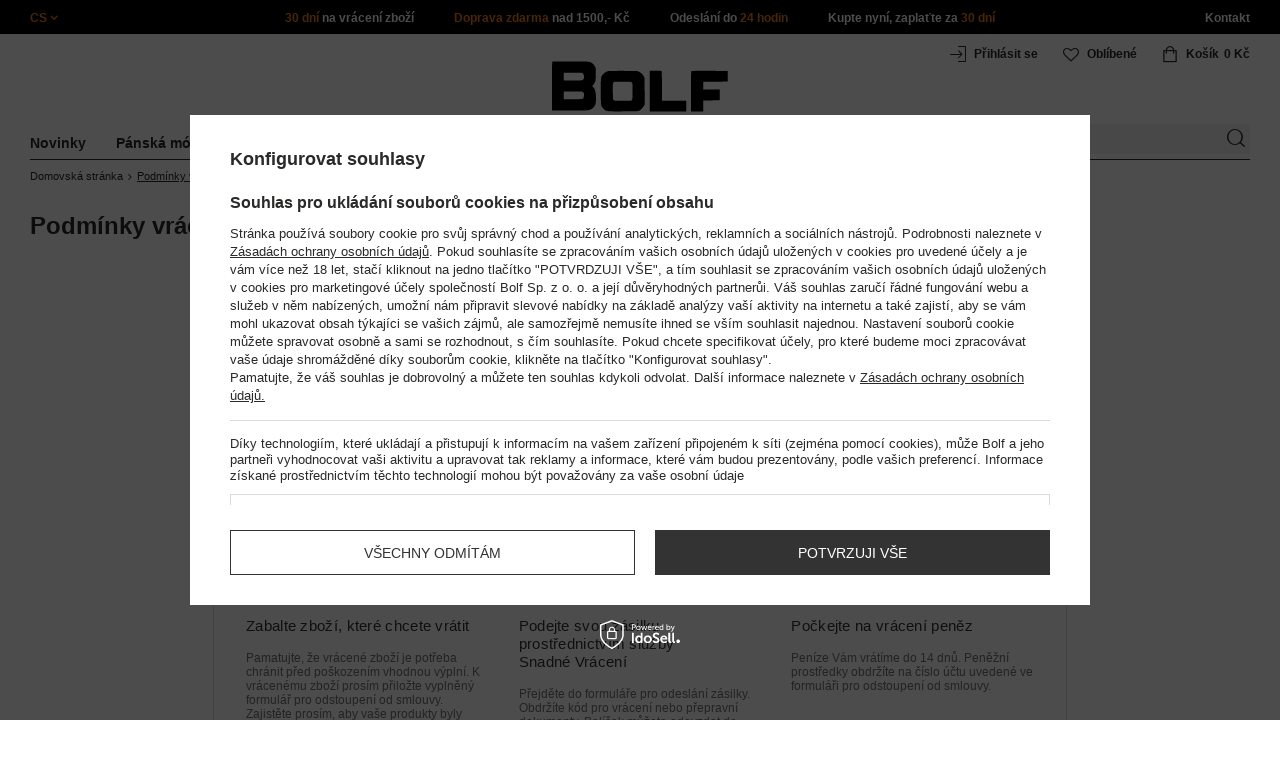

--- FILE ---
content_type: text/html; charset=utf-8
request_url: https://www.bolf.cz/Podminky-vraceni-zbozi-cterms-cze-189.html
body_size: 32318
content:
<!DOCTYPE html>
<html compo="true" lang="cs" class="--cs" ><head><meta name='viewport' content='initial-scale = 1.0, maximum-scale = 2.0, width=device-width'/><meta http-equiv="Content-Type" content="text/html; charset=utf-8"><meta http-equiv="X-UA-Compatible" content="IE=edge"><title>Podmínky vrácení zboží | Bolf.cz</title><meta name="description" content="Vracení zboží Nevhodný dárek? Nesprávný rozměr? Bolf.cz Vám dává možnost na vrácení zboží až 30 dní! Zjistěte, jak postupovat!"><link rel="icon" href="/gfx/cze/favicon.ico"><meta name="theme-color" content="#ef7f1a"><meta name="msapplication-navbutton-color" content="#ef7f1a"><meta name="apple-mobile-web-app-status-bar-style" content="#ef7f1a"><link rel="stylesheet" type="text/css" href="/gfx/cze/style.css.gzip?r=1760038249"><script>
                        var app_shop = {
                            urls: {
                                prefix: 'data="/gfx/'.replace('data="', '') + 'cze/',
                                graphql: '/graphql/v1/'
                            },
                            vars: {
                                priceType: 'gross'
                            },
                            txt: {},
                            fn: {},
                            fnrun: {},
                            files: [],
                            graphql: {}
                        };
                        app_shop.vars.lang = 'cs';
                    </script><script src="/gfx/cze/shop.js.gzip?r=1760038249"></script><meta name="robots" content="INDEX,FOLLOW,NOODP"><meta name="rating" content="general"><meta name="Author" content="www.bolf.cz based on IdoSell - the best online selling solutions for your e-store (www.idosell.com/shop).">
<!-- Begin LoginOptions html -->

<style>
#client_new_social .service_item[data-name="service_Apple"]:before, 
#cookie_login_social_more .service_item[data-name="service_Apple"]:before,
.oscop_contact .oscop_login__service[data-service="Apple"]:before {
    display: block;
    height: 2.6rem;
    content: url('/gfx/standards/apple.svg?r=1743165583');
}
.oscop_contact .oscop_login__service[data-service="Apple"]:before {
    height: auto;
    transform: scale(0.8);
}
#client_new_social .service_item[data-name="service_Apple"]:has(img.service_icon):before,
#cookie_login_social_more .service_item[data-name="service_Apple"]:has(img.service_icon):before,
.oscop_contact .oscop_login__service[data-service="Apple"]:has(img.service_icon):before {
    display: none;
}
</style>

<!-- End LoginOptions html -->

<!-- Open Graph -->
<meta property="og:type" content="article"><meta property="og:url" content="https://www.bolf.cz/Podminky-vraceni-zbozi-cterms-cze-189.html
"><meta property="og:title" content="Podmínky vrácení zboží | Bolf.cz"><meta property="og:description" content="Vracení zboží Nevhodný dárek? Nesprávný rozměr? Bolf.cz Vám dává možnost na vrácení zboží až 30 dní! Zjistěte, jak postupovat!"><meta property="og:site_name" content="www.bolf.cz"><meta property="og:locale" content="cs_CZ"><link rel="manifest" href="https://www.bolf.cz/data/include/pwa/10/manifest.json?t=3"><meta name="apple-mobile-web-app-capable" content="yes"><meta name="apple-mobile-web-app-status-bar-style" content="black"><meta name="apple-mobile-web-app-title" content="www.bolf.cz"><link rel="apple-touch-icon" href="/data/include/pwa/10/icon-128.png"><link rel="apple-touch-startup-image" href="/data/include/pwa/10/logo-512.png" /><meta name="msapplication-TileImage" content="/data/include/pwa/10/icon-144.png"><meta name="msapplication-TileColor" content="#2F3BA2"><meta name="msapplication-starturl" content="/"><script type="application/javascript">var _adblock = true;</script><script async src="/data/include/advertising.js"></script><script type="application/javascript">var statusPWA = {
                online: {
                    txt: "Connected to the Internet",
                    bg: "#5fa341"
                },
                offline: {
                    txt: "No Internet connection",
                    bg: "#eb5467"
                }
            }</script><script async type="application/javascript" src="/ajax/js/pwa_online_bar.js?v=1&r=6"></script>
<!-- End Open Graph -->

<link rel="canonical" href="https://www.bolf.cz/Podminky-vraceni-zbozi-cterms-cze-189.html" />
<link rel="alternate" hreflang="cs-CZ" href="https://www.bolf.cz/Podminky-vraceni-zbozi-cterms-cze-189.html" />

<!-- Begin additional html or js -->


<!--1176|10|598| modified: 2024-05-22 14:18:19-->
<script src="https://cdnjs.cloudflare.com/ajax/libs/crypto-js/4.0.0/crypto-js.min.js" integrity="sha512-nOQuvD9nKirvxDdvQ9OMqe2dgapbPB7vYAMrzJihw5m+aNcf0dX53m6YxM4LgA9u8e9eg9QX+/+mPu8kCNpV2A==" crossorigin="anonymous"></script>
<!--1411|10|587| modified: 2024-07-31 16:44:38-->
<script>    function getCookie(cname) {
        let name = cname + "=";
        let decodedCookie = decodeURIComponent(document.cookie);
        let ca = decodedCookie.split(';');
        for (let i = 0; i < ca.length; i++) {
            let c = ca[i];
            while (c.charAt(0) == ' ') {
                c = c.substring(1);
            }
            if (c.indexOf(name) == 0) {
                return c.substring(name.length, c.length);
            }
        }
        return "";
    }
    cookie_zgody = getCookie('iai_cookie');
    if (cookie_zgody === "") {
        cookie_zgody = {
            marketing: "",
            analytics: ""
        };
    } else {
        cookie_zgody = JSON.parse(cookie_zgody);
    }


    if (cookie_zgody.marketing == true && cookie_zgody.analytics == true) {
        console.log('cookie działa');
    }</script>
<!--1455|10|587| modified: 2024-03-13 12:16:10-->
<style>
.iai_cookie__wrapper {
    border-top: 1px solid #dbdbdb;
    margin-top: 15px;
    padding-top: 15px;
}
</style>
<!--1095|10|140| modified: 2022-09-13 11:28:59-->
<meta name="facebook-domain-verification" content="7pc8o9m9u680cjksnxilr4w1n3e7t9" />
<!--687|10|154-->
<meta name="seznam-wmt" content="ecpbf3o4jna226UT7kCjD2X6qC0ncsGq" />
<!--581|10|368| modified: 2021-08-26 09:55:02-->
<!-- 
<style>#filter_traits1274433049_1274433200_box {display: none !important;}.logout_link {display:none !important;}</style>

<meta name="google-translate-customization" content="f60758c531c1fd3d-978b3871514d4b99-gff7a25143255f8c6-d"></meta>
<style>
.projector_longdescription_sub{font-weight:500}#projector_vat_info{display:block;margin-bottom:3px}.n56174_desc{text-align:left!important}#projector-longdescription-description{font-size:1em;color:#404040;font-weight:400}p.komunikat{color:#ca2c3f}.nag{font-size:16px;color:#111;font-weight:700;text-transform:uppercase;padding-top:10px}.nagczer{text-align:center;font-size:14px;color:#ca2c3f;font-weight:700;text-transform:uppercase;width:50%;margin-bottom:15px}#projector-longdescription-description ul{margin:0}#projector-longdescription-description ul li{line-height:120%;white-space:normal}.rozmiar{margin-top:5px}.wyrownanie .lewo{float:left}.wyrownanie .lewo img{border:none}.przerwa{margin-bottom:120px}.clear{clear:both}.wyrownanie tr td{vertical-align:middle!important}#tabela{border:1px solid #AAA;border-collapse:collapse;background-color:#fff;color:#000;line-height:150%;width:100%}#tabela nag{font-weight:700}#tabela tr{border:1px solid #AAA;padding:5px}#tabela td{border:1px solid #AAA;padding:2px 10px}th.wyglad_kolumna{border-collapse:collapse;border:1px solid #AAA;font-size:9pt;text-align:center;padding:5px 0}tr.naglowek{background-color:#DDD}tr.wiersz{background-color:#EEE}td.inny_wyglad{font-weight:700;font-size:12px;text-align:center;padding:5px 0!important !important}td.inny_wyglad2{font-weight:400;font-size:12px;text-align:center;padding:10px 0!important !important}th.inny_wygladnag{width:55px;border-collapse:collapse;border:1px solid #AAA;font-size:9pt;text-align:center;padding:5px 0}tr.wyglad_kolumna{width:55px}#projector_associated_zone1{padding:12px 0 0!important !important}#breadcrumbs .product-navigate a{color:#1AA11E;font-weight:700}#search_paging_fix{clear:both;overflow:hidden;padding:10px 0 0;display:none}div.colors li a img{width:49px!important}#search_paging2{float:right;margin:0;font-size:0.917em;color:#666;padding:3px 0 0}#search_paging2 .previous{display:block;width:14px;height:14px;text-align:center;color:#000;background:url("/gfx/pol/page_nv.png?r=1396251456") 0 0 no-repeat #fff;float:left;overflow:hidden;line-height:50px}#search_paging2 .current{display:block;height:14px;text-align:center;color:#333;font-weight:700;float:left;text-decoration:none;padding:0 10px;border-right:1px solid #DDD}#search_paging2 .paging{display:block;height:14px;text-align:center;color:#666;float:left;cursor:pointer;text-decoration:none;padding:0 10px;border-right:1px solid #DDD}#search_paging2 .next{display:block;width:14px;height:14px;text-align:center;color:#000;background:url("/gfx/pol/page_nv.png?r=1396251456") -14px 0 no-repeat #fff;float:left;margin-left:-1px;cursor:pointer;overflow:hidden;line-height:50px}#search_paging2 .gap{display:block;height:14px;text-align:center;float:left;text-decoration:none;padding:0 10px;border-right:1px solid #DDD}
</style> -->

<!--369|10|368| modified: 2021-08-19 09:23:51-->
<!-- <style>
  #get_shop_app {
  display: none !important;
  height: 0 !important;
  }
  
  body.get_shop_app {
  margin-top: 0 !important;
  }
  
  .get_shop_app header {
  top: 0 !important;
  }
  </style> -->
<!--1269|10|368| modified: 2023-10-26 09:06:43-->
<style>
.menu_top__link img{
height: 22px;
}

    @media(min-width:978px) {
     .menu_top__right .menu_top__item.--menu4:last-of-type{display:none;}
.menu_top__right .menu_top__item.--menu4:nth-last-child(2){display:none;}
    }
</style>

<!--886|10|477| modified: 2025-02-26 15:36:06-->
<!-- i886 c477 -->
<!-- Glami piXel for Bolf.cz -->
<script>
(function(f, a, s, h, i, o, n) {f['GlamiTrackerObject'] = i;
f[i]=f[i]||function(){(f[i].q=f[i].q||[]).push(arguments)};o=a.createElement(s),
n=a.getElementsByTagName(s)[0];o.async=1;o.src=h;n.parentNode.insertBefore(o,n)
})(window, document, 'script', '//www.glami.cz/js/compiled/pt.js', 'glami');

glami(
    'create',
    '9E6E8FB71B0AF20B423B114C1EBB881C',
    'cz',
    {
        consent: cookie_zgody.marketing == true && cookie_zgody.analytics == true ? 1:0, // The user's consent to the storage analytical cookies on their devices. [0 = no; 1 = yes]
    }
);
glami(
    'track',
    'PageView',
    {
        consent: cookie_zgody.marketing == true && cookie_zgody.analytics == true ? 1:0, // The user's consent to the storage analytical cookies on their devices. [0 = no; 1 = yes]
    }
);
</script>
<!-- End Glami piXel -->
<!-- i886 c477 - end -->
<!--918|10|481| modified: 2022-09-22 14:37:51-->
<!-- i918 c481 -->
<style>
.sm-webpush #consentForm img {
	width: auto !important;
	height: auto !important;
}
.sm-webpush #consentForm div {
	text-align: center !important;
}

.sm-webpush #consentForm p.ng-binding {
	text-align: left !important;
}

.sm-webpush #consentForm > div {
	flex-direction: column !important;
}

.sm-webpush #consentForm > div:first-child > div:nth-child(2) {
min-height: auto !important;
}

.sm-webpush.animated.slideInDown {
    width: 400px!important;
}

.sm-webpush #consentForm > div button {
    margin: 15px 0!important;
}

div#web-push-footer {
    display: none;
}
</style>
<!-- i918 c481 - end -->
<!--1462|10|529| modified: 2024-09-10 13:47:52-->
<script>const sizesJson = { 'sizes': [ { 'id': '169', 'name': '17', }, { 'id': '170', 'name': '17,5', }, { 'id': '171', 'name': '18', }, { 'id': '172', 'name': '18,5', }, { 'id': '173', 'name': '19', }, { 'id': '174', 'name': '19,5', }, { 'id': '175', 'name': '20', }, { 'id': '176', 'name': '21', }, { 'id': '178', 'name': '22', }, { 'id': '179', 'name': '23', }, { 'id': '180', 'name': '60', }, { 'id': '181', 'name': '20euro', }, { 'id': '182', 'name': '30euro', }, { 'id': '183', 'name': '50euro', }, { 'id': '184', 'name': '100euro', }, { 'id': '185', 'name': '200euro', }, { 'id': '192', 'name': 'OS', }, { 'id': '195', 'name': '£15', }, { 'id': '196', 'name': '£25', }, { 'id': '197', 'name': '£40', }, { 'id': '198', 'name': '£85', }, { 'id': '199', 'name': '£170', }, { 'id': '200', 'name': '650 ГРН', }, { 'id': '201', 'name': '1300 ГРН', }, { 'id': '202', 'name': '2000 ГРН', }, { 'id': '203', 'name': '3000 ГРН', }, { 'id': '204', 'name': '6500 ГРН', }, { 'id': '239', 'name': '415', }, { 'id': '240', 'name': '414', }, { 'id': '241', 'name': '412', }, { 'id': '242', 'name': '417', }, { 'id': '243', 'name': '413', }, { 'id': '244', 'name': '411', }, { 'id': '245', 'name': '410', }, { 'id': '246', 'name': '416', }, { 'id': '247', 'name': 'uniw', }, { 'id': '258', 'name': '25_euro', }, { 'id': '259', 'name': '50_euro', }, { 'id': '260', 'name': '100_euro', }, { 'id': '261', 'name': '5000huf', }, { 'id': '262', 'name': '10000huf', }, { 'id': '263', 'name': '20000huf', }, { 'id': '275', 'name': '30 ml', }, { 'id': '276', 'name': '35 ml', }, { 'id': '277', 'name': '€20', }, { 'id': '278', 'name': '€30', }, { 'id': '279', 'name': '€100', }, { 'id': '89', 'name': 'Uniwersalny', }, { 'id': 'uniw', 'name': 'Uniwersalnу', }, { 'id': '1', 'name': 'XXS', }, { 'id': '2', 'name': 'XS', }, { 'id': '301', 'name': 'XS/S', }, { 'id': 'V', 'name': 'S/M', }, { 'id': 'W', 'name': 'M/L', }, { 'id': '3', 'name': 'S', }, { 'id': '4', 'name': 'M', }, { 'id': '5', 'name': 'L', }, { 'id': 'Y', 'name': 'L/XL', }, { 'id': '6', 'name': 'XL', }, { 'id': 'Z', 'name': 'XL/2XL', }, { 'id': '7', 'name': '2XL', }, { 'id': '39', 'name': '2XL/3XL', }, { 'id': '8', 'name': '3XL', }, { 'id': '9', 'name': '4XL', }, { 'id': '27', 'name': '5XL', }, { 'id': 'X', 'name': '6XL', }, { 'id': '159', 'name': '7XL', }, { 'id': '160', 'name': '8XL', }, { 'id': '307', 'name': '9XL', }, { 'id': '140', 'name': 'r140', }, { 'id': '146', 'name': 'r146', }, { 'id': '152', 'name': 'r152', }, { 'id': '158', 'name': 'r158', }, { 'id': '164', 'name': 'r164', }, { 'id': '29', 'name': '8', }, { 'id': '28', 'name': '10', }, { 'id': '30', 'name': '12', }, { 'id': '31', 'name': '14', }, { 'id': '38', 'name': '16', }, { 'id': '40', 'name': 'r46', }, { 'id': '41', 'name': 'r48', }, { 'id': '42', 'name': 'r50', }, { 'id': '43', 'name': 'r52', }, { 'id': '44', 'name': 'r54', }, { 'id': '45', 'name': 'r56', }, { 'id': '46', 'name': 'r58', }, { 'id': '47', 'name': 'r60', }, { 'id': 'U', 'name': 'Rozmiar-1', }, { 'id': '48', 'name': 'LOT', }, { 'id': '49', 'name': 'r30', }, { 'id': '50', 'name': 'r32', }, { 'id': '51', 'name': 'r34', }, { 'id': '52', 'name': 'r36', }, { 'id': '53', 'name': 'r38', }, { 'id': '55', 'name': 'S29', }, { 'id': '56', 'name': 'S30', }, { 'id': '58', 'name': 'S32', }, { 'id': '59', 'name': 'S33', }, { 'id': '60', 'name': 'S34', }, { 'id': '61', 'name': 'S36', }, { 'id': '143', 'name': '25', }, { 'id': '10', 'name': '26', }, { 'id': '11', 'name': '30/33', }, { 'id': '12', 'name': '31/33', }, { 'id': '13', 'name': '32/33', }, { 'id': '14', 'name': '33/33', }, { 'id': '15', 'name': '34/33', }, { 'id': '16', 'name': '35/33', }, { 'id': '17', 'name': '36/33', }, { 'id': '34', 'name': '29/34', }, { 'id': '35', 'name': '30/34', }, { 'id': '36', 'name': '31/34', }, { 'id': '37', 'name': '32/34', }, { 'id': '62', 'name': '33/34', }, { 'id': '63', 'name': '34/34', }, { 'id': '64', 'name': '27', }, { 'id': '65', 'name': '36/34', }, { 'id': '70', 'name': '38/34', }, { 'id': '142', 'name': '40/34', }, { 'id': '71', 'name': '38/33', }, { 'id': '90', 'name': '28', }, { 'id': '57', 'name': '29', }, { 'id': '74', 'name': '30', }, { 'id': '78', 'name': '31', }, { 'id': '75', 'name': '32', }, { 'id': '76', 'name': '33', }, { 'id': '77', 'name': '34', }, { 'id': '148', 'name': '35', }, { 'id': '72', 'name': '36', }, { 'id': '91', 'name': '38', }, { 'id': '207', 'name': '39', }, { 'id': '80', 'name': '29/32', }, { 'id': '81', 'name': '30/32', }, { 'id': '82', 'name': '31/32', }, { 'id': '69', 'name': '32/32', }, { 'id': '83', 'name': '33/32', }, { 'id': '84', 'name': '34/32', }, { 'id': '86', 'name': '35/32', }, { 'id': '85', 'name': '36/32', }, { 'id': '87', 'name': '37/32', }, { 'id': '88', 'name': '38/32', }, { 'id': '257', 'name': '28/42', }, { 'id': '135', 'name': '30/44', }, { 'id': '136', 'name': '32/46', }, { 'id': '137', 'name': '34/48', }, { 'id': '138', 'name': '36/50', }, { 'id': '139', 'name': '38/52', }, { 'id': '141', 'name': '40/54', }, { 'id': '144', 'name': 'W28 L32', }, { 'id': '145', 'name': 'W29 L32', }, { 'id': '161', 'name': 'W30 L32', }, { 'id': '162', 'name': 'W31 L32', }, { 'id': '163', 'name': 'W32 L32', }, { 'id': '165', 'name': 'W33 L32', }, { 'id': '166', 'name': 'W34 L32', }, { 'id': '206', 'name': 'W35 L32', }, { 'id': '167', 'name': 'W36 L32', }, { 'id': '194', 'name': 'W38 L32', }, { 'id': '248', 'name': '40/33', }, { 'id': '249', 'name': '42/33', }, { 'id': '264', 'name': 'W29 L34', }, { 'id': '265', 'name': 'W30 L34', }, { 'id': '266', 'name': 'W28 L34', }, { 'id': '267', 'name': 'W31 L34', }, { 'id': '268', 'name': 'W32 L34', }, { 'id': '269', 'name': 'W33 L34', }, { 'id': '270', 'name': 'W34 L34', }, { 'id': '271', 'name': 'W35 L34', }, { 'id': '272', 'name': 'W36 L34', }, { 'id': '273', 'name': 'W37 L34', }, { 'id': '274', 'name': 'W38 L34', }, { 'id': '286', 'name': '28/XS', }, { 'id': '287', 'name': '29/S', }, { 'id': '288', 'name': '30/S', }, { 'id': '289', 'name': '31/M', }, { 'id': '290', 'name': '32/M', }, { 'id': '291', 'name': '33/L', }, { 'id': '292', 'name': '34/L', }, { 'id': '293', 'name': '35/XL', }, { 'id': '294', 'name': '36/XL', }, { 'id': '295', 'name': '37/2XL', }, { 'id': '296', 'name': '38/2XL', }, { 'id': '298', 'name': '39/3XL', }, { 'id': '297', 'name': '40/3XL', }, { 'id': '299', 'name': '42/3XL', }, { 'id': '300', 'name': '41/3XL', }, { 'id': '147', 'name': 'Rozmiar lоsowy', }, { 'id': '302', 'name': '35-38', }, { 'id': '303', 'name': '35-39', }, { 'id': '305', 'name': '35-41', }, { 'id': '284', 'name': '36-38', }, { 'id': '304', 'name': '38-42', }, { 'id': '285', 'name': '39-41', }, { 'id': '149', 'name': '39-42', }, { 'id': '253', 'name': '40-41', }, { 'id': '308', 'name': '40-42', }, { 'id': '306', 'name': '40-43', }, { 'id': '250', 'name': '40-46', }, { 'id': '255', 'name': '41-43', }, { 'id': '151', 'name': '41-44', }, { 'id': '251', 'name': '41-46', }, { 'id': '252', 'name': '41-47', }, { 'id': '94', 'name': '42-44', }, { 'id': '150', 'name': '43-46', }, { 'id': '256', 'name': '44-46', }, { 'id': '254', 'name': '45-46', }, { 'id': '153', 'name': '100 RON', }, { 'id': '154', 'name': '200 RON', }, { 'id': '157', 'name': '300 RON', }, { 'id': '155', 'name': 'rabat_500', }, { 'id': '156', 'name': 'rabat_1000', }, { 'id': '18', 'name': '35,0', }, { 'id': '22', 'name': '35,5', }, { 'id': '19', 'name': '36,0', }, { 'id': '20', 'name': '36,5', }, { 'id': '21', 'name': '37,0', }, { 'id': 'A', 'name': '37.5', }, { 'id': 'B', 'name': '38,0', }, { 'id': 'C', 'name': '38.5', }, { 'id': 'D', 'name': '39,0', }, { 'id': 'E', 'name': '39.5', }, { 'id': 'F', 'name': '40', }, { 'id': 'G', 'name': '40.5', }, { 'id': 'H', 'name': '41', }, { 'id': 'I', 'name': '41.5', }, { 'id': 'J', 'name': '42', }, { 'id': 'K', 'name': '42.5', }, { 'id': 'L', 'name': '43', }, { 'id': 'M', 'name': '43.5', }, { 'id': 'N', 'name': '44', }, { 'id': 'O', 'name': '44.5', }, { 'id': 'P', 'name': '45', }, { 'id': 'Q', 'name': '45.5', }, { 'id': 'R', 'name': '46', }, { 'id': 'S', 'name': '46.5', }, { 'id': 'T', 'name': '47', }, { 'id': '54', 'name': 'ROZMIAR', }, { 'id': '208', 'name': '34,0', }, { 'id': '209', 'name': '33,0', }, { 'id': '210', 'name': '32,0', }, { 'id': '211', 'name': '31,0', }, { 'id': '212', 'name': '30,0', }, { 'id': '213', 'name': '29,0', }, { 'id': '214', 'name': '28,0', }, { 'id': '215', 'name': '27,0', }, { 'id': '216', 'name': '26,0', }, { 'id': '217', 'name': '25,0', }, { 'id': '218', 'name': '20,0', }, { 'id': '219', 'name': '21,0', }, { 'id': '220', 'name': '22,0', }, { 'id': '221', 'name': '23,0', }, { 'id': '222', 'name': '24,0', }, { 'id': '223', 'name': '80-86', }, { 'id': '224', 'name': '86-92', }, { 'id': '225', 'name': '92-98', }, { 'id': '226', 'name': '98-104', }, { 'id': '227', 'name': '104-110', }, { 'id': '228', 'name': '110-116', }, { 'id': '229', 'name': '116-122', }, { 'id': '230', 'name': '122-128', }, { 'id': '238', 'name': '128-134', }, { 'id': '231', 'name': '134-140', }, { 'id': '235', 'name': '140-146', }, { 'id': '232', 'name': '146-152', }, { 'id': '236', 'name': '152-158', }, { 'id': '233', 'name': '158-164', }, { 'id': '237', 'name': '164-170', }, { 'id': '234', 'name': '170-176', }, { 'id': '280', 'name': '146', }, { 'id': '281', 'name': '152', }, { 'id': '282', 'name': '158', }, { 'id': '283', 'name': '164', }, { 'id': '92', 'name': '85', }, { 'id': '32', 'name': '90', }, { 'id': '93', 'name': '95', }, { 'id': '23', 'name': '100', }, { 'id': '67', 'name': '105', }, { 'id': '25', 'name': '110', }, { 'id': '66', 'name': '115', }, { 'id': '24', 'name': '120', }, { 'id': '68', 'name': '125', }, { 'id': '33', 'name': '130', }, { 'id': '177', 'name': '135', }, { 'id': '26', 'name': '140', }, { 'id': '79', 'name': '150', }, { 'id': '95', 'name': 'S/46', }, { 'id': '96', 'name': 'M/48', }, { 'id': '99', 'name': 'L/50', }, { 'id': '97', 'name': 'XL/52', }, { 'id': '98', 'name': '2XL/54', }, { 'id': '133', 'name': '3XL/56', }, { 'id': '134', 'name': '4XL/58', }, { 'id': '168', 'name': '5XL/60', }, { 'id': '73', 'name': 'XXS/44', }, { 'id': '186', 'name': 'XS/46', }, { 'id': '187', 'name': 'S/48', }, { 'id': '188', 'name': 'M/50', }, { 'id': '189', 'name': 'L/52', }, { 'id': '190', 'name': 'XL/54', }, { 'id': '191', 'name': '2XL/56', }, { 'id': '193', 'name': '3XL/58', }, { 'id': '205', 'name': '4XL/60', }, ]}</script>
<!--1249|10|529| modified: 2024-09-10 13:47:52-->
<script>    document.addEventListener('DOMContentLoaded', () => {
        window.dataLayer = window.dataLayer || []

        function gtag() {
            dataLayer.push(arguments)
        }

        gtag('consent', 'default', {
            ad_storage: 'denied',
            ad_user_data: 'denied',
            ad_personalization: 'denied',
            analytics_storage: 'denied',
            wait_for_update: 2000,
        })
        const consent = () => {
            //if (cookie_zgody.marketing == true || cookie_zgody.analytics == true) {
            gtag('consent', 'update', {
                analytics_storage: cookie_zgody.analytics == true ? 'granted' : 'denied',
                ad_storage: cookie_zgody.marketing == true ? 'granted' : 'denied',
                ad_user_data: cookie_zgody.marketing == true ? 'granted' : 'denied',
                ad_personalization: cookie_zgody.marketing == true ? 'granted' : 'denied',
            })
            //}
        }

        const consentAfterLink = () => {
            const cookieLink = document.querySelector('a[href="#showCookiesConfiguration"]')
            cookieLink.addEventListener('click', () => {
                setTimeout(() => {
                    const cookieBtns = document.querySelectorAll('.iai_cookie__consentsActions a')
                    for (const cookieBtn of cookieBtns) {
                        cookieBtn.addEventListener('click', () => {
                            setTimeout(() => {
                                cookie_zgody = JSON.parse(Cookies.get('iai_cookie'))
                                consent()
                            }, 1000)
                        })
                    }
                }, 1000)
            })
        }
        consentAfterLink()

        const cookieBtns = document.querySelector('.iai_cookie__consentsActions ')
        if (cookieBtns) {
            cookieBtns.querySelectorAll('a').forEach(e => {
                e.addEventListener('click', () => {
                    setTimeout(() => {
                        cookie_zgody = JSON.parse(Cookies.get('iai_cookie'))
                        consent()
                    }, 1000)
                })
            })
        } else {
            consent()
        }
    })</script>
<!--1247|10|529| modified: 2024-09-10 13:47:52-->
<script>if (0>=1) {
window.dataLayer = window.dataLayer || [];
   dataLayer.push({
'user_id' : ''
   });
}</script>
<!--1143|10|529| modified: 2024-09-10 13:47:52-->
<script>    document.addEventListener('DOMContentLoaded', () => {
        var logged = "";
        logged ? logged = "Zalogowany" : logged = "Niezalogowany";

        if ((document.getElementById("container").classList.contains('noproduct_page')) || $('#return_sub_404')
            .html()) {
            window.dataLayer = window.dataLayer || [];
            dataLayer.push({
                'pageType': 'Błąd 404',
                'userStatus': logged
            });
        } else {
            var title = $('h1 .title_header').text();

            if (title === "Sport" || title === "Trekking" || title === "Travel" || title === "Bieganie" ||
                title ===
                "Trening/fitness" || title === "Narciarstwo") {
                var version;
                if (document.body.classList.contains('man_version')) {
                    version = "Mężczyzna";
                } else if (document.body.classList.contains('woman_version')) {
                    version = "Kobieta";
                } else if (document.body.classList.contains('kid_version')) {
                    version = "Dziecko";
                }
                window.dataLayer = window.dataLayer || [];
                dataLayer.push({
                    'pageType': 'Kategoria',
                    'productGender': version,
                    'productCategory': title,
                    'userStatus': logged
                });
            } else {
                window.dataLayer = window.dataLayer || [];
                dataLayer.push({
                    'pageType': 'Pozostałe',
                    'userStatus': logged
                });
            }
        }
    })</script>
<!--1144|10|529| modified: 2024-09-10 13:47:52-->
<script>    document.addEventListener('DOMContentLoaded', () => {
        if (location.pathname === "/newsletter.php") {
            var typ = location.search;
            typ = typ.split("&");
            typ = typ[0].replace(/.*msg=(.*)/, "$1");
            if (typ === "mailing_addsuccess") {
                window.dataLayer = window.dataLayer || [];
                dataLayer.push({
                    'subscriber': 'true'
                });
            }
        }
    });</script>
<!--1145|10|529| modified: 2024-09-10 13:47:52-->
<script>    document.addEventListener('DOMContentLoaded', () => {
        if (location.pathname === "/newsletter.php") {
            var typ = location.search;
            typ = typ.split("&");
            typ = typ[0].replace(/.*msg=(.*)/, "$1");
            if (typ === "mailing_sendingconfirm") {
                window.dataLayer = window.dataLayer || [];
                dataLayer.push({
                    'event': 'formSubmitted',
                    'formName': 'Newsletter'
                });
            }
        }
    });</script>
<!--1161|10|529| modified: 2024-09-10 13:47:52-->
<script>
    document.addEventListener('DOMContentLoaded', () => {
        let url = window.location.pathname + window.location.search;
        if (url === '/signin.php?operation=onceorder') {
            dataLayer.push({
                'event': 'checkout',
                'ecommerce': {
                    'checkout': {
                        'actionField': {
                            'step': 1,
                            'option': ''
                        },
                        'products': [
                            
                        ]
                    }
                }
            });

            $('.signin_button').on('click', function() {
                dataLayer.push({
                    'event': 'checkoutOption',
                    'ecommerce': {
                        'checkout_option': {
                            'actionField': {
                                'step': 1,
                                'option': 'logowanie: ' + $(this).text().trim()
                            }
                        }
                    }
                });
            });

            $('#layout .signin-form_box_sub a').on('click', function() {
                dataLayer.push({
                    'event': 'checkoutOption',
                    'ecommerce': {
                        'checkout_option': {
                            'actionField': {
                                'step': 1,
                                'option': 'logowanie: ' + $(this).text().trim()
                            }
                        }
                    }
                });
            });

            $('#layout .client_new_social_sub a').on('click', function() {
                dataLayer.push({
                    'event': 'checkoutOption',
                    'ecommerce': {
                        'checkout_option': {
                            'actionField': {
                                'step': 1,
                                'option': 'logowanie: ' + $(this).find('span').text()
                            }
                        }
                    }
                });
            });
        }
    });</script>
<!--1134|10|529| modified: 2024-09-10 13:47:52-->
<!-- Google Tag Manager -->
<script>
    document.addEventListener('DOMContentLoaded', () => {
        (function(w, d, s, l, i) {
            w[l] = w[l] || [];
            w[l].push({
                'gtm.start': new Date().getTime(),
                event: 'gtm.js'
            });
            var f = d.getElementsByTagName(s)[0],
                j = d.createElement(s),
                dl = l != 'dataLayer' ? '&l=' + l : '';
            j.async = true;
            j.src =
                '//www.googletagmanager.com/gtm.js?id=' + i + dl;
            f.parentNode.insertBefore(j, f);
        })(window, document, 'script', 'dataLayer', 'GTM-T79CGM');
    });

</script>
<!-- End Google Tag Manager -->
<!--1467|10|537| modified: 2024-10-11 13:50:40-->
<script>  (function(d, id) {
    if (!window.flowbox) { var f = function () { f.q.push(arguments); }; f.q = []; window.flowbox = f; }
    if (d.getElementById(id)) {return;}
    var s = d.createElement('script'), fjs = d.scripts[d.scripts.length - 1]; s.id = id; s.async = true;
    s.src = 'https://connect.getflowbox.com/flowbox.js';
    fjs.parentNode.insertBefore(s, fjs);
  })(document, 'flowbox-js-embed');</script>
<!--1404|10|541| modified: 2024-10-07 08:22:47-->
<style>
.navbar-nav > li > .nav-link[title="Výprodej"] {
    color: #f00;
}
</style>
<!--1196|10|541| modified: 2025-11-05 13:25:02-->
<!-- i1196 c541 -->
<style>
   header .navbar-nav > li > .nav-link[title="Black Friday"] {
      color: #f00 !important;;
   }
   header .navbar-nav > li > .nav-link[title="Singles' Days"] {
      color: #f00;
   }

.navbar-nav .navbar-subsubnav > li.nav-item[data-id="11488"]>.nav-link{
  font-weight: 800 !important;
  font-family: arial;
}

@media(min-width:979px){
.menu_top{
  display: grid !important;
  grid-template-columns: minmax(max-content, 1fr) max-content minmax(max-content, 1fr);
}
}
@media(min-width:979px) and (max-width:1200px){
  .menu_top__item{
    padding: 0 10px !important;
  }
}

</style>
<!-- end i1196 c541 -->
<!--1466|10|541| modified: 2024-10-07 08:22:47-->
<style>
@media only screen and (max-width: 757px) {
    .search_categoriesdescription_sub #txt_bok {
        display: block !important;
    }
}
</style>
<!--1427|10|591| modified: 2023-12-06 14:48:27-->
<script>app_shop.vars.loyalty = app_shop.vars.loyalty || {};
app_shop.vars.loyalty.alert_worth_increase = true; // czy wyświetlać komunikat o możliwości powiększenia rabatu w przypadku zwiększenia wartości zamówienia przez użytkownika
app_shop.vars.loyalty.alert_worth_reduce = true; // czy wyświetlać komunikat o możliwości powiększenia rabatu w przypadku zmniejszenia wartości zamówienia przez użytkownika</script>
<!--1540|10|612| modified: 2025-09-23 04:10:20-->
<script>function onElementReady(selector, callback) {
console.log('działa observer');
  const elem = document.querySelector(selector);
  if (elem) {
    callback(elem);
    return;
  }

  const observer = new MutationObserver(() => {
    const elem = document.querySelector(selector);
    if (elem) {
      callback(elem);
      observer.disconnect();
    }
  });

  observer.observe(document.body, { childList: true, subtree: true });
}</script>
<!--1517|10|602| modified: 2025-05-28 10:39:41-->
<style>
.search_categoriesdescription_sub.cm ul li{
list-style-type: disc !important;
    margin-left: 25px;
}
</style>
<!--1519|10|608| modified: 2025-05-05 09:08:41-->
<script>document.addEventListener('DOMContentLoaded', () => {
    // Inicjalizacja Microsoft UET (Universal Event Tracking)
    window.uetq = window.uetq || [];
    
    // Funkcja do zarządzania zgodami Microsoft Advertising
    const setupMicrosoftConsent = (hasConsent) => {
        // Inicjalizacja Microsoft UET z odpowiednimi parametrami zgody
        if (hasConsent) {
            window.uetq.push('consent', 'update', {
                'ad_storage': 'granted',
                'analytics_storage': 'granted'
            });
        } else {
            window.uetq.push('consent', 'update', {
                'ad_storage': 'denied',
                'analytics_storage': 'denied'
            });
        }
    };
    
    // Ustawienie domyślnych odmów zgód
    setupMicrosoftConsent(false);
    
    // Funkcja aktualizująca zgody
    const consent = () => {
        const marketingConsent = cookie_zgody.marketing === true;
        const analyticsConsent = cookie_zgody.analytics === true;
        
        // Aktualizacja zgód Microsoft UET
        window.uetq.push('consent', 'update', {
            'ad_storage': marketingConsent ? 'granted' : 'denied',
            'analytics_storage': analyticsConsent ? 'granted' : 'denied'
        });
        
        // Jeśli używasz Microsoft Clarity
        if (typeof clarity === 'function') {
            clarity('consent', analyticsConsent);
        }
    };
    
    // Obsługa przycisku otwierającego panel konfiguracji cookie
    const consentAfterLink = () => {
        const cookieLink = document.querySelector('a[href="#showCookiesConfiguration"]');
        if (cookieLink) {
            cookieLink.addEventListener('click', () => {
                setTimeout(() => {
                    const cookieBtns = document.querySelectorAll('.iai_cookie__consentsActions a');
                    for (const cookieBtn of cookieBtns) {
                        cookieBtn.addEventListener('click', () => {
                            setTimeout(() => {
                                cookie_zgody = JSON.parse(Cookies.get('iai_cookie'));
                                consent();
                            }, 1000);
                        });
                    }
                }, 1000);
            });
        }
    };
    
    consentAfterLink();
    
    // Obsługa przycisków w panelu cookie (jeśli już jest otwarty)
    const cookieBtns = document.querySelector('.iai_cookie__consentsActions');
    if (cookieBtns) {
        cookieBtns.querySelectorAll('a').forEach(e => {
            e.addEventListener('click', () => {
                setTimeout(() => {
                    cookie_zgody = JSON.parse(Cookies.get('iai_cookie'));
                    consent();
                }, 1000);
            });
        });
    } else {
        consent();
    }
    
    // Oczekiwanie na pełne załadowanie skryptu UET (opcjonalnie)
    if (typeof UET !== 'undefined' && typeof UET.event === 'function') {
        // UET już załadowany
        UET.event('consent_adjusted', {consent_given: false});
    } else {
        // Dodanie nasłuchu na załadowanie UET
        window.addEventListener('load', function() {
            if (typeof UET !== 'undefined' && typeof UET.event === 'function') {
                UET.event('consent_adjusted', {consent_given: false});
            }
        });
    }
});</script>
<!--1526|10|602| modified: 2025-06-25 11:18:31-->
<script>    (() => {
        const href = location.pathname;
        if (href.includes('blogbydate')) {
            const metaRobots = document.querySelector('meta[name="robots"]')

            if (!metaRobots) {
                metaRobots = document.createElement("meta")
                metaRobots.setAttribute("name", "robots")
                document.head.appendChild(metaRobots)
            }

            metaRobots.setAttribute("content", "NOINDEX,NOFOLLOW,NOODP")
        }

    })();</script>

<!-- End additional html or js -->
<script src="/gfx/cze/menu_javascript.js.gzip?r=1760038250"></script><script src="/gfx/cze/menu_tree4.js.gzip?r=1760038250"></script></head><body class="">
<!-- Begin additional html or js -->


<!--1135|10|529| modified: 2023-08-03 13:14:10-->
<!-- Google Tag Manager (noscript) -->
<noscript><iframe src="//www.googletagmanager.com/ns.html?id=GTM-T79CGM"
height="0" width="0" style="display:none;visibility:hidden"></iframe></noscript>
<!-- End Google Tag Manager (noscript) -->
<!--1456|10|596| modified: 2025-12-17 15:02:53-->
<script>  (function (i) {
    var j = document.createElement("script");
    j.src = "https://cdn.allekurier.pl/mail-box/banner.js?hid=" + i;
    j.async = true;
    j.referrerPolicy = "no-referrer-when-downgrade";
    document.body.appendChild(j);
  })("8e78765c-984d-404d-bb15-497156d7f9f8");</script>

<!-- End additional html or js -->
<script>
                    var script = document.createElement('script');
                    script.src = app_shop.urls.prefix + 'envelope.js';

                    document.getElementsByTagName('body')[0].insertBefore(script, document.getElementsByTagName('body')[0].firstChild);
                </script><div id="container" class="text_page container"><header class="d-flex flex-wrap mx-md-n3 commercial_banner"><script class="ajaxLoad">
                app_shop.vars.vat_registered = "true";
                app_shop.vars.currency_format = "###,##0.";
                
                    app_shop.vars.currency_before_value = false;
                
                    app_shop.vars.currency_space = true;
                
                app_shop.vars.symbol = "Kč";
                app_shop.vars.id= "CZK";
                app_shop.vars.baseurl = "http://www.bolf.cz/";
                app_shop.vars.sslurl= "https://www.bolf.cz/";
                app_shop.vars.curr_url= "%2FPodminky-vraceni-zbozi-cterms-cze-189.html";
                

                var currency_decimal_separator = ',';
                var currency_grouping_separator = ' ';

                
                    app_shop.vars.blacklist_extension = ["exe","com","swf","js","php"];
                
                    app_shop.vars.blacklist_mime = ["application/javascript","application/octet-stream","message/http","text/javascript","application/x-deb","application/x-javascript","application/x-shockwave-flash","application/x-msdownload"];
                
                    app_shop.urls.contact = "/contact-cze.html";
                
                        document.cookie = "register_redirect=; expires=Thu, 01 Jan 1970 00:00:00 UTC; path=/;";
                    </script><div id="viewType" style="display:none"></div><script>
var botPattern = "(googlebot\/|Googlebot-Mobile|Googlebot-Image|Google favicon|Mediapartners-Google|bingbot|slurp|java|wget|curl|Commons-HttpClient|Python-urllib|libwww|httpunit|nutch|phpcrawl|msnbot|jyxobot|FAST-WebCrawler|FAST Enterprise Crawler|biglotron|teoma|convera|seekbot|gigablast|exabot|ngbot|ia_archiver|GingerCrawler|webmon |httrack|webcrawler|grub.org|UsineNouvelleCrawler|antibot|netresearchserver|speedy|fluffy|bibnum.bnf|findlink|msrbot|panscient|yacybot|AISearchBot|IOI|ips-agent|tagoobot|MJ12bot|dotbot|woriobot|yanga|buzzbot|mlbot|yandexbot|purebot|Linguee Bot|Voyager|CyberPatrol|voilabot|baiduspider|citeseerxbot|spbot|twengabot|postrank|turnitinbot|scribdbot|page2rss|sitebot|linkdex|Adidxbot|blekkobot|ezooms|dotbot|Mail.RU_Bot|discobot|heritrix|findthatfile|europarchive.org|NerdByNature.Bot|sistrix crawler|ahrefsbot|Aboundex|domaincrawler|wbsearchbot|summify|ccbot|edisterbot|seznambot|ec2linkfinder|gslfbot|aihitbot|intelium_bot|facebookexternalhit|yeti|RetrevoPageAnalyzer|lb-spider|sogou|lssbot|careerbot|wotbox|wocbot|ichiro|DuckDuckBot|lssrocketcrawler|drupact|webcompanycrawler|acoonbot|openindexspider|gnam gnam spider|web-archive-net.com.bot|backlinkcrawler|coccoc|integromedb|content crawler spider|toplistbot|seokicks-robot|it2media-domain-crawler|ip-web-crawler.com|siteexplorer.info|elisabot|proximic|changedetection|blexbot|arabot|WeSEE:Search|niki-bot|CrystalSemanticsBot|rogerbot|360Spider|psbot|InterfaxScanBot|Lipperhey SEO Service|CC Metadata Scaper|g00g1e.net|GrapeshotCrawler|urlappendbot|brainobot|fr-crawler|binlar|SimpleCrawler|Livelapbot|Twitterbot|cXensebot|smtbot|bnf.fr_bot|A6-Indexer|ADmantX|Facebot|Twitterbot|OrangeBot|memorybot|AdvBot|MegaIndex|SemanticScholarBot|ltx71|nerdybot|xovibot|BUbiNG|Qwantify|archive.org_bot|Applebot|TweetmemeBot|crawler4j|findxbot|SemrushBot|yoozBot|lipperhey|y!j-asr|Domain Re-Animator Bot|AddThis|Chrome-Lighthouse)";
var re = new RegExp(botPattern, 'i').test(navigator.userAgent);
</script><script type="text/javascript">

            app_shop.vars.page_type = 'text';
            app_shop.vars.page_version = '';
                    app_shop.vars.menu_tree = 1;
                </script><script type="text/javascript">
                app_shop.vars.currentCategoryID = false;
            </script><div class="menu_top"><div class="menu_top__lang"><div class="menu_top__item"><a href="/data/include/cms/language_new.html?v1" id="lang-select" class="menu_top__link top_settings_lang"><span>cs</span></a></div></div><div class="menu_top__left"><div class="menu_top__item"><a href="/contact-cze.html" target="_self" title="Kontakt" class="menu_top__link" >Kontakt</a></div></div><div class="menu_top__right"><div class="menu_top__item --menu4 --active"><span  title="30 dní na vrácení zboží " class="menu_top__link" ><img class="b-lazy" src="/gfx/custom/loader.gif?r=1760038022" alt="30 dní na vrácení zboží " title="30 dní na vrácení zboží " data-src="/data/gfx/cze/navigation/10_4_i_54035.svg"><span>30 dní</span> na vrácení zboží </span></div><div class="menu_top__item --menu4"><span  title="Doprava zdarma nad 1500,- Kč" class="menu_top__link" ><img class="b-lazy" src="/gfx/custom/loader.gif?r=1760038022" alt="Doprava zdarma nad 1500,- Kč" title="Doprava zdarma nad 1500,- Kč" data-src="/data/gfx/cze/navigation/10_4_i_54036.svg"><span>Doprava zdarma</span> nad 1500,- Kč</span></div><div class="menu_top__item --menu4"><span  title="Odeslání do 24 hodin" class="menu_top__link" ><img class="b-lazy" src="/gfx/custom/loader.gif?r=1760038022" alt="Odeslání do 24 hodin" title="Odeslání do 24 hodin" data-src="/data/gfx/cze/navigation/10_4_i_70022.svg">Odeslání do <span>24 hodin</span></span></div><div class="menu_top__item --menu4"><span  title="Kupte nyní, zaplaťte za 30 dní" class="menu_top__link" ><img class="b-lazy" src="/gfx/custom/loader.gif?r=1760038022" alt="Kupte nyní, zaplaťte za 30 dní" title="Kupte nyní, zaplaťte za 30 dní" data-src="/data/gfx/cze/navigation/10_4_i_61556.png">Kupte nyní, zaplaťte za <span>30 dní</span></span></div><div class="menu_top__item --menu4"><span  title="Dobírka již za 89,- Kč" class="menu_top__link" ><img class="b-lazy" src="/gfx/custom/loader.gif?r=1760038022" alt="Dobírka již za 89,- Kč" title="Dobírka již za 89,- Kč" data-src="/data/gfx/cze/navigation/10_4_i_75428.svg"><span>Dobírka</span> již za 89,- Kč</span></div><div class="menu_top__item --menu4"><span  title="Bezpečné platby" class="menu_top__link" ><img class="b-lazy" src="/gfx/custom/loader.gif?r=1760038022" alt="Bezpečné platby" title="Bezpečné platby" data-src="/data/gfx/cze/navigation/10_4_i_62871.svg"><span>Bezpečné</span> platby</span></div></div><div id="menu_settings" class="d-flex align-items-center justify-content-center justify-content-lg-end"></div></div><div id="logo" class="col-md-4 d-flex"><a href="/" target="_self"><img src="/data/gfx/mask/cze/logo_10_big.svg" alt="Pánské a dámské oblečení online - Bolf.cz" width="545" height="217"></a></div><div class="menu_basket_wrapper col-md-4"><a class="account_link d-none d-md-flex" href="https://www.bolf.cz/login.php" title="Přihlásit se"><i class="icon-login"></i><span>Přihlásit se</span></a><a class="wishes_link link" href="https://www.bolf.cz/basketedit.php?mode=2" rel="nofollow" title="Oblíbené"><i class="icon-wishes"></i><span class="d-none d-md-inline wishes_count">Oblíbené<span></span></span></a><div id="menu_basket"><a href="https://www.bolf.cz/basketedit.php?mode=1" title="Kliknutím přejdete do košíku"><i class="icon-shopping-cart"></i><span class="d-none d-md-inline">Košík</span><strong>0,00 Kč</strong><span class="badge badge-important"></span></a><script>
                        app_shop.vars.cache_html = true;
                    </script><script>
                    app_shop.vars.gift_card_id = [47089, 88803, 88802];
                </script></div></div><script>
                        app_shop.vars.loyalty = app_shop.vars.loyalty || {};
                        
                        app_shop.vars.loyalty.client_points = parseFloat('0');
                        </script><script>
                        app_shop.vars.loyalty.rebate = [];
                </script><nav id="menu_categories" class="col-md-9 px-0 px-md-3 wide"><button type="button" class="navbar-toggler" title="Menu"><i class="icon-reorder"></i></button><div class="navbar-collapse" id="menu_navbar"><ul id="version_menu_top"><li class="man_version active"><ul class="navbar-nav mx-md-n3"><li class="nav-item" rel="Novinky"><span class="nav-link">Novinky</span><ul class="navbar-subnav"><li class="nav-item"><a class="nav-link" href="/cze_m_Novinky-2519.html" title="Novinky" target="_self">Novinky</a></li><li class="nav-item"><a class="nav-link" href="/cze_m_Novinky-9711.html" title="Novinky" target="_self">Novinky</a></li></ul></li><li class="nav-item
                                        " rel="Pánská móda"><a href="/cze_m_Panska-moda-803.html" target="_self" title="Pánská móda" class="nav-link" >Pánská móda</a><ul class="navbar-subnav"><li class="nav-item"><img class="b-lazy --gfx_menu" src="/gfx/custom/loader.gif?r=1760038022" data-src="/data/gfx/cze/navigation/10_1_i_805.jpg" alt="Pánské bundy"><a class="nav-link" href="/cze_m_Panska-moda_Panske-bundy-805.html" title="Pánské bundy" target="_self">Pánské bundy</a><ul class="navbar-subsubnav"><li class="nav-item" data-id="826"><a class="nav-link" href="/cze_m_Panska-moda_Panske-bundy_Prechodove-bundy-826.html" title="Přechodové bundy" target="_self">Přechodové bundy</a></li><li class="nav-item" data-id="16198"><a class="nav-link" href="/cze_m_Panska-moda_Panske-bundy_Prosivane-bundy-16198.html" title="Prošívané bundy" target="_self">Prošívané bundy</a></li><li class="nav-item" data-id="827"><a class="nav-link" href="/cze_m_Panska-moda_Panske-bundy_Kozenkove-bundy-827.html" title="Koženkové bundy" target="_self">Koženkové bundy</a></li><li class="nav-item" data-id="7987"><a class="nav-link" href="/cze_m_Panska-moda_Panske-bundy_Bombery-7987.html" title="Bombery" target="_self">Bombery</a></li><li class="nav-item" data-id="14557"><a class="nav-link" href="/cze_m_Panska-moda_Panske-bundy_Dzinove-bundy-14557.html" title="Džínové bundy" target="_self">Džínové bundy</a></li><li class="nav-item" data-id="8003"><a class="nav-link" href="/cze_m_Panska-moda_Panske-bundy_Elegantni-bundy-8003.html" title="Elegantní bundy" target="_self">Elegantní bundy</a></li><li class="nav-item" data-id="8002"><a class="nav-link" href="/cze_m_Panska-moda_Panske-bundy_Sportovni-bundy-8002.html" title="Sportovní bundy" target="_self">Sportovní bundy</a></li><li class="nav-item" data-id="61303"><a class="nav-link" href="/cze_m_Panska-moda_Panske-bundy_Baseballove-bundy-61303.html" title="Baseballové bundy" target="_self">Baseballové bundy</a></li><li class="nav-item" data-id="8004"><a class="nav-link" href="/cze_m_Panska-moda_Panske-bundy_Softshellove-bundy-8004.html" title="Softshellové bundy" target="_self">Softshellové bundy</a></li><li class="nav-item" data-id="16200"><a class="nav-link" href="/cze_m_Panska-moda_Panske-bundy_Nepromokave-bundy-16200.html" title="Nepromokavé bundy" target="_self">Nepromokavé bundy</a></li><li class="nav-item" data-id="8088"><a class="nav-link" href="/cze_m_Panska-moda_Panske-bundy_Vetrovky-8088.html" title="Větrovky" target="_self">Větrovky</a></li><li class="nav-item" data-id="7986"><a class="nav-link" href="/cze_m_Panska-moda_Panske-bundy_Letecke-bundy-7986.html" title="Letecké bundy" target="_self">Letecké bundy</a></li><li class="nav-item" data-id="828"><a class="nav-link" href="/cze_m_Panska-moda_Panske-bundy_Zimni-bundy-828.html" title="Zimní bundy" target="_self">Zimní bundy</a></li><li class="nav-item" data-id="16199"><a class="nav-link" href="/cze_m_Panska-moda_Panske-bundy_Perove-bundy-16199.html" title="Péřové bundy" target="_self">Péřové bundy</a></li><li class="nav-item" data-id="825"><a class="nav-link" href="/cze_m_Panska-moda_Panske-bundy_Lyzarske-bundy-Snowboardove-bundy-825.html" title="Lyžařské bundy/Snowboardové bundy" target="_self">Lyžařské bundy/Snowboardové bundy</a></li><li class="nav-item" data-id="7985"><a class="nav-link" href="/cze_m_Panska-moda_Panske-bundy_Parky-dlouhe-bundy-7985.html" title="Parky/dlouhé bundy" target="_self">Parky/dlouhé bundy</a></li></ul></li><li class="nav-item"><img class="b-lazy --gfx_menu" src="/gfx/custom/loader.gif?r=1760038022" data-src="/data/gfx/cze/navigation/10_1_i_806.jpg" alt="Pánské kabáty"><a class="nav-link" href="/cze_m_Panska-moda_Panske-kabaty-806.html" title="Pánské kabáty" target="_self">Pánské kabáty</a><ul class="navbar-subsubnav"><li class="nav-item" data-id="830"><a class="nav-link" href="/cze_m_Panska-moda_Panske-kabaty_Zimni-kabaty-830.html" title="Zimní kabáty" target="_self">Zimní kabáty</a></li><li class="nav-item" data-id="8108"><a class="nav-link" href="/cze_m_Panska-moda_Panske-kabaty_Nezateplene-kabaty-8108.html" title="Nezateplené kabáty" target="_self">Nezateplené kabáty</a></li><li class="nav-item" data-id="16221"><a class="nav-link" href="/cze_m_Panska-moda_Panske-kabaty_Dlouhe-kabaty-16221.html" title="Dlouhé kabáty" target="_self">Dlouhé kabáty</a></li><li class="nav-item" data-id="16222"><a class="nav-link" href="/cze_m_Panska-moda_Panske-kabaty_Kratke-kabaty-16222.html" title="Krátké kabáty" target="_self">Krátké kabáty</a></li><li class="nav-item" data-id="16223"><a class="nav-link" href="/cze_m_Panska-moda_Panske-kabaty_Dvourade-kabaty-16223.html" title="Dvouřadé kabáty" target="_self">Dvouřadé kabáty</a></li><li class="nav-item" data-id="16735"><a class="nav-link" href="/cze_m_Panska-moda_Panske-kabaty_Jednorade-kabaty-16735.html" title="Jednořadé kabáty" target="_self">Jednořadé kabáty</a></li></ul></li><li class="nav-item"><img class="b-lazy --gfx_menu" src="/gfx/custom/loader.gif?r=1760038022" data-src="/data/gfx/cze/navigation/10_1_i_812.jpg" alt="Pánské vesty"><a class="nav-link" href="/cze_m_Panska-moda_Panske-vesty-812.html" title="Pánské vesty" target="_self">Pánské vesty</a><ul class="navbar-subsubnav"><li class="nav-item" data-id="16217"><a class="nav-link" href="/cze_m_Panska-moda_Panske-vesty_Prosivane-vesty-16217.html" title="Prošívané vesty" target="_self">Prošívané vesty</a></li><li class="nav-item" data-id="16220"><a class="nav-link" href="/cze_m_Panska-moda_Panske-vesty_Vesty-s-kapuci-16220.html" title="Vesty s kapucí" target="_self">Vesty s kapucí</a></li><li class="nav-item" data-id="16219"><a class="nav-link" href="/cze_m_Panska-moda_Panske-vesty_Sportovni-vesty-16219.html" title="Sportovní vesty" target="_self">Sportovní vesty</a></li><li class="nav-item" data-id="16218"><a class="nav-link" href="/cze_m_Panska-moda_Panske-vesty_Perove-vesty-16218.html" title="Péřové vesty" target="_self">Péřové vesty</a></li></ul></li><li class="nav-item"><img class="b-lazy --gfx_menu" src="/gfx/custom/loader.gif?r=1760038022" data-src="/data/gfx/cze/navigation/10_1_i_811.jpg" alt="Pánské mikiny"><a class="nav-link" href="/cze_m_Panska-moda_Panske-mikiny-811.html" title="Pánské mikiny" target="_self">Pánské mikiny</a><ul class="navbar-subsubnav"><li class="nav-item" data-id="837"><a class="nav-link" href="/cze_m_Panska-moda_Panske-mikiny_Mikiny-s-kapuci-837.html" title="Mikiny s kapucí" target="_self">Mikiny s kapucí</a></li><li class="nav-item" data-id="838"><a class="nav-link" href="/cze_m_Panska-moda_Panske-mikiny_Mikiny-bez-kapuce-838.html" title="Mikiny bez kapuce" target="_self">Mikiny bez kapuce</a></li><li class="nav-item" data-id="1049"><a class="nav-link" href="/cze_m_Panska-moda_Panske-mikiny_Mikiny-bez-potisku-1049.html" title="Mikiny bez potisku" target="_self">Mikiny bez potisku</a></li><li class="nav-item" data-id="1055"><a class="nav-link" href="/cze_m_Panska-moda_Panske-mikiny_Mikiny-s-potiskem-1055.html" title="Mikiny s potiskem" target="_self">Mikiny s potiskem</a></li><li class="nav-item" data-id="1056"><a class="nav-link" href="/cze_m_Panska-moda_Panske-mikiny_Mikiny-na-zip-1056.html" title="Mikiny na zip" target="_self">Mikiny na zip</a></li><li class="nav-item" data-id="16228"><a class="nav-link" href="/cze_m_Panska-moda_Panske-mikiny_Teplakove-mikiny-16228.html" title="Teplákové mikiny" target="_self">Teplákové mikiny</a></li><li class="nav-item" data-id="42204"><a class="nav-link" href="/cze_m_Panska-moda_Panske-mikiny_Mikiny-se-stojackem-42204.html" title="Mikiny se stojáčkem" target="_self">Mikiny se stojáčkem</a></li><li class="nav-item" data-id="57740"><a class="nav-link" href="/cze_m_Panska-moda_Panske-mikiny_Mikiny-anoraky-57740.html" title="Mikiny anoraky" target="_self">Mikiny anoraky</a></li></ul></li><li class="nav-item"><img class="b-lazy --gfx_menu" src="/gfx/custom/loader.gif?r=1760038022" data-src="/data/gfx/cze/navigation/10_1_i_843.jpg" alt="Pánská trička s dlouhým rukávem"><a class="nav-link" href="/cze_m_Panska-moda_Panska-tricka-s-dlouhym-rukavem-843.html" title="Pánská trička s dlouhým rukávem" target="_self">Pánská trička s dlouhým rukávem</a><ul class="navbar-subsubnav"><li class="nav-item" data-id="1073"><a class="nav-link" href="/cze_m_Panska-moda_Panska-tricka-s-dlouhym-rukavem_S-potiskem-1073.html" title="S potiskem" target="_self">S potiskem</a></li><li class="nav-item" data-id="1074"><a class="nav-link" href="/cze_m_Panska-moda_Panska-tricka-s-dlouhym-rukavem_Bez-potisku-1074.html" title="Bez potisku" target="_self">Bez potisku</a></li><li class="nav-item" data-id="45012"><a class="nav-link" href="/cze_m_Panska-moda_Panska-tricka-s-dlouhym-rukavem_S-vystrihem-do-V-45012.html" title="S výstřihem do V" target="_self">S výstřihem do V</a></li><li class="nav-item" data-id="45027"><a class="nav-link" href="/cze_m_Panska-moda_Panska-tricka-s-dlouhym-rukavem_Na-zip-45027.html" title="Na zip" target="_self">Na zip</a></li></ul></li><li class="nav-item"><img class="b-lazy --gfx_menu" src="/gfx/custom/loader.gif?r=1760038022" data-src="/data/gfx/cze/navigation/10_1_i_809.jpg" alt="Pánské kalhoty"><a class="nav-link" href="/cze_m_Panska-moda_Panske-kalhoty-809.html" title="Pánské kalhoty" target="_self">Pánské kalhoty</a><ul class="navbar-subsubnav"><li class="nav-item" data-id="844"><a class="nav-link" href="/cze_m_Panska-moda_Panske-kalhoty_Dziny-844.html" title="Džíny" target="_self">Džíny</a></li><li class="nav-item" data-id="849"><a class="nav-link" href="/cze_m_Panska-moda_Panske-kalhoty_Spolecenske-kalhoty-849.html" title="Společenské kalhoty" target="_self">Společenské kalhoty</a></li><li class="nav-item" data-id="1072"><a class="nav-link" href="/cze_m_Panska-moda_Panske-kalhoty_Jogger-1072.html" title="Jogger" target="_self">Jogger</a></li><li class="nav-item" data-id="1071"><a class="nav-link" href="/cze_m_Panska-moda_Panske-kalhoty_Kapsace-1071.html" title="Kapsáče" target="_self">Kapsáče</a></li><li class="nav-item" data-id="834"><a class="nav-link" href="/cze_m_Panska-moda_Panske-kalhoty_Textilni-kalhoty-834.html" title="Textilní kalhoty" target="_self">Textilní kalhoty</a></li><li class="nav-item" data-id="846"><a class="nav-link" href="/cze_m_Panska-moda_Panske-kalhoty_Chino-kalhoty-846.html" title="Chino kalhoty" target="_self">Chino kalhoty</a></li><li class="nav-item" data-id="1070"><a class="nav-link" href="/cze_m_Panska-moda_Panske-kalhoty_Baggy-1070.html" title="Baggy" target="_self">Baggy</a></li><li class="nav-item" data-id="1117"><a class="nav-link" href="/cze_m_Panska-moda_Panske-kalhoty_Maskace-1117.html" title="Maskáče" target="_self">Maskáče</a></li><li class="nav-item" data-id="833"><a class="nav-link" href="/cze_m_Panska-moda_Panske-kalhoty_Teplaky-833.html" title="Tepláky" target="_self">Tepláky</a></li><li class="nav-item" data-id="16207"><a class="nav-link" href="/cze_m_Panska-moda_Panske-kalhoty_Vysoupane-kalhoty-16207.html" title="Vyšoupané kalhoty" target="_self">Vyšoupané kalhoty</a></li><li class="nav-item" data-id="16210"><a class="nav-link" href="/cze_m_Panska-moda_Panske-kalhoty_Kalhoty-slim-fit-16210.html" title="Kalhoty slim fit" target="_self">Kalhoty slim fit</a></li><li class="nav-item" data-id="16211"><a class="nav-link" href="/cze_m_Panska-moda_Panske-kalhoty_Kalhoty-se-stahovanim-16211.html" title="Kalhoty se stahováním" target="_self">Kalhoty se stahováním</a></li><li class="nav-item" data-id="16212"><a class="nav-link" href="/cze_m_Panska-moda_Panske-kalhoty_Rovne-kalhoty-16212.html" title="Rovné kalhoty" target="_self">Rovné kalhoty</a></li></ul></li><li class="nav-item"><img class="b-lazy --gfx_menu" src="/gfx/custom/loader.gif?r=1760038022" data-src="/data/gfx/cze/navigation/10_1_i_815.jpg" alt="Teplákové soupravy"><a class="nav-link" href="/cze_m_Panska-moda_Teplakove-soupravy-815.html" title="Teplákové soupravy" target="_self">Teplákové soupravy</a><ul class="navbar-subsubnav"><li class="nav-item" data-id="63090"><a class="nav-link" href="/cze_m_Panska-moda_Teplakove-soupravy_Teplakove-soupravy-s-potiskem-63090.html" title="Teplákové soupravy s potiskem" target="_self">Teplákové soupravy s potiskem</a></li><li class="nav-item" data-id="63091"><a class="nav-link" href="/cze_m_Panska-moda_Teplakove-soupravy_Teplakove-soupravy-bez-potisku-63091.html" title="Teplákové soupravy bez potisku" target="_self">Teplákové soupravy bez potisku</a></li><li class="nav-item" data-id="63092"><a class="nav-link" href="/cze_m_Panska-moda_Teplakove-soupravy_Velurove-teplakove-soupravy-63092.html" title="Velurové teplákové soupravy" target="_self">Velurové teplákové soupravy</a></li><li class="nav-item" data-id="77151"><a class="nav-link" href="/cze_m_Panska-moda_Teplakove-soupravy_Grafitove-teplakove-soupravy-77151.html" title="Grafitové teplákové soupravy" target="_self">Grafitové teplákové soupravy</a></li></ul></li><li class="nav-item"><img class="b-lazy --gfx_menu" src="/gfx/custom/loader.gif?r=1760038022" data-src="/data/gfx/cze/navigation/10_1_i_804.jpg" alt="Pánské košile"><a class="nav-link" href="/cze_m_Panska-moda_Panske-kosile-804.html" title="Pánské košile" target="_self">Pánské košile</a><ul class="navbar-subsubnav"><li class="nav-item" data-id="823"><a class="nav-link" href="/cze_m_Panska-moda_Panske-kosile_Kosile-dlouhy-rukav-823.html" title="Košile dlouhý rukáv" target="_self">Košile dlouhý rukáv</a></li><li class="nav-item" data-id="824"><a class="nav-link" href="/cze_m_Panska-moda_Panske-kosile_Kosile-kratky-rukav-824.html" title="Košile krátký rukáv" target="_self">Košile krátký rukáv</a></li><li class="nav-item" data-id="1058"><a class="nav-link" href="/cze_m_Panska-moda_Panske-kosile_Spolecenske-1058.html" title="Společenské" target="_self">Společenské</a></li><li class="nav-item" data-id="1062"><a class="nav-link" href="/cze_m_Panska-moda_Panske-kosile_Dzinove-1062.html" title="Džínové" target="_self">Džínové</a></li><li class="nav-item" data-id="1061"><a class="nav-link" href="/cze_m_Panska-moda_Panske-kosile_Flanelove-1061.html" title="Flanelové" target="_self">Flanelové</a></li><li class="nav-item" data-id="1057"><a class="nav-link" href="/cze_m_Panska-moda_Panske-kosile_Bez-vzoru-1057.html" title="Bez vzoru" target="_self">Bez vzoru</a></li><li class="nav-item" data-id="1063"><a class="nav-link" href="/cze_m_Panska-moda_Panske-kosile_Se-vzorem-1063.html" title="Se vzorem" target="_self">Se vzorem</a></li><li class="nav-item" data-id="1064"><a class="nav-link" href="/cze_m_Panska-moda_Panske-kosile_Karovane-1064.html" title="Kárované" target="_self">Kárované</a></li><li class="nav-item" data-id="1065"><a class="nav-link" href="/cze_m_Panska-moda_Panske-kosile_Prouzkovane-1065.html" title="Proužkované" target="_self">Proužkované</a></li><li class="nav-item" data-id="16236"><a class="nav-link" href="/cze_m_Panska-moda_Panske-kosile_Kosile-se-stojackem-16236.html" title="Košile se stojáčkem" target="_self">Košile se stojáčkem</a></li></ul></li><li class="nav-item"><img class="b-lazy --gfx_menu" src="/gfx/custom/loader.gif?r=1760038022" data-src="/data/gfx/cze/navigation/10_1_i_808.jpg" alt="Pánská saka"><a class="nav-link" href="/cze_m_Panska-moda_Panska-saka-808.html" title="Pánská saka" target="_self">Pánská saka</a><ul class="navbar-subsubnav"><li class="nav-item" data-id="1076"><a class="nav-link" href="/cze_m_Panska-moda_Panska-saka_Elegantni-1076.html" title="Elegantni" target="_self">Elegantni</a></li><li class="nav-item" data-id="1075"><a class="nav-link" href="/cze_m_Panska-moda_Panska-saka_Casual-1075.html" title="Casual" target="_self">Casual</a></li><li class="nav-item" data-id="16226"><a class="nav-link" href="/cze_m_Panska-moda_Panska-saka_Kostkovana-saka-16226.html" title="Kostkovaná saka" target="_self">Kostkovaná saka</a></li></ul></li><li class="nav-item"><img class="b-lazy --gfx_menu" src="/gfx/custom/loader.gif?r=1760038022" data-src="/data/gfx/cze/navigation/10_1_i_1133.jpg" alt="Pánské obleky"><a class="nav-link" href="/cze_m_Panska-moda_Panske-obleky-1133.html" title="Pánské obleky" target="_self">Pánské obleky</a><ul class="navbar-subsubnav"><li class="nav-item" data-id="76797"><a class="nav-link" href="/cze_m_Panska-moda_Panske-obleky_Hladke-obleky-76797.html" title="Hladké obleky" target="_self">Hladké obleky</a></li></ul></li><li class="nav-item"><img class="b-lazy --gfx_menu" src="/gfx/custom/loader.gif?r=1760038022" data-src="/data/gfx/cze/navigation/10_1_i_814.jpg" alt="Pánské svetry"><a class="nav-link" href="/cze_m_Panska-moda_Panske-svetry-814.html" title="Pánské svetry" target="_self">Pánské svetry</a><ul class="navbar-subsubnav"><li class="nav-item" data-id="1082"><a class="nav-link" href="/cze_m_Panska-moda_Panske-svetry_Svetry-pres-hlavu-1082.html" title="Svetry přes hlavu" target="_self">Svetry přes hlavu</a></li><li class="nav-item" data-id="1083"><a class="nav-link" href="/cze_m_Panska-moda_Panske-svetry_Propinaci-svetry-1083.html" title="Propínací svetry" target="_self">Propínací svetry</a></li><li class="nav-item" data-id="13896"><a class="nav-link" href="/cze_m_Panska-moda_Panske-svetry_Rolaky-13896.html" title="Roláky" target="_self">Roláky</a></li><li class="nav-item" data-id="1084"><a class="nav-link" href="/cze_m_Panska-moda_Panske-svetry_Pletene-vesty-1084.html" title="Pletené vesty" target="_self">Pletené vesty</a></li><li class="nav-item" data-id="1086"><a class="nav-link" href="/cze_m_Panska-moda_Panske-svetry_Svetry-s-vystrihem-do-V-1086.html" title="Svetry s výstřihem do V" target="_self">Svetry s výstřihem do V</a></li><li class="nav-item" data-id="15591"><a class="nav-link" href="/cze_m_Panska-moda_Panske-svetry_Rolaky-se-zapinanim-15591.html" title="Roláky se zapínáním" target="_self">Roláky se zapínáním</a></li><li class="nav-item" data-id="1085"><a class="nav-link" href="/cze_m_Panska-moda_Panske-svetry_Svetry-s-kapuci-1085.html" title="Svetry s kapucí" target="_self">Svetry s kapucí</a></li><li class="nav-item" data-id="1080"><a class="nav-link" href="/cze_m_Panska-moda_Panske-svetry_Klasicke-svetry-1080.html" title="Klasické svetry" target="_self">Klasické svetry</a></li><li class="nav-item" data-id="1081"><a class="nav-link" href="/cze_m_Panska-moda_Panske-svetry_Vzorovane-svetry-1081.html" title="Vzorované svetry" target="_self">Vzorované svetry</a></li></ul></li><li class="nav-item"><img class="b-lazy --gfx_menu" src="/gfx/custom/loader.gif?r=1760038022" data-src="/data/gfx/cze/navigation/10_1_i_816.jpg" alt="Pánská trička"><a class="nav-link" href="/cze_m_Panska-moda_Panska-tricka-816.html" title="Pánská trička" target="_self">Pánská trička</a><ul class="navbar-subsubnav"><li class="nav-item" data-id="1066"><a class="nav-link" href="/cze_m_Panska-moda_Panska-tricka_S-potiskem-1066.html" title="S potiskem" target="_self">S potiskem</a></li><li class="nav-item" data-id="1067"><a class="nav-link" href="/cze_m_Panska-moda_Panska-tricka_Bez-potisku-1067.html" title="Bez potisku" target="_self">Bez potisku</a></li><li class="nav-item" data-id="1068"><a class="nav-link" href="/cze_m_Panska-moda_Panska-tricka_Bez-rukavu-1068.html" title="Bez rukávů" target="_self">Bez rukávů</a></li><li class="nav-item" data-id="60089"><a class="nav-link" href="/cze_m_Panska-moda_Panska-tricka_S-kapuci-60089.html" title="S kapucí" target="_self">S kapucí</a></li><li class="nav-item" data-id="1069"><a class="nav-link" href="/cze_m_Panska-moda_Panska-tricka_S-vystrihem-do-V-1069.html" title="S výstřihem do V" target="_self">S výstřihem do V</a></li><li class="nav-item" data-id="16203"><a class="nav-link" href="/cze_m_Panska-moda_Panska-tricka_Maskacova-tricka-16203.html" title="Maskáčová trička" target="_self">Maskáčová trička</a></li><li class="nav-item" data-id="16204"><a class="nav-link" href="/cze_m_Panska-moda_Panska-tricka_Bavlnena-tricka-16204.html" title="Bavlněná trička" target="_self">Bavlněná trička</a></li><li class="nav-item" data-id="66153"><a class="nav-link" href="/cze_m_Panska-moda_Panska-tricka_Tricka-s-nasivkami-flitry-66153.html" title="Trička s nášivkami / flitry" target="_self">Trička s nášivkami / flitry</a></li><li class="nav-item" data-id="33587"><a class="nav-link" href="/cze_m_Panska-moda_Panska-tricka_Sportovni-tricka-33587.html" title="Sportovní trička" target="_self">Sportovní trička</a></li></ul></li><li class="nav-item"><img class="b-lazy --gfx_menu" src="/gfx/custom/loader.gif?r=1760038022" data-src="/data/gfx/cze/navigation/10_1_i_807.jpg" alt="Pánské polokošile"><a class="nav-link" href="/cze_m_Panska-moda_Panske-polokosile-807.html" title="Pánské polokošile" target="_self">Pánské polokošile</a><ul class="navbar-subsubnav"><li class="nav-item" data-id="2539"><a class="nav-link" href="/cze_m_Panska-moda_Panske-polokosile_S-kratkym-rukavem-2539.html" title="S krátkým rukávem" target="_self">S krátkým rukávem</a></li><li class="nav-item" data-id="79423"><a class="nav-link" href="/cze_m_Panska-moda_Panske-polokosile_S-dlouhym-rukavem-79423.html" title="S dlouhým rukávem" target="_self">S dlouhým rukávem</a></li></ul></li><li class="nav-item"><img class="b-lazy --gfx_menu" src="/gfx/custom/loader.gif?r=1760038022" data-src="/data/gfx/cze/navigation/10_1_i_810.jpg" alt="Pánské kraťasy"><a class="nav-link" href="/cze_m_Panska-moda_Panske-kratasy-810.html" title="Pánské kraťasy" target="_self">Pánské kraťasy</a><ul class="navbar-subsubnav"><li class="nav-item" data-id="1077"><a class="nav-link" href="/cze_m_Panska-moda_Panske-kratasy_Dzinove-1077.html" title="Džínové" target="_self">Džínové</a></li><li class="nav-item" data-id="1079"><a class="nav-link" href="/cze_m_Panska-moda_Panske-kratasy_Teplakove-1079.html" title="Teplákové" target="_self">Teplákové</a></li><li class="nav-item" data-id="15046"><a class="nav-link" href="/cze_m_Panska-moda_Panske-kratasy_Kapsace-15046.html" title="Kapsáče" target="_self">Kapsáče</a></li><li class="nav-item" data-id="8085"><a class="nav-link" href="/cze_m_Panska-moda_Panske-kratasy_Maskace-8085.html" title="Maskáče" target="_self">Maskáče</a></li><li class="nav-item" data-id="1078"><a class="nav-link" href="/cze_m_Panska-moda_Panske-kratasy_Sortky-1078.html" title="Šortky" target="_self">Šortky</a></li><li class="nav-item" data-id="57294"><a class="nav-link" href="/cze_m_Panska-moda_Panske-kratasy_Chino-kalhoty-57294.html" title="Chino kalhoty" target="_self">Chino kalhoty</a></li><li class="nav-item" data-id="11358"><a class="nav-link" href="/cze_m_Panska-moda_Plavky_Panske-plavky-12329.html" title="Pánské plavky" target="_self">Pánské plavky</a></li></ul></li><li class="nav-item"><img class="b-lazy --gfx_menu" src="/gfx/custom/loader.gif?r=1760038022" data-src="/data/gfx/cze/navigation/10_1_i_853.jpg" alt="Spodní prádlo"><a class="nav-link" href="/cze_m_Panska-moda_Spodni-pradlo-853.html" title="Spodní prádlo" target="_self">Spodní prádlo</a><ul class="navbar-subsubnav"><li class="nav-item" data-id="854"><a class="nav-link" href="/cze_m_Panska-moda_Spodni-pradlo_Spodni-tricka-854.html" title="Spodní trička" target="_self">Spodní trička</a></li><li class="nav-item" data-id="855"><a class="nav-link" href="/cze_m_Panska-moda_Spodni-pradlo_Boxerky-a-slipy-855.html" title="Boxerky a slipy" target="_self">Boxerky a slipy</a></li><li class="nav-item" data-id="920"><a class="nav-link" href="/cze_m_Panska-moda_Spodni-pradlo_Ponozky-920.html" title="Ponožky" target="_self">Ponožky</a></li></ul></li><li class="nav-item"><img class="b-lazy --gfx_menu" src="/gfx/custom/loader.gif?r=1760038022" data-src="/data/gfx/cze/navigation/10_1_i_11748.jpg" alt="Plavky"><a class="nav-link" href="/cze_m_Panska-moda_Plavky-11748.html" title="Plavky" target="_self">Plavky</a><ul class="navbar-subsubnav"><li class="nav-item" data-id="12329"><a class="nav-link" href="/cze_m_Panska-moda_Plavky_Panske-plavky-12329.html" title="Pánské plavky" target="_self">Pánské plavky</a></li></ul></li><li class="nav-item"><img class="b-lazy --gfx_menu" src="/gfx/custom/loader.gif?r=1760038022" data-src="/data/gfx/cze/navigation/10_1_i_1119.jpg" alt="Kolekce Military"><a class="nav-link" href="/cze_m_Panska-moda-803.html?filter_traits%5B1274434362%5D=1274434364" title="Kolekce Military" target="_self">Kolekce Military</a></li><li class="nav-item"><img class="b-lazy --gfx_menu" src="/gfx/custom/loader.gif?r=1760038022" data-src="/data/gfx/cze/navigation/10_1_i_45717.jpg" alt="Pánské teplákové soupravy"><a class="nav-link" href="/cze_m_Panska-moda_Panske-teplakove-soupravy-45717.html" title="Pánské teplákové soupravy" target="_self">Pánské teplákové soupravy</a></li><li class="nav-item"><img class="b-lazy --gfx_menu" src="/gfx/custom/loader.gif?r=1760038022" data-src="/data/gfx/cze/navigation/10_1_i_16032.jpg" alt="Pánské oblečení nadměrné velikosti"><a class="nav-link" href="/cze_m_Panska-moda_Panske-obleceni-nadmerne-velikosti-16032.html" title="Pánské oblečení nadměrné velikosti" target="_self">Pánské oblečení nadměrné velikosti</a></li><li class="nav-item"><a class="nav-link" href="/cze_m_Panska-moda_Velke-velikosti-77153.html" title="Velké velikosti" target="_self">Velké velikosti</a></li></ul></li><li class="nav-item --woman_version
								    " rel="Dámská móda"><a  href="/cze_m_Damska-moda-9709.html" target="_self" title="Dámská móda" class="nav-link" >Dámská móda</a><ul class="navbar-subnav"><li class="nav-item"><img class="b-lazy --gfx_menu_sub" src="/gfx/custom/loader.gif?r=1760038022" data-src="/data/gfx/cze/navigation/10_3_i_11479.jpg" alt="Dámské bundy"><a class="nav-link" href="/cze_m_Damska-moda_Damske-bundy-11479.html" title="Dámské bundy" target="_self">Dámské bundy</a><ul class="navbar-subsubnav"><li class="nav-item" data-id="11483"><a class="nav-link" href="/cze_m_Damska-moda_Damske-bundy_Prechodove-bundy-11483.html" title="Přechodové bundy" target="_self">Přechodové bundy</a></li><li class="nav-item" data-id="11481"><a class="nav-link" href="/cze_m_Damska-moda_Damske-bundy_Kozenkove-bundy-11481.html" title="Koženkové bundy" target="_self">Koženkové bundy</a></li><li class="nav-item" data-id="37057"><a class="nav-link" href="/cze_m_Damska-moda_Damske-bundy_Prosivane-bundy-37057.html" title="Prošívané bundy" target="_self">Prošívané bundy</a></li><li class="nav-item" data-id="13245"><a class="nav-link" href="/cze_m_Damska-moda_Damske-bundy_Sportovni-bundy-13245.html" title="Sportovní bundy" target="_self">Sportovní bundy</a></li><li class="nav-item" data-id="43809"><a class="nav-link" href="/cze_m_Damska-moda_Damske-bundy_Fleecove-bundy-43809.html" title="Fleecové bundy" target="_self">Fleecové bundy</a></li><li class="nav-item" data-id="13244"><a class="nav-link" href="/cze_m_Damska-moda_Damske-bundy_Softshellove-bundy-13244.html" title="Softshellové bundy" target="_self">Softshellové bundy</a></li><li class="nav-item" data-id="44836"><a class="nav-link" href="/cze_m_Damska-moda_Damske-bundy_Parky-44836.html" title="Parky" target="_self">Parky</a></li><li class="nav-item" data-id="11480"><a class="nav-link" href="/cze_m_Damska-moda_Damske-bundy_Zimni-bundy-11480.html" title="Zimní bundy" target="_self">Zimní bundy</a></li><li class="nav-item" data-id="43800"><a class="nav-link" href="/cze_m_Damska-moda_Damske-bundy_Lyzarske-snowboardove-bundy-43800.html" title="Lyžařské / snowboardové bundy" target="_self">Lyžařské / snowboardové bundy</a></li></ul></li><li class="nav-item"><img class="b-lazy --gfx_menu_sub" src="/gfx/custom/loader.gif?r=1760038022" data-src="/data/gfx/cze/navigation/10_3_i_11473.jpg" alt="Dámské vesty"><a class="nav-link" href="/cze_m_Damska-moda_Damske-vesty-11473.html" title="Dámské vesty" target="_self">Dámské vesty</a><ul class="navbar-subsubnav"><li class="nav-item" data-id="35826"><a class="nav-link" href="/cze_m_Damska-moda_Damske-vesty_Prosivane-vesty-35826.html" title="Prošívané vesty" target="_self">Prošívané vesty</a></li><li class="nav-item" data-id="35836"><a class="nav-link" href="/cze_m_Damska-moda_Damske-vesty_Perove-vesty-35836.html" title="Péřové vesty" target="_self">Péřové vesty</a></li><li class="nav-item" data-id="61849"><a class="nav-link" href="/cze_m_Damska-moda_Damske-vesty_Dlouhe-vesty-61849.html" title="Dlouhé vesty" target="_self">Dlouhé vesty</a></li><li class="nav-item" data-id="61906"><a class="nav-link" href="/cze_m_Damska-moda_Damske-vesty_Vesty-s-kapuci-61906.html" title="Vesty s kapucí" target="_self">Vesty s kapucí</a></li></ul></li><li class="nav-item"><img class="b-lazy --gfx_menu_sub" src="/gfx/custom/loader.gif?r=1760038022" data-src="/data/gfx/cze/navigation/10_3_i_11484.jpg" alt="Dámské kabáty"><a class="nav-link" href="/cze_m_Damska-moda_Damske-kabaty-11484.html" title="Dámské kabáty" target="_self">Dámské kabáty</a><ul class="navbar-subsubnav"><li class="nav-item" data-id="11485"><a class="nav-link" href="/cze_m_Damska-moda_Damske-kabaty_Zimni-kabaty-11485.html" title="Zimní kabáty" target="_self">Zimní kabáty</a></li><li class="nav-item" data-id="12888"><a class="nav-link" href="/cze_m_Damska-moda_Damske-kabaty_Plaste-12888.html" title="Pláště" target="_self">Pláště</a></li><li class="nav-item" data-id="35325"><a class="nav-link" href="/cze_m_Damska-moda_Damske-kabaty_Damske-bile-zateplene-35325.html" title="Dámské bílé zateplené" target="_self">Dámské bílé zateplené</a></li></ul></li><li class="nav-item"><img class="b-lazy --gfx_menu_sub" src="/gfx/custom/loader.gif?r=1760038022" data-src="/data/gfx/cze/navigation/10_3_i_11469.jpg" alt="Dámské kalhoty"><a class="nav-link" href="/cze_m_Damska-moda_Damske-kalhoty-11469.html" title="Dámské kalhoty" target="_self">Dámské kalhoty</a><ul class="navbar-subsubnav"><li class="nav-item" data-id="11470"><a class="nav-link" href="/cze_m_Damska-moda_Damske-kalhoty_Dziny-11470.html" title="Džíny" target="_self">Džíny</a></li><li class="nav-item" data-id="59181"><a class="nav-link" href="/cze_m_Damska-moda_Damske-kalhoty_Dziny-mom-fit-59181.html" title="Džíny mom fit " target="_self">Džíny mom fit </a></li><li class="nav-item" data-id="59168"><a class="nav-link" href="/cze_m_Damska-moda_Damske-kalhoty_Dziny-boyfriend-59168.html" title="Džíny boyfriend " target="_self">Džíny boyfriend </a></li><li class="nav-item" data-id="34820"><a class="nav-link" href="/cze_m_Damska-moda_Damske-kalhoty_Teplaky-34820.html" title="Tepláky" target="_self">Tepláky</a></li><li class="nav-item" data-id="35302"><a class="nav-link" href="/cze_m_Damska-moda_Damske-kalhoty_Jogger-35302.html" title="Jogger" target="_self">Jogger</a></li><li class="nav-item" data-id="35304"><a class="nav-link" href="/cze_m_Damska-moda_Damske-kalhoty_Kapsace-35304.html" title="Kapsáče" target="_self">Kapsáče</a></li><li class="nav-item" data-id="58744"><a class="nav-link" href="/cze_m_Damska-moda_Damske-kalhoty_Velurove-kalhoty-58744.html" title="Velurové kalhoty" target="_self">Velurové kalhoty</a></li><li class="nav-item" data-id="58936"><a class="nav-link" href="/cze_m_Damska-moda_Damske-kalhoty_Kalhoty-z-umele-kuze-kozene-58936.html" title="Kalhoty z umělé kůže / kožené" target="_self">Kalhoty z umělé kůže / kožené</a></li></ul></li><li class="nav-item"><img class="b-lazy --gfx_menu_sub" src="/gfx/custom/loader.gif?r=1760038022" data-src="/data/gfx/cze/navigation/10_3_i_63301.jpg" alt="Dámské legíny"><a class="nav-link" href="/cze_m_Damska-moda_Damske-leginy-63301.html" title="Dámské legíny" target="_self">Dámské legíny</a><ul class="navbar-subsubnav"><li class="nav-item" data-id="63302"><a class="nav-link" href="/cze_m_Damska-moda_Damske-leginy_Sportovni-leginy-63302.html" title="Sportovní legíny" target="_self">Sportovní legíny</a></li><li class="nav-item" data-id="63303"><a class="nav-link" href="/cze_m_Damska-moda_Damske-leginy_Leginy-s-vysokym-pasem-63303.html" title="Legíny s vysokým pasem" target="_self">Legíny s vysokým pasem</a></li><li class="nav-item" data-id="63304"><a class="nav-link" href="/cze_m_Damska-moda_Damske-leginy_Voskove-leginy-63304.html" title="Voskové legíny" target="_self">Voskové legíny</a></li><li class="nav-item" data-id="63305"><a class="nav-link" href="/cze_m_Damska-moda_Damske-leginy_Prouzkovane-leginy-63305.html" title="Proužkované legíny" target="_self">Proužkované legíny</a></li><li class="nav-item" data-id="76228"><a class="nav-link" href="/cze_m_Damska-moda_Damske-leginy_Kratke-leginy-76228.html" title="Krátké legíny" target="_self">Krátké legíny</a></li></ul></li><li class="nav-item"><img class="b-lazy --gfx_menu_sub" src="/gfx/custom/loader.gif?r=1760038022" data-src="/data/gfx/cze/navigation/10_3_i_11474.jpg" alt="Dámské sportovní soupravy"><a class="nav-link" href="/cze_m_Damska-moda_Damske-sportovni-soupravy-11474.html" title="Dámské sportovní soupravy" target="_self">Dámské sportovní soupravy</a><ul class="navbar-subsubnav"><li class="nav-item" data-id="62565"><a class="nav-link" href="/cze_m_Damska-moda_Damske-sportovni-soupravy_Damske-velurove-soupravy-62565.html" title="Dámské velurové soupravy" target="_self">Dámské velurové soupravy</a></li><li class="nav-item" data-id="62566"><a class="nav-link" href="/cze_m_Damska-moda_Damske-sportovni-soupravy_Kratke-damske-soupravy-62566.html" title="Krátké dámské soupravy" target="_self">Krátké dámské soupravy</a></li><li class="nav-item" data-id="66650"><a class="nav-link" href="/cze_m_Damska-moda_Damske-sportovni-soupravy_Damska-textilni-souprava-66650.html" title="Dámská textilní souprava" target="_self">Dámská textilní souprava</a></li></ul></li><li class="nav-item"><img class="b-lazy --gfx_menu_sub" src="/gfx/custom/loader.gif?r=1760038022" data-src="/data/gfx/cze/navigation/10_3_i_11471.jpg" alt="Dámské mikiny"><a class="nav-link" href="/cze_m_Damska-moda_Damske-mikiny-11471.html" title="Dámské mikiny" target="_self">Dámské mikiny</a><ul class="navbar-subsubnav"><li class="nav-item" data-id="34937"><a class="nav-link" href="/cze_m_Damska-moda_Damske-mikiny_Mikiny-s-kapuci-34937.html" title="Mikiny s kapucí" target="_self">Mikiny s kapucí</a></li><li class="nav-item" data-id="34967"><a class="nav-link" href="/cze_m_Damska-moda_Damske-mikiny_Mikiny-bez-kapuce-34967.html" title="Mikiny bez kapuce" target="_self">Mikiny bez kapuce</a></li><li class="nav-item" data-id="34952"><a class="nav-link" href="/cze_m_Damska-moda_Damske-mikiny_Mikiny-bez-potisku-34952.html" title="Mikiny bez potisku" target="_self">Mikiny bez potisku</a></li><li class="nav-item" data-id="34982"><a class="nav-link" href="/cze_m_Damska-moda_Damske-mikiny_Mikiny-s-potiskem-34982.html" title="Mikiny s potiskem" target="_self">Mikiny s potiskem</a></li><li class="nav-item" data-id="34997"><a class="nav-link" href="/cze_m_Damska-moda_Damske-mikiny_Mikiny-na-zip-34997.html" title="Mikiny na zip" target="_self">Mikiny na zip</a></li><li class="nav-item" data-id="44819"><a class="nav-link" href="/cze_m_Damska-moda_Damske-mikiny_Dlouhe-mikiny-44819.html" title="Dlouhé mikiny " target="_self">Dlouhé mikiny </a></li><li class="nav-item" data-id="38307"><a class="nav-link" href="/cze_m_Damska-moda_Damske-mikiny_Teplakove-mikiny-38307.html" title="Teplákové mikiny" target="_self">Teplákové mikiny</a></li><li class="nav-item" data-id="57796"><a class="nav-link" href="/cze_m_Damska-moda_Damske-mikiny_Mikiny-anoraky-57796.html" title="Mikiny anoraky" target="_self">Mikiny anoraky</a></li></ul></li><li class="nav-item"><img class="b-lazy --gfx_menu_sub" src="/gfx/custom/loader.gif?r=1760038022" data-src="/data/gfx/cze/navigation/10_3_i_66024.jpg" alt="Dámské halenky"><a class="nav-link" href="/cze_m_Damska-moda_Damske-halenky-66024.html" title="Dámské halenky" target="_self">Dámské halenky</a><ul class="navbar-subsubnav"><li class="nav-item" data-id="66025"><a class="nav-link" href="/cze_m_Damska-moda_Damske-halenky_Elegantni-halenky-66025.html" title="Elegantní halenky" target="_self">Elegantní halenky</a></li><li class="nav-item" data-id="66026"><a class="nav-link" href="/cze_m_Damska-moda_Damske-halenky_Halenky-s-dlouhym-rukavem-66026.html" title="Halenky s dlouhým rukávem" target="_self">Halenky s dlouhým rukávem</a></li><li class="nav-item" data-id="66027"><a class="nav-link" href="/cze_m_Damska-moda_Damske-halenky_Halenky-s-kratkym-rukavem-66027.html" title="Halenky s krátkým rukávem" target="_self">Halenky s krátkým rukávem</a></li><li class="nav-item" data-id="76000"><a class="nav-link" href="/cze_m_Damska-moda_Damske-halenky_Damske-korzety-76000.html" title="Dámské korzety" target="_self">Dámské korzety</a></li><li class="nav-item" data-id="76001"><a class="nav-link" href="/cze_m_Damska-moda_Damske-halenky_Damske-body-76001.html" title="Dámské body" target="_self">Dámské body</a></li></ul></li><li class="nav-item"><img class="b-lazy --gfx_menu_sub" src="/gfx/custom/loader.gif?r=1760038022" data-src="/data/gfx/cze/navigation/10_3_i_11477.jpg" alt="Šaty"><a class="nav-link" href="/cze_m_Damska-moda_Saty-11477.html" title="Šaty" target="_self">Šaty</a><ul class="navbar-subsubnav"><li class="nav-item" data-id="52200"><a class="nav-link" href="/cze_m_Damska-moda_Saty_Bez-vzoru-52200.html" title="Bez vzoru" target="_self">Bez vzoru</a></li><li class="nav-item" data-id="52201"><a class="nav-link" href="/cze_m_Damska-moda_Saty_Maxi-52201.html" title="Maxi" target="_self">Maxi</a></li><li class="nav-item" data-id="52202"><a class="nav-link" href="/cze_m_Damska-moda_Saty_Mini-52202.html" title="Mini" target="_self">Mini</a></li><li class="nav-item" data-id="52203"><a class="nav-link" href="/cze_m_Damska-moda_Saty_Vzorovane-52203.html" title="Vzorované" target="_self">Vzorované</a></li><li class="nav-item" data-id="75986"><a class="nav-link" href="/cze_m_Damska-moda_Saty_Saty-na-svateho-Ondreje-75986.html" title="Šaty na svatého Ondřeje" target="_self">Šaty na svatého Ondřeje</a></li></ul></li><li class="nav-item"><img class="b-lazy --gfx_menu_sub" src="/gfx/custom/loader.gif?r=1760038022" data-src="/data/gfx/cze/navigation/10_3_i_59817.jpg" alt="Dámské obleky "><a class="nav-link" href="/cze_m_Damska-moda_Damske-obleky-59817.html" title="Dámské obleky " target="_self">Dámské obleky </a></li><li class="nav-item"><img class="b-lazy --gfx_menu_sub" src="/gfx/custom/loader.gif?r=1760038022" data-src="/data/gfx/cze/navigation/10_3_i_11478.jpg" alt="Svetry"><a class="nav-link" href="/cze_m_Damska-moda_Svetry-11478.html" title="Svetry" target="_self">Svetry</a><ul class="navbar-subsubnav"><li class="nav-item" data-id="37664"><a class="nav-link" href="/cze_m_Damska-moda_Svetry_Svetry-pres-hlavu-37664.html" title="Svetry přes hlavu" target="_self">Svetry přes hlavu</a></li><li class="nav-item" data-id="36679"><a class="nav-link" href="/cze_m_Damska-moda_Svetry_Prodlouzene-svetry-36679.html" title="Prodloužené svetry" target="_self">Prodloužené svetry</a></li><li class="nav-item" data-id="38308"><a class="nav-link" href="/cze_m_Damska-moda_Svetry_Rolak-38308.html" title="Rolák" target="_self">Rolák</a></li></ul></li><li class="nav-item"><img class="b-lazy --gfx_menu_sub" src="/gfx/custom/loader.gif?r=1760038022" data-src="/data/gfx/cze/navigation/10_3_i_11475.jpg" alt="Dámská trička a topy"><a class="nav-link" href="/cze_m_Damska-moda_Damska-tricka-a-topy-11475.html" title="Dámská trička a topy" target="_self">Dámská trička a topy</a><ul class="navbar-subsubnav"><li class="nav-item" data-id="49870"><a class="nav-link" href="/cze_m_Damska-moda_Damska-tricka-a-topy_S-potiskem-49870.html" title="S potiskem" target="_self">S potiskem</a></li><li class="nav-item" data-id="49885"><a class="nav-link" href="/cze_m_Damska-moda_Damska-tricka-a-topy_Bez-potisku-49885.html" title="Bez potisku" target="_self">Bez potisku</a></li><li class="nav-item" data-id="49900"><a class="nav-link" href="/cze_m_Damska-moda_Damska-tricka-a-topy_Bez-rukavu-49900.html" title="Bez rukávů" target="_self">Bez rukávů</a></li></ul></li><li class="nav-item"><img class="b-lazy --gfx_menu_sub" src="/gfx/custom/loader.gif?r=1760038022" data-src="/data/gfx/cze/navigation/10_3_i_35539.jpg" alt="Dámské kraťasy"><a class="nav-link" href="/cze_m_Damska-moda_Damske-kratasy-35539.html" title="Dámské kraťasy" target="_self">Dámské kraťasy</a><ul class="navbar-subsubnav"><li class="nav-item" data-id="35903"><a class="nav-link" href="/cze_m_Damska-moda_Damske-kratasy_Sortky-35903.html" title="Šortky" target="_self">Šortky</a></li><li class="nav-item" data-id="35908"><a class="nav-link" href="/cze_m_Damska-moda_Damske-kratasy_Teplaky-35908.html" title="Tepláky" target="_self">Tepláky</a></li><li class="nav-item" data-id="57528"><a class="nav-link" href="/cze_m_Damska-moda_Damske-kratasy_Dziny-57528.html" title="Džíny" target="_self">Džíny</a></li></ul></li><li class="nav-item"><img class="b-lazy --gfx_menu_sub" src="/gfx/custom/loader.gif?r=1760038022" data-src="/data/gfx/cze/navigation/10_3_i_66029.jpg" alt="Dámské košile"><a class="nav-link" href="/cze_m_Damska-moda_Damske-kosile-66029.html" title="Dámské košile" target="_self">Dámské košile</a></li><li class="nav-item"><img class="b-lazy --gfx_menu_sub" src="/gfx/custom/loader.gif?r=1760038022" data-src="/data/gfx/cze/navigation/10_3_i_40998.jpg" alt="Dámské spodní prádlo"><a class="nav-link" href="/cze_m_Damska-moda_Damske-spodni-pradlo-40998.html" title="Dámské spodní prádlo" target="_self">Dámské spodní prádlo</a><ul class="navbar-subsubnav"><li class="nav-item" data-id="40999"><a class="nav-link" href="/cze_m_Damska-moda_Damske-spodni-pradlo_Ponozky-40999.html" title="Ponožky" target="_self">Ponožky</a></li></ul></li></ul></li><li class="nav-item
                                        " rel="Instagram obchod"><a href="/Instashop-ccms-cze-1389.html" target="_self" title="Instagram obchod" class="nav-link" >Instagram obchod</a></li><li class="nav-item" rel="Doplňky"><span class="nav-link">Doplňky</span><ul class="navbar-subnav"><li class="nav-item"><a class="nav-link" href="/cze_m_Panske-doplnky-3760.html" title="Pánské doplňky" target="_self">Pánské doplňky</a><ul class="navbar-subsubnav"><li class="nav-item" data-id="44219"><a class="nav-link" href="/cze_m_Panske-doplnky_Ksiltovky-a-klobouky-44219.html" title="Kšiltovky a klobouky" target="_self">Kšiltovky a klobouky</a></li><li class="nav-item" data-id="848"><a class="nav-link" href="/cze_m_Panske-doplnky_Panske-pasky-848.html" title="Pánské pásky" target="_self">Pánské pásky</a></li><li class="nav-item" data-id="3775"><a class="nav-link" href="/cze_m_Panske-doplnky_Panske-slunecni-bryle-3775.html" title="Pánské sluneční brýle" target="_self">Pánské sluneční brýle</a></li><li class="nav-item" data-id="3906"><a class="nav-link" href="/cze_m_Panske-doplnky_Kravaty-3906.html" title="Kravaty" target="_self">Kravaty</a></li><li class="nav-item" data-id="3898"><a class="nav-link" href="/cze_m_Panske-doplnky_Motylky-3898.html" title="Motýlky" target="_self">Motýlky</a></li><li class="nav-item" data-id="3899"><a class="nav-link" href="/cze_m_Panske-doplnky_Manzetove-knoflicky-3899.html" title="Manžetové knoflíčky" target="_self">Manžetové knoflíčky</a></li><li class="nav-item" data-id="3900"><a class="nav-link" href="/cze_m_Panske-doplnky_Sady-3900.html" title="Sady" target="_self">Sady</a></li><li class="nav-item" data-id="15360"><a class="nav-link" href="/cze_m_Panske-doplnky_Kapesniky-15360.html" title="Kapesníky" target="_self">Kapesníky</a></li><li class="nav-item" data-id="15361"><a class="nav-link" href="/cze_m_Panske-doplnky_Panske-penezenky-15361.html" title="Pánské peněženky" target="_self">Pánské peněženky</a></li><li class="nav-item" data-id="3773"><a class="nav-link" href="/cze_m_Panske-doplnky_Panske-sperky-3773.html" title="Pánské šperky" target="_self">Pánské šperky</a></li><li class="nav-item" data-id="79013"><a class="nav-link" href="/cze_m_Panske-doplnky_Klicenky-79013.html" title="Klíčenky" target="_self">Klíčenky</a></li></ul></li><li class="nav-item"><a class="nav-link" href="/cze_m_Damske-doplnky-11329.html" title="Dámské doplňky" target="_self">Dámské doplňky</a><ul class="navbar-subsubnav"><li class="nav-item" data-id="11466"><a class="nav-link" href="/cze_m_Damske-doplnky_Ksiltovky-11466.html" title="Kšiltovky" target="_self">Kšiltovky</a></li><li class="nav-item" data-id="35921"><a class="nav-link" href="/cze_m_Damske-doplnky_Cepice-35921.html" title="Čepice" target="_self">Čepice</a></li><li class="nav-item" data-id="66561"><a class="nav-link" href="/cze_m_Damske-doplnky_Damska-kosmetika-66561.html" title="Dámská kosmetika" target="_self">Dámská kosmetika</a></li><li class="nav-item" data-id="79014"><a class="nav-link" href="/cze_m_Damske-doplnky_Klicenky-79014.html" title="Klíčenky" target="_self">Klíčenky</a></li></ul></li></ul></li><li class="nav-item
                                        " rel="Sport"><a href="/Sport-cterms-cze-914.html" target="_self" title="Sport" class="nav-link" >Sport</a></li><li class="nav-item" rel="Výprodej"><span class="nav-link --red">Výprodej</span><ul class="navbar-subnav"><li class="nav-item"><a class="nav-link" href="/search.php?node=9819&amp;discount=y" title="Výprodej" target="_self">Výprodej</a><ul class="navbar-subsubnav"><li class="nav-item" data-id="44369"><a class="nav-link" href="/cze_m_Vyprodej_Panska-moda-vyprodej-44369.html" title="Pánská móda - výprodej" target="_self">Pánská móda - výprodej</a></li><li class="nav-item" data-id="44428"><a class="nav-link" href="/cze_m_Vyprodej_Panske-zimni-bundy-vyprodej-44428.html" title="Pánské zimní bundy - výprodej" target="_self">Pánské zimní bundy - výprodej</a></li><li class="nav-item" data-id="44447"><a class="nav-link" href="/cze_m_Vyprodej_Panske-kabaty-vyprodej-44447.html" title="Pánské kabáty - výprodej" target="_self">Pánské kabáty - výprodej</a></li><li class="nav-item" data-id="44399"><a class="nav-link" href="/cze_m_Vyprodej_Panske-mikiny-vyprodej-44399.html" title="Pánské mikiny - výprodej" target="_self">Pánské mikiny - výprodej</a></li><li class="nav-item" data-id="44403"><a class="nav-link" href="/cze_m_Vyprodej_Panske-teplakove-soupravy-vyprodej-44403.html" title="Pánské teplákové soupravy - výprodej" target="_self">Pánské teplákové soupravy - výprodej</a></li><li class="nav-item" data-id="44418"><a class="nav-link" href="/cze_m_Vyprodej_Panske-svetry-vyprodej-44418.html" title="Pánské svetry - výprodej" target="_self">Pánské svetry - výprodej</a></li><li class="nav-item" data-id="44420"><a class="nav-link" href="/cze_m_Vyprodej_Panske-bundy-vyprodej-44420.html" title="Pánské bundy - výprodej" target="_self">Pánské bundy - výprodej</a></li><li class="nav-item" data-id="44423"><a class="nav-link" href="/cze_m_Vyprodej_Panske-prechodove-bundy-vyprodej-44423.html" title="Pánské přechodové bundy - výprodej" target="_self">Pánské přechodové bundy - výprodej</a></li><li class="nav-item" data-id="44426"><a class="nav-link" href="/cze_m_Vyprodej_Panske-kozenkove-bundy-vyprodej-44426.html" title="Pánské koženkové bundy - výprodej" target="_self">Pánské koženkové bundy - výprodej</a></li><li class="nav-item" data-id="44431"><a class="nav-link" href="/cze_m_Vyprodej_Panske-parky-vyprodej-44431.html" title="Pánské parky - výprodej" target="_self">Pánské parky - výprodej</a></li><li class="nav-item" data-id="44445"><a class="nav-link" href="/cze_m_Vyprodej_Panske-kosile-vyprodej-44445.html" title="Pánské košile - výprodej" target="_self">Pánské košile - výprodej</a></li><li class="nav-item" data-id="44450"><a class="nav-link" href="/cze_m_Vyprodej_Panska-tricka-vyprodej-44450.html" title="Pánská trička - výprodej" target="_self">Pánská trička - výprodej</a></li><li class="nav-item" data-id="44452"><a class="nav-link" href="/cze_m_Vyprodej_Panska-saka-vyprodej-44452.html" title="Pánská saka - výprodej" target="_self">Pánská saka - výprodej</a></li><li class="nav-item" data-id="44455"><a class="nav-link" href="/cze_m_Vyprodej_Panske-kalhoty-vyprodej-44455.html" title="Pánské kalhoty - výprodej" target="_self">Pánské kalhoty - výprodej</a></li><li class="nav-item" data-id="44458"><a class="nav-link" href="/cze_m_Vyprodej_Panske-dziny-vyprodej-44458.html" title="Pánské džíny - výprodej" target="_self">Pánské džíny - výprodej</a></li></ul></li><li class="nav-item"><a class="nav-link" href="/search.php?node=9770&amp;discount=y" title="Výprodej" target="_self">Výprodej</a><ul class="navbar-subsubnav"><li class="nav-item" data-id="44387"><a class="nav-link" href="/cze_m_Vyprodej_Damska-moda-vyprodej-44387.html" title="Dámská móda - výprodej" target="_self">Dámská móda - výprodej</a></li><li class="nav-item" data-id="44390"><a class="nav-link" href="/cze_m_Vyprodej_Damske-bundy-vyprodej-44390.html" title="Dámské bundy - výprodej" target="_self">Dámské bundy - výprodej</a></li><li class="nav-item" data-id="44394"><a class="nav-link" href="/cze_m_Vyprodej_Damske-kabaty-vyprodej-44394.html" title="Dámské kabáty - výprodej" target="_self">Dámské kabáty - výprodej</a></li><li class="nav-item" data-id="44397"><a class="nav-link" href="/cze_m_Vyprodej_Damske-kalhoty-vyprodej-44397.html" title="Dámské kalhoty - výprodej" target="_self">Dámské kalhoty - výprodej</a></li><li class="nav-item" data-id="44477"><a class="nav-link" href="/cze_m_Vyprodej_Damske-mikiny-vyprodej-44477.html" title="Dámské mikiny - výprodej" target="_self">Dámské mikiny - výprodej</a></li><li class="nav-item" data-id="62108"><a class="nav-link" href="/cze_m_Vyprodej_Damske-zimni-bundy-vyprodej-62108.html" title="Dámské zimní bundy - výprodej" target="_self">Dámské zimní bundy - výprodej</a></li></ul></li></ul></li></ul></li></ul></div></nav><script>

  if(window.menuReplaceText) {
    document.querySelectorAll("#menu_navbar ul.navbar-nav li.nav-item").forEach(function(li) {
      const rel = li.getAttribute("rel");
      if (rel) {
        if (menuReplaceText[rel]) {
          const link = li.querySelector(":scope > span, :scope > a, ul.navbar-subnav li.nav-header .nav-link");
          if (link) {
            link.textContent = menuReplaceText[rel];
          }
        }
      }
    });
  }

</script><form action="https://www.bolf.cz/search.php" method="get" id="menu_search" class="col-md-3"><label><i class="icon-search"></i></label><div><div class="form-group"><input id="menu_search_text" type="text" name="text" class="catcomplete" placeholder="Vyhledávání"></div><button type="submit"><i class="icon-search"></i></button><a href="https://www.bolf.cz/searching.php" title=""><i class="icon-x"></i></a></div></form></header><div id="layout" class="row clearfix"><aside class="col-3"><div class="setMobileGrid" data-item="#menu_navbar"></div><div class="setMobileGrid" data-item="#menu_navbar3" data-ismenu1="true"></div><div class="setMobileGrid" data-item="#menu_blog"></div><div class="login_menu_block d-lg-none" id="login_menu_block"><a class="sign_in_link" href="/login.php" title=""><i class="icon-user"></i><span>Přihlásit se</span></a><a class="registration_link" href="/client-new.php?register" title=""><i class="icon-lock"></i><span>Registruj se</span></a><a class="order_status_link" href="/order-open.php" title=""><i class="icon-globe"></i><span>Kontrola stavu objednávky</span></a><a class="contact_link" href="https://www.bolf.cz/contact-cze.html" title="
                                Kontakt
                            ">
                            Kontakt
                        </a><a class="language_mobile_link" href="/data/include/cms/language_new.html" title="
                                Vybrat jazyk
                            ">
                            Vybrat jazyk
                        </a></div><div class="setMobileGrid" data-item="#menu_contact"></div><div class="setMobileGrid" data-item="#menu_settings"></div><div class="setMobileGrid" data-item="#Filters"></div></aside><div id="content" class="col-12 col-lg-9"><div class="breadcrumbs col-md-12"><div class="back_button"><button id="back_button"><i class="icon-angle-left"></i> Zpět</button></div><div class="list_wrapper"><ol><li class="bc-main"><span><a href="/">Domovská stránka</a></span></li><li class="bc-active bc-text"><span>Podmínky vrácení zboží</span></li></ol></div></div><h1 class="text_menu_title_header big_label"><span class="title_header">Podmínky vrácení zboží</span></h1><div class="text_menu"><div class="text_menu_list"><span class="cms_page_list">Obsah</span></div><div class="text_menu_sub"><ul><li><a class="text2" href="/Obchodni-podminky-cterms-cze-195.html">Obchodní podmínky</a></li><li><a class="text2" href="/Dodaci-podminky-cterms-cze-181.html">Dodací podmínky</a></li><li><a class="text2" href="/Naklady-na-dopravu-a-zpusob-dodani-cterms-cze-182.html">Náklady na dopravu a způsob dodání</a></li><li><a class="text2" href="/Jak-vybrat-velikost-cterms-cze-184.html">Jak vybrat velikost?</a></li><li><a class="text2" href="/Fotky-a-barvy-cterms-cze-185.html">Fotky a barvy</a></li><li><a class="text2" href="/Zpusoby-platby-cterms-cze-187.html">Způsoby platby</a></li><li><a class="text2" href="/Jak-nakupovat-cterms-cze-188.html">Jak nakupovat?</a></li><li><a class="text2" href="/Podminky-vraceni-zbozi-cterms-cze-189.html">Podmínky vrácení zboží</a></li><li><a class="text2" href="/Stav-objednavky-cterms-cze-191.html">Stav objednávky</a></li><li><a class="text2" href="/Vyhodne-akce-a-slevy-na-Bolf-cz-cterms-cze-192.html">Výhodné akce a slevy na Bolf.cz!</a></li><li><a class="text2" href="/O-nas-cterms-cze-193.html">O nás</a></li><li><a class="text2" href="/Ochrana-osobnich-udaju-cterms-cze-200.html">Ochrana osobních údajů</a></li><li><a class="text2" href="/Modni-pruvodce-cterms-cze-221.html">Módní průvodce</a></li><li><a class="text2" href="/Znacky-a-vyrobci-cterms-cze-246.html">Značky a výrobci</a></li></ul></div></div><div class="n54921_text_list_foot"></div><div class="text_menu_txt"><div class="text_menu_txt_sub cm">    <style type="text/css">
    .banner {
        width: 100%;
      }

      .banner img {
        width: 100%;
      }
      .title_header {
        font-size: 24px;
        font-weight: bold;
      }

      #strona {
        font-size: 12px;
        width: 70%;
        margin: 0 auto;
      }
      @media(max-width:978px){
          #strona{
             width:100%;
          }
      }

      #strona a:link {
        color: #ef7f1a;
        font-weight: bold;
        margin: -30px 0;
      }

      #strona a:hover {
        color: #212121;
        font-weight: bold;
      }

      #strona a:visited {
        color: #ec9447;
        font-weight: bold;
      }

      .linked {
        color: #ef7f1a;
        font-weight: bold;
      }
        .adress {
        display: flex;
        flex-direction: row;
        margin: 2rem auto auto;
        gap: 2rem;
    }

    .adress>div {
        flex: 1;
        max-width: 33%;
    }

    .adress>div p {
        margin: 0;
        line-height: 1.6rem;
    }
        @media(max-width:978px) {
        .adress>div {
            min-width: 50%;
            max-width: none;
        }
    }
    </style>
    <div id="strona">
        <!--<div class="banner">
        <img
          src="https://www.denley.pl/data/include/cms/banners/banerki_glowna/Baner_zwroty_CZ.jpg?v=1693566588149"
        />
      </div>
      <br>-->
      
      <div
        style="
          text-align: center;
          font-size: 16px;
          font-weight: bold;
          line-height: 20px;
          color: #fff;
          background-color: #999;
          padding: 15px;
          width: 100%;
        "
      >
        Vracení zboží
      </div>
      <div style="background: #000000; width: 100%">
        <div
          style="
            text-align: left;
            font-size: 20px;
            font-weight: bold;
            line-height: 20px;
          "
        ></div>
      </div>
      <br /><strong>Nevhodný dárek? Nesprávný rozměr?</strong>
      <br />
      <br />Bolf.cz Vám dává možnost vrátit zboží až 30 dnů po koupi!
      <br />
      <br /><strong>Jak postupovat při vrácení zboží?</strong>
      <br />
      <br />
      <div id="ak_returns_banner_8e78765c-984d-404d-bb15-497156d7f9f8">[BANER-WZ]</div>
      Na vrácené zboží je vystavován dobropis, na jehož základě jsou
      poslány finanční prostředky zpět . Zboží nevyměňujeme. Pokud má zákazník
      zájem o jinou velikost nebo model, prosíme, o vytvoření nové objednávky.
      Pokud důvod vrácení zboží není způsoben chybou prodejce, náklady spojené s
      vrácením zboží (doprava) nese spotřebitel. <br />
      Finanční prostředky za vrácené zboží budou poslány zpět maximálně do 14
      dnů. Toto je jediný možný způsob.
      <br />
      <br />Postup při vrácení: <br />
      Vyplněný formulář pro vrácení zboží přiložte ke zboží a odešlete pouze Českou poštou:
      <div class="adress">
    <div class="cp">
        <strong>Českou poštou na adresu:</strong>
        <p>Bolf.cz</p>
        <p>P.O. BOX č. 25</p>
        <p>Okružní 1260</p>
        <p>46401 Frýdlant v Čechách</p>
    </div>
    <!--<div class="ppl">
        <strong>PPL na adresu:</strong>
        <p>Bolf.cz</p>
        <p>Habartice č.ev. 9</p>
        <p>46373 Habartice</p>
    </div>-->
</div>
      <br />
      <br />Formulář pro vrácení zboží zde:
      <br />
      <br />
      <a
        href="/data/include/cms/formularze/2019-04-12/Formularz_zwrotu_CZ_SK_HU.pdf"
        target="_blank"
        class="linked"
        >Formulář vrácení PDF</a
      >
      <br />
      <br />
      <a
        href="/data/include/cms/formularze/2019-04-12/Formularz_zwrotu_CZ_SK_HU.jpg"
        target="_blank"
        class="linked"
        >Formulář vrácení JPG</a
      >
      <br />
      <br />Dovolujeme si Vás informovat, že zásilky od zákazníka odeslané na
      dobírku budou automatický odmítnuté. Finanční prostředky za vrácené zboží
      budou vrácený maximálně do 14 dnů.
      <br />
      <br />ZBOŽÍ NA VRÁCENÍ MUSÍ ZÁKAZNÍK ODESLAT ZABALENÉ, ABY SE PŘI
      TRANSPORTU NEPOŠKODILO.
      <br />
      <br />
    </div></div></div></div></div></div><footer class="mx-n3 mx-md-0"><div id="menu_banners3"><div class="menu_button_wrapper"><div class="oscop_cms">
<div class="info_buttons">
<a class="info_buttons_item" href="/Vraceni-zbozi-cterms-cze-189.html"><img alt="Máš do 30 dní" style="width:40px;" class="b-lazy" src="/gfx/pol/loader.gif" data-src="/data/include/cms/icons/Zwroty.svg"><span>Máš do <strong>30 dní</strong> na vrácení zboží </span></a>
<a class="info_buttons_item" href="/Naklady-a-zpusob-dodani-cterms-cze-182.html"><img alt="Doprava zdarma od 1500kč" style="width:60px;" class="b-lazy" src="/gfx/pol/loader.gif" data-src="/data/include/cms/icons/Dostawa.svg"><span>Doprava zdarma <strong>od 1500kč</strong></span></a>
<span class="info_buttons_item"><span>Odeslání <strong>do 24 hodin</strong></span></span>
<span class="info_buttons_item"><span>Kupte nyní, zaplaťte za <strong>30 dní</strong></span></span>
</div>
</div></div><div class="menu_button_wrapper"><style>
    @media (max-width: 756px) {
        .payments_items {
            gap:8px 0;
        }

        .payments_items span {
            -ms-flex-preferred-size: 33%;
            flex-basis: 33%;
            padding: 0 5px;
        }

        .payments_items img {
            padding: 0;
            -webkit-transition: scale(0.6);
            transition: scale(0.6);
            -webkit-transform: scale(0.6);
        }

        .payments_items span:first-child img {
            -webkit-transition: scale(0.8);
            transition: scale(0.8);
            -webkit-transform: scale(0.8);
        }

        span.--cash_on_delivery {
            font-size: 1.4rem !important;
        }
    .payments_items span:nth-last-child(1),
    .payments_items span:nth-last-child(2) {
        -ms-flex-preferred-size: 50%;
        flex-basis: 50%;
    }

        footer .payments_items {
            margin: 0 -20px;
        }

    }

</style>
<div class="payments_items">
<!-- <span><img alt="Paypal" class="b-lazy" src="/gfx/pol/loader.gif" data-src="/data/include/cms/icons/payments_new/paypal.png" data-black="/data/include/cms/icons/payments_new/paypal_black.png"></span> -->
<span><img alt="PayU" class="b-lazy" src="/gfx/pol/loader.gif" data-src="/data/include/cms/icons/payments_new/payu.png" data-black="/data/include/cms/icons/payments_new/payu.png"></span>
<span><img alt="Twisto" class="b-lazy" src="/gfx/pol/loader.gif" data-src="/data/include/cms/icons/payments_new/Twisto-logo.png" data-black="/data/include/cms/icons/payments_new/Twisto-logo-white.png"></span>
<span><img alt="" class="b-lazy" src="/gfx/pol/loader.gif" data-src="/data/include/cms/icons/payments/za-pobraniem_CZ.png" data-black="/data/include/cms/icons/payments/dark/za-pobraniem_CZ.png"></span>
<span><img alt="" class="b-lazy" src="/gfx/pol/loader.gif" data-src="/data/include/cms/icons/payments/przelew-bankowy_CZ.png" data-black="/data/include/cms/icons/payments/dark/przelew-bankowy_CZ.png"></span>
</div></div><div class="menu_button_wrapper"><div class="benefits_footer_items">
<a class="benefits_footer_item" href="/Podminky-vraceni-zbozi-cterms-cze-189.html"><img alt="Máš do 30 dní" style="width:40px;" class="b-lazy" data-src="/data/include/cms/icons/Zwroty.svg" /><span>30 dní na vrácení zboží</span></a>
<a class="benefits_footer_item" href="/Naklady-na-dopravu-a-zpusob-dodani-cterms-cze-182.html"><img alt="Doprava zdarma od 1500kč" style="width:60px;" class="b-lazy" data-src="/data/include/cms/icons/Dostawa.svg" /><span>Doprava zdarma od 1500kč</span></a>
<a class="benefits_footer_item" href="/Vyhodne-akce-a-slevy-na-Bolf-cz-cterms-cze-192.html"><img alt="Slevy a bonusy" style="width:41px; margin-top:-4px;" class="b-lazy" data-src="/data/include/cms/icons/percent3.png" /><span>Slevy a bonusy</span></a>
<a class="benefits_footer_item" href="/Recenze-cterms-cze-519.html"><img alt="Ověřené recenze" style="width:50px;" class="b-lazy" data-src="/data/include/cms/icons/chat_comment_message.svg"><span>Ověřené recenze</span></a> </div></div></div><div id="footer_links" class="row"><div id="footer_links_sub" class="col-12"><div class="row"><ul class="footer_links col-md-4 col-xs-12" id="links_footer_1"><li><span>Pomoc</span><ul class="footer_links_sub"><li><a href="contact-cze.html" target="_self">                            Kontakt                        </a></li><li><a href="/Jak-nakupovat--cterms-cze-188.html" target="_self">                            Jak nakupovat?                        </a></li><li><a href="/FAQ-cterms-cze-1378.html" target="_self">FAQ</a></li><li><a href="Modni-pruvodce-cterms-cze-221.html" target="_self">Módní průvodce</a></li><li><a href="/Slovnik-modnich-pojmu-cterms-cze-220.html" target="_self">Slovník módních pojmů</a></li><li><a href="/product-cze-88802-e-darkovy-poukaz.html" target="_self">Dárkový poukaz</a></li><li><a href="#showCookiesConfiguration" target="_self">Spravujte soubory cookie</a></li></ul></li></ul><ul class="footer_links col-md-4 col-xs-12" id="links_footer_2"><li><span>                         Informace                     </span><ul class="footer_links_sub"><li><a href="/Naklady-a-zpusob-dodani-cterms-cze-182.html" target="_self">                            Náklady a způsob dodání                        </a></li><li><a href="/Zpusoby-platby-cterms-cze-187.html" target="_self">                            Způsoby platby                        </a></li><li><a href="/Doba-vyrizeni-objednavky-cterms-cze-181.html" target="_self">                            Doba vyřízení objednávky                        </a></li><li><a href="/Vraceni-zbozi-cterms-cze-189.html" target="_self">                            Vracení zboží                        </a></li><li><a href="/Reklamace-cterms-cze-217.html" target="_self">                            Reklamace                        </a></li><li><a href="/Barva-a-velikost-vyrobku-cterms-cze-1622.html" target="_self">Barva a velikost výrobků </a></li><li><a href="/Stav-objednavky-cterms-cze-191.html" target="_self">Stav objednávky                   </a></li><li><a href="https://www.bolf.cz/Pokyny-pro-udrzbu-odevu-cterms-cze-1682.html" target="_self">Pokyny pro údržbu oděvů</a></li></ul></li></ul><ul class="footer_links col-md-4 col-xs-12" id="links_footer_3"><li><span>                         Můj účet                     </span><ul class="footer_links_sub"><li><a href="/client-new.php?register" target="_self">                            Registrujte se                        </a></li><li><a href="/client-orders.php" target="_self">                            Moje objednávky                        </a></li><li><a href="/basketedit.php?mode=1" target="_self">                            Košík                        </a></li><li><a href="/basketedit.php?mode=2" target="_self">                            Oblíbené                        </a></li><li><a href="/login.php" target="_self">                            Historie objednávek                        </a></li><li><a href="/searching.php" target="_self">Podrobné vyhledávání</a></li></ul></li></ul><ul class="footer_links col-md-4 col-xs-12" id="links_footer_4"><li><span>                       Bolf.cz                    </span><ul class="footer_links_sub"><li><a href="/O-nas-cabout-cze-193.html" target="_self">                            O nás                        </a></li><li><a href="/Vernostni-program-cterms-cze-2159.html" target="_self">Věrnostní program</a></li><li><a href="/Lookbook-cterms-cze-287.html" target="_self">Lookbook</a></li><li><a href="/Vseobecne-obchodni-podminky-cterms-cze-195.html" target="_self">                            Všeobecné podmínky                        </a></li><li><a href="https://www.bolf.cz/Autorska-prava-cterms-cze-1664.html" target="_self">Autorská práva</a></li><li><a href="/Zasady-ochrany-osobnich-udaju-Cookies--cterms-cze-200.html" target="_self">                            Ochrana osobních údajů                        </a></li><li><a href="https://www.bolf.cz/Nase-oceneni-a-certifikaty-cterms-cze-291.html" target="_self">Naše ocenění a certifikáty</a></li><li><a href="https://www.denley.pl" target="_self">Denley.pl</a></li></ul></li></ul><div id="links_footer_6" class="phone_footer_block footer_links col-12 col-md-4"><span>Horká linka</span><a href="" title="Horká linka"></a><p>po - pá 8-16 hod.</p><img alt="Heureka" src="/data/include/cms/images/heureka_cz_blue.png" style="width: 70px; margin-top: 15px;"><img alt="Apek" src="https://www.apek.cz/assets/cs/images/logo-footer.png" style="height: 70px;margin-left:10px; margin-top: 15px;"></div></div></div></div><div id="socials_footer" class="socials_footer_links"><div class="d-sm-none phone_links_socials"><a rel="nofollow" target="_blank" href="/blog-cze.phtml" title="Blog">Blog</a></div><a rel="nofollow" target="_blank" title="Facebook" href="https://www.facebook.com/bolf.cz/"><img class="b-lazy" src="/gfx/standards/loader.gif?r=1760038022" alt="Facebook" data-src="/data/gfx/cze/navigation/10_4_i_8331.png"></a><a rel="nofollow" target="_blank" title="Instagram" href="https://www.instagram.com/bolf.cz/"><img class="b-lazy" src="/gfx/standards/loader.gif?r=1760038022" alt="Instagram" data-src="/data/gfx/cze/navigation/10_4_i_8333.png"></a><a rel="nofollow" target="_blank" title="TikTok" href="https://www.tiktok.com/@bolf.com?language=pl&amp;sec_uid=MS4wLjABAAAAhYwA20bQZEjALIgQ6m61-b5IwumDEtq0YQu8Os5nYtVZOziHuJ5an8coHoSH0enL&amp;sec_user_id=MS4wLjABAAAAhYwA20bQZEjALIgQ6m61-b5IwumDEtq0YQu8Os5nYtVZOz"><img class="b-lazy" src="/gfx/standards/loader.gif?r=1760038022" alt="TikTok" data-src="/data/gfx/cze/navigation/10_4_i_51177.png"></a><a rel="nofollow" target="_blank" title="Pinterest" href="https://pl.pinterest.com/bolfcom/_created/"><img class="b-lazy" src="/gfx/standards/loader.gif?r=1760038022" alt="Pinterest" data-src="/data/gfx/cze/navigation/10_4_i_8335.png"></a><a rel="nofollow" target="_blank" title="Youtube" href="https://www.youtube.com/channel/UCGWi5Co4NrY8f5s5kn_sNlQ"><img class="b-lazy" src="/gfx/standards/loader.gif?r=1760038022" alt="Youtube" data-src="/data/gfx/cze/navigation/10_4_i_8334.png"></a><a rel="nofollow" target="_blank" title="Blog" href="/blog-cze.phtml" class="d-none d-sm-inline"><img class="b-lazy" src="/gfx/standards/loader.gif?r=1760038022" alt="Blog" data-src="/data/gfx/cze/navigation/10_4_i_8338.png"></a><a rel="nofollow" target="_blank" title="Opinie" href="/Recenze-cterms-cze-519.html" class="d-none d-sm-inline"><img class="b-lazy" src="/gfx/standards/loader.gif?r=1760038022" alt="Opinie" data-src="/data/gfx/cze/navigation/10_4_i_8337.png"></a></div><div class="logo_iai"><div class="copyright_bottom">&amp;#169; <span></span> Bolf</div><a class="logo_iai_link" target="_blank" href="https://www.idosell.com/en/?utm_source=clientShopSite&amp;utm_medium=Label&amp;utm_campaign=PoweredByBadgeLink" title="shop SaaS platform"><img class="b-lazy" data-src="/ajax/poweredby_IdoSell_Shop_white.svg?v=1" alt="shop SaaS platform"></a></div><section id="menu_banners2" class="container"><div class="menu_button_wrapper"><script>
/* MĘŻCZYZNA */
menu_additional.man.push(
    {
        name: "Jen tady",
        url: "/cze_m_Panska-moda-803.html?filter_sizes=%2C%2C%2C%2C&filter_producer=1329478181&filter_traits[1274432120]=&filter_price=&filter_traits[1274434362]=&filter_traits[1274432829]=&filter_traits[1274433383]=&filter_traits[1274434389]=&filter_node[1]=&sort_order=default",
        class: "btn-one",
        menu: "Pánská móda|Pánské doplňky|Výprodej"
    },
    {
        name: "Collection NASA",
        url: "/cze_m_NASA-76155.html",
        class: "btn-two",
        menu: "Pánská móda|Pánské doplňky|Výprodej"
    },
    {
        name: "Dárkový poukaz",
        url: "/product-cze-88802-e-darkovy-poukaz.html",
        class: "btn-three",
        menu: "Pánská móda|Pánské doplňky|Výprodej"
    },
   {
        name: "Všechno černé",
        url: "/cze_m_Panska-moda_Vsechno-cerne-74340.html",
        class: "btn-four",
        menu: "Pánská móda|Pánské doplňky|Výprodej"
    }
)

/* KOBIETA */
menu_additional.woman.push(
    /*{
        name: "Tylko u nas",
        url: "/pol_m_Odziez-meska-250.html?filter_sizes=%2C%2C%2C%2C&filter_producer=1329478181&filter_traits[1274432120]=&filter_price=&filter_traits[1274434362]=&filter_traits[1274432829]=&filter_traits[1274433383]=&filter_traits[1274434389]=&filter_node[1]=&sort_order=default",
        class: "btn-one",
        menu: "Dámská móda|Dámské doplňky|Výprodej"
    },*/
    {
        name: "Dárkový poukaz",
        url: "/cze_m_Panska-moda_Vsechno-cerne-74340.html",
        class: "btn-three",
        menu: "Dámská móda|Dámské doplňky|Výprodej"
    },
    {
        name: "Všechno černé",
        url: "/cze_m_Damska-moda_Vsechno-cerne-75414.html",
        class: "btn-four",
        menu: "Dámská móda|Dámské doplňky|Výprodej"
    }
)

/* WSZYSTKIE - NOWE MENU */
menu_additional_all.push(
     {
        name: "Jen tady",
        url: "/cze_m_Panska-moda-803.html?filter_sizes=%2C%2C%2C%2C&filter_producer=1329478181&filter_traits[1274432120]=&filter_price=&filter_traits[1274434362]=&filter_traits[1274432829]=&filter_traits[1274433383]=&filter_traits[1274434389]=&filter_node[1]=&sort_order=default",
        class: "btn-one",
        menu: "Pánská móda|Doplňky|Výprodej"
    },
    {
        name: "Collection NASA",
        url: "/cze_m_NASA-76155.html",
        class: "btn-two",
        menu: "Pánská móda|Výprodej"
    },
    {
        name: "Dárkový poukaz",
        url: "/product-cze-88802-e-darkovy-poukaz.html",
        class: "btn-three",
        menu: "Pánská móda"
    },
   {
        name: "Všechno černé",
        url: "/cze_m_Panska-moda_Vsechno-cerne-74340.html",
        class: "btn-four",
        menu: "Pánská móda"
    },
 {
        name: "Dárkový poukaz",
        url: "/cze_m_Panska-moda_Vsechno-cerne-74340.html",
        class: "btn-three",
        menu: "Dámská móda|Doplňky|Výprodej"
    },
    {
        name: "Všechno černé",
        url: "/cze_m_Damska-moda_Vsechno-cerne-75414.html",
        class: "btn-four",
        menu: "Dámská móda"
    }
)

</script>
<style>
    .navbar-nav .nav-item .navbar-subsubnav .btn-one a.nav-link,
    .navbar-nav .nav-item .navbar-subsubnav .btn-two a.nav-link,
    .navbar-nav .nav-item .navbar-subsubnav .btn-three a.nav-link,
    .navbar-nav .nav-item .navbar-subsubnav .btn-four a.nav-link{
        background: transparent;
        border: 1px solid #000;
        color: #000;
        text-transform: lowercase;
    }
    .navbar-nav .nav-item .navbar-subsubnav .btn-one a.nav-link:first-letter,
    .navbar-nav .nav-item .navbar-subsubnav .btn-two a.nav-link:first-letter,
    .navbar-nav .nav-item .navbar-subsubnav .btn-three a.nav-link:first-letter,
    .navbar-nav .nav-item .navbar-subsubnav .btn-four a.nav-link:first-letter{
        text-transform: uppercase;
    }
    .man_version .navbar-nav .nav-item .navbar-subsubnav .btn-two a.nav-link{
        text-transform: capitalize;
    }
    .navbar-nav .nav-item .navbar-subsubnav .btn-one a.nav-link:hover,
    .navbar-nav .nav-item .navbar-subsubnav .btn-two a.nav-link:hover,
    .navbar-nav .nav-item .navbar-subsubnav .btn-three a.nav-link:hover,
    .navbar-nav .nav-item .navbar-subsubnav .btn-four a.nav-link:hover{
        background: transparent;
        color: #f00;
    }
@media only screen and (max-width: 757px) {
    aside .nav-item.menu_additional_item .nav-link {
        justify-content: left;
    }
    li.nav-item.menu_additional_item a.nav-link {
        text-transform: none;
    }

}
</style></div></section><script>
            var instalment_currency = 'Kč';
            
                    var koszyk_raty = 0;
                
                    var basket_count = 0;
                
                    var cena_raty = '';
                </script><script type="application/ld+json">
      {
      "@context": "http://schema.org",
      "@type": "WebSite",
      
      "url": "https://www.bolf.cz/",
      "potentialAction": {
      "@type": "SearchAction",
      "target": "https://www.bolf.cz/search.php?text={search_term_string}",
      "query-input": "required name=search_term_string"
      }
      }
    </script><script>
                app_shop.vars.request_uri = "%2FPodminky-vraceni-zbozi-cterms-cze-189.html"
                app_shop.vars.additional_ajax = '/terms.php'
            </script><script>
app_shop.vars.activeShortOmnibus = false;
</script></footer><script src="/gfx/cze/envelope.js.gzip?r=1760038250"></script><script src="/gfx/cze/menu_basket.js.gzip?r=1760038250"></script><script src="/gfx/cze/menu_omnibus.js.gzip?r=1760038250"></script><script>
                app_shop.runApp();
            </script><script id="iaiscript_2" data-requirements="eyJtYXJrZXRpbmciOlsic2FsZXNtYW5hZ28iXX0=">
window.iaiscript_2 = `<${'script'}>
                var _smid = "kamnho41ugqsfriz";
                
                var _smcustom = true;
                
               
                (function(w, r, a, sm, s ) {
                    w['SalesmanagoObject'] = r;
                    w[r] = w[r] || function () {( w[r].q = w[r].q || [] ).push(arguments)};
                    sm = document.createElement('script'); sm.type = 'text/javascript'; sm.async = true; sm.src = a;
                    s = document.getElementsByTagName('script')[0];
                    s.parentNode.insertBefore(sm, s);
                })(window, 'sm', ('https:' == document.location.protocol ? 'https://' : 'http://') + 'app2.salesmanago.pl/static/sm.js');
                </${'script'}>`;
</script><script>
            window.Core = {};
            window.Core.basketChanged = function(newContent) {};</script><script>var inpostPayProperties={"isBinded":null}</script>
<!-- Begin additional html or js -->


<!--183|10|140| modified: 2023-09-29 12:36:32-->
<!-- i183 s2 c140 lCZ -->
<!-- Facebook Pixel Code -->
<script>
if (cookie_zgody.marketing == true && cookie_zgody.analytics == true) {
  !function(f,b,e,v,n,t,s)
  {if(f.fbq)return;n=f.fbq=function(){n.callMethod?
  n.callMethod.apply(n,arguments):n.queue.push(arguments)};
  if(!f._fbq)f._fbq=n;n.push=n;n.loaded=!0;n.version='2.0';
  n.queue=[];t=b.createElement(e);t.async=!0;
  t.src=v;s=b.getElementsByTagName(e)[0];
  s.parentNode.insertBefore(t,s)}(window, document,'script',
  'https://connect.facebook.net/en_US/fbevents.js');
  fbq('init', '292761427866406');
  fbq('init', '478836440977330');
  fbq('track', 'PageView');
}
</script>

<!-- End Facebook Pixel Code -->
<!-- i183 s2 c140 lCZ - end -->
<!--1415|10|141| modified: 2023-09-06 12:49:58-->
<script type="text/javascript" src="https://c.seznam.cz/js/rc.js"></script>
<script>
document.addEventListener('DOMContentLoaded', () => {
        var retargetingConf = {
                rtgId: 35374,
                consent: consent = (cookie_zgody.marketing == true && cookie_zgody.analytics == true ? 1 : 0)
          };
          if (window.rc && window.rc.retargetingHit) {
                window.rc.retargetingHit(retargetingConf);
        }
});
</script>
<!--813|10|449| modified: 2023-08-02 15:56:23-->
<!-- i813 c449 -->
<div id="ri-widget"></div>
<script>
    (function() {
        var s = document.createElement('script');
        s.src = "//app.refericon.pl/js/ri.js";
        s.async = true;
        window.riO = {
            campaign: 'xB'
        };
        document.getElementsByTagName('body')[0].appendChild(s);
    })();

</script>
<!-- i813 c449 - end -->
<!--899|10|481| modified: 2023-08-02 16:04:35-->
<script>
    function dodaj(ulub) {
        $.post('https://www.glosler.com/salesmanago/test.php?fav='+ulub+'&email=&type=plus&d=bolf.cz');
    }
    function usun(ulub) {
        $.post('https://www.glosler.com/salesmanago/test.php?fav='+ulub+'&email=&type=minus&d=bolf.cz');
    }
    function ocena(produkt, ile) {
        $.post('https://www.glosler.com/salesmanago/test.php?id='+produkt+'&val='+ile+'&email=&type=rating&d=bolf.cz');
    }
    function ocena_zmiana(produkt, ile) {
        $.post('https://www.glosler.com/salesmanago/test.php?id='+produkt+'&val='+ile+'&email=&type=rating_ch&d=bolf.cz');
    }
    var ulub;
    if ('') {
        $('#search .addToFav').click(function() {
            ulub = $(this).attr('data-id');
            dodaj(ulub);
        });
        $('#projector_button_observe').click(function() {
            ulub = '';
            dodaj(ulub);
        });
        $('.basketedit_favorite .wrapper_favorite a[class^="usun"]').click(function() {
            ulub = $(this).attr('href');
            ulub = ulub.replace(/(.*product=)(.*)(&chang.*)/,'$2');
            usun(ulub);
        });
        $('button.projector_opinions_button').click(function(){
            var produkt = '';
            var ile = $('.opinion_note input[name="note"]').val();
            ocena(produkt, ile);
        });
        $('button.projector_opinions_button_edit').click(function(){
            var produkt = '';
            var ile = $('.opinion_note input[name="note"]').val();
            ocena_zmiana(produkt, ile);
        });
    }
</script>
<!--1056|10|481| modified: 2023-07-28 10:07:08-->
<script src="https://cdnjs.cloudflare.com/ajax/libs/js-cookie/2.2.1/js.cookie.min.js" integrity="sha256-oE03O+I6Pzff4fiMqwEGHbdfcW7a3GRRxlL+U49L5sA=" crossorigin="anonymous"></script>
<script> 
$(document).ready(function(){
    if (Cookies.get("smclient")) {
        if (localStorage.getItem("profilowanieId") !== Cookies.get("smclient")) {
            localStorage.setItem("profilowanieId", Cookies.get("smclient"));
            localStorage.setItem("profilowanieSm", localStorage.getItem("profilowanie"));
            $.post("https://www.glosler.com/salesmanago/salesmonitorowanie.php?t=" + localStorage.getItem("profilowanie") + "&id=" + Cookies.get("smclient"));
        } else {
            if (localStorage.getItem("profilowanie") !== localStorage.getItem("profilowanieSm")) {
                localStorage.setItem("profilowanieSm", localStorage.getItem("profilowanie"));
                $.post("https://www.glosler.com/salesmanago/salesmonitorowanie.php?t=" + localStorage.getItem("profilowanie") + "&id=" + Cookies.get("smclient"));
            }
        }
    }
});
</script>
<!--1170|10|529| modified: 2022-12-15 12:49:56-->
<script>    document.addEventListener('DOMContentLoaded', () => {
        $('#menu_basket').hover(function () {
            $('#menu_basket .basket_list .basket_item__wrapper .basket_item__btn').click(function () {
                var name = $(this).parent().find('.basket_item__name').text();
                var id = $(this).parent().find('.basket_item__name').attr('href');
                id = id.replace(/.*product-.*-(.*[0-9])-.*/gm, `$1`);
                var rozm = $(this).parent().find('.basket_item__size b').text();
                //rozm = rozm.split(': ');
                var price = $(this).parent().parent().find('.basket_item__price').text();
                price = price.replace(',', '.');
                price = parseFloat(price);
                var count = $(this).parent().find('.basket_item__quantity b').text();
                count = parseInt(count);
                //console.log(id+' | '+name+' | '+rozm+' | '+price+' | '+count);
                dataLayer.push({
                    'event': 'removeFromCart',
                    'ecommerce': {
                        'remove': {
                            'products': [{
                                'name': name,
                                'id': id,
                                'price': price,
                                'size': rozm,
                                'quantity': count
                            }]
                        }
                    }
                });
                dataLayer = [];
            });
        },
        function () {

        });
    });</script>
<!--1146|10|529| modified: 2023-05-16 15:31:04-->
<script>    document.addEventListener('DOMContentLoaded', () => {
        if (document.location.href.includes('return.php?status=contactus_sent')) {
            window.dataLayer = window.dataLayer || [];
            dataLayer.push({
                'event': 'formSubmitted',
                'formName': 'Kontakt'
            });
        }
    });</script>
<!--1148|10|529| modified: 2023-05-16 09:41:25-->
<script>    document.addEventListener('DOMContentLoaded', () => {
        setTimeout(function() {
            if (document.location.href.includes('client-new.php?register')) {
                const btn = document.getElementById("submit_clientnew_form");
                btn.addEventListener('click', function() {
                    const form = $('form#client_new_form');
                    $(form).on('submit', function() {
                        $.post($(form).attr('action'), $(this).serialize(), function(response) {
                            window.dataLayer = window.dataLayer || [];
                            dataLayer.push({
                                'event': 'formSubmitted',
                                'formName': 'Rejestracja w serwisie'
                            });
                        });
                        return;
                    });
                }, false);
            }
        }, 1000);
    });</script>
<!--1248|10|529| modified: 2023-01-09 15:26:17-->
<script>
document.addEventListener('DOMContentLoaded', () => {
        setTimeout(function() {
            if (document.location.href.includes('client-new.php?externalService') ) {
                var btn = document.getElementById("submit_clientnew_form");
                btn.addEventListener('click', function() {
                    var form = $('form#client_new_form');
                    $(form).on('submit', function() {
                        $.post($(form).attr('action'), $(this).serialize(), function(response) {
                            window.dataLayer = window.dataLayer || [];
                            dataLayer.push({
                                'event': 'formSubmitted',
                                'formName': 'Rejestracja w serwisie'
                            });
                        });
                        return;
                    });
                }, false);
            }
        }, 1000);
    });</script>
<!--1452|10|541| modified: 2025-01-09 09:27:29-->
<style>
.certificate {
    display: flex;
    flex-direction: row;
    flex-wrap: wrap;
    justify-content: space-around;
    margin: 10px 0;
    gap: 2rem 1rem;
    align-items: center;
}

.certificate img {
    max-height: 70px;
}
</style>

<script>
const footer6 = document.querySelector('#links_footer_6')
footer6.querySelectorAll('img').forEach(e => {
	e.remove()
})

const certificate = document.createElement('div')
certificate.classList.add('certificate')
certificate.innerHTML = `<img src="/data/include/cms/images/heureka_cz_blue.png" /><img src="/data/include/cms/Bolf.cz/apek_logo-footer.png" /><img src="/data/include/cms/Bolf.cz/Logo_Ecommerce_Europe_Trustmark-weiss.png" />`
footer6.appendChild(certificate)

</script>
<!--1528|10|541| modified: 2025-07-31 09:39:51-->
<script>
document.querySelector('a.nav-link[href*="2519"]').textContent = "Pánské novinky";
document.querySelector('a.nav-link[href*="9711"]').textContent = "Dámské novinky";
document.querySelector('a.nav-link[href*="9819"]').textContent = "Muž";
document.querySelector('a.nav-link[href*="9770"]').textContent = "Žena";
</script>

<!--1294|10|567| modified: 2025-10-06 13:09:31-->
<script>    document.addEventListener("DOMContentLoaded", () => {
        const tmDiv = idTrust => {
            const rateDiv = document.querySelector('#footer_links');
            const rateDiv2 = document.querySelector('.logo_iai');
            const tmDiv = document.createElement('div');
            tmDiv.id = idTrust;
            const footer = window.getComputedStyle(document.querySelector('#footer_links')).display;
            const newsletter = document.querySelector('#menu_newsletter');
            const start = document.querySelector('#start_version_toplayer');
            if (footer !== 'none') {
                if (newsletter && !start) {
                    newsletterTm(newsletter, tmDiv);
                    const lowerPriceDesc = document.querySelector('.lower_price_desc');
                    if (lowerPriceDesc) {
                        newsletter.before(lowerPriceDesc);
                    }
                } else {
                    rateDiv.append(tmDiv);
                }

            } else {
                rateDiv2.prepend(tmDiv);
            }
        }
        const newsletterTm = (newsletter, tmDiv) => {
            const div = document.createElement('div');
            const clear = document.createElement('div');
            div.id = 'menu_trust_mate';
            clear.className = 'clear';
            newsletter.append(div);
            newsletter.append(clear);
            div.prepend(tmDiv);
        }
        const tmScript = idTrust => {
            const tmScript = document.createElement('script');
            tmScript.type = 'text/javascript';
            tmScript.defer = true;
            tmScript.src = 'https://trustmate.io/api/widget/' + idTrust + '/script';
            document.querySelector('body').append(tmScript);
        }
        const idTrust = 'da4f20af-7b3d-4db1-bf64-aa3f008f10fc';
        tmDiv(idTrust);
        tmScript(idTrust);

    });</script>
<!--1408|10|586| modified: 2025-01-29 23:02:28-->
<style>
    .iai_cookie[id] {
        display:none;
        background: rgba(0, 0, 0, 0.7) !important;
    }

    .iai_cookie[id].--show {
        display:block;
    }

    .iai_cookie[id] .iai_cookie__itemWrapper {
        display:none;
    }

    .iai_cookie[id] .iai_cookie__content_wrapper {
        scrollbar-color: #ef7f1a #f1f1f1;
    }

    .iai_cookie[id] div.iai_cookie__content_wrapper::-webkit-scrollbar {
        background: #f1f1f1;
    }

    .iai_cookie[id] div.iai_cookie__content_wrapper::-webkit-scrollbar-thumb {
        background: #ef7f1a;
    }

    .iai_cookie[id] div.iai_cookie__content_wrapper::-webkit-scrollbar-track {
        margin-top: 0;
        margin-bottom: 0;
    }

    .iai_cookie[id] .iai_cookie__consentsActions a.btn {
        text-transform:uppercase;
    }

    .iai_cookie[id] .iai_cookie__switch input:checked + .iai_cookie__slider {
        background-color: #ef7f1a !important;
    }

    .iai_cookie#iai_cookie .iai_cookie__box .iai_cookie__box__wrapper .iai_cookie__consentsActions:not(.acceptSelected) .acceptSelected {
        display:none;
    }

    .iai_cookie#iai_cookie .iai_cookie__box .iai_cookie__box__wrapper .iai_cookie__consentsActions .btn.--large.--solid {
        background: #333;
        border: 1px solid #333;
    }

    .iai_cookie#iai_cookie .iai_cookie__box .iai_cookie__box__wrapper .iai_cookie__consentsActions .btn.--large.--solid:hover {
        background: #ef7f1a;
        border: 1px solid #ef7f1a;
    }

    .iai_cookie#iai_cookie .iai_cookie__box .iai_cookie__box__wrapper .iai_cookie__consentsActions a.btn.--large.--outline {
        border: 1px solid #333;
        color: #333;
    }
    
    .iai_cookie#iai_cookie .iai_cookie__box .iai_cookie__box__wrapper .iai_cookie__consentsActions a.btn.--large.--outline:hover {
        border: 1px solid #ef7f1a;
        color: #ef7f1a;
    }

    .iai_cookie[id] .iai_cookie__tab.--top {
        padding-left:0;
    }

    .iai_cookie[id] .iai_cookie__tab.--top a {
        text-decoration:underline;
    }

    .iai_cookie[id] .iai_cookie__tab.--top.--opened:before {
        display: none;
    }

    .iai_cookie[id] .iai_cookie__consentsTxt {
        margin-bottom:10px;
    }

    .iai_cookie[id] .iai_cookie__topInfo {
        margin-bottom:10px;
    }

    .iai_cookie[id] .iai_cookie__tabName small {
        color: #333 !important;
    }

    .iai_cookie[id] .iai_cookie__privacy h4:first-child {
        margin-top:0;
    }

    .iai_cookie[id] .iai_cookie__partners {
        padding-top:5px;
    }

    .iai_cookie[id] .iai_cookie__partners label {
        display:block;
        cursor:pointer;
        margin-bottom:5px;
        text-decoration:underline;
    }

    .iai_cookie[id] .iai_cookie__partners_list {
        display:none;
    }

    .iai_cookie[id] .iai_cookie__partners_list.--show {
        display:block;
    }

    @media (min-width: 979px) {

        .iai_cookie[id] .iai_cookie__tabContent.--top {
            //max-height: 160px;
        }

    }
</style>
<!--1409|10|586| modified: 2024-04-02 14:47:29-->
<script>const cookieTxtPrivacy = '<h4>Kdo je správcem vašich údajů?</h4><p>Správcem vašich osobních údajů je naše společnost BOLF Sp. z o.o., se sídlem Zielona Góra, ul. Kożuchowska 32, e-mail: info@bolf.cz.</p><p class="--border">Správce vynakládá veškeré úsilí, aby Vaše údaje zabezpečil v souladu s Nařízením Evropského parlamentu a Rady (EU) 2016/679 ze dne 27. dubna 2016. o ochraně fyzických osob v souvislosti se zpracováním osobních údajů a o volném pohybu těchto údajů a o zrušení směrnice 95/46/ES a dalšími ustanoveními obecně platnými právními předpisy, které chrání práva subjektů, na které se údaje vztahují.</p><h4>Jak bude web fungovat bez souhlasu s používáním cookies?</h4><p>Bez vašeho souhlasu mohou být na vašem zařízení nadále ukládány pouze soubory nezbytné k zajištění správného fungování našich webových stránek (související např. s preferovaným jazykovým nastavením, vyplňováním nákupních formulářů atd.). Tato nastavení můžete upravit ve svém webovém prohlížeči, ale některé části našich stránek pak nebudou správně fungovat.</p><h4>Jak kontaktovat správce vašich údajů?</h4><p>Můžete nás kdykoli kontaktovat:</p><p>BOLF Sp. z o.o.<br />ul. Kożuchowska 32<br />65-364 Zielona Góra<br />NIP: PL9291861064<br />IČO: 081225888<br />e-mail: <a href="mailto:info@bolf.cz">info@bolf.cz</a></p><p>Můžete také kontaktovat našeho pověřence pro ochranu osobních údajů e-mailem: <a href="mailto:iod@bolf.com">iod@bolf.com</a></p>';

const cookieTxtAdditional = 'Díky technologiím, které ukládají a přistupují k informacím na vašem zařízení připojeném k síti (zejména pomocí cookies), může Bolf a jeho partneři vyhodnocovat vaši aktivitu a upravovat tak reklamy a informace, které vám budou prezentovány, podle vašich preferencí. Informace získané prostřednictvím těchto technologií mohou být považovány za vaše osobní údaje';

const cookieTxtPartnersLabel = 'Seznam partnerů:';

const cookieTxtPartners = [
    'IAI S.A., Banhauer Sp z o.o.',
    'IAI S.A., Banhauer Sp. z o.o., Google Poland Sp. z o.o. S.K.A, Facebook Poland Sp. z o.o., Trusted Shops GmbH, Microsoft Sp. z o.o.',
    'IAI S.A., Banhauer Sp. z o.o., Google Poland Sp. z o.o. S.K.A, Facebook Poland Sp. z o.o., Trusted Shops GmbH, Microsoft Sp. z o.o., VSC Sp. z o.o. Sp.k, Criteo, Ceneo.pl Sp. z o.o, Ringier Axel Springer Polska Sp. z o.o, Grupa Okazje Sp. z o.o, DOMODI Sp. z o.o., Inspigroup s.r.o., Seznam.cz, a.s.'
];</script>
<!--1410|10|586| modified: 2024-04-18 08:41:42-->
<script>const cookieReload = () => {
	const pageVersion = app_shop.vars.page_version
	const cookieBtns = document.querySelectorAll('.iai_cookie__consentsActions a')

	if (pageVersion !== '') {
		for (const cookieBtn of cookieBtns) {
			cookieBtn.addEventListener('click', () => {
				location.replace(location.href)
			})
		}
	}
}

function changeCookiesConfiguration() {
	if (document.querySelector('.iai_cookie')) {
		document
			.querySelector('.iai_cookie__consentsWrapper')
			.insertAdjacentHTML('beforebegin', `<div class="iai_cookie__consentsTxt">${cookieTxtAdditional}</div>`)
		document.querySelector('.iai_cookie__privacy.iai_cookie__wrapper').innerHTML = cookieTxtPrivacy

		document.querySelector('.iai_cookie').classList.add('--show')

		document.querySelectorAll('.iai_cookie__consentsWrapper .iai_cookie__description').forEach((e, i) => {
			e.insertAdjacentHTML(
				'beforeend',
				`<div class="iai_cookie__partners"><label>${cookieTxtPartnersLabel}</label><div class="iai_cookie__partners_list">${cookieTxtPartners[i]}</div></div>`
			)
		})

		const partnersLabels = document.querySelectorAll('.iai_cookie .iai_cookie__partners label')

		partnersLabels.forEach(partnersLabel => {
			partnersLabel.addEventListener('click', () => {
				const partnersList = partnersLabel.parentElement.querySelector('.iai_cookie__partners_list')
				partnersList.classList.toggle('--show')
			})
		})
	}
}

function showCookiesConfiguration() {
	const execCookie = () => {
		if (typeof newIaiCookie !== 'undefined') {
			newIaiCookie?.init?.(true)
		}
	}

	if (document.querySelector('#cookies_script_handler')) {
		execCookie()
		return
	}

	const scriptURL = '/ajax/getCookieConsent.php'
	if (!scriptURL) return

	const scriptElement = document.createElement('script')
	scriptElement.setAttribute('id', 'cookies_script_handler')
	scriptElement.onload = () => {
		execCookie()
		changeCookiesConfiguration()
	}
	scriptElement.src = scriptURL

	document.head.appendChild(scriptElement)
}

document.addEventListener('DOMContentLoaded', () => {
	changeCookiesConfiguration()

	const cookieLinkFooter = document.querySelector('a[href="#showCookiesConfiguration"]')
	if (!cookieLinkFooter) return

	cookieLinkFooter.addEventListener('click', function (event) {
		event.preventDefault()
		showCookiesConfiguration()
	})
})</script>
<!--1470|10|540| modified: 2025-01-02 11:16:33-->
<script>const breadcrumbList = () => {
    const head = document.querySelector('head');
    const breadcrumbs = document.querySelectorAll('.list_wrapper ol li');
    const breadcrumbScript = document.createElement('script');
    const json = {
        '@context': 'http://schema.org',
        '@type': 'BreadcrumbList',
        'itemListElement': []
    };
    
    breadcrumbScript.type = 'application/ld+json';
    
    breadcrumbs.forEach((item, i) => {
        const link = item.querySelector('a');
        json.itemListElement.push({
            '@type': 'ListItem',
            'position': i + 1,
            'item': {
                '@id': link ? link.href : window.location.href,
                'name': item.innerText.trim()
            }
        });
    });

    breadcrumbScript.innerHTML = JSON.stringify(json, null, 4);
    head.appendChild(breadcrumbScript);
};

if (window.location.pathname.includes('-blog') || window.location.pathname.includes('blog-')) {
    breadcrumbList();
}</script>
<!--1485|10|602| modified: 2024-12-20 12:16:44-->
<script>const removeRel = () => {
  const blogLinks = document.querySelectorAll('a[title="Blog"]');
  if (blogLinks.length > 0) {
    blogLinks.forEach(link => {
      link.removeAttribute("rel");
    });
  }
}
removeRel()</script>
<!--SYSTEM - COOKIES CONSENT|10|-->
<script src="/ajax/getCookieConsent.php" id="cookies_script_handler"></script><script> function prepareCookiesConfiguration() {
  const execCookie = () => {
    if (typeof newIaiCookie !== "undefined") {
      newIaiCookie?.init?.(true);
    }
  };

  if (document.querySelector("#cookies_script_handler")) {
    execCookie();
    return;
  }
  
  const scriptURL = "/ajax/getCookieConsent.php";
  if (!scriptURL) return;
  
  const scriptElement = document.createElement("script");
  scriptElement.setAttribute("id", "cookies_script_handler");
  scriptElement.onload = () => {
    execCookie();
  };
  scriptElement.src = scriptURL;
  
  document.head.appendChild(scriptElement);
}
 </script>

<!-- End additional html or js -->
<script id="iaiscript_1" data-requirements="eyJhbmFseXRpY3MiOlsiZ29vZ2xlYW5hbHl0aWNzIl19">
window.iaiscript_1 = `            <!-- POCZĄTEK kodu językowego Opinii konsumenckich Google -->
            <${'script'}>
              window.___gcfg = {
                lang: 'cs'
              };
            </${'script'}>
            <!-- KONIEC kodu językowego Opinii konsumenckich Google -->`;
</script><style>.grecaptcha-badge{position:static!important;transform:translateX(186px);transition:transform 0.3s!important;}.grecaptcha-badge:hover{transform:translateX(0);}</style><script>async function prepareRecaptcha(){var captchableElems=[];captchableElems.push(...document.getElementsByName("mailing_email"));captchableElems.push(...document.getElementsByName("client_login"));captchableElems.push(...document.getElementsByName("from"));if(!captchableElems.length)return;window.iaiRecaptchaToken=window.iaiRecaptchaToken||await getRecaptchaToken("contact");captchableElems.forEach((el)=>{if(el.dataset.recaptchaApplied)return;el.dataset.recaptchaApplied=true;const recaptchaTokenElement=document.createElement("input");recaptchaTokenElement.name="iai-recaptcha-token";recaptchaTokenElement.value=window.iaiRecaptchaToken;recaptchaTokenElement.type="hidden";if(el.name==="opinionId"){el.after(recaptchaTokenElement);return;}
el.closest("form")?.append(recaptchaTokenElement);});}
document.addEventListener("focus",(e)=>{const{target}=e;if(!target.closest)return;if(!target.closest("input[name=mailing_email],input[name=client_login], input[name=client_password], input[name=client_firstname], input[name=client_lastname], input[name=client_email], input[name=terms_agree],input[name=from]"))return;prepareRecaptcha();},true);let recaptchaApplied=false;document.querySelectorAll(".rate_opinion").forEach((el)=>{el.addEventListener("mouseover",()=>{if(!recaptchaApplied){prepareRecaptcha();recaptchaApplied=true;}});});function getRecaptchaToken(event){if(window.iaiRecaptchaToken)return window.iaiRecaptchaToken;if(window.iaiRecaptchaTokenPromise)return window.iaiRecaptchaTokenPromise;const captchaScript=document.createElement('script');captchaScript.src="https://www.google.com/recaptcha/api.js?render=explicit";document.head.appendChild(captchaScript);window.iaiRecaptchaTokenPromise=new Promise((resolve,reject)=>{captchaScript.onload=function(){grecaptcha.ready(async()=>{if(!document.getElementById("googleRecaptchaBadge")){const googleRecaptchaBadge=document.createElement("div");googleRecaptchaBadge.id="googleRecaptchaBadge";googleRecaptchaBadge.setAttribute("style","position: relative; overflow: hidden; float: right; padding: 5px 0px 5px 5px; z-index: 2; margin-top: -75px; clear: both;");document.body.appendChild(googleRecaptchaBadge);}
let clientId=grecaptcha.render('googleRecaptchaBadge',{'sitekey':'6LfY2KIUAAAAAHkCraLngqQvNxpJ31dsVuFsapft','badge':'bottomright','size':'invisible'});const response=await grecaptcha.execute(clientId,{action:event});window.iaiRecaptchaToken=response;setInterval(function(){resetCaptcha(clientId,event)},2*61*1000);resolve(response);})}});return window.iaiRecaptchaTokenPromise;}
function resetCaptcha(clientId,event){grecaptcha.ready(function(){grecaptcha.execute(clientId,{action:event}).then(function(token){window.iaiRecaptchaToken=token;let tokenDivs=document.getElementsByName("iai-recaptcha-token");tokenDivs.forEach((el)=>{el.value=token;});});});}</script><img src="https://client557.idosell.com/checkup.php?c=854eaea937b12ce3ec8b4c1d8681b64a" style="display:none" alt="pixel"></body></html>


--- FILE ---
content_type: text/html; charset=utf-8
request_url: https://www.bolf.cz/ajax/get.php
body_size: 361
content:
{"Basket":{"response":{"basket":{"productsNumber":0,"worth":0,"worth_net":0,"total_deposit":0,"total_deposit_net":0,"worth_formatted":"0,00 K\u010d","worth_net_formatted":"0,00 K\u010d","shippingCost":"0.00","shippingCost_formatted":"0,00 K\u010d","shippingCost_net":"0.00","shippingCost_net_formatted":"0,00 K\u010d","shippingLimitFree":"1500.00","toShippingFree":"1500.00","shippingLimitFree_formatted":"1 500,00 K\u010d","toShippingFree_formatted":"1 500,00 K\u010d","weight":0,"profit_points":0,"deliverytime":0,"currency":"CZK","shipping_exists":true,"currency_sign":"K\u010d","shipping_time":{"today":"true","minutes":0,"hours":0,"days":0,"working_days":0,"time":"2026-01-19 12:51:29","week_day":"1","week_amount":0,"unknown_time":false},"delivery_time":{"today":"true","minutes":0,"hours":0,"days":0,"working_days":0,"time":"2026-01-19 12:51:29","week_day":"1","week_amount":0,"unknown_time":false},"products":[],"productsCounter":0,"user":{"login":"","client_id":null,"firstname":null,"lastname":null,"partner":null,"invoice_vat":null,"email":null,"wholesaler":false,"wholesale_order":false,"client_id_upc":null}}},"error":0},"Wishlist":{"response":false,"error":0},"Snippets":{"response":{"items":[]},"error":0},"ToplayersAndWidgets":{"response":{"items":[]},"error":0}}

--- FILE ---
content_type: text/css
request_url: https://www.bolf.cz/gfx/cze/style.css.gzip?r=1760038249
body_size: 116976
content:
@keyframes spin_loading{0%{transform:translate(-50%,-50%) rotate(0)}100%{transform:translate(-50%,-50%) rotate(359deg)}}.less_labels{font-family:'Arial','Helvetica',sans-serif,"Arial",sans-serif;color:#2b2a29;display:flex;align-items:center;justify-content:flex-start;font-size:2.2rem;font-weight:600;padding:10px 0;text-decoration:none;text-align:left;line-height:1;margin-bottom:1rem}
.less_hotspot_name{text-decoration:none;color:#2b2a29}.less_hotspot_maxprice{color:#c4c7c8;text-decoration:line-through;font-size:.86em}.less_hotspot_price{color:#2b2a29;font-size:1em;font-weight:bold}.less_hotspot_name_hover{color:#2b2a29}.less_tekst_maly{font-weight:normal}.less_tekst_duzy{font-weight:normal}.less_product_name{color:#2b2a29;text-decoration:none;font-weight:bold}.less_product_name_hover{color:#2b2a29}.less_map_loadingMap{background:url('/gfx/standards/mapLoaderBg.png?r=1760038456');height:501px;position:absolute;top:0;width:100%;z-index:99}
.less_map_loadingContent{position:relative}.less_map_loadingBox{background:#fff;padding:10px;position:absolute;opacity:0}.less_map_loadingMap_span{color:#2b2a29;display:block;font-size:11px;margin-bottom:5px;text-align:center}.less_map_loadingNav_span{display:none}.less_map_markerFace{display:none}.less_map_dymekWrapper{overflow:hidden;padding:10px;color:#333}.less_map_dymekInfo{float:left;margin-right:10px}.less_map_dymekFirstName{color:#ef7f1a;display:block;font-weight:bold;margin-bottom:10px}.less_map_dymekAddress{clear:both;display:block}
.less_map_dymekZipCode{float:left;padding-right:3px}.less_map_dymekCityName{display:block}.less_map_dymekCountryName{clear:both;display:block}.less_background_active{background-color:#ef7f1a !important;color:#fff}.less_payment_description_border{border:2px solid #ef7f1a}.less_small_label{border-left:7px solid #ef7f1a;color:#2b2a29;display:block;font-size:1.29em;font-weight:normal;margin-bottom:10px;padding:8px 0 7px 14px;text-decoration:none;text-transform:uppercase}.less_color-text{color:#ef7f1a}
.less_color-border{border-color:#c4c7c8}.less_color-background{background-color:#ef7f1a}.less_text_dark_color{color:#2b2a29;clear:both}.less_text_dark_color_hover{color:#fff}.less_bg_alter{background:#f1f1f1;color:#2b2a29;border:1px solid #c4c7c8}@keyframes rotate{from{transform:rotate(0)}to{transform:rotate(359deg)}}@media print{.toplayerSpecialClass{display:none !important}.no_print{display:none !important}}*,*::before,*::after{box-sizing:inherit}article,aside,details,figcaption,figure,footer,header,hgroup,nav,section,summary{display:block}
audio,canvas,filter video{display:inline-block}audio:not([controls]){display:none;height:0}[hidden]{display:none}h1{font-size:2em}abbr[title]{border-bottom:1px dotted}b,strong{font-weight:bold}dfn{font-style:italic}mark{background:#ff0;color:#2b2a29}code,kbd,pre,samp{font-family:monospace,serif;font-size:1em}pre{white-space:pre;white-space:pre-wrap;word-wrap:break-word}q{quotes:"\201C" "\201D" "\2018" "\2019"}small{font-size:80%}
sub,sup{font-size:75%;line-height:0;position:relative;vertical-align:baseline}sup{top:-0.5em}sub{bottom:-0.25em}img{border:0}svg:not(:root){overflow:hidden}figure{margin:0}fieldset{border:1px solid silver;margin:0 2px;padding:.35em .625em .75em}legend{border:0;padding:0}button,input,select,textarea{font-family:inherit;font-size:100%;margin:0;border-radius:0}button,input{line-height:normal}button,html input[type="button"],input[type="reset"],input[type="submit"]{-webkit-appearance:button;cursor:pointer}
button[disabled],input[disabled]{cursor:default}input[type="checkbox"],input[type="radio"]{box-sizing:border-box;padding:0}input[type="search"]{-webkit-appearance:textfield;-moz-box-sizing:content-box;-webkit-box-sizing:content-box;box-sizing:content-box}input[type="search"]::-webkit-search-cancel-button,input[type="search"]::-webkit-search-decoration{-webkit-appearance:none}input::-webkit-outer-spin-button,input::-webkit-inner-spin-button{-webkit-appearance:none;margin:0}
input[type="number"]{-moz-appearance:textfield}button::-moz-focus-inner,input::-moz-focus-inner{border:0;padding:0}textarea{overflow:auto;vertical-align:top;resize:vertical;scrollbar-color:#ef7f1a transparent;border-radius:0;scrollbar-color:#ef7f1a #f1f1f1;scrollbar-width:thin}textarea::-webkit-scrollbar-track{background-color:#f1f1f1;margin-top:20px;margin-bottom:20px;border-radius:0;-webkit-border-radius:0}textarea::-webkit-scrollbar{width:6px;background-color:transparent;height:6px}
textarea::-webkit-scrollbar-thumb{background-color:#ef7f1a;border-radius:0;-webkit-border-radius:0}textarea::-webkit-scrollbar-track{background-color:#f1f1f1}textarea::-webkit-scrollbar{width:6px;background-color:#f1f1f1;height:6px}textarea::-webkit-scrollbar-thumb{background-color:#ef7f1a}table{border-collapse:collapse;border-spacing:0}@font-face{font-family:'Kanit';font-style:italic;font-weight:300;font-display:swap;src:url(https://www.denley.pl/data/include/cms/fonts/kanit_italic_300_latin_ext.woff2) format('woff2');unicode-range:U+0100-024F,U+0259,U+1E00-1EFF,U+2020,U+20A0-20AB,U+20AD-20CF,U+2113,U+2C60-2C7F,U+A720-A7FF}
@font-face{font-family:'Kanit';font-style:italic;font-weight:300;font-display:swap;src:url(https://www.denley.pl/data/include/cms/fonts/kanit_italic_300_latin.woff2) format('woff2');unicode-range:U+0000-00FF,U+0131,U+0152-0153,U+02BB-02BC,U+02C6,U+02DA,U+02DC,U+2000-206F,U+2074,U+20AC,U+2122,U+2191,U+2193,U+2212,U+2215,U+FEFF,U+FFFD}@font-face{font-family:'Kanit';font-style:italic;font-weight:400;font-display:swap;src:url(https://www.denley.pl/data/include/cms/fonts/kanit_italic_400_latin_ext.woff2) format('woff2');unicode-range:U+0100-024F,U+0259,U+1E00-1EFF,U+2020,U+20A0-20AB,U+20AD-20CF,U+2113,U+2C60-2C7F,U+A720-A7FF}
@font-face{font-family:'Kanit';font-style:italic;font-weight:400;font-display:swap;src:url(https://www.denley.pl/data/include/cms/fonts/kanit_italic_400_latin.woff2) format('woff2');unicode-range:U+0000-00FF,U+0131,U+0152-0153,U+02BB-02BC,U+02C6,U+02DA,U+02DC,U+2000-206F,U+2074,U+20AC,U+2122,U+2191,U+2193,U+2212,U+2215,U+FEFF,U+FFFD}@font-face{font-family:'Kanit';font-style:italic;font-weight:500;font-display:swap;src:url(https://www.denley.pl/data/include/cms/fonts/kanit_italic_500_latin_ext.woff2) format('woff2');unicode-range:U+0100-024F,U+0259,U+1E00-1EFF,U+2020,U+20A0-20AB,U+20AD-20CF,U+2113,U+2C60-2C7F,U+A720-A7FF}
@font-face{font-family:'Kanit';font-style:italic;font-weight:500;font-display:swap;src:url(https://www.denley.pl/data/include/cms/fonts/kanit_italic_500_latin.woff2) format('woff2');unicode-range:U+0000-00FF,U+0131,U+0152-0153,U+02BB-02BC,U+02C6,U+02DA,U+02DC,U+2000-206F,U+2074,U+20AC,U+2122,U+2191,U+2193,U+2212,U+2215,U+FEFF,U+FFFD}@font-face{font-family:'Kanit';font-style:italic;font-weight:600;font-display:swap;src:url(https://www.denley.pl/data/include/cms/fonts/kanit_italic_600_latin_ext.woff2) format('woff2');unicode-range:U+0100-024F,U+0259,U+1E00-1EFF,U+2020,U+20A0-20AB,U+20AD-20CF,U+2113,U+2C60-2C7F,U+A720-A7FF}
@font-face{font-family:'Kanit';font-style:italic;font-weight:600;font-display:swap;src:url(https://www.denley.pl/data/include/cms/fonts/kanit_italic_600_latin.woff2) format('woff2');unicode-range:U+0000-00FF,U+0131,U+0152-0153,U+02BB-02BC,U+02C6,U+02DA,U+02DC,U+2000-206F,U+2074,U+20AC,U+2122,U+2191,U+2193,U+2212,U+2215,U+FEFF,U+FFFD}@font-face{font-family:'Kanit';font-style:italic;font-weight:700;font-display:swap;src:url(https://www.denley.pl/data/include/cms/fonts/kanit_italic_700_latin_ext.woff2) format('woff2');unicode-range:U+0100-024F,U+0259,U+1E00-1EFF,U+2020,U+20A0-20AB,U+20AD-20CF,U+2113,U+2C60-2C7F,U+A720-A7FF}
@font-face{font-family:'Kanit';font-style:italic;font-weight:700;font-display:swap;src:url(https://www.denley.pl/data/include/cms/fonts/kanit_italic_700_latin.woff2) format('woff2');unicode-range:U+0000-00FF,U+0131,U+0152-0153,U+02BB-02BC,U+02C6,U+02DA,U+02DC,U+2000-206F,U+2074,U+20AC,U+2122,U+2191,U+2193,U+2212,U+2215,U+FEFF,U+FFFD}@font-face{font-family:'Kanit';font-style:italic;font-weight:800;font-display:swap;src:url(https://www.denley.pl/data/include/cms/fonts/kanit_italic_800_latin_ext.woff2) format('woff2');unicode-range:U+0100-024F,U+0259,U+1E00-1EFF,U+2020,U+20A0-20AB,U+20AD-20CF,U+2113,U+2C60-2C7F,U+A720-A7FF}
@font-face{font-family:'Kanit';font-style:italic;font-weight:800;font-display:swap;src:url(https://www.denley.pl/data/include/cms/fonts/kanit_italic_800_latin.woff2) format('woff2');unicode-range:U+0000-00FF,U+0131,U+0152-0153,U+02BB-02BC,U+02C6,U+02DA,U+02DC,U+2000-206F,U+2074,U+20AC,U+2122,U+2191,U+2193,U+2212,U+2215,U+FEFF,U+FFFD}@font-face{font-family:'Kanit';font-style:normal;font-weight:300;font-display:swap;src:url(https://www.denley.pl/data/include/cms/fonts/kanit_normal_300_latin_ext.woff2) format('woff2');unicode-range:U+0100-024F,U+0259,U+1E00-1EFF,U+2020,U+20A0-20AB,U+20AD-20CF,U+2113,U+2C60-2C7F,U+A720-A7FF}
@font-face{font-family:'Kanit';font-style:normal;font-weight:300;font-display:swap;src:url(https://www.denley.pl/data/include/cms/fonts/kanit_normal_300_latin.woff2) format('woff2');unicode-range:U+0000-00FF,U+0131,U+0152-0153,U+02BB-02BC,U+02C6,U+02DA,U+02DC,U+2000-206F,U+2074,U+20AC,U+2122,U+2191,U+2193,U+2212,U+2215,U+FEFF,U+FFFD}@font-face{font-family:'Kanit';font-style:normal;font-weight:400;font-display:swap;src:url(https://www.denley.pl/data/include/cms/fonts/kanit_normal_400_latin_ext.woff2) format('woff2');unicode-range:U+0100-024F,U+0259,U+1E00-1EFF,U+2020,U+20A0-20AB,U+20AD-20CF,U+2113,U+2C60-2C7F,U+A720-A7FF}
@font-face{font-family:'Kanit';font-style:normal;font-weight:400;font-display:swap;src:url(https://www.denley.pl/data/include/cms/fonts/kanit_normal_400_latin.woff2) format('woff2');unicode-range:U+0000-00FF,U+0131,U+0152-0153,U+02BB-02BC,U+02C6,U+02DA,U+02DC,U+2000-206F,U+2074,U+20AC,U+2122,U+2191,U+2193,U+2212,U+2215,U+FEFF,U+FFFD}@font-face{font-family:'Kanit';font-style:normal;font-weight:500;font-display:swap;src:url(https://www.denley.pl/data/include/cms/fonts/kanit_normal_500_latin_ext.woff2) format('woff2');unicode-range:U+0100-024F,U+0259,U+1E00-1EFF,U+2020,U+20A0-20AB,U+20AD-20CF,U+2113,U+2C60-2C7F,U+A720-A7FF}
@font-face{font-family:'Kanit';font-style:normal;font-weight:500;font-display:swap;src:url(https://www.denley.pl/data/include/cms/fonts/kanit_normal_500_latin.woff2) format('woff2');unicode-range:U+0000-00FF,U+0131,U+0152-0153,U+02BB-02BC,U+02C6,U+02DA,U+02DC,U+2000-206F,U+2074,U+20AC,U+2122,U+2191,U+2193,U+2212,U+2215,U+FEFF,U+FFFD}@font-face{font-family:'Kanit';font-style:normal;font-weight:600;font-display:swap;src:url(https://www.denley.pl/data/include/cms/fonts/kanit_normal_600_latin_ext.woff2) format('woff2');unicode-range:U+0100-024F,U+0259,U+1E00-1EFF,U+2020,U+20A0-20AB,U+20AD-20CF,U+2113,U+2C60-2C7F,U+A720-A7FF}
@font-face{font-family:'Kanit';font-style:normal;font-weight:600;font-display:swap;src:url(https://www.denley.pl/data/include/cms/fonts/kanit_normal_600_latin.woff2) format('woff2');unicode-range:U+0000-00FF,U+0131,U+0152-0153,U+02BB-02BC,U+02C6,U+02DA,U+02DC,U+2000-206F,U+2074,U+20AC,U+2122,U+2191,U+2193,U+2212,U+2215,U+FEFF,U+FFFD}@font-face{font-family:'Kanit';font-style:normal;font-weight:700;font-display:swap;src:url(https://www.denley.pl/data/include/cms/fonts/kanit_normal_700_latin_ext.woff2) format('woff2');unicode-range:U+0100-024F,U+0259,U+1E00-1EFF,U+2020,U+20A0-20AB,U+20AD-20CF,U+2113,U+2C60-2C7F,U+A720-A7FF}
@font-face{font-family:'Kanit';font-style:normal;font-weight:700;font-display:swap;src:url(https://www.denley.pl/data/include/cms/fonts/kanit_normal_700_latin.woff2) format('woff2');unicode-range:U+0000-00FF,U+0131,U+0152-0153,U+02BB-02BC,U+02C6,U+02DA,U+02DC,U+2000-206F,U+2074,U+20AC,U+2122,U+2191,U+2193,U+2212,U+2215,U+FEFF,U+FFFD}@font-face{font-family:'Kanit';font-style:normal;font-weight:800;font-display:swap;src:url(https://www.denley.pl/data/include/cms/fonts/kanit_normal_800_latin_ext.woff2) format('woff2');unicode-range:U+0100-024F,U+0259,U+1E00-1EFF,U+2020,U+20A0-20AB,U+20AD-20CF,U+2113,U+2C60-2C7F,U+A720-A7FF}
@font-face{font-family:'Kanit';font-style:normal;font-weight:800;font-display:swap;src:url(https://www.denley.pl/data/include/cms/fonts/kanit_normal_800_latin.woff2) format('woff2');unicode-range:U+0000-00FF,U+0131,U+0152-0153,U+02BB-02BC,U+02C6,U+02DA,U+02DC,U+2000-206F,U+2074,U+20AC,U+2122,U+2191,U+2193,U+2212,U+2215,U+FEFF,U+FFFD}.less_labels{color:#2b2a29;display:flex;align-items:center;justify-content:flex-start;font-size:2.2rem;font-weight:600;padding:10px 0;text-decoration:none;text-align:left;line-height:1;margin-bottom:1rem}
.less_hotspot_name{text-decoration:none;color:#2b2a29}.less_hotspot_maxprice{color:#c4c7c8;text-decoration:line-through;font-size:.86em}.less_hotspot_price{color:#2b2a29;font-size:1em;font-weight:bold}.less_hotspot_name_hover{color:#2b2a29}.less_tekst_maly{font-weight:normal}.less_tekst_duzy{font-weight:normal}.less_product_name{color:#2b2a29;text-decoration:none;font-weight:bold}.less_product_name_hover{color:#2b2a29}.less_map_loadingMap{background:url('/gfx/standards/mapLoaderBg.png?r=1760038456');height:501px;position:absolute;top:0;width:100%;z-index:99}
.less_map_loadingContent{position:relative}.less_map_loadingBox{background:#fff;padding:10px;position:absolute;opacity:0}.less_map_loadingMap_span{color:#2b2a29;display:block;font-size:11px;margin-bottom:5px;text-align:center}.less_map_loadingNav_span{display:none}.less_map_markerFace{display:none}.less_map_dymekWrapper{overflow:hidden;padding:10px;color:#2b2a29}.less_map_dymekInfo{float:left;margin-right:10px}.less_map_dymekFirstName{color:#ef7f1a;display:block;font-weight:bold;margin-bottom:10px}
.less_map_dymekAddress{clear:both;display:block}.less_map_dymekZipCode{float:left;padding-right:3px}.less_map_dymekCityName{display:block}.less_map_dymekCountryName{clear:both;display:block}.less_background_active{background-color:#ef7f1a !important;color:#fff}.less_payment_description_border{border:2px solid #ef7f1a}.less_small_label{border-left:7px solid #ef7f1a;color:#2b2a29;display:block;font-size:1.29em;font-weight:normal;margin-bottom:10px;padding:8px 0 7px 14px;text-decoration:none;text-transform:uppercase}
.less_color-text{color:#ef7f1a}.less_color-border{border-color:#c4c7c8}.less_color-background{background-color:#ef7f1a}.less_text_dark_color{color:#2b2a29;clear:both}.less_text_dark_color_hover{color:#fff}.less_bg_alter{background:#f1f1f1;color:#2b2a29;border:1px solid #c4c7c8}@keyframes rotate{from{transform:rotate(0)}to{transform:rotate(359deg)}}@media print{.toplayerSpecialClass{display:none !important}.no_print{display:none !important}}*,*::before,*::after{box-sizing:inherit}html{font-size:10px;overflow-y:visible;font-family:sans-serif;-webkit-text-size-adjust:100%;-ms-text-size-adjust:100%;box-sizing:border-box;-ms-overflow-style:scrollbar}
html.svgclippaths button{filter:none !important}html.svgclippaths input{filter:none !important}html.svgclippaths a{filter:none !important}html.svgclippaths button:hover{filter:none !important}html.svgclippaths input:hover{filter:none !important}html.svgclippaths a:hover{filter:none !important}body{margin:0;width:100%;font-family:'Arial','Helvetica',sans-serif,"Arial",sans-serif;font-family:Arial,Tahoma,Verdana,Helvetica,sans-serif;font-size:1.4rem;line-height:1.3;color:#2b2a29;background:#fff;padding:60px 15px 0;overflow-x:hidden;overflow-y:visible}
@media(min-width:979px){body{padding:0}}body:after{position:fixed;left:0;bottom:-60px;top:0;background:#fff;z-index:599;right:0;opacity:0;pointer-events:none;content:""}.sidebar_open body::after,.filters_open body::after{opacity:.5;transition:opacity .3s}input{margin:0;padding:0;outline:0;font-family:inherit;filter:none;border-radius:0}input[type="text"]{height:35px;padding:5px;font-size:1em;box-shadow:none;-webkit-appearance:none;color:#2b2a29;border:1px solid #c4c7c8;background:#fff}
@media(min-width:757px){input[type="text"]{height:40px}}input[type="password"]{height:35px;padding:5px;font-size:1em;box-shadow:none;-webkit-appearance:none;color:#2b2a29;border:1px solid #c4c7c8;background:#fff}@media(min-width:757px){input[type="password"]{height:40px}}input[type="submit"],input[type="reset"]{-webkit-appearance:none;transition:background-color .2s,color .2s,border .2s}input:-webkit-autofill,input:-webkit-autofill:hover,input:-webkit-autofill:focus,input:-webkit-autofill:active{-webkit-box-shadow:0 0 0 30px white inset !important}
input[type="file"]{border-radius:0}button{outline:0;-webkit-appearance:none;border-radius:0;cursor:pointer;border:0;background:0;transition:background-color .2s,color .2s,border .2s}textarea{padding:5px;font-size:1em;color:#2b2a29;border:1px solid #c4c7c8;background:#fff;box-shadow:none}select{padding:5px;font-size:1em;color:#2b2a29;border:1px solid #c4c7c8;background:#fff;box-shadow:none}h1{font-size:1.333em;font-weight:bold;color:#2b2a29}h2{font-size:1.167em;font-weight:bold;color:#2b2a29}
h3{font-size:1em;font-weight:bold;color:#2b2a29}a{outline:0;text-decoration:none;color:#2b2a29;transition:background-color .2s,color .2s,border .2s}a:hover{outline:0;text-decoration:none;color:#ef7f1a}a:focus,a:active{outline:0}a:focus-visible{outline:2px solid #fff;box-shadow:0 0 0 2px #000;outline-offset:2px}img{border:0;max-width:100%;height:auto;vertical-align:top}table{border-collapse:collapse;border-spacing:0}td{vertical-align:top;font-size:1em}th{text-align:left}*{margin:0;padding:0;-webkit-box-sizing:border-box;-moz-box-sizing:border-box;box-sizing:border-box}
#browser_support_firefox{background-image:url('/gfx/standards/firefox.png?r=1760038456')}#browser_support_chrome{background-image:url('/gfx/standards/chrome.png?r=1760038456')}#browser_support_edge{background-image:url('/gfx/standards/edge.png?r=1760038456')}#browser_support_opera{background-image:url('/gfx/standards/opera.png?r=1760038456')}#browser_support_idosell{background-image:url('/gfx/standards/idosell.png?r=1760038456')}#products_in_category{position:relative;clear:both}#products_in_category .other_products{display:flex;align-items:center}#products_in_category .other_products:first-child:after{content:"|";margin:0 6px;color:#2b2a29}
@media(min-width:757px){#products_in_category .other_products:first-child:after{margin:0 20px}}#products_in_category .other_products i{font-size:2rem}#products_in_category .line-back{display:flex;align-items:center}.line-back{background:#fff}.line-back:after{content:'';position:absolute;left:0;right:0;top:50%;margin-top:-1px;height:1px;background:#c4c7c8;z-index:-1}div.projector_fb_comments{display:none !important}div.projector_fb_comments_label{font-family:'Arial','Helvetica',sans-serif,"Arial",sans-serif;color:#2b2a29;display:flex;align-items:center;justify-content:flex-start;font-size:2.2rem;font-weight:600;padding:10px 0;text-decoration:none;text-align:left;line-height:1;margin-bottom:1rem}
div.projector_fb_comments iframe{position:static;width:100% !important;margin-bottom:30px;background:#fff}div.projector_fb_comments_short{margin-bottom:30px;clear:both}.fb-comments,.fb-comments iframe[style],.fb-like-box,.fb-like-box iframe[style]{width:100% !important}.fb-comments span,.fb-comments iframe span[style],.fb-like-box span,.fb-like-box iframe span[style]{width:100% !important}.order_process #footer_links,.cop_site .login_page #footer_links,.order_process #socials_footer,.cop_site .login_page #socials_footer,.order_process .breadcrumbs,.cop_site .login_page .breadcrumbs,.order_process #menu_categories,.cop_site .login_page #menu_categories,.order_process #menu_basket,.cop_site .login_page #menu_basket,.order_process #menu_settings,.cop_site .login_page #menu_settings,.order_process #menu_search,.cop_site .login_page #menu_search,.order_process .menu_top,.cop_site .login_page .menu_top,.order_process .menu_basket_wrapper,.cop_site .login_page .menu_basket_wrapper{display:none !important}
.order_process footer,.cop_site .login_page footer{padding:30px}.order_process header,.cop_site .login_page header{justify-content:center}@media(min-width:979px){.order_process header,.cop_site .login_page header{border-bottom:1px solid #c4c7c8;margin:0 0 2rem !important}.order_process header:after,.cop_site .login_page header:after{display:none}}@media(min-width:979px){.order_process .place-order_page header,.cop_site .login_page .place-order_page header{border-bottom:0;margin:0 0 1rem 0 !important}
}.order_process #logo,.cop_site .login_page #logo{justify-content:center;margin-left:0;align-items:center}@media(max-width:978px){.order_process #logo,.cop_site .login_page #logo{width:100%}}@media(min-width:757px){.menu_mobile_gnd{display:none !important}}#tsbadge4_db8d3657bdbe440c985ae127463eaad4{display:none !important}#tsbadgeResponsiveTop_db8d3657bdbe440c985ae127463eaad4{display:none !important}@media(min-width:1200px){.text_page #content{flex:0 0 100%;max-width:100%}
}@media(min-width:979px){.text_page .text_menu_txt .text_menu_txt_sub .hidden-desktop{display:none !important}}@media(max-width:978px){.text_page .text_menu_txt .text_menu_txt_sub .hidden-desktop{display:inherit !important}}@media(max-width:978px){.text_page .text_menu_txt .text_menu_txt_sub .hidden-phone{display:none !important}}@media(min-width:979px){.text_page .text_menu_txt .text_menu_txt_sub .hidden-phone{display:inherit !important}}@media(min-width:979px){.text_page .text_menu_txt .text_menu_txt_sub .visible-desktop{display:inherit !important}
}@media(max-width:978px){.text_page .text_menu_txt .text_menu_txt_sub .visible-desktop{display:none !important}}@media(max-width:978px){.text_page .text_menu_txt .text_menu_txt_sub .visible-phone{display:inherit !important}}@media(min-width:979px){.text_page .text_menu_txt .text_menu_txt_sub .visible-phone{display:none !important}}.text_page .text_menu_txt .ps-container{padding-top:10px}.text_page .text_menu_txt #menu_newsletter{margin-top:30px}.text_page .text_menu_txt #menu_newsletter .big_label{display:flex !important}
.text_page .text_menu_txt .poradniki_kontener{margin:0 auto}@media(min-width:979px){.text_page .text_menu_txt .poradniki:not(.poradniki_lista){float:none !important;width:100% !important;max-width:1020px !important}}.text_page .text_menu_txt .poradniki_grafika img{margin-bottom:10px}#backTop{opacity:.9;background:#fff;border:1px solid #2b2a29;bottom:10px;line-height:60px;cursor:pointer;display:none;font-size:25px;height:50px;line-height:50px;position:fixed;right:10px;text-align:center;text-decoration:none;width:50px;z-index:999;font-family:fontawesome}
@media(min-width:979px){#backTop{bottom:100px}}#backTop:hover{color:#ef7f1a}body.--product #backTop{bottom:75px}body#trusted_shops_fix div[id*="tsbadge"]{z-index:700 !important}body#trusted_shops_fix div[id*="tscard"]{z-index:701 !important}.big_label,.headline{font-family:'Arial','Helvetica',sans-serif,"Arial",sans-serif;color:#2b2a29;display:flex;align-items:center;justify-content:flex-start;font-size:2.2rem;font-weight:600;padding:10px 0;text-decoration:none;text-align:left;line-height:1;margin-bottom:1rem}
.big_label small,.headline small,.big_label__after,.headline__after{display:none}@media(min-width:757px){.big_label small,.headline small,.big_label__after,.headline__after{font-size:1.2rem;font-weight:400;text-transform:none;transition:color .2s;margin-left:auto;color:#2b2a29;display:flex;align-items:center}.big_label small:hover,.headline small:hover,.big_label__after:hover,.headline__after:hover{color:#ef7f1a}}.big_label small i,.headline small i{margin-right:.3rem}.big_label__after:before,.headline__after:before{content:'\f105';font-family:FontAwesome;margin-right:.5rem;margin-bottom:.2rem}
#dialog_wrapper.dialog_wrapper_cookie #dialog_close{display:none}@media(min-width:979px){#dialog_wrapper.dialog_wrapper_cookie #dialog_wrapper_sub{padding:20px}}#dialog_wrapper.dialog_wrapper_cookie #dialog_wrapper_sub .ck-popup{font-size:1.2rem}#dialog_wrapper.dialog_wrapper_cookie #dialog_wrapper_sub .ck-popup .popupContainer h3{text-align:left;font-size:16px}@media(max-width:756px){#dialog_wrapper.dialog_wrapper_cookie #dialog_wrapper_sub .ck-popup .popupContainer h3{padding:0 0 10px 0}}#dialog_wrapper.dialog_wrapper_cookie #dialog_wrapper_sub .ck-popup .popupContainer p{text-align:justify;margin:10px 0}
@media(min-width:979px){#dialog_wrapper.dialog_wrapper_cookie #dialog_wrapper_sub .ck-popup .popupContainer p{margin:15px 0}}#dialog_wrapper.dialog_wrapper_cookie #dialog_wrapper_sub .ck-popup .popupContainer p a{text-decoration:underline}@media(max-width:756px){#dialog_wrapper.dialog_wrapper_cookie #dialog_wrapper_sub .ck-popup #popupContent1{overflow-y:auto;height:90vw;margin-bottom:70px}}#dialog_wrapper.dialog_wrapper_cookie #dialog_wrapper_sub .ck-popup #popupContent1 .popupText{padding:10px;margin:20px 0;background-color:#f1f1f1;max-height:150px;overflow-y:auto;scrollbar-color:#ef7f1a transparent;border-radius:0;scrollbar-color:#ef7f1a #f1f1f1;scrollbar-width:thin}
#dialog_wrapper.dialog_wrapper_cookie #dialog_wrapper_sub .ck-popup #popupContent1 .popupText::-webkit-scrollbar-track{background-color:#f1f1f1;margin-top:20px;margin-bottom:20px;border-radius:0;-webkit-border-radius:0}#dialog_wrapper.dialog_wrapper_cookie #dialog_wrapper_sub .ck-popup #popupContent1 .popupText::-webkit-scrollbar{width:6px;background-color:transparent;height:6px}#dialog_wrapper.dialog_wrapper_cookie #dialog_wrapper_sub .ck-popup #popupContent1 .popupText::-webkit-scrollbar-thumb{background-color:#ef7f1a;border-radius:0;-webkit-border-radius:0}
#dialog_wrapper.dialog_wrapper_cookie #dialog_wrapper_sub .ck-popup #popupContent1 .popupText::-webkit-scrollbar-track{background-color:#f1f1f1}#dialog_wrapper.dialog_wrapper_cookie #dialog_wrapper_sub .ck-popup #popupContent1 .popupText::-webkit-scrollbar{width:6px;background-color:#f1f1f1;height:6px}#dialog_wrapper.dialog_wrapper_cookie #dialog_wrapper_sub .ck-popup #popupContent1 .popupText::-webkit-scrollbar-thumb{background-color:#ef7f1a}@media(max-width:756px){#dialog_wrapper.dialog_wrapper_cookie #dialog_wrapper_sub .ck-popup #popupContent1 .popupText{max-height:none;overflow-y:visible;margin:0}
}#dialog_wrapper.dialog_wrapper_cookie #dialog_wrapper_sub .ck-popup #popupContent2{display:none}@media(max-width:756px){#dialog_wrapper.dialog_wrapper_cookie #dialog_wrapper_sub .ck-popup #popupContent2{overflow-y:auto;height:90vw;margin-bottom:70px}}#dialog_wrapper.dialog_wrapper_cookie #dialog_wrapper_sub .ck-popup #popupContent2 .popupText{margin:0}#dialog_wrapper.dialog_wrapper_cookie #dialog_wrapper_sub .ck-popup .popupBtn{display:flex;justify-content:flex-start;align-items:center;margin:0 -10px}
@media(max-width:756px){#dialog_wrapper.dialog_wrapper_cookie #dialog_wrapper_sub .ck-popup .popupBtn{display:flex;position:absolute;bottom:0;right:0;left:0;background:#fff;padding:20px 10px;margin:0}}#dialog_wrapper.dialog_wrapper_cookie #dialog_wrapper_sub .ck-popup .popupBtn>.btn{margin:0 10px}#dialog_wrapper.dialog_wrapper_cookie #dialog_wrapper_sub .ck-popup .checkbox{margin-top:0;margin-bottom:20px}@media(min-width:979px){#dialog_wrapper.dialog_wrapper_cookie #dialog_wrapper_sub .ck-popup .checkbox{margin-bottom:30px}
}#dialog_wrapper.dialog_wrapper_cookie #dialog_wrapper_sub .ck-popup .checkbox input[type=checkbox]{display:none}#dialog_wrapper.dialog_wrapper_cookie #dialog_wrapper_sub .ck-popup .checkbox input[type=checkbox]:checked+label:before{background-color:#ef7f1a}#dialog_wrapper.dialog_wrapper_cookie #dialog_wrapper_sub .ck-popup .checkbox input[type=checkbox]:checked+label:after{left:20px}#dialog_wrapper.dialog_wrapper_cookie #dialog_wrapper_sub .ck-popup .checkbox label{position:relative;padding-left:50px;display:flex;justify-content:flex-start;align-items:center}
#dialog_wrapper.dialog_wrapper_cookie #dialog_wrapper_sub .ck-popup .checkbox label:before{content:'';display:block;background-color:#e2e2e2;width:40px;height:20px;box-shadow:inset 0 0 2px rgba(0,0,0,0.7);border-radius:10px;transition:all .5s ease 0s;position:absolute;top:0;left:0}#dialog_wrapper.dialog_wrapper_cookie #dialog_wrapper_sub .ck-popup .checkbox label:after{content:'';display:block;width:22px;height:22px;background:#fff;border-radius:100%;box-shadow:0 0 2px rgba(0,0,0,0.7);position:absolute;top:-1px;left:0;transition:all .5s ease 0s}
#dialog_wrapper.dialog_wrapper_cookie #dialog_wrapper_sub .ck-popup .checkbox label span{text-transform:uppercase;font-weight:700}@font-face{font-family:'FontAwesome';src:url('/gfx/custom/fontello.eot?r=1760038456');src:url('/gfx/custom/fontello.eot?r=1760038456') format('embedded-opentype'),url('/gfx/custom/fontello.woff?r=1760038456') format('woff'),url('/gfx/custom/fontello.ttf?r=1760038456') format('truetype'),url('/gfx/custom/fontello.svg?r=1760038456') format('svg');font-weight:normal;font-style:normal;font-display:swap}
.icon_link{position:relative;padding-left:25px;font-size:1em}.icon_link::before{color:#ef7f1a;display:inline-block;line-height:inherit;font-family:FontAwesome;font-size:1.3em;position:absolute;left:0;top:-2px;-webkit-font-smoothing:antialiased;font-weight:normal;font-style:normal}.icon-stack{position:relative;display:inline-block;width:2em;height:2em;line-height:2em;vertical-align:-35%}.icon-light{color:#fff}.icon-stack [class^="icon-"],.icon-stack [class*=" icon-"]{display:block;text-align:center;position:absolute;width:100%;height:100%;font-size:1em;line-height:inherit}
.icon-stack .icon-stack-base{font-size:2em}[class^="icon-"],[class*=" icon-"]{font-family:FontAwesome;font-weight:normal;font-style:normal;text-decoration:inherit;-webkit-font-smoothing:antialiased;*margin-right:.3em}[class^="icon-"]:before,[class*=" icon-"]:before{text-decoration:inherit;display:inline-block;speak:none;src:url('/gfx/custom/config.json?r=1760038456')}[class^="icon-"].icon-fixed-width,[class*=" icon-"].icon-fixed-width{display:inline-block;width:1.14285714em;text-align:right;padding-right:.28571429em}
.icon-spin{display:inline-block;-moz-animation:spin 2s infinite linear;-o-animation:spin 2s infinite linear;-webkit-animation:spin 2s infinite linear;animation:spin 2s infinite linear}@keyframes spin{0%{transform:rotate(0)}100%{transform:rotate(359deg)}}.btn [class^="icon-"].icon-large{line-height:.9em}.icon-large:before{vertical-align:-10%;font-size:1.33333333em}.icon-opinions:before{content:'\E896'}.icon-headset:before{content:"\E89B"}
.icon-one-view:before{content:"\F0C8"}.icon-two-view:before{content:"\F009"}.icon-three-view:before{content:"\F296"}.icon-four-view:before{content:"\F297"}.icon-load:before{content:"\E838"}.icon-wishes:before{content:"\F08A"}.icon-login:before{content:"\E891"}.icon-search:before{content:"\EA62"}.icon-envelope-alt:before{content:"\f003"}
.icon-heart:before{content:"\f004"}.icon-star:before{content:"\f005"}.icon-star-empty:before{content:"\f006"}.icon-user:before{content:"\f007"}.icon-users:before{content:"\E80F"}.icon-cog-alt:before{content:"\E885"}.icon-film:before{content:"\f008"}.icon-th-large:before{content:"\F009"}.icon-th:before{content:"\F00A"}.icon-th-list:before{content:"\F00B"}
.icon-ok:before{content:"\f00c"}.icon-exchange:before{content:"\F0EC"}.icon-remove:before{content:"\f00d"}.icon-zoom-in:before{content:"\F00E"}.icon-power-off:before,.icon-off:before{content:"\f011"}.icon-signal:before{content:"\f012"}.icon-gear:before,.icon-cog:before{content:"\f013"}.icon-trash:before{content:"\F014"}.icon-file-alt:before{content:"\F016"}
.icon-download-alt:before{content:"\F019"}.icon-rotate-right:before,.icon-repeat:before{content:"\F01E"}.icon-refresh:before{content:"\F021"}.icon-lock:before{content:"\f023"}.icon-barcode:before{content:"\e813"}.icon-tag:before{content:"\e806"}.icon-tags:before{content:"\E80C"}.icon-print:before{content:"\F02F"}.icon-align-justify:before{content:"\f039"}
.icon-pencil:before{content:"\F040"}.icon-map-marker:before{content:"\F042"}.icon-check:before{content:"\F00C"}.icon-pause:before{content:"\E80D"}.icon-hourglass:before{content:"\e800"}.icon-attention:before{content:"\e808"}.icon-chevron-left:before{content:"\F053"}.icon-chevron-right:before{content:"\f054"}.icon-remove-sign:before{content:"\f057"}
.icon-ok-sign:before{content:"\f058"}.icon-question-sign:before{content:"\f059"}.icon-remove-circle:before{content:"\F05C"}.icon-plus:before{content:"\F067"}.icon-minus:before{content:"\F068"}.icon-gift:before{content:"\F06B"}.icon-eye-open:before{content:"\F06E"}.icon-comment:before{content:"\F075"}.icon-chevron-up:before{content:"\F077"}
.icon-chevron-down:before{content:"\F078"}.icon-shopping-cart:before{content:"\EA60"}.icon-thumbs-down-alt:before{content:"\e80A"}.icon-signout:before{content:"\f08b"}.icon-signin:before{content:"\f090"}.icon-trophy:before{content:"\e804"}.icon-phone:before{content:"\F095"}.icon-credit-card:before{content:"\E801"}.icon-rss:before{content:"\F09E"}
.icon-globe:before{content:"\f0ac"}.icon-wrench:before{content:"\f0ad"}.icon-link:before{content:"\e809"}.icon-paperclip:before,.icon-paper-clip:before{content:"\F0C6"}.icon-save:before{content:"\f0c7"}.icon-sign-blank:before{content:"\f0c8"}.icon-reorder:before{content:"\EA63"}.icon-table:before{content:"\F0CE"}.icon-truck:before{content:"\f0d1"}
.icon-money:before{content:"\e805"}.icon-caret-down:before{content:"\F0D7"}.icon-caret-up:before{content:"\F0D8"}.icon-caret-left:before{content:"\F0D9"}.icon-caret-right:before{content:"\F0DA"}.icon-need:before{color:#999;content:"*";font-family:Arial;font-size:18px;font-weight:300;line-height:1;vertical-align:-5px}.icon-envelope:before{content:"\F0E0"}.icon-plus-sign-alt:before{content:"\F0FE"}
.icon-double-angle-left:before{content:"\F101"}.icon-double-angle-right:before{content:"\F100"}.icon-double-angle-up:before{content:"\F102"}.icon-double-angle-down:before{content:"\F103"}.icon-angle-left:before{content:"\F104"}.icon-angle-left2:before{content:"\E899"}.icon-angle-right:before{content:"\F105"}.icon-angle-right2:before{content:"\E89A"}
.icon-angle-up:before{content:"\F106"}.icon-angle-down:before{content:"\F107"}.icon-question:before{content:"\F128"}.icon-calendar-empty:before{content:"\f133"}.icon-chevron-sign-left:before{content:"\F137"}.icon-chevron-sign-right:before{content:"\F138"}.icon-ellipsis-horizontal:before{content:"\F141"}.icon-ellipsis-vertical:before{content:"\F142"}
.icon-rss-sign:before{content:"\F143"}.icon-minus-sign-alt:before{content:"\F146"}.icon-file-text:before{content:"\F15C"}.icon-thumbs-up:before{content:"\F164"}.icon-thumbs-down:before{content:"\E80E "}.icon-clock:before{content:"\f017"}.icon-basket:before{content:"\e80B"}.icon-chat:before{content:"\e802"}.icon-back:before{content:"\e803"}
.icon-box:before{content:"\e807"}.icon-pencil-and-ruler:before{content:"\E812"}.icon-battery:before{content:"\E871"}.icon-sad-face:before{content:"\E872"}.icon-return-box:before{content:"\E873"}.icon-register-card:before{content:"\E874"}.icon-menu-lines:before{content:"\E875"}.icon-envelope-empty:before{content:"\E876"}.icon-refresh-dollar:before{content:"\E877"}
.icon-scissors-cut:before{content:"\E878"}.icon-wholesaler-register:before{content:'\E879'}.icon-novisibility:before{content:"\E87B"}.icon-visibility:before{content:"\E87C"}.icon-thumbs-up-empty:before{content:"\E80E";transform:scaleY(-1)}.icon-file-image:before{content:"\F1C5"}.icon-x:before{content:"\E880"}.icon-file-empty:before{content:"\E881"}
.icon-paragraph:before{content:"\E882"}.icon-audio:before{content:"\E816"}.icon-noproduct:before{content:"\E887"}.slick-slider{display:block !important;position:relative}.slick-list{position:relative;display:block;overflow:hidden;margin:0;padding:0}.slick-list:focus{outline:0}.slick-list.dragging{cursor:pointer;cursor:hand}.slick-track{position:relative;top:0;left:0;display:block;margin-left:auto;margin-right:auto}
.slick-track:after{clear:both}.slick-loading .slick-track{visibility:hidden}.slick-slide{display:none;float:left;height:100%;min-height:1px}[dir='rtl'] .slick-slide{float:right}.slick-slide img{display:inline-block;outline:0;vertical-align:top}.slick-slide.slick-loading img{display:none}.slick-slide.dragging img{pointer-events:none}.slick-initialized .slick-slide{display:block;z-index:50 !important}.slick-initialized .slick-slide.slick-active{z-index:51 !important}.slick-loading .slick-slide{visibility:hidden}
.slick-vertical .slick-slide{display:block;height:auto;outline:0}.slick-arrow.slick-hidden{display:none}.slick-prev,.slick-next{width:40px;line-height:40px;cursor:pointer;position:absolute;top:50%;transform:translateY(-50%);outline:0 none;z-index:52;text-align:center;font-size:1.43em;color:#2b2a29;background:#fff;outline:0}.slick-prev:hover,.slick-next:hover,.slick-prev:focus,.slick-next:focus{background:#f1f1f1;color:#2b2a29}@media screen and (max-width:757px){.slick-prev,.slick-next{display:none !important}
}.slick-prev{left:0}[dir='rtl'] .slick-prev{right:15px;left:auto}.slick-next{right:0}[dir='rtl'] .slick-next{right:auto;left:15px}.slick-dotted.slick-slider{margin-bottom:15px}.slick-dots{position:absolute;bottom:-30px;display:block;width:100%;padding:0;margin:0;list-style:none;text-align:center}.slick-dots li{position:relative;display:inline-block;width:9px;height:9px;margin:0 4px;padding:0}.slick-dots li button{font-size:0;line-height:0;display:block;width:9px;height:9px;padding:0;cursor:pointer;color:transparent;border:0;outline:0;background:transparent}
.slick-dots li button:hover,.slick-dots li button:focus{outline:0}.slick-dots li button:before{font-family:'slick';font-size:6px;line-height:20px;position:absolute;top:0;left:0;width:9px;height:9px;content:'';text-align:center;opacity:.25;color:black;-webkit-font-smoothing:antialiased;-moz-osx-font-smoothing:grayscale;background:#ef7f1a;border-radius:100%}.slick-dots li.slick-active button:before{opacity:.75;color:black}
.container{width:100%;padding-right:0;padding-left:0;margin-right:auto;margin-left:auto}@media(min-width:757px){.container{max-width:749px}}@media(min-width:979px){.container{max-width:1200px;padding:0 30px}}@media(min-width:1200px){.container{max-width:none}}.container-fluid{width:100%;padding-right:15px;padding-left:15px;margin-right:auto;margin-left:auto}.row{display:flex;flex-wrap:wrap;margin-right:-15px;margin-left:-15px}.no-gutters{margin-right:0;margin-left:0}.no-gutters>.col,.no-gutters>[class*="col-"]{padding-right:0;padding-left:0}
.col-1,.col-2,.col-3,.col-4,.col-5,.col-6,.col-7,.col-8,.col-9,.col-10,.col-11,.col-12,.col,.col-auto,.col-sm-1,.col-sm-2,.col-sm-3,.col-sm-4,.col-sm-5,.col-sm-6,.col-sm-7,.col-sm-8,.col-sm-9,.col-sm-10,.col-sm-11,.col-sm-12,.col-sm,.col-sm-auto,.col-md-1,.col-md-2,.col-md-3,.col-md-4,.col-md-5,.col-md-6,.col-md-7,.col-md-8,.col-md-9,.col-md-10,.col-md-11,.col-md-12,.col-md,.col-md-auto,.col-lg-1,.col-lg-2,.col-lg-3,.col-lg-4,.col-lg-5,.col-lg-6,.col-lg-7,.col-lg-8,.col-lg-9,.col-lg-10,.col-lg-11,.col-lg-12,.col-lg,.col-lg-auto{position:relative;width:100%;padding-right:15px;padding-left:15px}
.col{flex-basis:0;flex-grow:1;max-width:100%}.col-auto{flex:0 0 auto;width:auto;max-width:100%}.col-1{flex:0 0 8.33333%;max-width:8.33333%}.col-2{flex:0 0 16.66667%;max-width:16.66667%}.col-3{flex:0 0 25%;max-width:25%}.col-4{flex:0 0 33.33333%;max-width:33.33333%}.col-5{flex:0 0 41.66667%;max-width:41.66667%}.col-6{flex:0 0 50%;max-width:50%}
.col-7{flex:0 0 58.33333%;max-width:58.33333%}.col-8{flex:0 0 66.66667%;max-width:66.66667%}.col-9{flex:0 0 75%;max-width:75%}.col-10{flex:0 0 83.33333%;max-width:83.33333%}.col-11{flex:0 0 91.66667%;max-width:91.66667%}.col-12{flex:0 0 100%;max-width:100%}.order-first{order:-1}.order-last{order:13}.order-0{order:0}.order-1{order:1}.order-2{order:2}.order-3{order:3}.order-4{order:4}.order-5{order:5}
.order-6{order:6}.order-7{order:7}.order-8{order:8}.order-9{order:9}.order-10{order:10}.order-11{order:11}.order-12{order:12}.offset-1{margin-left:8.33333%}.offset-2{margin-left:16.66667%}.offset-3{margin-left:25%}.offset-4{margin-left:33.33333%}.offset-5{margin-left:41.66667%}.offset-6{margin-left:50%}.offset-7{margin-left:58.33333%}.offset-8{margin-left:66.66667%}.offset-9{margin-left:75%}.offset-10{margin-left:83.33333%}.offset-11{margin-left:91.66667%}@media(min-width:757px){.col-sm{flex-basis:0;flex-grow:1;max-width:100%}
.col-sm-auto{flex:0 0 auto;width:auto;max-width:100%}.col-sm-1{flex:0 0 8.33333%;max-width:8.33333%}.col-sm-2{flex:0 0 16.66667%;max-width:16.66667%}.col-sm-3{flex:0 0 25%;max-width:25%}.col-sm-4{flex:0 0 33.33333%;max-width:33.33333%}.col-sm-5{flex:0 0 41.66667%;max-width:41.66667%}.col-sm-6{flex:0 0 50%;max-width:50%}.col-sm-7{flex:0 0 58.33333%;max-width:58.33333%}
.col-sm-8{flex:0 0 66.66667%;max-width:66.66667%}.col-sm-9{flex:0 0 75%;max-width:75%}.col-sm-10{flex:0 0 83.33333%;max-width:83.33333%}.col-sm-11{flex:0 0 91.66667%;max-width:91.66667%}.col-sm-12{flex:0 0 100%;max-width:100%}.order-sm-first{order:-1}.order-sm-last{order:13}.order-sm-0{order:0}.order-sm-1{order:1}.order-sm-2{order:2}.order-sm-3{order:3}.order-sm-4{order:4}.order-sm-5{order:5}.order-sm-6{order:6}
.order-sm-7{order:7}.order-sm-8{order:8}.order-sm-9{order:9}.order-sm-10{order:10}.order-sm-11{order:11}.order-sm-12{order:12}.offset-sm-0{margin-left:0}.offset-sm-1{margin-left:8.33333%}.offset-sm-2{margin-left:16.66667%}.offset-sm-3{margin-left:25%}.offset-sm-4{margin-left:33.33333%}.offset-sm-5{margin-left:41.66667%}.offset-sm-6{margin-left:50%}.offset-sm-7{margin-left:58.33333%}.offset-sm-8{margin-left:66.66667%}.offset-sm-9{margin-left:75%}.offset-sm-10{margin-left:83.33333%}.offset-sm-11{margin-left:91.66667%}
}@media(min-width:979px){.col-md{flex-basis:0;flex-grow:1;max-width:100%}.col-md-auto{flex:0 0 auto;width:auto;max-width:100%}.col-md-1{flex:0 0 8.33333%;max-width:8.33333%}.col-md-2{flex:0 0 16.66667%;max-width:16.66667%}.col-md-3{flex:0 0 25%;max-width:25%}.col-md-4{flex:0 0 33.33333%;max-width:33.33333%}.col-md-5{flex:0 0 41.66667%;max-width:41.66667%}.col-md-6{flex:0 0 50%;max-width:50%}
.col-md-7{flex:0 0 58.33333%;max-width:58.33333%}.col-md-8{flex:0 0 66.66667%;max-width:66.66667%}.col-md-9{flex:0 0 75%;max-width:75%}.col-md-10{flex:0 0 83.33333%;max-width:83.33333%}.col-md-11{flex:0 0 91.66667%;max-width:91.66667%}.col-md-12{flex:0 0 100%;max-width:100%}.order-md-first{order:-1}.order-md-last{order:13}.order-md-0{order:0}.order-md-1{order:1}.order-md-2{order:2}.order-md-3{order:3}
.order-md-4{order:4}.order-md-5{order:5}.order-md-6{order:6}.order-md-7{order:7}.order-md-8{order:8}.order-md-9{order:9}.order-md-10{order:10}.order-md-11{order:11}.order-md-12{order:12}.offset-md-0{margin-left:0}.offset-md-1{margin-left:8.33333%}.offset-md-2{margin-left:16.66667%}.offset-md-3{margin-left:25%}.offset-md-4{margin-left:33.33333%}.offset-md-5{margin-left:41.66667%}.offset-md-6{margin-left:50%}.offset-md-7{margin-left:58.33333%}.offset-md-8{margin-left:66.66667%}.offset-md-9{margin-left:75%}
.offset-md-10{margin-left:83.33333%}.offset-md-11{margin-left:91.66667%}}@media(min-width:1200px){.col-lg{flex-basis:0;flex-grow:1;max-width:100%}.col-lg-auto{flex:0 0 auto;width:auto;max-width:100%}.col-lg-1{flex:0 0 8.33333%;max-width:8.33333%}.col-lg-2{flex:0 0 16.66667%;max-width:16.66667%}.col-lg-3{flex:0 0 25%;max-width:25%}.col-lg-4{flex:0 0 33.33333%;max-width:33.33333%}
.col-lg-5{flex:0 0 41.66667%;max-width:41.66667%}.col-lg-6{flex:0 0 50%;max-width:50%}.col-lg-7{flex:0 0 58.33333%;max-width:58.33333%}.col-lg-8{flex:0 0 66.66667%;max-width:66.66667%}.col-lg-9{flex:0 0 75%;max-width:75%}.col-lg-10{flex:0 0 83.33333%;max-width:83.33333%}.col-lg-11{flex:0 0 91.66667%;max-width:91.66667%}.col-lg-12{flex:0 0 100%;max-width:100%}
.order-lg-first{order:-1}.order-lg-last{order:13}.order-lg-0{order:0}.order-lg-1{order:1}.order-lg-2{order:2}.order-lg-3{order:3}.order-lg-4{order:4}.order-lg-5{order:5}.order-lg-6{order:6}.order-lg-7{order:7}.order-lg-8{order:8}.order-lg-9{order:9}.order-lg-10{order:10}.order-lg-11{order:11}.order-lg-12{order:12}.offset-lg-0{margin-left:0}.offset-lg-1{margin-left:8.33333%}.offset-lg-2{margin-left:16.66667%}.offset-lg-3{margin-left:25%}.offset-lg-4{margin-left:33.33333%}.offset-lg-5{margin-left:41.66667%}
.offset-lg-6{margin-left:50%}.offset-lg-7{margin-left:58.33333%}.offset-lg-8{margin-left:66.66667%}.offset-lg-9{margin-left:75%}.offset-lg-10{margin-left:83.33333%}.offset-lg-11{margin-left:91.66667%}}.d-none{display:none !important}.d-inline{display:inline !important}.d-inline-block{display:inline-block !important}.d-block{display:block !important}.d-table{display:table !important}.d-table-row{display:table-row !important}.d-table-cell{display:table-cell !important}.d-flex{display:flex !important}
.d-inline-flex{display:inline-flex !important}@media(min-width:757px){.d-sm-none{display:none !important}.d-sm-inline{display:inline !important}.d-sm-inline-block{display:inline-block !important}.d-sm-block{display:block !important}.d-sm-table{display:table !important}.d-sm-table-row{display:table-row !important}.d-sm-table-cell{display:table-cell !important}.d-sm-flex{display:flex !important}.d-sm-inline-flex{display:inline-flex !important}}@media(min-width:979px){.d-md-none{display:none !important}
.d-md-inline{display:inline !important}.d-md-inline-block{display:inline-block !important}.d-md-block{display:block !important}.d-md-table{display:table !important}.d-md-table-row{display:table-row !important}.d-md-table-cell{display:table-cell !important}.d-md-flex{display:flex !important}.d-md-inline-flex{display:inline-flex !important}}@media(min-width:1200px){.d-lg-none{display:none !important}.d-lg-inline{display:inline !important}.d-lg-inline-block{display:inline-block !important}.d-lg-block{display:block !important}
.d-lg-table{display:table !important}.d-lg-table-row{display:table-row !important}.d-lg-table-cell{display:table-cell !important}.d-lg-flex{display:flex !important}.d-lg-inline-flex{display:inline-flex !important}}@media print{.d-print-none{display:none !important}.d-print-inline{display:inline !important}.d-print-inline-block{display:inline-block !important}.d-print-block{display:block !important}.d-print-table{display:table !important}.d-print-table-row{display:table-row !important}.d-print-table-cell{display:table-cell !important}
.d-print-flex{display:flex !important}.d-print-inline-flex{display:inline-flex !important}}.flex-row{flex-direction:row !important}.flex-column{flex-direction:column !important}.flex-row-reverse{flex-direction:row-reverse !important}.flex-column-reverse{flex-direction:column-reverse !important}.flex-wrap{flex-wrap:wrap !important}.flex-nowrap{flex-wrap:nowrap !important}.flex-wrap-reverse{flex-wrap:wrap-reverse !important}.flex-fill{flex:1 1 auto !important}.flex-grow-0{flex-grow:0 !important}
.flex-grow-1{flex-grow:1 !important}.flex-shrink-0{flex-shrink:0 !important}.flex-shrink-1{flex-shrink:1 !important}.justify-content-start{justify-content:flex-start !important}.justify-content-end{justify-content:flex-end !important}.justify-content-center{justify-content:center !important}.justify-content-between{justify-content:space-between !important}.justify-content-around{justify-content:space-around !important}.align-items-start{align-items:flex-start !important}.align-items-end{align-items:flex-end !important}
.align-items-center{align-items:center !important}.align-items-baseline{align-items:baseline !important}.align-items-stretch{align-items:stretch !important}.align-content-start{align-content:flex-start !important}.align-content-end{align-content:flex-end !important}.align-content-center{align-content:center !important}.align-content-between{align-content:space-between !important}.align-content-around{align-content:space-around !important}.align-content-stretch{align-content:stretch !important}.align-self-auto{align-self:auto !important}
.align-self-start{align-self:flex-start !important}.align-self-end{align-self:flex-end !important}.align-self-center{align-self:center !important}.align-self-baseline{align-self:baseline !important}.align-self-stretch{align-self:stretch !important}@media(min-width:757px){.flex-sm-row{flex-direction:row !important}.flex-sm-column{flex-direction:column !important}.flex-sm-row-reverse{flex-direction:row-reverse !important}.flex-sm-column-reverse{flex-direction:column-reverse !important}.flex-sm-wrap{flex-wrap:wrap !important}
.flex-sm-nowrap{flex-wrap:nowrap !important}.flex-sm-wrap-reverse{flex-wrap:wrap-reverse !important}.flex-sm-fill{flex:1 1 auto !important}.flex-sm-grow-0{flex-grow:0 !important}.flex-sm-grow-1{flex-grow:1 !important}.flex-sm-shrink-0{flex-shrink:0 !important}.flex-sm-shrink-1{flex-shrink:1 !important}.justify-content-sm-start{justify-content:flex-start !important}.justify-content-sm-end{justify-content:flex-end !important}.justify-content-sm-center{justify-content:center !important}
.justify-content-sm-between{justify-content:space-between !important}.justify-content-sm-around{justify-content:space-around !important}.align-items-sm-start{align-items:flex-start !important}.align-items-sm-end{align-items:flex-end !important}.align-items-sm-center{align-items:center !important}.align-items-sm-baseline{align-items:baseline !important}.align-items-sm-stretch{align-items:stretch !important}.align-content-sm-start{align-content:flex-start !important}.align-content-sm-end{align-content:flex-end !important}
.align-content-sm-center{align-content:center !important}.align-content-sm-between{align-content:space-between !important}.align-content-sm-around{align-content:space-around !important}.align-content-sm-stretch{align-content:stretch !important}.align-self-sm-auto{align-self:auto !important}.align-self-sm-start{align-self:flex-start !important}.align-self-sm-end{align-self:flex-end !important}.align-self-sm-center{align-self:center !important}.align-self-sm-baseline{align-self:baseline !important}
.align-self-sm-stretch{align-self:stretch !important}}@media(min-width:979px){.flex-md-row{flex-direction:row !important}.flex-md-column{flex-direction:column !important}.flex-md-row-reverse{flex-direction:row-reverse !important}.flex-md-column-reverse{flex-direction:column-reverse !important}.flex-md-wrap{flex-wrap:wrap !important}.flex-md-nowrap{flex-wrap:nowrap !important}.flex-md-wrap-reverse{flex-wrap:wrap-reverse !important}.flex-md-fill{flex:1 1 auto !important}.flex-md-grow-0{flex-grow:0 !important}
.flex-md-grow-1{flex-grow:1 !important}.flex-md-shrink-0{flex-shrink:0 !important}.flex-md-shrink-1{flex-shrink:1 !important}.justify-content-md-start{justify-content:flex-start !important}.justify-content-md-end{justify-content:flex-end !important}.justify-content-md-center{justify-content:center !important}.justify-content-md-between{justify-content:space-between !important}.justify-content-md-around{justify-content:space-around !important}.align-items-md-start{align-items:flex-start !important}
.align-items-md-end{align-items:flex-end !important}.align-items-md-center{align-items:center !important}.align-items-md-baseline{align-items:baseline !important}.align-items-md-stretch{align-items:stretch !important}.align-content-md-start{align-content:flex-start !important}.align-content-md-end{align-content:flex-end !important}.align-content-md-center{align-content:center !important}.align-content-md-between{align-content:space-between !important}.align-content-md-around{align-content:space-around !important}
.align-content-md-stretch{align-content:stretch !important}.align-self-md-auto{align-self:auto !important}.align-self-md-start{align-self:flex-start !important}.align-self-md-end{align-self:flex-end !important}.align-self-md-center{align-self:center !important}.align-self-md-baseline{align-self:baseline !important}.align-self-md-stretch{align-self:stretch !important}}@media(min-width:1200px){.flex-lg-row{flex-direction:row !important}.flex-lg-column{flex-direction:column !important}.flex-lg-row-reverse{flex-direction:row-reverse !important}
.flex-lg-column-reverse{flex-direction:column-reverse !important}.flex-lg-wrap{flex-wrap:wrap !important}.flex-lg-nowrap{flex-wrap:nowrap !important}.flex-lg-wrap-reverse{flex-wrap:wrap-reverse !important}.flex-lg-fill{flex:1 1 auto !important}.flex-lg-grow-0{flex-grow:0 !important}.flex-lg-grow-1{flex-grow:1 !important}.flex-lg-shrink-0{flex-shrink:0 !important}.flex-lg-shrink-1{flex-shrink:1 !important}.justify-content-lg-start{justify-content:flex-start !important}.justify-content-lg-end{justify-content:flex-end !important}
.justify-content-lg-center{justify-content:center !important}.justify-content-lg-between{justify-content:space-between !important}.justify-content-lg-around{justify-content:space-around !important}.align-items-lg-start{align-items:flex-start !important}.align-items-lg-end{align-items:flex-end !important}.align-items-lg-center{align-items:center !important}.align-items-lg-baseline{align-items:baseline !important}.align-items-lg-stretch{align-items:stretch !important}.align-content-lg-start{align-content:flex-start !important}
.align-content-lg-end{align-content:flex-end !important}.align-content-lg-center{align-content:center !important}.align-content-lg-between{align-content:space-between !important}.align-content-lg-around{align-content:space-around !important}.align-content-lg-stretch{align-content:stretch !important}.align-self-lg-auto{align-self:auto !important}.align-self-lg-start{align-self:flex-start !important}.align-self-lg-end{align-self:flex-end !important}.align-self-lg-center{align-self:center !important}
.align-self-lg-baseline{align-self:baseline !important}.align-self-lg-stretch{align-self:stretch !important}}.m-0{margin:0 !important}.mt-0,.my-0{margin-top:0 !important}.mr-0,.mx-0{margin-right:0 !important}.mb-0,.my-0{margin-bottom:0 !important}.ml-0,.mx-0{margin-left:0 !important}.m-1{margin:.5rem !important}.mt-1,.my-1{margin-top:.5rem !important}.mr-1,.mx-1{margin-right:.5rem !important}.mb-1,.my-1{margin-bottom:.5rem !important}.ml-1,.mx-1{margin-left:.5rem !important}.m-2{margin:1rem !important}
.mt-2,.my-2{margin-top:1rem !important}.mr-2,.mx-2{margin-right:1rem !important}.mb-2,.my-2{margin-bottom:1rem !important}.ml-2,.mx-2{margin-left:1rem !important}.m-3{margin:1.5rem !important}.mt-3,.my-3{margin-top:1.5rem !important}.mr-3,.mx-3{margin-right:1.5rem !important}.mb-3,.my-3{margin-bottom:1.5rem !important}.ml-3,.mx-3{margin-left:1.5rem !important}.m-4{margin:2rem !important}.mt-4,.my-4{margin-top:2rem !important}.mr-4,.mx-4{margin-right:2rem !important}.mb-4,.my-4{margin-bottom:2rem !important}
.ml-4,.mx-4{margin-left:2rem !important}.m-5{margin:3rem !important}.mt-5,.my-5{margin-top:3rem !important}.mr-5,.mx-5{margin-right:3rem !important}.mb-5,.my-5{margin-bottom:3rem !important}.ml-5,.mx-5{margin-left:3rem !important}.p-0{padding:0 !important}.pt-0,.py-0{padding-top:0 !important}.pr-0,.px-0{padding-right:0 !important}.pb-0,.py-0{padding-bottom:0 !important}.pl-0,.px-0{padding-left:0 !important}.p-1{padding:.5rem !important}.pt-1,.py-1{padding-top:.5rem !important}.pr-1,.px-1{padding-right:.5rem !important}
.pb-1,.py-1{padding-bottom:.5rem !important}.pl-1,.px-1{padding-left:.5rem !important}.p-2{padding:1rem !important}.pt-2,.py-2{padding-top:1rem !important}.pr-2,.px-2{padding-right:1rem !important}.pb-2,.py-2{padding-bottom:1rem !important}.pl-2,.px-2{padding-left:1rem !important}.p-3{padding:1.5rem !important}.pt-3,.py-3{padding-top:1.5rem !important}.pr-3,.px-3{padding-right:1.5rem !important}.pb-3,.py-3{padding-bottom:1.5rem !important}.pl-3,.px-3{padding-left:1.5rem !important}.p-4{padding:2rem !important}
.pt-4,.py-4{padding-top:2rem !important}.pr-4,.px-4{padding-right:2rem !important}.pb-4,.py-4{padding-bottom:2rem !important}.pl-4,.px-4{padding-left:2rem !important}.p-5{padding:3rem !important}.pt-5,.py-5{padding-top:3rem !important}.pr-5,.px-5{padding-right:3rem !important}.pb-5,.py-5{padding-bottom:3rem !important}.pl-5,.px-5{padding-left:3rem !important}.m-n1{margin:-0.5rem !important}.mt-n1,.my-n1{margin-top:-0.5rem !important}.mr-n1,.mx-n1{margin-right:-0.5rem !important}.mb-n1,.my-n1{margin-bottom:-0.5rem !important}
.ml-n1,.mx-n1{margin-left:-0.5rem !important}.m-n2{margin:-1rem !important}.mt-n2,.my-n2{margin-top:-1rem !important}.mr-n2,.mx-n2{margin-right:-1rem !important}.mb-n2,.my-n2{margin-bottom:-1rem !important}.ml-n2,.mx-n2{margin-left:-1rem !important}.m-n3{margin:-1.5rem !important}.mt-n3,.my-n3{margin-top:-1.5rem !important}.mr-n3,.mx-n3{margin-right:-1.5rem !important}.mb-n3,.my-n3{margin-bottom:-1.5rem !important}.ml-n3,.mx-n3{margin-left:-1.5rem !important}.m-n4{margin:-2rem !important}.mt-n4,.my-n4{margin-top:-2rem !important}
.mr-n4,.mx-n4{margin-right:-2rem !important}.mb-n4,.my-n4{margin-bottom:-2rem !important}.ml-n4,.mx-n4{margin-left:-2rem !important}.m-n5{margin:-3rem !important}.mt-n5,.my-n5{margin-top:-3rem !important}.mr-n5,.mx-n5{margin-right:-3rem !important}.mb-n5,.my-n5{margin-bottom:-3rem !important}.ml-n5,.mx-n5{margin-left:-3rem !important}.m-auto{margin:auto !important}.mt-auto,.my-auto{margin-top:auto !important}.mr-auto,.mx-auto{margin-right:auto !important}.mb-auto,.my-auto{margin-bottom:auto !important}
.ml-auto,.mx-auto{margin-left:auto !important}@media(min-width:757px){.m-sm-0{margin:0 !important}.mt-sm-0,.my-sm-0{margin-top:0 !important}.mr-sm-0,.mx-sm-0{margin-right:0 !important}.mb-sm-0,.my-sm-0{margin-bottom:0 !important}.ml-sm-0,.mx-sm-0{margin-left:0 !important}.m-sm-1{margin:.5rem !important}.mt-sm-1,.my-sm-1{margin-top:.5rem !important}.mr-sm-1,.mx-sm-1{margin-right:.5rem !important}.mb-sm-1,.my-sm-1{margin-bottom:.5rem !important}.ml-sm-1,.mx-sm-1{margin-left:.5rem !important}.m-sm-2{margin:1rem !important}
.mt-sm-2,.my-sm-2{margin-top:1rem !important}.mr-sm-2,.mx-sm-2{margin-right:1rem !important}.mb-sm-2,.my-sm-2{margin-bottom:1rem !important}.ml-sm-2,.mx-sm-2{margin-left:1rem !important}.m-sm-3{margin:1.5rem !important}.mt-sm-3,.my-sm-3{margin-top:1.5rem !important}.mr-sm-3,.mx-sm-3{margin-right:1.5rem !important}.mb-sm-3,.my-sm-3{margin-bottom:1.5rem !important}.ml-sm-3,.mx-sm-3{margin-left:1.5rem !important}.m-sm-4{margin:2rem !important}.mt-sm-4,.my-sm-4{margin-top:2rem !important}.mr-sm-4,.mx-sm-4{margin-right:2rem !important}
.mb-sm-4,.my-sm-4{margin-bottom:2rem !important}.ml-sm-4,.mx-sm-4{margin-left:2rem !important}.m-sm-5{margin:3rem !important}.mt-sm-5,.my-sm-5{margin-top:3rem !important}.mr-sm-5,.mx-sm-5{margin-right:3rem !important}.mb-sm-5,.my-sm-5{margin-bottom:3rem !important}.ml-sm-5,.mx-sm-5{margin-left:3rem !important}.p-sm-0{padding:0 !important}.pt-sm-0,.py-sm-0{padding-top:0 !important}.pr-sm-0,.px-sm-0{padding-right:0 !important}.pb-sm-0,.py-sm-0{padding-bottom:0 !important}.pl-sm-0,.px-sm-0{padding-left:0 !important}
.p-sm-1{padding:.5rem !important}.pt-sm-1,.py-sm-1{padding-top:.5rem !important}.pr-sm-1,.px-sm-1{padding-right:.5rem !important}.pb-sm-1,.py-sm-1{padding-bottom:.5rem !important}.pl-sm-1,.px-sm-1{padding-left:.5rem !important}.p-sm-2{padding:1rem !important}.pt-sm-2,.py-sm-2{padding-top:1rem !important}.pr-sm-2,.px-sm-2{padding-right:1rem !important}.pb-sm-2,.py-sm-2{padding-bottom:1rem !important}.pl-sm-2,.px-sm-2{padding-left:1rem !important}.p-sm-3{padding:1.5rem !important}.pt-sm-3,.py-sm-3{padding-top:1.5rem !important}
.pr-sm-3,.px-sm-3{padding-right:1.5rem !important}.pb-sm-3,.py-sm-3{padding-bottom:1.5rem !important}.pl-sm-3,.px-sm-3{padding-left:1.5rem !important}.p-sm-4{padding:2rem !important}.pt-sm-4,.py-sm-4{padding-top:2rem !important}.pr-sm-4,.px-sm-4{padding-right:2rem !important}.pb-sm-4,.py-sm-4{padding-bottom:2rem !important}.pl-sm-4,.px-sm-4{padding-left:2rem !important}.p-sm-5{padding:3rem !important}.pt-sm-5,.py-sm-5{padding-top:3rem !important}.pr-sm-5,.px-sm-5{padding-right:3rem !important}.pb-sm-5,.py-sm-5{padding-bottom:3rem !important}
.pl-sm-5,.px-sm-5{padding-left:3rem !important}.m-sm-n1{margin:-0.5rem !important}.mt-sm-n1,.my-sm-n1{margin-top:-0.5rem !important}.mr-sm-n1,.mx-sm-n1{margin-right:-0.5rem !important}.mb-sm-n1,.my-sm-n1{margin-bottom:-0.5rem !important}.ml-sm-n1,.mx-sm-n1{margin-left:-0.5rem !important}.m-sm-n2{margin:-1rem !important}.mt-sm-n2,.my-sm-n2{margin-top:-1rem !important}.mr-sm-n2,.mx-sm-n2{margin-right:-1rem !important}.mb-sm-n2,.my-sm-n2{margin-bottom:-1rem !important}.ml-sm-n2,.mx-sm-n2{margin-left:-1rem !important}
.m-sm-n3{margin:-1.5rem !important}.mt-sm-n3,.my-sm-n3{margin-top:-1.5rem !important}.mr-sm-n3,.mx-sm-n3{margin-right:-1.5rem !important}.mb-sm-n3,.my-sm-n3{margin-bottom:-1.5rem !important}.ml-sm-n3,.mx-sm-n3{margin-left:-1.5rem !important}.m-sm-n4{margin:-2rem !important}.mt-sm-n4,.my-sm-n4{margin-top:-2rem !important}.mr-sm-n4,.mx-sm-n4{margin-right:-2rem !important}.mb-sm-n4,.my-sm-n4{margin-bottom:-2rem !important}.ml-sm-n4,.mx-sm-n4{margin-left:-2rem !important}.m-sm-n5{margin:-3rem !important}
.mt-sm-n5,.my-sm-n5{margin-top:-3rem !important}.mr-sm-n5,.mx-sm-n5{margin-right:-3rem !important}.mb-sm-n5,.my-sm-n5{margin-bottom:-3rem !important}.ml-sm-n5,.mx-sm-n5{margin-left:-3rem !important}.m-sm-auto{margin:auto !important}.mt-sm-auto,.my-sm-auto{margin-top:auto !important}.mr-sm-auto,.mx-sm-auto{margin-right:auto !important}.mb-sm-auto,.my-sm-auto{margin-bottom:auto !important}.ml-sm-auto,.mx-sm-auto{margin-left:auto !important}}@media(min-width:979px){.m-md-0{margin:0 !important}.mt-md-0,.my-md-0{margin-top:0 !important}
.mr-md-0,.mx-md-0{margin-right:0 !important}.mb-md-0,.my-md-0{margin-bottom:0 !important}.ml-md-0,.mx-md-0{margin-left:0 !important}.m-md-1{margin:.5rem !important}.mt-md-1,.my-md-1{margin-top:.5rem !important}.mr-md-1,.mx-md-1{margin-right:.5rem !important}.mb-md-1,.my-md-1{margin-bottom:.5rem !important}.ml-md-1,.mx-md-1{margin-left:.5rem !important}.m-md-2{margin:1rem !important}.mt-md-2,.my-md-2{margin-top:1rem !important}.mr-md-2,.mx-md-2{margin-right:1rem !important}.mb-md-2,.my-md-2{margin-bottom:1rem !important}
.ml-md-2,.mx-md-2{margin-left:1rem !important}.m-md-3{margin:1.5rem !important}.mt-md-3,.my-md-3{margin-top:1.5rem !important}.mr-md-3,.mx-md-3{margin-right:1.5rem !important}.mb-md-3,.my-md-3{margin-bottom:1.5rem !important}.ml-md-3,.mx-md-3{margin-left:1.5rem !important}.m-md-4{margin:2rem !important}.mt-md-4,.my-md-4{margin-top:2rem !important}.mr-md-4,.mx-md-4{margin-right:2rem !important}.mb-md-4,.my-md-4{margin-bottom:2rem !important}.ml-md-4,.mx-md-4{margin-left:2rem !important}.m-md-5{margin:3rem !important}
.mt-md-5,.my-md-5{margin-top:3rem !important}.mr-md-5,.mx-md-5{margin-right:3rem !important}.mb-md-5,.my-md-5{margin-bottom:3rem !important}.mb-md-6{margin-bottom:4rem !important}.ml-md-5,.mx-md-5{margin-left:3rem !important}.p-md-0{padding:0 !important}.pt-md-0,.py-md-0{padding-top:0 !important}.pr-md-0,.px-md-0{padding-right:0 !important}.pb-md-0,.py-md-0{padding-bottom:0 !important}.pl-md-0,.px-md-0{padding-left:0 !important}.p-md-1{padding:.5rem !important}.pt-md-1,.py-md-1{padding-top:.5rem !important}
.pr-md-1,.px-md-1{padding-right:.5rem !important}.pb-md-1,.py-md-1{padding-bottom:.5rem !important}.pl-md-1,.px-md-1{padding-left:.5rem !important}.p-md-2{padding:1rem !important}.pt-md-2,.py-md-2{padding-top:1rem !important}.pr-md-2,.px-md-2{padding-right:1rem !important}.pb-md-2,.py-md-2{padding-bottom:1rem !important}.pl-md-2,.px-md-2{padding-left:1rem !important}.p-md-3{padding:1.5rem !important}.pt-md-3,.py-md-3{padding-top:1.5rem !important}.pr-md-3,.px-md-3{padding-right:1.5rem !important}
.pb-md-3,.py-md-3{padding-bottom:1.5rem !important}.pl-md-3,.px-md-3{padding-left:1.5rem !important}.p-md-4{padding:2rem !important}.pt-md-4,.py-md-4{padding-top:2rem !important}.pr-md-4,.px-md-4{padding-right:2rem !important}.pb-md-4,.py-md-4{padding-bottom:2rem !important}.pl-md-4,.px-md-4{padding-left:2rem !important}.p-md-5{padding:3rem !important}.pt-md-5,.py-md-5{padding-top:3rem !important}.pr-md-5,.px-md-5{padding-right:3rem !important}.pb-md-5,.py-md-5{padding-bottom:3rem !important}.pl-md-5,.px-md-5{padding-left:3rem !important}
.m-md-n1{margin:-0.5rem !important}.mt-md-n1,.my-md-n1{margin-top:-0.5rem !important}.mr-md-n1,.mx-md-n1{margin-right:-0.5rem !important}.mb-md-n1,.my-md-n1{margin-bottom:-0.5rem !important}.ml-md-n1,.mx-md-n1{margin-left:-0.5rem !important}.m-md-n2{margin:-1rem !important}.mt-md-n2,.my-md-n2{margin-top:-1rem !important}.mr-md-n2,.mx-md-n2{margin-right:-1rem !important}.mb-md-n2,.my-md-n2{margin-bottom:-1rem !important}.ml-md-n2,.mx-md-n2{margin-left:-1rem !important}.m-md-n3{margin:-1.5rem !important}
.mt-md-n3,.my-md-n3{margin-top:-1.5rem !important}.mr-md-n3,.mx-md-n3{margin-right:-1.5rem !important}.mb-md-n3,.my-md-n3{margin-bottom:-1.5rem !important}.ml-md-n3,.mx-md-n3{margin-left:-1.5rem !important}.m-md-n4{margin:-2rem !important}.mt-md-n4,.my-md-n4{margin-top:-2rem !important}.mr-md-n4,.mx-md-n4{margin-right:-2rem !important}.mb-md-n4,.my-md-n4{margin-bottom:-2rem !important}.ml-md-n4,.mx-md-n4{margin-left:-2rem !important}.m-md-n5{margin:-3rem !important}.mt-md-n5,.my-md-n5{margin-top:-3rem !important}
.mr-md-n5,.mx-md-n5{margin-right:-3rem !important}.mb-md-n5,.my-md-n5{margin-bottom:-3rem !important}.ml-md-n5,.mx-md-n5{margin-left:-3rem !important}.m-md-auto{margin:auto !important}.mt-md-auto,.my-md-auto{margin-top:auto !important}.mr-md-auto,.mx-md-auto{margin-right:auto !important}.mb-md-auto,.my-md-auto{margin-bottom:auto !important}.ml-md-auto,.mx-md-auto{margin-left:auto !important}}@media(min-width:1200px){.m-lg-0{margin:0 !important}.mt-lg-0,.my-lg-0{margin-top:0 !important}.mr-lg-0,.mx-lg-0{margin-right:0 !important}
.mb-lg-0,.my-lg-0{margin-bottom:0 !important}.ml-lg-0,.mx-lg-0{margin-left:0 !important}.m-lg-1{margin:.5rem !important}.mt-lg-1,.my-lg-1{margin-top:.5rem !important}.mr-lg-1,.mx-lg-1{margin-right:.5rem !important}.mb-lg-1,.my-lg-1{margin-bottom:.5rem !important}.ml-lg-1,.mx-lg-1{margin-left:.5rem !important}.m-lg-2{margin:1rem !important}.mt-lg-2,.my-lg-2{margin-top:1rem !important}.mr-lg-2,.mx-lg-2{margin-right:1rem !important}.mb-lg-2,.my-lg-2{margin-bottom:1rem !important}.ml-lg-2,.mx-lg-2{margin-left:1rem !important}
.m-lg-3{margin:1.5rem !important}.mt-lg-3,.my-lg-3{margin-top:1.5rem !important}.mr-lg-3,.mx-lg-3{margin-right:1.5rem !important}.mb-lg-3,.my-lg-3{margin-bottom:1.5rem !important}.ml-lg-3,.mx-lg-3{margin-left:1.5rem !important}.m-lg-4{margin:2rem !important}.mt-lg-4,.my-lg-4{margin-top:2rem !important}.mr-lg-4,.mx-lg-4{margin-right:2rem !important}.mb-lg-4,.my-lg-4{margin-bottom:2rem !important}.ml-lg-4,.mx-lg-4{margin-left:2rem !important}.m-lg-5{margin:3rem !important}.mt-lg-5,.my-lg-5{margin-top:3rem !important}
.mr-lg-5,.mx-lg-5{margin-right:3rem !important}.mb-lg-5,.my-lg-5{margin-bottom:3rem !important}.ml-lg-5,.mx-lg-5{margin-left:3rem !important}.p-lg-0{padding:0 !important}.pt-lg-0,.py-lg-0{padding-top:0 !important}.pr-lg-0,.px-lg-0{padding-right:0 !important}.pb-lg-0,.py-lg-0{padding-bottom:0 !important}.pl-lg-0,.px-lg-0{padding-left:0 !important}.p-lg-1{padding:.5rem !important}.pt-lg-1,.py-lg-1{padding-top:.5rem !important}.pr-lg-1,.px-lg-1{padding-right:.5rem !important}.pb-lg-1,.py-lg-1{padding-bottom:.5rem !important}
.pl-lg-1,.px-lg-1{padding-left:.5rem !important}.p-lg-2{padding:1rem !important}.pt-lg-2,.py-lg-2{padding-top:1rem !important}.pr-lg-2,.px-lg-2{padding-right:1rem !important}.pb-lg-2,.py-lg-2{padding-bottom:1rem !important}.pl-lg-2,.px-lg-2{padding-left:1rem !important}.p-lg-3{padding:1.5rem !important}.pt-lg-3,.py-lg-3{padding-top:1.5rem !important}.pr-lg-3,.px-lg-3{padding-right:1.5rem !important}.pb-lg-3,.py-lg-3{padding-bottom:1.5rem !important}.pl-lg-3,.px-lg-3{padding-left:1.5rem !important}
.p-lg-4{padding:2rem !important}.pt-lg-4,.py-lg-4{padding-top:2rem !important}.pr-lg-4,.px-lg-4{padding-right:2rem !important}.pb-lg-4,.py-lg-4{padding-bottom:2rem !important}.pl-lg-4,.px-lg-4{padding-left:2rem !important}.p-lg-5{padding:3rem !important}.pt-lg-5,.py-lg-5{padding-top:3rem !important}.pr-lg-5,.px-lg-5{padding-right:3rem !important}.pb-lg-5,.py-lg-5{padding-bottom:3rem !important}.pl-lg-5,.px-lg-5{padding-left:3rem !important}.m-lg-n1{margin:-0.5rem !important}.mt-lg-n1,.my-lg-n1{margin-top:-0.5rem !important}
.mr-lg-n1,.mx-lg-n1{margin-right:-0.5rem !important}.mb-lg-n1,.my-lg-n1{margin-bottom:-0.5rem !important}.ml-lg-n1,.mx-lg-n1{margin-left:-0.5rem !important}.m-lg-n2{margin:-1rem !important}.mt-lg-n2,.my-lg-n2{margin-top:-1rem !important}.mr-lg-n2,.mx-lg-n2{margin-right:-1rem !important}.mb-lg-n2,.my-lg-n2{margin-bottom:-1rem !important}.ml-lg-n2,.mx-lg-n2{margin-left:-1rem !important}.m-lg-n3{margin:-1.5rem !important}.mt-lg-n3,.my-lg-n3{margin-top:-1.5rem !important}.mr-lg-n3,.mx-lg-n3{margin-right:-1.5rem !important}
.mb-lg-n3,.my-lg-n3{margin-bottom:-1.5rem !important}.ml-lg-n3,.mx-lg-n3{margin-left:-1.5rem !important}.m-lg-n4{margin:-2rem !important}.mt-lg-n4,.my-lg-n4{margin-top:-2rem !important}.mr-lg-n4,.mx-lg-n4{margin-right:-2rem !important}.mb-lg-n4,.my-lg-n4{margin-bottom:-2rem !important}.ml-lg-n4,.mx-lg-n4{margin-left:-2rem !important}.m-lg-n5{margin:-3rem !important}.mt-lg-n5,.my-lg-n5{margin-top:-3rem !important}.mr-lg-n5,.mx-lg-n5{margin-right:-3rem !important}.mb-lg-n5,.my-lg-n5{margin-bottom:-3rem !important}
.ml-lg-n5,.mx-lg-n5{margin-left:-3rem !important}.m-lg-auto{margin:auto !important}.mt-lg-auto,.my-lg-auto{margin-top:auto !important}.mr-lg-auto,.mx-lg-auto{margin-right:auto !important}.mb-lg-auto,.my-lg-auto{margin-bottom:auto !important}.ml-lg-auto,.mx-lg-auto{margin-left:auto !important}}button.btn{padding:.95rem 1rem}button.btn.--medium{padding:1.35rem 1.4rem;padding:1.25rem 1.5rem}button.btn.--large{padding:1.55rem 2rem;padding:1.3rem 2rem}
.btn{background:0;padding:0;border:1px solid transparent;display:inline-block;text-decoration:none;color:#2b2a29;width:100%;text-align:center;cursor:pointer;text-transform:uppercase;font-family:Arial,Tahoma,Verdana,Helvetica,sans-serif;font-weight:normal;font-size:1.2rem;padding:.9rem 1rem;font-weight:700;transition:background-color .2s,color .2s,border-color .2s;border-radius:0}@media(min-width:757px){.btn{width:auto}}.btn:hover{color:#2b2a29}.btn.--solid,.btn.--outline{font-family:'Arial','Helvetica',sans-serif,"Arial",sans-serif;font-family:Arial,Tahoma,Verdana,Helvetica,sans-serif}
.btn.--medium{font-size:1.4rem;font-size:1.3rem;padding:1.25rem 1.4rem;font-weight:700}.btn.--medium.--solid{background:#2b2a29;border:1px solid #2b2a29;color:#fff}.btn.--medium.--solid:hover{background:#ef7f1a;border:1px solid #ef7f1a;color:#fff}.btn.--medium.--outline{background:#fff;border:2px solid #2b2a29;color:#2b2a29}.btn.--medium.--outline:hover{background:#fff;border:2px solid #ef7f1a;color:#ef7f1a}.btn.--large{padding:1.45rem 2rem;font-weight:bold;font-size:1.5rem;padding:1.4rem 2rem;font-weight:700}
.btn.--large.--solid{background:#2b2a29;border:1px solid #2b2a29;color:#fff}.btn.--large.--solid:hover{background:#ef7f1a;border:1px solid #ef7f1a;color:#fff}.btn.--large.--outline{background:#fff;border:2px solid #2b2a29;color:#2b2a29}.btn.--large.--outline:hover{background:#fff;border:2px solid #ef7f1a;color:#ef7f1a}.btn.--solid{background:#2b2a29;border:1px solid #2b2a29;color:#fff}.btn.--solid:hover{background:#ef7f1a;border:1px solid #ef7f1a;color:#fff}.btn.--outline{background:#fff;border:1px solid #2b2a29;color:#2b2a29}
.btn.--outline:hover{background:#fff;border:1px solid #ef7f1a;color:#ef7f1a}.btn.--icon-left,.btn.--icon-right{position:relative}.btn.--icon-left:before,.btn.--icon-right:before{font-family:FontAwesome}.btn.--icon-left i,.btn.--icon-right i,.btn.--icon-left:before,.btn.--icon-right:before{position:absolute;top:50%;transform:translateY(-50%)}.btn.--icon-left,.btn.--medium.--icon-left,.btn.--large.--icon-left{padding-left:2.5em}.btn.--icon-left i,.btn.--medium.--icon-left i,.btn.--large.--icon-left i,.btn.--icon-left:before,.btn.--medium.--icon-left:before,.btn.--large.--icon-left:before{left:.7em;font-size:1.3em}
.btn.--icon-right,.btn.--medium.--icon-right,.btn.--large.--icon-right{padding-right:2.5em}.btn.--icon-right i,.btn.--medium.--icon-right i,.btn.--large.--icon-right i,.btn.--icon-right:before,.btn.--medium.--icon-right:before,.btn.--large.--icon-right:before{right:.7em;font-size:1.3em}.btn.--secondary{color:#2b2a29}.btn.--secondary:hover{color:#2b2a29}.btn.--secondary.--solid{background:#ef7f1a;border:1px solid #ef7f1a;color:#fff}.btn.--secondary.--solid:hover{background:#2b2a29;border:1px solid #2b2a29;color:#fff}
.btn.--secondary.--outline{background:#fff;border:1px solid #ef7f1a;color:#ef7f1a}.btn.--secondary.--outline:hover{background:#fff;border:1px solid #2b2a29;color:#2b2a29}.btn:focus-visible{outline:2px solid #fff;box-shadow:0 0 0 2px #000;outline-offset:2px}.btn-icon i{background:#fff;border:1px solid #c4c7c8;box-shadow:none;color:#ef7f1a;display:inline-block;font-size:1.4em;height:35px;line-height:34px;margin-right:10px;text-align:center;width:35px}.badge{-webkit-border-radius:100%;-moz-border-radius:100%;border-radius:100%;display:inline-block;font-size:15px;font-weight:bold;height:25px;line-height:23px;min-width:25px;padding:0 5px;vertical-align:baseline;white-space:nowrap}
.badge-important{background-color:#ef7f1a;color:#fff}.badge-info{background-color:#2b2a29;color:#fff}.badge-success{background-color:#10ac82;color:#fff}.badge-warning{background-color:#ef7f1a;color:#fff}.label_icons>*{display:flex;justify-content:center;align-items:center;font-size:1.1rem;font-weight:400;padding:5px 7px;text-transform:uppercase;letter-spacing:.5px}.label_icons>*>span.sale-percent{background:#fff;color:#dd2e16}.label.premium{color:#fff;background:#2b2a29}.label.exclusive{background:#999;color:#fff}
.promo,.label.--promo{color:#fff;background:#dd2e16;padding:0}.promo>.sale,.label.--promo>.sale,.promo>.sale-percent,.label.--promo>.sale-percent{padding:5px 7px}.newproducts,.label.--new{color:#2b2a29;background:#f1f1f1}.bestseller,.label.--bestseller{color:#fff;background:#2b2a29}.discount,.label.--discount{color:#fff;background:#ef7f1a}.distinguished,.label.--distinguished{color:#2b2a29;background:#fff}.form-group{margin-bottom:15px}
@media(min-width:757px){.form-group{margin-bottom:20px}}.form-group label{display:inline-block}.form-group .input-group .form-control{padding-left:40px}.form-group .input-group .form-control-feedback{right:0}.form-group .form-control .caret{float:right;margin-left:10px;margin-top:10px;color:#ef7f1a}.form-group .form-control option{padding:6px 10px;cursor:pointer}.form-group .form-control+.control-label{pointer-events:none;position:absolute;top:15px;left:15px;padding:0 5px;line-height:21px;background:0;transition:transform .15s,left .15s;transform-origin:bottom left;letter-spacing:.5px;user-select:none;-moz-user-select:none;-webkit-user-select:none;color:#999;background:#fff}
@media(max-width:757px){.form-group .form-control+.control-label{left:5px}}.form-group .form-control+.control-label+.form-control-feedback{height:50px;line-height:65px}.form-group .form-control:focus+.control-label,.form-group .form-control.focused+.control-label{transform:scale(0.95) translateY(-27px);left:10px;box-shadow:inset 0 -11px 0 0 #fff;color:#2b2a29}@media(max-width:757px){.form-group .form-control:focus+.control-label,.form-group .form-control.focused+.control-label{left:5px}}.form-group .form-control:focus+.control-label{color:#ef7f1a}
.form-group .form-control[disabled]+.control-label,.form-group .form-control[readonly]+.control-label{opacity:.75}.form-group .form-control[disabled]:focus+.control-label,.form-group .form-control[readonly]:focus+.control-label,.form-group .form-control[disabled].focused+.control-label,.form-group .form-control[readonly].focused+.control-label{opacity:.75}.form-group .form-control[disabled]+.form-control-feedback{display:none}.form-group .has-error .form-control:focus+.control-label{color:#dd2e16}
.form-group .has-error .form-control+.control-label+.form-control-feedback{line-height:50px}.form-group .has-success .form-control:focus+.control-label{color:#10ac82}.form-group .has-success .form-control+.control-label+.form-control-feedback{line-height:50px}.form-group .form-desc{font-size:12px;margin-top:8px;color:#999}.form-group .button_legend{margin-top:10px}label{display:inline-block;max-width:100%}.form-control.form-control{display:block;width:100%;height:50px;text-align:left;padding:6px 14px;font-size:1em;line-height:1.42857143;color:#2b2a29;background-color:#fff;background-image:none;border:1px solid #c4c7c8;box-shadow:none;transition:border-color ease-in-out .15s;border-radius:0}
.form-control:focus{border-color:#ef7f1a;outline:0}.form-control[disabled],.form-control[readonly],fieldset[disabled] .form-control{opacity:.75}textarea.form-control{min-height:100px;height:auto;resize:vertical}.radio,.checkbox{position:relative;display:block;margin-top:10px;margin-bottom:10px}.radio label,.checkbox label{min-height:20px;padding-left:20px;margin-bottom:0;font-weight:normal;cursor:pointer}.radio input[type="radio"],.radio-inline input[type="radio"],.checkbox input[type="checkbox"],.checkbox-inline input[type="checkbox"]{margin:2px 0 0;line-height:normal;position:absolute;margin-left:-20px;margin-top:2px \9}
.radio+.radio,.checkbox+.checkbox{margin-top:0;margin-left:10px}.radio-inline,.checkbox-inline{position:relative;display:inline-block;padding-left:20px;margin-bottom:0;vertical-align:middle;font-weight:normal;cursor:pointer;margin-right:10px}.radio-inline+.radio-inline,.checkbox-inline+.checkbox-inline{margin-top:0}input[type="radio"][disabled],input[type="checkbox"][disabled],input[type="radio"].disabled,input[type="checkbox"].disabled,fieldset[disabled] input[type="radio"],fieldset[disabled] input[type="checkbox"]{cursor:not-allowed}
.radio-inline.disabled,.checkbox-inline.disabled,fieldset[disabled] .radio-inline,fieldset[disabled] .checkbox-inline{cursor:not-allowed}.radio.disabled label,.checkbox.disabled label,fieldset[disabled] .radio label,fieldset[disabled] .checkbox label{cursor:not-allowed}label.control-label{line-height:1.25em;text-align:left}.input-group{position:relative}.input-group-addon{display:block;font-size:18px;height:50px;left:0;line-height:50px;pointer-events:none;position:absolute;text-align:center;top:0;width:40px;z-index:2;color:#ef7f1a}
.zipcode_wrapper .form-control-feedback{right:5px}.has-required .form-control-feedback:before{color:#999;content:"*";font-family:Arial;font-size:1.5em;font-weight:300;line-height:50px}.has-error .form-control-feedback,.has-success .form-control-feedback{line-height:51px}.has-error .form-control-feedback:before{color:#dd2e16;content:"\f00d";font-family:fontawesome}.has-success .form-control-feedback:before{color:#10ac82;content:"\F00C";font-family:fontawesome}
.form-control-static{padding-top:10px;padding-bottom:10px;margin-bottom:0;min-height:34px}.has-feedback{position:relative}.has-feedback .form-control{padding-right:20px}.form-control-feedback{position:absolute;top:0;right:5px;z-index:2;display:block;width:30px;height:35px;line-height:40px;text-align:center;pointer-events:none}@media(min-width:757px){.form-control-feedback{height:40px}}.has-success .help-block,.has-success .control-label,.has-success .radio,.has-success .checkbox,.has-success .radio-inline,.has-success .checkbox-inline,.has-success.radio label,.has-success.checkbox label,.has-success.radio-inline label,.has-success.checkbox-inline label{color:#10ac82}
.has-success .help-block a,.has-success .control-label a,.has-success .radio a,.has-success .checkbox a,.has-success .radio-inline a,.has-success .checkbox-inline a,.has-success.radio label a,.has-success.checkbox label a,.has-success.radio-inline label a,.has-success.checkbox-inline label a{color:#10ac82}.has-success .help-block a:hover,.has-success .control-label a:hover,.has-success .radio a:hover,.has-success .checkbox a:hover,.has-success .radio-inline a:hover,.has-success .checkbox-inline a:hover,.has-success.radio label a:hover,.has-success.checkbox label a:hover,.has-success.radio-inline label a:hover,.has-success.checkbox-inline label a:hover{color:#ef7f1a}
.has-success .form-control{box-shadow:inset 0 1px 1px rgba(0,0,0,0.1)}.has-success .form-control:focus{box-shadow:inset 0 1px 1px rgba(0,0,0,0.05);border-color:#10ac82}.has-success .input-group-addon{color:#10ac82}.has-warning .help-block,.has-warning .control-label,.has-warning .radio,.has-warning .checkbox,.has-warning .radio-inline,.has-warning .checkbox-inline,.has-warning.radio label,.has-warning.checkbox label,.has-warning.radio-inline label,.has-warning.checkbox-inline label{color:#dd2e16}
.has-warning .help-block a,.has-warning .control-label a,.has-warning .radio a,.has-warning .checkbox a,.has-warning .radio-inline a,.has-warning .checkbox-inline a,.has-warning.radio label a,.has-warning.checkbox label a,.has-warning.radio-inline label a,.has-warning.checkbox-inline label a{color:#dd2e16}.has-warning .help-block a:hover,.has-warning .control-label a:hover,.has-warning .radio a:hover,.has-warning .checkbox a:hover,.has-warning .radio-inline a:hover,.has-warning .checkbox-inline a:hover,.has-warning.radio label a:hover,.has-warning.checkbox label a:hover,.has-warning.radio-inline label a:hover,.has-warning.checkbox-inline label a:hover{color:#ef7f1a}
.has-error .form-control:focus{box-shadow:inset 0 1px 1px rgba(0,0,0,0.05);border-color:#dd2e16}.has-error .input-group-addon{color:#dd2e16}.has-feedback label.sr-only ~ .form-control-feedback{top:0}.help-block{display:block;margin-top:5px}.clearfix:before,.clearfix:after,.form-horizontal .form-group:before,.form-horizontal .form-group:after{clear:both}.clearfix:after,.form-horizontal .form-group:after{content:" ";display:table}.center-block{display:block;margin-left:auto;margin-right:auto}
.pull-right{float:right !important}.pull-left{float:left !important}.hide{display:none !important}.show{display:block !important}.invisible{visibility:hidden}.text-hide{font:0/0 a;color:transparent;text-shadow:none;background-color:transparent;border:0}.hidden{display:none !important}.affix{position:fixed}input[type="checkbox"].css-checkbox{position:absolute;z-index:-1000;left:-1000px;overflow:hidden;clip:rect(0 0 0 0);height:1px;width:1px;margin:-1px;padding:0;border:0}input[type="checkbox"].css-checkbox+.css-label,input[type="checkbox"].css-checkbox+.css-label.clr{padding-left:30px;height:20px;display:inline-block;line-height:18px;background-repeat:no-repeat;background-position:0 0;font-size:25px;vertical-align:middle;cursor:pointer;background:#fff;border:1px solid #c4c7c8;width:20px;padding:0;position:relative;float:left;margin-top:-1px;margin-right:10px;font-size:15px;color:#ef7f1a;text-align:center}
input[type="checkbox"].css-checkbox:checked+.css-label::before,input[type="checkbox"].css-checkbox+.css-label.chk::before{content:"\F00C";font-family:fontawesome;font-style:normal}.css-label{-webkit-touch-callout:none;-webkit-user-select:none;-khtml-user-select:none;-moz-user-select:none;-ms-user-select:none;user-select:none}.form-privacy-info{color:#999;font-weight:normal;margin:0 auto 10px;font-size:1.2rem}.text_to_right{text-align:right}.text_to_left{text-align:left}
@media(min-width:757px){label.control-label{text-align:right}.form-control-feedback{right:10px}}@media(min-width:979px){.has-feedback .form-control{padding-right:30px}.form-control-feedback{right:15px}}.f-group.--small .f-control{height:35px;font-size:1.2rem}.f-group.--small .f-control:focus+.f-label,.f-group.--small .f-control.focused+.f-label{transform:scale(0.91) translateY(-20px)}.f-group.--small .f-label{top:10px;font-size:1.2rem}@media screen and (max-width:979px){.f-group.--small:not(.--checkbox):not(.--radio) .f-label{padding:17px 3px 15px 25px !important;display:flex !important;align-items:center !important}
.f-group.--small:not(.--checkbox):not(.--radio) .f-label:before{top:50% !important;transform:translateY(-50%) !important}}.f-group.--small .f-feedback .f-control-feedback{height:35px}.f-group.--small .help-block{font-size:1.2rem}.f-group.--file.--small .f-control:checked+.f-label:after,.f-group.--checkbox.--small .f-control:checked+.f-label:after,.f-group.--radio.--small .f-control:checked+.f-label:after,.f-group.--file.--small .f-control[type="file"]+.f-label.--file:after,.f-group.--checkbox.--small .f-control[type="file"]+.f-label.--file:after,.f-group.--radio.--small .f-control[type="file"]+.f-label.--file:after{left:5px;top:2px;width:4px;height:8px}
.f-group.--file.--small .f-control[type="radio"]:checked+.f-label:after,.f-group.--checkbox.--small .f-control[type="radio"]:checked+.f-label:after,.f-group.--radio.--small .f-control[type="radio"]:checked+.f-label:after{left:4px;top:4px;width:6px;height:6px}.f-group.--file.--small .f-control[type="file"]+label:before,.f-group.--checkbox.--small .f-control[type="file"]+label:before,.f-group.--radio.--small .f-control[type="file"]+label:before{line-height:.9}
.f-group.--file.--small .f-control:focus+.f-label,.f-group.--checkbox.--small .f-control:focus+.f-label,.f-group.--radio.--small .f-control:focus+.f-label,.f-group.--file.--small .f-control.focused+.f-label,.f-group.--checkbox.--small .f-control.focused+.f-label,.f-group.--radio.--small .f-control.focused+.f-label{padding-left:24px}.f-group.--file.--small .f-label,.f-group.--checkbox.--small .f-label,.f-group.--radio.--small .f-label{line-height:14px;padding-left:24px}.f-group.--file.--small .f-label:before,.f-group.--checkbox.--small .f-label:before,.f-group.--radio.--small .f-label:before{width:14px;height:14px}
@media(min-width:757px){.f-group.--small-sm .f-control{height:35px;font-size:1.2rem}.f-group.--small-sm .f-control:focus+.f-label,.f-group.--small-sm .f-control.focused+.f-label{transform:scale(0.91) translateY(-20px)}.f-group.--small-sm .f-label{top:10px;font-size:1.2rem}.f-group.--small-sm .f-feedback .f-control-feedback{height:35px}.f-group.--small-sm .help-block{font-size:1.2rem}.f-group.--file.--small-sm .f-control:checked+.f-label:after,.f-group.--checkbox.--small-sm .f-control:checked+.f-label:after,.f-group.--radio.--small-sm .f-control:checked+.f-label:after,.f-group.--file.--small-sm .f-control[type="file"]+.f-label.--file:after,.f-group.--checkbox.--small-sm .f-control[type="file"]+.f-label.--file:after,.f-group.--radio.--small-sm .f-control[type="file"]+.f-label.--file:after{left:5px;top:2px;width:4px;height:8px}
.f-group.--file.--small-sm .f-control[type="radio"]:checked+.f-label:after,.f-group.--checkbox.--small-sm .f-control[type="radio"]:checked+.f-label:after,.f-group.--radio.--small-sm .f-control[type="radio"]:checked+.f-label:after{left:4px;top:4px;width:6px;height:6px}.f-group.--file.--small-sm .f-control[type="file"]+label:before,.f-group.--checkbox.--small-sm .f-control[type="file"]+label:before,.f-group.--radio.--small-sm .f-control[type="file"]+label:before{line-height:.9}
.f-group.--file.--small-sm .f-control:focus+.f-label,.f-group.--checkbox.--small-sm .f-control:focus+.f-label,.f-group.--radio.--small-sm .f-control:focus+.f-label,.f-group.--file.--small-sm .f-control.focused+.f-label,.f-group.--checkbox.--small-sm .f-control.focused+.f-label,.f-group.--radio.--small-sm .f-control.focused+.f-label{padding-left:24px}.f-group.--file.--small-sm .f-label,.f-group.--checkbox.--small-sm .f-label,.f-group.--radio.--small-sm .f-label{line-height:14px;padding-left:24px}.f-group.--file.--small-sm .f-label:before,.f-group.--checkbox.--small-sm .f-label:before,.f-group.--radio.--small-sm .f-label:before{width:14px;height:14px}
}@media(min-width:757px) and screen and (max-width:979px){.f-group.--small-sm:not(.--checkbox):not(.--radio) .f-label{padding:17px 3px 15px 25px !important;display:flex !important;align-items:center !important}.f-group.--small-sm:not(.--checkbox):not(.--radio) .f-label:before{top:50% !important;transform:translateY(-50%) !important}}@media(min-width:979px){.f-group.--small-md .f-control{height:35px;font-size:1.2rem}.f-group.--small-md .f-control:focus+.f-label,.f-group.--small-md .f-control.focused+.f-label{transform:scale(0.91) translateY(-20px)}
.f-group.--small-md .f-label{top:10px;font-size:1.2rem}.f-group.--small-md .f-feedback .f-control-feedback{height:35px}.f-group.--small-md .help-block{font-size:1.2rem}.f-group.--file.--small-md .f-control:checked+.f-label:after,.f-group.--checkbox.--small-md .f-control:checked+.f-label:after,.f-group.--radio.--small-md .f-control:checked+.f-label:after,.f-group.--file.--small-md .f-control[type="file"]+.f-label.--file:after,.f-group.--checkbox.--small-md .f-control[type="file"]+.f-label.--file:after,.f-group.--radio.--small-md .f-control[type="file"]+.f-label.--file:after{left:5px;top:2px;width:4px;height:8px}
.f-group.--file.--small-md .f-control[type="radio"]:checked+.f-label:after,.f-group.--checkbox.--small-md .f-control[type="radio"]:checked+.f-label:after,.f-group.--radio.--small-md .f-control[type="radio"]:checked+.f-label:after{left:4px;top:4px;width:6px;height:6px}.f-group.--file.--small-md .f-control[type="file"]+label:before,.f-group.--checkbox.--small-md .f-control[type="file"]+label:before,.f-group.--radio.--small-md .f-control[type="file"]+label:before{line-height:.9}
.f-group.--file.--small-md .f-control:focus+.f-label,.f-group.--checkbox.--small-md .f-control:focus+.f-label,.f-group.--radio.--small-md .f-control:focus+.f-label,.f-group.--file.--small-md .f-control.focused+.f-label,.f-group.--checkbox.--small-md .f-control.focused+.f-label,.f-group.--radio.--small-md .f-control.focused+.f-label{padding-left:24px}.f-group.--file.--small-md .f-label,.f-group.--checkbox.--small-md .f-label,.f-group.--radio.--small-md .f-label{line-height:14px;padding-left:24px}.f-group.--file.--small-md .f-label:before,.f-group.--checkbox.--small-md .f-label:before,.f-group.--radio.--small-md .f-label:before{width:14px;height:14px}
}@media(min-width:979px) and screen and (max-width:979px){.f-group.--small-md:not(.--checkbox):not(.--radio) .f-label{padding:17px 3px 15px 25px !important;display:flex !important;align-items:center !important}.f-group.--small-md:not(.--checkbox):not(.--radio) .f-label:before{top:50% !important;transform:translateY(-50%) !important}}@media(min-width:1200px){.f-group.--small-lg .f-control{height:35px;font-size:1.2rem}.f-group.--small-lg .f-control:focus+.f-label,.f-group.--small-lg .f-control.focused+.f-label{transform:scale(0.91) translateY(-20px)}
.f-group.--small-lg .f-label{top:10px;font-size:1.2rem}.f-group.--small-lg .f-feedback .f-control-feedback{height:35px}.f-group.--small-lg .help-block{font-size:1.2rem}.f-group.--file.--small-lg .f-control:checked+.f-label:after,.f-group.--checkbox.--small-lg .f-control:checked+.f-label:after,.f-group.--radio.--small-lg .f-control:checked+.f-label:after,.f-group.--file.--small-lg .f-control[type="file"]+.f-label.--file:after,.f-group.--checkbox.--small-lg .f-control[type="file"]+.f-label.--file:after,.f-group.--radio.--small-lg .f-control[type="file"]+.f-label.--file:after{left:5px;top:2px;width:4px;height:8px}
.f-group.--file.--small-lg .f-control[type="radio"]:checked+.f-label:after,.f-group.--checkbox.--small-lg .f-control[type="radio"]:checked+.f-label:after,.f-group.--radio.--small-lg .f-control[type="radio"]:checked+.f-label:after{left:4px;top:4px;width:6px;height:6px}.f-group.--file.--small-lg .f-control[type="file"]+label:before,.f-group.--checkbox.--small-lg .f-control[type="file"]+label:before,.f-group.--radio.--small-lg .f-control[type="file"]+label:before{line-height:.9}
.f-group.--file.--small-lg .f-control:focus+.f-label,.f-group.--checkbox.--small-lg .f-control:focus+.f-label,.f-group.--radio.--small-lg .f-control:focus+.f-label,.f-group.--file.--small-lg .f-control.focused+.f-label,.f-group.--checkbox.--small-lg .f-control.focused+.f-label,.f-group.--radio.--small-lg .f-control.focused+.f-label{padding-left:24px}.f-group.--file.--small-lg .f-label,.f-group.--checkbox.--small-lg .f-label,.f-group.--radio.--small-lg .f-label{line-height:14px;padding-left:24px}.f-group.--file.--small-lg .f-label:before,.f-group.--checkbox.--small-lg .f-label:before,.f-group.--radio.--small-lg .f-label:before{width:14px;height:14px}
}@media(min-width:1200px) and screen and (max-width:979px){.f-group.--small-lg:not(.--checkbox):not(.--radio) .f-label{padding:17px 3px 15px 25px !important;display:flex !important;align-items:center !important}.f-group.--small-lg:not(.--checkbox):not(.--radio) .f-label:before{top:50% !important;transform:translateY(-50%) !important}}@media(max-width:756px){.f-group.--small-sm-max .f-control{height:35px;font-size:1.2rem}.f-group.--small-sm-max .f-control:focus+.f-label,.f-group.--small-sm-max .f-control.focused+.f-label{transform:scale(0.91) translateY(-20px)}
.f-group.--small-sm-max .f-label{top:10px;font-size:1.2rem}.f-group.--small-sm-max .f-feedback .f-control-feedback{height:35px}.f-group.--small-sm-max .help-block{font-size:1.2rem}.f-group.--file.--small-sm-max .f-control:checked+.f-label:after,.f-group.--checkbox.--small-sm-max .f-control:checked+.f-label:after,.f-group.--radio.--small-sm-max .f-control:checked+.f-label:after,.f-group.--file.--small-sm-max .f-control[type="file"]+.f-label.--file:after,.f-group.--checkbox.--small-sm-max .f-control[type="file"]+.f-label.--file:after,.f-group.--radio.--small-sm-max .f-control[type="file"]+.f-label.--file:after{left:5px;top:2px;width:4px;height:8px}
.f-group.--file.--small-sm-max .f-control[type="radio"]:checked+.f-label:after,.f-group.--checkbox.--small-sm-max .f-control[type="radio"]:checked+.f-label:after,.f-group.--radio.--small-sm-max .f-control[type="radio"]:checked+.f-label:after{left:4px;top:4px;width:6px;height:6px}.f-group.--file.--small-sm-max .f-control[type="file"]+label:before,.f-group.--checkbox.--small-sm-max .f-control[type="file"]+label:before,.f-group.--radio.--small-sm-max .f-control[type="file"]+label:before{line-height:.9}
.f-group.--file.--small-sm-max .f-control:focus+.f-label,.f-group.--checkbox.--small-sm-max .f-control:focus+.f-label,.f-group.--radio.--small-sm-max .f-control:focus+.f-label,.f-group.--file.--small-sm-max .f-control.focused+.f-label,.f-group.--checkbox.--small-sm-max .f-control.focused+.f-label,.f-group.--radio.--small-sm-max .f-control.focused+.f-label{padding-left:24px}.f-group.--file.--small-sm-max .f-label,.f-group.--checkbox.--small-sm-max .f-label,.f-group.--radio.--small-sm-max .f-label{line-height:14px;padding-left:24px}
.f-group.--file.--small-sm-max .f-label:before,.f-group.--checkbox.--small-sm-max .f-label:before,.f-group.--radio.--small-sm-max .f-label:before{width:14px;height:14px}}@media(max-width:756px) and screen and (max-width:979px){.f-group.--small-sm-max:not(.--checkbox):not(.--radio) .f-label{padding:17px 3px 15px 25px !important;display:flex !important;align-items:center !important}.f-group.--small-sm-max:not(.--checkbox):not(.--radio) .f-label:before{top:50% !important;transform:translateY(-50%) !important}
}@media(max-width:978px){.f-group.--small-md-max .f-control{height:35px;font-size:1.2rem}.f-group.--small-md-max .f-control:focus+.f-label,.f-group.--small-md-max .f-control.focused+.f-label{transform:scale(0.91) translateY(-20px)}.f-group.--small-md-max .f-label{top:10px;font-size:1.2rem}.f-group.--small-md-max .f-feedback .f-control-feedback{height:35px}.f-group.--small-md-max .help-block{font-size:1.2rem}.f-group.--file.--small-md-max .f-control:checked+.f-label:after,.f-group.--checkbox.--small-md-max .f-control:checked+.f-label:after,.f-group.--radio.--small-md-max .f-control:checked+.f-label:after,.f-group.--file.--small-md-max .f-control[type="file"]+.f-label.--file:after,.f-group.--checkbox.--small-md-max .f-control[type="file"]+.f-label.--file:after,.f-group.--radio.--small-md-max .f-control[type="file"]+.f-label.--file:after{left:5px;top:2px;width:4px;height:8px}
.f-group.--file.--small-md-max .f-control[type="radio"]:checked+.f-label:after,.f-group.--checkbox.--small-md-max .f-control[type="radio"]:checked+.f-label:after,.f-group.--radio.--small-md-max .f-control[type="radio"]:checked+.f-label:after{left:4px;top:4px;width:6px;height:6px}.f-group.--file.--small-md-max .f-control[type="file"]+label:before,.f-group.--checkbox.--small-md-max .f-control[type="file"]+label:before,.f-group.--radio.--small-md-max .f-control[type="file"]+label:before{line-height:.9}
.f-group.--file.--small-md-max .f-control:focus+.f-label,.f-group.--checkbox.--small-md-max .f-control:focus+.f-label,.f-group.--radio.--small-md-max .f-control:focus+.f-label,.f-group.--file.--small-md-max .f-control.focused+.f-label,.f-group.--checkbox.--small-md-max .f-control.focused+.f-label,.f-group.--radio.--small-md-max .f-control.focused+.f-label{padding-left:24px}.f-group.--file.--small-md-max .f-label,.f-group.--checkbox.--small-md-max .f-label,.f-group.--radio.--small-md-max .f-label{line-height:14px;padding-left:24px}
.f-group.--file.--small-md-max .f-label:before,.f-group.--checkbox.--small-md-max .f-label:before,.f-group.--radio.--small-md-max .f-label:before{width:14px;height:14px}}@media(max-width:978px) and screen and (max-width:979px){.f-group.--small-md-max:not(.--checkbox):not(.--radio) .f-label{padding:17px 3px 15px 25px !important;display:flex !important;align-items:center !important}.f-group.--small-md-max:not(.--checkbox):not(.--radio) .f-label:before{top:50% !important;transform:translateY(-50%) !important}
}@media(max-width:1199px){.f-group.--small-lg-max .f-control{height:35px;font-size:1.2rem}.f-group.--small-lg-max .f-control:focus+.f-label,.f-group.--small-lg-max .f-control.focused+.f-label{transform:scale(0.91) translateY(-20px)}.f-group.--small-lg-max .f-label{top:10px;font-size:1.2rem}.f-group.--small-lg-max .f-feedback .f-control-feedback{height:35px}.f-group.--small-lg-max .help-block{font-size:1.2rem}.f-group.--file.--small-lg-max .f-control:checked+.f-label:after,.f-group.--checkbox.--small-lg-max .f-control:checked+.f-label:after,.f-group.--radio.--small-lg-max .f-control:checked+.f-label:after,.f-group.--file.--small-lg-max .f-control[type="file"]+.f-label.--file:after,.f-group.--checkbox.--small-lg-max .f-control[type="file"]+.f-label.--file:after,.f-group.--radio.--small-lg-max .f-control[type="file"]+.f-label.--file:after{left:5px;top:2px;width:4px;height:8px}
.f-group.--file.--small-lg-max .f-control[type="radio"]:checked+.f-label:after,.f-group.--checkbox.--small-lg-max .f-control[type="radio"]:checked+.f-label:after,.f-group.--radio.--small-lg-max .f-control[type="radio"]:checked+.f-label:after{left:4px;top:4px;width:6px;height:6px}.f-group.--file.--small-lg-max .f-control[type="file"]+label:before,.f-group.--checkbox.--small-lg-max .f-control[type="file"]+label:before,.f-group.--radio.--small-lg-max .f-control[type="file"]+label:before{line-height:.9}
.f-group.--file.--small-lg-max .f-control:focus+.f-label,.f-group.--checkbox.--small-lg-max .f-control:focus+.f-label,.f-group.--radio.--small-lg-max .f-control:focus+.f-label,.f-group.--file.--small-lg-max .f-control.focused+.f-label,.f-group.--checkbox.--small-lg-max .f-control.focused+.f-label,.f-group.--radio.--small-lg-max .f-control.focused+.f-label{padding-left:24px}.f-group.--file.--small-lg-max .f-label,.f-group.--checkbox.--small-lg-max .f-label,.f-group.--radio.--small-lg-max .f-label{line-height:14px;padding-left:24px}
.f-group.--file.--small-lg-max .f-label:before,.f-group.--checkbox.--small-lg-max .f-label:before,.f-group.--radio.--small-lg-max .f-label:before{width:14px;height:14px}}@media(max-width:1199px) and screen and (max-width:979px){.f-group.--small-lg-max:not(.--checkbox):not(.--radio) .f-label{padding:17px 3px 15px 25px !important;display:flex !important;align-items:center !important}.f-group.--small-lg-max:not(.--checkbox):not(.--radio) .f-label:before{top:50% !important;transform:translateY(-50%) !important}
}.f-group{position:relative;margin-bottom:1rem}@media(min-width:757px){.f-group{margin-bottom:1.5rem}}.f-group .f-control{display:block;width:100%;height:50px;text-align:left;padding:.6rem 1.5rem;font-size:1.4rem;color:#2b2a29;background:#fff;border:1px solid #c4c7c8;transition:border-color ease-in-out .15s;box-shadow:none;border-radius:0}.f-group .f-control+.f-label{white-space:nowrap;max-width:calc(100% - 20px);overflow:hidden;text-overflow:ellipsis}.f-group .f-control:focus,.f-group .f-control.focused{border-color:#ef7f1a;outline:0}
.f-group .f-control:focus+.f-label,.f-group .f-control.focused+.f-label{transform:scale(0.95) translateY(-27px);left:8px;padding:0 5px;color:#ef7f1a}.f-group .f-control[disabled],.f-group .f-control[readonly]{opacity:1;cursor:not-allowed;pointer-events:none}.f-group .f-control[disabled]+.f-label,.f-group .f-control[readonly]+.f-label{cursor:not-allowed;pointer-events:none}.f-group .f-label{pointer-events:none;position:absolute;top:15px;left:8px;background:#fff;color:#2b2a29;transition:transform .15s,left .15s;transform-origin:bottom left;padding:0 5px;font-size:1.4rem}
.f-group textarea.f-control{min-height:100px;height:auto;resize:vertical;padding:1.3rem}.f-group.--file .f-control,.f-group.--checkbox .f-control,.f-group.--radio .f-control{display:none}.f-group.--file .f-control:checked+.f-label:after,.f-group.--checkbox .f-control:checked+.f-label:after,.f-group.--radio .f-control:checked+.f-label:after,.f-group.--file .f-control[type="file"]+.f-label.--file:after,.f-group.--checkbox .f-control[type="file"]+.f-label.--file:after,.f-group.--radio .f-control[type="file"]+.f-label.--file:after{content:'';left:7px;top:3px;width:5px;height:10px;border:solid #fff;border-width:0 2px 2px 0;-webkit-transform:rotate(45deg);transform:rotate(45deg);display:block;position:absolute}
.f-group.--file .f-control:checked+.f-label:before,.f-group.--checkbox .f-control:checked+.f-label:before,.f-group.--radio .f-control:checked+.f-label:before,.f-group.--file .f-control[type="file"]+.f-label.--file:before,.f-group.--checkbox .f-control[type="file"]+.f-label.--file:before,.f-group.--radio .f-control[type="file"]+.f-label.--file:before{content:'';background:#2b2a29;border:1px solid #2b2a29;color:#fff}
.f-group.--file .f-control[disabled]+.f-label,.f-group.--checkbox .f-control[disabled]+.f-label,.f-group.--radio .f-control[disabled]+.f-label{opacity:.6;background:0}.f-group.--file .f-control[type="radio"]:checked+.f-label:after,.f-group.--checkbox .f-control[type="radio"]:checked+.f-label:after,.f-group.--radio .f-control[type="radio"]:checked+.f-label:after{left:6px;top:6px;height:6px;width:6px;border-radius:50%;background:#fff}.f-group.--file .f-control[type="radio"]+.f-label:before,.f-group.--checkbox .f-control[type="radio"]+.f-label:before,.f-group.--radio .f-control[type="radio"]+.f-label:before{border-radius:100%}
.f-group.--file .f-control[type="file"]+label:before,.f-group.--checkbox .f-control[type="file"]+label:before,.f-group.--radio .f-control[type="file"]+label:before{content:'+';line-height:1.15;font-family:Arial}.f-group.--file .f-control:focus+.f-label,.f-group.--checkbox .f-control:focus+.f-label,.f-group.--radio .f-control:focus+.f-label,.f-group.--file .f-control.focused+.f-label,.f-group.--checkbox .f-control.focused+.f-label,.f-group.--radio .f-control.focused+.f-label{transform:none;left:auto;padding-left:28px;color:#2b2a29}
.f-group.--file .f-label,.f-group.--checkbox .f-label,.f-group.--radio .f-label{position:relative;padding-left:28px;top:auto;left:auto;transform:none;pointer-events:auto;line-height:18px;background:0;cursor:pointer;max-width:100%}.f-group.--file .f-label:before,.f-group.--checkbox .f-label:before,.f-group.--radio .f-label:before{content:'';background:#fff;border:1px solid #c4c7c8;text-align:center;width:18px;height:18px;font-size:1.4rem;transition:border .15s,background-color .15s;position:absolute;top:0;left:0;display:block}
.f-group.--reset .f-label,.f-group.--submit .f-label{position:relative;top:auto;left:auto;transform:none;background:0}.f-group.--reset.--small input,.f-group.--submit.--small input{font-weight:normal;font-size:1.2rem;padding:.9rem 1rem;font-weight:700}.f-group .f-feedback{position:relative}.f-group .f-feedback .f-control{padding-right:30px}.f-group .f-feedback .f-control-feedback{position:absolute;top:0;right:0;width:30px;height:50px;display:flex;align-items:center;justify-content:center}.f-group .f-feedback.--success .f-control:focus,.f-group .f-feedback.--success .f-control.focused{border-color:#10ac82}
.f-group .f-feedback.--success .f-control:focus+.f-label,.f-group .f-feedback.--success .f-control.focused+.f-label{color:#10ac82}.f-group .f-feedback.--success .f-control-feedback:before{color:#10ac82;content:"\F00C";font-family:FontAwesome}.f-group .f-feedback.--error .f-control:focus,.f-group .f-feedback.--error .f-control.focused{border-color:#dd2e16}.f-group .f-feedback.--error .f-control:focus+.f-label,.f-group .f-feedback.--error .f-control.focused+.f-label{color:#dd2e16}
.f-group .f-feedback.--error .f-control-feedback:before{color:#dd2e16;content:"\F00D";font-family:FontAwesome}.f-group .f-feedback.--required .f-control-feedback:before{color:#999;content:"*";font-family:Arial;font-size:1.5em;font-weight:300;line-height:1;height:14px}.--hover .moreInfo__show:after{content:'\F106'}.--hover .moreInfo__desc{display:block !important}.moreInfo{position:relative;display:flex;flex-wrap:wrap}.moreInfo__show{cursor:help;font-size:1.1rem}
.moreInfo__show:after{content:'\F107';font-family:FontAwesome;display:inline-block;margin-left:.3rem}@media(min-width:979px){.moreInfo__show{margin-left:1rem;min-width:1.5rem;height:1.5rem;display:flex;justify-content:center;border:1px solid #c4c7c8;font-size:1.1rem;border-radius:0;text-decoration:none}.moreInfo__show:after{display:none}}.moreInfo.--hover .moreInfo__show:after{content:'\F106'}.moreInfo.--hover .moreInfo__desc{display:block !important}@media(min-width:979px){.moreInfo:hover{cursor:help}
.moreInfo:hover .moreInfo__desc{display:block !important}}.moreInfo__desc{z-index:100;font-size:1.2rem;background-color:#fff;margin-top:.5rem;width:100%;font-size:1.1rem}@media(min-width:979px){.moreInfo__desc{position:absolute;top:2.5rem;left:-2rem;padding:1.5rem;margin-top:0;width:unset;filter:drop-shadow(0 0 4px #c4c7c8);border-radius:0}.moreInfo__desc:after{content:"";display:block;position:absolute;width:0;height:0;border-style:solid;top:-0.7rem;left:3.4rem;border-width:0 .55rem .75rem .55rem;border-color:transparent transparent #fff transparent}
.moreInfo__desc:before{content:'';width:100%;height:100%;z-index:1;position:absolute;left:0;top:0}}@media(min-width:979px){.moreInfo__desc{min-width:30rem}}.pagination{display:flex;list-style:none;justify-content:center}.pagination__element{display:flex;justify-content:center}.pagination__element:not(.--button){flex:1;max-width:35px;min-height:35px}.pagination__element:not(.--button) .pagination__link{width:100%}
.pagination__element.--prev,.pagination__element.--next{font-size:1.6rem}.pagination__element.--prev .pagination__link:before,.pagination__element.--next .pagination__link:before{font-family:FontAwesome;font-size:1.6rem}.pagination__element.--prev .pagination__link:before{content:'\F104'}.pagination__element.--next .pagination__link:before{content:'\F105'}.pagination__element.--separator span{display:flex;align-items:center;justify-content:center;text-decoration:none;width:100%}
.pagination__element.--button .pagination__link{display:none}.pagination__element.--button.--prev .pagination__link:before,.pagination__element.--button.--next .pagination__link:before{font-family:FontAwesome;font-size:1.6rem}.pagination__element.--active .pagination__link{background:#ef7f1a;font-weight:400;color:#fff}.pagination__element.--disabled .pagination__link,.pagination__element.--disabled .pagination__button{cursor:not-allowed}.pagination__element.--disabled.--button,.pagination__element.--disabled.--button{cursor:not-allowed;opacity:.6}
.pagination__element .pagination__button{display:flex;align-items:center}@media(min-width:979px){.pagination__element{max-width:none;min-width:35px}.pagination__element.--button .pagination__link{display:flex;width:100%}}.pagination__link{display:flex;align-items:center;justify-content:center;text-decoration:none;border-radius:0}.pagination__link:hover{background:#f1f1f1;color:#2b2a29}.pagination__button{white-space:nowrap}.load-content>*{opacity:.2;pointer-events:none}.load-content:after{content:'\E838';position:fixed;top:50%;left:50%;bottom:auto;right:auto;font-size:2.5rem;display:block;font-family:FontAwesome;background:0;opacity:1;z-index:1;box-sizing:border-box;animation:spin 2s infinite linear;transform:translate(-50%,-50%)}
body.load-content:after{font-size:3.5rem}@keyframes loading{0%{border-left:0 solid #ef7f1a}10%{border-left:0 solid #ef7f1a}90%{border-left:150px solid #ef7f1a}100%{border-left:150px solid #ef7f1a}}.hotspot-info div{min-height:auto !important}.hotspot-info.small{display:block}.hotspot-info.small div{text-align:left}.hotspot .label_icons{position:absolute;bottom:0;left:0;text-align:left;display:flex;justify-content:center;align-items:center}.hotspot.load-content{min-height:100px;position:relative}
.hotspot.load-content>*{opacity:1}.hotspot.load-content:after{margin:auto;position:absolute;top:20px}.hotspot.skeleton>*{opacity:.2}.hotspot.skeleton .headline:before{content:"";display:block;width:160px;background:#f1f1f1;height:18px}.hotspot.skeleton .product__icon{background:#f1f1f1}.hotspot.skeleton .product__icon:before{content:'';display:block;padding-top:133%;width:100%}.hotspot.skeleton .product__name{height:20px;background:#f1f1f1;max-width:80%}
.hotspot.skeleton .product__prices{height:20px;background:#f1f1f1;max-width:60%}.hotspot.--slider .headline__name{display:inline}.hotspot.--slider .product{border:0}.hotspot.--slider .product__icon{min-height:170px}@media(min-width:979px){.hotspot.--slider .product__icon{min-height:200px}}@media(min-width:1200px){.hotspot.--slider .product__icon{min-height:250px}}@media(min-width:757px){.hotspot.--slider .products{margin:0 -15px}}.hotspot.--slider .slick-list{order:1;width:100%;background:#fff}.hotspot.--slider .slick-track{display:flex;overflow:hidden}
@media(min-width:757px){.hotspot.--slider .slick-track{display:block}}.hotspot.--slider .slick-initialized .product{padding:0;margin:0;outline:0;max-width:none;height:inherit;border:0;flex:none}@media(min-width:757px){.hotspot.--slider .slick-initialized .product{margin:0 15px}}.hotspot.--slider .slick-initialized .product>*{margin-left:15px;margin-right:15px}@media(min-width:757px){.hotspot.--slider .slick-initialized .product>*{margin-left:0;margin-right:0}}.hotspot.--slider .slick-initialized.slick-dotted{margin-bottom:0}
.hotspot.--slider .headline{justify-content:center;padding-top:0}@media(min-width:757px){.hotspot.--slider .headline{margin-left:0;margin-right:0}}.hotspot__arrow{font-size:1.3rem;display:flex;position:relative;align-items:center;justify-content:center}.hotspot__arrow.--prev,.hotspot__arrow.--next{width:40px;line-height:40px;cursor:pointer;position:absolute;top:50%;transform:translateY(-50%);outline:0 none;z-index:52;text-align:center;font-size:1.43em;color:#2b2a29;background:rgba(255,255,255,0.8);outline:0}
.hotspot__arrow.--prev:hover,.hotspot__arrow.--next:hover{background:#f1f1f1;color:#2b2a29}.hotspot__arrow.--prev{left:15px}.hotspot__arrow.--next{right:15px}.hotspot__dots{order:2;list-style:none;position:relative;display:flex;width:100%;justify-content:center;align-items:flex-start;margin:1.5rem 0 0;display:none !important}@media(min-width:979px){.hotspot__dots{margin-top:2.5rem}}.hotspot__dots:before{content:'';position:absolute;left:0;right:0;top:50%;height:1px;background:#c4c7c8;z-index:-1}
.hotspot__dots li{background:#fff;padding:0 .75rem;cursor:pointer}.hotspot__dots li:before{content:'';width:27.5px;height:7px;display:block;background:#f1f1f1;transition:background-color .2s}.hotspot__dots li:first-child{padding-left:3rem}.hotspot__dots li:last-child{padding-right:3rem}.hotspot__dots li.slick-active:before,.hotspot__dots li:hover:before{background:#ef7f1a}.hotspot__dots button{display:none}.hotspot.--list .skeleton .product__name,.hotspot.--list .skeleton .product__prices{display:none}
.hotspot.--list .product{border:0;background:#fff;color:#2b2a29}.hotspot.--list .product .s_unit_converted_price{display:none}.hotspot.--list .product__icon{width:55px;min-width:55px;height:55px;background:#fff}.hotspot.--list .product__icon img{max-height:45px}.hotspot.--list .product__wrapper{width:calc(100% - 55px)}@media(min-width:979px){.hotspot.--list .product h3{max-width:50%}}.hotspot.--list .product__name{color:#ef7f1a}.hotspot.--list .product__name:hover{color:#2b2a29}.hotspot.--list .product__prices .price.--phone{color:#2b2a29}
.hotspot.--list .product__prices .price.--phone:hover{color:#ef7f1a}@media(min-width:979px){.hotspot.--list .product__prices .price{margin-left:2.5rem;white-space:nowrap}}.hotspot.--list .product__promo{color:#dd2e16;font-size:1.3rem;width:100%}.hotspot.--list .product__promo .price{color:#dd2e16;font-size:1.3rem;order:0;margin-right:.5rem}.hotspot.--list .product__see{font-size:1.3rem;text-align:right;white-space:nowrap}@media(min-width:979px){.hotspot.--list .product__see{margin-left:2.5rem}}img.b-lazy{min-width:20px;min-height:20px}
img.b-loaded{opacity:1;-webkit-transition:opacity 500ms ease-in-out 100ms;-moz-transition:opacity 500ms ease-in-out 100ms;-o-transitaion:opacity 500ms ease-in-out 100ms;transition:opacity 500ms ease-in-out 100ms;min-height:0;min-width:0}.note{margin-bottom:15px;display:flex;align-items:center}@media(min-width:757px){.note{margin-bottom:0}}.note span{display:inline-block;vertical-align:middle;line-height:1.4;font-size:1.5em;order:2;text-align:center;width:100%;margin-bottom:10px}@media(min-width:757px){.note span{font-size:1em;order:initial;width:auto;margin-bottom:0}
}.note small{padding-left:6px;display:inline-block;vertical-align:middle;font-size:1.3em;color:#2b2a29}.note i{color:#ddd;margin-right:5px}.note i.active,.note i.--active{color:#ef7f1a}.note strong{font-weight:normal;padding:0 10px;width:100%;order:1;font-size:2.1em;margin-bottom:5px}@media(min-width:757px){.note strong{font-size:1.15em;order:initial;width:auto;margin-bottom:0}}.price{font-size:1.3rem;display:block}@media(min-width:979px){.price{font-size:1.4rem}}.price:not(.--phone):not(.--min-max){white-space:nowrap}
.price.--max{font-size:1.3rem;white-space:nowrap}@media(min-width:979px){.price.--max{font-size:1.4rem}}.price.--points{font-size:1.4rem;color:#2b2a29;font-weight:bold}.price.--convert{font-size:1.2rem}.product{background:#fff;color:#2b2a29}.product__icon{margin-bottom:1rem;position:relative;min-height:200px}@media(min-width:979px){.product__icon{min-height:300px}}@media(min-width:1200px){.product__icon{min-height:350px}}.product__icon.loaded{min-height:auto !important}.product__name{display:block;margin-bottom:.5rem;font-weight:normal;color:#999;font-size:1.2rem}
.product__name:hover{color:#ef7f1a}.product__prices{display:flex;flex-wrap:wrap;align-items:baseline}@media(min-width:979px){.product__prices strong.price{font-size:18px}}.product__prices .price{order:1}.product__prices .price.--max{order:2;margin-left:5px}@media(min-width:979px){.product__prices .price.--max{font-size:1.4rem}}.product__prices .price.--points{order:3}.product__prices .price.--phone{color:#ef7f1a}.product__prices .price.--phone:hover{color:#2b2a29}.product__prices .price.--convert{flex:0 0 100%;max-width:100%;order:3;padding-top:5px;font-size:1.1rem}
.product__prices .omnibus_price{order:4;font-size:1.1rem;flex:0 0 100%;max-width:100%;color:#999}.product__prices .omnibus_short{margin-left:5px;font-size:1.1rem;order:3}.product__prices .price.--max+strong.price{color:#dd2e16}.product__firm{font-size:1.3rem;margin-bottom:10px}.product__cleardescription{font-size:1.3rem;margin-bottom:15px}.product__opinion{margin-top:2rem;padding-top:2rem;border-top:1px solid #c4c7c8}.product__opinion_client{font-size:1.3rem;margin-bottom:1rem}
.product__opinion_content{font-size:1.2rem}.product__opinion .note{margin-bottom:1rem}.product__opinion .note .icon-star{margin-right:2px}.product__opinion .note small{font-size:1.1rem}@media(min-width:757px){.product__opinion .note small{font-size:1.2rem}}.product__opinion .note span{font-size:1.3rem;order:initial;width:auto;margin-bottom:0;white-space:nowrap}@media(min-width:757px){.product__opinion .note span{font-size:1.4rem}}@media(max-width:756px){.hotspot:not(.--list) .products{display:flex;flex-wrap:nowrap !important;overflow:scroll;scroll-snap-type:x mandatory;scrollbar-width:none;margin:0 -15px !important;justify-content:flex-start !important}
.hotspot:not(.--list) .products .product_wrapper{scroll-snap-align:start;padding:10px}}.article__item{display:flex;flex-direction:column;margin-bottom:4.5rem}@media(min-width:757px){.article__item{display:block}}.article__item:last-child{margin-bottom:0}@media(min-width:979px){.article__item:nth-last-child(2):not(:nth-child(even)){margin-bottom:0}}.article__image_wrapper{display:flex;justify-content:center;align-items:flex-start}@media(min-width:757px){.article__image_wrapper{float:left;max-width:25%;margin:0 15px 5px 0}
}.article__date_name{order:-1;margin-bottom:1rem;display:flex;justify-content:space-between}@media(max-width:756px){.article__date_name{flex-direction:column}}.article__name_wrapper{display:flex;align-items:center}.article__date_author{display:flex}.article__date_author>*{margin-left:10px}@media(max-width:756px){.article__date_author>*{margin:0 10px 0 0}}.article__name{font-size:1.6rem;color:#2b2a29}.article__name[href]:hover{color:#ef7f1a}@media(min-width:757px){.article__text.--date{padding-left:50px}
}.article__description{padding:10px 0;margin-bottom:5px;font-size:1.3rem}@media(min-width:757px){.article__description{padding-top:0}}.article__more_link{font-size:1.3rem;text-decoration:underline}.article__all{text-align:center;margin:20px 0}.datasquare{color:#ef7f1a;text-align:center;display:inline-block;font-size:2.4rem;padding-right:1rem;margin-right:1rem;border-right:1px solid #c4c7c8;min-width:40px}.datasquare>*{line-height:1.1}.datasquare span,.datasquare b{font-size:1.1rem;font-weight:normal;display:block}
.drop_down_wrapper{margin:0 5px 5px 5px}.drop_down_label{display:block;position:relative;margin:0 !important;padding:5px 20px 5px 10px !important;text-transform:none !important;font-size:17px !important;border:0;border:1px solid #c4c7c8;transition:all .2s linear;color:#c4c7c8;vertical-align:text-top;-webkit-box-sizing:border-box;-moz-box-sizing:border-box;box-sizing:border-box}.drop_down_label img{max-height:20px;vertical-align:middle}
.drop_down_label:after{border-left:5px solid transparent;border-right:5px solid transparent;border-top:5px solid #c4c7c8;content:"";display:inline-block;position:absolute;right:10px;top:15%;margin-top:10px;margin-left:5px}.drop_down_label.open_list:after{border-top:0;border-bottom:5px solid #c4c7c8}.drop_down_list{display:none;margin:0 10px 10px 10px;margin:0 !important}.drop_down_list>*{display:block !important;margin:0 !important;padding:10px !important}div.fancy-select{position:relative;display:inline-block;color:#2b2a29}
div.fancy-select.disabled{opacity:.5}div.fancy-select select:focus+div.trigger{outline:0}div.fancy-select div.trigger,.form-control.form-control.dropdown-toggle{display:block;width:100%;height:50px;text-align:left;padding:6px 14px;font-size:1em;line-height:1.42857143;color:#2b2a29;background-color:#fff;background-image:none;border:1px solid #c4c7c8;box-shadow:none;transition:border-color ease-in-out .15s;border-radius:0;height:40px;padding:10px;padding-right:30px;white-space:nowrap;overflow:hidden;text-overflow:ellipsis}
.dropdown-menu,div.fancy-select ul.options{position:absolute;top:100%;right:0;left:0;z-index:400;display:none;float:left;min-width:150px;max-height:400px;padding:0;margin:5px 0 0;list-style:none;font-size:1em;text-align:left;background-color:#fff;border:1px solid #c4c7c8;-webkit-background-clip:padding-box;background-clip:padding-box;overflow:auto;scrollbar-color:#ef7f1a transparent;border-radius:0;scrollbar-color:#ef7f1a #f1f1f1;scrollbar-width:thin}.dropdown-menu::-webkit-scrollbar-track,div.fancy-select ul.options::-webkit-scrollbar-track{background-color:#f1f1f1;margin-top:20px;margin-bottom:20px;border-radius:0;-webkit-border-radius:0}
.dropdown-menu::-webkit-scrollbar,div.fancy-select ul.options::-webkit-scrollbar{width:6px;background-color:transparent;height:6px}.dropdown-menu::-webkit-scrollbar-thumb,div.fancy-select ul.options::-webkit-scrollbar-thumb{background-color:#ef7f1a;border-radius:0;-webkit-border-radius:0}.dropdown-menu::-webkit-scrollbar-track,div.fancy-select ul.options::-webkit-scrollbar-track{background-color:#f1f1f1}.dropdown-menu::-webkit-scrollbar,div.fancy-select ul.options::-webkit-scrollbar{width:6px;background-color:#f1f1f1;height:6px}
.dropdown-menu::-webkit-scrollbar-thumb,div.fancy-select ul.options::-webkit-scrollbar-thumb{background-color:#ef7f1a}@media(min-width:757px){.dropdown-menu div.fancy-select ul.options,div.fancy-select ul.options div.fancy-select ul.options{top:35px}}@media(min-width:1200px){.dropdown-menu div.fancy-select ul.options,div.fancy-select ul.options div.fancy-select ul.options{max-height:500px}}.open>.dropdown-menu,div.fancy-select ul.options.open{display:block}.form-control.dropdown-toggle::after,div.fancy-select div.trigger::after{float:right;margin-left:10px;margin-top:10px;color:#ef7f1a;content:"\F0D7";transform:translateY(-50%);-webkit-transform:translateY(-50%);font-family:fontawesome;position:absolute;right:17px;top:50%;margin:0;float:none}
.form-group.open .form-control.dropdown-toggle::after,div.fancy-select div.trigger.open:after{content:"\F0D8"}div.fancy-select ul.options li,.dropdown-menu>li>a{display:block;padding:10px;clear:both;font-weight:normal;line-height:1.42857143;color:#2b2a29;white-space:nowrap;transition:all 150ms ease-out;-webkit-transition:all 150ms ease-out;-moz-transition:all 150ms ease-out;-ms-transition:all 150ms ease-out;-o-transition:all 150ms ease-out;cursor:pointer}.dropdown-menu>li>a:hover,.dropdown-menu .selected{text-decoration:none;background:#f1f1f1}
div.fancy-select ul.options li.hover,div.fancy-select ul.options li.selected{text-decoration:none;background:#f1f1f1}.dropup,.dropdown{position:relative}.dropdown-toggle:focus{outline:0}.dropdown-menu.pull-right{right:0;left:auto}.dropdown-menu .divider{height:1px;margin:9px 0;overflow:hidden;background-color:#f1f1f1}.dropdown-menu>.active>a,.dropdown-menu>.active>a:hover,.dropdown-menu>.active>a:focus{color:#fff;text-decoration:none;outline:0;background-color:#ef7f1a}.dropdown-menu>.disabled>a,.dropdown-menu>.disabled>a:hover,.dropdown-menu>.disabled>a:focus{color:#c4c7c8}
.dropdown-menu>.disabled>a:hover,.dropdown-menu>.disabled>a:focus{text-decoration:none;background-color:transparent;background-image:none;filter:progid:DXImageTransform.Microsoft.gradient(enabled=false);cursor:not-allowed}.open>a{outline:0}.f-dropdown.--small .f-control:after{height:35px;font-size:1.6rem}.f-dropdown.--small .f-dropdown-menu{font-size:1.2rem}.f-dropdown.--small .f-dropdown-menu a{padding:1rem .8rem}@media(min-width:757px){.f-dropdown.--small-sm .f-control:after{height:35px;font-size:1.6rem}
.f-dropdown.--small-sm .f-dropdown-menu{font-size:1.2rem}.f-dropdown.--small-sm .f-dropdown-menu a{padding:1rem .8rem}}@media(min-width:979px){.f-dropdown.--small-md .f-control:after{height:35px;font-size:1.6rem}.f-dropdown.--small-md .f-dropdown-menu{font-size:1.2rem}.f-dropdown.--small-md .f-dropdown-menu a{padding:1rem .8rem}}@media(min-width:1200px){.f-dropdown.--small-lg .f-control:after{height:35px;font-size:1.6rem}.f-dropdown.--small-lg .f-dropdown-menu{font-size:1.2rem}.f-dropdown.--small-lg .f-dropdown-menu a{padding:1rem .8rem}
}@media(max-width:756px){.f-dropdown.--small-sm-max .f-control:after{height:35px;font-size:1.6rem}.f-dropdown.--small-sm-max .f-dropdown-menu{font-size:1.2rem}.f-dropdown.--small-sm-max .f-dropdown-menu a{padding:1rem .8rem}}@media(max-width:978px){.f-dropdown.--small-md-max .f-control:after{height:35px;font-size:1.6rem}.f-dropdown.--small-md-max .f-dropdown-menu{font-size:1.2rem}.f-dropdown.--small-md-max .f-dropdown-menu a{padding:1rem .8rem}}@media(max-width:1199px){.f-dropdown.--small-lg-max .f-control:after{height:35px;font-size:1.6rem}
.f-dropdown.--small-lg-max .f-dropdown-menu{font-size:1.2rem}.f-dropdown.--small-lg-max .f-dropdown-menu a{padding:1rem .8rem}}.f-dropdown{position:relative}.f-dropdown .f-control{padding-right:30px;white-space:nowrap;text-overflow:ellipsis;overflow:hidden;position:relative}.f-dropdown .f-control:after{content:'\F107';font-family:FontAwesome;width:30px;height:50px;display:flex;position:absolute;right:0;top:0;justify-content:center;align-items:center;font-size:2rem}.f-dropdown .f-control:focus,.f-dropdown .f-control.focused{border-color:#c4c7c8}
.f-dropdown .f-dropdown-menu{position:absolute;top:calc(100% - 1px);right:0;left:0;min-width:150px;max-height:300px;list-style:none;font-size:1.4rem;background:#fff;text-align:left;border:1px solid #c4c7c8;z-index:400;padding:5px;display:none;overflow:auto;scrollbar-color:#ef7f1a transparent;scrollbar-color:#ef7f1a #f1f1f1;scrollbar-width:thin;border-radius:0}.f-dropdown .f-dropdown-menu::-webkit-scrollbar-track{background-color:#f1f1f1;margin-top:20px;margin-bottom:20px;border-radius:0;-webkit-border-radius:0}
.f-dropdown .f-dropdown-menu::-webkit-scrollbar{width:6px;background-color:transparent;height:6px}.f-dropdown .f-dropdown-menu::-webkit-scrollbar-thumb{background-color:#ef7f1a;border-radius:0;-webkit-border-radius:0}.f-dropdown .f-dropdown-menu::-webkit-scrollbar-track{background-color:#f1f1f1}.f-dropdown .f-dropdown-menu::-webkit-scrollbar{width:6px;background-color:#f1f1f1;height:6px}.f-dropdown .f-dropdown-menu::-webkit-scrollbar-thumb{background-color:#ef7f1a}@media(min-width:757px){.f-dropdown .f-dropdown-menu{max-height:400px}
}.f-dropdown .f-dropdown-menu a{color:#2b2a29;display:block;padding:1.3rem .8rem;text-decoration:none;width:100%}.f-dropdown .f-dropdown-menu a:hover,.f-dropdown .f-dropdown-menu a.selected,.f-dropdown .f-dropdown-menu a.--selected{background:#f1f1f1}.f-dropdown .f-dropdown-li.--disabled{opacity:.4;cursor:not-allowed;text-decoration:line-through}.f-dropdown.open .f-control:after,.f-dropdown.--open .f-control:after{content:'\F106'}.f-dropdown.open .f-dropdown-menu,.f-dropdown.--open .f-dropdown-menu{display:block}
.f-dropdown.--placeholder .f-dropdown-toggle[data-indexcurrent="0"] .f-dropdown-label{display:none}.f-dropdown.--placeholder .f-dropdown-menu li:first-child{display:none}.f-dropdown>select{display:none}.f-dropdown>select.--placeholder-select option:first-child{display:none}._mobile .f-dropdown>select{position:absolute;width:100%;height:100%;z-index:1;opacity:0;display:block}._mobile .f-dropdown:not(.open) .f-dropdown-menu{display:none}
div.loadingMap{background:url('/gfx/standards/mapLoaderBg.png?r=1760038456');height:501px;position:absolute;top:0;width:100%;z-index:99;left:0;right:0}div.loadingContent{position:relative}div.loadingBox{background:none repeat scroll 0 0 #fff;padding:10px;position:absolute;opacity:0}span.loadingMap{color:#2b2a29;display:block;font-size:11px;margin-bottom:5px;text-align:center}span.loadingNav{display:none}span.loadingAdres{display:none}img.marker_face{display:none}.mapTooltip{max-width:200px;font-size:11px}.mapTooltipName{font-size:13px}
.mapTooltipAdress{padding-bottom:5px;padding-top:5px}.mapTooltipComment{padding-top:5px}.mapTooltipLink{padding-top:8px;font-size:1em}.pickupl_calendar_wrapper{margin:0 -5px 20px}.pickupl_date{background:#fff;cursor:pointer;display:inline-block;width:33.333333%}.pickupl_radio{opacity:0;position:absolute}.pickupl_date_sub{border:2px solid #2b2a29;margin:5px;padding:10px;text-align:center;border-radius:0}.pickupl_date_day{display:block;font-weight:bold}.pickupl_date_month{font-size:12px}input:checked+div.pickupl_date_sub{border:2px solid #ef7f1a}
@media(min-width:757px){.pickupl_date{width:25%}}@media(min-width:979px){.pickupl_date{width:10%}}aside[class*=col-]{display:none;background:#fff;font-size:.93em;display:block;padding:0 !important;position:fixed !important;font-size:1em;z-index:1000;top:0;bottom:-60px;overflow-y:auto;overflow-x:hidden;max-width:100%;left:-100%}@media(min-width:757px){aside[class*=col-]{max-width:100vw;left:-100vw}}@media(min-width:979px){aside[class*=col-]{display:none;position:relative !important;max-width:25%;top:initial;bottom:initial;left:initial;right:initial;overflow:visible;z-index:0;padding:0 15px !important}
}@media(min-width:1200px){aside[class*=col-]{font-size:1em}}@media(max-width:978px){aside.filters_show{left:auto;transition:right 200ms ease 200ms;right:-100%}}header{margin-bottom:10px;background:#fff;border-bottom:1px solid #c4c7c8;font-size:.93em;height:60px;left:0;position:fixed;right:0;top:0;z-index:600;box-shadow:none;justify-content:space-between;align-items:stretch;transition:.25s transform}@media(min-width:979px){header{height:auto;position:relative;border:0;box-shadow:none;align-items:center}
header:after{content:'';display:block;height:1px;background:#2b2a29;left:15px;right:15px;position:absolute;top:100%}}@media(min-width:1200px){header{font-size:1em}}.scroll header{transform:translateY(-100%)}footer{border-left:none !important;border-right:none !important;border-bottom:none !important;font-size:.93em;background:#000}@media(min-width:757px){footer{font-size:1em;padding:45px 30px 30px}}body>img,body>ins{display:none}#container{margin:0 auto;text-align:left;font-size:1.3rem;position:relative}
@media(min-width:757px){#container{font-size:1.4rem}}@media(max-width:978px){#container.search_page .breadcrumbs{height:44px;margin-top:-55px}}@media(max-width:978px){#container.search_page #content:nth-child(2){margin-top:54px}}@media(max-width:978px){#container.search_page #layout .breadcrumbs{margin-top:-1px}}#container.payment_tunnel #footer_links,#container.payment_tunnel .breadcrumbs,#container.payment_tunnel #menu_categories,#container.payment_tunnel #menu_basket,#container.payment_tunnel #menu_settings,#container.payment_tunnel #menu_search,#container.payment_tunnel .orderdetails_summary,#container.payment_tunnel #prepaid_order_products,#container.payment_tunnel #prepaid_delivery_list,#container.payment_tunnel #prepaid_address,#container.payment_tunnel .actions_return_rma,#container.payment_tunnel .actions_rma,#container.payment_tunnel #prepaid_documents,#container.payment_tunnel #prepaid_buttons,#container.payment_tunnel .menu_basket_wrapper,#container.payment_tunnel .menu_top,#container.payment_tunnel .summary{display:none !important}
#container.payment_tunnel header{justify-content:center}@media(min-width:979px){#container.payment_tunnel header{border-bottom:1px solid #c4c7c8;margin:0 0 2rem !important}#container.payment_tunnel header:after{display:none}}#container.payment_tunnel #logo{justify-content:center;margin-left:0;align-items:center}#container+footer{padding:30px}#container.prepaid_page.payment_tunnel+footer #footer_links,#container.prepaid_page.payment_tunnel+footer #menu_buttons{display:none !important}#content{margin-top:10px}
@media(min-width:979px){#content{margin-top:0}}@media(min-width:1200px){#content.col-lg-9{margin:0 auto}}#layout{margin-bottom:30px}@media(min-width:1200px){#layout{max-width:1950px;position:relative;width:auto;margin-bottom:50px}}@media(min-width:2000px){#layout{margin-left:auto;margin-right:auto}}@media(max-width:756px){.main_page #content{margin-top:0}}@media(min-width:1200px){.main_page #layout{width:auto;left:0;margin-left:-15px;margin-right:-15px;max-width:none}}.main_page #layout,.basketedit_page #layout{margin-bottom:0}
.search_page aside{display:block;padding-right:17px;min-width:16.66667%}.search_page #layout{margin-bottom:15px}@media(min-width:979px){.search_page #layout.no_menu_aside aside{display:none}.search_page #layout.no_menu_aside #content{flex:0 0 100%;max-width:100%}.search_page #layout.no_menu_aside.view_3 #search .product:nth-child(3n+1) .product__versions{left:100%;right:auto}.search_page #layout.no_menu_aside.view_3 #search .product__icon{max-width:490px;margin-left:auto;margin-right:auto}
.search_page #layout.no_menu_aside.view_4 #search .product:nth-child(4n+1) .product__versions{left:100%;right:auto}.search_page #layout.no_menu_aside.view_4 #search .product__icon{max-width:360px;margin-left:auto;margin-right:auto}}.blog-list_page aside{display:block}.blog-item_page aside{display:block}.sidebar_open,.filters_open{overflow:hidden}.sidebar_open header,.filters_open header{justify-content:flex-end;background:0;border:0;z-index:901;height:40px}.sidebar_open aside,.filters_open aside{z-index:900;box-shadow:0 0 20px 0 rgba(0,0,0,0.2);padding-bottom:120px !important}
.sidebar_open footer,.filters_open footer{position:relative}.sidebar_open #content *,.filters_open #content *{pointer-events:none}.sidebar_open footer *,.filters_open footer *{pointer-events:none}.sidebar_open #logo,.filters_open #logo,.sidebar_open #menu_search,.filters_open #menu_search,.sidebar_open .menu_basket_wrapper,.filters_open .menu_basket_wrapper,.sidebar_open .menu_top,.filters_open .menu_top{display:none !important}.sidebar_open header{left:auto}.sidebar_open aside{left:0;transition:left 200ms ease 200ms}
.sidebar_open #container{right:0}.sidebar_open footer{right:0}.filters_open header{right:0;left:auto}.filters_open aside{right:0;left:auto;transition:right 200ms ease 200ms}.filters_open #container{left:0}.filters_open footer{left:0}#ck_dsclr{margin-left:-15px;margin-right:-15px;position:relative !important;background:#ef7f1a !important;opacity:1 !important;filter:alpha(opacity=100) !important;border-top:1px solid #ef7f1a !important;border-bottom:none !important;clear:both}@media(min-width:979px){#ck_dsclr{margin-left:0;margin-right:0}
}#ck_dsclr #ck_dsclr_sub{max-width:100% !important;font-size:13px !important;display:flex !important;justify-content:center;padding:10px 15px;align-items:center;color:#fff !important}#ck_dsclr a{color:#fff !important;text-decoration:underline !important}#ck_dsclr a:hover{text-decoration:none !important}#ck_dsclr #ckdsclmrshtdwn{background:#fff !important;color:#ef7f1a !important;border:1px solid #fff !important;padding:7px !important;margin-left:10px;transition:all .25s;width:auto !important}#ck_dsclr #ckdsclmrshtdwn:hover{background:#ef7f1a !important;color:#fff !important}
#iai-accounts_toplayer p a{color:#ef7f1a !important;text-decoration:underline !important}#iai-accounts_toplayer p a:hover{text-decoration:none !important;color:#2b2a29 !important}.iai-accounts_alter_button{color:#ef7f1a !important;text-decoration:underline !important}.iai-accounts_alter_button:hover{text-decoration:none !important;color:#2b2a29 !important}#accept_button,#no_thanks_button{background:none !important;padding:0 !important;border:1px solid transparent !important;display:inline-block !important;text-decoration:none !important;color:#2b2a29 !important;width:100% !important;text-align:center !important;cursor:pointer !important;text-transform:uppercase !important;font-family:Arial,Tahoma,Verdana,Helvetica,sans-serif !important;transition:background-color .2s,color .2s,border-color .2s !important;border-radius:0 !important;font-weight:normal !important;font-size:1.2rem !important;padding:.9rem 1rem !important;font-weight:700 !important}
@media(min-width:757px){#accept_button,#no_thanks_button{width:auto}}#accept_button:hover,#no_thanks_button:hover{color:#2b2a29 !important}#accept_button.--solid,#no_thanks_button.--solid,#accept_button.--outline,#no_thanks_button.--outline{font-family:'Arial','Helvetica',sans-serif,"Arial",sans-serif !important;font-family:Arial,Tahoma,Verdana,Helvetica,sans-serif !important}#accept_button.--medium,#no_thanks_button.--medium{font-size:1.4rem !important;font-size:1.3rem !important;padding:1.25rem 1.4rem !important;font-weight:700 !important}
#accept_button.--medium.--solid,#no_thanks_button.--medium.--solid{background:#2b2a29 !important;border:1px solid #2b2a29 !important;color:#fff !important}#accept_button.--medium.--solid:hover,#no_thanks_button.--medium.--solid:hover{background:#ef7f1a !important;border:1px solid #ef7f1a !important;color:#fff !important}#accept_button.--medium.--outline,#no_thanks_button.--medium.--outline{background:#fff !important;border:2px solid #2b2a29 !important;color:#2b2a29 !important}#accept_button.--medium.--outline:hover,#no_thanks_button.--medium.--outline:hover{background:#fff !important;border:2px solid #ef7f1a !important;color:#ef7f1a !important}
#accept_button.--large,#no_thanks_button.--large{padding:1.45rem 2rem !important;font-weight:bold !important;font-size:1.5rem !important;padding:1.4rem 2rem !important;font-weight:700 !important}#accept_button.--large.--solid,#no_thanks_button.--large.--solid{background:#2b2a29 !important;border:1px solid #2b2a29 !important;color:#fff !important}#accept_button.--large.--solid:hover,#no_thanks_button.--large.--solid:hover{background:#ef7f1a !important;border:1px solid #ef7f1a !important;color:#fff !important}
#accept_button.--large.--outline,#no_thanks_button.--large.--outline{background:#fff !important;border:2px solid #2b2a29 !important;color:#2b2a29 !important}#accept_button.--large.--outline:hover,#no_thanks_button.--large.--outline:hover{background:#fff !important;border:2px solid #ef7f1a !important;color:#ef7f1a !important}#accept_button.--solid,#no_thanks_button.--solid{background:#2b2a29 !important;border:1px solid #2b2a29 !important;color:#fff !important}#accept_button.--solid:hover,#no_thanks_button.--solid:hover{background:#ef7f1a !important;border:1px solid #ef7f1a !important;color:#fff !important}
#accept_button.--outline,#no_thanks_button.--outline{background:#fff !important;border:1px solid #2b2a29 !important;color:#2b2a29 !important}#accept_button.--outline:hover,#no_thanks_button.--outline:hover{background:#fff !important;border:1px solid #ef7f1a !important;color:#ef7f1a !important}#accept_button.--icon-left,#no_thanks_button.--icon-left,#accept_button.--icon-right,#no_thanks_button.--icon-right{position:relative !important}#accept_button.--icon-left:before,#no_thanks_button.--icon-left:before,#accept_button.--icon-right:before,#no_thanks_button.--icon-right:before{font-family:FontAwesome !important}
#accept_button.--icon-left i,#no_thanks_button.--icon-left i,#accept_button.--icon-right i,#no_thanks_button.--icon-right i,#accept_button.--icon-left:before,#no_thanks_button.--icon-left:before,#accept_button.--icon-right:before,#no_thanks_button.--icon-right:before{position:absolute !important;top:50% !important;transform:translateY(-50%) !important}#accept_button.--icon-left,#no_thanks_button.--icon-left,#accept_button.--medium.--icon-left,#no_thanks_button.--medium.--icon-left,#accept_button.--large.--icon-left,#no_thanks_button.--large.--icon-left{padding-left:2.5em !important}
#accept_button.--icon-left i,#no_thanks_button.--icon-left i,#accept_button.--medium.--icon-left i,#no_thanks_button.--medium.--icon-left i,#accept_button.--large.--icon-left i,#no_thanks_button.--large.--icon-left i,#accept_button.--icon-left:before,#no_thanks_button.--icon-left:before,#accept_button.--medium.--icon-left:before,#no_thanks_button.--medium.--icon-left:before,#accept_button.--large.--icon-left:before,#no_thanks_button.--large.--icon-left:before{left:.7em !important;font-size:1.3em !important}
#accept_button.--icon-right,#no_thanks_button.--icon-right,#accept_button.--medium.--icon-right,#no_thanks_button.--medium.--icon-right,#accept_button.--large.--icon-right,#no_thanks_button.--large.--icon-right{padding-right:2.5em !important}#accept_button.--icon-right i,#no_thanks_button.--icon-right i,#accept_button.--medium.--icon-right i,#no_thanks_button.--medium.--icon-right i,#accept_button.--large.--icon-right i,#no_thanks_button.--large.--icon-right i,#accept_button.--icon-right:before,#no_thanks_button.--icon-right:before,#accept_button.--medium.--icon-right:before,#no_thanks_button.--medium.--icon-right:before,#accept_button.--large.--icon-right:before,#no_thanks_button.--large.--icon-right:before{right:.7em !important;font-size:1.3em !important}
#accept_button.--secondary,#no_thanks_button.--secondary{color:#2b2a29 !important}#accept_button.--secondary:hover,#no_thanks_button.--secondary:hover{color:#2b2a29 !important}#accept_button.--secondary.--solid,#no_thanks_button.--secondary.--solid{background:#ef7f1a !important;border:1px solid #ef7f1a !important;color:#fff !important}#accept_button.--secondary.--solid:hover,#no_thanks_button.--secondary.--solid:hover{background:#2b2a29 !important;border:1px solid #2b2a29 !important;color:#fff !important}
#accept_button.--secondary.--outline,#no_thanks_button.--secondary.--outline{background:#fff !important;border:1px solid #ef7f1a !important;color:#ef7f1a !important}#accept_button.--secondary.--outline:hover,#no_thanks_button.--secondary.--outline:hover{background:#fff !important;border:1px solid #2b2a29 !important;color:#2b2a29 !important}#accept_button:focus-visible,#no_thanks_button:focus-visible{outline:2px solid #fff !important;box-shadow:0 0 0 2px #000 !important;outline-offset:2px !important}
@media(min-width:757px){#accept_button,#no_thanks_button{width:47% !important}}#accept_button{background:#2b2a29 !important;border:1px solid #2b2a29 !important;color:#fff !important}#accept_button:hover{background:#ef7f1a !important;border:1px solid #ef7f1a !important;color:#fff !important}body.--hide_all>*{display:none}#viewType{width:1px}@media(min-width:757px){#viewType{width:2px}}@media(min-width:979px){#viewType{width:3px}}@media(min-width:1200px){#viewType{width:4px}
}.scrollarea{border-right:1px solid #2b2a29}.image-left{float:left;margin-right:10px}.image-popup._mobile #container1{display:none}.image-popup._mobile #container{display:none}.table_wrapper{display:table;table-layout:fixed;border-collapse:collapse;border-spacing:0}.table_row{display:table-row}.table_cell{display:table-cell;float:none !important;vertical-align:top}.ui-table{border:0 none;border-collapse:collapse;padding:0;width:100%}.ui-table th{font-weight:bold;line-height:1.5em;padding:.4em .5em;vertical-align:top;text-align:left;clear:left;float:left;width:100%}
@media(min-width:757px){.ui-table th{float:none;clear:none;width:auto}}.ui-table td{line-height:1.5em;padding:.7em .5em;vertical-align:top;text-align:left;clear:left;float:left;width:100%}@media(min-width:757px){.ui-table td{float:none;clear:none;width:auto}}.ui-table-reflow tbody th{margin-top:30px}@media(min-width:757px){.ui-table-reflow tbody th{margin-top:3em}}.ui-table-reflow thead td,.ui-table-reflow thead th{display:none}@media(min-width:757px){.ui-table-reflow thead td,.ui-table-reflow thead th{display:table-cell}
}.table-stroke tr:nth-child(2n){background:0}.ui-table-reflow td .ui-table-cell-label,.ui-table-reflow th .ui-table-cell-label{margin:-0.4em 1em -0.4em -0.4em;min-width:40%;padding:.4em;display:inline-block}@media(min-width:757px){.ui-table-reflow td .ui-table-cell-label,.ui-table-reflow th .ui-table-cell-label{display:none}}.table-stroke thead th,.table-stroke thead td{border-bottom:1px solid #c4c7c8;line-height:1.2}.table-stroke tbody th,.table-stroke tbody td{border-bottom:1px solid #c4c7c8;vertical-align:middle;line-height:1.3}
.ui-table-reflow td,.ui-table-reflow th{text-align:left;font-size:13px}.table-stroke-row-sum{border-top:2px solid #c4c7c8;border-bottom:1px solid #c4c7c8;color:#ef7f1a;font-weight:bold;background:#f1f1f1 !important}.table-stroke-row-sum th{color:#2b2a29}.mobile_sidebar .menu_box{display:none}.mobile_sidebar div.main_hotspot{display:none}.mobile_sidebar .menu_sub_box{border:0;background:0;padding:0}.mobile_sidebar .menu_box h2,.mobile_sidebar .menu_box_label{font-family:'Arial','Helvetica',sans-serif,"Arial",sans-serif;color:#2b2a29;display:flex;align-items:center;justify-content:flex-start;font-size:2.2rem;font-weight:600;padding:10px 0;text-decoration:none;text-align:left;line-height:1;margin-bottom:1rem;background:0;border:0;border-bottom:1px solid #ef7f1a;font-size:1.083em;font-weight:normal;padding:0 0 4px 0;line-height:1.5}
.mobile_sidebar .menu_box h2 a,.mobile_sidebar .menu_box_label a{font-size:1em;font-weight:normal;color:#2b2a29;text-shadow:1px 1px 1px #fff;text-decoration:none}.caret{display:inline-block;width:0;height:0;margin-left:2px;vertical-align:middle;border-top:5px dashed;border-top:5px solid \9;border-right:5px solid transparent;border-left:5px solid transparent}.text-success{color:#10ac82}.text-danger{color:#dd2e16}.bg_alter{background:#f1f1f1;color:#2b2a29;border:1px solid #c4c7c8}.bg_alter .icon_link::before{color:#0090f6}
.bg_mask{background:#fff;color:#2b2a29;border:1px solid #c4c7c8}.bg_mask .big_label{color:#2b2a29;border-color:#ef7f1a}.bg_mask .product-name{color:#2b2a29}a.reverse_link,.reverse_link a{color:#2b2a29}a.reverse_link:hover,.reverse_link a:hover{color:#ef7f1a}header #menu_basket_details{display:none !important}.redirection{position:fixed;top:0;left:0;right:0;z-index:99999;text-align:center}.redirection__background{background:rgba(0,0,0,0.5);position:fixed;top:0;bottom:0;left:0;right:0;z-index:999}
.redirection__suggestions{width:90vw;position:relative;top:10vh;background:#fff;color:#2b2a29;z-index:1000;max-width:1365px;max-height:80vh;overflow:auto;display:inline-block;flex-flow:row wrap;text-align:left}@media(min-width:757px){.redirection__suggestions{display:inline-flex}}.redirection__close{padding:0;position:absolute;right:15px;top:15px;z-index:3;cursor:pointer}.redirection__close::before{content:'✕';font-size:1.5em;line-height:1}.redirection__wrapper{padding:15px;max-height:calc(100% - 65px)}
@media(min-width:757px){.redirection__wrapper{padding:30px;max-height:100%}}@media(min-width:979px){.redirection__wrapper{padding:120px 60px}}.redirection__wrapper.--title{text-align:left;padding-right:35px}@media(min-width:757px){.redirection__wrapper.--title{background:#f1f1f1;color:#2b2a29;padding-right:30px}}@media(min-width:979px){.redirection__wrapper.--title{padding-right:60px;text-align:right}}.redirection__wrapper.--title:after{position:absolute;content:'';top:0;bottom:0;box-shadow:inset 0 -5px 5px -5px rgba(0,0,0,0.2);display:block;right:0;left:0;z-index:2}
@media(min-width:757px){.redirection__wrapper.--title:after{box-shadow:inset 0 -5px 5px -5px rgba(0,0,0,0.2)}}.redirection__wrapper.--configurator{display:flex;flex-flow:row wrap;align-items:flex-start}@media(min-width:757px){.redirection__wrapper.--configurator{display:block;height:100%}}.redirection__title{text-align:right;font-weight:700;font-size:2em;line-height:1}@media(min-width:757px){.redirection__title{font-size:2.4em}}.redirection__selector.--language{max-height:calc(100% - 80px);overflow:auto;display:flex;flex-wrap:wrap;font-size:1.6rem;scrollbar-color:#ef7f1a transparent;border-radius:0;scrollbar-color:#ef7f1a #f1f1f1;scrollbar-width:thin}
.redirection__selector.--language::-webkit-scrollbar-track{background-color:#f1f1f1;margin-top:20px;margin-bottom:20px;border-radius:0;-webkit-border-radius:0}.redirection__selector.--language::-webkit-scrollbar{width:6px;background-color:transparent;height:6px}.redirection__selector.--language::-webkit-scrollbar-thumb{background-color:#ef7f1a;border-radius:0;-webkit-border-radius:0}.redirection__selector.--language::-webkit-scrollbar-track{background-color:#f1f1f1}.redirection__selector.--language::-webkit-scrollbar{width:6px;background-color:#f1f1f1;height:6px}
.redirection__selector.--language::-webkit-scrollbar-thumb{background-color:#ef7f1a}.redirection__selector.--country{display:none;font-size:1.3rem;margin-bottom:20px;padding-left:35px}@media(min-width:979px){.redirection__selector.--country{margin-bottom:30px}}.redirection__selector .f-label{color:#2b2a29 !important}.redirection__column{display:flex;flex-wrap:wrap;width:100%}.redirection__language{width:100%}@media(min-width:757px){.redirection__language{width:50%}}.redirection__language_name{padding-bottom:6px;margin-left:5px;font-size:1.05em;padding-top:3px}
.redirection__language>strong{display:inline-block;margin-bottom:20px;cursor:pointer}.redirection__language>strong:hover .redirection_language_name{box-shadow:inset 0 -2px 0 #ef7f1a}.redirection__language>strong>*{vertical-align:middle}.redirection__language.--active .redirection__language_name{box-shadow:inset 0 -2px 0 #ef7f1a}.redirection__language.--active .redirection__selector.--country{display:block}.redirection__language.--active .redirection__selector.--country>div{margin-bottom:10px}@media(min-width:979px){.redirection__language.--active .redirection__selector.--country>div{margin-bottom:5px}
}.redirection__language.--active .redirection__selector.--country>div>*{vertical-align:middle}.redirection__submit{width:100%;align-self:flex-end}@media(min-width:757px){.redirection__submit{margin-top:30px}}.redirection__button{padding:13px 55px !important}.redirection__button.--disabled{opacity:.6;cursor:not-allowed}html.--shop_zg .menu_top,html.--shop_zg footer,html.--shop_zg #projector_benefits,html.--shop_zg a.account_link,html.--shop_zg #place-order .--left_col,html.--shop_zg #place-order .--middle_col,html.--shop_zg #place-order #place-order__remarks,html.--shop_zg #place-order .summary__regulations,html.--shop_zg #place-order .summary__legend,html.--shop_zg .orderdetails_summary,html.--shop_zg #prepaid_delivery_list,html.--shop_zg #prepaid_address,html.--shop_zg #prepaid_buttons,html.--shop_zg #login_menu_block,html.--shop_zg .basket_bottom_links,html.--shop_zg .login_page #content,html.--shop_zg .client-new_page #content,html.--shop_zg #prepaid_documents{display:none !important}
@media(min-width:1200px){html.--shop_zg #place-order .--right_col{margin:0 auto}}html.--shop_zg #search .product__butttons_favorite{display:none}html.--shop_zg .prepaid_zg_info{display:block;margin-bottom:30px}html.--shop_zg .prepaid_zg_info_label{font-size:30px;font-weight:700}@media(min-width:1200px){html.--shop_zg .prepaid_zg_info_label{font-size:40px}}html.--shop_zg .prepaid_zg_info_order{font-size:20px}@media(min-width:1200px){html.--shop_zg .prepaid_zg_info_order{font-size:30px}}html.--shop_zg .prepaid_zg_info_delivery{font-size:20px}
@media(min-width:1200px){html.--shop_zg .prepaid_zg_info_delivery{font-size:30px}}html.--shop_zg .prepaid_zg_info_delivery .now,html.--shop_zg .prepaid_zg_info_delivery .later{display:none}html.--shop_zg .prepaid_zg_info_delivery.--now .now{display:block}html.--shop_zg .prepaid_zg_info_delivery.--later .later{display:block}body.null_version.version_toplayer .main_page .start_version_toplayer{display:block}body.null_version.version_toplayer footer{display:block}@media(max-width:756px){body.bot header{border-color:#2b2a29}
}body.bot footer #menu_banners3,body.bot footer #menu_buttons,body.bot footer #menu_newsletter{display:none}.start_version_toplayer{display:none;position:relative}@media(max-width:756px){.start_version_toplayer{margin:0 -15px}}@media(min-width:757px){.start_version_toplayer{width:100vw;left:50%;margin-left:-50vw}}@media(min-width:979px){.start_version_toplayer{margin:0 -30px;width:auto;left:auto}.start_version_toplayer:not(.loaded){max-height:calc(1px * var(--height-md))}.start_version_toplayer:not(.loaded):before{content:'';display:block;width:100%;padding-top:calc(var(--height-md) / var(--width-md) * 100%)}
.start_version_toplayer:not(.loaded)>img{position:absolute;top:50%;left:50%;transform:translate(-50%,-50%);width:auto}}.start_version_toplayer img{width:100%}.start_version_toplayer__sub{display:flex;flex-direction:column}@media(min-width:979px){.start_version_toplayer__sub{position:absolute;top:0;left:0;flex-direction:row;align-items:center;justify-content:center;height:100%;width:100%}}@media(max-width:978px){.start_version_toplayer__sub>div:first-child{margin-bottom:3px}}@media(min-width:979px){.start_version_toplayer__sub>div{flex:0 0 50%;max-width:50%;display:flex;align-items:center;justify-content:center}
}@media(max-width:978px){.start_version_toplayer__sub>div a.btn.--large{background:0;border:0;padding:0;border-radius:0;display:flex;align-items:center;justify-content:center;position:relative}.start_version_toplayer__sub>div a.btn.--large:not(.loaded){max-height:calc(1px * var(--height))}.start_version_toplayer__sub>div a.btn.--large:not(.loaded):before{content:'';display:block;width:100%;padding-top:calc(var(--height) / var(--width) * 100%)}.start_version_toplayer__sub>div a.btn.--large:not(.loaded) img{position:absolute;top:50%;left:50%;transform:translate(-50%,-50%);width:auto}
.start_version_toplayer__sub>div a.btn.--large:hover{background:0;border:0}}@media(min-width:979px){.start_version_toplayer__sub>div a.btn.--large{border-color:#fff;box-shadow:0 0 20px 0 rgba(0,0,0,0.5);min-width:40%}.start_version_toplayer__sub>div a.btn.--large:hover{background:#ef7f1a;border-color:#ef7f1a;color:#fff}}@media(max-width:978px){.start_version_toplayer__sub>div a.btn.--large span{display:inline-block;font-size:1.8rem;padding:1.4rem 2rem;font-weight:700;box-shadow:0 0 20px 0 rgba(0,0,0,0.5);min-width:40%;border-radius:0;text-transform:uppercase;position:absolute;top:50%;left:50%;transform:translate(-50%,-50%);background:#fff;min-width:60%;z-index:1}
}@media(max-width:978px){#dialog_wrapper.dialog_wrapper_choose_language{border-radius:0;left:20px !important;margin:0 !important;right:20px !important;width:auto !important;overflow:visible}}@media(min-width:979px){#dialog_wrapper.dialog_wrapper_choose_language{background:url('/gfx/custom/bg.jpg?r=1760038456') top center no-repeat;left:50% !important;margin-left:0 !important;max-width:1306px;transform:translateX(-50%);width:100% !important;border:0}
}#dialog_wrapper.dialog_wrapper_choose_language #dialog_wrapper_sub{padding:0;overflow:visible}#dialog_wrapper.dialog_wrapper_choose_language #dialog_wrapper_sub #selektor{display:none;padding:50px 0}@media(min-width:979px){#dialog_wrapper.dialog_wrapper_choose_language #dialog_wrapper_sub #selektor{display:block}}@media(min-width:1200px){#dialog_wrapper.dialog_wrapper_choose_language #dialog_wrapper_sub #selektor{padding:80px 0}}#dialog_wrapper.dialog_wrapper_choose_language #dialog_wrapper_sub #selektor .box{background-color:#fff;border:1px solid #2b2a29;width:55%;margin-right:30px;display:flex;justify-content:flex-end;align-items:center;padding-top:35px;margin-left:auto;flex-direction:column}
@media(min-width:1200px){#dialog_wrapper.dialog_wrapper_choose_language #dialog_wrapper_sub #selektor .box{width:45%}}#dialog_wrapper.dialog_wrapper_choose_language #dialog_wrapper_sub #selektor .box h3{font-size:2.4rem;text-align:center;letter-spacing:-0.5px;margin-bottom:25px;padding-bottom:20px;border-bottom:1px solid #2b2a29}#dialog_wrapper.dialog_wrapper_choose_language #dialog_wrapper_sub #selektor .box .all-themes{display:flex;padding-bottom:20px;width:80%}#dialog_wrapper.dialog_wrapper_choose_language #dialog_wrapper_sub #selektor .box .all-themes .kraj{flex:0 0 50%;max-width:50%;padding:0 15px}
#dialog_wrapper.dialog_wrapper_choose_language #dialog_wrapper_sub #selektor .box .all-themes .kraj .lang-tabs{max-height:300px;overflow:auto;scrollbar-color:#ef7f1a transparent;border-radius:0;scrollbar-color:#ef7f1a #f1f1f1;scrollbar-width:thin;list-style:none}#dialog_wrapper.dialog_wrapper_choose_language #dialog_wrapper_sub #selektor .box .all-themes .kraj .lang-tabs::-webkit-scrollbar-track{background-color:#f1f1f1;margin-top:20px;margin-bottom:20px;border-radius:0;-webkit-border-radius:0}#dialog_wrapper.dialog_wrapper_choose_language #dialog_wrapper_sub #selektor .box .all-themes .kraj .lang-tabs::-webkit-scrollbar{width:6px;background-color:transparent;height:6px}
#dialog_wrapper.dialog_wrapper_choose_language #dialog_wrapper_sub #selektor .box .all-themes .kraj .lang-tabs::-webkit-scrollbar-thumb{background-color:#ef7f1a;border-radius:0;-webkit-border-radius:0}#dialog_wrapper.dialog_wrapper_choose_language #dialog_wrapper_sub #selektor .box .all-themes .kraj .lang-tabs::-webkit-scrollbar-track{background-color:#f1f1f1}#dialog_wrapper.dialog_wrapper_choose_language #dialog_wrapper_sub #selektor .box .all-themes .kraj .lang-tabs::-webkit-scrollbar{width:6px;background-color:#f1f1f1;height:6px}
#dialog_wrapper.dialog_wrapper_choose_language #dialog_wrapper_sub #selektor .box .all-themes .kraj .lang-tabs::-webkit-scrollbar-thumb{background-color:#ef7f1a}#dialog_wrapper.dialog_wrapper_choose_language #dialog_wrapper_sub #selektor .box .all-themes .kraj .lang-tabs li{padding-right:15px}#dialog_wrapper.dialog_wrapper_choose_language #dialog_wrapper_sub #selektor .box .all-themes .kraj .lang-tabs li a{display:block;font-weight:700;padding:20px 0 10px 0;font-size:1.3rem;border-bottom:2px solid transparent}
#dialog_wrapper.dialog_wrapper_choose_language #dialog_wrapper_sub #selektor .box .all-themes .kraj .lang-tabs li a.current{border-bottom:2px solid #2b2a29}#dialog_wrapper.dialog_wrapper_choose_language #dialog_wrapper_sub #selektor .box .all-themes .kraj .lang-tabs li a img{max-width:30px}#dialog_wrapper.dialog_wrapper_choose_language #dialog_wrapper_sub #selektor .box .all-themes .jezyk{flex:0 0 50%;max-width:50%;padding:0 15px}#dialog_wrapper.dialog_wrapper_choose_language #dialog_wrapper_sub #selektor .box .all-themes .jezyk .lang-tab-content{display:none;list-style:none}
#dialog_wrapper.dialog_wrapper_choose_language #dialog_wrapper_sub #selektor .box .all-themes .jezyk .lang-tab-content.current{display:block}#dialog_wrapper.dialog_wrapper_choose_language #dialog_wrapper_sub #selektor .box .all-themes .jezyk .lang-tab-content li a{font-weight:700;padding:10px;font-size:1.3rem;text-align:center;border:2px solid #2b2a29;display:block;margin-bottom:10px}#dialog_wrapper.dialog_wrapper_choose_language #dialog_wrapper_sub #selektor .box .all-themes .jezyk .lang-tab-content li a:hover{border-color:#ef7f1a}
#dialog_wrapper.dialog_wrapper_choose_language #dialog_wrapper_sub .selektor_mobile{display:block;padding:20px}@media(min-width:979px){#dialog_wrapper.dialog_wrapper_choose_language #dialog_wrapper_sub .selektor_mobile{display:none}}#dialog_wrapper.dialog_wrapper_choose_language #dialog_wrapper_sub .selektor_mobile .f-dropdown .f-dropdown-menu{border-radius:0}#dialog_wrapper.dialog_wrapper_choose_language #dialog_wrapper_sub .selektor_mobile>p{font-size:2rem;text-align:center;letter-spacing:-0.5px;margin-bottom:15px;display:block}
#dialog_wrapper.dialog_wrapper_choose_language #dialog_wrapper_sub .selektor_mobile .mini_country ul li a img{max-width:30px}#dialog_wrapper.dialog_wrapper_choose_language #dialog_wrapper_sub .selektor_mobile .mini_country_lang{display:none}#dialog_wrapper.dialog_wrapper_choose_language #dialog_wrapper_sub .selektor_mobile .mini_country_lang.current{display:block}#dialog_wrapper.dialog_wrapper_choose_language #dialog_wrapper_sub .selektor_mobile .przejdz_btn{width:100%}@-webkit-keyframes itemAnimation{0%{opacity:0}
10%{opacity:1}90%{opacity:1}100%{opacity:0}}@keyframes itemAnimation{0%{opacity:0}10%{opacity:1}90%{opacity:1}100%{opacity:0}}@media(max-width:978px){html:not(.sidebar_open):not(.filters_open):not(.order_process):not(.--shop_zg) header{height:100px}html:not(.sidebar_open):not(.filters_open):not(.order_process):not(.--shop_zg) body{padding-top:100px}html:not(.sidebar_open):not(.filters_open):not(.order_process):not(.--shop_zg).cop_site .login_page header{height:60px}html:not(.sidebar_open):not(.filters_open):not(.order_process):not(.--shop_zg).cop_site .login_page body{padding-top:60px}
html:not(.sidebar_open):not(.filters_open):not(.order_process):not(.--shop_zg).scroll_down .menu_top{display:none}html:not(.sidebar_open):not(.filters_open):not(.order_process):not(.--shop_zg).scroll_down header{height:60px}html:not(.sidebar_open):not(.filters_open):not(.order_process):not(.--shop_zg).scroll_down body{padding-top:60px}}.menu_top{display:flex;align-items:center;background:#000;width:100%;height:40px}@media(min-width:979px){.menu_top{display:flex;justify-content:space-between;width:calc(100% + 30px);margin:0 -15px;padding:8px 15px;height:auto}
}.menu_top>*{display:flex;align-items:center}@media(min-width:979px){.menu_top>*{order:1}}@media(min-width:979px){.menu_top>*.menu_top__left{order:2}}@media(max-width:978px){.menu_top>*{width:100%}}@media(max-width:978px){.menu_top__lang{display:none}}@media(min-width:979px){.menu_top__lang{min-width:20%}}@media(max-width:978px){.menu_top__left{display:none}}@media(min-width:979px){.menu_top__left{min-width:20%;justify-content:flex-end}}.menu_top__left>*{border-left:1px #fff solid}.menu_top__left>*:first-child{border-left:0}
.menu_top__right .menu_top__item{text-align:center}@media(min-width:1200px){.menu_top__right .menu_top__item{padding:0 20px}}.menu_top__item{padding:0 15px}@media(max-width:978px){.menu_top__item{display:none;padding:0;opacity:0}}@media(max-width:978px){.menu_top__item.--menu4{width:100%}}@media(max-width:978px){.menu_top__item.--menu4.--active{display:block;-webkit-animation:itemAnimation 3s;animation:itemAnimation 3s}}.menu_top__item>a,.menu_top__item>span{color:#fff;font-size:1.2rem;font-weight:700}
@media(max-width:978px){.menu_top__item>a,.menu_top__item>span{font-size:1.4rem;font-weight:400;display:flex;align-items:center;text-align:center;justify-content:center}}@media(max-width:978px){.menu_top__item>a span,.menu_top__item>span span{margin:0 5px}}.menu_top__item>a img,.menu_top__item>span img{max-height:25px;margin-right:10px}@media(min-width:979px){.menu_top__item>a img,.menu_top__item>span img{display:none}}.menu_top__item a:hover{color:#ef7f1a}.menu_top__item>* span{color:#ef7f1a}.menu_top__item #lang-select{color:#ef7f1a;text-transform:uppercase;position:relative}
.menu_top__item #lang-select:after{content:'\f107';font-family:'FontAwesome';margin-left:3px}@media(min-width:979px){.menu_top__item #lang-select.load span{opacity:0;visibility:hidden}.menu_top__item #lang-select.load:after{opacity:0;visibility:hidden}.menu_top__item #lang-select.load:before{content:'\E838';position:absolute;top:-3px;left:3px;font-family:'FontAwesome';transform:translate(-50%,-50%);animation:spin 2s infinite linear;margin:0;font-size:1.5rem;color:#fff;display:block}
}span.menu_settings_language{text-transform:uppercase;margin-right:3px}span.menu_settings_currency{margin-left:3px}#menu_settings{margin:0 0 150px;border-left:0;border-right:0;border-top:0;display:none !important}@media(min-width:979px){#menu_settings{margin:0;font-size:1.3rem;z-index:200;position:relative}}#menu_settings form{width:100vw;display:block;position:fixed;border:0;overflow:auto;top:0;bottom:0;right:100%;background:#fff;transition:right .3s}@media(min-width:757px){#menu_settings form{width:50vw}
}@media(min-width:979px){#menu_settings form{position:absolute;top:100%;width:250px;right:0;left:auto;bottom:initial;display:none}}#menu_settings form.active{display:block}#menu_settings form>ul{list-style:none;border:0;background:#fff}@media(min-width:979px){#menu_settings form>ul{background:#f1f1f1;color:#2b2a29;border:1px solid #c4c7c8;padding:20px 0}}@media(min-width:979px){#menu_settings form>ul>li{padding:0 20px}}#menu_settings form>ul>li:nth-last-child(2){margin-bottom:60px}@media(min-width:979px){#menu_settings form>ul>li:nth-last-child(2){margin-bottom:0}
}#menu_settings form>ul>li.buttons{width:calc(100vw - 60px);position:fixed;bottom:0;left:100%;transition:left .3s}@media(min-width:757px){#menu_settings form>ul>li.buttons{width:50vw}}@media(min-width:979px){#menu_settings form>ul>li.buttons{width:auto;position:static;padding-top:10px}}#menu_settings form>ul>li.buttons button{width:100%}@media(min-width:979px){#menu_settings form>ul>li.buttons button{font-weight:normal;font-size:1.2rem;padding:.9rem 1rem;font-weight:700;padding:.95rem 1rem}
}#menu_settings form select{border:1px solid transparent;box-shadow:none;border-bottom:1px solid #c4c7c8;height:60px;-webkit-appearance:none;-moz-appearance:none;appearance:none;padding-left:20px}@media(min-width:979px){#menu_settings form select{-webkit-appearance:menulist;-moz-appearance:menulist;appearance:menulist;height:40px;border:1px solid #c4c7c8;box-shadow:none}}#menu_settings form input[type="radio"]{position:static;margin:0 10px 0 0}#menu_settings .form-group{margin:0}
@media(min-width:979px){#menu_settings .form-group{margin-bottom:10px}}#menu_settings .form-group>label{display:block;line-height:60px;position:relative;border-bottom:1px solid #c4c7c8;text-align:center;font-size:18px;font-weight:600}@media(min-width:979px){#menu_settings .form-group>label{font-size:1em;line-height:inherit;border:0;text-align:left;display:inline-block;font-weight:400}}#menu_settings li:first-child .form-group:first-child>label:after{content:"\f104";font-family:FontAwesome;position:absolute;left:20px;font-size:22px;font-weight:400}
@media(min-width:979px){#menu_settings li:first-child .form-group:first-child>label:after{display:none}}#menu_settings .open_trigger{white-space:nowrap;cursor:pointer;text-align:right;display:block;padding:0;width:100%}@media(min-width:979px){#menu_settings .open_trigger{padding-left:15px;width:auto}}#menu_settings .open_trigger i{display:table-cell;vertical-align:middle;color:#ef7f1a}@media(min-width:979px){#menu_settings .open_trigger i{color:#fff}}#menu_settings .menu_settings_wrapper{padding:17px 20px;border-bottom:1px solid #c4c7c8;text-align:left;align-items:center;position:relative;display:flex}
#menu_settings .menu_settings_wrapper:after{content:"\f105";font-family:FontAwesome;position:absolute;right:20px;font-size:22px}#menu_settings .menu_settings_inline:first-child{padding-right:25px;margin-right:25px;border-right:1px solid #c4c7c8}#menu_settings .menu_settings_header{font-size:12px;opacity:.75}#menu_settings .menu_settings_flag{margin:0 8px 0 0;vertical-align:middle}#menu_settings .menu_settings_lang_label{display:none}#menu_settings .radio{margin:0}#menu_settings .radio label{border-bottom:1px solid #c4c7c8;font-size:1em;padding:0 20px;display:flex;align-items:center;line-height:60px;text-transform:uppercase}
@media(min-width:979px){#menu_settings .radio label{line-height:35px}}#menu_settings .select-after{position:relative}#menu_settings .select-after:before{content:"\f107";font-family:FontAwesome;position:absolute;top:50%;right:20px;transform:translateY(-50%);font-size:24px;pointer-events:none}@media(min-width:979px){#menu_settings .select-after:before{display:none}}#menu_settings .account_link{display:block}@media(min-width:1200px){#menu_settings .account_link{display:inline-block}
#menu_settings .account_link:after{content:"|";margin:0 7px;color:#ef7f1a}}#menu_settings .wishlist_link{display:block}@media(min-width:1200px){#menu_settings .wishlist_link{display:inline-block}}#menu_settings .wishlist_link span:after{content:")"}#menu_settings .wishlist_link span:before{content:"("}#menu_additional{display:none}@media(min-width:979px){#menu_additional{display:block}}header #menu_settings{display:none}.sidebar_open #menu_settings form.active{right:0}
.sidebar_open #menu_settings form.active>ul>li.buttons{right:0}.flag{display:inline-block;width:21px;height:15px;vertical-align:middle;margin-right:10px}.flag_pol{background:url('/gfx/standards/pol.png?r=1760038456') no-repeat scroll}.flag_ger{background:url('/gfx/standards/ger.png?r=1760038456') no-repeat scroll}.flag_eng{background:url('/gfx/standards/eng.png?r=1760038456') no-repeat scroll}.flag_cze{background:url('/gfx/standards/cze.png?r=1760038456') no-repeat scroll}.flag_fre{background:url('/gfx/standards/fre.png?r=1760038456') no-repeat scroll}.flag_ita{background:url('/gfx/standards/ita.png?r=1760038456') no-repeat scroll}
.flag_lit{background:url('/gfx/standards/lit.png?r=1760038456') no-repeat scroll}.flag_nor{background:url('/gfx/standards/nor.png?r=1760038456') no-repeat scroll}.flag_rum{background:url('/gfx/standards/rum.png?r=1760038456') no-repeat scroll}.flag_rus{background:url('/gfx/standards/rus.png?r=1760038456') no-repeat scroll}.flag_slo{background:url('/gfx/standards/slo.png?r=1760038456') no-repeat scroll}.flag_spa{background:url('/gfx/standards/spa.png?r=1760038456') no-repeat scroll}.flag_swe{background:url('/gfx/standards/swe.png?r=1760038456') no-repeat scroll}.flag_ukr{background:url('/gfx/standards/ukr.png?r=1760038456') no-repeat scroll}
.flag_hun{background:url('/gfx/custom/hun.png?r=1760038456') no-repeat scroll}.flag_eu{background:url('/gfx/custom/eu.png?r=1760038456') no-repeat scroll}.flag_lit{background:url('/gfx/standards/lit.png?r=1760038456') no-repeat scroll}.flag_bul{background:url('/gfx/custom/bul.png?r=1760038456') no-repeat scroll}.flag_cro{background:url('/gfx/custom/cro.png?r=1760038456') no-repeat scroll}.flag_gre{background:url('/gfx/custom/gre.png?r=1760038456') no-repeat scroll}.flag_txt{font-size:1.1em;font-weight:bold;padding-right:5px;vertical-align:middle;color:#fff}
.f-dropdown.f-group.mini_country ul a:before,.selektor_mobile .mini_country>input+button:before{content:'';display:inline-block;width:21px;height:15px;vertical-align:middle;margin-right:10px}.selektor_mobile .mini_country>input[value="PL"]+button:before,.f-dropdown.f-group.mini_country ul a[data-value="PL"]:before{background:url('/gfx/pol/pol.png?r=1649931141') no-repeat scroll}.selektor_mobile .mini_country>input[value="DE"]+button:before,.f-dropdown.f-group.mini_country ul a[data-value="DE"]:before{background:url('/gfx/pol/ger.png?r=1649931141') no-repeat scroll}
.selektor_mobile .mini_country>input[value="CZ"]+button:before,.f-dropdown.f-group.mini_country ul a[data-value="CZ"]:before{background:url('/gfx/pol/cze.png?r=1649931141') no-repeat scroll}.selektor_mobile .mini_country>input[value="SK"]+button:before,.f-dropdown.f-group.mini_country ul a[data-value="SK"]:before{background:url('/gfx/pol/slo.png?r=1649931141') no-repeat scroll}.selektor_mobile .mini_country>input[value="UK"]+button:before,.f-dropdown.f-group.mini_country ul a[data-value="UK"]:before{background:url('/gfx/pol/eng.png?r=1649931141') no-repeat scroll}
.selektor_mobile .mini_country>input[value="IT"]+button:before,.f-dropdown.f-group.mini_country ul a[data-value="IT"]:before{background:url('/gfx/pol/ita.png?r=1649931141') no-repeat scroll}.selektor_mobile .mini_country>input[value="FR"]+button:before,.f-dropdown.f-group.mini_country ul a[data-value="FR"]:before{background:url('/gfx/pol/fre.png?r=1649931141') no-repeat scroll}.selektor_mobile .mini_country>input[value="ES"]+button:before,.f-dropdown.f-group.mini_country ul a[data-value="ES"]:before{background:url('/gfx/pol/spa.png?r=1649931141') no-repeat scroll}
.selektor_mobile .mini_country>input[value="UA"]+button:before,.f-dropdown.f-group.mini_country ul a[data-value="UA"]:before{background:url('/gfx/pol/ukr.png?r=1649931141') no-repeat scroll}.selektor_mobile .mini_country>input[value="RO"]+button:before,.f-dropdown.f-group.mini_country ul a[data-value="RO"]:before{background:url('/gfx/pol/rum.png?r=1649931141') no-repeat scroll}.selektor_mobile .mini_country>input[value="HU"]+button:before,.f-dropdown.f-group.mini_country ul a[data-value="HU"]:before{background:url('/gfx/pol/hun.png?r=1649931141') no-repeat scroll}
.selektor_mobile .mini_country>input[value="BG"]+button:before,.f-dropdown.f-group.mini_country ul a[data-value="BG"]:before{background:url('/gfx/pol/bul.png?r=1649931141') no-repeat scroll}.selektor_mobile .mini_country>input[value="SE"]+button:before,.f-dropdown.f-group.mini_country ul a[data-value="SE"]:before{background:url('/gfx/pol/swe.png?r=1649931141') no-repeat scroll}.selektor_mobile .mini_country>input[value="HR"]+button:before,.f-dropdown.f-group.mini_country ul a[data-value="HR"]:before{background:url('/gfx/pol/cro.png?r=1649931141') no-repeat scroll}
.selektor_mobile .mini_country>input[value="GR"]+button:before,.f-dropdown.f-group.mini_country ul a[data-value="GR"]:before{background:url('/gfx/pol/gre.png?r=1649931141') no-repeat scroll}.selektor_mobile .mini_country>input[value="EU"]+button:before,.f-dropdown.f-group.mini_country ul a[data-value="EU"]:before{background:url('/gfx/pol/eu.png?r=1649931141') no-repeat scroll}.selektor_mobile .mini_country>input[value="LT"]+button:before,.f-dropdown.f-group.mini_country ul a[data-value="LT"]:before{background:url('/gfx/pol/lit.png?r=1649931141') no-repeat scroll}
#logo{width:100%;height:60px;text-align:center;order:3;justify-content:center;align-items:center}@media(max-width:978px){#logo{width:auto;margin:0 auto;flex:1}}@media(max-width:756px){#logo{padding:0 5px}}@media(min-width:979px){#logo{height:90px;margin-top:0;text-align:center;align-items:flex-end;justify-content:center;margin-left:auto;order:0}}@media(min-width:1200px){#logo{margin-top:0}}#logo a{display:inline-block}
#logo img{max-height:40px;max-width:100%;width:auto;vertical-align:bottom}@media(min-width:979px){#logo img{max-height:70px;height:auto}}.loyalty_wrapper{padding-top:2rem}.loyalty_wrapper_sub{border-top:1px #c4c7c8 solid;padding-top:2rem}.loyalty_header{font-size:1.8rem;font-weight:700;margin-bottom:2rem}.loyalty_desc{margin-bottom:2rem}.loyalty_btn_wrapper{text-align:right}.loyalty_active_header{font-size:1.8rem;font-weight:700;margin-bottom:2rem}
.loyalty_active_desc{margin-bottom:2rem}@media(min-width:979px){.loyalty_active_btn_wrapper{display:flex;justify-content:space-between;align-items:center}}@media(max-width:756px){.loyalty_active_btn_wrapper .loyalty_active_remove_btn{margin-bottom:10px}}#search .--euro,.hotspot .--euro,#search .--hrk,.hotspot .--hrk{font-size:1.1rem;margin-left:5px}html.--hr .hotspot-info{grid-template-columns:auto auto}html.--hr .hotspot-info h3{padding-right:10px}html.--hr .basketToplayer__price .--hrk{margin-left:5px;font-weight:400;font-size:1.4rem}
html.--hr #place-order__summary .--hrk,html.--hr #place-order__basket .--hrk{margin-left:5px;font-weight:400;font-size:1.4rem}html.--hr #place-order__delivery .delivery__price{text-align:center}html.--hr #place-order__delivery .delivery__price .--hrk{font-weight:400;display:block;font-size:1.2rem}html.--hr .basketedit_page .basket__item.--prices .--euro,html.--hr .basketedit_page .basket__item.--sum .--euro,html.--hr .basketedit_page .basket__item.--prices .--hrk,html.--hr .basketedit_page .basket__item.--sum .--hrk{display:block;width:100%;order:2}
html.--hr .basketedit_page .basketedit_product_summary .--euro,html.--hr .basketedit_page .basketedit_rabats_summary .--euro,html.--hr .basketedit_page .basketedit_product_summary .--hrk,html.--hr .basketedit_page .basketedit_rabats_summary .--hrk{margin-left:5px;font-weight:400}html.--hr .basketedit_page .basketedit_total_summary .--euro,html.--hr .basketedit_page .basketedit_total_summary .--hrk{margin-left:5px;font-weight:400;font-size:1.7rem}@media(max-width:756px){html.--hr .basketedit_page .basketedit_total_summary .--euro,html.--hr .basketedit_page .basketedit_total_summary .--hrk{font-size:1.3rem}
}html.--hr .basketedit_page div.toshippingfree_sub .price .--euro,html.--hr .basketedit_page div.toshippingfree b .--euro,html.--hr .basketedit_page div.toshippingfree_sub .price .--hrk,html.--hr .basketedit_page div.toshippingfree b .--hrk{margin-left:5px;font-weight:400}html.--hr form.order2_form div.basketedit_product_summary strong .--euro,html.--hr form.order2_form .basketedit_total_summary strong .--euro,html.--hr form.order2_form div.basketedit_product_summary strong .--hrk,html.--hr form.order2_form .basketedit_total_summary strong .--hrk{margin-left:5px;font-weight:400}
html.--hr form.order2_form .order2__product_item.--price .--euro,html.--hr form.order2_form .order2__product_item.--worth .--euro,html.--hr form.order2_form .order2__delivery_worth .--euro,html.--hr form.order2_form .order2__payment_worth .--euro,html.--hr form.order2_form .order2__product_item.--price .--hrk,html.--hr form.order2_form .order2__product_item.--worth .--hrk,html.--hr form.order2_form .order2__delivery_worth .--hrk,html.--hr form.order2_form .order2__payment_worth .--hrk{display:block;font-weight:400}
html.--hr .projector_page .projector_prices__lowest_price .--euro,html.--hr .projector_page .projector_prices__lowest_price .--hrk{margin-left:5px;font-weight:400}html.--hr .projector_page .projector_price_subwrapper .--euro,html.--hr .projector_page .projector_price_subwrapper .--hrk{margin-left:5px;font-weight:400}html.--hr .projector_page .projector_price_subwrapper #projector_price_maxprice_wrapper .--euro,html.--hr .projector_page .projector_price_subwrapper #projector_price_maxprice_wrapper .--hrk{font-size:1.3rem;text-decoration:line-through}
html.--hr .projector_page .projector_price_subwrapper #projector_price_value .--euro,html.--hr .projector_page .projector_price_subwrapper #projector_price_value .--hrk{font-size:1.3rem}html.--hr .projector_page .projector_price_subwrapper>.--euro,html.--hr .projector_page .projector_price_subwrapper>.--hrk{font-size:1.3rem;order:2}html.--hr .projector_page .benefits__item .--euro,html.--hr .projector_page .benefits__item .--hrk{margin-left:5px;font-weight:400}html.--hr #menu_basket>a strong .--euro,html.--hr #menu_basket>a strong .--hrk{margin-left:5px}
html.--hr #menu_basket .basket_list .basket_item__price{text-align:right}html.--hr #menu_basket .basket_list .basket_item__price .--euro,html.--hr #menu_basket .basket_list .basket_item__price .--hrk{display:block;font-weight:400}html.--hr #menu_basket .basket_list .basket_summary__prices b .--euro,html.--hr #menu_basket .basket_list .basket_summary__prices b .--hrk{margin-left:5px;font-weight:400}html.--hr .wishesedit_page .pb_price .--euro,html.--hr .wishesedit_page .pb_price .--hrk{margin-left:5px;font-weight:400}
html.--hr .order1_page .order__delivery_price .--euro,html.--hr .order1_page .order__delivery_price .--hrk{margin-left:5px;font-weight:400}html.--hr .order1_page .summary__calculation_value{margin-left:auto}html.--hr .order1_page .summary__calculation .--euro,html.--hr .order1_page .summary__calculation .--hrk{margin-left:5px;font-weight:400}@media(min-width:757px){#dialog_wrapper.dialog_wrapper_showtoplayer #dialog_wrapper_sub{padding:30px}}#dialog_wrapper.dialog_wrapper_showtoplayer .basketToplayer{text-align:left}
#dialog_wrapper.dialog_wrapper_showtoplayer .basketToplayer__label{font-size:1.8rem;font-weight:700;margin-bottom:2rem}#dialog_wrapper.dialog_wrapper_showtoplayer .basketToplayer__sub{display:flex;justify-content:space-between;margin:0 -1.5rem}#dialog_wrapper.dialog_wrapper_showtoplayer .basketToplayer__sub>*{padding:0 1.5rem}@media(max-width:756px){#dialog_wrapper.dialog_wrapper_showtoplayer .basketToplayer__sub{flex-wrap:wrap}}#dialog_wrapper.dialog_wrapper_showtoplayer .basketToplayer__img{flex:0 0 30%;max-width:150px}
#dialog_wrapper.dialog_wrapper_showtoplayer .basketToplayer__details{flex:1;display:flex;flex-wrap:wrap;flex-direction:column}#dialog_wrapper.dialog_wrapper_showtoplayer .basketToplayer__name{margin-bottom:10px;font-size:1.3rem;font-weight:700}#dialog_wrapper.dialog_wrapper_showtoplayer .basketToplayer__price{margin-bottom:15px;font-size:1.6rem;font-weight:700}#dialog_wrapper.dialog_wrapper_showtoplayer .basketToplayer__param{list-style:none;font-size:1.2rem;display:flex;align-items:center;margin-bottom:15px}
@media(max-width:756px){#dialog_wrapper.dialog_wrapper_showtoplayer .basketToplayer__param{flex-direction:column;align-items:flex-start}}@media(min-width:757px){#dialog_wrapper.dialog_wrapper_showtoplayer .basketToplayer__param li:not(:first-child){position:relative;padding-left:1rem;margin-left:1rem}}@media(min-width:757px){#dialog_wrapper.dialog_wrapper_showtoplayer .basketToplayer__param li:not(:first-child):before{content:'';background:#2b2a29;position:absolute;top:0;left:0;height:100%;width:1px}
}#dialog_wrapper.dialog_wrapper_showtoplayer .basketToplayer__delivery{margin-top:auto}#dialog_wrapper.dialog_wrapper_showtoplayer .basketToplayer__delivery span{display:flex;align-items:center;font-size:1.2rem}#dialog_wrapper.dialog_wrapper_showtoplayer .basketToplayer__delivery span:before{content:'';display:block;background:#ef7f1a;width:20px;height:20px;border-radius:100%;margin-right:10px}#dialog_wrapper.dialog_wrapper_showtoplayer .basketToplayer__size{margin-bottom:5px;font-size:1.2rem}
#dialog_wrapper.dialog_wrapper_showtoplayer .basketToplayer__version{margin-bottom:5px;font-size:1.2rem}#dialog_wrapper.dialog_wrapper_showtoplayer .basketToplayer__version b{padding-right:3px}#dialog_wrapper.dialog_wrapper_showtoplayer .basketToplayer__quantity{font-size:1.2rem}#dialog_wrapper.dialog_wrapper_showtoplayer .basketToplayer__btns{display:flex;justify-content:space-between;align-items:center;padding-top:1rem;margin-top:auto}@media(min-width:757px){#dialog_wrapper.dialog_wrapper_showtoplayer .basketToplayer__btns{justify-content:flex-start;flex-direction:column;margin-top:0;padding-top:0;flex:0 0 30%;max-width:30%}
#dialog_wrapper.dialog_wrapper_showtoplayer .basketToplayer__btns a{width:100%;margin-bottom:1rem}#dialog_wrapper.dialog_wrapper_showtoplayer .basketToplayer__btns a:last-child{margin:0}}@media(max-width:756px){#dialog_wrapper.dialog_wrapper_showtoplayer .basketToplayer__btns{flex:0 0 100%;max-width:100%;flex-direction:row-reverse}#dialog_wrapper.dialog_wrapper_showtoplayer .basketToplayer__btns a{width:auto}#dialog_wrapper.dialog_wrapper_showtoplayer .basketToplayer__btns a span{display:none}
}#dialog_wrapper.dialog_wrapper_showtoplayer .basketToplayer__free{background:#f1f1f1;padding:15px;margin-top:10px}#dialog_wrapper.dialog_wrapper_showtoplayer .basketToplayer .loyalty_active_wrapper{padding-top:2rem}#dialog_wrapper.dialog_wrapper_showtoplayer .basketToplayer .loyalty_active_wrapper_sub{border-top:1px #c4c7c8 solid;padding-top:2rem}#dialog_wrapper.dialog_wrapper_showtoplayer.--collection .basketToplayer__size b{display:none}.menu_basket_wrapper{display:flex;justify-content:flex-end;align-items:center;order:4;width:auto;padding:0}
@media(min-width:979px){.menu_basket_wrapper{align-self:flex-start;padding:10px 0 0;order:0}}.menu_basket_wrapper>*{font-size:1.2rem;display:flex;justify-content:center;align-items:center}@media(min-width:979px){.menu_basket_wrapper>*{padding:0 15px 5px 10px}}.menu_basket_wrapper>*:first-child{padding-left:0}.menu_basket_wrapper>*>span:not(.badge){padding:0 0 0 8px;font-weight:700}.menu_basket_wrapper>*>i{font-size:16px}@media(min-width:979px){.menu_basket_wrapper>*>i:before{transition:.5s cubic-bezier(0.5,1,0.75,1);transform:none}
}.menu_basket_wrapper>*.wishes_link>span>span{padding-left:3px}.menu_basket_wrapper>*.wishes_link>span>span:empty{padding:0}@media(max-width:978px){.menu_basket_wrapper>*.wishes_link{width:60px;height:60px;position:relative}.menu_basket_wrapper>*.wishes_link i{font-size:2.8rem}}@media(min-width:979px){.menu_basket_wrapper>a:hover i:before{transform:rotateY(180deg)}}.menu_basket_wrapper .badge{font-size:11px;height:20px;line-height:20px;min-width:20px;padding:0;width:20px;position:absolute;right:5px;top:5px;text-align:center}
@media(min-width:979px){.menu_basket_wrapper .badge{margin-left:10px;position:static;display:none}}.menu_basket_wrapper .badge:empty{display:none}#menu_basket{width:60px}@media(min-width:979px){#menu_basket{width:auto;position:relative}#menu_basket:hover .basket_list{max-height:100vh;opacity:1;visibility:visible}}#menu_basket>a{font-weight:700;display:block;position:relative;font-size:2.4em;height:60px;text-align:center;line-height:58px;width:60px;color:#2b2a29}#menu_basket>a>i{font-size:2.8rem}@media(min-width:979px){#menu_basket>a>i{font-size:16px}
#menu_basket>a>i:before{transition:.5s cubic-bezier(0.5,1,0.75,1);transform:none}}#menu_basket>a>span:not(.badge){padding:0 5px 0 8px}@media(min-width:979px){#menu_basket>a{font-size:1.2rem;width:auto;height:auto;line-height:normal;display:flex;justify-content:center;align-items:center;color:#2b2a29}#menu_basket>a:hover{color:#ef7f1a}#menu_basket>a:hover i:before{transform:rotateY(180deg)}}#menu_basket>a strong{display:none}@media(min-width:979px){#menu_basket>a strong{display:initial}}#menu_basket .basket_list{border:1px solid #e3e3e3;background:#f4f4f4;max-height:0;overflow:hidden;transition:max-height .4s;padding:0;width:350px;z-index:9999;position:absolute;right:15px;top:100%;display:none;opacity:0;border-radius:0}
@media(min-width:979px){#menu_basket .basket_list{display:block}}#menu_basket .basket_list__items{display:flex;flex-direction:column;scrollbar-color:#ef7f1a transparent;border-radius:0;scrollbar-color:#ef7f1a #f1f1f1;scrollbar-width:thin;max-height:calc(100vh - 200px);overflow:auto}#menu_basket .basket_list__items::-webkit-scrollbar-track{background-color:#f1f1f1;margin-top:20px;margin-bottom:20px;border-radius:0;-webkit-border-radius:0}#menu_basket .basket_list__items::-webkit-scrollbar{width:6px;background-color:transparent;height:6px}
#menu_basket .basket_list__items::-webkit-scrollbar-thumb{background-color:#ef7f1a;border-radius:0;-webkit-border-radius:0}#menu_basket .basket_list__items::-webkit-scrollbar-track{background-color:#f1f1f1}#menu_basket .basket_list__items::-webkit-scrollbar{width:6px;background-color:#f1f1f1;height:6px}#menu_basket .basket_list__items::-webkit-scrollbar-thumb{background-color:#ef7f1a}#menu_basket .basket_list .basket_summary__shipping_free{display:none}#menu_basket .basket_item{display:flex;padding:10px;position:relative;border-bottom:1px #c4c7c8 solid}
#menu_basket .basket_item:last-child{border:0}#menu_basket .basket_item.load-content:after{position:absolute;width:auto;height:auto;top:35%;font-size:3rem}#menu_basket .basket_item>*{padding:0 5px}#menu_basket .basket_item__icon img{max-width:75px}#menu_basket .basket_item__wrapper>*{margin-bottom:3px;display:block}#menu_basket .basket_item__btn{text-decoration:underline}#menu_basket .basket_item__btn:hover{color:#ef7f1a}#menu_basket .basket_item__price{white-space:nowrap;font-weight:700;margin-left:auto}
#menu_basket .basket_summary{display:flex;padding:10px;flex-direction:column}#menu_basket .basket_summary__prices{display:flex;flex-direction:column}#menu_basket .basket_summary__prices>*{display:flex;justify-content:space-between;align-items:center;margin-bottom:5px}#menu_basket .basket_summary__btn{padding-top:10px}#menu_basket .basket_summary__btn a.btn{border-color:#ef7f1a;background:#ef7f1a;width:100%}#menu_basket .basket_summary__btn a.btn:hover{border-color:#2b2a29;background:#2b2a29}
#version_menu_top{list-style:none;padding-top:40px}@media(min-width:979px){#version_menu_top{padding-top:0;display:flex;margin:0 -15px}}@media(min-width:979px){#version_menu_top>li{border-left:1px #2b2a29 solid;padding:0 15px}}#version_menu_top>li.no_active>ul{display:none}#version_menu_top>li.active .navbar-nav{display:block}@media(min-width:979px){#version_menu_top>li.active .navbar-nav{display:flex}}#version_menu_top>li.active>a{font-weight:700}@media(max-width:978px){#version_menu_top>li.active>a{color:#ef7f1a}
}#version_menu_top>li.woman_version .navbar-nav{display:none}#version_menu_top>li.woman_version.active .navbar-nav{display:block}@media(min-width:979px){#version_menu_top>li.woman_version.active .navbar-nav{display:flex}}@media(max-width:978px){#version_menu_top>li.woman_version>a{left:auto;right:15px}}#version_menu_top>li:first-child{border-left:0}#version_menu_top>li>a{text-transform:uppercase;font-weight:400;font-size:1.5rem}@media(max-width:978px){#version_menu_top>li>a{font-weight:700;position:absolute;top:190px;left:15px;color:#2b2a29;background:#fff;padding:10px;text-align:center;width:calc(50vw - 25px);box-shadow:0 0 20px 0 rgba(0,0,0,0.5)}
}li.nav-item.display-all{font-size:.85em;text-align:right}@media(min-width:979px){li.nav-item.menu_additional_item{max-width:150px;margin-bottom:10px}}@media(min-width:1400px){li.nav-item.menu_additional_item{margin:0 auto 10px}}li.nav-item.menu_additional_item a.nav-link{font-weight:bold !important;text-transform:uppercase;text-align:center;padding:10px !important;border:0}li.nav-item.menu_additional_item.btn-giftstore a.nav-link{border:1px solid #b00e29;color:#b00e29}li.nav-item.menu_additional_item.btn-giftstore a.nav-link:hover{background:#b00e29;color:#fff}
li.nav-item.menu_additional_item.btn-military a.nav-link{border:1px solid green;color:green}li.nav-item.menu_additional_item.btn-military a.nav-link:hover{background:green;color:#fff}li.nav-item.menu_additional_item.btn-slub a.nav-link{border:1px solid #2b2a29;color:#2b2a29}li.nav-item.menu_additional_item.btn-slub a.nav-link:hover{background:#2b2a29;color:#fff}li.nav-item.menu_additional_item.btn-giftcart a.nav-link{border:1px solid #ef7f1a;color:#ef7f1a}li.nav-item.menu_additional_item.btn-giftcart a.nav-link:hover{background:#ef7f1a;color:#fff}
li.nav-item.menu_additional_item.btn-plus a.nav-link{border:1px solid #1c97c9;color:#1c97c9}li.nav-item.menu_additional_item.btn-plus a.nav-link:hover{background:#1c97c9;color:#fff}span.gfx_lvl_1,span.gfx_lvl_2{padding-left:5px}.no-flexbox header .navbar-nav>li{display:inline-block}header #menu_categories{border:0;width:60px;order:1}@media(min-width:979px){header #menu_categories{margin:0;width:auto;order:0}}.sidebar_open header #menu_categories,.filters_open header #menu_categories{margin:0;text-align:left;width:auto}
.sidebar_open header #menu_categories .navbar-toggler,.filters_open header #menu_categories .navbar-toggler{background:rgba(0,0,0,0.5);width:40px;line-height:40px}.sidebar_open header #menu_categories .navbar-toggler i:before,.filters_open header #menu_categories .navbar-toggler i:before{content:'\E880';color:#fff}.sidebar_open header .navbar-toggler,.filters_open header .navbar-toggler{border:0}header .navbar-toggler{display:inline-block;color:#2b2a29;border:0;background:0;font-size:2em;padding:0;text-align:center;width:60px;line-height:60px}
header .navbar-collapse{display:none}aside .navbar-collapse{background:#fff;clear:both;display:block}aside .navbar-collapse ul{list-style:none}aside .navbar-subnav{z-index:9}aside .navbar-subsubnav{z-index:19}aside .nav-item{display:flex;justify-content:space-between;align-items:center;border-bottom:1px solid #c4c7c8}aside .nav-item.menu_additional_item{padding:15px 15px 0;border:0}aside .nav-item.menu_additional_item .nav-link{border:0;justify-content:center}aside .nav-item.menu_additional_item:last-child{margin-bottom:15px}
aside .nav-item.nav-display-all .nav-link{font-weight:400}@media screen and (max-width:757px){aside .nav-item>img{max-height:50px;margin:10px 0 10px 20px;display:none}}@media(max-width:756px){aside .nav-item.nav-open>ul>.nav-item img{display:inline-block}}.nav-item>img{display:none}aside .nav-link{padding:15px 20px;color:#2b2a29;font-weight:700;display:flex;line-height:30px;justify-content:space-between;align-items:center;width:100%;font-size:16px;cursor:pointer}aside .nav-link.not_selectable{-webkit-user-select:none;-moz-user-select:none;-ms-user-select:none;user-select:none;cursor:pointer}
aside a.nav-link:hover{color:#2b2a29}aside .nav-link:not(:only-child)::after{font-family:FontAwesome;font-size:22px;content:"\f105";color:inherit}aside .navbar-nav ul.active{display:block}aside .nav-header{position:absolute;top:0;right:-100%;transition:right .3s;width:100vw}aside .navbar-subnav,aside .navbar-subsubnav{width:100vw}aside .nav-header .nav-link{background:#fff;text-align:center;display:block;font-weight:600;font-size:18px;white-space:nowrap;text-overflow:ellipsis;overflow:hidden;padding-left:40px;padding-right:40px}
aside .nav-header .nav-link:after{content:"\f104";position:absolute;left:20px;font-weight:400;font-family:FontAwesome;font-size:24px;line-height:29px}aside .nav-header .nav-link.nav-gfx{padding:5px 20px 5px 40px;height:60px;line-height:normal;display:flex;justify-content:center;align-items:center}aside .nav-header .nav-link.nav-gfx:after{line-height:50px}aside .nav-header .nav-link.nav-gfx img{max-height:50px}.sidebar_open aside .nav-open>ul{right:0;display:block}.sidebar_open aside .nav-open>ul:after{content:'';display:block;width:100vw;height:100vh}
.sidebar_open aside .nav-open>ul>.nav-header{left:0}aside .navbar-subnav,aside .navbar-subsubnav{width:100vw;position:absolute;background:#fff;top:40px;right:-100%;transition:right .3s;padding-top:60px;padding-bottom:120px}aside .navbar-subsubnav{top:0}@keyframes from_left_to_right{from{transform:translateX(100%)}to{transform:translateX(0)}}.wide .nav-item{position:static}.wide .navbar-nav li ul.navbar-subsubnav{border:0;box-shadow:none;display:block;padding:0;position:static;width:auto}@media(min-width:1200px){.wide .navbar-nav li ul.navbar-subsubnav .nav-item .nav-link{padding:1px 0}
}.wide .navbar-subnav{border:0;flex-flow:row wrap;justify-content:left;padding:10px 12px;left:-12px;top:100%;width:100vw;box-shadow:0 28px 23px -26px rgba(0,0,0,0.5);-webkit-column-count:5;-moz-column-count:5;column-count:5}.--scrollbar .wide .navbar-subnav{width:calc(100vw - 16px)}.wide .navbar-subnav>.nav-item{padding:15px;display:table;-webkit-column-break-inside:avoid;page-break-inside:avoid;break-inside:avoid-column}.wide .navbar-subnav>.nav-item>.nav-link{padding:0 0 5px;font-family:Arial Black,Arial,Tahoma,Verdana,Helvetica,sans-serif}
@media(min-width:1200px){.wide .navbar-subnav>.nav-item>.nav-link{padding:0 0 15px}}.wide .navbar-subsubnav>.nav-item>.nav-link{padding:0;font-weight:normal}.wide .navbar-subnav>.nav-item>.nav-link:not(:only-child)::after{display:none}@media(min-width:1200px){.no-touch .wide .navbar-nav>li:nth-child(2):hover>ul,.no-touch .wide .navbar-nav>li:nth-child(2):focus-within>ul{display:flex}}.no-touch .wide .navbar-nav>li:hover>ul{display:block}.no-touch .wide .navbar-nav>li:hover>ul:before{content:'';height:1px;background:#2b2a29;left:27px;right:17px;top:0;display:block;position:absolute}
.no-touch .wide .navbar-nav>li:hover>.nav-link{border-bottom:4px solid #2b2a29;color:#2b2a29}.wide .navbar-nav>li>ul.active{display:flex}@media(min-width:757px){aside .nav-header{width:50vw}aside .navbar-subnav,aside .navbar-subsubnav{width:50vw}}@media(min-width:979px){header #menu_categories{font-weight:bold}header .navbar-toggler{display:none}header .navbar-collapse{display:block;position:relative;padding-top:5px}aside .navbar-collapse{display:none}header .navbar-nav{display:flex;flex-wrap:wrap;list-style:none;font-size:1.4rem;position:relative;align-items:center}
header .navbar-nav>li{padding:5px 0 0 15px}header .navbar-nav>li>.nav-link{padding:0 0 3px 0;border-bottom:4px transparent solid}header .navbar-nav>li>.nav-link[title="Sale"],header .navbar-nav>li>.nav-link.--red{color:red}header .navbar-nav>li>.nav-link.active{border-color:#2b2a29;color:#2b2a29}header .navbar-subnav{display:none;width:200px;font-size:1.2rem;z-index:100;list-style:none;position:absolute;background:#fff;border:1px solid #c4c7c8;border-top:0;box-shadow:none;left:0;padding:5px}
header .navbar-subsubnav{background:#fff;border:1px solid #c4c7c8;font-size:1.2rem;box-shadow:none;display:none;top:0;left:93%;list-style:none;padding:5px;position:absolute;width:200px;z-index:100}header .isOverflow .navbar-subnav{left:auto;right:0}header .isOverflow .navbar-subsubnav{left:auto;right:93%}header .nav-item{position:relative}header .nav-link{color:#2b2a29;display:block;padding:5px 15px}header .nav-link.active{color:#ef7f1a}header a.nav-link:hover{color:#ef7f1a}header .navbar-subnav>.nav-item>.nav-link{padding:5px 12px 5px 5px}
header .navbar-subsubnav>.nav-item>.nav-link{padding:5px 12px 5px 5px}header .nav-link:not(:only-child)::after{font-family:FontAwesome;margin-left:5px;font-size:1.3rem;color:#2b2a29;display:none}header .navbar-nav>.nav-item>.nav-link:not(:only-child)::after{content:"\F107"}header .navbar-subnav>.nav-item>.nav-link:not(:only-child)::after{content:"\F105";position:absolute;right:5px;top:50%;transform:translateY(-50%);margin:0}.no-touch header .navbar-nav li:hover>ul{display:block}
header .navbar-nav ul.active{display:block}}@media(min-width:979px) and (min-width:1200px){header .navbar-nav>li{padding:5px 15px 0}header .navbar-nav>li:nth-child(2)>.navbar-subnav{-webkit-column-count:auto;-moz-column-count:auto;column-count:auto;flex-direction:column;flex-wrap:wrap;height:680px}}@media(min-width:979px) and (min-width:1200px) and (min-width:1200px){header .navbar-nav>li:nth-child(2)>.navbar-subnav{height:670px}}@media(min-width:979px) and (min-width:1200px) and (min-width:1200px){header .navbar-nav>li:nth-child(2)>.navbar-subnav>li.menu_additional{height:100%}
}@media(min-width:979px) and (min-width:1200px) and (min-width:1200px) and (min-width:1400px){header .navbar-nav>li:nth-child(2)>.navbar-subnav>li.menu_additional{min-width:300px}}@media(min-width:979px) and (min-width:1200px) and (min-width:1200px){header .navbar-nav>li:nth-child(2)>.navbar-subnav>li.menu_additional .navbar-subsubnav li.nav-item.menu_additional_item{margin:0 auto 10px}}#menu_search{margin-top:0;padding:0;width:50px;z-index:9;order:2}
@media(min-width:979px){#menu_search{padding:0 15px 5px 0;width:auto;display:flex;justify-content:flex-end;align-items:flex-end;align-self:flex-end;order:0}}#menu_search input{font-size:1.6rem;border-color:#fff;height:46px;width:100%;box-shadow:none;padding-right:35px}@media(min-width:979px){#menu_search input{border:0;background-color:#f1f1f1;color:#2b2a29;height:30px;font-size:1.2rem;padding-left:10px;padding-right:40px;border-radius:0}}#menu_search input::-webkit-input-placeholder{opacity:.75}
#menu_search input:-moz-placeholder{opacity:.75}#menu_search input::-moz-placeholder{opacity:.75}#menu_search input:-ms-input-placeholder{opacity:.75}#menu_search button{display:none;width:45px;height:45px;padding:10px;position:absolute;top:0;right:15px;background:transparent;border:0;font-size:1.8rem;color:#2b2a29}#menu_search button:hover{color:#ef7f1a}@media(min-width:979px){#menu_search button{display:grid;align-items:center;color:#2b2a29;background:#f1f1f1;order:3;height:30px;width:auto;padding:0 5px;position:static;border-radius:0}
#menu_search button:focus-visible{outline:2px solid #fff;box-shadow:0 0 0 2px #000;outline-offset:2px}}@media(max-width:978px){#menu_search a{font-size:2rem;padding:0;width:46px;height:46px;background:#f1f1f1;color:#2b2a29;text-align:center;line-height:45px;display:block}}@media(min-width:979px){#menu_search a{display:none;order:1;font-size:1.5rem;margin-right:5px}}#menu_search .form-group{margin:0;width:100%}@media(min-width:979px){#menu_search .form-group{order:2}}#menu_search label{width:50px;height:60px;line-height:56px;text-align:center;font-size:1.9em;cursor:pointer}
@media(min-width:979px){#menu_search label{width:auto;height:auto;line-height:normal;font-size:1.8rem;height:30px;line-height:30px;display:none}#menu_search label:hover{color:#ef7f1a}}#menu_search>div{display:none;position:fixed;top:0;left:0;right:0;background:#fff;padding:7px 10px;border-bottom:1px solid #c4c7c8}@media(min-width:979px){#menu_search>div{position:static;display:flex;padding:0;border:0;transition:all .2s ease 0s;opacity:1;visibility:visible;align-items:center;max-width:none;width:100%;z-index:100;overflow:hidden}
}@media(max-width:978px){.search_open{overflow:hidden}}.search_open #menu_search label{color:#ef7f1a}@media(min-width:979px){.search_open #menu_search label{display:none}}.search_open #menu_search>div{display:flex;justify-content:space-between}@media(min-width:979px){.search_open #menu_search>div{visibility:visible;opacity:1;width:100%;max-width:none}}@media(min-width:1200px){.search_open #menu_search>div{width:100%}}@media(max-width:978px){.search_open #layout,.search_open footer,.search_open #menu_newsletter,.search_open #menu_banners3{visibility:hidden;opacity:0;pointer-events:none}
.search_open .ui-autocomplete{display:block !important}}.ui-autocomplete{border:0;overflow:auto;padding:0;background:#fff;color:#2b2a29;box-sizing:content-box;font-size:.93em;box-shadow:none;cursor:default;list-style:none outside none;margin:0;display:none}@media(min-width:979px){.ui-autocomplete{border:1px solid #c4c7c8;padding:2px 2px 5px;position:absolute;z-index:999 !important;height:auto;border-radius:0}}.ui-autocomplete li{padding:0 10px;border-bottom:1px solid #c4c7c8;display:block;text-align:left}
@media(min-width:979px){.ui-autocomplete li{padding:0}}.ui-autocomplete li.ui-menu-item:last-child{margin-bottom:60px}@media(min-width:979px){.ui-autocomplete li.ui-menu-item:last-child{margin:0}}.ui-autocomplete li.ui-menu-item{margin:0}@media(min-width:979px){.ui-autocomplete li.ui-menu-item{margin:0}}.ui-autocomplete a{height:60px;font-size:16px;padding:0;border:0;display:block;text-decoration:none;color:#2b2a29}@media(min-width:979px){.ui-autocomplete a{height:auto}}.ui-autocomplete a:hover{color:#2b2a29}
.ui-autocomplete .table{display:table !important;width:100%}.ui-autocomplete .table_cell{display:table-cell;line-height:1.2;padding:5px 0;text-align:left;vertical-align:middle}li.ui-menu-item-last{border-bottom:1px solid #c4c7c8}@media(min-width:979px){li.ui-menu-item-last{border:0}}.autocomplete_icon,.autocomplete_price{color:#2b2a29;font-size:1.4rem;font-weight:bold;white-space:nowrap;width:30px}@media(min-width:979px){.autocomplete_icon,.autocomplete_price{font-size:1.2rem}}.autocomplete_icon{width:45px}
@media(max-width:756px){.autocomplete_icon{width:65px}}.autocomplete_icon .ui-state-hover,.autocomplete_icon .ui-state-active{color:#2b2a29;background:0}.ui-autocomplete a.ui-state-hover,.ui-autocomplete a.ui-state-active{color:#2b2a29;background:0}.ui-autocomplete .menuitem_product.ui-state-hover,.ui-autocomplete .menuitem_product.ui-state-active,.ui-autocomplete .menuitem_product:hover{border:none !important;background:#fff}@media(min-width:979px){.ui-autocomplete .menuitem_product.ui-state-hover,.ui-autocomplete .menuitem_product.ui-state-active,.ui-autocomplete .menuitem_product:hover{color:#2b2a29;border:1px solid !important}
}.ui-autocomplete-category{line-height:60px;font-weight:600;font-size:18px;margin:0;text-align:center !important}@media(min-width:979px){.ui-autocomplete-category{border-bottom:1px solid #c4c7c8;clear:both;font-weight:bold;line-height:1.5;margin:.8em 4px .2em;padding:0 0 2px}}input.ui-autocomplete-loading{background:url('/gfx/standards/loader.gif?r=1760038456') no-repeat scroll calc(100% - 5px) center #fff}@media(min-width:979px){input.ui-autocomplete-loading{background-position:calc(100% - 15px) center}
}.menuitem_product .autocomplete_name{overflow:hidden;text-overflow:ellipsis;max-width:154px;padding:5px 10px}@media(min-width:979px){.menuitem_product .autocomplete_name{font-size:1.2rem}}@media(min-width:979px){.ui-autocomplete .menuitem_product{border:1px solid transparent;padding:0 5px}.menuitem_category{padding:2px 0}.menuitem_product .autocomplete_name{padding:5px}}@media(max-width:980px){._mobile:not(.sidebar_open) .ui-autocomplete{top:61px !important;height:calc(100vh - 60px)}.ui-autocomplete{width:100% !important;position:fixed !important;left:0 !important;z-index:900 !important;overflow-y:auto}
}#login_menu_block{border-top:1px #2b2a29 solid}@media(min-width:979px){#login_menu_block{display:none}}#login_menu_block .login_welcome_message{font-weight:500;padding:10px}#login_menu_block .login_welcome_message span{color:#ef7f1a}#login_menu_block a{border-bottom:1px solid #c4c7c8;color:#2b2a29;display:block;font-size:14px;font-weight:400;padding:0 20px;position:relative;text-decoration:none;line-height:60px}#login_menu_block a i{color:#2b2a29;font-size:1.2em;margin-right:15px;width:16px;vertical-align:middle;display:none}
#login_menu_block a:hover{color:#ef7f1a}#login_menu_block span.font_icon{font-size:16px;margin-right:15px;width:16px;display:inline-block}#login_menu_block span{vertical-align:middle}.mobileNewsletter{padding:5px 10px}.mobileNewsletter a{text-align:right !important}#menu_categories2{display:none}#menu_categories2 img{display:none}@media(min-width:979px){#menu_categories2{display:block;font-size:1.4rem}
}#menu_categories2>a{font-weight:700}#menu_categories2>ul>li>a,#menu_categories2>ul>li>ul>li>a{font-weight:700}#menu_categories2 ul{list-style:none;padding-left:10px;padding-top:10px}@media(min-width:979px){#menu_categories2 ul.side-navbar-nav{padding-top:0}#menu_categories2 ul.side-navbar-nav>li:first-child{padding-top:0}#menu_categories2 ul.side-navbar-nav>li:first-child>.side-navbar-subnav{padding-top:0}#menu_categories2 ul.side-navbar-nav>li:first-child>.side-navbar-subnav>li:first-child{padding-top:0}
}@media(min-width:979px){#menu_categories2 ul.side-navbar-nav,#menu_categories2 ul.side-navbar-subnav{padding-left:0}}#menu_categories2 ul.side-navbar-subnav li a.active{text-decoration:underline}#menu_categories2 ul li{padding:5px 0}#menu_categories2 ul li a.active{font-weight:700}.menu_blog_box{padding-bottom:20px;padding-bottom:0}.menu_blog_box ul{list-style:none}.menu_blog_box ul li{position:relative}.menu_blog_box ul li a{padding:0 20px;color:#ef7f1a;font-weight:400;display:flex;line-height:60px;justify-content:space-between;align-items:center;border-bottom:1px solid #c4c7c8;font-size:16px}
.menu_blog_box ul li a:hover{color:#ef7f1a}@media(min-width:979px){.menu_blog_box ul li a{display:block;color:#2b2a29;line-height:inherit;padding:0;font-size:1em;border:0}}.menu_blog_box ul li.active a{color:#2b2a29;font-weight:700}@media(min-width:979px){.menu_blog_box ul li{border-bottom:1px solid #c4c7c8;padding:10px 0}}@media(min-width:979px){#menu_blog_categories{margin-bottom:20px}}#menu_blog_categories ul li.active:after{content:"";font-family:FontAwesome;font-size:10px;line-height:1;position:absolute;right:10px;top:13px;color:#2b2a29;display:none}
#menu_blog_rss{padding:10px 0 9px;padding:0}#menu_blog_rss a{padding:0 20px;color:#ef7f1a;font-weight:400;display:flex;line-height:60px;justify-content:space-between;align-items:center;border-bottom:1px solid #c4c7c8;font-size:16px}#menu_blog_rss a:hover{color:#ef7f1a}@media(min-width:979px){#menu_blog_rss a{display:block;color:#2b2a29;line-height:inherit;padding:10px 0;font-size:1em;border:0}}#menu_blog_bydates{padding-bottom:5px;padding-bottom:0}#menu_blog_bydates ul li>ul{display:none}#menu_blog_bydates ul li>ul li{border-bottom:0}
@media(min-width:979px){#menu_blog_bydates ul li>ul li{margin:2px 0;padding:3px 0}}#menu_blog_bydates ul li>ul li>a:after{display:none}#menu_blog_bydates ul li>ul li a{color:#2b2a29;padding:0 10px;font-weight:400}#menu_blog_bydates ul li>ul li a:hover{color:#ef7f1a}#menu_blog_bydates ul li>ul li.active a{color:#2b2a29;font-weight:700}#menu_blog_bydates ul li>a:after{font-family:FontAwesome;position:absolute;content:"\f107";font-size:22px;right:20px;top:0;line-height:60px;color:#ef7f1a}
@media(min-width:979px){#menu_blog_bydates ul li>a:after{line-height:1;top:12px;right:10px;font-size:1em}}#menu_blog_bydates ul li.active ul{display:block}@media(min-width:979px){#menu_blog_bydates ul li.active ul{margin-top:10px}}#menu_blog_bydates ul li.active>a:after{content:"\f106"}#menu_blog_bydates a.menu_categories_label{padding:0 20px;color:#ef7f1a;line-height:60px;justify-content:space-between;align-items:center;border-bottom:1px solid #c4c7c8;text-align:center;display:block;font-weight:600;font-size:18px;margin:0}
#menu_blog_bydates a.menu_categories_label:hover{color:#ef7f1a}@media(min-width:979px){#menu_blog_bydates a.menu_categories_label{display:block;color:#2b2a29;line-height:inherit;padding:10px 0;font-size:1em;text-align:left;border:0}}.back_button{display:inline-block;vertical-align:middle;width:80px;font-size:1em;text-align:left;padding-right:10px}@media(min-width:757px){.back_button{display:none}}.back_button:before{content:"";height:1px;left:-5px;position:absolute;display:block;width:100vw;background:#c4c7c8;top:0}
.back_button i{font-size:13px;margin-right:8px;display:inline-block;vertical-align:top;margin-top:-1px}@media(min-width:1200px){#content>.breadcrumbs{display:none}}@media(max-width:978px){#content>.breadcrumbs{margin:-11px -15px 10px;width:auto}}@media(min-width:1200px){.search_page #layout:nth-child(2){margin-top:45px}}@media(min-width:1200px){.projector_page #layout:nth-child(2){margin-top:45px}}@media(max-width:978px){.projector_page #layout #content:nth-child(2){margin-top:44px}}@media(max-width:978px){.projector_page #layout #content:nth-child(2)>.breadcrumbs{margin:-45px 0 10px;width:auto}
}@media(min-width:1200px){#container>.breadcrumbs{display:block;padding:0}}header .breadcrumbs{padding-top:20px;padding-bottom:10px;font-size:.93em;display:none}@media(min-width:979px){header .breadcrumbs{display:block}}.filter_on .breadcrumbs{display:none}.breadcrumbs{line-height:43px;margin-top:-1px;font-size:12px}@media(min-width:757px){.breadcrumbs{margin:0;line-height:inherit;font-size:1.1rem}}@media(min-width:979px){.breadcrumbs{margin:0 0 20px}}.breadcrumbs:after{content:"";position:absolute;height:1px;width:100vw;background:#c4c7c8;left:0;bottom:0}
@media(min-width:757px){.breadcrumbs:after{display:none}}.breadcrumbs:before{left:95px;width:calc(100vw - 95px);height:100%;background:#f1f1f1;position:absolute;top:0;display:block;content:"";z-index:-1}@media(min-width:757px){.breadcrumbs:before{display:none}}.breadcrumbs ol{list-style:none outside none;overflow:hidden;display:inline;display:block;white-space:nowrap;overflow:auto}@media(min-width:979px){.breadcrumbs ol{overflow:visible;white-space:normal}}.breadcrumbs li{display:inline;padding-right:0;display:inline-block;white-space:nowrap}
.breadcrumbs li:first-child{display:none}@media(min-width:757px){.breadcrumbs li:first-child{display:inline}.breadcrumbs li:first-child:before{content:none}}@media(max-width:756px){.breadcrumbs li.category.bc-item-1:before{display:none}}.breadcrumbs li:before{content:"\F105";font-family:FontAwesome;font-style:normal;font-weight:400;text-decoration:inherit;padding:0 10px}@media(min-width:979px){.breadcrumbs li:before{padding:0 5px}}@media(max-width:756px){.breadcrumbs li:nth-child(2):before{content:none}
}.breadcrumbs li.bc-main:before{content:none}.breadcrumbs li a{text-decoration:none}.breadcrumbs li.bc-active span{text-decoration:underline}.breadcrumbs #back_button{background:transparent;border:0;color:#2b2a29}.breadcrumbs #back_button:hover{color:#ef7f1a}.no-touch .breadcrumbs ol{scrollbar-color:#ef7f1a transparent;border-radius:0;scrollbar-color:#ef7f1a #f1f1f1;scrollbar-width:thin}.no-touch .breadcrumbs ol::-webkit-scrollbar-track{background-color:#f1f1f1;margin-top:20px;margin-bottom:20px;border-radius:0;-webkit-border-radius:0}
.no-touch .breadcrumbs ol::-webkit-scrollbar{width:6px;background-color:transparent;height:6px}.no-touch .breadcrumbs ol::-webkit-scrollbar-thumb{background-color:#ef7f1a;border-radius:0;-webkit-border-radius:0}.no-touch .breadcrumbs ol::-webkit-scrollbar-track{background-color:#f1f1f1}.no-touch .breadcrumbs ol::-webkit-scrollbar{width:6px;background-color:#f1f1f1;height:6px}.no-touch .breadcrumbs ol::-webkit-scrollbar-thumb{background-color:#ef7f1a}.stocks_page .breadcrumbs{display:none}.noproduct_page .breadcrumbs{display:block}
.client-files_page .breadcrumbs{display:none}.newsletter_page .breadcrumbs{display:none}.partners_page .breadcrumbs{display:none}.products-requests_page .breadcrumbs{display:none}div.list_wrapper{display:inline-block;vertical-align:middle;padding:0 0 0 15px;width:calc(100% - 80px);overflow:auto;border-left:1px solid #c4c7c8}@media(min-width:757px){div.list_wrapper{border:0;padding:15px 0;width:auto;overflow:visible;display:block}}@media(min-width:979px){div.list_wrapper{padding:0}}
.basketedit_page .progress{display:none}.progress{margin-bottom:1.5rem}@media(min-width:979px){.progress{display:flex}}@media(min-width:1200px){.progress{margin-bottom:5rem !important}}.progress__item{display:flex;align-items:center}@media(min-width:979px){.progress__item{width:25%;align-items:flex-start}}.progress__item:not(.--active){display:none}@media(min-width:979px){.progress__item:not(.--active){display:flex}}@media(min-width:979px){.progress__item.--active .progress__icon{background:#2b2a29;border:1px solid #2b2a29;color:#fff}
}.progress__item.--first .progress__circle{stroke-dashoffset:94.248px}.progress__item.--second .progress__circle{stroke-dashoffset:62.832px}.progress__item.--third .progress__circle{stroke-dashoffset:31.416px}.progress__item.--fourth .progress__circle{stroke-dashoffset:0}.progress__item.--shopping-cart .progress__fontello:before{content:'\EA60'}.progress__item.--truck .progress__fontello:before{content:'\F0D1'}.progress__item.--comment .progress__fontello:before{content:'\F075'}
.progress__item.--ok .progress__fontello:before{content:'\F00C'}.progress__item.--file-text .progress__fontello:before{content:'\F15C'}.progress__icon{width:43px;height:43px;display:flex;align-items:center;justify-content:center;position:relative}@media(min-width:979px){.progress__icon{height:45px;width:45px;border-radius:100%;border:1px solid #c4c7c8;color:#2b2a29}}.progress__svg{position:absolute;width:43px;height:43px;transform:rotate(-90deg);top:0;left:0}
.progress__circle_back,.progress__circle{cx:21.5px;cy:21.5px;r:20px;fill:none;stroke-width:3px}.progress__circle_back{stroke:#f1f1f1}.progress__circle{stroke:#ef7f1a;stroke-dasharray:125.664px}.progress__step{display:flex;align-items:flex-end}.progress__step strong{font-size:1.5rem}.progress__step span{font-size:1.2rem}.progress__fontello{font-size:2.4rem}.progress__fontello:before{font-family:fontAwesome}.progress__text{width:100%;overflow:hidden;padding-left:1.5rem}@media(min-width:979px){.progress__text{padding:0}
}.progress__name{display:block;text-transform:uppercase;font-size:1.5rem}@media(min-width:979px){.progress__name{padding:0 15px 5px;font-size:1.3rem;text-transform:none}}@media(min-width:1200px){.progress__name{font-size:1.4rem}}.progress__description{display:inline-block;font-size:1.2rem;background:#fff;position:relative;padding-right:1.5rem}@media(min-width:979px){.progress__description{display:block;border-top:1px solid #c4c7c8;padding:5px 5px 0;margin:0 10px}}.progress__description:after{content:'';width:100vw;height:1px;border-top:1px dotted #c4c7c8;position:absolute;top:calc(50% - 1px);z-index:-1;left:0}
@media(min-width:979px){.progress__description:after{display:none}}#menu_affiliate{margin-bottom:30px;padding-top:20px;text-align:right}.less_info{border:1px solid transparent;color:#fff;font-size:1.4rem;padding:22px 65px;margin-bottom:20px;text-align:center;background-color:#ef7f1a;position:relative;border-radius:0}.less_info::before{content:'\F05A';font-family:fontawesome;font-size:2em;position:absolute;left:23px;top:50%;transform:translateY(-50%)}
.less_info.small,.less_info.--small{padding:10px;font-size:1.2rem}.less_info.small:before,.less_info.--small:before{display:none}.less_info a{color:inherit;text-decoration:underline}.less_info a:hover{text-decoration:none}.less_info h3{color:inherit}.less_warning{border:1px solid transparent;color:#856404;font-size:1.4rem;padding:22px 65px;margin-bottom:20px;text-align:center;background-color:#fff3cd;position:relative;border-radius:0}.less_warning::before{content:'\F06A';font-family:fontawesome;font-size:2em;position:absolute;left:23px;top:50%;transform:translateY(-50%)}
.less_warning.small,.less_warning.--small{padding:10px;font-size:1.2rem}.less_warning.small:before,.less_warning.--small:before{display:none}.less_warning a{color:inherit;text-decoration:underline}.less_warning a:hover{text-decoration:none}.less_warning h3{color:inherit}.less_error{border:1px solid transparent;color:#721c24;font-size:1.4rem;padding:22px 65px;margin-bottom:20px;text-align:center;background-color:#f8d7da;position:relative;border-radius:0}.less_error::before{content:'\F057';font-family:fontawesome;font-size:2em;position:absolute;left:23px;top:50%;transform:translateY(-50%)}
.less_error.small,.less_error.--small{padding:10px;font-size:1.2rem}.less_error.small:before,.less_error.--small:before{display:none}.less_error a{color:inherit;text-decoration:underline}.less_error a:hover{text-decoration:none}.less_error h3{color:inherit}.less_success{border:1px solid transparent;color:#155776;font-size:1.4rem;padding:22px 65px;margin-bottom:20px;text-align:center;background-color:#d4edda;position:relative;border-radius:0}.less_success::before{content:'\F058';font-family:fontawesome;font-size:2em;position:absolute;left:23px;top:50%;transform:translateY(-50%)}
.less_success.small,.less_success.--small{padding:10px;font-size:1.2rem}.less_success.small:before,.less_success.--small:before{display:none}.less_success a{color:inherit;text-decoration:underline}.less_success a:hover{text-decoration:none}.less_success h3{color:inherit}div.menu_messages_message{border:1px solid transparent;color:#fff;font-size:1.4rem;padding:22px 65px;margin-bottom:20px;text-align:center;background-color:#ef7f1a;position:relative;border-radius:0}div.menu_messages_message::before{content:'\F05A';font-family:fontawesome;font-size:2em;position:absolute;left:23px;top:50%;transform:translateY(-50%)}
div.menu_messages_message.small,div.menu_messages_message.--small{padding:10px;font-size:1.2rem}div.menu_messages_message.small:before,div.menu_messages_message.--small:before{display:none}div.menu_messages_message a{color:inherit;text-decoration:underline}div.menu_messages_message a:hover{text-decoration:none}div.menu_messages_message h3{color:inherit}div.menu_messages_success{border:1px solid transparent;color:#155776;font-size:1.4rem;padding:22px 65px;margin-bottom:20px;text-align:center;background-color:#d4edda;position:relative;border-radius:0}
div.menu_messages_success::before{content:'\F058';font-family:fontawesome;font-size:2em;position:absolute;left:23px;top:50%;transform:translateY(-50%)}div.menu_messages_success.small,div.menu_messages_success.--small{padding:10px;font-size:1.2rem}div.menu_messages_success.small:before,div.menu_messages_success.--small:before{display:none}div.menu_messages_success a{color:inherit;text-decoration:underline}div.menu_messages_success a:hover{text-decoration:none}div.menu_messages_success h3{color:inherit}
div.menu_messages_warning{border:1px solid transparent;color:#856404;font-size:1.4rem;padding:22px 65px;margin-bottom:20px;text-align:center;background-color:#fff3cd;position:relative;border-radius:0}div.menu_messages_warning::before{content:'\F06A';font-family:fontawesome;font-size:2em;position:absolute;left:23px;top:50%;transform:translateY(-50%)}div.menu_messages_warning.small,div.menu_messages_warning.--small{padding:10px;font-size:1.2rem}div.menu_messages_warning.small:before,div.menu_messages_warning.--small:before{display:none}
div.menu_messages_warning a{color:inherit;text-decoration:underline}div.menu_messages_warning a:hover{text-decoration:none}div.menu_messages_warning h3{color:inherit}div.menu_messages_error{border:1px solid transparent;color:#721c24;font-size:1.4rem;padding:22px 65px;margin-bottom:20px;text-align:center;background-color:#f8d7da;position:relative;border-radius:0}div.menu_messages_error::before{content:'\F057';font-family:fontawesome;font-size:2em;position:absolute;left:23px;top:50%;transform:translateY(-50%)}
div.menu_messages_error.small,div.menu_messages_error.--small{padding:10px;font-size:1.2rem}div.menu_messages_error.small:before,div.menu_messages_error.--small:before{display:none}div.menu_messages_error a{color:inherit;text-decoration:underline}div.menu_messages_error a:hover{text-decoration:none}div.menu_messages_error h3{color:inherit}#ramki{display:flex;justify-content:center;flex-wrap:wrap;margin:0 -15px}#ramki .rekomendacje{flex:0 0 50%;max-width:50%;padding:0 15px}
@media(max-width:756px){#ramki .rekomendacje{flex:0 0 100%;max-width:100%}}#ramki .rekomendacje__label{font-weight:700;margin-bottom:10px;font-size:1.5rem;padding-top:15px;border-top:1px #c4c7c8 solid}#ramki .rekomendacje .salesmanagoIframe{margin:0 !important}@media(max-width:756px){#ramki .rekomendacje .salesmanagoIframe{height:350px !important}}
.basketedit_page #menu_banners3{margin:0 auto}.wishesedit_page #menu_banners3{margin:0 auto}.payments_items{display:flex;justify-content:space-evenly;align-items:center}@media(max-width:756px){.payments_items{flex-wrap:wrap}}.payments_items span{display:flex;align-items:center;justify-content:center}@media(max-width:978px){.payments_items span{padding:0 15px}}@media(max-width:756px){.payments_items span{padding:5px 10px}}.payments_items span.--cash_on_delivery{white-space:nowrap;text-transform:uppercase;font-weight:700;font-size:1.6rem}
.payments_items span.--cash_on_delivery img{margin-left:10px;max-width:40px;flex-shrink:0}footer .payments_items{margin-bottom:20px;align-items:stretch}@media(max-width:978px){footer .payments_items{flex-wrap:wrap}}footer .payments_items span{display:flex;align-items:center;justify-content:center}footer .payments_items span.--cash_on_delivery{min-width:200px;color:#fff}@media(max-width:978px){footer .payments_items span{margin-bottom:15px}}#menu_banners3 .menu_button_wrapper{margin-bottom:20px}#menu_banners3 .menu_button_wrapper .benefits_footer_items{display:flex;justify-content:space-between;align-items:stretch;border:1px #2b2a29 solid;border-right:0}
@media(max-width:978px){#menu_banners3 .menu_button_wrapper .benefits_footer_items{flex-wrap:wrap;border-bottom:0}}#menu_banners3 .menu_button_wrapper .benefits_footer_items .benefits_footer_item{display:flex;align-items:center;justify-content:center;border-right:1px #2b2a29 solid;flex:1 1 25%;padding:10px}@media(max-width:978px){#menu_banners3 .menu_button_wrapper .benefits_footer_items .benefits_footer_item{flex:1 1 50%;border-bottom:1px #2b2a29 solid}
}#menu_banners3 .menu_button_wrapper .benefits_footer_items .benefits_footer_item:hover img{filter:invert(47%) sepia(100%) saturate(2000%)}#menu_banners3 .menu_button_wrapper .benefits_footer_items .benefits_footer_item img{flex-shrink:0}#menu_banners3 .menu_button_wrapper .benefits_footer_items .benefits_footer_item span{margin-left:10px;font-size:1.5rem;font-weight:700}@media(min-width:757px){#menu_banners3 .menu_button_wrapper .benefits_footer_items .benefits_footer_item span{font-size:1.5rem}
}@media(min-width:757px){#menu_banners3 .menu_button_wrapper .benefits_footer_items .benefits_footer_item span{font-size:2rem}}@media(min-width:979px){.--shop_zg .main_page #menu_newsletter{margin-top:30px}}.lower_price_desc{padding:20px 0;font-size:1.3rem}@media(min-width:979px){.lower_price_desc{padding:20px 0 40px}}@media(max-width:756px){.lower_price_desc{margin-bottom:10px}}#menu_newsletter .menu_newsletter_sub{border:1px solid #2b2a29;display:block;padding:0 0 20px 0}
@media(max-width:756px){#menu_newsletter .menu_newsletter_sub{padding:0 0 10px 0}}#menu_newsletter form{justify-content:center;flex-wrap:wrap}#menu_newsletter form .big_label{padding:0;margin:0;justify-content:center}#menu_newsletter form .big_label span{background:#fff;position:relative;margin:-12px 0 20px;padding:0 15px}@media(min-width:757px){#menu_newsletter form .big_label span{padding:0 30px}}#menu_newsletter form .menu_newsletter__txt{text-align:center;font-size:1.8rem;margin-bottom:.5rem}
@media(min-width:979px){#menu_newsletter form .menu_newsletter__txt{font-size:2rem}}#menu_newsletter form .menu_newsletter__txt2{text-align:center;font-size:1.2rem}@media(min-width:757px){#menu_newsletter form .form-control-feedback{height:50px}}#menu_newsletter form .form-control.form-control{border:0;border-bottom:1px #2b2a29 solid;border-radius:0;padding-left:0;box-shadow:none}@media(max-width:756px){#menu_newsletter form .form-group-4{flex:0 0 100%;max-width:100%;padding:0 15px}
}#menu_newsletter form #newsletter_regulations{position:relative;top:2px}#menu_newsletter form #newsletter_regulations_txt{padding-left:3px;font-size:1.1rem}#menu_newsletter form #newsletter_regulations_txt.text-danger{color:#dd2e16}#menu_newsletter form #newsletter_regulations_txt a{text-decoration:underline}#instagram_wrapper{margin-bottom:15px 0 !important}#instagram_wrapper .big_label{justify-content:center;margin:1rem 0}#instagram_wrapper .big_label a{text-decoration:underline}
.trusted_shops_footer{display:block;padding-top:25px}.trusted_shops_footer img{max-width:75px}#footer_links{padding:30px 0 0}@media(max-width:756px){#footer_links{margin-left:0;margin-right:0}}@media(min-width:979px){#footer_links{margin-bottom:30px;padding:0}}@media(max-width:756px){#footer_links_sub{padding:0}}@media(max-width:756px){#footer_links_sub>div{margin:0}}ul.footer_links{list-style:none;flex:0 0 100%;max-width:100%}
@media(max-width:756px){ul.footer_links{border-bottom:1px solid #707170;padding:0;text-align:center;order:2}}@media(min-width:757px){ul.footer_links{flex:0 0 33.333%;max-width:33.333%;order:0}}@media(min-width:979px){ul.footer_links{flex:0 0 20%;max-width:20%}}ul.footer_links>li>span,ul.footer_links>li>a{color:#ef7f1a;font-size:1.6rem;font-weight:700;margin-bottom:10px;text-transform:none;display:block;text-decoration:none;line-height:1.5}@media(max-width:756px){ul.footer_links>li>span,ul.footer_links>li>a{padding:20px 0;cursor:pointer;font-size:1.8rem;line-height:1;margin:0}
}ul.footer_links_sub{list-style:none;margin-left:1px;line-height:1}ul.footer_links_sub li span,ul.footer_links_sub li a{display:block;line-height:normal;margin-bottom:10px;color:#fff;font-size:1.4rem;font-weight:normal;text-decoration:none;text-transform:none}ul.footer_links_sub li a:hover{color:#ef7f1a}#menu_insurances{padding:20px 15px 0}#menu_insurances #tsBox{width:auto !important}#menu_insurances #tsInnerBox{width:auto !important}#menu_insurances #tsSeal{width:auto !important;float:none !important}
#menu_insurances #tsText{width:auto !important;text-align:left !important;padding:0 !important}#menu_insurances_opinions{padding:20px 0 0 15px}.phone_footer_block{flex:0 0 100%;max-width:100%;order:1}@media(min-width:757px){.phone_footer_block{flex:0 0 33.3333%;max-width:33.3333%;order:0}}@media(min-width:979px){.phone_footer_block{flex:0 0 20%;max-width:20%}}.phone_footer_block span{color:#ef7f1a;font-size:1.6rem;font-weight:700;margin-bottom:10px;text-transform:none;display:block;text-decoration:none;line-height:1.5}
@media(max-width:756px){.phone_footer_block span{font-size:1.8rem;line-height:1}}.phone_footer_block>a{color:#fff;display:block;font-size:2.4rem;font-weight:400;line-height:1.5;text-transform:none;text-decoration:none;margin:15px 0}.phone_footer_block>a:before{content:'\E81A';font-family:FontAwesome;color:#fff;margin-right:10px}.phone_footer_block>a:hover{color:#ef7f1a}.phone_footer_block>a:hover:before{color:#ef7f1a}.phone_footer_block p{color:#fff;display:block;font-size:1.2rem;font-weight:400;line-height:1.5;text-transform:none}
.socials_footer_links{border-bottom:1px solid #707170;border-top:1px solid #707170;margin-bottom:20px;padding:20px 0;text-align:center}.socials_footer_links a:hover{opacity:.8}#showHeurekaBadgeHere-1{display:block;margin-top:24px !important;max-width:75px;text-align:right;margin-left:100px}.table-img img{margin:0 10px 0 0}.rwdswicher{padding:0 !important}@media only screen and (max-width:757px){span.trusted_shops_footer{display:block;text-align:center;padding:0;margin-bottom:20px}ul.footer_links_sub{display:none}
ul.footer_links_sub li span{font-size:1.5rem;padding:5px 0}ul.footer_links_sub li a{font-size:1.5rem;padding:5px 0}.phone_footer_block{padding-bottom:30px;text-align:center;border-bottom:1px solid #707170}.socials_footer_links{margin-top:0;padding:0 0 22px;border-top:0}.socials_footer_links .phone_links_socials{border-bottom:1px solid #707170;margin-bottom:15px}.socials_footer_links .phone_links_socials a{color:#fff;display:block;font-size:1.8rem;font-weight:700;text-decoration:none;text-transform:none;padding:20px 0;line-height:1}
#showHeurekaBadgeHere-1{display:inline-block;text-align:center;margin-left:0}}button#closePopUp{position:absolute;right:10px;top:5px;font-size:2.5em}.logo_iai{display:flex;justify-content:center;align-items:center;color:#fff}@media(max-width:756px){.logo_iai{flex-wrap:wrap}}@media(min-width:979px){.logo_iai{z-index:10;position:relative}}.logo_iai .copyright_bottom{font-size:1.2rem}@media(max-width:756px){.logo_iai .copyright_bottom{flex:0 0 100%;max-width:100%;text-align:center;padding:5px 0}
}@media(min-width:979px){.logo_iai .copyright_bottom{position:absolute;left:0;top:0}}.logo_iai .logo_iai_link{padding:0 15px}@media(max-width:756px){.logo_iai .logo_iai_link{flex:0 0 100%;max-width:100%;text-align:center;padding:5px 0}}@media(min-width:979px){.logo_iai .logo_iai_link{min-width:100px;display:block;margin:auto}}.n59581_tooltip,.n59581_instalment_note,.n59581_tooltip_dictionary{position:absolute;z-index:999;left:-9999px;padding:5px;background:#fff;border:1px solid #c4c7c8;font-size:.85em;color:#2b2a29;width:100%;max-height:300px;overflow:scroll;margin-left:3px}
@media(min-width:757px){.n59581_tooltip,.n59581_instalment_note,.n59581_tooltip_dictionary{width:250px;overflow:initial;max-height:initial;margin:0}}.n59581_tooltip p{padding:2px 7px}.n59581_tooltip_dictionary p{padding:2px 7px;text-align:left}.n59581_tooltip_dictionary ul{padding-left:22px}.n59581_tooltip_dictionary ol{padding-left:22px}.tooltipContent{display:none}#iaivalidate_help.help{background:#ffffdc none repeat scroll 0 0;border:1px solid #c4c7c8;display:none !important;font-size:.8em;margin-left:25px;padding:5px;position:absolute;text-align:center;width:110px;z-index:999}
body div.alertek{position:fixed;top:50% !important;left:50% !important;margin:0 !important;transform:translate(-50%,-50%);padding:35px 50px 35px 70px !important;z-index:9999}body div.alertek.--info{border:1px solid transparent;color:#fff;font-size:1.4rem;padding:22px 65px;margin-bottom:20px;text-align:center;background-color:#ef7f1a;position:relative;border-radius:0;position:fixed}body div.alertek.--info::before{content:'\F05A';font-family:fontawesome;font-size:2em;position:absolute;left:23px;top:50%;transform:translateY(-50%)}
body div.alertek.--info.small,body div.alertek.--info.--small{padding:10px;font-size:1.2rem}body div.alertek.--info.small:before,body div.alertek.--info.--small:before{display:none}body div.alertek.--info a{color:inherit;text-decoration:underline}body div.alertek.--info a:hover{text-decoration:none}body div.alertek.--info h3{color:inherit}body div.alertek.--warning{border:1px solid transparent;color:#856404;font-size:1.4rem;padding:22px 65px;margin-bottom:20px;text-align:center;background-color:#fff3cd;position:relative;border-radius:0;position:fixed}
body div.alertek.--warning::before{content:'\F06A';font-family:fontawesome;font-size:2em;position:absolute;left:23px;top:50%;transform:translateY(-50%)}body div.alertek.--warning.small,body div.alertek.--warning.--small{padding:10px;font-size:1.2rem}body div.alertek.--warning.small:before,body div.alertek.--warning.--small:before{display:none}body div.alertek.--warning a{color:inherit;text-decoration:underline}body div.alertek.--warning a:hover{text-decoration:none}body div.alertek.--warning h3{color:inherit}
body div.alertek.--success{border:1px solid transparent;color:#155776;font-size:1.4rem;padding:22px 65px;margin-bottom:20px;text-align:center;background-color:#d4edda;position:relative;border-radius:0;position:fixed}body div.alertek.--success::before{content:'\F058';font-family:fontawesome;font-size:2em;position:absolute;left:23px;top:50%;transform:translateY(-50%)}body div.alertek.--success.small,body div.alertek.--success.--small{padding:10px;font-size:1.2rem}body div.alertek.--success.small:before,body div.alertek.--success.--small:before{display:none}
body div.alertek.--success a{color:inherit;text-decoration:underline}body div.alertek.--success a:hover{text-decoration:none}body div.alertek.--success h3{color:inherit}body div.alertek.--error{border:1px solid transparent;color:#721c24;font-size:1.4rem;padding:22px 65px;margin-bottom:20px;text-align:center;background-color:#f8d7da;position:relative;border-radius:0;position:fixed}body div.alertek.--error::before{content:'\F057';font-family:fontawesome;font-size:2em;position:absolute;left:23px;top:50%;transform:translateY(-50%)}
body div.alertek.--error.small,body div.alertek.--error.--small{padding:10px;font-size:1.2rem}body div.alertek.--error.small:before,body div.alertek.--error.--small:before{display:none}body div.alertek.--error a{color:inherit;text-decoration:underline}body div.alertek.--error a:hover{text-decoration:none}body div.alertek.--error h3{color:inherit}._mobile #alert_cover{margin-left:0 !important;left:0 !important;position:fixed;top:0 !important;border-radius:0 !important;right:0 !important;transform:none}
._mobile #dialog_wrapper{border-radius:0;left:5px !important;margin:0 !important;overflow:auto;right:5px;width:auto !important}#dialog_wrapper{background:#fff;color:#2b2a29;width:500px;z-index:9999 !important;text-align:center}@media(min-width:757px){#dialog_wrapper{text-align:left}}#dialog_wrapper_sub{overflow:auto;padding:30px 20px 20px 20px}#dialog_close{color:#fff;background:#2b2a29;width:30px;height:30px;text-align:center;line-height:30px;position:absolute;right:0;text-decoration:none;top:0;font-size:0}
#dialog_close:before{content:'\E880';font-family:FontAwesome;font-size:2.5rem}#dialog_cover{width:auto !important;right:0;opacity:.5 !important;background:#2b2a29;z-index:9990 !important}#ui-datepicker-div{z-index:999 !important;display:none}.ui-datepicker{z-index:999;background:#fff;border:1px solid #c4c7c8;padding:.2em .2em .2em;width:19em}.ui-datepicker table{border-collapse:collapse;font-size:12px;margin:0 0 5px;width:100%}
button.ui-datepicker-trigger{width:22px;height:22px;cursor:pointer;background:url('/gfx/standards/calndar_gfx.gif?r=1760038456') 0 0 no-repeat;border:0;margin-left:5px;float:left}.ui-widget-header{background:#c4c7c8 none repeat scroll 0 0;border:1px solid #c4c7c8;color:#fff;font-weight:bold;position:relative}.ui-datepicker-title{color:#2b2a29;font-size:13px;line-height:34px;text-align:center;width:100%;height:36px}.ui-datepicker-title select{margin:2px 2px 0}.ui-datepicker-prev{background:url('/gfx/standards/button_leftbig.png?r=1760038456') top left no-repeat;height:30px;width:30px;display:block;border:0;cursor:pointer;position:absolute;left:2px;top:2px}
.ui-datepicker-prev-hover{background-position:right top !important}.ui-datepicker-prev span{display:none}.ui-datepicker-next{background:url('/gfx/standards/button_rightbig.png?r=1760038456') top left no-repeat;height:30px;width:30px;display:block;border:0;cursor:pointer;position:absolute;right:2px;top:2px}.ui-datepicker-next-hover{background-position:right top !important}.ui-datepicker-next span{display:none}a.ui-state-disabled{opacity:.5;cursor:not-allowed}.ui-datepicker th{border:0 none;font-weight:bold;padding:.7em .3em;text-align:center}
.ui-datepicker td{border:0 none;padding:1px}a.ui-state-default{border:1px solid #c4c7c8;display:block;font-weight:bold;padding:.5em;text-align:right;text-decoration:none}a.ui-state-default:hover{background:#2b2a29;color:#fff;text-decoration:none}a.ui-state-active{background:#2b2a29;color:#fff;text-decoration:none}span.ui-state-default{background:#f2dede none repeat scroll 0 0;border:1px solid #c4c7c8;color:#dd2e16;cursor:not-allowed;display:block;padding:.5em;text-align:right}iframe.ui-datepicker-cover{display:none}
div.ui-helper-hidden-accessible{display:none}#menu_preloader_add{display:none}#menu_preloader_add .product{border:0}#menu_preloader_add .added__product .product__name{font-size:1.14em}@media(min-width:757px){#menu_preloader_add .added__product{display:flex;align-items:center;border:1px solid #c4c7c8}#menu_preloader_add .added__product .product__icon{width:25%}#menu_preloader_add .added__product .product__prices{text-align:left}#menu_preloader_add .added__product .added__details{width:75%}
}#menu_preloader_add .added__button.--close:hover{color:#2b2a29}#menu_preloader_add .hotspot{text-align:center}#menu_preloader_add .hotspot .product{margin:0 7px;flex:0 0 calc(50% - 14px);max-width:calc(50% - 14px)}@media(min-width:757px){#menu_preloader_add .hotspot .product{flex:0 0 calc(25% - 14px);max-width:calc(25% - 14px)}#menu_preloader_add .hotspot .slick-next{right:0;top:-50px;transform:none}#menu_preloader_add .hotspot .slick-prev{right:45px;left:initial;top:-50px;transform:none}
}#dialog_wrapper.dialog_wrapper_menu_preloader_add{background:#fff;color:#2b2a29}#dialog_wrapper.dialog_wrapper_menu_preloader_add .headline{color:#2b2a29}@media(min-width:979px){#dialog_wrapper.dialog_wrapper_menu_preloader_add{width:900px !important}}#dialog_wrapper.dialog_wrapper_menu_preloader_add h2{padding:0}#dialog_wrapper.dialog_wrapper_menu_preloader_add #dialog_close{display:none}#instalments_button_01{margin-top:10px}#instalments_button_02{margin-top:10px}
#instalment_dialog span.mBank{background:url('/gfx/standards/mbanksmall.gif?r=1760038456') no-repeat scroll left center transparent;padding-left:20px}.instalment_dialog h2{color:#2b2a29;font-size:1em;font-weight:bold;padding:0 10px;text-align:center}.instalment_dialog span.info{display:block;font-size:.8em}.instalment_dialog div.buttons{text-align:center}.instalment_dialog button{cursor:pointer;display:inline-block;width:100%;text-align:left !important}.instalment_dialog button.disabled{cursor:not-allowed}.instalment_dialog button.disabled:hover{color:#e35c5c !important;cursor:not-allowed}
.instalment_dialog button span.price_raty{float:right}.instalment_dialog p.warning{padding:10px;text-align:justify;font-weight:bold}.instalment_dialog span.mBank{background:url('/gfx/standards/mbanksmall.gif?r=1760038456') no-repeat scroll left center transparent;padding-left:20px}div.menu_notice_button{border-top:1px solid #c4c7c8;padding-top:10px}div.clearboth{clear:both}button.prepaid_cancel{clear:none !important;margin-left:10px !important;margin-bottom:10px}
button.prepaid_confirm{clear:none !important;margin-left:10px !important}#menu_preloader{display:none}#menu_notice{text-align:left}#menu_notice ul{padding-left:15px;margin-top:5px}#menu_notice:not(.--rma) br{display:none}#menu_notice strong{display:block;font-weight:normal;padding:10px}#dialog_wrapper #paymentdescription{padding:10px 0}#dialog_wrapper #paymentdescription ul{margin-left:20px}#dialog_wrapper #dialog_info{border:1px solid transparent;color:#fff;font-size:1.4rem;padding:22px 65px;margin-bottom:20px;text-align:center;background-color:#ef7f1a;position:relative;border-radius:0}
#dialog_wrapper #dialog_info::before{content:'\F05A';font-family:fontawesome;font-size:2em;position:absolute;left:23px;top:50%;transform:translateY(-50%)}#dialog_wrapper #dialog_info.small,#dialog_wrapper #dialog_info.--small{padding:10px;font-size:1.2rem}#dialog_wrapper #dialog_info.small:before,#dialog_wrapper #dialog_info.--small:before{display:none}#dialog_wrapper #dialog_info a{color:inherit;text-decoration:underline}#dialog_wrapper #dialog_info a:hover{text-decoration:none}
#dialog_wrapper #dialog_info h3{color:inherit}#dialog_wrapper #dialog_warning{border:1px solid transparent;color:#856404;font-size:1.4rem;padding:22px 65px;margin-bottom:20px;text-align:center;background-color:#fff3cd;position:relative;border-radius:0}#dialog_wrapper #dialog_warning::before{content:'\F06A';font-family:fontawesome;font-size:2em;position:absolute;left:23px;top:50%;transform:translateY(-50%)}#dialog_wrapper #dialog_warning.small,#dialog_wrapper #dialog_warning.--small{padding:10px;font-size:1.2rem}
#dialog_wrapper #dialog_warning.small:before,#dialog_wrapper #dialog_warning.--small:before{display:none}#dialog_wrapper #dialog_warning a{color:inherit;text-decoration:underline}#dialog_wrapper #dialog_warning a:hover{text-decoration:none}#dialog_wrapper #dialog_warning h3{color:inherit}#dialog_wrapper h2{padding:5px 22px 5px 10px;text-align:left}#ui-dialog h2{padding:5px 22px 5px 10px;text-align:left}#ui-dialog_content{display:block;font-weight:400;padding:10px 15px 30px}#ui-dialog_button{border-top:1px solid #c4c7c8;overflow:hidden;padding:5px 10px 10px;float:none;margin-top:5px;width:100%}
#ui-dialog_button button{margin-top:5px;width:100%}#ui-dialog_button button:not(.btn){color:#2b2a29}#ui-dialog div.orderpaymentradio{overflow:hidden;margin-bottom:10px;text-align:left}#ui-dialog div.orderpaymentradio img{width:80px;float:left;margin-right:10px;border:1px solid #c4c7c8}#ui-dialog div.orderpaymentradio input{float:left;margin-right:10px;margin-top:20px}#ui-dialog div.orderpaymentradio span{float:left;line-height:48px;white-space:nowrap}div.menu_notice_button button{float:right;margin-left:5px}
div.confirmation_popup_buttons{padding:0 5px;text-align:right}div.confirmation_popup_buttons button{margin-bottom:5px}@media(min-width:757px){div.confirmation_popup_buttons button{margin-left:5px}}#xpress_toplayer{display:none}#xpress_toplayer_error{display:none}.xpress_zipcode_verification{z-index:9999 !important}.xpress_zipcode_verification h2{border-left:7px solid #ef7f1a;display:block;font-size:1.29em;font-weight:normal;margin-bottom:10px;padding:8px 0 7px 14px;text-decoration:none;text-transform:uppercase;font-size:1em;color:#2b2a29}
.xpress_zipcode_verification p{margin:10px 0}.xpress_zipcode_verification .form-control-feedback{right:15px;line-height:65px}.xpress_zipcode_verification .has-success .form-control-feedback,.xpress_zipcode_verification .hass-error .form-control-feedback{line-height:52px}.xpress_zipcode_verification input{width:100%;text-align:center}.xpress_zipcode_verification #xpress_zipcode_submit{margin-top:8px;width:100%}#xpress_zipcode_geolocation{background:#999;border-color:#999;width:100%}#xpress_zipcode_geolocation:hover{background:#999;border-color:#999}
#express_close_dialog{width:100%}.omnibus_short.--hidden{display:none !important}.omnibus_price.--hidden{display:none !important}.omnibus_label.--hidden{display:none !important}
.--omnibus .omnibus_label{display:inline}.omnibus_label{display:none;font-size:1.2rem}.omnibus_label.--hidden{display:none}.omnibus_price{font-size:1.2rem;margin-top:5px}.omnibus_price__value{white-space:nowrap}.omnibus_price__value:after{content:'*';margin-left:2px}.omnibus_price.--hidden{display:none}.omnibus_short{font-size:1.2rem;margin-left:5px}.omnibus_short.--hidden{display:none}div.orderdetails_cms{padding-bottom:20px}
.orderdetails_info{display:flex;align-items:flex-start;border-bottom:1px solid #c4c7c8;padding-bottom:20px}@media(min-width:979px){.orderdetails_info{border:0;padding:0}}.orderdetails_info__wrapper{width:100%}.orderdetails_info__label{display:flex;align-items:center}.orderdetails_info__icon{width:5rem;min-width:5rem;height:5rem;color:#fff;font-size:2.5rem;border-radius:100%;background:#c4c7c8;display:flex;justify-content:center;align-items:center;margin-right:15px;flex-shrink:0}
.orderdetails_info__icon:before{font-family:FontAwesome}.orderdetails_info__icon[data-status='n']{background:#10ac82}.orderdetails_info__icon[data-status='n']:before{content:"\f00c"}.orderdetails_info__icon[data-status='t']{background:#10ac82}.orderdetails_info__icon[data-status='t']:before{content:"\f0d1"}.orderdetails_info__icon[data-status='t'][data-received]{transform:rotate(90deg)}
.orderdetails_info__icon[data-status='t'][data-received]:before{content:"\f090"}.orderdetails_info__icon[data-status='i']{background:#dd2e16}.orderdetails_info__icon[data-status='i']:before{content:"\e80A"}.orderdetails_info__icon[data-status='s']{background:#dd2e16}.orderdetails_info__icon[data-status='s']:before{content:"\f00d"}
.orderdetails_info__icon[data-status='o']{background:#ef7f1a}.orderdetails_info__icon[data-status='o']:before{content:"\f017"}.orderdetails_info__icon[data-status='p']{background:#10ac82}.orderdetails_info__icon[data-status='p']:before{content:"\f00c"}.orderdetails_info__icon[data-status='u']:before{content:"\f00c"}.orderdetails_info__icon[data-status='h']{background:#ef7f1a}
.orderdetails_info__icon[data-status='h']:before{content:"\E80D"}.orderdetails_info__icon[data-status='w']:before{content:"\e805"}.orderdetails_info__icon[data-status='d']:before{content:"\f0d1"}.orderdetails_info__icon[data-status='z']:before{content:"\e803"}.orderdetails_info__icon[data-status='k']{background:#dd2e16}
.orderdetails_info__icon[data-status='k']:before{content:"\f00d"}.orderdetails_info__icon[data-status='r']{background:#dd2e16}.orderdetails_info__icon[data-status='r']:before{content:"\e802"}.orderdetails_info__icon[data-status='j']:before{content:"\e809"}.orderdetails_info__icon[data-status='l']{background:#dd2e16}.orderdetails_info__icon[data-status='l']:before{content:"\e808"}
.orderdetails_info__icon[data-status='a']{background:#ef7f1a}.orderdetails_info__icon[data-status='a']:before{content:"\f017"}.orderdetails_info__icon[data-status='b']:before{content:"\e807"}.orderdetails_info__icon[data-status='wp'],.orderdetails_info__icon[data-status='wr'],.orderdetails_info__icon[data-status='wd']{background:#ef7f1a}
.orderdetails_info__icon[data-status='wp']:before,.orderdetails_info__icon[data-status='wr']:before,.orderdetails_info__icon[data-status='wd']:before{content:"\f017"}.orderdetails_info__label_text{font-size:1.8rem}.orderdetails_info__dates{font-size:1.1rem}.orderdetails_info__dates .moreInfo__show{margin-left:.5rem}.orderdetails_info__status{border:1px solid #c4c7c8;width:1.8rem;min-width:1.8rem;height:1.8rem;display:inline-block;margin-left:5px;text-align:center;display:none}
.orderdetails_info__status:before{content:'\F128';font-family:FontAwesome}a.show_status_explanation{background:#fff none repeat scroll 0 0;border:1px solid #c4c7c8;box-shadow:none;display:inline-block;font-size:13px;height:18px;line-height:1.3;text-align:center;vertical-align:middle;width:18px;margin-left:5px}.orderdetails_division{display:flex;font-size:1.3rem;margin-top:1.5rem;order:1;align-items:center}.orderdetails_division:before{content:'\E873';font-family:FontAwesome;font-size:2.7rem;margin-right:1rem;color:#c4c7c8}
.payments_group[data-single_form="true"] .prepaid_payment{display:none}.payment_popup_submit_form .terms_description .css-checkbox{vertical-align:middle;left:23px;top:31px;opacity:0}.payment_popup_submit_form .terms_description .css-label{margin-top:0;text-indent:-2px}.payment_popup_submit_form .terms_description span{display:inline-block;max-width:calc(100% - 35px);text-align:center}.payment_popup_submit_form .terms_checkbox{padding:10px;position:relative}.payment_popup_submit_form .terms_checkbox a{color:#2b2a29}
.payment_popup_submit_form .terms_checkbox a:hover{color:#ef7f1a}.payment_popup_submit_form input[type="checkbox"].css-checkbox+.css-label{margin-top:0}@media(min-width:757px){.orderdetails_summary .go_payment_container{padding:10px 0}}@media(min-width:979px){#blik_payment_container{min-width:50%;padding:10px 0 0}}.payment_popup_submit_form .terms_checkbox.required{background:#dd2e16;color:#fff}.payment_popup_submit_form .terms_checkbox.required a{color:#fff}.orderdetails_payments__label{text-transform:uppercase;position:relative;margin-bottom:2.5rem}
.orderdetails_payments__label:after{content:'';position:absolute;width:100%;left:0;top:50%;height:1px;background:#c4c7c8;z-index:-1}.orderdetails_payments__label_wrapper{background:#fff}.orderdetails_payments__status{background:#fff;border:1px solid #c4c7c8;width:1.8rem;min-width:1.8rem;height:1.8rem}.orderdetails_payments__status:before{content:'\F128';font-family:FontAwesome}.orderdetails_payments__item{display:flex;justify-content:space-between;align-items:center}
.orderdetails_payments__item:last-child:not(:first-child){margin-top:1.5rem;padding-top:1rem;border-top:1px solid #c4c7c8}.orderdetails_payments__item:last-child:not(:first-child) .orderdetails_payments__date{display:none}.orderdetails_payments__icon{display:flex;min-width:70px;margin-left:10px;flex-direction:column}@media(min-width:756px){.orderdetails_payments__icon{flex-direction:row}}.orderdetails_payments__icon img{display:block;margin:0 auto}.orderdetails_payments__date{line-height:1.45}.orderdetails_payments__explanation{font-size:1.3rem}
.orderdetails_payments__transfer_name{margin-bottom:5px;text-align:left}@media(min-width:757px){.orderdetails_payments__transfer_name{width:30%;margin-bottom:0;padding-right:5px;flex-shrink:0}}@media(max-width:756px){.orderdetails_payments__transfer_item{flex-direction:column;text-align:left}}.orderdetails_payments__current_status{margin-top:20px}.orderdetails_payments__status_label{font-weight:600}.orderdetails_payments__status_label.--success{color:#10ac82}.orderdetails_payments__status_label.--waiting{color:#ef7f1a}
.orderdetails_payments__status_sublabel{font-size:1.3rem;color:#c4c7c8}.orderdetails_retry{display:flex}.orderdetails_retry>*{flex:1}.orderdetails_retry__or{text-align:center;font-size:1.3rem;line-height:1.2}@media(min-width:757px){.orderdetails_retry__or:before,.orderdetails_retry__or:after{content:'';width:1px;height:15px;background:#c4c7c8}.orderdetails_retry__or:before{margin-bottom:.5rem}.orderdetails_retry__or:after{margin-top:.5rem}}@media(min-width:757px){a.orderdetails_retry__button.--new.--new_payment{max-width:50%}
}.prepaid_buttons{margin-top:30px;justify-content:center}.prepaid_buttons__button{width:auto}.prepaid_buttons__button.--cancel.--medium.--outline{color:#dd2e16;border-color:#dd2e16}.prepaid_buttons__button.--cancel.--medium.--outline:hover{color:#2b2a29;border-color:#2b2a29}.prepaid_page #blik_payment .payment_icon_primary svg{display:block;margin:0 auto}div.payment_card_info{border:1px solid transparent;color:#fff;font-size:1.4rem;padding:22px 65px;margin-bottom:20px;text-align:center;background-color:#ef7f1a;position:relative;border-radius:0}
div.payment_card_info::before{content:'\F05A';font-family:fontawesome;font-size:2em;position:absolute;left:23px;top:50%;transform:translateY(-50%)}div.payment_card_info.small,div.payment_card_info.--small{padding:10px;font-size:1.2rem}div.payment_card_info.small:before,div.payment_card_info.--small:before{display:none}div.payment_card_info a{color:inherit;text-decoration:underline}div.payment_card_info a:hover{text-decoration:none}div.payment_card_info h3{color:inherit}div.payment_card_info_new{border:1px solid transparent;color:#fff;font-size:1.4rem;padding:22px 65px;margin-bottom:20px;text-align:center;background-color:#ef7f1a;position:relative;border-radius:0}
div.payment_card_info_new::before{content:'\F05A';font-family:fontawesome;font-size:2em;position:absolute;left:23px;top:50%;transform:translateY(-50%)}div.payment_card_info_new.small,div.payment_card_info_new.--small{padding:10px;font-size:1.2rem}div.payment_card_info_new.small:before,div.payment_card_info_new.--small:before{display:none}div.payment_card_info_new a{color:inherit;text-decoration:underline}div.payment_card_info_new a:hover{text-decoration:none}div.payment_card_info_new h3{color:inherit}
button.credit_card_submit_no_store.load-btn{color:transparent;position:relative;pointer-events:none}button.credit_card_submit_no_store.load-btn:after{content:'\F021';font-family:FontAwesome;font-size:2rem;color:#2b2a29;width:24px;height:24px;position:absolute;top:50%;left:50%;margin-top:-12px;margin-left:-12px;animation-name:rotate;animation-duration:1s;animation-iteration-count:infinite;animation-timing-function:linear}button.credit_card_submit_no_store.load-btn:after{content:'\F021';font-family:FontAwesome;font-size:2rem;color:#2b2a29;width:24px;height:24px;position:absolute;top:50%;left:50%;margin-top:-12px;margin-left:-12px;animation-name:rotate;animation-duration:1s;animation-iteration-count:infinite;animation-timing-function:linear}
button.credit_card_submit_store.load-btn{color:transparent;position:relative;pointer-events:none}button.credit_card_submit_store.load-btn:after{content:'\F021';font-family:FontAwesome;font-size:2rem;color:#fff;width:24px;height:24px;position:absolute;top:50%;left:50%;margin-top:-12px;margin-left:-12px;animation-name:rotate;animation-duration:1s;animation-iteration-count:infinite;animation-timing-function:linear}button.credit_card_submit_store.load-btn:after{content:'\F021';font-family:FontAwesome;font-size:2rem;color:#fff;width:24px;height:24px;position:absolute;top:50%;left:50%;margin-top:-12px;margin-left:-12px;animation-name:rotate;animation-duration:1s;animation-iteration-count:infinite;animation-timing-function:linear}
div.payment_card_datedesc{clear:both;color:#2b2a29;font-size:10px;float:right;display:none}div.credit_card_submit{padding-top:10px;text-align:center;display:flex;justify-content:space-between;flex-direction:column-reverse}div.credit_card_submit>button{flex:1;margin:5px 0}@media(min-width:757px){div.credit_card_submit{margin:0 -5px;flex-direction:row}div.credit_card_submit>button{flex:1;margin:0 5px}}.payment_card_sub{padding:10px 0;border:0;background:0;width:100%;margin:0 auto}
@media(min-width:979px){.payment_card_sub{width:60%}}label.payment_card_formel{font-size:.8em;width:110px;display:inline-block;float:none;margin-right:10px;text-align:right;vertical-align:middle}@media(min-width:757px){label.payment_card_formel{width:30%;font-size:.93em}}span.payment_card_need{display:inline-block;float:none;height:25px;margin-left:0;margin-top:0;position:relative;vertical-align:middle;width:20px}span.payment_card_help{display:none;left:1px;line-height:12px;position:absolute;text-align:left;top:-5px;width:150px;z-index:50;background:#ffffdc;border:1px solid #c4c7c8;font-size:.85em}
span.payment_card_help2{background:transparent url('/gfx/standards/pointer.gif?r=1760038456') no-repeat scroll 0 3px;left:-6px;padding:5px 5px 5px 15px;position:relative;z-index:50;display:none}@media(min-width:757px){span.payment_card_help2{display:block}}span.payment_card_expire{padding:5px}#credit_card_year,#credit_card_month{display:inline-block;width:auto;padding:6px}button.credit_card_submit.disabled{opacity:.3;cursor:not-allowed}button.credit_card_submit_store.disabled{opacity:.3;cursor:not-allowed}button.credit_card_submit_no_store.disabled{opacity:.3;cursor:not-allowed}
div.payment_head_info{margin-bottom:10px}div.payment_headermessage{border:1px solid transparent;color:#fff;font-size:1.4rem;padding:22px 65px;margin-bottom:20px;text-align:center;background-color:#ef7f1a;position:relative;border-radius:0;display:none !important}div.payment_headermessage::before{content:'\F05A';font-family:fontawesome;font-size:2em;position:absolute;left:23px;top:50%;transform:translateY(-50%)}div.payment_headermessage.small,div.payment_headermessage.--small{padding:10px;font-size:1.2rem}
div.payment_headermessage.small:before,div.payment_headermessage.--small:before{display:none}div.payment_headermessage a{color:inherit;text-decoration:underline}div.payment_headermessage a:hover{text-decoration:none}div.payment_headermessage h3{color:inherit}div.payment_headerlogo{text-align:center}div.payment_headerlogo img{padding:5px 0}div.payment_description{text-align:center}div.credit_card_select{margin-left:0;margin-right:5px;float:left;width:50%}@media(min-width:757px){div.credit_card_select{border-spacing:10px 0;display:table;margin-right:0;width:auto;margin-left:-10px}
}div.credit_card_option{vertical-align:middle;text-align:center;padding-right:10px;border:1px solid #c4c7c8;box-shadow:none;padding:5px;cursor:pointer;margin-bottom:10px}@media(min-width:757px){div.credit_card_option{display:table-cell;width:75px;margin-bottom:0}}div.credit_card_option.active{border-color:#c4c7c8;border-style:solid;border-width:1px;box-shadow:0 0 0 1px #2b2a29 inset}div.credit_card_option img{max-width:60px}div.credit_card_option span{display:block;font-size:.8em}#credit_card_system{margin:5px -5px 0}
#credit_card_system label{display:inline-block;line-height:1.2;overflow:hidden;position:relative;pointer-events:none;margin:3px;padding:2px}#credit_card_system input[type=radio]{position:absolute;top:-20px}#credit_card_system input[type=radio]:checked+div{box-shadow:0 0 0 2px #2b2a29}#credit_card_system span{display:block;padding:5px}.payment_type_one_click label.payment_card_formel{width:auto}.correct+.payment_card_need>*,.error+.payment_card_need>*{display:none}.correct+.payment_card_need>img.payment_card_correct_img,.error+.payment_card_need>img.payment_card_wrong_img{display:block !important}
#orderdetails_payments_payment_card.payment_type_one_click{text-align:center}#credit_card_buttons{padding-top:20px;text-align:left}div.payment_card_formel input,span.payment_card_expire,label.payment_card_formel{float:none;vertical-align:middle}.payment_type_one_click .readonly{background:0;border:medium none;box-shadow:none;height:auto;margin:0;padding:0;width:auto !important}.payment_type_one_click .readonly+.payment_card_need{display:none}.payment_type_form div.payment_card_info,.payment_type_one_click div.payment_card_info{display:none !important}
.payment_type_form #credit_card_system+span.payment_card_need{display:none !important}#credit_card_agree{padding:10px 10px 20px;display:none !important}#credit_card_agree input{vertical-align:middle}#credit_card_agree span{font-size:.9em;padding-left:5px;vertical-align:middle}.payment_card_need img{position:static;margin-left:5px}div.orderdetails_total_summary strong{font-size:1.4em}.credit_card_pci_dss{display:flex;justify-content:space-between;align-items:center;margin-top:15px}span.pci_dss_label{font-size:.75em}
#ajaxLoadSite{color:#2b2a29;text-align:center;display:block;font-size:11px;min-height:27px;min-width:150px;padding:19px 5px 2px;position:fixed;top:48%;white-space:nowrap;z-index:910}#ajaxLoadSite:before{content:'';height:7px;width:150px;display:block;margin-bottom:15px;background:#fff;opacity:1;z-index:1;-webkit-box-sizing:border-box;box-sizing:border-box;-webkit-box-shadow:0 0 0 7px #f1f1f1;box-shadow:0 0 0 7px #f1f1f1}#ajaxLoadSite:after{content:'';display:inline-block;width:0;background:#2b2a29;position:absolute;top:19px;-webkit-animation:animate_after infinite 2s linear;animation:animate_after infinite 2s linear;z-index:2;left:5px;height:7px}
@keyframes animate_after{0%{width:0}10%{width:0}90%{width:150px}100%{width:150px}}#ajaxLoadSite_cover{z-index:910;background:#fff;opacity:.8}#payment_code{text-align:left}#paymentdescription{text-align:left;padding:10px 0}#paymentdescription li{padding-bottom:3px}#paymentdescription p{padding-bottom:5px}#payment_code li{padding-bottom:3px}#payment_code p{padding-bottom:5px}#orderdetails_payments h2 span{vertical-align:middle}#orderdetails_payments td.status a{display:none}
#orderdetails_payments table.orderdetails_transfer{width:auto !important}#orderdetails_payments table.orderdetails_transfer td{border:none !important;padding:5px 5px 0 0}.orderdetails_transfer strong{display:block;word-wrap:break-word}#orderdetails_payments table{width:100%}#orderdetails_payments td{padding:5px;vertical-align:middle}#orderdetails_payments td.icon{width:50px;padding-right:15px}@media(min-width:757px){#orderdetails_payments td.icon{padding-right:5px}}#orderdetails_payments td.icon img{max-width:50px;max-height:40px}
@media(min-width:757px){#orderdetails_payments td.icon img{max-width:80px}}#orderdetails_payments td.date{padding-right:15px;padding-left:15px;white-space:nowrap;width:10px}#orderdetails_payments td.date.canceled_td{border-top:0;padding-top:0}#orderdetails_payments td.status{position:relative;padding-left:15px}#orderdetails_payments td.status.canceled_td{border-top:0;padding-top:0}#orderdetails_payments td.status.add_td:before{background:#c4c7c8;bottom:0;content:'';display:block;left:-2px;position:absolute;top:5px;width:2px}
#orderdetails_payments td.status.canceled_td:before{background:#c4c7c8;bottom:5px;content:'';display:block;left:-2px;position:absolute;top:0;width:2px}#orderdetails_prepaid_methods table{width:100%;text-align:left}#orderdetails_prepaid_methods tr{cursor:pointer}#orderdetails_prepaid_methods td{padding:5px;vertical-align:middle}#orderdetails_prepaid_methods td.payform_input{width:10px}#orderdetails_prepaid_methods td.icon{width:10px}#orderdetails_prepaid_methods td.name{white-space:nowrap;font-weight:bold}
#orderdetails_prepaid_methods tr.activ td{background:#ef7f1a;color:#fff}#orderdetails_prepaid_methods tr.activ td.description a{color:#fff}#orderdetails_payments_payment_card{display:none;text-align:left}#orderdetails_prepaid_methods div.orderdetails_payment_disable{cursor:not-allowed}#orderdetails_prepaid_methods div.description_box ul{padding-left:22px}#orderdetails_prepaid_methods input.orderdetails_radio{display:none}#ui-dialog table.orderdetails_transfer span{display:inline-block;padding:0 10px 5px 0;white-space:nowrap}
#ui-dialog table.orderdetails_transfer strong{margin-bottom:5px}div.chooseMethodPaymentButton p{padding-bottom:5px;text-align:center}div.chooseMethodPaymentButton p b{color:#2b2a29;font-size:1em;font-weight:bold}div.chooseMethodPaymentButton2 p{padding-bottom:15px;text-align:center}div.chooseMethodPaymentButton2 p b{color:#2b2a29;font-size:1em;font-weight:bold}#orderdetails_payments table tr:first-child td{border-top:0}td.prepaid_delivery_list_image img{max-width:80px;max-height:40px}.iai_service_logo{background:rgba(0,0,0,0) url('/gfx/standards/iai_pay_logo.jpg?r=1760038456') no-repeat scroll center center / contain;height:100px;max-width:22rem;margin:0 auto 15px}
tr.add_voucher .add_voucher_button{display:none !important;font-size:13px;margin-top:5px;padding:8px 20px}tr.add_voucher .add_voucher_button:hover{font-size:13px;margin-top:5px;padding:8px 20px}.blik_message{display:none}#form-blik.submitted>div:not(.blik-logo):not(.blik_message){display:none}#form-blik.submitted .blik_message{display:block}.orderdetails_payment_methods_container{padding-top:10px;padding-bottom:10px;margin-bottom:15px}@media(min-width:757px){.orderdetails_payment_methods_container{padding-top:15px;padding-bottom:15px}
}.orderdetails_payment_methods_container .orderdetails_prepaid_methods,.orderdetails_payment_methods_container .orderdetails_summary{padding-left:10px;padding-right:10px}@media(min-width:757px){.orderdetails_payment_methods_container .orderdetails_prepaid_methods,.orderdetails_payment_methods_container .orderdetails_summary{padding-left:15px;padding-right:15px}}.orderdetails_summary{margin-bottom:20px}.orderdetails_summary.--express .orderdetails_payments__unfinished,.orderdetails_summary.--express .orderdetails_retry{display:none}
.orderdetails_prepaid_methods .order1_payment{width:19%;clear:none;cursor:pointer;font-weight:bold;margin:.5%;padding:0;position:relative;text-align:center;z-index:2;display:flex;min-height:150px;border:1px solid #c4c7c8}.orderdetails_total_summary,.orderdetails_product_summary{display:flex;justify-content:space-between;align-items:center}.orderdetails_calculations{border-bottom:1px solid #c4c7c8;padding-bottom:5px;margin-bottom:5px}.orderdetails_summary_price label{font-size:.9em}input.hidden_input{position:absolute;z-index:-10}
.go_payment_container .--large{width:100%}#simple_transfer_payment_container{width:100%}#simple_transfer_payment_container strong{font-size:1.3rem}.go_payment_container{margin-top:-1px;padding:10px}.go_payment_container .giftcard_form{padding:15px;border:1px solid #c4c7c8;background:#fff}.go_payment_container .giftcard_form p{margin-bottom:2rem;font-size:1.3rem;text-align:center}.go_payment_container .giftcard_form .btn{width:100%}.go_payment_container .giftcard_form small{text-align:center;margin-top:.8rem;font-size:1.1rem;line-height:1.2;display:block}
@media(min-width:757px){.go_payment_container .giftcard_form small{max-width:80%;margin:.8rem auto 0}}.go_payment_container .giftcard_form .f-control{text-align:center;color:#2b2a29;background:#fff;border:1px solid #c4c7c8}.go_payment_container .giftcard_form .f-control:focus+.f-label,.go_payment_container .giftcard_form .f-control.focused+.f-label{transform:scale(0.95) translate(-50%,-27px);left:50%}.go_payment_container .giftcard_form .f-control:-webkit-autofill,.go_payment_container .giftcard_form .f-control:-webkit-autofill:hover,.go_payment_container .giftcard_form .f-control:-webkit-autofill:focus,.go_payment_container .giftcard_form .f-control:-webkit-autofill:active{-webkit-box-shadow:0 0 0 30px #fff inset !important;border:1px solid #c4c7c8;-webkit-text-fill-color:#2b2a29}
.go_payment_container .giftcard_form .f-label{left:50%;transform:translateX(-50%);color:#2b2a29;background:#fff}#prepaid_payform{background:#fff}label.prepaid_payment_sub{display:flex;flex-flow:column wrap;justify-content:center;align-items:center;cursor:pointer;width:100%}.prepaid_payment_description{display:none}input.orderdetails_radio:checked ~ label.prepaid_payment_sub{box-shadow:0 0 0 2px #2b2a29}.prepaid_payment_group_name{font-weight:600;font-size:1.1em;margin-right:1rem}.payments_group.group_open label .expand_button{transform:none;border-left:1px solid #c4c7c8;border-right:0}
@media(min-width:979px){.payments_group.group_open label .expand_button{transform:rotate(180deg);border-right:1px solid #c4c7c8;border-left:0}}.expand_button{display:inline-block;font-size:2em;border-left:1px solid #c4c7c8;padding:0 20px}label.payments_group_sub_content{display:flex;justify-content:space-between;padding:10px 0 10px 20px;border:1px solid #c4c7c8;height:75px;align-items:center;margin-top:-1px;cursor:pointer;border-radius:0}@media(min-width:979px){label.payments_group_sub_content{height:65px}
}.payments_pay{display:flex;justify-content:center;padding:10px;margin-bottom:30px;flex-flow:column wrap;align-items:center;border-radius:0;color:#2b2a29;background:#fff}.payments_pay .form-control.form-control{color:#2b2a29;background:#fff}.payments_pay a:hover{color:#2b2a29}@media(min-width:757px){.payments_pay{padding:30px}}.payments_pay .go_payment_container{width:100%}.payments_pay .return_button{margin-top:55px;text-align:center}.payments_pay .return_button a{color:#2b2a29}.payments_pay .return_button a:hover{color:#ef7f1a}
.payments_pay+.warning_button{display:none}.payments_pay__icons img{padding:1px}.payments_pay.warning{border:0;padding:0}.payments_pay.warning+.warning_button{display:block;text-align:center}.payments_pay.warning .return_button{display:none}@media(min-width:757px){.payments_pay form.payment_popup_submit_form,.payments_pay .giftcard_form,.payments_pay .payment_popup_submit_blik{width:60%;margin:0 auto}}span.payments_sub_container{display:flex;justify-content:center;align-items:center;margin-right:1rem}
@media(min-width:757px){span.payments_sub_container{margin-right:1.5rem}}span.order1_payment_group_name{font-weight:600;font-size:1.2em}.selected_group:checked{background:#ef7f1a}.selected_group{position:absolute;-webkit-appearance:none;border:3px solid #fff;height:15px;width:15px;border-radius:50%;top:24px;left:15px;box-shadow:0 0 0 1px #c4c7c8;pointer-events:none}div.payments_group{position:relative;margin-bottom:15px;color:#2b2a29;background:#fff;border-radius:0}div.payments_group a:hover{color:#2b2a29}
div.payment_content{justify-content:flex-start;flex-flow:row wrap;display:flex;border:1px solid #c4c7c8;border-top:0;background:#fff;margin-top:-5px;padding:10px 20px;border-radius:0}div.payment_content .return_button{width:100%;text-align:center;margin:55px 0 30px}div.payment_content .return_button a{color:#2b2a29}div.payment_content .return_button a:hover{color:#ef7f1a}.orderdetails_summary_form_label{margin-bottom:10px}.orderdetails_prepaid_methods .form-group{margin-bottom:10px;text-align:left}
.selected_payment_history{display:flex;font-size:.9em;padding-top:1rem;display:none}.selected_payment_history>div{min-width:85px}.blik_placeholder{font-size:.85em;display:none}#blik_placeholder_input{color:#2b2a29;height:35px;padding:5px;font-size:1em;border:1px solid #c4c7c8;box-shadow:none;-webkit-appearance:none;border-radius:0;margin:0 10px;max-width:90px}input[name='blik_code'],#blik_placeholder_input{-webkit-appearance:textfield;-moz-appearance:textfield}input[name='blik_code']::-webkit-outer-spin-button,#blik_placeholder_input::-webkit-outer-spin-button,input[name='blik_code']::-webkit-inner-spin-button,#blik_placeholder_input::-webkit-inner-spin-button{-webkit-appearance:none;-moz-appearance:none}
.change_payment_method{display:none;margin-top:10px;margin-bottom:10px}@media(min-width:757px){.change_payment_method{margin-bottom:0}}.close_popup_payment{display:block;background:#333;width:25px;height:25px;text-align:center;line-height:21px;font-size:17px;font-weight:bold;right:10px;text-decoration:none;top:10px;z-index:10;position:fixed;color:#fff !important}@media(min-width:979px){.close_popup_payment{display:none}}.show_history_container{text-align:right;margin-bottom:15px;margin-top:-25px}
.orderdetails_payments_content{margin-bottom:40px}.left_to_pay{margin-bottom:5px}.left_to_pay label{font-weight:700}.left_to_pay strong{font-size:1.8em}.left_to_pay+.selected_payment_history{border-top:1px solid #c4c7c8}.already_paid{margin-bottom:3px}.payments_group.group_open.popup_payment_open:before{display:none}.prepaid_payment_icon{max-width:100px;max-height:80px;margin:15px}.payments_icon_container{text-align:center;display:flex;justify-content:center;align-items:center;flex-wrap:wrap;height:60px;width:60px;overflow:hidden}
@media(min-width:757px){.payments_icon_container{width:70px}}.payments_icon_container span.payments_icon:not(:only-child){max-width:33%}.payments_icon_container img[alt="BLIK"]{padding:.5rem 0 .5rem .5rem}#card_payment .prepaid_payment_group_name{white-space:nowrap}#card_payment .payments_icon_container{width:100%;justify-content:flex-end;display:grid;grid-template-columns:auto auto auto}@media(min-width:757px){#card_payment .payments_icon_container{display:flex}}#card_payment .payments_icon_container span.payments_icon{display:flex;align-items:center;justify-content:flex-end;padding:1px;max-width:unset}
#card_payment .payments_icon_container span.payments_icon img{max-height:24px}@media(min-width:757px){#card_payment .payments_icon_container span.payments_icon img{max-height:24px}}.orderdetails_prepaid_methods .order1_payment{width:32.333%}.payments_group.popup_payment_open .payment_content{display:block !important}#prepaid_payform{margin-bottom:20px}.payments_group.group_open .mobile_payment_content{display:block;text-align:center}@media(min-width:979px){.payments_group.group_open .mobile_payment_content{padding:15px 10px;display:none}
}#simple_transfer_input .payment_content{max-height:none}#prepaid_pay_label{display:none;text-align:center;margin-bottom:30px;font-size:2.2rem;font-weight:700;margin-top:5px;font-family:'Arial','Helvetica',sans-serif,"Arial",sans-serif}span.orderdetails_payments__unfinished{font-size:1.3rem;display:block;margin:20px 0}.payment_tunnel ~ #ck_dsclr{display:none !important}.payment_tunnel .prepaid_payitems_wrapper{margin-bottom:15px;max-width:740px;margin:auto}
@media(min-width:757px){.payment_tunnel .prepaid_payitems_wrapper{margin-bottom:0}}.payment_tunnel #prepaid_pay_label{display:block}@media(min-width:979px){#orderdetails_payments{padding-left:30px;border-left:1px solid #c4c7c8}}.payments_group.group_open.popup_payment_open:before{display:block}.go_payment_container .giftcard_form{padding:0;border:0;background:0}.go_payment_container .form-group label{padding:10px}.orderdetails_transfer strong{width:119px}@media(min-width:757px){.orderdetails_transfer strong{width:auto}
}#orderdetails_payments td.date{display:none}@media(min-width:757px){#orderdetails_payments td.date{display:table-cell}}#orderdetails_payments td.status{font-size:12px}@media(min-width:757px){#orderdetails_payments td.status{font-size:1em}}#orderdetails_prepaid_methods table{display:block}@media(min-width:757px){#orderdetails_prepaid_methods table{display:table}}#orderdetails_prepaid_methods tr{display:block;margin-bottom:5px}@media(min-width:757px){#orderdetails_prepaid_methods tr{display:table-row;margin-bottom:0}
}#orderdetails_prepaid_methods td{display:block;padding:2px}@media(min-width:757px){#orderdetails_prepaid_methods td{display:table-cell;padding:5px}}.orderdetails_prepaid_methods .order1_payment{width:49%;min-height:100px}.prepaid_payment{height:60px;font-size:.93em;border:0;width:30%;display:flex;min-height:60px;margin:1.666666%;clear:none;cursor:pointer;padding:0;position:relative;text-align:center;z-index:2;float:left}@media(min-width:757px){.prepaid_payment{min-height:100px;height:auto;border:1px solid #c4c7c8;margin:.5%;width:24%;border-radius:0}
}@media(min-width:979px){.prepaid_payment{width:19%}}.payments_group.popup_payment_open .payment_content{display:block}.prepaid_payment_header{display:none;width:100%;padding:0 10px 15px;font-size:1.1rem}@media(min-width:757px){.prepaid_payment_header{display:block}}#simple_transfer_input .payment_content{max-height:none}.go_payment_container .form-group label{padding:5px 0 2px 5px}@media(min-width:1200px){.prepaid_payment{width:19%}#blik_placeholder_input{max-width:none}}.payment_icon:not([src="//:0"])+.payment_icon_primary{display:none}
.payment_icon[src="//:0"]{display:none}.ordered__name{font-size:1.3rem;font-weight:700;color:#ef7f1a;display:block;overflow:hidden;text-overflow:ellipsis;max-width:100%}.ordered__name:not(:last-child){margin-bottom:5px}.ordered__name:hover{color:#2b2a29}.ordered__name.--now:after,.ordered__name.--later:after{font-family:FontAwesome;font-weight:normal;margin-left:1rem;font-size:1.6rem;display:inline-block}.ordered__name.--now:after{content:'\F0D1'}
.ordered__name.--later:after{content:'\F017'}.ordered_product{display:flex;margin-bottom:15px}.ordered_product__content{width:calc(100% - 65px)}.ordered_product__icon{width:60px;display:flex;justify-content:center;align-items:start;margin-right:10px}.ordered_product__icon img{max-width:55px}@media(max-width:979px){.prepaid_payment_form_container .moreInfo{margin-bottom:1.5rem}}.orderdetails_label{font-size:1.5rem;font-weight:600;color:#2b2a29;margin-bottom:20px;position:relative;width:100%;display:flex;align-items:center}
.orderdetails_label .moreInfo{padding-right:1.5rem;background-color:#fff;font-weight:normal}.orderdetails_label .moreInfo__show{margin-left:0;background-color:#fff}@media(min-width:979px){.orderdetails_label .moreInfo__desc:after{left:2.2rem}}@media(max-width:979px){.orderdetails_label.--more{display:flex;flex-wrap:wrap}.orderdetails_label.--more:after{top:1rem}.orderdetails_label.--more .moreInfo__show{padding-right:1rem;font-weight:normal}}.ordered_product__name>div:not(.ordered__name):not(.ordered-price){font-size:1.2rem;padding-bottom:5px}
.orderdetails_label span{background:#fff;padding-right:15px}.orderdetails_label::after{content:'';width:100%;height:1px;background:#c4c7c8;position:absolute;top:50%;right:0;z-index:-1}td.ordered-icon{width:58px}@media(min-width:757px){td.ordered-icon{width:100px}}div.ordered-info{color:#e35c5c;font-size:12px}div.ordered-comment{font-size:12px;font-style:italic;padding-top:5px}#prepaid_order_products{margin-bottom:30px}#prepaid_order_products table{margin-bottom:10px}#prepaid_order_products th{font-weight:normal;padding:10px;text-align:center;white-space:nowrap}
@media(min-width:757px){#prepaid_order_products th:last-child{width:120px}}#prepaid_order_products tbody th{border-top:1px solid #c4c7c8;border-bottom:0;margin-top:0;width:30%;padding:10px 5px;text-align:center;vertical-align:middle;float:none}@media(min-width:757px){#prepaid_order_products tbody th{width:70px}}#prepaid_order_products td{border-top:1px solid #c4c7c8;border-bottom:0;padding:10px 5px;text-align:left;vertical-align:middle}@media(min-width:757px){#prepaid_order_products td{text-align:center}
}#prepaid_order_products td.ordered-name{text-align:left;float:none}#prepaid_order_products tbody tr:first-child th,#prepaid_order_products tbody tr:first-child td{margin:0;border-top:0}@media(min-width:757px){#prepaid_order_products tbody tr:first-child th,#prepaid_order_products tbody tr:first-child td{border-top:1px solid #c4c7c8}}td.ordered-name>a{text-decoration:none;color:#2b2a29}td.ordered-name>a:hover{color:#2b2a29}td.ordered-name label{display:block;padding-top:5px;font-size:12px;font-weight:bold}
td.ordered-virtual i{margin:0}td.ordered-icon img{max-width:90px}.ordered__name ul,.ordered-files ul,.ordered-product_bundle ul{list-style:none}.ordered__name li,.ordered-files li,.ordered-product_bundle li{font-size:12px;line-height:1.2;padding-left:10px}.ordered__name li::before,.ordered-files li::before,.ordered-product_bundle li::before{background:#c4c7c8;content:'';display:inline-block;height:4px;margin-left:-10px;margin-right:5px;position:relative;top:-2px;width:4px}
div.ordered-price{font-size:1.6rem;font-weight:600}div.ordered-quantity{float:left;width:100%}@media(min-width:757px){div.ordered-quantity{float:none;width:auto}}td.ordered-price small{display:block}td.ordered-price{font-weight:700}#prepaid_delivery_list{margin-bottom:30px;clear:both}#prepaid_delivery_list table{width:100%}#prepaid_delivery_list a.tracking_button{width:auto;line-height:1;min-width:125px}#prepaid_delivery_list .prepaid_delivery__date{white-space:nowrap}
#prepaid_delivery_list th{font-weight:normal;padding:10px;text-align:center;white-space:nowrap;display:none}@media(min-width:757px){#prepaid_delivery_list th{display:table-cell}}@media(min-width:757px){#prepaid_delivery_list th:last-child{width:120px}}#prepaid_delivery_list td.ordered-name{text-align:left}#prepaid_delivery_list td{padding:16px 5px;border-top:1px solid #c4c7c8;text-align:center;vertical-align:middle}@media(min-width:757px){#prepaid_delivery_list td{padding:10px 5px}}#prepaid_delivery_list tr:nth-child(2) td{border:0}
@media(min-width:757px){#prepaid_delivery_list tr:nth-child(2) td{border-top:1px solid #c4c7c8}}#prepaid_delivery_list td.ordered-price{width:auto;white-space:nowrap}@media(min-width:757px){#prepaid_delivery_list td.ordered-price{white-space:initial}}#prepaid_delivery_list .ordered__additional ul{list-style-type:none}#prepaid_address div.order2_info_sub:last-child{margin-bottom:0}#prepaid_address .order2_info1{margin-bottom:30px;display:block}
#prepaid_address .prepaid_stock_contact_item a{background:0;color:#ef7f1a;border:0;padding:0;margin:0;font-size:1.3rem;width:auto}#prepaid_address .prepaid_stock_contact_item a:hover{color:#2b2a29;border:0;padding:none}@media(min-width:757px){#prepaid_address .prepaid_stock_contact_item a{font-size:1.4rem}}div.n57857_label{clear:both}@media(min-width:757px){div.n57857_item{padding:10px}}div.prepaid_stock_link a{margin:5px 0 10px}@media(min-width:757px){div.prepaid_stock_link{padding:5px 0}}span.prepaid_stock_name{display:block;font-weight:bold}
.order2_info1 .basketedit_summary_shipment_time{display:block !important}.ordered_comments{display:none}@media(min-width:757px){.ordered_comments{display:block;width:100%}}.ordered_comments h3{text-transform:none}@media(min-width:757px){.ordered_comments h3{text-transform:uppercase}}.comments_container.open .ordered_comments{display:block}.order2_info.open #toggle_comments_button::after{transform:rotate(180deg)}#prepaid_documents{margin-bottom:20px}
.n54116_item{font-weight:normal;line-height:1.5;list-style-type:none}.n54116_item a{background:0;border:0;padding:0;margin:0;font-size:1.4rem;width:auto}.n54116_item a:hover{border:0;padding:0;background:0;font-size:1.4rem}a.n54116_item:before{content:'\F016';display:inline-block;font-family:FontAwesome;font-size:1.4em;padding-right:10px}div.actions_return_rma{margin-top:30px;margin-bottom:30px;text-align:right;clear:both}
.actions_return_rma>div>div{padding-top:15px;padding-bottom:15px;background:#f1f1f1;border:1px solid #c4c7c8;box-shadow:none;border-radius:0}.actions_return_rma>div>div h3{font-family:'Arial','Helvetica',sans-serif,"Arial",sans-serif;color:#2b2a29;display:flex;align-items:center;justify-content:flex-start;font-size:2.2rem;font-weight:600;padding:10px 0;text-decoration:none;line-height:1;margin-bottom:1rem;text-align:left;border-left:0;padding-left:0}
.actions_return_rma>div>div div{margin-bottom:10px;text-align:left;font-size:.93em}.actions_return_rma>div>div div img{border:1px solid #c4c7c8;box-shadow:none;float:left;height:63px;padding:0;width:63px;background:#ef7f1a;margin-right:10px;margin-bottom:10px;border-radius:0}#prepaid_buttons .orderdetails_label{text-align:center}div.n59298_label{display:none}div.n59298{font-weight:normal;margin:10px 10px 40px}
n59298 ul{padding:0 0 0 22px !important}n59298 ol{padding:0 0 0 22px !important}a.n59299_link{width:100%;margin:10px auto 5px;display:block}@media(min-width:757px){a.n59299_link{width:170px}}div.n59299_text{text-align:center;font-weight:bold}a.n59299_link:hover{display:block}div.pickup_cms{font-weight:normal;text-align:justify;margin:10px;overflow:hidden}div.pickup_cms ul{padding:0 0 0 22px !important}
div.pickup_cms ol{padding:0 0 0 22px !important}.marker-cluster-small{background-color:rgba(181,226,140,0.6)}.marker-cluster-small div{background-color:rgba(110,204,57,0.6)}.marker-cluster-medium{background-color:rgba(241,211,87,0.6)}.marker-cluster-medium div{background-color:rgba(240,194,12,0.6)}.marker-cluster-large{background-color:rgba(253,156,115,0.6)}.marker-cluster-large div{background-color:rgba(241,128,23,0.6)}.leaflet-oldie .marker-cluster-small{background-color:#b5e28c}
.leaflet-oldie .marker-cluster-small div{background-color:#6ecc39}.leaflet-oldie .marker-cluster-medium{background-color:#f1d357}.leaflet-oldie .marker-cluster-medium div{background-color:#f0c20c}.leaflet-oldie .marker-cluster-large{background-color:#fd9c73}.leaflet-oldie .marker-cluster-large div{background-color:#f18017}.leaflet-cluster-anim .leaflet-marker-icon,.leaflet-cluster-anim .leaflet-marker-shadow{-webkit-transition:-webkit-transform .3s ease-out,opacity .3s ease-in;-moz-transition:-moz-transform .3s ease-out,opacity .3s ease-in;-o-transition:-o-transform .3s ease-out,opacity .3s ease-in;transition:transform .3s ease-out,opacity .3s ease-in}
.leaflet-cluster-spider-leg{-webkit-transition:-webkit-stroke-dashoffset .3s ease-out,-webkit-stroke-opacity .3s ease-in;-moz-transition:-moz-stroke-dashoffset .3s ease-out,-moz-stroke-opacity .3s ease-in;-o-transition:-o-stroke-dashoffset .3s ease-out,-o-stroke-opacity .3s ease-in;transition:stroke-dashoffset .3s ease-out,stroke-opacity .3s ease-in}.marker-cluster{background-clip:padding-box;border-radius:20px}.marker-cluster div{width:30px;height:30px;margin-left:5px;margin-top:5px;text-align:center;border-radius:15px;font:12px "Helvetica Neue",Arial,Helvetica,sans-serif}
.marker-cluster span{line-height:30px}img.marker_face{display:none}.leaf-marker-shadow{background-image:url('/gfx/standards/marker-shadow.png?r=1760038456')}#pickup_site.--focus ul,#place-order__pickup-sites.--focus ul{display:flex}.searchPickupPoints{position:relative}.searchPickupPoints ul{position:absolute;width:100%;z-index:1001;display:none;list-style:none;flex-direction:column;padding:1rem 0;background:#fff;border:1px solid #c4c7c8;border-radius:0;margin-top:5px}.searchPickupPoints__item{padding:.5rem 1rem .5rem 2rem}
.searchPickupPoints__item a{text-decoration:none}div.locationField_sub{position:relative;margin-bottom:7px;border-radius:0}@media(min-width:757px){div.locationField_sub{background:#f1f1f1;color:#2b2a29;border:1px solid #c4c7c8;padding:20px 20px 0;border-bottom:0;margin-bottom:-1px}}#mymap+.asideContainer_pickup input:checked+label.pickup_point .headerText{max-width:87%;display:inline-block}div.pickup_map_sidebar{color:#000;display:block;margin-bottom:10px;border-radius:0}@media(min-width:757px){div.pickup_map_sidebar{background:#f1f1f1;color:#2b2a29;border:1px solid #c4c7c8;color:#000;display:flex;padding:20px;margin-bottom:20px}
}div.locationField_sub+div.pickup_map_sidebar{border-radius:0}div.locationField_sub+.pickup_list_form{border-radius:0}div.mapContainer_pickup{flex:1 1 0;position:relative}@media(min-width:757px){div.mapContainer_pickup{margin-right:20px}}div.partners_map_wrapper{background:none repeat scroll 0 0 #c4c7c8;height:500px;width:100%}div.asideContainer_pickup{overflow:auto;position:relative;width:100%;margin-top:10px}@media(min-width:757px){div.asideContainer_pickup{width:330px;margin-top:0;max-height:500px}
}div.morePickup{color:#ef7f1a;align-items:center;border-left:1px solid #ddd;bottom:10px;display:none;font-family:fontawesome;justify-content:center;padding:15px;position:absolute;right:0;top:10px}div.pickup_point_info{background:#fff;border:2px solid #2b2a29;display:none;left:-2px;padding:10px;position:absolute;right:-2px;top:100%;border-top:0}div.pickup_point_info a{color:#ef7f1a}div.pickup_point_info a:hover{color:#2b2a29}div.pickupl_hour_wrapper{text-align:center;display:none;margin-bottom:25px}
div.pickupl_submit{background:#f1f1f1;color:#2b2a29;border:1px solid #c4c7c8;padding:10px;display:flex;flex-direction:column;align-items:center}div.pickupl_submit.--fixed{position:fixed;bottom:0;left:0;right:0}@media(min-width:757px){div.pickupl_submit{flex-direction:row-reverse;padding:15px;border-radius:0}}p.pickup_list_desc{margin-bottom:7px;position:relative}p.pickupl_back{padding-top:13px;font-size:12px;text-align:center}@media(min-width:757px){p.pickupl_back{padding:0 15px 0 0}}a.btn.map_dir{margin-top:5px;display:none;width:auto}
span.zipcodePickup{display:block}label.pickup_point{border:2px solid transparent;border-bottom:1px solid rgba(0,0,0,0.2);color:#2b2a29;cursor:pointer;font-size:12px;padding:10px 10px 10px 47px;position:relative;width:100%}b.headerText{color:#2b2a29;font-size:15px}#pickup_map{background:#c4c7c8;width:100%;height:260px}@media(min-width:757px){#pickup_map{height:500px}}div.map_google_api_key{display:none !important}#pickupl_calbind{z-index:900;position:absolute;right:5px}.pickup_point:last-child{border-bottom:0}
.pickup_point svg{left:7px;position:absolute;top:6px}.pickup_point_sub input{width:100%;margin-top:5px;display:none}.pickup_sites_errors{width:100%;display:none}.pickup_sites_errors.show{display:block}.map_button_search{position:relative}.pickup_search_here,.pickup_search_here_leaflet{position:relative;transform:none}@media(max-width:756px){.pickup_search_here,.pickup_search_here_leaflet{border-radius:0}}@media(min-width:757px){.pickup_search_here,.pickup_search_here_leaflet{position:absolute;transform:translateX(-50%);display:inline-block;z-index:50;top:15px;left:50%}
.pickup_search_here:hover,.pickup_search_here_leaflet:hover{display:inline-block}}.pickup_search_here_leaflet{z-index:401}#autocomplete_location{width:100%;height:40px;padding:7px 50px 7px 7px;border-radius:0}@media(min-width:757px){#autocomplete_location{height:50px;padding:10px 10px 10px 20px}}#locationField{position:relative}#locationField .btn{align-items:center;display:flex;justify-content:center;position:absolute;white-space:nowrap;width:auto;bottom:0;right:0;top:0;max-height:40px}@media(min-width:757px){#locationField .btn{bottom:5px;right:5px;top:5px}
}input:checked+label.pickup_point{border:2px solid #2b2a29;background:#fff;z-index:10;border-radius:0}input:checked+label.pickup_point.moreInfoShow{border-radius:0}input:checked+label.pickup_point div.morePickup{display:flex;color:#000}input:checked+label.pickup_point .map_dir{display:inline-block}input:checked+label.pickup_point:after{position:absolute;content:'';top:100%;z-index:11;height:1px;left:10px;right:10px;background:rgba(0,0,0,0.2);display:block}input:checked+label.pickup_point svg{fill:#2b2a29}
input:checked+label.pickup_point.moreInfoShow .pickup_point_info{display:block;border-radius:0}input:checked+label.pickup_point.moreInfoShow .morePickup{color:#000}input:checked+label.pickup_point input{display:block;color:#000}input:checked+label.pickup_point input+.morePickup{margin-top:10px;color:#000}.asideContainer_pickup>input{opacity:0;position:absolute;left:0}#selectPickupDayWrapper{display:none}label.pickup_point img{position:absolute;left:7px;top:6px;max-width:30px}input:checked+label.pickup_point .headerText{color:#000;max-width:87%;display:inline-block}
input:checked+label.pickup_point>div>div{color:#000}#searchpickup{height:50px;padding:10px;width:100%;margin-bottom:10px;border:1px solid #c4c7c8}.no_google_api_key div.pickup_map_sidebar{display:block}.no_google_api_key div.asideContainer_pickup{width:100%;display:flex;flex-flow:row wrap;justify-content:space-between}.no_google_api_key label.pickup_point{width:100%;border-bottom:1px solid rgba(0,0,0,0.2)}@media(min-width:757px){.no_google_api_key label.pickup_point{width:49%}}@media(min-width:979px){.no_google_api_key label.pickup_point{width:32%}
}.autocompletoverflow{max-height:220px;overflow:auto}.no_google_api_key .asideContainer_pickup>input{display:none}#pickup_list_form div.loadingBox{left:calc(50% - 120px) !important}#pickup_list_form div.loadingMap{height:261px}@media(min-width:757px){#pickup_list_form div.loadingMap{height:501px}}.leaflet-marker-icon{background:0}.leaflet-marker-shadow{display:none}.leafleat-suggestions{background:#fff;border:1px solid #c4c7c8;border-radius:0;margin-top:5px}.leafleat-suggestions div{padding:4px 6px;margin-bottom:2px;cursor:pointer;border-bottom:1px solid #c4c7c8}
.leafleat-suggestions div:last-child{border-bottom:0}.pickup-sites_page #mymap,.pickup-sites_page #map_container{background:#c4c7c8;width:100%;height:280px}@media(min-width:757px){.pickup-sites_page #mymap,.pickup-sites_page #map_container{width:calc(100% - 340px);margin-right:20px;height:500px}}div.loginedit_cms{margin-bottom:20px}.change_password_mode #client_new_social{display:block !important}
div.client_new_form_info{border:1px solid transparent;color:#fff;font-size:1.4rem;padding:22px 65px;margin-bottom:20px;text-align:center;background-color:#ef7f1a;position:relative;border-radius:0;margin-bottom:10px}div.client_new_form_info::before{content:'\F05A';font-family:fontawesome;font-size:2em;position:absolute;left:23px;top:50%;transform:translateY(-50%)}div.client_new_form_info.small,div.client_new_form_info.--small{padding:10px;font-size:1.2rem}div.client_new_form_info.small:before,div.client_new_form_info.--small:before{display:none}
div.client_new_form_info a{color:inherit;text-decoration:underline}div.client_new_form_info a:hover{text-decoration:none}div.client_new_form_info h3{color:inherit}#dialog_wrapper #client_new_social_info h2{text-align:center}#client_new_social h2{justify-content:center}#client_new_social_info{text-align:center;display:none;padding:15px}#client_new_social_info h2{margin-bottom:20px}#client_new_social_info strong{margin-bottom:20px;display:block}#client_new_social_info button{margin:0 auto;overflow:hidden;white-space:unset}
@media(min-width:757px){#client_new_social_info button{white-space:nowrap}}div.client_box.cn_wrapper,div.delivery_box.cn_wrapper{margin-bottom:20px}#rodo_box_short{display:inline}#invoice_type_wrapper .form-group.row{margin:0 !important;padding:0 15px 15px;align-items:center;background:#f1f1f1;color:#2b2a29}#invoice_type_wrapper .form-group.row label{margin-right:10px}#invoice_type_wrapper .form-group.row input{margin-right:5px}#client_new_form.--hide_firm .firm_switcher .radio-inline.--firm_radio,#client_new_form.--hide_firm .firm-group{display:none}
#client_new_form .choose_other_form.cn_wrapper{padding-bottom:15px;margin-bottom:15px;border-bottom:1px solid #c4c7c8}#client_new_form .choose_other_form.cn_wrapper i{color:#ef7f1a;font-size:1.2em;margin-right:5px}#client_new_form h2{margin:20px 0;justify-content:center}#client_new_form div.zipcode_wrapper{padding-right:6px}#client_new_form div.city_wrapper{padding-left:6px}#client_new_form div.button_legend{padding-left:20px;position:relative;margin:0 0 20px}#client_new_form div.button_legend:before{color:#999;content:"*";font-family:Arial;font-size:1.5em;font-weight:300;position:absolute;left:0}
#client_new_form .rebate_card_wrap{border-top:1px solid #c4c7c8;border-bottom:1px solid #c4c7c8;padding:20px 15%;margin:30px 0 0 0;display:none}#client_new_form .rebate_card_header{display:block;font-size:1.25em;margin-bottom:10px}#client_new_form .rebate_card_icon{vertical-align:middle;text-align:center;padding-right:15px}#client_new_form .rebate_card_icon i{color:#ef7f1a;font-size:2.5em;line-height:1em}#client_new_form .rebate_card_input{width:100%}#client_new_form .cn_wrapper{width:100%;margin:auto;position:relative}
@media(min-width:757px){#client_new_form .cn_wrapper{width:80%}}@media(min-width:979px){#client_new_form .cn_wrapper{width:60%}}@media(min-width:1200px){#client_new_form .cn_wrapper{width:50%}}#client_new_form .row{margin:0 -10px}@media(max-width:757px){#client_new_form .row{margin:0 -5px}}#client_new_form .form-group{margin-bottom:20px}@media(max-width:757px){#client_new_form .form-group{margin-bottom:15px}}#client_new_form .form-group div[class*="col-"]{padding:0 10px}@media(max-width:757px){#client_new_form .form-group div[class*="col-"]{padding:0 5px}
#client_new_form .form-group div[class*="col-"]:not(:only-child):first-child{margin-bottom:15px}}#client_new_form .form-group.row{margin-bottom:20px}@media(max-width:757px){#client_new_form .form-group.row{margin-bottom:15px}}#client_new_form .form-group .btn{margin:5px 0}@media(min-width:757px){#client_new_form .form-group .btn{margin:0 5px}}#client_new_form .form-group div[id*="zipcode_wrapper"],#client_new_form .form-group div[id*="city_wrapper"]{max-width:50%;flex:50%;margin-bottom:0 !important}
#client_new_form .form-group.country .has-feedback:before,#client_new_form .form-group.client_provinces .has-feedback:before,#client_new_form .form-group.currency .has-feedback:before{position:absolute;content:"\f107";font-family:FontAwesome;top:0;line-height:50px;right:20px;font-size:20px}#client_new_form .form-group.country select,#client_new_form .form-group.client_provinces select,#client_new_form .form-group.currency select{appearance:none;-moz-appearance:none;-webkit-appearance:none}
#client_new_form .control-label{left:15px}@media(min-width:757px){#client_new_form .control-label{left:25px}}#client_new_form .form-control:focus+.control-label,#client_new_form .form-control.focused+.control-label{transform:scale(0.95) translateY(-27px);left:20px}@media(max-width:757px){#client_new_form .form-control:focus+.control-label,#client_new_form .form-control.focused+.control-label{left:15px}}#client_new_form .wholesale_box .control-label{left:10px;padding-right:10px}#client_new_form .wholesale_box .form-control:focus+.control-label,#client_new_form .wholesale_box .form-control.focused+.control-label{transform:scale(0.95) translateY(-27px);left:10px}
#client_new_form .form-control-static{display:inline-block}#client_new_form .firm_switcher label.control-label{padding:0 20px 0 0}@media only screen and (max-width:757px){#client_new_form .firm_switcher div{padding-top:0;padding-bottom:0;min-height:initial}}#client_new_form .button-form{text-align:center}.cn_dropdown{position:static !important}.cn_dropdown button{float:none;margin:0 !important}.cn_dropdown ul{border-right:0;display:none;bottom:0;box-shadow:-5px 0 10px 0 rgba(0,0,0,0.05);left:auto;margin:0;right:0;top:0;width:70%;background-color:#f1f1f1;overflow:auto;scrollbar-color:#ef7f1a transparent;border-radius:0;scrollbar-color:#ef7f1a #f1f1f1;scrollbar-width:thin}
.cn_dropdown ul::-webkit-scrollbar-track{background-color:#f1f1f1;margin-top:20px;margin-bottom:20px;border-radius:0;-webkit-border-radius:0}.cn_dropdown ul::-webkit-scrollbar{width:6px;background-color:transparent;height:6px}.cn_dropdown ul::-webkit-scrollbar-thumb{background-color:#ef7f1a;border-radius:0;-webkit-border-radius:0}.cn_dropdown ul::-webkit-scrollbar-track{background-color:#f1f1f1}.cn_dropdown ul::-webkit-scrollbar{width:6px;background-color:#f1f1f1;height:6px}.cn_dropdown ul::-webkit-scrollbar-thumb{background-color:#ef7f1a}
.cn_dropdown li{padding:5px 20px}.cn_dropdown li a{border:1px solid #c4c7c8;box-shadow:none;padding:10px !important;white-space:normal !important;text-decoration:none}@media only screen and (max-width:757px){.cn_dropdown li a{font-size:11px}}.cn_dropdown li a span{display:block}.cn_dropdown.open ul{display:block}.cn_dropdown .dropdown-menu>li>a:hover,.cn_dropdown .dropdown-menu>li>a:focus{border:1px solid #ef7f1a}.cn_dropdown .dropdown-menu>li>a.active{border:1px solid #ef7f1a;position:relative}.cn_dropdown .dropdown-menu>li>a.active:after{color:#ef7f1a;content:"\F00C";font-family:FontAwesome;font-size:16px;font-weight:400;position:absolute;right:5px;top:5px;line-height:normal}
#client_sex{display:flex;align-items:center}#client_sex .control-label{padding:0 1rem 0 0}#delivery_box_switcher .form-group.row,#invoice_box_switcher .form-group.row{margin:0;padding:0 15px;align-items:center;background:#f1f1f1;color:#2b2a29}@media(max-width:757px){#delivery_box_switcher .form-group.row,#invoice_box_switcher .form-group.row{margin:0}}#delivery_box_switcher .form-group label,#invoice_box_switcher .form-group label{padding:10px 15px;cursor:pointer}#delivery_box_switcher .form-group.row{padding-top:5px}
#invoice_box_switcher .form-group.row{padding-bottom:5px}#delivery_box_switcher .form-group.row{border-radius:0}.invoice_to_billingaddr #invoice_box_switcher .form-group.row{border-radius:0}#client_new_invoice .additional_box{border-radius:0}#client_new_additional .delivery_box,#client_new_invoice .delivery_box,#client_new_additional .additional_box,#client_new_invoice .additional_box{margin:auto;width:100%;padding:0 15px 15px;background:#f1f1f1;color:#2b2a29}#client_new_additional .delivery_box>.form-group:last-child,#client_new_invoice .delivery_box>.form-group:last-child,#client_new_additional .additional_box>.form-group:last-child,#client_new_invoice .additional_box>.form-group:last-child{margin-bottom:0}
@media(min-width:757px){#client_new_additional .delivery_box,#client_new_invoice .delivery_box,#client_new_additional .additional_box,#client_new_invoice .additional_box{width:80%}}@media(min-width:979px){#client_new_additional .delivery_box,#client_new_invoice .delivery_box,#client_new_additional .additional_box,#client_new_invoice .additional_box{width:60%}}@media(min-width:1200px){#client_new_additional .delivery_box,#client_new_invoice .delivery_box,#client_new_additional .additional_box,#client_new_invoice .additional_box{width:50%}
}#client_new_additional .form-control:not([disabled]):focus+.control-label,#client_new_invoice .form-control:not([disabled]):focus+.control-label,#client_new_additional .form-control:not([disabled]).focused+.control-label,#client_new_invoice .form-control:not([disabled]).focused+.control-label{background:#f1f1f1}.addresses_list_wrapper{position:static !important}.addresses_list_wrapper>div{position:static !important}@media(min-width:757px){.addresses_list_wrapper .cn_dropdown{text-align:right}}#dialog_client_mail_propose1{text-align:center}
#dialog_client_mail_propose1 div.propose_info{border-bottom:1px solid #ef7f1a;margin:0 15px 15px;padding-bottom:15px}.propose_json_mail{color:#ef7f1a;font-size:1.5em}.cn_propose_desc{font-size:.93em;margin-bottom:20px}.button_password_recover{margin-bottom:25px}.cn_propose_desc>div{font-size:.93em;margin-bottom:5px}.wholesale_box label.radio-inline{margin:0 10px 0 0}.readonly label{pointer-events:none}.clientnew_regulations i{padding:0 3px}#client_new_login .show_pass{position:absolute;top:0;right:30px;text-transform:uppercase;font-weight:bold;font-size:15px;line-height:50px;text-decoration:none}
#client_new_login .show_pass i.icon-novisibility{font-size:23px}#client_new_login .has-feedback input[disabled]+.control-label{opacity:.75}#client_new_login .form-control-static{padding-left:0}@media(max-width:757px){#client_new_login .form-group div[class*="col-"]:not(:only-child):first-child{margin-bottom:0}}#client_new_login .login_box.change_password_mode .password-group{background:#cce5ff;padding:15px 8px 10px;margin-left:0;margin-right:0}@media(min-width:979px){#client_new_login .login_box.change_password_mode .password-group{padding:15px 0 10px;margin-left:-10px;margin-right:-10px}
}#client_new_login .login_box.change_password_mode .password-group .form-desc{color:#004085}#client_new_login .login_box.change_password_mode p.no_password_social_text{margin-bottom:20px}#client_new_login .login_box.change_password_mode #client_new_social .big_label,#client_new_login .login_box.change_password_mode #client_new_social p{display:none}#client_new_login .login_box.change_password_mode #client_new_social .client_new_social_sub{padding:5px 0 0}#client_new_login .login_box.change_password_mode #client_new_social .client_new_social_sub ul{padding:0}
@media(min-width:757px){#client_new_login .login_box.change_password_mode #client_new_social .client_new_social_sub ul{margin:0 -8px}}@media(min-width:757px){#client_new_login .login_box.change_password_mode #client_new_social .client_new_social_sub li{width:25%;padding:0 8px 16px}#client_new_login .login_box.change_password_mode #client_new_social .client_new_social_sub li .service_item{min-width:unset;width:100%}}#client_password ~ .form-control-feedback{display:none}#client_new_summary>div{max-width:100%;flex:100%;margin:auto;float:none;padding:0 15px}
@media(min-width:757px){#client_new_summary>div{max-width:80%;flex:80%}}@media(min-width:979px){#client_new_summary>div{max-width:60%;flex:60%;padding:0 8px}}@media(min-width:1200px){#client_new_summary>div{max-width:50%;flex:50%}}#client_new_summary .clientnew_regulations{margin:20px 0 30px}#client_new_summary .clientnew_regulations #rodo_box_long{display:none}#client_new_summary .clientnew_regulations #rodo_box_long.active{display:inline}
#client_new_summary .clientnew_regulations .checkbox{margin:0}#client_new_summary .clientnew_regulations .checkbox a{text-decoration:underline}#client_new_summary .clientnew_regulations>.checkbox,#client_new_summary .clientnew_regulations .form-group{margin:0 0 3px}#client_new_summary .clientnew_regulations>.checkbox.has-error,#client_new_summary .clientnew_regulations .form-group.has-error{background:#e35c5c;color:#fff}#client_new_summary .clientnew_regulations>.checkbox label,#client_new_summary .clientnew_regulations .form-group label{padding:7px 7px 5px 6px;width:100%;display:block}
#client_new_summary .clientnew_regulations>.checkbox label span,#client_new_summary .clientnew_regulations .form-group label span{display:inline-block;max-width:calc(100% - 35px)}#client_new_summary .clientnew_regulations div.col-12{padding:0}#client_new_summary .clientnew_regulations div.col-12 label{margin-bottom:5px}#client_new_summary #submit_clientnew_form{display:block;width:100%}.deliver_to_billingaddr #client_new_additional{display:none}.invoice_to_billingaddr #client_new_invoice{display:none}
#client_new_form .rebate_card_wrap{border-top:1px solid #c4c7c8;border-bottom:1px solid #c4c7c8;padding:30px 0;margin-top:30px;justify-content:center}#client_new_form .rebate_card_wrap .form-control+.control-label{left:15px}#client_new_form .rebate_card_wrap .form-control:focus+.control-label,#client_new_form .rebate_card_wrap .form-control.focused+.control-label{left:10px}#client_new_form .rebate_card_header{display:block;font-size:1.25em;margin-bottom:10px}
#client_new_form .rebate_card_icon{vertical-align:middle;text-align:center;padding-right:10px}@media(min-width:979px){#client_new_form .rebate_card_icon{padding-right:15px}}#client_new_form .rebate_card_icon i{color:#ef7f1a;font-size:2.5em;line-height:1em}#client_new_form .rebate_card_input{width:100%}#producers-list_sub{border-left:1px solid #c4c7c8;border-top:1px solid #c4c7c8;background:#fff;color:#2b2a29}
#producers-list_sub a img{margin-bottom:10px}#producers-list_sub a span{display:block}#producers-list_sub a small{display:block}a.producers-list_item{border-bottom:1px solid #c4c7c8;border-right:1px solid #c4c7c8;min-height:40px;padding:10px;text-align:center;vertical-align:bottom;display:flex;flex-flow:column wrap;align-items:center;justify-content:flex-end;color:#ef7f1a}a.producers-list_item:hover{color:#2b2a29}a.producers-list_item:nth-child(1){flex-grow:1;flex-shrink:1;max-width:initial}@media(min-width:757px){a.producers-list_item:nth-child(2),a.producers-list_item:nth-child(3){flex-grow:1;flex-shrink:1;max-width:initial}
}#Navigation .navigation_desc{margin-bottom:10px;padding:10px 0}#Navigation .navigation_items{width:100%;background:#fff;color:#2b2a29;border-top:1px solid #c4c7c8;border-left:1px solid #c4c7c8}#Navigation .navigation_item{border-bottom:1px solid #c4c7c8;border-right:1px solid #c4c7c8;padding-top:10px;padding-bottom:10px;text-align:center;text-decoration:none;box-shadow:none;color:#ef7f1a}#Navigation .navigation_item:nth-child(1),#Navigation .navigation_item:nth-child(2){flex-grow:1;flex-shrink:1;max-width:initial}
@media(min-width:979px){#Navigation .navigation_item:nth-child(3){flex-grow:1;flex-shrink:1;max-width:initial}}#Navigation .navigation_item img{max-width:100%;max-height:150px}#Navigation .navigation_item .name{display:block;margin-top:10px}#Navigation .navigation_item .count{color:#2b2a29;display:block;padding:0 10px;font-size:12px}#Navigation .navigation_item .navigation_img{height:150px}#Navigation a.see_all{float:right;clear:both;margin-top:20px}
.rma_products_page .prepaid-icon,.return_products_page .prepaid-icon{text-align:center;margin:0 20px 0 0}.rma_products_page .prepaid-icon i,.return_products_page .prepaid-icon i{border-radius:100%;width:50px;color:#fff;font-size:25px;height:50px;text-align:center;background:#c4c7c8;display:inline-block;line-height:50px}.rma_products_page .prepaid-buttons .prepaid-cancel i,.return_products_page .prepaid-buttons .prepaid-cancel i{color:#e35c5c}
.rma_products_page .status-n i,.return_products_page .status-n i{background:#10ac82}.rma_products_page .status-t i,.return_products_page .status-t i{background:#10ac82}.rma_products_page .status-t i.received,.return_products_page .status-t i.received{transform:rotate(90deg)}.rma_products_page .status-i i,.return_products_page .status-i i{background:#e35c5c}.rma_products_page .status-s i,.return_products_page .status-s i{background:#e35c5c}.rma_products_page .status-o i,.return_products_page .status-o i{background:#0090f6}
.rma_products_page .status-p i,.return_products_page .status-p i{background:#10ac82}.rma_products_page .status-h i,.return_products_page .status-h i{background:#f89406}.rma_products_page .status-k i,.return_products_page .status-k i{background:#e35c5c}.rma_products_page .status-r i,.return_products_page .status-r i{background:#e35c5c}.rma_products_page .status-l i,.return_products_page .status-l i{background:#e35c5c}.rma_products_page .status-a i,.return_products_page .status-a i{background:#0090f6}
.rma_products_page a.show_status_explanation,.return_products_page a.show_status_explanation{background:#fff none repeat scroll 0 0;border:1px solid #c4c7c8;box-shadow:none;display:inline-block;font-size:13px;height:18px;line-height:1.3;text-align:center;vertical-align:middle;width:18px;margin-left:5px}.rma_products_page span.order-date,.return_products_page span.order-date{float:right;font-size:12px;font-weight:normal;padding-top:4px;text-transform:none}.rma_products_page #orderdetails_info,.return_products_page #orderdetails_info{margin-bottom:40px}
.rma_products_page #orderdetails_info h2,.return_products_page #orderdetails_info h2{flex-wrap:wrap}.rma_products_page #orderdetails_info h2>*,.return_products_page #orderdetails_info h2>*{vertical-align:middle}.rma_products_page #orderdetails_info_status,.return_products_page #orderdetails_info_status{background:#f1f1f1;color:#2b2a29;border:1px solid #c4c7c8;box-shadow:none;padding:20px;width:100%;display:flex;flex-flow:row wrap;align-items:center}@media(min-width:979px){.rma_products_page #orderdetails_info_status,.return_products_page #orderdetails_info_status{flex-wrap:nowrap}
}.rma_products_page #orderdetails_info_status>div.prepaid-buttons,.return_products_page #orderdetails_info_status>div.prepaid-buttons{width:100%}@media(min-width:757px){.rma_products_page #orderdetails_info_status>div.prepaid-buttons,.return_products_page #orderdetails_info_status>div.prepaid-buttons{display:flex;flex-flow:row wrap;width:100%;margin-top:20px}}@media(min-width:979px){.rma_products_page #orderdetails_info_status>div.prepaid-buttons,.return_products_page #orderdetails_info_status>div.prepaid-buttons{width:50%;padding-left:20px;justify-content:flex-end;margin-top:0}
}.rma_products_page #orderdetails_info_status div.prepaid-status,.return_products_page #orderdetails_info_status div.prepaid-status{font-size:16px;width:calc(100% - 70px)}@media(min-width:979px){.rma_products_page #orderdetails_info_status div.prepaid-status,.return_products_page #orderdetails_info_status div.prepaid-status{width:calc(50% - 70px)}}.rma_products_page #orderdetails_info_status div.prepaid-status strong,.return_products_page #orderdetails_info_status div.prepaid-status strong{display:block}
.rma_products_page #orderdetails_info_status div.prepaid-status small,.return_products_page #orderdetails_info_status div.prepaid-status small{display:block}.rma_products_page span.order-date,.return_products_page span.order-date{font-size:11px;padding-top:5px;width:100%;display:block;float:none}.rma_products_page div.prepaid-buttons,.return_products_page div.prepaid-buttons{clear:both}.rma_products_page div.prepaid-buttons .btn-icon,.return_products_page div.prepaid-buttons .btn-icon{display:flex;align-items:center;margin:10px 0;width:100%;background:#fff;border:1px solid #c4c7c8}
@media(min-width:757px){.rma_products_page div.prepaid-buttons .btn-icon,.return_products_page div.prepaid-buttons .btn-icon{width:31%;margin:1.16666666%}}@media(min-width:979px){.rma_products_page div.prepaid-buttons .btn-icon,.return_products_page div.prepaid-buttons .btn-icon{background:0;border:0}}.rma_products_page div.prepaid-buttons .btn-icon i,.return_products_page div.prepaid-buttons .btn-icon i{background:0;border:0;box-shadow:none;margin:0}@media(min-width:979px){.rma_products_page div.prepaid-buttons .btn-icon i,.return_products_page div.prepaid-buttons .btn-icon i{background:#fff;border:1px solid #c4c7c8;box-shadow:none;margin-right:10px}
}.rma_products_page div.prepaid-buttons .btn-icon span,.return_products_page div.prepaid-buttons .btn-icon span{width:100%;text-align:center}@media(min-width:979px){.rma_products_page div.prepaid-buttons .btn-icon span,.return_products_page div.prepaid-buttons .btn-icon span{text-align:left;font-size:1.3rem}}div.return_wrapper2{padding:10px 0 20px;text-align:center}div.returns_details_wrapper{margin-bottom:40px}div.returns_details_w_sub{padding:5px}div.pickupl_return_one_link{float:right;margin-top:5px}
div.pickupl_return_one_header{font-weight:bold}th.returns_details_name{font-family:'Arial','Helvetica',sans-serif,"Arial",sans-serif;color:#2b2a29;display:flex;align-items:center;justify-content:flex-start;font-size:2.2rem;font-weight:600;padding:10px 0;text-decoration:none;text-align:left;line-height:1;margin-bottom:1rem;font-size:1.1em;padding-bottom:10px}@media(min-width:757px){th.returns_details_name{font-size:1.29em}}form.return_type .table_display{border-spacing:10px}
div.return_products_page span.return_detials_payment_icon{float:left}table.returns_details_table{width:100%}table.returns_details_table th{display:table-cell}table.returns_details_table th:last-child{white-space:normal;padding-right:10px;width:10px}@media(min-width:757px){table.returns_details_table th:last-child{white-space:nowrap}}table.returns_details_table td{padding:5px;vertical-align:middle}table.returns_details_table td .product_name{text-decoration:none;color:#2b2a29}table.returns_details_table td.price{color:#2b2a29;font-size:1em;font-weight:bold;white-space:nowrap}
.float_icon>*{margin-left:80px;display:block}.float_icon>img{float:left;margin:0}.return_image_i .text-1{font-weight:bold;left:56px;position:absolute;top:20px;width:118px;background:#fff}.return_image_i .text-2{font-weight:bold;left:224px;position:absolute;top:20px;width:123px;background:#fff}.return_image_i .text-2 small{color:#c4c7c8;font-size:10px;display:block;font-weight:normal}.return_image_i .text-3{font-weight:bold;left:395px;position:absolute;top:20px;width:103px;background:#fff}.return_image_i .text-4{font-weight:bold;left:571px;position:absolute;top:20px;width:86px;background:#fff}
.return_image_i .text-1a{background:#fff;font-weight:bold;left:60px;position:absolute;top:15px;width:118px}.return_image_i .text-2a{font-weight:bold;left:257px;position:absolute;top:15px;width:123px;background:#fff}.return_image_i .text-2a small{color:#c4c7c8;font-size:10px;display:block;font-weight:normal}.return_image_i .text-3a{font-weight:bold;left:470px;position:absolute;top:15px;width:103px;background:#fff}.return_image_i .text-3a small{color:#c4c7c8;font-size:10px;display:block;font-weight:normal}
.return_image_i{display:none;font-size:11px;line-height:1;text-align:left;color:#2b2a29;position:relative;width:673px;height:161px;margin:10px auto 20px}@media(min-width:757px){.return_image_i{display:block}}.returns_details_name ul{font-size:11px;list-style:none outside none;padding:5px 0 10px;text-align:right}.returns_details_icon img{max-width:50px}.new_orderdetails_info_col h3{margin-bottom:5px}.new_orderdetails_info_col2 h3{margin-bottom:5px}.new_orderdetails_info_col2 h4{font-weight:normal}
#new_orderdetails_currencytotal{font-size:1.1em}.return_products_page .prepaid-icon.status-17 i{background:#dd2e16}.return_products_page .prepaid-icon.status-18 i{background:#dd2e16}@media(min-width:757px){.return_products_page .basketedit_product_summary label,.return_products_page .basketedit_total_summary label{width:205px}}
@media(min-width:1200px){.place-order_page #content{flex:0 0 100%;max-width:100%}}.oscop_cms{display:none;margin-bottom:3rem}@media(min-width:979px){.oscop_cms{display:block}}.oscop_cms .info_buttons{align-items:center;justify-content:space-between;display:flex;margin:0 -1.5rem}.oscop_cms .info_buttons_item{background:#f1f1f1;padding:10px;display:flex;align-items:center;justify-content:center;margin:0 1.5rem;flex:1;min-height:40px}.oscop_cms .info_buttons_item img{max-width:20px;margin-right:10px}
.oscop_cms .info_buttons_item span{text-transform:uppercase;font-size:1.2rem}.place-order.skeleton .skeleton_header,.place-order.skeleton .skeleton_content{display:inline-block;margin-bottom:5px;background:#f1f1f1;min-height:40px;min-width:40%}.place-order.skeleton .skeleton_content{width:100%;min-height:100px}.place-order .basket_bottom_links{margin:0}.place-order__form{margin-bottom:1rem}.place-order-label{margin-bottom:0;position:relative}@media(min-width:979px){.place-order-label{margin-bottom:2rem}
}.place-order-label .big_label{text-transform:uppercase;position:relative;justify-content:center}.place-order-label .big_label:before{content:'';height:1px;background:#c4c7c8;width:100%;top:50%;transform:translateY(-50%);position:absolute;left:0;z-index:-1;justify-content:center}.place-order-label .big_label span{background:#fff;padding:0 2rem}@media(min-width:979px){.place-order-label .big_label span{padding:0 4rem}}.place-order__toplayer{position:fixed;top:50%;transform:translateY(-50%);max-height:calc(100vh - 20px);background:#fff;border:1px solid #c4c7c8;z-index:999;left:15px;right:15px;margin:0 auto;max-width:calc(100vw - 30px);padding:15px;display:block !important;overflow:visible;visibility:visible}
@media(min-width:757px){.place-order__toplayer{max-width:749px}}@media(min-width:979px){.place-order__toplayer{max-width:970px;padding:25px}}@media(min-width:1200px){.place-order__toplayer{max-width:1100px}}@media(min-width:1500px){.place-order__toplayer{max-width:1300px}}@media(min-width:757px){.place-order__toplayer.--small{max-width:50vw}}@media(min-width:979px){.place-order__toplayer.--small{max-width:33vw}}@media(min-width:1200px){.place-order__toplayer.--small{max-width:25vw}}@media(max-width:756px){.place-order__toplayer #mymap{height:280px;margin:0}
}.place-order__close_toplayer{color:#fff;background:#2b2a29;width:25px;height:25px;text-align:center;line-height:23px;position:absolute;right:0;text-decoration:none;top:0;font-size:0}.place-order__close_toplayer:before{font-family:fontawesome;content:"\f00d";font-size:1.6rem}.place-order__close_toplayer:hover{color:#fff;background:#ef7f1a}.place-order__overlay{opacity:.5;background:#333;position:fixed;width:100vw;height:100vh;display:block;z-index:998;top:0;left:0;-webkit-animation:overlay-fade-in .3s cubic-bezier(0.39,0.575,0.565,1) both;animation:overlay-fade-in .3s cubic-bezier(0.39,0.575,0.565,1) both}
.place-order_page #content>*:not(#place-order){display:none}@-webkit-keyframes overlay-fade-in{0%{opacity:0}100%{opacity:.5}}@keyframes overlay-fade-in{0%{opacity:0}100%{opacity:.5}}.client-data_rodo{font-size:1.2rem}.client-data_rodo a{text-decoration:underline}.client-data_rodo #rodo_box_long{display:none}.client-data_rodo #rodo_box_long.active{display:block}.client-data_rodo #rodo_button{text-decoration:underline}
.client-data_legend{font-size:1.1rem;padding-top:1.5rem}.client-data i{padding:0 3px}.client-data .f-radio-group{display:flex;flex-wrap:wrap;margin:5px 0}.client-data .f-radio-group.register_switcher{margin:0 -1rem 5px}.client-data .f-radio-group.register_switcher .f-group.--radio.--small{margin:0;padding:0 1rem}.client-data .f-radio-group.register_switcher .f-group.--radio.--small .f-label{border:2px #2b2a29 solid;background:#fff;color:#2b2a29;padding:1.3rem 2rem;font-size:1.5rem;font-weight:700;display:inline-block;text-transform:uppercase;width:100%}
@media(max-width:756px){.client-data .f-radio-group.register_switcher .f-group.--radio.--small .f-label{font-size:1.3rem;padding:1.3rem 1rem}}.client-data .f-radio-group.register_switcher .f-group.--radio.--small .f-label:before{display:none}.client-data .f-radio-group.register_switcher .f-group.--radio.--small .f-control:checked+.f-label{border-color:#ef7f1a;color:#ef7f1a}.client-data .f-radio-group .f-radio-group-label{margin-right:10px}.client-data .f-radio-group .f-group.--radio:first-of-type{margin-right:10px}
.client-data .f-group.client_regions>div,.client-data .f-group.client_provinces>div,.client-data .f-group.delivery_regions>div,.client-data .f-group.delivery_provinces>div{height:100%}.client-data .f-group .f-label{color:#999}.client-data .f-group.--checkbox .f-control+.f-label{color:#2b2a29}.client-data .f-group .f-feedback.--success .f-control:focus,.client-data .f-group .f-feedback.--success .f-control.focused{border-color:#c4c7c8}.client-data .f-group .f-feedback.--success .f-control:focus+.f-label,.client-data .f-group .f-feedback.--success .f-control.focused+.f-label{color:#999}
.client-data .f-group .f-control:focus,.client-data .f-group .f-control.focused{border-color:#c4c7c8}.client-data .f-group .f-control+.f-label{text-overflow:unset;overflow:visible;white-space:normal;color:#999}.client-data .f-group.--checkbox.--small .f-label{line-height:1.3;font-size:1.2rem}.client-data .delivery_switcher{margin:0}.client-data .delivery_switcher_sub{background:#f1f1f1;padding:1.5rem 1.5rem 1.3rem;width:100%}.client-data .delivery_switcher_sub .f-group{margin:0 !important}.client-data__register-switch{text-align:center}
.client-data__register-switch .f-group{margin-bottom:10px}.client-data__register-switch_txt{text-align:left;font-size:1.2rem;margin-bottom:2rem}.client-data__register-switch_txt strong{margin-bottom:1rem;display:block}.client-data__register-switch_txt ul{list-style:none}.client-data__register-switch_txt ul li{position:relative;padding-left:1.5rem;margin-bottom:.5rem}.client-data__register-switch_txt ul li:before{content:'';background:#2b2a29;font-size:2rem;display:block;position:absolute;left:0;top:50%;width:5px;height:5px;border-radius:100%;transform:translateY(-50%)}
.client-data__login-method .login-methods{display:-webkit-box;display:-ms-flexbox;display:flex;-ms-flex-wrap:wrap;flex-wrap:wrap;list-style-type:none;justify-content:center}.client-data__login-method .login-methods__method{margin:0 5px 10px 5px;flex:0 0 100%;max-width:100%;text-align:center}.client-data__login-method .login-methods__method_txt{padding-top:1rem;font-size:1.2rem}.client-data__login-method .login-methods__method_password_reminder{text-decoration:underline}.client-data__login-method .login-methods__method_password_reminder_wrapper{display:block;width:100%;padding-top:5px}
.client-data__login-method .login-methods__method:first-of-type button{width:100%}.client-data__login-method .login-methods__method:last-of-type{border-right:1px #c4c7c8 solid !important}.client-data__login-method .login-methods__method_separate{position:relative;flex:0 0 100%;max-width:100%;text-align:center;margin:0 0 15px}.client-data__login-method .login-methods__method_separate span{background:#fff;padding:0 1rem;font-weight:700}.client-data__login-method .login-methods__method.service_oscop_item{flex:1;margin:0;border:1px #c4c7c8 solid;position:relative}
.client-data__login-method .login-methods__method.service_oscop_item:last-of-type:after{display:none}.client-data__login-method .login-methods__method.service_oscop_item a{background:#fff;font-weight:400;font-size:1.3rem;width:100%;display:block;border:0;text-align:center}.client-data__login-method .login-methods__method.service_oscop_item a:before{position:static}.client-data__login-method .login-methods__method.service_oscop_item a:hover{border:0}.client-data__login-method .login-methods__method.service_oscop_item span{display:none}
.client-data__login-method .login-methods__method.service_Google a:before{color:inherit;content:url('/gfx/standards/google.svg?r=1677569517');height:25px;display:block;transform:scale(0.8)}.client-data__login-method .login-methods__method.service_Facebook a:before{color:inherit;content:"\F09A"}.client-data__login-method .login-methods__method.service_OpenId a:before{color:inherit;content:'\f19b'}.client-data__login-method .login-methods__method.service_PayPal{border-left:0;border-right:0}
.client-data__login-method .login-methods__method.service_PayPal a{color:#053385}.client-data__login-method .login-methods__method.service_PayPal a:before{color:inherit;content:"\F1ED"}.client-data__login-method .login-methods__method.service_LinkedIn a{color:#0a66c2}.client-data__login-method .login-methods__method.service_LinkedIn a:before{color:inherit;content:"\E87A"}.client-data__register-data #client_password ~ .form-control-feedback{display:block}.client-data .client_data_regulations .f-group a{text-decoration:underline}
.client-data .client_data_regulations .f-group.--error a,.client-data .client_data_regulations .f-group.--error .f-label{color:#dd2e16}.client-data .client_data_regulations #client_data_all label{font-weight:700}.client-data #oscop_delivery{position:relative}.client-data #oscop_delivery .oscop_delivery_sub{background:#f1f1f1}#login-toplayer .big_label{margin-bottom:20px}#login-toplayer .signin_button{width:auto}#login-toplayer .f-group .f-control:not(:focus):not(.focused)+.f-label{color:#999}
.delivery__item{margin-bottom:-1px}.delivery__item>input{display:none}.delivery__item>input:checked:not([id="shipping_00"])+label:before{background:#2b2a29;border:1px solid #2b2a29;color:#fff}.delivery__item>input:checked:not([id="shipping_00"])+label:after{content:'';border:solid #fff;border-width:0 2px 2px 0;display:block;position:absolute;top:50% !important;left:6px;transform:translateY(-50%);height:6px;width:6px;border-radius:50%;background:#fff}
.delivery__sub{border:1px #c4c7c8 solid}.delivery__label{width:100%;cursor:pointer;justify-content:flex-start;padding-left:28px;position:relative;border-bottom:1px #c4c7c8 solid;min-height:75px}.delivery__label:not([for="shipping_00"]):before{content:'';background:#fff;border:1px solid #c4c7c8;text-align:center;width:18px;height:18px;font-size:1.4rem;transition:border .15s,background-color .15s;position:absolute;left:0;display:block;border-radius:100%;top:50% !important;transform:translateY(-50%)}
.delivery__price_icon{display:flex;flex-direction:column;align-items:center;justify-content:center}.delivery__icon{width:80px;min-width:80px;pointer-events:none;text-align:center;margin-right:10px}@media(min-width:979px){.delivery__icon{width:100px;min-width:100px;margin-right:15px}}.delivery__icon img{max-height:35px}.delivery__icon:empty{display:none}.delivery__name{font-weight:700}.delivery__time{display:block;font-size:1.2rem;font-weight:400;padding-top:3px}.delivery__time>span:not(:last-child){margin-right:3px}
.delivery__point{display:block;font-size:1.1rem;font-weight:400;margin-top:3px}.delivery__point>span:not(:last-child){margin-right:3px}.delivery__point span{display:block}.delivery__price{white-space:nowrap;font-weight:700;font-size:1.4rem;margin-left:auto}.delivery__type{display:none;flex-direction:column}.delivery__type.--active{display:flex}.delivery__summary{padding-top:1rem;display:none}.delivery__summary>span:not(:last-child){margin-right:3px}.delivery__summary .today,.delivery__summary .tommorow,.delivery__summary .day_of_week{font-weight:700}
.delivery__summary .today::before,.delivery__summary .tommorow::before,.delivery__summary .day_of_week::before{content:'('}.delivery__summary .today::after,.delivery__summary .tommorow::after,.delivery__summary .day_of_week::after{content:')'}.payment__item{text-align:center;font-size:1.4rem;margin-bottom:-1px}.payment__item_ssl{border:1px #c4c7c8 solid;border-top:0;min-height:75px;display:flex;align-items:center;padding:0 1.5rem;color:#999;font-weight:700}
.payment__item_ssl img{margin-right:1rem}.payment__item>input{display:none}.payment__item>input:checked+label:before,.payment__item>input.--checked+label:before{background:#2b2a29;border:1px solid #2b2a29;color:#fff}.payment__item>input:checked+label:after,.payment__item>input.--checked+label:after{content:'';border:solid #fff;border-width:0 2px 2px 0;display:block;position:absolute;top:50% !important;left:6px;transform:translateY(-50%);height:6px;width:6px;border-radius:50%;background:#fff}
.payment__name{font-weight:700}.payment__label{width:100%;cursor:pointer;justify-content:flex-start;padding-left:28px;position:relative;border-bottom:1px #c4c7c8 solid;min-height:75px}.payment__label:before{content:'';background:#fff;border:1px solid #c4c7c8;text-align:center;width:18px;height:18px;font-size:1.4rem;transition:border .15s,background-color .15s;position:absolute;left:0;display:block;border-radius:100%;top:50% !important;transform:translateY(-50%)}.payment__icon{width:80px;margin-right:1rem}
@media(min-width:979px){.payment__icon{width:100px;margin-right:15px}}.payment__icon img{max-width:70px}.payment__sub{border:1px #c4c7c8 solid;display:flex;flex-direction:column}.payment__sub>.payment__item#payment_card>.payment__label .payment__icon{flex-wrap:wrap}.payment__sub>.payment__item#payment_card>.payment__label .payment__icon img{max-height:22px;margin:0 2px}@media(max-width:756px){.payment__sub>.payment__item#payment_card>.payment__label .payment__icon img{max-width:30px}}.payment__content{display:none}
.payment__content-sub{display:flex;flex-flow:wrap;max-height:calc(100vh - 150px);overflow:hidden;overflow-y:auto;scrollbar-color:#ef7f1a transparent;border-radius:0;scrollbar-color:#ef7f1a #f1f1f1;scrollbar-width:thin}.payment__content-sub::-webkit-scrollbar-track{background-color:#f1f1f1;margin-top:20px;margin-bottom:20px;border-radius:0;-webkit-border-radius:0}.payment__content-sub::-webkit-scrollbar{width:6px;background-color:transparent;height:6px}.payment__content-sub::-webkit-scrollbar-thumb{background-color:#ef7f1a;border-radius:0;-webkit-border-radius:0}
.payment__content-sub::-webkit-scrollbar-track{background-color:#f1f1f1}.payment__content-sub::-webkit-scrollbar{width:6px;background-color:#f1f1f1;height:6px}.payment__content-sub::-webkit-scrollbar-thumb{background-color:#ef7f1a}.payment__content-sub .payment__item{width:50%;margin-bottom:0}@media(min-width:500px){.payment__content-sub .payment__item{width:33.33333333%}}@media(min-width:979px){.payment__content-sub .payment__item{width:20%}}.payment__content-sub .payment__item input:checked+.payment__label{border-color:#ef7f1a;box-shadow:0 0 0 1px #ef7f1a inset}
.payment__content-sub .payment__label{flex-direction:column;min-height:120px;border:1px #c4c7c8 solid;justify-content:center}.payment__content-sub .payment__label:before{display:none}.payment__content-sub .payment__label:hover{border-color:#ef7f1a}.payment__content-sub .payment__label .payment__icon{margin-bottom:1rem;margin-right:0}.payment__content-sub .payment__label .payment__icon img{max-height:35px;margin:0}#place-order__basket{margin:0}
#place-order__basket>.headline{align-items:baseline}#place-order__basket>.headline a{font-size:1.2rem;margin-left:1rem;color:#999}#place-order__basket>.headline a:hover{color:#ef7f1a}#place-order__basket .basket__sub{border:1px #c4c7c8 solid;padding:0 1.5rem;border-bottom:0}#place-order__basket .basket__item{border-bottom:1px #c4c7c8 solid;max-width:100%}#place-order__basket .product__icon{min-height:auto;margin:0;flex:0 0 20%;max-width:20%}#place-order__basket .product__data{flex:0 0 80%;max-width:80%;padding-left:1.5rem}
#place-order__basket .product__name{margin-bottom:1rem}#place-order__basket .product__prices{margin-bottom:1rem}#place-order__basket .product__prices .price{font-size:1.6rem;order:unset}#place-order__basket .product__size{font-size:1.2rem}#place-order__basket .product__quantity{font-size:1.2rem}#place-order__basket .product__info{color:#dd2e16;font-size:1.2rem;padding-top:10px}#place-order__summary .summary__cost_item{display:flex}
#place-order__summary .summary__cost_item.--total{font-size:2.4rem;border-top:1px solid #c4c7c8}#place-order__summary .summary__cost_item.--total>label{text-transform:uppercase;font-size:1.8rem;font-weight:700}#place-order__summary .summary__cost_item.--free strong.plus_sign:before{display:none}#place-order__summary .summary__cost_item#summary__worth{font-weight:700}#place-order__summary .summary__cost_item strong{text-align:right}#place-order__summary.summary{background:0;border-radius:0;border-top:0}
#place-order__summary.summary>.big_label{text-transform:uppercase;font-size:1.8rem}#place-order__summary.summary .summary__submit{width:100%}#place-order__summary.summary .summary__legend{display:block;width:100%;padding:1rem 0 2rem}#place-order__summary .summary__regulations #summary__all label{font-weight:700}#place-order__summary .summary__regulations a{text-decoration:underline}#place-order__summary .summary__regulations .--error a,#place-order__summary .summary__regulations .--error .f-label{color:#dd2e16}
#place-order__summary .summary__regulations .icon-need:before{display:inline-block;height:12px}#place-order__summary .summary__regulations .f-group .f-control+.f-label{white-space:normal;overflow:visible;text-overflow:unset;line-height:1.3}.pickup-sites{display:none}.pickup-sites.--small{-webkit-transform:none;transform:none;top:20%}@media(min-width:979px){.pickup-sites.--small{top:40%}}.pickup-sites.--small .pickup-sites__site{padding:0}
.pickup-sites.--small .pickup-sites__info{border:1px solid transparent;color:#fff;font-size:1.4rem;padding:22px 65px;margin-bottom:20px;text-align:center;background-color:#ef7f1a;position:relative;border-radius:0;margin-bottom:15px}.pickup-sites.--small .pickup-sites__info::before{content:'\F05A';font-family:fontawesome;font-size:2em;position:absolute;left:23px;top:50%;transform:translateY(-50%)}.pickup-sites.--small .pickup-sites__info.small,.pickup-sites.--small .pickup-sites__info.--small{padding:10px;font-size:1.2rem}
.pickup-sites.--small .pickup-sites__info.small:before,.pickup-sites.--small .pickup-sites__info.--small:before{display:none}.pickup-sites.--small .pickup-sites__info a{color:inherit;text-decoration:underline}.pickup-sites.--small .pickup-sites__info a:hover{text-decoration:none}.pickup-sites.--small .pickup-sites__info h3{color:inherit}.pickup-sites.--small .pickup-sites__info strong{display:block}.pickup-sites.--small select{width:100%;margin-bottom:20px;height:50px}.pickup-sites__header{padding:0}
.pickup-sites__site{max-height:80vh;overflow:auto}@media(min-width:757px){.pickup-sites__site{background:#f1f1f1;color:#2b2a29;border:1px solid #c4c7c8;max-height:initial;overflow:initial}}@media(max-width:756px){.pickup-sites__search{display:flex;align-items:center}}@media(max-width:756px){.pickup-sites__search #autocomplete_location{border-radius:0;padding:7px}}@media(max-width:756px){.pickup-sites__search>a{width:auto;margin-left:5px;height:40px;display:flex;align-items:center}}@media(min-width:757px){.pickup-sites__search>a{position:absolute;right:5px;top:50%;-webkit-transform:translateY(-50%);transform:translateY(-50%)}
}@media(min-width:757px){.pickup-sites__row{border:1px solid #c4c7c8}}@media(min-width:757px){.pickup-sites__row #mymap{height:450px;margin:0}}.pickup-sites__aside_container{max-height:260px;overflow:auto}@media(min-width:757px){.pickup-sites__aside_container{max-height:450px;scrollbar-color:#ef7f1a transparent;border-radius:0;scrollbar-color:#ef7f1a #f1f1f1;scrollbar-width:thin;padding-right:0}.pickup-sites__aside_container::-webkit-scrollbar-track{background-color:#f1f1f1;margin-top:20px;margin-bottom:20px;border-radius:0;-webkit-border-radius:0}
.pickup-sites__aside_container::-webkit-scrollbar{width:6px;background-color:transparent;height:6px}.pickup-sites__aside_container::-webkit-scrollbar-thumb{background-color:#ef7f1a;border-radius:0;-webkit-border-radius:0}.pickup-sites__aside_container::-webkit-scrollbar-track{background-color:#f1f1f1}.pickup-sites__aside_container::-webkit-scrollbar{width:6px;background-color:#f1f1f1;height:6px}.pickup-sites__aside_container::-webkit-scrollbar-thumb{background-color:#ef7f1a}}.pickup-sites__aside_container>input{position:absolute;margin-left:-20px;opacity:0}
.pickup-sites__button_wrapper{text-align:center}@media(min-width:979px){.pickup-sites__button_wrapper{text-align:right;padding-top:1rem}}.pickup-sites .loadingMap{height:100%}#place-order .remarks{border-top:1px #c4c7c8 solid;padding-top:1rem;margin-bottom:1rem}#place-order .remarks__delivery,#place-order .remarks__shop{font-weight:700}#place-order .remarks .f-group .f-feedback textarea.f-control{min-height:auto;height:70px}
div.affiliate_clients_label{margin-bottom:20px}div.affiliate_clients_desc{margin-bottom:20px}div.affiliate_clients{margin-bottom:20px}div.affiliate_clients_desc_null{border:1px solid transparent;color:#fff;font-size:1.4rem;padding:22px 65px;margin-bottom:20px;text-align:center;background-color:#ef7f1a;position:relative;border-radius:0;margin-top:10px}div.affiliate_clients_desc_null::before{content:'\F05A';font-family:fontawesome;font-size:2em;position:absolute;left:23px;top:50%;transform:translateY(-50%)}
div.affiliate_clients_desc_null.small,div.affiliate_clients_desc_null.--small{padding:10px;font-size:1.2rem}div.affiliate_clients_desc_null.small:before,div.affiliate_clients_desc_null.--small:before{display:none}div.affiliate_clients_desc_null a{color:inherit;text-decoration:underline}div.affiliate_clients_desc_null a:hover{text-decoration:none}div.affiliate_clients_desc_null h3{color:inherit}p.affiliate_clients_desc{padding:10px 0}
div.affiliate_resources_label{margin-bottom:20px}div.affiliate_resources_wyplata{margin-bottom:30px}div.affiliate_resources_payment{margin:0 auto;text-align:center}div.affiliate_resources_payment_sub{position:relative}div.clear{clear:both}div.affiliate_resources_payment_type{margin:10px auto;text-align:center}span.affiliate_przecinek{margin:0 5px}span.affiliate_resources_waluta{margin-left:5px;text-transform:lowercase}input.affiliate_resources_kwota1{text-align:right;min-width:70px;box-shadow:none !important}
input.affiliate_resources_kwota2{max-width:45px;text-align:right;box-shadow:none !important}input.affiliate_resources_submit{margin:0 10px;width:calc(100% - 20px)}@media(min-width:757px){input.affiliate_resources_submit{margin:0 auto;display:block;width:auto}}input.affiliate_resources_submit:hover{margin:0 10px;width:calc(100% - 20px)}@media(min-width:757px){input.affiliate_resources_submit:hover{margin:0 auto;display:block;width:auto}}#affiliate_warning1{display:none;color:#dd2e16;padding-top:5px}
#affiliate_warning2{display:none;color:#dd2e16;padding-top:5px}div.affiliate_resources_payment_type input{margin-left:10px}.affiliate_resources_wyplata>ol{padding-left:30px;margin:5px 0}.affiliate_resources_wyplata>form{background:#f1f1f1;border:1px solid #c4c7c8;padding:20px 0;margin:20px 0;box-shadow:none}.affiliate_noresources{border:1px solid transparent;color:#fff;font-size:1.4rem;padding:22px 65px;margin-bottom:20px;text-align:center;background-color:#ef7f1a;position:relative;border-radius:0;display:block}
.affiliate_noresources::before{content:'\F05A';font-family:fontawesome;font-size:2em;position:absolute;left:23px;top:50%;transform:translateY(-50%)}.affiliate_noresources.small,.affiliate_noresources.--small{padding:10px;font-size:1.2rem}.affiliate_noresources.small:before,.affiliate_noresources.--small:before{display:none}.affiliate_noresources a{color:inherit;text-decoration:underline}.affiliate_noresources a:hover{text-decoration:none}.affiliate_noresources h3{color:inherit}
span.affiliate_resources_kwota_label{display:block;margin-bottom:5px}@media(min-width:757px){span.affiliate_resources_kwota_label{display:inline;margin-bottom:0}}table.affiliate_resources{margin-bottom:20px}table.affiliate_resources .affiliate_resources_status{display:inline-block}table.affiliate_resources .affiliate_resources_status>div{display:inline-block;height:30px;width:30px;line-height:30px;text-align:center;border-radius:100%;margin-right:10px}
.affiliate-icon-status{background-color:#ef7f1a}table.affiliate_resources .affiliate_resources_status>div i{color:#fff}table.affiliate_resources .affiliate_resources_status span{display:inline-block;vertical-align:middle}table.affiliate_resources .affiliate_resources_status small{display:block}@media(max-width:978px){.blog_item_menu_wrapper{margin-bottom:15px;min-height:30px}
}.blog_image_wrapper{aspect-ratio:var(--vw) / var(--vh);max-height:485px;margin-bottom:20px;width:100%}.blog-item_page h1.big_label{justify-content:center;text-transform:uppercase;font-weight:700;line-height:1.2;text-align:center;margin-top:0;padding:0}@media(min-width:979px){.blog-item_page h1.big_label{font-size:4rem}}.blog-item_page .blog_date{text-align:center;font-size:1.8rem;color:#2b2a29;margin-bottom:15px}.blog-item_page img.blog_image{max-height:485px;width:100%;-o-object-fit:cover;object-fit:cover;-o-object-position:top;object-position:top;float:none !important;max-width:none !important}
.blog-item_page .blog-item_sub.cm{text-align:justify;word-wrap:break-word}.blog-item_page .blog-item_sub.cm *{line-height:1.6 !important}@media(min-width:979px){.blog-item_page .blog-item_sub.cm *{font-size:1.6rem !important}}.blog-item_page .blog-item_sub.cm ul li:before,.blog-item_page .blog-item_sub.cm ol li:before{top:12px}.blog-item_page .blog-item_sub h2{text-transform:uppercase}.blog-item_page .blog-item_sub h2,.blog-item_page .blog-item_sub h3,.blog-item_page .blog-item_sub h4,.blog-item_page .blog-item_sub p{margin-bottom:20px;margin-top:15px}
@media(max-width:756px){.blog-item_page .blog-item_sub h2,.blog-item_page .blog-item_sub h3,.blog-item_page .blog-item_sub h4,.blog-item_page .blog-item_sub p{text-align:center !important}}.blog-item_page .blog-item_sub a{color:#ef7f1a}.blog-item_page .blog-item_sub a:hover{text-decoration:none}.blog-item_page .alignleft{float:left;margin:0 20px 0 0}@media(max-width:978px){.blog-item_page .alignleft{float:none;margin:0 auto}}.blog-item_page .alignright{float:right;margin:0 0 0 20px}@media(max-width:978px){.blog-item_page .alignright{float:none;margin:0 auto}
}.blog-item_page .aligncenter{margin:0 auto 35px;text-align:center;clear:both}.blog-item_page figcaption{text-align:center !important;line-height:1.1 !important;padding:5px !important;font-size:12px !important}.blog-item_page div.blog_viewalso{border-top:1px solid #c4c7c8;clear:both;margin:30px 0 15px;padding:20px 0;font-size:.9em}.blog-item_page .boxImg{display:flex;width:auto;margin:0 -15px}@media(max-width:756px){.blog-item_page .boxImg{flex-direction:column;margin:0;width:100%}}.blog-item_page .boxImg img{flex:0 0 50%;max-width:50%;padding:0 15px;width:50%}
@media(max-width:756px){.blog-item_page .boxImg img{flex:0 0 100%;max-width:100%;padding:0;width:100%;margin-bottom:10px}}@media(max-width:978px){.blog-item_page #menu_blog #menu_blog_bydates,.blog-item_page #menu_blog #menu_blog_rss{display:none}.blog-item_page #menu_blog #menu_blog_categories{display:block}.blog-item_page #menu_blog #menu_blog_categories ul{display:-webkit-box;display:-ms-flexbox;display:flex;width:100%;overflow-x:auto;scrollbar-width:none;-ms-overflow-style:none}
.blog-item_page #menu_blog #menu_blog_categories ul li{display:inline-block;padding:0 !important;margin:0;border:0}.blog-item_page #menu_blog #menu_blog_categories ul li.active a{color:#ef7f1a}.blog-item_page #menu_blog #menu_blog_categories ul li a{border:0;color:#2b2a29;display:block;line-height:normal;font-size:1.6rem;white-space:nowrap;padding:0 20px 0 0}.blog-item_page #menu_blog #menu_blog_categories ul li a:hover{color:#ef7f1a}}
div.bookmarklets_section{clear:both}div.cms_fb_comments{clear:both}div.cms_fb_comments iframe{position:static;width:100% !important;margin-bottom:30px;background:#fff}div.rma_list_cms_label{clear:both}div.rma_list_cms{margin-bottom:20px}
div.rma_list_data_outline{text-align:left;z-index:1}div.rma_list_data_label{display:none}div.rma_list_data_addbutton{margin-bottom:30px;font-size:.8em;text-align:right}div.addbutton_maintxt{text-align:left}div.addbutton_sidetxt{font-weight:normal;text-align:left;font-size:.8em;padding-left:18px}div.rma_list_data_sub{display:block;z-index:0}div.rma_list_data_toggler{padding-bottom:3em;position:relative;overflow:hidden}@media(min-width:757px){div.rma_list_data_toggler{padding-bottom:0;position:static}
}div.rma_list_tab{float:none;display:block;font-size:1.161em;position:absolute;bottom:0;left:0;right:0;background:#ef7f1a;border:1px solid #ef7f1a;color:#fff;overflow:visible;padding:5px 10px;cursor:pointer;font-weight:normal;text-transform:lowercase;margin-bottom:10px;line-height:normal}@media(min-width:757px){div.rma_list_tab{position:static;float:right;display:inline-block}}@media(min-width:979px){div.rma_list_tab{background:0;border:0;display:inline;color:#ef7f1a;padding:8px 0 7px 14px}}div.rma_list_tab.rma_on{float:none;position:static;padding:6px 0 5px 10px;font-size:1.1em;height:auto;line-height:1.1;font-family:'Arial','Helvetica',sans-serif,"Arial",sans-serif;color:#2b2a29;display:flex;align-items:center;justify-content:flex-start;font-size:2.2rem;font-weight:600;padding:10px 0;text-decoration:none;text-align:left;line-height:1;margin-bottom:1rem;background:0;border-width:0 0 0 7px}
@media(min-width:757px){div.rma_list_tab.rma_on{float:left;font-size:1.161em}}div.rma_list_data_content{padding:0 0 20px}div.rma_list_data_panel{clear:both;width:100%}div.rma_list_data_labels{font-weight:bold;padding:0;display:inline-table;width:100%;border-bottom:1px solid #c4c7c8;line-height:1.2;text-transform:lowercase}div.rma_list_item{clear:both;display:none}div.rma_list_item_sub{padding:10px 0 30px;border-bottom:1px solid #c4c7c8}div.rma_list_itmesub1{clear:both;display:inline;text-align:left}
div.rma_list_itemhead{font-weight:bold;margin:0 0 10px}div.rma_list_itemdesc_sub{font-size:.9em}div.rma_list_itemstatus_sub{font-size:.9em}div.rma_list_itmesub2{clear:both;display:inline;text-align:left}div.rma_list_itemplace_sub{font-size:.9em}div.rma_list_itemreturnmoney_sub{font-size:.9em}div.rma_list_itembuttons{font-size:.85em}div.rma_list_noteslabel{font-family:'Arial','Helvetica',sans-serif,"Arial",sans-serif;color:#2b2a29;display:flex;align-items:center;justify-content:flex-start;font-size:2.2rem;font-weight:600;padding:10px 0;text-decoration:none;text-align:left;line-height:1;margin-bottom:1rem}
table.rma_list_itemdata{font-size:.9em}td.rma_list_itemdata1{padding:0 10px 5px 0}td.rma_list_itemdata2{font-weight:bold}td.rma_list_itemplace1{padding:0 10px 5px 0}td.rma_list_itemplace2{font-weight:bold}td.rma_list_notedate{white-space:nowrap;font-weight:bold;padding-right:10px}td.rma_list_notetext{font-size:.9em}a.rma_list_itemplace_cont{text-decoration:none}a.rma_list_itemstock_link{display:block;padding-top:10px}a.rma_list_button_etykieta{margin-bottom:5px;width:100%}a.rma_list_button_wydrukuj{margin-bottom:5px;width:100%}
a.rma_list_button_edit{margin-bottom:5px;width:100%}a.rma_list_button_cancel{margin-bottom:5px;width:100%}span.rma_list_noitem{border:1px solid transparent;color:#fff;font-size:1.4rem;padding:22px 65px;margin-bottom:20px;text-align:center;background-color:#ef7f1a;position:relative;border-radius:0;display:block}span.rma_list_noitem::before{content:'\F05A';font-family:fontawesome;font-size:2em;position:absolute;left:23px;top:50%;transform:translateY(-50%)}span.rma_list_noitem.small,span.rma_list_noitem.--small{padding:10px;font-size:1.2rem}
span.rma_list_noitem.small:before,span.rma_list_noitem.--small:before{display:none}span.rma_list_noitem a{color:inherit;text-decoration:underline}span.rma_list_noitem a:hover{text-decoration:none}span.rma_list_noitem h3{color:inherit}span.rma_list_label_nmbr{width:10%}span.rma_list_label_product{width:50%}span.rma_list_label_status{width:20%}span.rma_list_label_operation{width:10%}span.rma_list_item_nmbr{text-align:center;width:10%}span.rma_list_item_product{width:50%}span.rma_list_item_status{width:20%}
span.rma_list_item_operation{color:#ef7f1a;width:10%}span.rma_list_itemstatushead{display:block;margin-bottom:5px}span.rma_list_itemstatusbody{display:block;text-align:justify}span.rma_list_itemstock_addresss{display:block;margin-bottom:10px}div.rma_list_item1{border-bottom:1px solid #c4c7c8;line-height:1.2;vertical-align:middle;clear:both;cursor:pointer;display:table;width:100%}div.rma_list_item2{border-bottom:1px solid #c4c7c8;line-height:1.2;vertical-align:middle;clear:both;cursor:pointer;display:table;width:100%}
span.ophidden{display:none !important}div.rma_list_data_labels span{display:table-cell;padding:5px;vertical-align:middle;text-align:center;line-height:normal}div.rma_list_item1 span{display:table-cell;padding:5px;vertical-align:middle;text-align:center;line-height:normal}div.rma_list_item2 span{display:table-cell;padding:5px;vertical-align:middle;text-align:center;line-height:normal}#rma_list_noitem{margin-top:50px}div.rma_list_itmesub1>*,div.rma_list_itmesub2>*{background:#f1f1f1;display:inline-block;margin-bottom:20px;padding:10px;width:100%;vertical-align:top}
@media(min-width:757px){div.rma_list_itmesub1>*,div.rma_list_itmesub2>*{width:33.33%;padding:0 10px;background:0}}td.ord3{font-weight:bold}.return_products_page #prepaid_order_products tbody th,.return_products_page #prepaid_order_products td.ordered-name{float:left}
@media(min-width:757px){.return_products_page #prepaid_order_products tbody th,.return_products_page #prepaid_order_products td.ordered-name{float:none}}td.productslist_product_special_offer{padding:10px 5px !important;text-align:center}@media(min-width:757px){td.productslist_product_special_offer{border-top:1px solid #c4c7c8}}.return_productslist a.addQuantity,.return_productslist a.delQuantity{display:none}
@media(min-width:757px){.return_productslist a.addQuantity,.return_productslist a.delQuantity{display:inline-block}}label.return_product{cursor:pointer;float:left;font-weight:normal;margin:15px 0;padding:5px;width:100%;display:flex;align-items:center}@media(min-width:757px){label.return_product{width:auto;margin:0}}label.return_product input.return_product{margin-right:5px}textarea.return_comment{height:80px;margin-top:10px;width:100%}form.return_type .table_display{border-spacing:0}form.returns_productslist a.select_all{float:left}
@media(min-width:757px){form.returns_productslist a.select_all{float:right}}#return_go_next{float:right}.returns_summary_buttons{padding-top:10px}div.basketedit_productslist.return_productslist{padding-top:0}.return_productslist td.productslist_product_name{padding:10px}.return_productslist td.productslist_product_prices{white-space:nowrap}.return_productslist td.productslist_product_action{border-top:0;text-align:center}@media(min-width:757px){.return_productslist td.productslist_product_action{border-top:1px solid #c4c7c8}
}td.productslist_product_special_offer div{background:#dd2e16 none repeat scroll 0 0;color:#fff;display:inline-block;font-size:.8em;padding:5px 10px;text-align:center;white-space:unset}@media(min-width:979px){td.productslist_product_special_offer div{white-space:nowrap}}td.productslist_product_special_offer div span{display:inline}@media(min-width:979px){td.productslist_product_special_offer div span{display:block}}.productslist_product_quantity .productslist_product_info{text-align:right}.return_products_page #basketedit_productslist th{text-align:left}
.return_products_page #basketedit_productslist th:last-child{text-align:center}.return_products_page #basketedit_productslist td{text-align:left;vertical-align:middle;padding:5px}.return_products_page #basketedit_productslist td.productslist_product_quantity>div{padding-top:0}.return_products_page #basketedit_productslist td.productslist_product_quantity>div span.productslist_quantity{margin-bottom:0}.return_products_page #basketedit_productslist td.productslist_product_action>input{display:inline-block;vertical-align:middle}
@media(min-width:757px){.return_products_page #basketedit_productslist td.productslist_product_action>input{margin-bottom:3px}}.return_products_page td.productslist_product_action{padding:0 5px;text-align:center !important}.return_productslist tr.basketedit_productslist_label{display:none}@media(min-width:757px){.return_productslist tr.basketedit_productslist_label{display:table-row}}.return_productslist td.productslist_product_photo img{width:auto;max-width:100px}
div.stock_cms_label{clear:both}div.stock_cms{font-weight:normal;margin-bottom:15px;overflow:hidden}div.stock_cms ul{padding:0 0 0 22px !important}div.stock_cms ol{padding:0 0 0 22px !important}div.stock_info_outline{margin-bottom:10px}div.stock_label{clear:both}div.stock_info_sub{overflow:hidden;margin-bottom:30px}div.stock_info_details{position:relative;display:block}@media(min-width:757px){div.stock_info_details{position:static;padding:0 0 10px;float:left;width:50%}
}div.stock_info_section{position:relative}@media(min-width:757px){div.stock_info_section{margin:5px 0}}div.stock_info_hours{text-align:left;clear:both;margin-left:0;white-space:nowrap;display:block;padding:5px 0 10px}@media(min-width:757px){div.stock_info_hours{clear:none;margin-left:50%;text-align:right}}div.stock_info_hours_day{padding:2px 0;position:relative}div.stock_map_all{border:1px solid #c4c7c8;clear:both;margin:20px 0;position:relative}div.loadingMap{background:url('/gfx/standards/mapLoaderBg.png?r=1760038456');height:501px;position:absolute;top:0;width:100%;z-index:99}
div.loadingContent{position:relative}div.loadingBox{background:#fff;padding:10px;position:absolute;opacity:0}div.stock_map_wrapper{background:none repeat scroll 0 0 #c4c7c8;height:500px;width:100%}span.stock_info_title{margin-right:5px;font-weight:bold}span.stock_info_hours_label{font-family:'Arial','Helvetica',sans-serif,"Arial",sans-serif;color:#2b2a29;display:flex;align-items:center;justify-content:flex-start;font-size:2.2rem;font-weight:600;padding:10px 0;text-decoration:none;text-align:left;line-height:1;margin-bottom:1rem;text-transform:uppercase;line-height:1.1 !important;font-size:1.1em}
@media(min-width:757px){span.stock_info_hours_label{display:block;font-size:1.2em;font-weight:300;margin-bottom:10px;border:0;padding:0;text-align:right}}span.stock_info_hours_day{float:left;width:50%}@media(min-width:757px){span.stock_info_hours_day{margin-right:5px;text-align:right;font-weight:bold;float:none;width:auto}}span.loadingMap{color:#2b2a29;display:block;font-size:11px;margin-bottom:5px;text-align:center}span.loadingNav{display:none}span.loadingAddress{display:none}h1.stock_info_name{color:#2b2a29;font-size:1.1em;font-weight:600;margin-bottom:10px}
@media(min-width:757px){h1.stock_info_name{font-size:1.2em;font-weight:300;text-transform:uppercase}}img.marker_face{display:none}#stock_info_details_name span.stock_info_title{display:none}#stock_info_details_gg img{margin-right:2px;vertical-align:middle}#stock_info_details_skype img{height:17px;margin-right:2px;vertical-align:middle}#stock_info_58110 a.show_on_map{position:absolute;right:0;top:0;width:auto}@media(min-width:757px){#stock_info_58110 a.show_on_map{position:static}}#stock_info_58110 a.show_on_map i{display:block;font-size:2.2em}
@media(min-width:757px){#stock_info_58110 a.show_on_map i{display:none}}div.stock_map_all.hide{display:none;opacity:0}#stock_info_58110 div.stock_map_wrapper{height:390px}#stock_info_58110 div.loadingMap{height:391px}#stock_info_58110 div.loadingBox{top:165px}div.dymekWrapper{color:#333;overflow:hidden;padding:10px;color:#2b2a29}div.dymekInfo{float:left;margin-right:10px}span.dymekFirmName{color:#ef7f1a;display:block;font-weight:bold;margin-bottom:10px}span.dymekAddress{clear:both;display:block}span.dymekZipCode{float:left;padding-right:3px}
span.dymekCityName{display:block}span.dymekCountryName{clear:both;display:block}span.stock_info_hours_time{float:right;text-align:right;width:50%;font-weight:bold}@media(min-width:757px){span.stock_info_hours_time{float:none;text-align:left;width:auto;font-weight:normal}}@media(min-width:979px){.opinions_shop__block.--average{position:sticky;top:10px}}.opinions_shop__block.--opinions.--empty .menu_messages_message{display:block}.opinions_shop__comments{font-size:3rem}
.opinions_shop__note i{color:#c4c7c8;margin-right:.5rem}.opinions_shop__note i.--active{color:#fac917}.opinions_shop__sort{color:#2b2a29}@media(min-width:979px){.opinions_shop__sort:hover .opinions_shop__sort_star{color:#ef7f1a}.opinions_shop__sort:hover .opinions_shop__bar_active{background:#ef7f1a}}.opinions_shop__sort.--active .opinions_shop__sort_star{color:#ef7f1a}.opinions_shop__sort.--active .opinions_shop__bar_active{background:#ef7f1a}.opinions_shop__sort_star{color:#fac917;margin-left:1rem;transition:background-color .2s,color .2s,border .2s}
.opinions_shop__bar{width:100%;height:6px;background:#f1f1f1;position:relative;border-radius:10px;display:block;margin:0 1rem}.opinions_shop__bar_active{position:absolute;background:#fac917;height:6px;border-radius:10px;left:0;top:0;transition:background-color .2s,color .2s,border .2s}.opinions_shop__sort_count:before{content:'('}.opinions_shop__sort_count:after{content:')'}.opinions_shop__opinion{border-bottom:1px solid #c4c7c8}.opinions_shop__opinion.--skeleton{display:none !important}
.opinions_shop__opinion_note{font-size:1.6rem}.opinions_shop__opinion_note i{color:#c4c7c8;margin-right:.5rem}.opinions_shop__opinion_note i.--active{color:#fac917}.opinions_shop__opinion_score{font-size:1.4rem}.opinions_shop__date{font-size:1.2rem;color:#c4c7c8}.opinions_shop__text{word-break:break-word}.opinions_shop__author{color:#c4c7c8}.opinions_shop__rate{font-size:1.2rem;width:100%}@media(min-width:757px){.opinions_shop__rate{width:auto}}.opinions_shop__rate_text{color:#c4c7c8;margin-right:auto}
@media(min-width:757px){.opinions_shop__rate_text{margin-right:0}}.opinions_shop__thumbs{white-space:nowrap}.opinions_shop__thumbs.--down{color:#c4c7c8}.opinions_shop__thumbs.--down:hover{color:#2b2a29}.opinions_shop__rate_count:before{content:'('}.opinions_shop__rate_count:after{content:')'}.opinions_shop__response{background:#f1f1f1;position:relative}.opinions_shop__response:before{content:'';width:0;height:0;border-style:solid;border-width:0 12px 14px 12px;border-color:transparent transparent #f1f1f1 transparent;bottom:100%;position:absolute;left:40px}
.opinions_shop__response_top{margin-bottom:1rem}.opinions_shop__response_date{font-size:1.2rem;color:#c4c7c8;margin-left:1.5rem}.opinions_shop__more_wrapper.--skeleton{display:none !important}.opinions_shop .menu_messages_message{display:none}div.order2_cms{margin-bottom:20px}html[lang="uk"] form.order2_form div.basketedit_summary_shipment_time{display:none !important}
.order2__products.--wrapper .order2__product_item.--worth{margin-left:auto}@media(min-width:757px){.order2__products.--wrapper .order2__product_item.--worth{margin-left:0}}.order2__product.--special_gratis .order2__param.--version{display:none}.order2__product.--head{border-bottom:1px solid #c4c7c8}@media(min-width:757px){.order2__product.--head{border:0;position:relative}.order2__product.--head:after{content:'';display:block;width:calc(100% - 1rem);height:1px;background:#c4c7c8;position:absolute;bottom:0;left:.5rem}
}.order2__product.--head .order2__product_item{font-size:1.5rem}@media(min-width:757px){.order2__product.--head .order2__product_item{font-size:1.3rem}}.order2__product.--head .order2__product_item.--name{padding-right:1.8rem}@media(min-width:757px){.order2__product.--head .order2__product_item.--name{font-size:1.6rem}}.order2__product.--head .order2__product_item:not(.--name){display:none}@media(min-width:757px){.order2__product.--head .order2__product_item:not(.--name){display:inline}}.order2__product.--head .order2__product_item:before{display:none}
.order2__product:not(.--head){position:relative;padding-left:1.8rem}.order2__product:not(.--head):before{content:'';width:8px;height:8px;background:#c4c7c8;position:absolute;left:0;top:6px}@media(min-width:757px){.order2__product:not(.--head):before{left:.5rem}}.order2__product:not(.--head).--pr{padding-left:.5rem}.order2__product:not(.--head).--pr:before{display:none}.order2__product:not(.--head).--pr .order2__product_item.--icon{padding:0;flex:unset}
@media(max-width:756px){.order2__product:not(.--head).--pr .order2__product_item.--icon{margin-bottom:10px}}.order2__product:not(.--head).--pr .order2__product_item.--icon img{max-width:45px}@media(max-width:756px){.order2__product:not(.--head).--pr .order2__product_item.--name{width:calc(100% - 65px)}}@media(min-width:757px){.order2__product_item{padding:0 .5rem;font-size:1.3rem}}.order2__product_item.--name{width:100%;margin-bottom:1rem;font-size:1.2rem}@media(min-width:757px){.order2__product_item.--name{margin-bottom:0;flex:4}
}@media(min-width:979px){.order2__product_item.--name{flex:5}}@media(min-width:1200px){.order2__product_item.--name{flex:6}}.order2__product_item.--icon{width:50px;display:flex;justify-content:center;align-items:center;margin-right:15px}@media(min-width:757px){.order2__product_item:not(.--name){flex:1;text-align:center}}.order2__product_item.--price{display:none}@media(min-width:757px){.order2__product_item.--price{display:inline}
}.order2__product_item.--vat{margin-right:.5rem}@media(min-width:757px){.order2__product_item.--vat{margin:0}}.order2__product_item.--quantity{margin-left:auto}@media(min-width:757px){.order2__product_item.--quantity{margin:0}}.order2__product_item.--worth{font-size:1.6rem;margin-left:1.5rem}@media(min-width:757px){.order2__product_item.--worth{margin:0;text-align:right}}.order2__product_name{font-size:1.4rem;font-weight:700}.order2__product_name.--link{color:#2b2a29;text-decoration:none}.order2__product_name.--now:after,.order2__product_name.--later:after{font-family:FontAwesome;font-weight:normal;margin-left:1rem;font-size:1.6rem}
.order2__product_name.--now:after{content:'\F0D1'}.order2__product_name.--later:after{content:'\F017'}.order2__product_vat.--name{padding-right:3px}@media(min-width:757px){.order2__product_vat.--name{display:none}}.order2__param{margin-top:.5rem}.order2__product_files{margin-top:.5rem}.order2__file{width:auto}.order2__file_label{display:block}.order2__comment_label{display:block}@media(min-width:757px){.order2__invoice_group{margin-bottom:0}}.order2__orderdetails_headline{border-bottom:1px solid #c4c7c8}
.order2__orderdetails_name{font-size:1.5rem}@media(min-width:757px){.order2__orderdetails_name{font-size:1.6rem}}.order2__delivery_item,.order2__payment_item{position:relative;padding-left:1.8rem;margin-bottom:1rem}@media(min-width:757px){.order2__delivery_item,.order2__payment_item{margin-bottom:.5rem}}.order2__delivery_item:last-child,.order2__payment_item:last-child{margin:0}.order2__delivery_item:before,.order2__payment_item:before{content:'';width:8px;height:8px;background:#c4c7c8;position:absolute;left:0;top:7px}
.order2__delivery_name,.order2__payment_name{font-size:1.3rem}.order2__delivery_text,.order2__payment_text{font-size:1.4rem;width:100%;margin-bottom:1rem}@media(min-width:757px){.order2__delivery_text,.order2__payment_text{width:auto;margin-bottom:0;padding-right:.5rem}}.order2__delivery_wrapper,.order2__payment_wrapper{width:60%}@media(min-width:757px){.order2__delivery_wrapper,.order2__payment_wrapper{width:auto}}.order2__delivery_link,.order2__payment_link,.order2__payment_instalment{font-size:1.2rem;padding-left:.5rem}
.order2__delivery_comment,.order2__payment_comment{margin-top:.5rem;font-size:1.2rem;width:100%}.order2__delivery_worth,.order2__payment_worth{font-size:1.6rem;width:40%;text-align:right;margin-left:auto}@media(min-width:757px){.order2__delivery_worth,.order2__payment_worth{width:auto}}.order2_form .param__wrapper{display:flex;flex-direction:column;padding-left:1rem}.order2_form .param__wrapper .param__value{position:relative}.order2_form .param__wrapper .param__value:before{content:'';width:.4rem;height:.4rem;display:block;background:#c4c7c8;position:absolute;left:-1rem;top:.4rem}
div.shipping_time_order1,div.delivery_time_order,div.shipping_time_division{display:flex;margin-bottom:.5rem}div.shipping_time_order1:before,div.delivery_time_order:before,div.shipping_time_division:before{font-family:FontAwesome;font-size:1.5rem;min-width:25px;width:25px;display:none}div.shipping_time_order1 span,div.delivery_time_order span,div.shipping_time_division span{padding-top:3px}div.delivery_time_order{display:none}div.shipping_time_order1:before{content:'\F0D1'}div.delivery_time_order:before{content:'\E807'}
div.shipping_time_division:before{content:'\F017'}div.n57856_order_overtaker{padding:0 0 10px}div.order2_info{display:flex;flex-wrap:wrap}@media(min-width:757px){div.order2_info{margin-bottom:3rem}}@media(min-width:757px){.order2_info.--invoice div.order2_info_sub{width:25%;padding-right:1rem}}div.order2_info_sub{position:relative;width:100%;margin-bottom:25px}@media(min-width:757px){div.order2_info_sub{width:33.333333%;margin-bottom:0;display:inline-flex;flex-direction:column}
}div.order2_info1_sub{min-height:0}@media(min-width:757px){div.order2_info1_sub{margin-bottom:1.5rem;font-size:1.3rem}}div.clear_fix{clear:both}div.order2_products{clear:both;margin-bottom:25px}div.order2_productlist_files{padding:10px 0 0 20px}div.order2_fileslist{overflow:hidden}div.order2_comment{margin-top:-10px;padding-left:20px;text-align:left}span.order2_stock_name{display:block}span.order2_name{display:block;margin-bottom:3px;font-weight:bold}span.n53330_projectorlink{text-align:justify;font-weight:bold}
span.comment_label{text-align:left;font-weight:bold;color:#2b2a29;display:block;margin-top:5px}a.order2_name{text-decoration:none;color:#2b2a29;display:block;margin-bottom:3px;font-size:1em;font-weight:bold}a.order2_change_delivery_link{margin-left:5px;font-weight:normal}a.order2_instalment{cursor:pointer;margin-left:10px;font-weight:normal}textarea.order2_text{height:10rem;width:100%}table.order2_table{width:100%}th.order2_name{text-transform:uppercase}td.order2_bruttoworth{color:#2b2a29;font-size:1em;font-weight:bold;text-align:right;white-space:nowrap;padding-right:0 !important}
a.order2_button_order{cursor:pointer;display:block;margin:0 auto}a.order2_button_next{margin:0 auto;cursor:pointer}div.order2_fileslist div{background:url('/gfx/standards/spinacz.png?r=1760038456') left center no-repeat;display:block;float:left;margin-bottom:5px;margin-right:7px;padding-left:10px;white-space:nowrap}div.order2_fileslist a.previewFile{display:inline !important;float:none !important;text-decoration:none}div.order2_fileslist a.previewFile:hover{text-decoration:underline}a.order2_change_delivery_link:hover{text-decoration:underline}
.minus_sign:before{color:#2b2a29;content:'-';padding-right:3px}.plus_sign:before{color:#2b2a29;content:'+';padding-right:3px}.order2_summary_section strong{display:inline-block;min-width:105px}.order2_table th{font-weight:normal;margin:0;padding:0 5px 4px;text-align:center;border-bottom-style:solid;border-bottom-width:1px;border-color:#c4c7c8}.order2_table th:first-child{text-align:left;padding-left:0}.order2_table th:last-child{padding-right:0;text-align:right}
@media(min-width:757px){.order2_table th{white-space:nowrap}}.order2_table th.order2_worth{text-align:right;white-space:nowrap;width:50px}.order2_table td{padding:10px 5px 2px;vertical-align:middle;text-align:center}.order2_table td:first-child{text-align:left;padding-left:0}.order2_table td:last-child{padding-right:0;text-align:right}.order2_table td.order2_price{white-space:nowrap}.order2_table td.order2_name{padding-left:20px}a.order2_name:hover{color:#2b2a29}a.order2_name:before{background:none repeat scroll 0 0 #c4c7c8;content:'';display:inline-block;height:7px;margin-left:-16px;margin-right:8px;position:relative;top:-1px;width:7px}
span.order2_name:before{background:none repeat scroll 0 0 #c4c7c8;content:'';display:inline-block;height:7px;margin-left:-16px;margin-right:8px;position:relative;top:-1px;width:7px}form.order2_form div.basketedit_calculations{display:block !important}form.order2_form div.basketedit_summary{text-align:left;border-radius:0}form.order2_form div.basketedit_summary_buttons{width:100%;float:right}@media(min-width:979px){form.order2_form div.basketedit_summary_buttons{width:50%}
}form.order2_form div.basketedit_summary_buttons .button_legend{font-size:1.2rem;white-space:normal}form.order2_form div.basketedit_summary_buttons .button_legend i{margin-right:5px}form.order2_form div.basketedit_summary_right{width:100%;clear:both;padding-left:0;text-align:right}@media(min-width:979px){form.order2_form div.basketedit_summary_right{width:50%;clear:none;float:right}}form.order2_form div.basketedit_rabats_summary strong{font-weight:bold}form.order2_form div.basketedit_product_summary label{text-align:left;margin:0}
form.order2_form div.basketedit_product_summary strong{font-weight:bold}form.order2_form .basketedit_rabats_summary label{text-align:left}form.order2_form .basketedit_total_summary label{text-align:left;margin-right:10px}form.order2_form div.basketedit_summary_shipment_time{padding:0;text-align:left;margin-bottom:10px}form.order2_form div.basketedit_summary_debit{padding:0}form.order2_form td.order2_name{width:50%}.email_processing_consent input{vertical-align:middle}#order2_info_sub4{clear:both;width:100%;margin-bottom:2rem}
@media(min-width:757px){#order2_info_sub4{display:flex;margin-bottom:0}#order2_info_sub4 div.order2_info1_sub{margin-bottom:0;display:flex}#order2_info_sub4 .order2_info_label_sub{margin-bottom:0}}.productslist_product_bundle i.product_virtual{background:none repeat scroll 0 0 #fff;padding:0 3px;display:inline-block}.productslist_product_bundle i.product_service{background:none repeat scroll 0 0 #ffffdc;padding:0 3px;display:inline-block}.order2_terms_wrapper{clear:both;float:right;font-size:12px;padding-bottom:20px;width:100%;line-height:1.2}
@media(min-width:979px){.order2_terms_wrapper{font-size:1em;width:50%}}.order2_terms_wrapper_sub{clear:both;float:left;margin-bottom:3px;width:100%}.order2_terms_wrapper_sub input{margin-left:-17px;margin-right:5px;vertical-align:middle}.order2_terms_wrapper_sub label{float:left;padding:7px 7px 5px 6px;width:100%}.order2_terms_wrapper_sub label.order2_check_all span{font-weight:700}.order2_terms_wrapper_sub span{display:inline-block;max-width:calc(100% - 35px)}.order2_terms_wrapper_sub span a{text-decoration:underline}
.order2_terms_wrapper_sub span i.icon-need:before{font-size:16px;font-weight:400;vertical-align:baseline}.order2_terms_wrapper_sub.virtual{background:none repeat scroll 0 0 #f1f1f1}.order2_terms_wrapper_sub.service{background:none repeat scroll 0 0 #ffffdc;color:#2b2a29}.order2_terms_wrapper_sub.required{background:none repeat scroll 0 0 #e35c5c;color:#fff}.order2_terms_wrapper_sub.required a{color:#fff}#e-invoice_dialog{display:none;padding:0 10px}#e-invoice_dialog div{border:1px solid #c4c7c8;padding:25px;background:url('/gfx/standards/e-invoice_leaf.png?r=1760038456') 95% center no-repeat}
#e-invoice_dialog div>span{font-size:2.33em;line-height:1em;font-weight:bold;display:block;margin-bottom:25px}#e-invoice_dialog div>span font{color:#ef7f1a;display:block}#e-invoice_dialog div p{width:80%;margin-bottom:25px}#e-invoice_dialog div button{display:block;margin:0 auto}div.order2_moreinfo{margin-top:30px}@media(min-width:757px){div.order2_moreinfo{display:inline-block;margin-top:0}}h3.order2_info1{font-size:1.5rem;color:#2b2a29;background:#fff;padding-right:10px}@media(min-width:757px){h3.order2_info1{font-size:1.6rem}
}.order2_button_change_mobile,.order2_button_change_address_mobile,.order2_button_change2_mobile{font-size:1.2rem;padding-left:10px;background:#fff}.order2_info1{display:flex;flex-direction:column}.order2_info1 a{margin-top:auto;align-self:flex-start;font-size:1.2rem;text-decoration:underline}@media(min-width:757px){.order2_stock_moreinfo{margin-right:10px}}#order2_box_7{font-size:1.2rem}@media(min-width:757px){#order2_box_7{padding-right:1.5rem}}#order2_info_sub4 strong{font-size:1.5rem;padding-right:10px;position:relative;background:#fff;margin-bottom:.5rem}
#order2_info_sub4 strong:after{content:'';height:1px;border-top:1px dotted #c4c7c8;position:absolute;top:50%;z-index:-1;left:0;width:calc(100vw - 30px)}div.order2_info1_sub label{margin:0 10px 0 0;display:block}.order2_table td.order2_name{padding-left:0}a.order2_name:before{display:none}span.order2_name:before{display:none}form.order2_form .basketedit_total_summary label{font-size:1.1em}form.order2_form div.basketedit_summary_shipment_time{text-align:left}form.order2_form td.order2_name{width:80%}
form.order2_form input.order2_button_order{width:100%;white-space:normal;margin-bottom:10px}form.order2_form div.basketedit_total_summary{margin-bottom:15px}#e-invoice_dialog div{padding:15px 0;border:0;background:0}#e-invoice_dialog div>span{font-size:1.67em}#e-invoice_dialog div p{width:100%}.order2_info_label_sub{display:flex;justify-content:space-between;align-items:center;position:relative;margin-bottom:1.5rem}.order2_info_label_sub:after{content:'';width:100%;height:1px;border-top:1px dotted #c4c7c8;position:absolute;top:50%;z-index:-1;left:0}
@media(min-width:757px){.order2_info_label_sub:after{display:none}}#toggle_comments_button{font-size:1.5rem;width:100%;font-weight:bold;display:flex;justify-content:space-between;align-items:center;color:#2b2a29}@media(min-width:757px){#toggle_comments_button{display:none}}#toggle_comments_button:after{content:"\F107";font-family:'fontawesome';margin-left:1rem;font-size:1.5em}#toggle_comments_button.open::after{transform:rotate(180deg)}div.order2_info.comment_container{border:1px solid #c4c7c8;padding:1rem;margin-bottom:2rem;border-radius:0}
@media(min-width:757px){div.order2_info.comment_container{padding:0;border:0;display:inline-flex;width:66.666666%;margin:0;border-radius:0}}.comment_container .order2_info_sub{display:none}@media(min-width:757px){.comment_container .order2_info_sub{display:block;width:50%;padding-left:10px}.comment_container .order2_info_sub.order_comments{padding-right:10px;padding-left:0}}.comment_container.open .order2_info_sub{display:block}.comment_container.open .order2_info_sub.order_comments{margin-top:1rem}
@media(min-width:757px){.comment_container.open .order2_info_sub.order_comments{margin-top:0}}.comment_container.open .order2_info_sub:not(.order_comments){margin-bottom:0}.comment_container .order2_info1{font-size:1.3rem;font-weight:400;margin-bottom:.5rem}@media(min-width:757px){.comment_container .order2_info1{font-weight:700;font-size:1.6rem;margin-bottom:1.5rem}}.order2_page .basketedit_summary.fixed{bottom:0 !important}.order2_page .basketedit_summary.fixed .order2_products{display:none}.order2_page .basketedit_summary.fixed .order2_terms_wrapper{display:none}
.order2_page .basketedit_summary.fixed .button_legend{display:none}div.return_wrapper2{padding:10px 0 20px;text-align:center}div.rma_questions{margin-bottom:20px}div.rma_client{overflow:hidden;padding-bottom:10px}div.rma_description{font-size:.85714286em}div.rma_af_buttons{text-align:right}div.rma-remarks{clear:both;padding-bottom:10px}div.returns_details_w_sub{padding:5px}
span.rma_date{float:right;font-size:.85714286em}span.rma_hour{padding-left:10px}ul.rma_questions{background:#f1f1f1 none repeat scroll 0 0;border:1px solid #c4c7c8;box-shadow:none;padding:20px 20px 0 20px;list-style:none}li.rma_question{padding:20px;box-shadow:none;background:#fff;border:1px solid #c4c7c8;margin-bottom:20px}form.rma_added_files{background:#f1f1f1 none repeat scroll 0 0;border:1px solid #c4c7c8;box-shadow:none;list-style:outside none none;padding:0 20px 20px 20px;margin-top:-1px;border-top:1px solid #f1f1f1;overflow:hidden}
form.rma_added_files .form-control-feedback{right:18px}td.rma-remarks{text-align:left}b.rma-remarks{display:block}div.return_products_page span.return_detials_payment_icon{float:left}table.returns_details_table{width:100%}table.returns_details_table th{display:table-cell}table.returns_details_table th:last-child{padding-right:10px;width:10px}@media(min-width:757px){table.returns_details_table th:last-child{white-space:nowrap}}table.returns_details_table td{padding:5px;vertical-align:middle}table.returns_details_table td .product_name{text-decoration:none;color:#2b2a29}
table.returns_details_table td.price{color:#2b2a29;font-size:1em;font-weight:bold;white-space:nowrap}.float_icon>*{margin-left:80px;display:block}.float_icon>img{float:left;margin:0}.rma_client strong{border-bottom:1px solid #c4c7c8;display:block;float:left;font-size:1.07em;padding-bottom:1em}#prepaid_order_products td.rma-remarks{text-align:left;float:none}.return_image_i .text-1{font-weight:bold;left:56px;position:absolute;top:20px;width:118px;background:#fff}.return_image_i .text-2{font-weight:bold;left:224px;position:absolute;top:20px;width:123px;background:#fff}
.return_image_i .text-2 small{color:#c4c7c8;font-size:10px;display:block;font-weight:normal}.return_image_i .text-3{font-weight:bold;left:395px;position:absolute;top:20px;width:103px;background:#fff}.return_image_i .text-4{font-weight:bold;left:571px;position:absolute;top:20px;width:86px;background:#fff}.return_image_i .text-1a{background:#fff;font-weight:bold;left:60px;position:absolute;top:15px;width:118px}.return_image_i .text-2a{font-weight:bold;left:257px;position:absolute;top:15px;width:123px;background:#fff}
.return_image_i .text-2a small{color:#c4c7c8;font-size:10px;display:block;font-weight:normal}.return_image_i .text-3a{font-weight:bold;left:470px;position:absolute;top:15px;width:103px;background:#fff}.return_image_i .text-3a small{color:#c4c7c8;font-size:10px;display:block;font-weight:normal}.return_image_i{font-size:11px;line-height:1;text-align:left;color:#999;position:relative;width:673px;height:161px;margin:10px auto 20px}.returns_details_name ul{font-size:11px;list-style:none outside none;padding:5px 0 10px;text-align:right}
.returns_details_icon img{max-width:50px}.new_orderdetails_info_col h3{margin-bottom:5px}.new_orderdetails_info_col2 h3{margin-bottom:5px}.new_orderdetails_info_col2 h4{font-weight:normal}#new_orderdetails_currencytotal{font-size:1.1em}div.documentlink_image{overflow:hidden}div.documentlink_image img{vertical-align:middle}div.documentlink_image span{padding-top:10px;display:block}@media(min-width:979px){div.documentlink_image span{padding-top:0;display:inline-block;margin-left:36px;width:50%;vertical-align:middle}
}div.documentlink_image div{padding:10px 25px;position:relative;text-align:center}@media(min-width:757px){div.documentlink_image div{width:33.333%;float:left}}@media(min-width:979px){div.documentlink_image div{text-align:left}}div.documentlink_image div::after{background:#2b2a29 none repeat scroll 0 0;border-radius:50%;color:#fff;content:'*';display:block;font-size:23px;height:50px;left:calc(50% + 25px);line-height:50px;margin-right:15px;position:absolute;text-align:center;top:37px;width:50px}
@media(min-width:979px){div.documentlink_image div::after{left:103px}}div.documentlink_image div:nth-child(1)::after{content:'1'}div.documentlink_image div:nth-child(2)::after{content:'2'}div.documentlink_image div:nth-child(3)::after{content:'3'}div.rma_af_info strong{font-family:'Arial','Helvetica',sans-serif,"Arial",sans-serif;color:#2b2a29;display:flex;align-items:center;justify-content:flex-start;font-size:2.2rem;font-weight:600;padding:10px 0;text-decoration:none;line-height:1;margin-bottom:1rem;border:medium none;display:block;padding-left:0;text-align:left}
@media(min-width:757px){div.rma_af_info strong{text-align:right}}div.rma_af_info span{display:block;font-size:.85714286em}div.rma_af_input textarea{display:block;margin-bottom:15px;min-height:105px;width:100%}div.rma_af_files{font-size:.85714286em;padding:15px}form.rma_added_files div.rma_af_files{padding-top:5px;display:none}div.rma_af_files span{display:block;padding-bottom:5px}div.rma_af_files ol{color:#2b2a29;font-size:11px;padding:0 0 15px}div.rma_af_files li{clear:both;line-height:1.2;list-style:outside none none;margin-bottom:5px;min-height:14px;padding-left:15px;padding-top:0;position:relative}
div.rma_af_files li::before{content:"\e809";font-family:fontawesome;position:absolute;left:0}form.rma_added_files a.rma_attach_file{margin-right:10px;margin-bottom:10px;background:#999;border-color:#999}@media(min-width:757px){form.rma_added_files a.rma_attach_file{margin-bottom:0}}form.rma_added_files a.rma_attach_file i{margin-right:.33em}form.rma_added_files a.rma_attach_file:hover{background:#2b2a29;border-color:#2b2a29}div.prepaid_summary_buttons{padding:0 0 20px 0;text-align:center}
div.prepaid_summary_buttons a{display:inline-block;margin:0 5px;min-width:25%}div.partners_list_header{margin-bottom:20px}div.partners_text_info{float:left;margin-bottom:20px}div.partners_show_city_button{float:right;margin-bottom:20px}div.mapContainer{border:1px solid #c4c7c8;clear:both;margin:20px 0;position:relative}div.loadingContent{position:relative}div.loadingBox{background:#fff;padding:10px;position:absolute;opacity:0}div.partners_map_wrapper{background:none repeat scroll 0 0 #c4c7c8;height:500px;width:100%}
div.partners_list_under{clear:both}div.partners_list_under_sub{margin-bottom:10px}div.partners_list_under_wrapper{border-bottom:1px solid #c4c7c8;box-sizing:content-box;float:left;font-size:.9em;min-height:124px;overflow:hidden;padding:10px 0;position:relative;text-decoration:none;width:25%}div.partners_list_under_wrapper_sub{padding-right:10px;height:auto !important}div.city_desc_wrapper{overflow:hidden}div.partners_list_city_search_wrapper{border-bottom:1px solid #c4c7c8;margin-bottom:10px;margin-left:10px;margin-right:10px;overflow:hidden;padding-bottom:10px;padding-top:5px}
div.partners_list_city_list_wrapper{clear:both;max-height:310px;overflow:auto;width:100%;padding:0 10px;margin-bottom:10px}div.city_list_element{float:left;width:50%;padding:3px 5px}div.partners_list_buttons{border-top:1px solid #c4c7c8;overflow:hidden;padding:10px}span.loadingMap{color:#2b2a29;display:block;font-size:11px;margin-bottom:5px;text-align:center}span.loadingNav{display:none}span.loadingMarkers{color:#c4c7c8;display:block;font-size:11px;margin-bottom:5px;text-align:center;display:none}
span.loadingMarkersComplete{padding-right:3px}span.city_firm_name{display:block;margin-bottom:10px;clear:both}span.city_name{clear:both;display:block;float:left;padding-right:3px}span.city_address{clear:both;display:block}span.city_zipcode{clear:both;float:left;padding-right:3px}span.city_city{display:block}span.city_country{clear:both;display:block}span.city_tel1{clear:both;display:block}span.city_tel2{clear:both;display:block}span.partners_list_noResult{display:none;float:left;padding-bottom:4px;padding-top:4px;text-align:center}
span.city_list_info{color:#c4c7c8;font-size:.85em;padding-left:5px}a.city_email{text-decoration:none;clear:both}a.city_www{text-decoration:none;clear:both;display:block}a.city_showDesc{margin-top:10px;margin-right:10px}a.city_list_city{text-decoration:none;cursor:pointer}img.marker_face{display:none}img.city_img{display:none}h2.partner_list_city_label{margin:0 0 5px !important}input.partners_list_city_search{float:right;font-size:.917em;padding:4px 0;text-indent:10px;width:270px}div#partners_list_none div#partners_list_city_pop{display:none}
div#partners_list_none{display:none}div.partners_text_info p{clear:both;width:530px}div.partners_list_under div.city_wrapper{overflow:hidden;display:none}div#partners_list_city_pop{display:block;width:700px}a.city_showDesc div.city_desc{display:none}div.partners_list_under a.city_mail:hover{clear:both}div.partners_list_under.limit{display:none}div.dymekWrapper{color:#333;overflow:hidden;padding:10px;color:#2b2a29}div.dymekInfo{float:left;margin-right:10px}span.dymekFirmName{color:#ef7f1a;display:block;font-weight:bold;margin-bottom:10px}
span.dymekAddress{clear:both;display:block}span.dymekZipCode{float:left;padding-right:3px}span.dymekCityName{display:block}span.dymekCountryName{clear:both;display:block}span.dymekTel1{clear:left;display:block}span.dymekTel2{clear:left;display:block}a.dymekEmail{clear:left;display:block;float:left;text-decoration:none}a.dymekWWW{clear:left;display:block;float:left;text-decoration:none}img.dymekImg{float:left;max-width:80px}a.dymekFirstLink{margin-top:10px}a.show_on_map.noDesc{cursor:pointer}#partners_map img{max-width:none}
.partners_list_under a.show_on_map{margin-top:10px}@media only screen and (max-width:979px){div.partners_list_under_wrapper{width:33.33%}}@media only screen and (max-width:757px){div.partners_map_wrapper{height:200px}div.partners_list_under_wrapper{height:auto !important;min-height:0;padding:10px 0;width:100%}div.city_list_element{width:100%}a.city_showDesc{margin-right:0}div.partners_text_info p{width:100%}div#partners_list_city_pop{width:100%}}@media only screen and (min-width:1200px){div.partners_list_under_wrapper{width:20%}
}div.progress_bar_wrapper{margin:40px 0;display:none;background:#c4c7c8;border-radius:3px;height:2px;position:relative;white-space:nowrap}@media(min-width:757px){div.progress_bar_wrapper{display:block;margin:40px 0 80px;padding-left:35px}}div._progress_bar{display:none;background:#fff}@media(min-width:757px){div._progress_bar{background:0}}td.order2_name{width:400px}
.pb_step1 ._progress_bar{width:11%}@media(min-width:757px){.pb_step1 ._progress_bar{width:8%}}.pb_step2 ._progress_bar{width:28%}@media(min-width:757px){.pb_step2 ._progress_bar{width:22%}}.pb_step3 ._progress_bar{width:40%}.pb_step4 ._progress_bar{width:57%}.pb_step5 ._progress_bar{width:77%}.pb_step6 ._progress_bar{width:92%}.progress_bar_wrapper span{transition:background .1s linear;transition-delay:.2s;background-color:#ef7f1a;border:1px solid #ef7f1a;border-radius:100%;color:#fff;display:block;font-size:14px;font-weight:bold;height:30px;line-height:29px;position:absolute;text-align:center;top:-15px;width:30px;z-index:20}
.progress_bar_wrapper ._step{display:inline-block;vertical-align:top;white-space:normal;width:18%}.progress_bar_wrapper p{display:none;font-size:11px;line-height:1.1;padding-left:10px;padding-right:10px;padding-top:20px}@media(min-width:757px){.progress_bar_wrapper p{display:inline}}.progress_bar_wrapper p b{display:block}.pb_step1 ._step2 span,.pb_step1 ._step3 span,.pb_step1 ._step4 span,.pb_step1 ._step5 span,.pb_step1 ._step6 span{background:#fff;border:1px solid #c4c7c8;color:#2b2a29}.pb_step2 ._step3 span,.pb_step2 ._step4 span,.pb_step2 ._step5 span,.pb_step2 ._step6 span{background:#fff;border:1px solid #c4c7c8;color:#2b2a29}
.pb_step3 ._step4 span,.pb_step3 ._step5 span,.pb_step3 ._step6 span{background:#fff;border:1px solid #c4c7c8;color:#2b2a29}.pb_step4 ._step5 span,.pb_step4 ._step6 span{background:#fff;border:1px solid #c4c7c8;color:#2b2a29}.pb_step5 ._step6 span{background:#fff;border:1px solid #c4c7c8;color:#2b2a29}.return_type.active{color:#ef7f1a;border:1px solid;box-shadow:0 0 0 1px}form.return_type .table_display{border-spacing:10px}.return_delitem.active{color:#ef7f1a;border:1px solid;box-shadow:0 0 0 1px}
.return_delitem div.order1_delitem_header{min-height:40px}.pickupl_return.active{color:#ef7f1a;border:1px solid;box-shadow:0 0 0 1px}.return_form.active{color:#ef7f1a;border:1px solid;box-shadow:0 0 0 1px}.btn_wrapper.backlink{float:left}.n57856_order_overtaker td.productslist_product_special_offer{border-top:0}.return_products_page td.order2_price{white-space:nowrap}div.btn_wrapper.backlink{margin-bottom:10px}@media(min-width:757px){div.btn_wrapper.backlink{margin-bottom:0}}#return_products_delivery .order2_name{width:100%}
.returns_form .basketedit_product_summary label,.returns_form .basketedit_total_summary label{text-align:left}@media(min-width:757px){.returns_form .basketedit_product_summary label,.returns_form .basketedit_total_summary label{width:225px}}@media(min-width:979px){.returns_form .basketedit_product_summary label,.returns_form .basketedit_total_summary label{text-align:right}}.returns_form div.order2_info_sub:last-child h3.order2_info1{flex-grow:0}
div.return_delitem{border:1px solid #c4c7c8;cursor:pointer;font-weight:bold;overflow:hidden;margin:15px 0;position:relative;background:#fff}form.return_delivery_form{padding-top:10px}@media(min-width:757px){.return_delitem div.order1_delitem_header{min-height:70px}}div.product_stocks_cms_label{margin-bottom:10px}div.product_stocks_cms{font-weight:normal;margin-bottom:15px;overflow:hidden}
div.product_stocks_cms ul{padding:0 0 0 22px !important}div.product_stocks_cms ol{padding:0 0 0 22px !important}div.product_stocks_list_productinfo.product_wrapper{margin-bottom:20px;padding:0;margin-top:10px}@media(min-width:757px){div.product_stocks_list_productinfo.product_wrapper{float:right;padding:10px;width:25%;border:1px solid #c4c7c8;box-shadow:none;margin-top:0}}div.product_stocks_list_productinfo.product_wrapper .product_prices .point-price{display:block}
div.product_stocks_list_productinfo.product_wrapper .list_traits ul{list-style:none}@media(min-width:757px){div.product_stocks_list_s_w{float:left;width:75%}}div.product_stocks_size_wrapper{cursor:pointer}@media(min-width:757px){div.product_stocks_size_wrapper{cursor:auto;margin-bottom:20px}}#product_stocks_list{margin-bottom:20px}#product_stocks_list h1{font-family:'Arial','Helvetica',sans-serif,"Arial",sans-serif;color:#2b2a29;display:flex;align-items:center;justify-content:flex-start;font-size:2.2rem;font-weight:600;padding:10px 0;text-decoration:none;text-align:left;line-height:1;margin-bottom:1rem;margin-bottom:30px}
#product_stocks_list strong.product_name{border-bottom:1px solid #c4c7c8;box-shadow:none;display:block;padding:15px;text-align:center}#product_stocks_list a.product_name{border-bottom:1px solid #c4c7c8;box-shadow:none;display:block;padding:15px;text-align:center;font-weight:bold}#product_stocks_list a.show_tab{cursor:pointer;padding:14px 0;color:#2b2a29;display:block;text-decoration:none;font-weight:bold}@media(min-width:757px){#product_stocks_list a.show_tab{padding:0;cursor:default;padding-right:15px}
}#product_stocks_list a.show_tab:before{display:inline-block;float:right;font-family:fontawesome;content:'\f0d7'}@media(min-width:757px){#product_stocks_list a.show_tab:before{content:initial}}#product_stocks_list a.show_tab.tab_visible{border-bottom:0}#product_stocks_list .size_wrapper{border:1px solid #c4c7c8;box-shadow:none;padding:10px;position:relative}#product_stocks_list .size_wrapper>strong{color:#2b2a29;display:block;font-weight:normal;overflow:hidden;text-overflow:ellipsis;white-space:nowrap;width:100%}
#product_stocks_list .size_wrapper>strong small{color:#2b2a29;display:block;font-weight:300}#product_stocks_list .size_wrapper>b{color:#2b2a29;display:block;font-size:.93em;font-weight:300;padding-top:5px;width:100%}#product_stocks_list .icon_next{position:absolute;right:5px;top:40%}.product_stocks_list_s_w .table_wrapper{display:none;width:100%;padding-top:0;padding-bottom:10px}@media(min-width:757px){.product_stocks_list_s_w .table_wrapper{margin-top:-10px;display:table;border-collapse:separate;border-spacing:10px;margin-left:-10px}
}.size_wrapper .icon-clock{color:#10ac82}.size_wrapper .icon-remove{color:#dd2e16}.size_wrapper .icon-check{color:#ef7f1a}.product_stocks_list_s_w .table_row{display:block;margin-bottom:5px}@media(min-width:757px){.product_stocks_list_s_w .table_row{display:table-row;margin-bottom:0}}.product_stocks_list_s_w .table_cell{display:block}@media(min-width:757px){.product_stocks_list_s_w .table_cell{display:table-cell}}div.affiliate_generator_label{display:none}
div.affiliate_generator_type{display:block;margin-top:10px;z-index:1;border:1px solid #c4c7c8;border-bottom:0;padding:0 0 30px 25px}div.clear{clear:both}div.affiliate_generator_type_desc{border:1px solid #c4c7c8;border-top:0;border-bottom:0;padding:0 25px 30px 25px}.promoCodes_selected{border-top:4px solid #ef7f1a;cursor:default}.promoCodes_unselected{border-top:4px solid transparent}.html_selected{border-top:4px solid #ef7f1a;cursor:default}.html_unselected{border-top:4px solid transparent}.js_selected{border-top:4px solid #ef7f1a;cursor:default}
.js_unselected{border-top:4px solid transparent}.php_selected{border-top:4px solid #ef7f1a;cursor:default}.php_unselected{border-top:4px solid transparent}.affiliate_generator_type a{text-decoration:none;cursor:pointer;display:inline;float:left;font-weight:bold;margin-left:0;margin-right:10px;padding:10px;text-align:center;text-decoration:none !important}@media only screen and (max-width:757px){div.affiliate_generator_type{border:0;padding:10px 0}div.affiliate_generator_type_desc{border:0;padding:20px 0}
span.affiliate_generator_label_span{border:0}.promoCodes_selected{border:0;background:#ef7f1a;color:#fff !important}.promoCodes_unselected{border:0}.html_selected{border:0;background:#ef7f1a;color:#fff !important}.html_unselected{border:0}.js_selected{border:0;background:#ef7f1a;color:#fff !important}.js_unselected{border:0}.php_selected{border:0;background:#ef7f1a;color:#fff !important}.php_unselected{border:0}.affiliate_generator_type a{cursor:pointer;display:block;width:100%;font-weight:bold;margin-left:0;margin-right:5px;padding:10px 5px;text-align:center}
}div.affiliate_html_generator{border:1px solid #c4c7c8;border-top:0;padding:0 25px 40px 25px;box-shadow:none}div.step1_js_desc{margin:10px 0}div.affiliate_products_link{text-align:center}div.affiliate_js_sprawdzenie{text-align:center}div.affiliate_generator_js_step2_label{margin-top:10px;margin-bottom:10px}div.affiliate_generator_js_step2_desc{margin-bottom:10px}div.affiliate_wyswietlanie{float:left;width:49%}div.affiliate_kolorystyka{float:right;width:49%}
div.clear{clear:both}div.podglad{text-align:center;margin:10px auto}div.affiliate_generator_js_step3_label{margin-top:10px;margin-bottom:10px}div.affiliate_js_step3_desc{margin-bottom:10px}div.js_generator_output{text-align:center}input.affiliate_products_link{padding:5px;text-align:left;width:100%}input.iColorPicker{float:left}input.affiliate_js_bold{position:relative;top:2px;margin-right:4px}input.border_color{position:relative;top:2px;margin-right:2px}input.background_color{position:relative;top:2px;margin-right:2px}
a.affiliate_js_sprawdzenie_a{margin:10px auto}a.affiliate_podglad_button{margin:10px auto}a.affiliate_js_generate{margin:10px auto}img.affiliate_loader_gif{text-align:center}table.affiliate_wyswietlanie{margin:10px 0 10px 25px}table.affiliate_kolorystyka{margin:10px 0 10px 0}td.affiliate_wyswietlanie_left{text-align:right;padding:5px;width:30%}td.affiliate_wyswietlanie_right{padding:5px}td.affiliate_kolorystyka_left{text-align:right;padding:5px;width:30%}td.affiliate_kolorystyka_right{padding:5px}
select.affiliate_wyglad{width:100%}textarea.js_output{margin:0 auto;text-align:left;width:100%}.iColorPicker[type='text']{color:#eee;font-size:.8em}.color_picker_img{background:url('/gfx/standards/colorpicker.png?r=1760038456');display:block;width:16px;height:16px;float:left;margin-left:4px;margin-right:10px}@media only screen and (max-width:757px){div.affiliate_html_generator{padding:0;border:0;box-shadow:none}div.affiliate_wyswietlanie{float:none;width:100%}div.affiliate_kolorystyka{float:none;width:100%}
}@media(min-width:757px){div.affiliate_html_generator{border:1px solid #c4c7c8;border-top:0;padding:0 25px 40px 25px;box-shadow:none}}div.php_generator_output{text-align:left;padding:20px;line-height:16px;border:1px solid black;color:#2b2a29}a.affiliate_js_sprawdzenie_a{margin:10px auto}a.affiliate_podglad_button{margin:10px auto}a.affiliate_php_generate{margin:10px auto}td.affiliate_wyswietlanie_left{line-height:normal}td.affiliate_kolorystyka_left{line-height:normal}
p.affiliate_php_desc{margin:5px 0}ul.php_ul{margin-left:20px}div.affiliate_promo_codes{margin-bottom:30px}@media(min-width:757px){div.affiliate_promo_codes{margin-bottom:60px}}#affiliate_promo_code label.control-label{display:block}input.affiliate_promo_codes_bold{height:40px;vertical-align:middle;margin-right:10px}@media(min-width:757px){#affiliate_promo_code{box-shadow:none;border:1px solid #c4c7c8;border-top:0;padding:0 25px 40px 25px}
}.affiliate_promo tr>td:last-child{font-size:1.1em;font-weight:bold}th .code-details{font-weight:normal}.code-details li{list-style:outside none none;padding-bottom:5px}.affiliate_code_desc{margin:20px 0}.info_bar{margin-bottom:10px}@media(min-width:757px){.info_bar{margin-bottom:30px}}.info_bar_sub:after{font-family:fontawesome;font-size:20px;position:absolute;content:'\F078';top:calc(100% - 20px);right:50%}@media(min-width:979px){.info_bar_sub:after{top:calc(50% - 10px);content:'\F054';right:10px}
}.info_bar_sub{position:relative;margin-bottom:10px}@media(min-width:979px){.info_bar_sub{margin-bottom:0}}.info_bar_sub:last-child:after{content:none}.info_bar_sub strong{display:block;font-size:16px;margin-bottom:10px;text-transform:uppercase}#info_bar_step1{background-image:url('/gfx/standards/rabaty_ico_01.jpg?r=1760038456');background-position:left center;background-repeat:no-repeat;padding:30px 0 30px 110px}@media(min-width:757px){#info_bar_step1{padding-right:40px}}#info_bar_step2{background-image:url('/gfx/standards/rabaty_ico_02.jpg?r=1760038456');background-position:left center;background-repeat:no-repeat;padding:30px 0 30px 110px}
@media(min-width:757px){#info_bar_step2{padding-right:40px}}#info_bar_step3{background-image:url('/gfx/standards/rabaty_ico_03.jpg?r=1760038456');background-position:left center;background-repeat:no-repeat;padding:30px 0 30px 110px}@media(min-width:757px){#info_bar_step3{padding-right:40px}}.affiliate_promo_codes_wrapper{display:table;border:1px solid #c4c7c8;width:100%;box-shadow:none;margin-bottom:20px}@media(min-width:979px){.affiliate_promo_codes_wrapper{margin-bottom:0}}.affiliate_promo_code{display:table-cell;background-image:url('/gfx/standards/dot_separator.png?r=1760038456');background-position:right center;background-repeat:repeat-y;padding:15px;color:#999;font-size:16px}
.affiliate_promo_code strong{color:#2b2a29}.affiliate_promo_code_rebate{display:table-cell;font-weight:bold;padding:10px;text-align:center;vertical-align:middle;font-size:15px;color:#2b2a29}.affiliate_promo_code a{display:block;font-size:13px;margin-top:5px}#affiliate_promo_code .btn{display:block}#affiliate_form_promo_codes{margin-top:30px;display:none}#affiliate_form_promo_codes textarea{width:100%;max-width:100%;height:150px}#affiliate_form_promo_codes select{width:100%}#affiliate_form_promo_codes .affiliate_promo_icon{margin-right:15px;float:left;border:1px solid #c4c7c8;height:40px;padding-top:5px;text-align:center;width:40px;box-shadow:none;cursor:pointer}
#affiliate_form_promo_codes .affiliate_promo_icon.selected,#affiliate_form_promo_codes .affiliate_promo_icon:hover{background:#ef7f1a;color:#fff}#affiliate_form_promo_codes .affiliate_promo_icon input{width:40px;margin-left:15px}#affiliate_form_promo_codes .generate_promo_codes_button{display:block;margin-bottom:10px}#promo_code_text_link_label{color:#2b2a29;text-decoration:underline;text-align:left}#promo_code_text_link_icon_label{color:#2b2a29;text-align:left}#promo_code_przycisk_label{background:#ef7f1a;padding:10px;text-align:left;width:initial;color:#fff}
@media(min-width:757px){#promo_code_przycisk_label{padding-left:20px;padding-right:20px}}#promo_code_text_przycisk_ikona_label{background:#ef7f1a;padding:10px;text-align:left;width:initial;color:#fff}@media(min-width:757px){#promo_code_text_przycisk_ikona_label{padding-left:20px;padding-right:20px}}#promo_codes_preview{border:1px solid #c4c7c8;box-shadow:none;width:100%;padding:25px}.affiliate_promo_step_2 input:hover{cursor:pointer}.affiliate_promo_step_2_input{float:left;padding:12px 15px;vertical-align:middle;width:40px}
#affiliate_form_promo_codes i{font-size:20px}.affiliate_form_step{display:none;margin-top:20px}@media(min-width:757px){.affiliate_form_step{margin-top:40px}}.affiliate_form_step.step1{display:block}.codeDetailsDialog textarea{width:calc(100% - 20px);margin-top:10px;margin-left:10px;min-height:200px}p#promo_codes_preview_label{font-size:1.1em;margin-bottom:10px}.codeDetailsDialog h2{text-transform:uppercase}.codeDetailsDialog p{padding-left:10px;font-size:1.1em}.code_details_number{display:block;margin-bottom:10px}
.code_details_shops{margin-bottom:10px;display:block}.code_details_shops .n67313_rebate_l{margin:20px 0 15px}.code_details_shops strong{display:block;margin:3px 0}div.affiliate_html_generator{border:1px solid #c4c7c8;border-top:0;padding:0 25px 40px 25px;box-shadow:none}div.affiliate_generator_html_step1_label{font-family:'Arial','Helvetica',sans-serif,"Arial",sans-serif;color:#2b2a29;display:flex;align-items:center;justify-content:flex-start;font-size:2.2rem;font-weight:600;padding:10px 0;text-decoration:none;text-align:left;line-height:1;margin-bottom:1rem}
div.step1_html_desc{margin-top:10px;margin-bottom:5px}div.step1_html_desc2{margin-top:10px;margin-bottom:5px}div.affiliate_generator_html_step2_label{margin-top:30px}div.affiliate_banners{margin-top:10px;margin-bottom:10px}div.affiliate_generator_html_step3_label{margin-top:30px}div.affiliate_html_explain{margin-top:10px;margin-bottom:10px;line-height:18px}div.affiliate_html_buttons{float:left;width:30%;text-align:center}div.affiliate_html_output{float:right;width:68%;margin-top:9px}div.clear{clear:both}
a.generate_html_button{margin:10px auto 0;display:block}a.generate_url_button{margin:10px auto 0;display:block}a.generate_link_button{margin:10px auto 0;display:block}#affiliate_link{display:block;width:100%}#affiliate_link_name{display:block;width:100%}.affiliate_html_buttons a.disabled{cursor:not-allowed;opacity:.6}a.generate_html_button:hover{display:block}a.generate_url_button:hover{display:block}a.generate_link_button:hover{display:block}#html_output{width:100%}@media only screen and (max-width:757px){div.affiliate_html_generator{padding:0;border:0;box-shadow:none}
div.affiliate_html_buttons{width:100%}div.affiliate_html_output{width:100%}}.news__date_name{display:flex;margin-bottom:2rem}.news__date_name .headline{border:0;padding:0;margin:0}div.bookmarklets_section{border:0;position:relative;z-index:1;text-align:left;margin:0;padding-top:15px;margin-bottom:10px}
div.bookmarklets_section li{display:inline-block;margin:0 5px 5px 0;vertical-align:top}div.bookmarklets_section label{display:none}div.news_fb_comments{margin-top:15px;width:100%;clear:both}div.news_fb_comments_label{margin-bottom:10px}div._fb_comments iframe{width:100% !important;margin-bottom:30px;background:#fff}
div.products_requests_cms{font-weight:normal;margin-bottom:15px;overflow:hidden}div.products_requests_cms ul{padding:0 0 0 22px !important}div.products_requests_cms ol{padding:0 0 0 22px !important}div.products_requests_list{margin-bottom:10px}div.products_requests_list_sub{margin:10px 0;width:100%;overflow:hidden}div.products_requests_list_name{padding-bottom:5px;position:relative}div.products_requests_list_desc{font-weight:normal;padding-bottom:5px;text-align:justify}
div.products_requests_list_date{font-size:10px;line-height:11px;padding-bottom:5px}div.products_requests_add{font-weight:normal;text-align:center;font-size:12px}span.products_requests_list_name{font-weight:bold}table.products_requests_list{margin-bottom:10px;width:100%}td.products_requests_list_info1{padding:10px 5px;border-bottom:1px solid #c4c7c8}td.products_requests_list_info2{text-align:right;border-bottom:1px solid #c4c7c8;font-size:11px;padding:10px 5px;vertical-align:middle;width:15%}a.products_requests_list_remlink{display:block;float:right;white-space:nowrap}
div.n55417{padding-bottom:20px}html.--pl .order__payments_group,html.--pl #oscop__payment>.payment__item{order:99}html.--pl .order__payments_group#transfer_payment,html.--pl #oscop__payment>.payment__item#transfer_payment,html.--pl .order__payments_group#payment_online,html.--pl #oscop__payment>.payment__item#payment_online{order:1}html.--pl .order__payments_group#blik_payment,html.--pl #oscop__payment>.payment__item#blik_payment,html.--pl .order__payments_group#payment__177,html.--pl #oscop__payment>.payment__item#payment__177{order:2}
html.--pl .order__payments_group#paypal_payment,html.--pl #oscop__payment>.payment__item#paypal_payment,html.--pl .order__payments_group#payment__52,html.--pl #oscop__payment>.payment__item#payment__52{order:3}html.--pl .order__payments_group#card_payment,html.--pl #oscop__payment>.payment__item#card_payment,html.--pl .order__payments_group#payment_card,html.--pl #oscop__payment>.payment__item#payment_card{order:4}html.--pl .order__payments_group#single_group_203,html.--pl #oscop__payment>.payment__item#single_group_203,html.--pl .order__payments_group#payment__203,html.--pl #oscop__payment>.payment__item#payment__203{order:5}
html.--pl .order__payments_group#installment_payment,html.--pl #oscop__payment>.payment__item#installment_payment,html.--pl .order__payments_group#payment__197,html.--pl #oscop__payment>.payment__item#payment__197{order:6}html.--pl .order__payments_group#payment__237,html.--pl #oscop__payment>.payment__item#payment__237{order:7}html.--pl .order__payments_group#payment__212,html.--pl #oscop__payment>.payment__item#payment__212{order:8}html.--pl .order__payments_group#simple_transfer_payment,html.--pl #oscop__payment>.payment__item#simple_transfer_payment,html.--pl .order__payments_group#payment_acount,html.--pl #oscop__payment>.payment__item#payment_acount{order:9}
html.--pl .order__payments_group#dvp_payment,html.--pl #oscop__payment>.payment__item#dvp_payment,html.--pl .order__payments_group#payment_dvp,html.--pl #oscop__payment>.payment__item#payment_dvp{order:10}html.--pl .order__payments_group#single_group_190,html.--pl #oscop__payment>.payment__item#single_group_190,html.--pl .order__payments_group#payment__190,html.--pl #oscop__payment>.payment__item#payment__190{order:11}html.--cs .order__payments_group,html.--cs #oscop__payment>.payment__item{order:99}
html.--cs .order__payments_group#transfer_payment,html.--cs #oscop__payment>.payment__item#transfer_payment,html.--cs .order__payments_group#payment_online,html.--cs #oscop__payment>.payment__item#payment_online{order:1}html.--cs .order__payments_group#single_group_256,html.--cs #oscop__payment>.payment__item#single_group_256,html.--cs .order__payments_group#payment__256,html.--cs #oscop__payment>.payment__item#payment__256{order:2}html.--cs .order__payments_group#paypal_payment,html.--cs #oscop__payment>.payment__item#paypal_payment,html.--cs .order__payments_group#payment__52,html.--cs #oscop__payment>.payment__item#payment__52{order:3}
html.--cs .order__payments_group#payment__111,html.--cs #oscop__payment>.payment__item#payment__111{order:4}html.--cs .order__payments_group#simple_transfer_payment,html.--cs #oscop__payment>.payment__item#simple_transfer_payment,html.--cs .order__payments_group#payment_acount,html.--cs #oscop__payment>.payment__item#payment_acount{order:5}html.--cs .order__payments_group#dvp_payment,html.--cs #oscop__payment>.payment__item#dvp_payment,html.--cs .order__payments_group#payment_dvp,html.--cs #oscop__payment>.payment__item#payment_dvp{order:6}
html.--cs .order__payments_group#single_group_190,html.--cs #oscop__payment>.payment__item#single_group_190,html.--cs .order__payments_group#payment__190,html.--cs #oscop__payment>.payment__item#payment__190{order:7}html.--sk .order__payments_group,html.--sk #oscop__payment>.payment__item{order:99}html.--sk .order__payments_group#transfer_payment,html.--sk #oscop__payment>.payment__item#transfer_payment,html.--sk .order__payments_group#payment_online,html.--sk #oscop__payment>.payment__item#payment_online{order:1}
html.--sk .order__payments_group#payment__111,html.--sk #oscop__payment>.payment__item#payment__111{order:2}html.--sk .order__payments_group#paypal_payment,html.--sk #oscop__payment>.payment__item#paypal_payment,html.--sk .order__payments_group#payment__52,html.--sk #oscop__payment>.payment__item#payment__52{order:3}html.--sk .order__payments_group#card_payment,html.--sk #oscop__payment>.payment__item#card_payment,html.--sk .order__payments_group#payment_card,html.--sk #oscop__payment>.payment__item#payment_card{order:4}
html.--sk .order__payments_group#simple_transfer_payment,html.--sk #oscop__payment>.payment__item#simple_transfer_payment,html.--sk .order__payments_group#payment_acount,html.--sk #oscop__payment>.payment__item#payment_acount{order:5}html.--sk .order__payments_group#dvp_payment,html.--sk #oscop__payment>.payment__item#dvp_payment,html.--sk .order__payments_group#payment_dvp,html.--sk #oscop__payment>.payment__item#payment_dvp{order:6}html.--sk .order__payments_group#single_group_190,html.--sk #oscop__payment>.payment__item#single_group_190,html.--sk .order__payments_group#payment__190,html.--sk #oscop__payment>.payment__item#payment__190{order:7}
html.--hu .order__payments_group,html.--hu #oscop__payment>.payment__item{order:99}html.--hu .order__payments_group#transfer_payment,html.--hu #oscop__payment>.payment__item#transfer_payment,html.--hu .order__payments_group#payment_online,html.--hu #oscop__payment>.payment__item#payment_online,html.--hu .order__payments_group#payment__111,html.--hu #oscop__payment>.payment__item#payment__111{order:1}html.--hu .order__payments_group#simple_transfer_payment,html.--hu #oscop__payment>.payment__item#simple_transfer_payment,html.--hu .order__payments_group#payment_acount,html.--hu #oscop__payment>.payment__item#payment_acount{order:2}
html.--hu .order__payments_group#dvp_payment,html.--hu #oscop__payment>.payment__item#dvp_payment,html.--hu .order__payments_group#payment_dvp,html.--hu #oscop__payment>.payment__item#payment_dvp{order:3}html.--hu .order__payments_group#single_group_190,html.--hu #oscop__payment>.payment__item#single_group_190,html.--hu .order__payments_group#payment__190,html.--hu #oscop__payment>.payment__item#payment__190{order:4}html.--lt .order__payments_group,html.--lt #oscop__payment>.payment__item{order:99}
html.--lt .order__payments_group#card_payment,html.--lt #oscop__payment>.payment__item#card_payment,html.--lt .order__payments_group#payment_card,html.--lt #oscop__payment>.payment__item#payment_card{order:1}html.--lt .order__payments_group#paypal_payment,html.--lt #oscop__payment>.payment__item#paypal_payment,html.--lt .order__payments_group#payment__52,html.--lt #oscop__payment>.payment__item#payment__52{order:2}html.--lt .order__payments_group#single_group_237,html.--lt #oscop__payment>.payment__item#single_group_237,html.--lt .order__payments_group#payment__237,html.--lt #oscop__payment>.payment__item#payment__237{order:3}
html.--lt .order__payments_group#simple_transfer_payment,html.--lt #oscop__payment>.payment__item#simple_transfer_payment,html.--lt .order__payments_group#payment_acount,html.--lt #oscop__payment>.payment__item#payment_acount{order:4}html.--lt .order__payments_group#dvp_payment,html.--lt #oscop__payment>.payment__item#dvp_payment,html.--lt .order__payments_group#payment_dvp,html.--lt #oscop__payment>.payment__item#payment_dvp{order:5}html.--lt .order__payments_group#single_group_190,html.--lt #oscop__payment>.payment__item#single_group_190,html.--lt .order__payments_group#payment__190,html.--lt #oscop__payment>.payment__item#payment__190{order:6}
html.--de .order__payments_group,html.--de #oscop__payment>.payment__item{order:99}html.--de .order__payments_group#card_payment,html.--de #oscop__payment>.payment__item#card_payment,html.--de .order__payments_group#payment_card,html.--de #oscop__payment>.payment__item#payment_card{order:1}html.--de .order__payments_group#transfer_payment,html.--de #oscop__payment>.payment__item#transfer_payment,html.--de .order__payments_group#payment_online,html.--de #oscop__payment>.payment__item#payment_online,html.--de .order__payments_group#payment__111,html.--de #oscop__payment>.payment__item#payment__111,html.--de .order__payments_group#payment__236,html.--de #oscop__payment>.payment__item#payment__236{order:2}
html.--de .order__payments_group#single_group_133,html.--de #oscop__payment>.payment__item#single_group_133,html.--de .order__payments_group#payment__133,html.--de #oscop__payment>.payment__item#payment__133{order:3}html.--de .order__payments_group#paypal_payment,html.--de #oscop__payment>.payment__item#paypal_payment,html.--de .order__payments_group#payment__52,html.--de #oscop__payment>.payment__item#payment__52{order:4}html.--de .order__payments_group#payment__237,html.--de #oscop__payment>.payment__item#payment__237{order:5}
html.--de .order__payments_group#payment__212,html.--de #oscop__payment>.payment__item#payment__212{order:6}html.--de .order__payments_group#simple_transfer_payment,html.--de #oscop__payment>.payment__item#simple_transfer_payment,html.--de .order__payments_group#payment_acount,html.--de #oscop__payment>.payment__item#payment_acount{order:7}html.--de .order__payments_group#single_group_190,html.--de #oscop__payment>.payment__item#single_group_190,html.--de .order__payments_group#payment__190,html.--de #oscop__payment>.payment__item#payment__190{order:8}
html.--bg .order__payments_group,html.--bg #oscop__payment>.payment__item{order:99}html.--bg .order__payments_group#transfer_payment,html.--bg #oscop__payment>.payment__item#transfer_payment,html.--bg .order__payments_group#payment_online,html.--bg #oscop__payment>.payment__item#payment_online,html.--bg .order__payments_group#payment__111,html.--bg #oscop__payment>.payment__item#payment__111{order:1}html.--bg .order__payments_group#simple_transfer_payment,html.--bg #oscop__payment>.payment__item#simple_transfer_payment,html.--bg .order__payments_group#payment_acount,html.--bg #oscop__payment>.payment__item#payment_acount{order:2}
html.--bg .order__payments_group#dvp_payment,html.--bg #oscop__payment>.payment__item#dvp_payment,html.--bg .order__payments_group#payment_dvp,html.--bg #oscop__payment>.payment__item#payment_dvp{order:3}html.--en #oscop__payment>.payment__item{order:99}html.--en #oscop__payment>.payment__item#payment__52{order:1}html.--en #oscop__payment>.payment__item#payment__111{order:2}html.--en #oscop__payment>.payment__item#payment_online{order:3}html.--en #oscop__payment>.payment__item#payment_card{order:4}
html.--en #oscop__payment>.payment__item#payment_acount{order:5}html.--en #oscop__payment>.payment__item#payment__190{order:6}html.--el .order__payments_group,html.--el #oscop__payment>.payment__item{order:99}html.--el .order__payments_group#transfer_payment,html.--el #oscop__payment>.payment__item#transfer_payment,html.--el .order__payments_group#payment_online,html.--el #oscop__payment>.payment__item#payment_online,html.--el .order__payments_group#payment__111,html.--el #oscop__payment>.payment__item#payment__111{order:1}
html.--el .order__payments_group#simple_transfer_payment,html.--el #oscop__payment>.payment__item#simple_transfer_payment,html.--el .order__payments_group#payment_acount,html.--el #oscop__payment>.payment__item#payment_acount{order:2}html.--el .order__payments_group#dvp_payment,html.--el #oscop__payment>.payment__item#dvp_payment,html.--el .order__payments_group#payment_dvp,html.--el #oscop__payment>.payment__item#payment_dvp{order:3}html.--hr .order__payments_group,html.--hr #oscop__payment>.payment__item{order:99}
html.--hr .order__payments_group#transfer_payment,html.--hr #oscop__payment>.payment__item#transfer_payment,html.--hr .order__payments_group#payment_online,html.--hr #oscop__payment>.payment__item#payment_online,html.--hr .order__payments_group#payment__111,html.--hr #oscop__payment>.payment__item#payment__111{order:1}html.--hr .order__payments_group#simple_transfer_payment,html.--hr #oscop__payment>.payment__item#simple_transfer_payment,html.--hr .order__payments_group#payment_acount,html.--hr #oscop__payment>.payment__item#payment_acount{order:2}
html.--hr .order__payments_group#dvp_payment,html.--hr #oscop__payment>.payment__item#dvp_payment,html.--hr .order__payments_group#payment_dvp,html.--hr #oscop__payment>.payment__item#payment_dvp{order:3}html.--ro .order__payments_group,html.--ro #oscop__payment>.payment__item{order:99}html.--ro .order__payments_group#transfer_payment,html.--ro #oscop__payment>.payment__item#transfer_payment,html.--ro .order__payments_group#payment_online,html.--ro #oscop__payment>.payment__item#payment_online,html.--ro .order__payments_group#payment__111,html.--ro #oscop__payment>.payment__item#payment__111{order:1}
html.--ro .order__payments_group#simple_transfer_payment,html.--ro #oscop__payment>.payment__item#simple_transfer_payment,html.--ro .order__payments_group#payment_acount,html.--ro #oscop__payment>.payment__item#payment_acount{order:2}html.--ro .order__payments_group#dvp_payment,html.--ro #oscop__payment>.payment__item#dvp_payment,html.--ro .order__payments_group#payment_dvp,html.--ro #oscop__payment>.payment__item#payment_dvp{order:3}html.--it .order__payments_group,html.--it #oscop__payment>.payment__item{order:99}
html.--it .order__payments_group#transfer_payment,html.--it #oscop__payment>.payment__item#transfer_payment,html.--it .order__payments_group#payment_online,html.--it #oscop__payment>.payment__item#payment_online,html.--it .order__payments_group#payment__111,html.--it #oscop__payment>.payment__item#payment__111{order:1}html.--it .order__payments_group#card_payment,html.--it #oscop__payment>.payment__item#card_payment,html.--it .order__payments_group#payment_card,html.--it #oscop__payment>.payment__item#payment_card{order:2}
html.--it .order__payments_group#simple_transfer_payment,html.--it #oscop__payment>.payment__item#simple_transfer_payment,html.--it .order__payments_group#payment_acount,html.--it #oscop__payment>.payment__item#payment_acount{order:3}html.--it .order__payments_group#payment__52,html.--it #oscop__payment>.payment__item#payment__52{order:4}html.--it .order__payments_group#dvp_payment,html.--it #oscop__payment>.payment__item#dvp_payment,html.--it .order__payments_group#payment_dvp,html.--it #oscop__payment>.payment__item#payment_dvp{order:5}
html.--es .order__payments_group,html.--es #oscop__payment>.payment__item{order:99}html.--es .order__payments_group#transfer_payment,html.--es #oscop__payment>.payment__item#transfer_payment,html.--es .order__payments_group#payment_online,html.--es #oscop__payment>.payment__item#payment_online,html.--es .order__payments_group#payment__111,html.--es #oscop__payment>.payment__item#payment__111{order:1}html.--es .order__payments_group#card_payment,html.--es #oscop__payment>.payment__item#card_payment,html.--es .order__payments_group#payment_card,html.--es #oscop__payment>.payment__item#payment_card{order:2}
html.--es .order__payments_group#simple_transfer_payment,html.--es #oscop__payment>.payment__item#simple_transfer_payment,html.--es .order__payments_group#payment_acount,html.--es #oscop__payment>.payment__item#payment_acount{order:3}html.--es .order__payments_group#payment__52,html.--es #oscop__payment>.payment__item#payment__52{order:4}html.--es .order__payments_group#dvp_payment,html.--es #oscop__payment>.payment__item#dvp_payment,html.--es .order__payments_group#payment_dvp,html.--es #oscop__payment>.payment__item#payment_dvp{order:5}
html.--fr .order__payments_group,html.--fr #oscop__payment>.payment__item{order:99}html.--fr .order__payments_group#single_group_237,html.--fr #oscop__payment>.payment__item#single_group_237,html.--fr .order__payments_group#payment__237,html.--fr #oscop__payment>.payment__item#payment__237{order:1}html.--fr .order__payments_group#transfer_payment,html.--fr #oscop__payment>.payment__item#transfer_payment,html.--fr .order__payments_group#payment_online,html.--fr #oscop__payment>.payment__item#payment_online,html.--fr .order__payments_group#payment__111,html.--fr #oscop__payment>.payment__item#payment__111{order:2}
html.--fr .order__payments_group#card_payment,html.--fr #oscop__payment>.payment__item#card_payment,html.--fr .order__payments_group#payment_card,html.--fr #oscop__payment>.payment__item#payment_card{order:3}html.--fr .order__payments_group#simple_transfer_payment,html.--fr #oscop__payment>.payment__item#simple_transfer_payment,html.--fr .order__payments_group#payment_acount,html.--fr #oscop__payment>.payment__item#payment_acount{order:4}html.--fr .order__payments_group#payment__52,html.--fr #oscop__payment>.payment__item#payment__52{order:5}
html.--fr .order__payments_group#dvp_payment,html.--fr #oscop__payment>.payment__item#dvp_payment,html.--fr .order__payments_group#payment_dvp,html.--fr #oscop__payment>.payment__item#payment_dvp{order:6}html.--sv .order__payments_group,html.--sv #oscop__payment>.payment__item{order:99}html.--sv .order__payments_group#single_group_116,html.--sv #oscop__payment>.payment__item#single_group_116,html.--sv .order__payments_group#payment__116,html.--sv #oscop__payment>.payment__item#payment__116,html.--sv .order__payments_group#payment__240,html.--sv #oscop__payment>.payment__item#payment__240{order:1}
html.--sv .order__payments_group#transfer_payment,html.--sv #oscop__payment>.payment__item#transfer_payment,html.--sv .order__payments_group#payment_online,html.--sv #oscop__payment>.payment__item#payment_online,html.--sv .order__payments_group#payment__111,html.--sv #oscop__payment>.payment__item#payment__111{order:2}html.--sv .order__payments_group#paypal_payment,html.--sv #oscop__payment>.payment__item#paypal_payment,html.--sv .order__payments_group#payment__52,html.--sv #oscop__payment>.payment__item#payment__52{order:3}
.order{z-index:1;position:relative}@media(min-width:979px){.order>.row>div{position:sticky;top:0}.order>.row{align-items:flex-start}}.order__delivery_comment{display:block;margin-top:.5rem}.order__payments_group,.order__delivery_group{margin-top:-1px;border:1px solid #c4c7c8;background:#fff;color:#2b2a29;flex:0 0 100%;max-width:100%}.order__payments_group.f-group .f-control[type="radio"]:checked+.f-label:after,.order__delivery_group.f-group .f-control[type="radio"]:checked+.f-label:after,.order__payments_group.f-group .f-label:before,.order__delivery_group.f-group .f-label:before{top:50% !important;transform:translateY(-50%)}
.order__payments_group[data-open="true"] .order__payments_content,.order__delivery_group[data-open="true"] .order__payments_content{display:flex}.order__payments_group_wrapper{margin-top:-1px;border:1px solid #c4c7c8;display:flex;flex-direction:column}.order__payments_group_wrapper:last-child{border-radius:0}.order__payments_group_wrapper.--active .order__payments_group_wrapper_label:after{content:'\f106'}.order__payments_group_wrapper.--active .order__payments_group_content{display:flex}
.order__payments_group_wrapper_label{font-weight:bold;color:#2b2a29;padding-left:28px;line-height:18px;min-height:65px;position:relative;cursor:pointer}.order__payments_group_wrapper_label:after{content:'\f107';font-family:'FontAwesome';position:absolute;top:50%;right:20px;transform:translateY(-50%);font-size:18px;font-weight:400}.order__payments_group_content{padding:0 0 15px 25px;display:none;gap:10px}.order__payments_group_content .order__payments_group{border-radius:5px}
.order__delivery .headline__name{display:none}.order__delivery .headline__name.--active{display:block}.order__payments_section{flex-wrap:wrap;display:flex}.order__delivery_section{display:none;flex-wrap:wrap}.order__delivery_section ~ *{border-radius:0}.order__delivery_section.--active{display:flex}.order__payments_label,.order__delivery_label{min-height:65px}.order__payments_content{display:none}.order__payments_sub,.order__delivery_sub{margin-left:auto;text-align:center;justify-content:flex-end !important}
.order__payments_sub{max-width:35%}.order__payments_img,.order__delivery_img{display:block;margin:0 auto}.order__payments_img[src="//:0"],.order__delivery_img[src="//:0"]{display:none}.order__payments_img[alt="BLIK"],.order__delivery_img[alt="BLIK"]{padding:.5rem 0 .5rem .5rem}.order__payments_img:not([src="//:0"])+.order__payments_icon,.order__delivery_img:not([src="//:0"])+.order__payments_icon{display:none}
.order__radio:checked ~ .order__payment_label{box-shadow:0 0 0 1px #ef7f1a inset;border-color:#ef7f1a}.order__payments_names,.order__delivery_names{flex:1;white-space:normal;color:#2b2a29}@media(min-width:979px){.order__payments_names,.order__delivery_names{flex:0 1 auto;flex-wrap:wrap}}.order__delivery_price{color:#2b2a29}.order__payments_name,.order__delivery_name{color:#2b2a29}@media(min-width:979px){.order__payments_name,.order__delivery_name{width:100%;margin-right:1rem}
}.order__payments_desc,.order__delivery_desc{color:#2b2a29;font-size:1.2rem;line-height:1.15}.order__payments_icons,.order__delivery_icons{width:60px;text-align:center;align-items:center;height:56px}@media(min-width:757px){.order__payments_icons,.order__delivery_icons{width:70px}}.order #card_payment .order__payments_sub{max-width:unset;width:unset}.order #card_payment .order__payments_names{white-space:nowrap}.order__payments_icons{flex-shrink:0;flex-wrap:wrap}.order__payments_icons[type='card']{width:100%;justify-content:flex-end !important;display:grid !important;grid-template-columns:auto auto auto}
@media(min-width:757px){.order__payments_icons[type='card']{display:flex !important}}.order__payments_icons[type='card'] .order__ingroup_payment_icon{height:auto;padding:1px;justify-content:flex-end;flex-basis:unset}.order__payments_icons[type='card'] .order__ingroup_payment_icon img{max-height:24px}@media(min-width:979px){.order__payments_icons[type='card'] .order__ingroup_payment_icon img{max-height:22px}
}.order__ingroup_payment_icon{height:50%;flex-basis:33%;display:flex;align-items:center;justify-content:center}.order__ingroup_payment_icon:only-child{flex-basis:initial}.order__ingroup_payment_icon img{max-height:100%}.order__points_label{font-size:1.4rem !important}.order__points_label.f-label:not(.--active){padding-left:0 !important}.order__points_label.f-label:not(.--active):before,.order__points_label.f-label:not(.--active):after{display:none !important}
.order__delivery_price_max{color:#c4c7c8;font-size:1.3rem}.order__payment_label{text-align:center;height:100%;min-height:60px;cursor:pointer;border:1px solid #c4c7c8;border-radius:0}@media(min-width:757px){.order__payment_label{min-height:150px}}.order__time{border:1px solid #c4c7c8;background:#f1f1f1;margin-top:10px;border-radius:0;display:none}.order__time.--active{display:flex}.order__time.--xpress,.order__time[data-unknown],.order__time.--hide{display:none !important}.order__time_pick{text-transform:uppercase}
.order__time_pick:before{content:'\F017';font-family:FontAwesome;font-size:1.7rem;margin-right:1rem}.order__time_item{font-size:1.4rem;display:none}.order__time_item.--active{display:inline}.order__time_calendar{width:100%;text-align:center;display:none}.order__time_calendar.--active{display:block}@media(min-width:757px){.order__time_calendar{width:auto}}.order__time_calendar .btn{width:auto}.order__time_btn{font-size:1.2rem}.order__calendar,.order__xpress{border:1px solid #c4c7c8;background:#f1f1f1;border-radius:0;display:none}
.order__calendar.--active,.order__xpress.--active{display:block}.order__calendar_label{font-size:1.6rem}.order__xpress{margin-top:-1px}.order__xpress_choice{display:none;border-top:1px solid #c4c7c8}.order__xpress_choice.--active{display:flex}.order__xpress_group:last-child{margin-bottom:0}.order__xpress_not{border-top:1px solid #c4c7c8;text-align:center;display:none}.order__xpress_not.--active{display:block}.order__date.--other{display:none}.order__date.--other.--active{display:block}.order__date.--other .order__date_label:before{content:'\F133';font-family:FontAwesome}
.order__date_radio:checked ~ .order__date_label{box-shadow:0 0 0 1px #ef7f1a inset;border-color:#ef7f1a}.order__date_label{text-align:center;height:100%;min-height:60px;cursor:pointer;border:1px solid #c4c7c8;background:#fff;font-size:1.2rem;border-radius:0}.order__calendar_hour{display:none;text-align:center}.order__calendar_hour.--active{display:flex}.order__hour_input{text-align:center}.order__datepicker{display:none;position:absolute;right:5px;top:100%;z-index:1}.order__datepicker.--active{display:block}
.order__giftcard,.order__voucher{display:none}.order__giftcard_headline,.order__voucher_headline{font-size:1.8rem}.order__giftcard_description,.order__voucher_description{font-size:1.3rem}.order__giftcard_buttons,.order__voucher_buttons{text-align:center}.order__voucher_info{line-height:1.15}.order__insurance{border:1px solid #c4c7c8;border-radius:0}.order__insruance_headline{font-size:1.6rem}@media(min-width:757px){.order__insruance_icon img{min-width:80px}}.order__insruance_label{white-space:normal !important}
.order__calendar_services{display:none}.order__calendar_services .f-dropdown{min-width:150px}.order__calendar_services.--active{display:flex}.order__services_txt{text-align:center}.summary{border:1px solid #c4c7c8;background:#f1f1f1;border-radius:0}.summary .--plus:before{content:'+';padding-right:3px}.summary .--minus:before{content:'-';padding-right:3px}@media(min-width:979px){.summary__block.--bottom{border-top:1px solid #c4c7c8}
}.summary__sub{font-size:1.3rem}.summary__sub.--left{font-size:1.2rem}@media(min-width:979px){.summary__sub{font-size:1.2rem}.summary__sub.--left{width:30%;min-width:30%}.summary__sub.--right{width:50%;min-width:50%}}@media(min-width:1200px){.summary__sub.--right{width:40%;min-width:40%}}.summary__limits{border-bottom:1px solid #c4c7c8}@media(min-width:979px){.summary__limits{border:0}}.summary__limit_value{text-align:right;white-space:nowrap}.summary__limit_label{margin-right:1rem}.summary__calculation{display:none;justify-content:space-between;align-items:center}
.summary__calculation.--active{display:flex}.summary__calculation.--total{font-size:1.6rem;padding:1rem 0;margin:1rem 0;border-top:1px solid #c4c7c8;border-bottom:1px solid #c4c7c8;display:flex}@media(min-width:979px){.summary__calculation.--total{font-size:2.3rem;padding:2rem 0 0;margin:0;border:0}}.summary__calculation_value{font-size:1.4rem;text-align:right;white-space:nowrap}.summary__calculation_value.--total{font-size:2.1rem;white-space:normal}@media(min-width:979px){.summary__calculation_value.--total{font-size:2.8rem}
}.summary__calculation_label{margin-right:1rem}.summary__time{font-size:1.3rem}.summary__time.--xpress,.summary__time[data-unknown],.summary__time[data-division]{display:none}@media(min-width:757px){.summary__time{font-size:1.2rem}}.summary__time_item{display:none}.summary__time_item.--active{display:block}.summary__time_item[data-hide]{display:none !important}@media(min-width:757px){.summary__time_item{text-align:right}.summary__time_item:after{font-family:FontAwesome;margin-left:1rem}.summary__time_item.--shipping:after{content:'\F0D1'}
.summary__time_item.--delivery:after{content:'\E807'}}.summary__delivery_item{display:none}.summary__delivery_item.--active{display:inline}.summary__points{display:block}.pb_select_sort{margin-right:20px}.pb_paging_top,.pb_paging_bottom{float:right}.pb_button{padding-right:0}.pb_button>*{width:100%;display:block}
.product_unavailable{color:#dd2e16;text-align:center}.pb_info{text-align:left}h2.basket_name{margin-bottom:15px;font-size:.928em}@media(min-width:979px){h2.basket_name{margin-bottom:5px}}h2.basket_name a{color:#2b2a29;text-decoration:none}h2.basket_name a:hover{color:#ef7f1a}.pb_list_header{text-align:center;font-weight:normal;font-size:.9em;padding-bottom:5px;border-bottom:1px solid #c4c7c8}.pb_header_name{text-align:left;padding-left:0}.pb_header_date{white-space:nowrap}.pb_search_setting>*>label{display:none}
.product_inner_wrapper{height:100%;flex-flow:column wrap}@media(max-width:979px){.product_inner_wrapper>div{flex:0}}@media(min-width:979px){.product_inner_wrapper{height:auto;flex-direction:row}}.pb_product{height:100%;text-align:left;margin:0 -15px;padding:15px 10px 0;border:1px solid #c4c7c8;border-left:0}@media(min-width:979px){.pb_product{border:0;border-bottom:1px solid #c4c7c8;text-align:center;padding:15px 0}}div:nth-child(n+4)>.pb_product{border-top:0}div:nth-child(3)>.pb_product{border-top:0}
@media(min-width:757px){div:nth-child(3)>.pb_product{border-top:1px solid #c4c7c8}}@media(min-width:979px){div:nth-child(3)>.pb_product{border-top:0}}.pb_product .pb_single_info{font-size:1.2rem;font-weight:700}.pb_product .pb_single_info span{font-weight:400}.pb_date,.pb_price{font-size:.786em}@media(min-width:979px){.pb_date,.pb_price{font-size:1em}}.pb_price del{display:block}.pb_price del,.pb_price strong{font-size:1.3em}@media(min-width:979px){.pb_price del,.pb_price strong{font-size:1em}}.pb_list{border-left:1px solid #c4c7c8;margin-bottom:20px}
@media(min-width:979px){.pb_list{border-left:0}}.pb_list>div{padding-bottom:0;margin:0}form.pb_search_setting>*{display:inline-block;vertical-align:top;width:100%;margin-left:0}@media(min-width:979px){form.pb_search_setting>*{width:auto}}.pb_product .row>div:last-child{margin-top:auto}@media(min-width:979px){.pb_product .row>div:last-child{margin-top:0}}.productslist_product_bundle span{display:block;padding-left:10px}.productslist_product_bundle span:before{background:none repeat scroll 0 0 #c4c7c8;content:'';display:inline-block;height:4px;margin-right:5px;position:relative;top:-2px;width:4px;margin-left:-10px}
div.rma_add_cms_label{clear:both}div.rma_add_cms{margin-bottom:20px}div.rma_add_form_label{font-family:'Arial','Helvetica',sans-serif,"Arial",sans-serif;color:#2b2a29;display:flex;align-items:center;justify-content:flex-start;font-size:2.2rem;font-weight:600;padding:10px 0;text-decoration:none;text-align:left;line-height:1;margin-bottom:1rem;display:none}
div.rma_add_form_addbutton{text-align:right;position:relative}div.rma_add_form_section{margin-bottom:20px}div.rma_add_form_sectionheader{background:#f1f1f1;font-weight:bold;line-height:30px;padding:0 10px}div.rma_add_form_sectiondesc{padding:5px 0;position:relative}div.rma_add_form_sectionsub{margin-bottom:10px;padding:15px 0 0}div.rma_add_form_box{background:none repeat scroll 0 0 #f1f1f1;font-size:inherit;margin-bottom:20px;padding:10px}@media(min-width:757px){div.rma_add_form_box{background:0;padding:0}
}div.rma_add_form_boxsub{padding:2px 0;position:relative}div.rma_add_help{background:none repeat scroll 0 0 #ffffdc;position:absolute;right:0;text-align:center;top:0;z-index:50}div.rma_add_form_boxsub_hidden{display:none;line-height:16px;padding:1px 10px;position:relative}div.rma_add_form_descval{position:relative}div.rma_add_form_boxsub2{display:table;line-height:16px;margin:1px 10px}div.rma_add_form_boxsub2_hidden{clear:both;display:none;line-height:16px;padding:1px 10px;position:relative}div.rma_add_form_stock{cursor:pointer;display:inline-block;margin:.5%;width:49%;vertical-align:top}
@media(min-width:757px){div.rma_add_form_stock{width:19%}}div.rmaf_sub{border:1px solid #c4c7c8;min-height:120px;position:relative;padding:10px}div.rma_add_form_stockheader{font-weight:bold;padding:5px;text-align:center}div.rma_add_form_stockaddress{margin-bottom:5px;text-align:center}div.rma_add_form_stocklink{padding:5px;text-align:center}div.rma_add_form_submit{clear:both;text-align:center}span.rma_add_form_adr1{color:#2b2a29;display:block;font-size:1.083em;font-weight:bold;margin:0 0 10px}span.rma_add_form_infocountry{display:none}
span.rma_add_form_adr2{color:#2b2a29;display:block;font-size:1.083em;font-weight:bold;margin:0 0 10px}span.rma_add_form_infotitle{display:block;padding:0 0 5px;font-weight:bold}span.rma_add_form_infovalue{position:relative}span.rma_add_form_buyplace{display:block;padding-top:5px}span.rma_add_form_boxsub_hidden{display:none;padding:2px 0}span.rma_add_form_desc{display:block;padding:0 0 5px;position:relative;font-weight:bold}span.rma_add_form_infotitle2{display:block;padding:0 0 5px}span.rma_add_form_infovalue2{display:block;font-weight:bold}
span.rma_add_form_phone{display:block;text-align:center}a.rma_add_form_mail{display:block;text-align:center;word-break:break-all}input.rma_add_form_input{margin-bottom:5px;width:95%}textarea.rma_add_form_input{margin-bottom:5px;height:130px;width:95%}img.rma_need{position:absolute;right:2%;top:28px}img.rma_correct_img{position:absolute;right:1%;top:22px;z-index:10}a.rma_add_form_button_add{margin:10px auto;position:relative}a.rma_add_idleb{opacity:.5;cursor:not-allowed}#buy_place_action{width:95%}
span.rma_add_form_buyplace input{background:0;border:0}span.rma_add_form_infovalue2 span{display:block;padding:5px 0}span.rma_add_form_infovalue2 span input{background:0;border:0}div.rmaf_selected{background:#2b2a29;color:#fff}div.rmaf_selected a{color:#fff;font-weight:bold}div.rma_add_form_buttons ul{list-style:none;position:relative;left:-50%}#label2_rma{display:block;margin-top:10px}@media(min-width:757px){#label2_rma{margin-top:-40px}}#rma_add_form .form-control-feedback{right:0}#rma_add_form_box4 .form-group .form-control{min-height:138px}
.projector_page .compare{border:0;width:100%}@media(min-width:757px){.projector_page .compare{border-top:1px solid #c4c7c8;border-bottom:1px solid #c4c7c8}}.breadcrumbs_projector{order:-1}.breadcrumbs_projector a{text-decoration:underline}@media screen and (max-width:757px){.breadcrumbs_projector{font-size:1.4rem;margin-bottom:.5rem !important;display:none}}@media(min-width:979px){.photos{order:0}
}.photos__nav .slick-list{padding:0 !important}.photos__photo{display:block;transition:opacity .3s ease 0s}@media(min-width:360px){.photos__photo{max-height:70vh}}@media(min-width:979px){.photos__photo{max-height:none}}.photos__photo:not(.slick-loading){opacity:1}.photos__photo.slick-loading,.photos__photo.slick-lazyload-error{display:block;position:relative;padding-top:65vh;opacity:0}@media(min-width:979px){.photos__photo.slick-loading,.photos__photo.slick-lazyload-error{padding-top:0}
}.photos__photo.--nav{max-height:85px;width:auto;height:auto}.photos__link{display:flex;justify-content:center;align-items:flex-start;background:#fff;color:#2b2a29}.photos__link:hover{color:#ef7f1a}.photos__link.--nav{height:100%;width:100%;align-items:center;border:1px solid transparent}.photos__link.--nav.--more{border:1px solid #2b2a29}.photos__link.--nav.--active,.photos__link.--nav:hover{border:1px solid #c4c7c8}.photos__link.--more{flex-direction:column;text-align:center}.photos__figure{display:flex;justify-content:center}
.photos__figure.--nav{width:85px;height:100px;margin-bottom:1rem;margin-right:1rem}.photos__figure.--nav.--video{position:relative}.photos__figure.--nav.--video .photos__link:before{content:"";position:absolute;left:50%;top:50%;transform:translate(-50%,-50%);width:3.4rem;height:3.4rem;background:#ef7f1a;border-radius:50%;transition:.2s;z-index:1;cursor:pointer}.photos__figure.--nav.--video .photos__link:after{content:"";position:absolute;left:calc(50% + 2px);top:50%;transform:translate(-50%,-50%);width:0;height:0;border-style:solid;border-width:7px 0 7px 12px;border-color:transparent transparent transparent #fff;z-index:1;cursor:pointer}
.photos__figure.--nav.--video img{opacity:.3}.photos__figure:not(.--nav){display:none}.photos__figure:not(.--nav):first-child{display:flex}@media(min-width:979px){.photos__figure:not(.--nav):nth-child(2){display:flex}}.photos__figure:not(.--nav).--video{position:relative;overflow:hidden}.photos__figure:not(.--nav).--video video{display:flex;justify-content:center;max-height:550px;margin:0 auto}.photos__figure.slick-slide:not(.--nav){display:block}@media(min-width:979px){.photos___slider_wrapper:not(.slick-initialized){display:flex}
.photos___slider_wrapper:not(.slick-initialized)>.photos__figure{flex:0 0 50%;max-width:50%}}@media(max-width:978px){.photos___slider_wrapper>.photos__figure:not(.--nav):first-child{aspect-ratio:412 / 550}}@media(max-width:978px) and (max-width:756px){.photos___slider_wrapper>.photos__figure:not(.--nav):first-child .photos__link img{max-height:none}}.photos__slider{width:100%;position:relative}.photos__slider .slick-dotted.slick-slider{margin-bottom:20px}@media screen and (max-width:757px){.photos__slider .slick-dotted.slick-slider{margin-bottom:0}
}.photos__slider .slick-prev,.photos__slider .slick-next{z-index:10}.photos__slider .slick-dots{bottom:20px}.photos__slider .slick-dots li button:before{background:#fff;width:12px;height:12px}@media(min-width:979px){.photos__slider[data-nav]{width:calc(100% - 95px)}}.photos__more_top{font-size:2.3rem}.photos__magnify{background:#fff;bottom:10px;color:#2b2a29;display:none !important;align-items:center;font-size:1.3rem;opacity:0;padding:5px 10px;position:absolute;right:10px;transition:all .5s ease 0s;z-index:51}
.photos__magnify.--active{opacity:1}.photos__magnify:after{content:'\F00E';font-family:fontAwesome;font-size:2rem;margin-left:5px}.photos__default{width:100%}.photos .label_icons{display:block;margin-top:0;position:absolute;top:0;left:0;z-index:10;background:#fff;border:1px #dd2e16 solid}.photos .label_icons>*{font-size:1.4rem}.photos .label_icons>*.you_save{color:#dd2e16}.zoomContainer{z-index:52 !important}.pswp{display:none;position:absolute;width:100%;height:100%;left:0;top:0;overflow:hidden;-ms-touch-action:none;touch-action:none;z-index:1500;-webkit-text-size-adjust:100%;-webkit-backface-visibility:hidden;outline:0}
.pswp *{-webkit-box-sizing:border-box;box-sizing:border-box}.pswp img{max-width:none}.pswp--animate_opacity{opacity:.001;will-change:opacity;-webkit-transition:opacity 333ms cubic-bezier(0.4,0,0.22,1);transition:opacity 333ms cubic-bezier(0.4,0,0.22,1)}.pswp--open{display:block}.pswp--zoom-allowed .pswp__img{cursor:-webkit-zoom-in;cursor:-moz-zoom-in;cursor:zoom-in}.pswp--zoomed-in .pswp__img{cursor:-webkit-grab;cursor:-moz-grab;cursor:grab}.pswp--dragging .pswp__img{cursor:-webkit-grabbing;cursor:-moz-grabbing;cursor:grabbing}
.pswp__bg{position:absolute;left:0;top:0;width:100%;height:100%;background:#fff;opacity:0;-webkit-transform:translateZ(0);transform:translateZ(0);-webkit-backface-visibility:hidden;will-change:opacity}.pswp__scroll-wrap{position:absolute;left:0;top:0;width:100%;height:100%;overflow:hidden}.pswp__container,.pswp__zoom-wrap{-ms-touch-action:none;touch-action:none;position:absolute;left:0;right:0;top:0;bottom:0}.pswp__container,.pswp__img{-webkit-user-select:none;-moz-user-select:none;-ms-user-select:none;user-select:none;-webkit-tap-highlight-color:transparent;-webkit-touch-callout:none}
.pswp__zoom-wrap{position:absolute;width:100%;-webkit-transform-origin:left top;-ms-transform-origin:left top;transform-origin:left top;-webkit-transition:-webkit-transform 333ms cubic-bezier(0.4,0,0.22,1);transition:transform 333ms cubic-bezier(0.4,0,0.22,1)}.pswp__bg{will-change:opacity;-webkit-transition:opacity 333ms cubic-bezier(0.4,0,0.22,1);transition:opacity 333ms cubic-bezier(0.4,0,0.22,1)}.pswp--animated-in .pswp__bg,.pswp--animated-in .pswp__zoom-wrap{-webkit-transition:none;transition:none}
.pswp__container,.pswp__zoom-wrap{-webkit-backface-visibility:hidden}.pswp__item{position:absolute;left:0;right:0;top:0;bottom:0;overflow:hidden}.pswp__img{position:absolute;width:auto;height:auto;top:0;left:0}.pswp__video{display:flex;align-items:center;justify-content:center;width:100%;height:100%}.pswp__video video{max-width:100%;max-height:100%}.pswp__img--placeholder{-webkit-backface-visibility:hidden}.pswp__img--placeholder--blank{background:#fff}.pswp--ie .pswp__img{width:100% !important;height:auto !important;left:0;top:0}
.pswp__error-msg{position:absolute;left:0;top:50%;width:100%;text-align:center;font-size:14px;line-height:16px;margin-top:-8px;color:#2b2a29}.pswp__error-msg a{color:#2b2a29;text-decoration:underline}.pswp__error-msg a:hover{color:#ef7f1a}.pswp__button{width:44px;height:44px;position:relative;background:0;cursor:pointer;overflow:visible;-webkit-appearance:none;display:block;border:0;padding:0;margin:0;float:right;-webkit-transition:opacity .2s;transition:opacity .2s;-webkit-box-shadow:none;box-shadow:none;opacity:1}
.pswp__button:not(.pswp__button--arrow--right):not(.pswp__button--arrow--left):hover{background-color:#ef7f1a}.pswp__button.pswp__button--arrow--right:hover:before,.pswp__button.pswp__button--arrow--left:hover:before{background-color:#ef7f1a}.pswp__button:focus,.pswp__button:hover{opacity:1}.pswp__button:active{outline:0;opacity:.9}.pswp__button::-moz-focus-inner{padding:0;border:0}.pswp__ui--over-close .pswp__button--close{opacity:1}.pswp__button{background:url('/gfx/standards/default-skin.png?r=1760038456') 0 0 no-repeat;background-size:264px 88px;width:44px;height:44px}
.pswp__button--arrow--left:before,.pswp__button--arrow--right:before{width:100px;height:100px;color:#fff}@media(-webkit-min-device-pixel-ratio:1.1),(-webkit-min-device-pixel-ratio:1.09375),(min-resolution:105dpi),(min-resolution:1.1dppx){.pswp--svg .pswp__button{background-image:url('/gfx/standards/default-skin.svg?r=1760038456')}.pswp__button--arrow--left,.pswp__button--arrow--right{background:none !important}.pswp__button--arrow--left:before,.pswp__button--arrow--right:before{height:34px !important;width:34px !important}
.pswp--svg .pswp__button{font-size:2rem}.pswp--svg .pswp__button--arrow--left:before,.pswp--svg .pswp__button--arrow--right:before{background-image:none !important;font-size:2rem}}.pswp__button--close{background-position:0 -44px}.pswp__button--share{background-position:-44px -44px}.pswp__button--fs{display:none}.pswp--supports-fs .pswp__button--fs{display:block}.pswp--fs .pswp__button--fs{background-position:-44px 0}.pswp__button--zoom{display:none;background-position:-88px 0}.pswp--zoom-allowed .pswp__button--zoom{display:block}
.pswp--zoomed-in .pswp__button--zoom{background-position:-132px 0}.pswp__button--arrow--left,.pswp__button--arrow--right{background:0;top:50%;margin-top:-50px;width:70px;height:100px;position:absolute}.pswp__button--arrow--left{left:0}.pswp__button--arrow--right{right:0}.pswp__button--arrow--left:before,.pswp__button--arrow--right:before{content:'';top:35px;background-color:#2b2a29;height:100px;width:100px;position:absolute}.pswp__button--arrow--left:before{left:6px;background-position:-138px -44px;content:'\f104';font-family:FontAwesome;font-size:5rem;display:grid;align-items:center;vertical-align:middle}
.pswp__button--arrow--right:before{right:6px;background-position:-94px -44px;content:'\f105';font-family:FontAwesome;font-size:5rem;display:grid;align-items:center;vertical-align:middle}.pswp__counter,.pswp__share-modal{-webkit-user-select:none;-moz-user-select:none;-ms-user-select:none;user-select:none}.pswp__share-modal{display:block;background:rgba(0,0,0,0.5);width:100%;height:100%;top:0;left:0;padding:10px;position:absolute;z-index:1600;opacity:0;-webkit-transition:opacity .25s ease-out;transition:opacity .25s ease-out;-webkit-backface-visibility:hidden;will-change:opacity}
.pswp__share-modal--hidden{display:none}.pswp__share-tooltip{z-index:1620;position:absolute;background:#fff;top:56px;border-radius:2px;display:block;width:auto;right:44px;-webkit-box-shadow:0 2px 5px rgba(0,0,0,0.25);box-shadow:0 2px 5px rgba(0,0,0,0.25);-webkit-transform:translateY(6px);-ms-transform:translateY(6px);transform:translateY(6px);-webkit-transition:-webkit-transform .25s;transition:transform .25s;-webkit-backface-visibility:hidden;will-change:transform}.pswp__share-tooltip a{display:block;padding:8px 12px;color:#2b2a29;text-decoration:none;font-size:14px;line-height:18px}
.pswp__share-tooltip a:hover{text-decoration:none;color:#2b2a29}.pswp__share-tooltip a:first-child{border-radius:2px 2px 0 0}.pswp__share-tooltip a:last-child{border-radius:0 0 2px 2px}.pswp__share-modal--fade-in{opacity:1}.pswp__share-modal--fade-in .pswp__share-tooltip{-webkit-transform:translateY(0);-ms-transform:translateY(0);transform:translateY(0)}.pswp--touch .pswp__share-tooltip a{padding:16px 12px}a.pswp__share--facebook:before{content:'';display:block;width:0;height:0;position:absolute;top:-12px;right:15px;border:6px solid transparent;border-bottom-color:#FFF;-webkit-pointer-events:none;-moz-pointer-events:none;pointer-events:none}
a.pswp__share--facebook:hover{background:#3e5c9a;color:#FFF}a.pswp__share--facebook:hover:before{border-bottom-color:#3e5c9a}a.pswp__share--twitter:hover{background:#55acee;color:#FFF}a.pswp__share--pinterest:hover{background:#CCC;color:#ce272d}a.pswp__share--download:hover{background:#2b2a29;color:#fff}.pswp__counter{position:absolute;left:0;top:0;height:44px;font-size:13px;line-height:44px;color:#FFF;padding:0 10px}.pswp__caption{position:absolute;left:0;bottom:0;width:100%;min-height:44px}.pswp__caption small{font-size:11px;color:#BBB}
.pswp__caption__center{text-align:left;max-width:420px;margin:0 auto;font-size:13px;padding:10px;line-height:20px;color:#CCC}.pswp__caption--empty{display:none}.pswp__caption--fake{visibility:hidden}.pswp__preloader{width:44px;height:44px;position:absolute;top:0;left:50%;margin-left:-22px;opacity:0;-webkit-transition:opacity .25s ease-out;transition:opacity .25s ease-out;will-change:opacity;direction:ltr}.pswp__preloader__icn{width:20px;height:20px;margin:12px}.pswp__preloader--active{opacity:1}.pswp__preloader--active .pswp__preloader__icn{background:url(preloader.gif) 0 0 no-repeat}
.pswp--css_animation .pswp__preloader--active{opacity:1}.pswp--css_animation .pswp__preloader--active .pswp__preloader__icn{-webkit-animation:clockwise 500ms linear infinite;animation:clockwise 500ms linear infinite}.pswp--css_animation .pswp__preloader--active .pswp__preloader__donut{-webkit-animation:donut-rotate 1000ms cubic-bezier(0.4,0,0.22,1) infinite;animation:donut-rotate 1000ms cubic-bezier(0.4,0,0.22,1) infinite}.pswp--css_animation .pswp__preloader__icn{background:0;width:14px;height:14px;position:absolute;left:15px;top:15px;margin:0}
.pswp--css_animation .pswp__preloader__cut{position:relative;width:7px;height:14px;overflow:hidden}.pswp--css_animation .pswp__preloader__donut{-webkit-box-sizing:border-box;box-sizing:border-box;width:14px;height:14px;border:2px solid #ef7f1a;border-radius:50%;border-left-color:transparent;border-bottom-color:transparent;position:absolute;top:0;left:0;background:0;margin:0}@media screen and (max-width:1024px){.pswp__preloader{position:relative;left:auto;top:auto;margin:0;float:right}}@-webkit-keyframes clockwise{0%{-webkit-transform:rotate(0);transform:rotate(0)}
100%{-webkit-transform:rotate(360deg);transform:rotate(360deg)}}@keyframes clockwise{0%{-webkit-transform:rotate(0);transform:rotate(0)}100%{-webkit-transform:rotate(360deg);transform:rotate(360deg)}}@-webkit-keyframes donut-rotate{0%{-webkit-transform:rotate(0);transform:rotate(0)}50%{-webkit-transform:rotate(-140deg);transform:rotate(-140deg)}100%{-webkit-transform:rotate(0);transform:rotate(0)}}@keyframes donut-rotate{0%{-webkit-transform:rotate(0);transform:rotate(0)}
50%{-webkit-transform:rotate(-140deg);transform:rotate(-140deg)}100%{-webkit-transform:rotate(0);transform:rotate(0)}}.pswp__ui{-webkit-font-smoothing:auto;visibility:visible;opacity:1;z-index:1550}.pswp__top-bar{position:absolute;left:0;top:0;height:44px;width:100%}.pswp__caption,.pswp__top-bar,.pswp--has_mouse .pswp__button--arrow--left,.pswp--has_mouse .pswp__button--arrow--right{-webkit-backface-visibility:hidden;will-change:opacity;-webkit-transition:opacity 333ms cubic-bezier(0.4,0,0.22,1);transition:opacity 333ms cubic-bezier(0.4,0,0.22,1)}
.pswp--has_mouse .pswp__button--arrow--left,.pswp--has_mouse .pswp__button--arrow--right{visibility:visible}.pswp__top-bar,.pswp__caption{background-color:#2b2a29}.pswp__ui--fit .pswp__top-bar,.pswp__ui--fit .pswp__caption{background-color:#2b2a29}.pswp__ui--idle .pswp__top-bar{opacity:0}.pswp__ui--idle .pswp__button--arrow--left,.pswp__ui--idle .pswp__button--arrow--right{opacity:0}.pswp__ui--hidden .pswp__top-bar,.pswp__ui--hidden .pswp__caption,.pswp__ui--hidden .pswp__button--arrow--left,.pswp__ui--hidden .pswp__button--arrow--right{opacity:.001}
.pswp__ui--one-slide .pswp__button--arrow--left,.pswp__ui--one-slide .pswp__button--arrow--right,.pswp__ui--one-slide .pswp__counter{display:none}.pswp__element--disabled{display:none !important}.pswp--minimal--dark .pswp__top-bar{background:0}.projector_page .projector_inpost_pay{min-height:45px;cursor:pointer;--border-radius:0}@media(min-width:1200px){.projector_page .projector_inpost_pay{max-width:50%}}.projector_page .projector_inpost_pay.--loading{position:relative;pointer-events:none}
.projector_page .projector_inpost_pay.--loading:before{content:'';position:absolute;top:0;left:0;width:100%;height:100%;background-color:rgba(255,255,255,0.8);z-index:2}.projector_page .projector_inpost_pay.--loading:after{content:'\E838';font-family:FontAwesome;position:absolute;z-index:2;animation:spin_loading 1.5s infinite linear;top:50%;left:50%;font-size:2.5rem;color:#2b2a29}.projector_page .projector_inpost_pay:not(.--checked) inpost-izi-button:not([baskedlinked="true"]){pointer-events:none}
.projector_page .projector_inpost_pay .inpostizi-button{margin:0 !important;width:100% !important;max-width:none !important}.projector_page .projector_inpost_pay .inpostizi-bind-button-body{width:100% !important;max-width:none !important;border-radius:0 !important}.projector_page .projector_inpost_pay .inpostizi-button-bottom{display:none !important}.projector_smile__inpost{display:flex;align-items:center}@media(min-width:757px){.projector_smile__inpost{padding:0 1rem}}.projector_smile__inpost_text{padding:.5rem 0}
@media(min-width:757px){.projector_smile__inpost_text{padding:.25rem 0 0}}.projector_smile__inpost_logo{max-width:51px;margin-left:.5rem}.paypo_projector_wrapper{min-height:40px}.product_name__name{font-weight:400;font-size:2rem;color:#2b2a29;text-align:left}@media screen and (max-width:757px){.product_name__name{font-size:1.6rem}}.product_name__description{border:0;margin:0;padding:5px 0 0;font-size:1.3rem;line-height:1.5}.product_name__description ul{list-style:none}.projector_stock_info_zg{margin-bottom:20px}
.gift_txt{margin-bottom:1.5rem}#projector_price_yousave_bundle .amount_diff_gross{display:none}a.projector_buttons_obs.--active{color:#ef7f1a}a.projector_buttons_obs.--active i:before{content:'\F004'}@media(min-width:757px){a.projector_buttons_obs.--active{background:#ef7f1a !important;color:#fff}a.projector_buttons_obs.--active:hover{background:#2b2a29 !important;color:#2b2a29}}@media(max-width:756px){#photos_slider a.projector_buttons_obs{display:flex;align-items:center;justify-content:center;position:absolute;top:5px;right:10px;font-size:2.5rem}
}#projector_buy_section{margin:0}#projector_buy_section .projector_buttons{display:flex;flex-wrap:wrap}@media(max-width:978px){#projector_buy_section .projector_buttons{justify-content:center}}#projector_buy_section .projector_buttons>*{margin-bottom:1rem}@media(min-width:757px){#projector_buy_section .projector_buttons>*{margin-bottom:2rem}}@media(min-width:757px){#projector_buy_section .projector_buttons>*.sendInfo{margin-bottom:1.5rem}}#projector_buy_section #projector_number_cont{display:none;align-items:center;flex:0 0 100%;max-width:100%}
@media(max-width:978px){#projector_buy_section #projector_number_cont{justify-content:center;padding-right:36px}}#projector_buy_section #projector_number_cont>*{min-width:0}#projector_buy_section #projector_number_cont .projector_number{width:27px;height:25px;margin:0 5px;text-align:center;border:1px #c4c7c8 solid}@media(max-width:978px){#projector_buy_section #projector_number_cont .projector_number{height:40px;width:40px}}#projector_buy_section #projector_number_cont .projector_number_down,#projector_buy_section #projector_number_cont .projector_number_up{background-color:#f1f1f1;height:25px;width:25px;text-align:center;font-size:1rem;border-radius:0}
@media(max-width:978px){#projector_buy_section #projector_number_cont .projector_number_down,#projector_buy_section #projector_number_cont .projector_number_up{height:40px;width:40px}}#projector_buy_section #projector_number_cont .projector_number_down:hover,#projector_buy_section #projector_number_cont .projector_number_up:hover{background:#ef7f1a;color:#fff}#projector_buy_section .projector_butttons_buy{flex:0 0 100%;max-width:100%;background-color:#ef7f1a;border-color:#ef7f1a;display:flex;justify-content:space-between;height:50px;padding:0 2rem;align-items:center;text-transform:initial}
#projector_buy_section .projector_butttons_buy i{font-size:2rem}#projector_buy_section .projector_butttons_buy:hover{background-color:#2b2a29;border-color:#2b2a29}@media(min-width:757px){#projector_buy_section .projector_butttons_buy{flex:0 0 85%;max-width:85%}}#projector_buy_section .projector_butttons_buy.disabled{opacity:.5;cursor:not-allowed}#projector_buy_section a.projector_buttons_obs{flex:0 0 14%;max-width:14%;margin-left:1%;height:50px;background:#f1f1f1;border-radius:0}
@media(min-width:757px){#projector_buy_section a.projector_buttons_obs{display:flex;align-items:center;justify-content:center}}#projector_buy_section a.projector_buttons_obs:hover{background:#ef7f1a;color:#fff}@media(min-width:757px){#projector_buy_section a.projector_buttons_obs i{font-size:2rem}}#projector_buy_section a.projector_prodstock_compare{text-align:right;padding-left:.5rem;display:none}div.products_other_founds{float:right;margin-top:5px}div.projector_sellbyrecount.product_section{margin-bottom:20px}
div.product_section.tell_availability{margin:0;padding:0}div.product_section.tell_availability .form-control-feedback{height:50px;line-height:65px}div.product_section.tell_availability .has-success .form-control-feedback,div.product_section.tell_availability .has-error .form-control-feedback{height:50px;line-height:52px}div.projector_alert_55916{border:1px solid transparent;color:#fff;font-size:1.4rem;padding:22px 65px;margin-bottom:20px;text-align:center;background-color:#ef7f1a;position:relative;border-radius:0;position:absolute;z-index:9998;margin:0 auto;font-weight:normal}
div.projector_alert_55916::before{content:'\F05A';font-family:fontawesome;font-size:2em;position:absolute;left:23px;top:50%;transform:translateY(-50%)}div.projector_alert_55916.small,div.projector_alert_55916.--small{padding:10px;font-size:1.2rem}div.projector_alert_55916.small:before,div.projector_alert_55916.--small:before{display:none}div.projector_alert_55916 a{color:inherit;text-decoration:underline}div.projector_alert_55916 a:hover{text-decoration:none}div.projector_alert_55916 h3{color:inherit}
span.projector_amount{white-space:nowrap;margin-right:5px}span.projector_price_srp{font-size:1.5em;font-weight:bold}span.projector_price_yousave .projector_price_save_text,span.projector_price_yousave .projector_price_save_value{display:none}span.projector_price_yousave .projector_price_save_percent{color:#dd2e16;font-weight:700}@media(max-width:756px){span.projector_price_yousave .projector_price_save_percent{font-size:1.3rem;font-weight:400}}img.list_traits_gfx{padding-right:10px;vertical-align:middle}
span.projector_status_gfx_wrapper{min-width:26px;display:none !important}img.projector_status_gfx{display:inline;vertical-align:middle;margin-right:3px}#projector_price_maxprice_wrapper{display:inline-block;margin-left:10px;order:3}#projector_price_maxprice_wrapper:not([style*='display']) ~ strong.projector_price_value{color:#dd2e16}#projector_price_maxprice_wrapper:not([style*='display']) ~ .--hrk{color:#dd2e16}#projector_price_maxprice_wrapper .omnibus_label,#projector_price_maxprice_wrapper .omnibus_short{color:#2b2a29;font-size:1.3rem}
del.projector_price_maxprice{font-size:2.1rem}strong.projector_price_value{font-size:2.4rem;line-height:1.1;white-space:nowrap;order:1}small.projector_price_unit_sellby{margin-right:5px}.instalment_yousave{display:inline-block;margin-left:10px;order:4}#projector_instalment_wrapper{padding-right:5px;color:#ef7f1a}#projector_instalment_wrapper a{color:#ef7f1a !important;text-decoration:none !important}#projector_instalment_wrapper:empty{display:none}.products_other_founds a{border:1px solid #c4c7c8;box-shadow:none;padding:6px 12px;margin-left:-1px}
#projector_form{margin:0;font-size:1.3rem;margin-bottom:30px;align-items:flex-start}#projector_form .omnibus_price{font-size:1.1rem;margin:5px 0 10px;color:#999}#projector_form .omnibus_price.--hide{display:none}#projector_form .projector_lowest_price{font-size:1.1rem;margin-bottom:1.5rem;display:none}@media(min-width:979px){#projector_form .projector_lowest_price{margin-top:-10px}}#projector_form .projector_lowest_price.--active{display:block}#projector_form .projector_lowest_price .--hrk{margin-left:5px}
#projector_form small{font-size:1em}#projector_form .versions-label{display:none}@media screen and (max-width:757px){#projector_form .versions-label{display:block;margin-bottom:.5rem}}#projector_form.gift_card #projector_show_size{display:none}#projector_form.gift_card #projector_sizes_cont>label{width:100%;display:block;padding:0 .75rem .5rem;text-transform:uppercase;font-weight:700}@media(max-width:756px){#projector_form.gift_card .product_name,#projector_form.gift_card_standard .product_name{margin-bottom:2rem !important}
}#projector_form.enable .projector_product_status_wrapper{display:none !important}#projector_form.enable .projector_product_status_wrapper #projector_status_description_wrapper{color:#10ac82;font-weight:700}#projector_form.enable .projector_product_status_wrapper #projector_status_description_wrapper.--last label{display:none}#projector_form.enable .projector_product_status_wrapper #projector_status_description_wrapper.--last #projector_status_description{color:#dd2e16}#projector_form.enable .projector_product_status_wrapper #projector_status_description_wrapper.--last #projector_status_description:before{content:'\F017';font-family:FontAwesome;display:inline-block;margin-right:5px;font-weight:400}
#projector_form.enable .projector_product_status_wrapper #projector_status_description_wrapper>label:before{content:'\E818';font-family:FontAwesome;display:inline-block;margin-right:5px;font-weight:400}#projector_form.disable .sendInfo{display:none}#projector_form.disable #projector_status_description_wrapper{color:#ef7f1a;font-weight:700}@media(min-width:757px){#projector_form.disable #projector_status_description_wrapper{display:none !important}}#projector_form div.product_section.sizes label.projector_label{width:100%;display:block;padding:5px 0 0}
#projector_form div.product_section.sizes .sizes__sub:before{content:'';position:absolute;top:0;left:-0.8rem;right:0;height:100%;width:100vw;background-color:#d9706c;z-index:-1;opacity:0}@media(min-width:757px){#projector_form div.product_section.sizes .sizes__sub:before{left:-0.5rem;right:-0.5rem;width:auto}}#projector_form div.product_section.sizes .--alert{position:relative}#projector_form div.product_section.sizes .--alert:before{transition:.3s all;opacity:1}#projector_form div.product_section.sizes .alert{position:absolute;top:0;z-index:100;background-color:#fff;left:-0.8rem;right:0;transform:translateY(-100%);height:52px;border:2px solid #d9706c;border-bottom:0;display:flex;align-items:center;justify-content:center;font-size:1.4rem;font-weight:600;opacity:0;transition:.3s all;width:100vw}
#projector_form div.product_section.sizes .alert.--open{opacity:1}#projector_form div.product_section.sizes .alert:before{position:absolute;content:'\E811';font-family:fontawesome;left:1.5rem;top:50%;font-size:2rem;color:#ef7f1a;transform:translateY(-50%)}@media(min-width:757px){#projector_form div.product_section.sizes .alert{left:-0.5rem;right:-0.5rem;width:auto}}@media(max-width:978px){#projector_form div.product_section.versions{justify-content:center}}@media screen and (max-width:757px){#projector_form div.product_section.versions:not(.--gift_card){display:block;white-space:nowrap;overflow:auto}
#projector_form div.product_section.versions:not(.--gift_card) .select_link{width:21vw !important;display:inline-block}#projector_form div.product_section.versions:not(.--gift_card) .select_link img{max-height:none !important}}#projector_form div.product_section.versions label.projector_label{display:block;width:100%;padding:5px}#projector_form div.product_section.versions div.product_section_sub{display:block;width:100%}#projector_form div.product_section.versions div.product_section_sub.versions_scroll{overflow-x:scroll;white-space:nowrap}
#projector_form div.product_section.versions div.product_section_sub.versions_scroll .select_button{padding:2px 0}#projector_form div.product_section.versions .gift_card_list .trigger{display:none}#projector_form div.product_section.versions .gift_card_list ul.options{display:flex;flex-wrap:wrap;list-style:none;margin:0 -1.5rem}#projector_form div.product_section.versions .gift_card_list ul.options li{padding:0 1.5rem .5rem}#projector_form div.product_section.versions .gift_card_list ul.options li a.version_item{position:relative;padding-left:25px}
#projector_form div.product_section.versions .gift_card_list ul.options li a.version_item:before{content:'';background:#fff;border:2px solid #c4c7c8;text-align:center;width:18px;height:18px;font-size:1.4rem;transition:border .15s,background-color .15s;position:absolute;top:50%;transform:translateY(-50%);left:0;display:block;border-radius:100%}#projector_form div.product_section.versions .gift_card_list ul.options li a.version_item.selected:before{content:'';border-color:#2b2a29;color:#fff}
#projector_form div.product_section.versions .gift_card_list ul.options li a.version_item.selected:after{content:'';display:block;position:absolute;left:6px;top:6px;height:6px;width:6px;border-radius:100%;background:#2b2a29;top:50%;transform:translateY(-50%)}#projector_form div.product_section.versions .fancy-select .trigger .version_label{padding-right:5px;color:#666;display:inline}#projector_form div.product_section.versions .fancy-select .trigger .version_selected_name{font-weight:bold}
#projector_form div.product_section.versions .fancy-select .options li{border-bottom:1px solid #c4c7c8}#projector_form div.product_section.versions .fancy-select .options li a.version_item{display:block;text-decoration:none;color:#2b2a29}#projector_form div.product_section.versions .fancy-select .options li a.version_item .version_name{display:inline-block;vertical-align:middle;padding-left:5px}#projector_form div.product_section.versions .fancy-select .options li a.version_item .gfx{max-width:70px;height:50px;display:inline-block;vertical-align:middle}
#projector_form div.product_section.versions .fancy-select .options li a.version_item .gfx img{max-height:50px;display:inline-block}#projector_form div.product_section.versions .row{display:flex}@media(min-width:1200px){#projector_form div.product_section.versions .select_link.small_ver{flex:0 0 12.5%;max-width:12.5%}}@media(max-width:978px){#projector_form div.product_section.versions .select_link{width:auto}}#projector_form div.product_section.versions .select_link a{border:1px solid #c4c7c8;background:#fff;border:1px #f1f1f1 solid;background:#f1f1f1;box-shadow:none;color:#2b2a29;border-radius:0;padding:2px;display:block;position:relative;text-align:center}
#projector_form div.product_section.versions .select_link a.gfx{border-color:transparent;background:0;border-radius:0;padding:3px}#projector_form div.product_section.versions .select_link a.gfx:not(.loaded){min-height:97px;display:flex;align-items:center;justify-content:center}@media(min-width:979px){#projector_form div.product_section.versions .select_link a.gfx:not(.loaded){min-height:73px}}#projector_form div.product_section.versions .select_link a.gfx:hover{border-color:#c4c7c8}#projector_form div.product_section.versions .select_link a.gfx img{max-height:65px}
#projector_form div.product_section.versions .select_link a.selected{border-color:#000}#projector_form div.product_section.projector_status{padding:10px 0 20px;border-bottom:1px dotted #2b2a29;margin-bottom:15px}#projector_form div.product_section.yousave_bundle{padding-top:10px;padding-bottom:10px}#projector_form div.product_section.prices{line-height:1}#projector_form div.product_section.prices label.projector_label{display:block}#projector_form div.product_section.buttons{overflow:hidden;padding-top:15px}
#projector_form div.product_section.buttons label.projector_label{display:none}#projector_form div .projector_price_subwrapper{display:flex;align-items:baseline;flex-wrap:wrap}#projector_form div.product_info_top{display:flex;flex-flow:wrap;width:100%;margin-bottom:20px;padding:0 0 15px}@media(min-width:757px){#projector_form div.product_info_top{border-bottom:1px solid #c4c7c8}}#projector_form div.product_info_top .item_info{display:flex;width:100%;margin-bottom:5px}#projector_form div.product_info_top .item_info>span{flex:1;padding-right:.5rem}
#projector_form div.product_info_top .item_info>strong,#projector_form div.product_info_top .item_info>a{flex:3;padding-left:.5rem}#projector_form div.product_info_top .item_info a{font-weight:normal}@media(min-width:757px){#projector_form div.product_info_top .item_info>strong,#projector_form div.product_info_top .item_info>a{flex:4}}@media(min-width:979px){#projector_form div.product_info_top .item_info>strong,#projector_form div.product_info_top .item_info>a{flex:3}
}@media only screen and (min-width:1200px) and (max-height:768px){#projector_form div.product_info_top .item_info{width:50%;padding-right:10px}#projector_form div.product_info_top .item_info>span{flex:1 0 30%}}#projector_form.collection #projector_status_description_wrapper{display:none !important}#projector_form.collection #projector_number_cont{display:none}#projector_form.collection button.projector_butttons_buy{width:100%}#projector_form.collection .product_info_top,#projector_form.collection .firmlogo{display:none}
#projector_form.collection #projector_price_unit_sellby{display:none !important}#projector_form.disable #projector_buy_section label{visibility:hidden}#projector_form.disable #projector_number_cont{display:none}#projector_form .rebate_number{font-size:1.3rem}#projector_form .rebate_number__item{line-height:1.6}#projector_form .rebate_number__literal.--seventh,#projector_form .rebate_number__literal.--eighth,#projector_form .rebate_number__price,#projector_form .rebate_number__unit:last-child{display:none}
#projector_form .rebate_number__literal.--seventh.--active,#projector_form .rebate_number__literal.--eighth.--active,#projector_form .rebate_number__price.--active,#projector_form .rebate_number__unit:last-child.--active{display:inline}#projector_price_srp_wrapper{padding:0;display:flex;align-items:center}#projector_price_srp_wrapper label.projector_label{display:inline-block;width:auto}.price_gross_info{line-height:1.4}.comments_complex>span:before{content:"\F0DA";font-family:FontAwesome;color:#2b2a29;margin-right:10px}
div.product_section{margin-bottom:15px;padding:0}@media(min-width:757px){div.product_section{margin-bottom:20px}}div.product_section>label{width:45%;vertical-align:top;padding-right:5px}@media(min-width:757px){div.product_section>label{width:29%}}div.product_section>label:empty{display:none}div.product_section .fancy-select{display:block}#multi_versions{border-bottom:1px solid #c4c7c8;box-shadow:none;margin-bottom:20px;padding-bottom:15px}.multi_version .description{color:#666;font-size:.93em;white-space:normal}
.multi_version div.trigger{text-align:center;margin-bottom:5px}.multi_version .fancy-select.conflict div.trigger{border:1px solid #e35c5c;box-shadow:0 0 0 1px #e35c5c}.multi_version ul.options{text-align:center}.multi_version li p.conflict_txt{color:#e35c5c;font-size:.93em;text-align:center;display:none}.multi_version li.disabled p.conflict_txt{display:block;white-space:normal}.fancy-select>p.conflict_txt{display:none !important;color:#e35c5c;font-size:.93em}.fancy-select.conflict>p.conflict_txt{display:block}
#multi_versions .multiversion_label{padding-right:5px;color:#999;font-style:normal}#multi_versions .multiversion_value{font-weight:bold}#multi_versions ul.options{padding-bottom:0;padding-top:0;border-radius:0}#multi_versions ul.options li:not(:last-child){border-bottom:1px solid #c4c7c8}#multi_versions ul.options li a{display:table;width:100%;color:#2b2a29;font-size:12px}#multi_versions ul.options li a>span{display:table-cell;padding:0;vertical-align:middle}#multi_versions ul.options li a>span.gfx{width:50px;text-align:center;padding-right:10px}
#multi_versions ul.options li a>span span{padding-right:5px}#multi_versions ul.options li a>span img{max-width:50px}.multi_version div.gfx{width:10px;vertical-align:middle;padding-left:10px}#projector_prices_wrapper{padding:0;clear:both}#projector_prices_wrapper label{vertical-align:top;display:none}div.comments small{margin-right:5px;margin-left:9px}div.comments i{font-size:1.2em}.select_button{border:1px solid #c4c7c8;background:#fff;border:1px #f1f1f1 solid;background:#f1f1f1;box-shadow:none;color:#2b2a29;border-radius:0;padding:2px;cursor:pointer;padding:10px 15px;text-align:center;display:block;text-decoration:none;position:relative;font-weight:700;width:auto;min-height:46px;min-width:46px;display:flex;align-items:center;justify-content:center;padding:10px}
.select_button:hover{border-color:#ef7f1a;color:#2b2a29}.select_button.disabled{color:#999;text-decoration:line-through}@media screen and (min-width:758px){.select_button.disabled:after{content:'\F003';font-family:FontAwesome;position:absolute;text-decoration:none;bottom:1px;left:50%;transform:translateX(-50%);font-weight:400}}.select_button.active{border-color:#ef7f1a;background:#ef7f1a;color:#fff}.select_button.gfx{width:22%;display:inline-block;margin:1%;vertical-align:top}
.css_tip{background:#fff;border:1px solid #c4c7c8;color:#ef7f1a;display:inline-block;font-size:1.3em;height:31px;line-height:30px;margin-left:10px;text-align:center;width:31px;box-shadow:none;cursor:pointer}.css_tip_small{height:15px;line-height:14px;width:15px;font-size:.8em;margin-left:8px;font-weight:normal;vertical-align:middle}.projector_number label{display:inline-block;padding-right:5px;font-size:1.2rem}@media(max-width:756px){.projector_number label{padding-right:10px}}#projector_points_wrapper{padding:0 0 20px;box-shadow:none;border-bottom:1px solid #c4c7c8;margin-bottom:20px}
#projector_points_wrapper .product_points_wrapper{display:inline-block;vertical-align:middle;width:65%}#projector_points_wrapper .product_points_section{display:block;margin:5px 0}#projector_points_wrapper .product_points_section label{padding-right:10px;display:inline-block;vertical-align:middle}#projector_points_wrapper .product_points_section>span{display:inline-block;vertical-align:middle;font-weight:600}#projector_points_wrapper .product_points_buy{display:inline-block;vertical-align:middle;width:35%;text-align:right}
#projector_advanceprice_wrapper{padding-bottom:10px}#projector_shipping_info{padding-left:26px;position:relative;display:inline-block;vertical-align:middle;display:none !important}#projector_shipping_info:before{content:"\E879";color:#999;font-family:FontAwesome;font-size:1.3em;position:absolute;left:3px;top:50%;transform:translateY(-50%);-webkit-transform:translateY(-50%)}#projector_sizes_cont{position:relative;margin-bottom:10px;margin-left:-0.5rem;margin-right:-0.5rem}#projector_sizes_cont>label{display:none}
#projector_sizes_cont[data-show_size]{padding:0}#projector_sizes_cont[data-show_size]:after{display:none}@media(min-width:979px){#projector_sizes_cont .sizes__sub{display:flex}}#projector_sizes_cont .sizes__sub.select{min-width:100%;margin-left:0;margin-right:0}#projector_sizes_cont .dropdown{padding-left:.75rem;padding-right:.75rem}#projector_sizes_cont div.col-3,#projector_sizes_cont .projector_sizes_select{padding:0 .75rem 1rem !important}@media(min-width:757px){#projector_sizes_cont div.col-3{max-width:initial;flex:0;flex-basis:unset;display:inline-block;width:auto}
}#projector_status_description span{white-space:nowrap}@media(max-width:978px){#projector_show_size{text-align:center}}#projector_show_size .show_size_cms,#projector_show_size .show_size_cms_from_desc{background:#f1f1f1;padding:5px 10px;font-size:1.2rem}#projector_show_size .show_size_cms i,#projector_show_size .show_size_cms_from_desc i{margin-left:5px}#projector_show_size label{display:none}#projector_shipping_info div{display:inline}#projector_shipping_info a{display:block}#dialog_wrapper.dialog_wrapper_shipping_info{width:auto !important}
@media(min-width:757px){#dialog_wrapper.dialog_wrapper_shipping_info{width:700px !important}}@media(min-width:979px){#dialog_wrapper.dialog_wrapper_shipping_info{width:900px !important}}@media(min-width:1200px){#dialog_wrapper.dialog_wrapper_shipping_info{width:1028px !important}}#dialog_wrapper.dialog_wrapper_shipping_info .shipping_info{width:100%;display:block;padding:20px 0}@media(min-width:757px){#dialog_wrapper.dialog_wrapper_shipping_info .shipping_info{display:table-cell;border-bottom:1px solid #c4c7c8;border-top:1px solid #c4c7c8}
}#dialog_wrapper.dialog_wrapper_shipping_info .shipping_title{display:block;font-size:15px;font-weight:bold;margin-bottom:10px;text-align:left;text-transform:uppercase}#dialog_wrapper.dialog_wrapper_shipping_info .shipping_info_sub{display:table;width:100%;border-bottom:1px solid #c4c7c8}#dialog_wrapper.dialog_wrapper_shipping_info .shipping_info_sub:last-child{border-bottom:0}#dialog_wrapper.dialog_wrapper_shipping_info .shipping_info_header{display:table-cell;width:80%;vertical-align:middle;padding:10px 0}
#dialog_wrapper.dialog_wrapper_shipping_info .shipping_info_icon{float:left;margin-right:5px;max-width:50px}#dialog_wrapper.dialog_wrapper_shipping_info .shipping_info_name{display:block;font-size:11px;font-weight:bold;line-height:1.2;text-align:left;float:left;width:65%}@media(min-width:757px){#dialog_wrapper.dialog_wrapper_shipping_info .shipping_info_name{width:73%}}#dialog_wrapper.dialog_wrapper_shipping_info .shipping_info_time{font-size:10px;font-weight:normal}#dialog_wrapper.dialog_wrapper_shipping_info .shipping_info_pricebox{display:table-cell;padding:10px 0;vertical-align:middle;width:20%;text-align:right}
#dialog_wrapper.dialog_wrapper_shipping_info .shipping_info_price{font-weight:bold}#dialog_wrapper.dialog_wrapper_shipping_info .shipping_info_oldprice{color:#c4c7c8;display:block;font-weight:bold}#dialog_wrapper.dialog_wrapper_shipping_info #ui-dialog_button{padding:10px 0;width:calc(100% - 40px);margin:0 auto;display:none}.projector_points_sub_wrapper{width:100%;float:none}#projector_status_description_wrapper{padding:0 20px 5px 0;display:block;vertical-align:middle}@media(max-width:756px){#projector_status_description_wrapper{padding:0;text-align:center}
}#projector_status_description_wrapper>label{display:inline}#projector_status_description_wrapper>div{display:flex;align-items:center}@media(min-width:757px){#projector_status_description_wrapper{width:auto;display:inline-block}}#projector_shipping_info label{display:inline-block}#projector_shipping_info label:empty+div{display:inline-block}#projector_shipping_info label span.bundle_item_count{display:inline-block}#CDT>div{color:#f1f1f1;font-size:25px;font-weight:bold;padding:0 0 27px;white-space:nowrap}
#CDT .line{background:#e35c5c;height:1px;left:0;position:absolute;top:52%;width:100%}#CDT .caption{bottom:-19px;color:#2b2a29;font-size:11px;font-weight:normal;left:0;position:absolute;text-align:center;width:100%}#CDT .number{background:#e35c5c;border:1px solid #e35c5c;color:#fff;display:inline-block;height:37px;line-height:35px;padding:0 9px;text-align:center}#CDT .number-wrapper{margin-right:5px;position:relative}.products_other_founds a.next:hover{background-color:#ef7f1a;color:#fff}.products_other_founds a.previous:hover{background-color:#ef7f1a;color:#fff}
#projector_price_value_wrapper{margin-bottom:1.5rem}@media(max-width:756px){#projector_price_value_wrapper{margin:0}}#projector_price_value_wrapper .price_gross_info>span{margin-left:5px;font-size:1.2rem}#dialog_wrapper.dialog_wrapper_shipping_info #dialog_wrapper_sub{padding:20px;border-bottom:0}.shipping_info_1{padding-right:0 !important}@media(min-width:757px){.shipping_info_1{border-right:1px solid #c4c7c8;padding-right:20px !important}}.shipping_info_2{padding-left:0 !important;padding-top:20px !important}
@media(min-width:757px){.shipping_info_2{padding-left:20px !important;padding-top:0 !important}}.dialog_wrapper_shipping_info .table_wrapper{margin-bottom:20px;width:100%}.shipping_time_popup{color:#999;font-size:12px;padding-bottom:20px;text-align:center}.shipping_time_popup b{color:#2b2a29;font-size:18px}.shipping_time_popup span{font-size:18px;font-weight:bold;padding-left:3px;color:#ef7f1a}.dialog_wrapper_shipping_info h3{color:#2b2a29;text-transform:uppercase}.dialog_wrapper_shipping_info div.n67367_returns_txt{color:#999;font-size:13px;margin-bottom:8px}
.dialog_wrapper_shipping_info #n67367_returns a{font-size:12px;margin:25px 0 0}.dialog_wrapper_shipping_info div.n67367_returns_moretext{margin-right:0}.dialog_wrapper_shipping_info #n67367_returns{background:0}.projector_product_status_wrapper{margin-bottom:20px;width:100%}.projector_product_status_wrapper #projector_shipping_unknown{padding:5px 5px 0;font-size:.93em}.delivery_sameday{color:#dd2e16}.delivery_nextday{color:#dd2e16}.delivery_sameday:before{content:"\f0d1";font-family:fontawesome;font-size:16px;margin-right:5px;vertical-align:-2px}
.delivery_nextday:before{content:"\f0d1";font-family:fontawesome;font-size:16px;margin-right:5px;vertical-align:-2px}#projector_tell_availability button{width:100%;height:50px}#projector_tell_availability p{color:#999;font-size:1.2rem}#projector_tell_availability .product_section_sub{padding-top:20px}#projector_tell_availability .product_section_sub .form-group{margin-bottom:10px}#projector_tell_availability .product_section_sub .tell_availability__txt{margin-bottom:10px;text-align:center;font-weight:700}
#projector_tell_availability .product_section_sub .tell_availability__txt small{display:block;font-size:1.2rem;font-weight:400}#projector_tell_availability>label{display:block;text-align:center;font-weight:700}#projector_sizes_cont.sizes_projector{display:inline-block;vertical-align:middle;float:none;padding:0 0 10px;margin:0;border:0}#projector_sizes_cont.sizes_projector:after{display:none}#projector_sizes_cont .form-group .form-control .size_label{display:inline}#projector_sizes_cont .form-group{margin-bottom:0}
#projector_sizes_cont .form-group .form-control:focus{box-shadow:none;border-color:#c4c7c8}#projector_sizes_cont .form-group .form-control .caret{border:none !important;position:absolute;right:15px;margin:0;top:50%;text-align:left;font-size:1em;font-style:normal;transform:translateY(-50%);-webkit-transform:translateY(-50%);float:none;width:auto;height:auto}#projector_sizes_cont .form-group .form-control .caret::before{content:"\F0D7";font-family:fontawesome}#projector_sizes_cont .form-group.open .form-control .caret::before{content:"\F0D8"}
#projector_sizes_cont ul.dropdown-menu>li:first-child{display:none}#projector_sizes_cont .dropdown-menu{padding:0;margin:5px 5px 0}#projector_sizes_cont .dropdown-menu>li{height:auto}#projector_sizes_cont .dropdown-menu>li:not(:last-child){border-bottom:1px solid #c4c7c8}#projector_sizes_cont .dropdown-menu>li>a{text-align:right;height:100%;line-height:normal;padding:10px;overflow:hidden}#projector_sizes_cont span.size_label{float:left;padding-right:5px;color:#999;display:none}#projector_sizes_cont .dropdown-menu li.disabled span.size_label{text-decoration:line-through;color:#999}
#projector_sizes_cont span.size_name{float:left;font-weight:bold}#projector_sizes_cont .dropdown-menu li.disabled span.size_name{text-decoration:line-through}#projector_sizes_cont span.size_last_unit{padding-left:5px;font-size:1em;color:#ff1320}#projector_sizes_cont span.size_tell_availability{color:#2b2a29;padding-left:5px;font-size:1em;text-decoration:underline;cursor:pointer;display:none}#projector_sizes_cont span.size_tell_availability:hover{text-decoration:none;color:#2b2a29}#projector_sizes_cont span.size_count{font-size:1em;float:right;font-weight:600;padding-left:10px}
#dialog_wrapper.superfairshop{display:-ms-flexbox;display:-webkit-flex;display:flex;-webkit-flex-direction:row;-ms-flex-direction:row;flex-direction:row;-webkit-flex-wrap:wrap;-ms-flex-wrap:wrap;flex-wrap:wrap;-webkit-justify-content:center;-ms-flex-pack:center;justify-content:center;-webkit-align-content:center;-ms-flex-line-pack:center;align-content:center;-webkit-align-items:stretch;-ms-flex-align:stretch;align-items:stretch}#dialog_wrapper.superfairshop #dialog_wrapper_sub{-webkit-align-self:center;-ms-flex-item-align:center;align-self:center;flex-basis:100%;display:block;float:none;width:100%}
#superfairshop_info{text-align:center;display:none}#superfairshop_info .superfairshop_info_wrapper>div{display:table-cell;vertical-align:middle;z-index:10;position:relative}#superfairshop_info .superfairshop_info_wrapper>div>*{margin-bottom:15px;font-size:.93em}#superfairshop_info .superfairshop_info_wrapper{position:relative;padding:30px 10%;height:100%;background:#f1f1f1;display:table}#superfairshop_info .superfairshop_info_wrapper:before{content:"\E814";font-family:FontAwesome;color:#fff;font-size:25.5em;position:absolute;top:-130px;left:-90px;z-index:0}
#superfairshop_info strong{font-size:1.15em !important;display:block;margin-top:10px}#dialog_wrapper #superfairshop_info{display:block;overflow:hidden;flex-basis:100%;width:100%;float:none}#dialog_wrapper.dialog_wrapper_shipping_info #dialog_close{z-index:10}#projector_points_wrapper.points_price_old_section{background:#f1f1f1;color:#2b2a29;border:1px solid #c4c7c8;margin-bottom:20px;overflow:hidden;padding:10px 0;position:relative;margin-top:-1px;line-height:1.1}#projector_points_wrapper.points_price_old_section label{display:inline-block;padding:0 10px;vertical-align:middle;width:50%}
#projector_points_wrapper.points_price_old_section div.product_section_sub{display:inline-block;padding:0 10px;vertical-align:middle;width:61%}#projector_price_value_wrapper .price_gross_info{display:none;margin-left:3px;color:#9b9b9b}#projector_price_value_wrapper .price_gross_info>small{display:none !important}@media screen and (max-width:757px){#projector_price_value_wrapper .price_gross_info{display:none;width:100%;text-align:right;color:#9b9b9b}}@media(min-width:1200px){#dialog_wrapper.dialog_wrapper_shipping_info{max-width:1028px !important}
#projector_status_description_wrapper{padding:0 30px 0 0}#projector_sizes_cont span.size_last_unit{padding-left:5px;font-size:1em}#projector_sizes_cont span.size_count{font-size:1em}}@media screen and (max-width:757px){#projector_form:not(.gift_card,.gift_card_standard) #projector_buy_section{display:none !important}#projector_form:not(.gift_card,.gift_card_standard) #projector_sizes_cont{display:none !important}#projector_form.gift_card+#m-buy,#projector_form.gift_card_standard+#m-buy{display:none !important}
#projector_form #projector_show_size{text-align:left}}@media screen and (min-width:758px){#m-buy{display:none}}#m-buy{width:100%;position:fixed;bottom:0;z-index:10;background:#fff;transition:all .25s}#m-buy.active{color:#000}#m-buy.active #m-overlay{content:'';background:#000;opacity:.4;position:fixed;top:0;left:0;height:100vh;width:100vw}#m-buy-sizes-versions>*[disabled] ~ div{width:100% !important;flex:0 0 100%;max-width:100%;font-size:1.2em}#m-buy-sizes-versions>*[disabled] ~ div:after{content:"\E89A";transform:rotate(90deg);font-size:1.5em;font-weight:normal}
#m-buy-sizes-versions>div{text-align:center;padding:13px;font-weight:bold;align-items:center;display:flex;justify-content:space-around;width:100%}#m-buy-sizes-versions>div:after{content:'\f107';font-family:fontawesome;float:right}#m-buy-sizes-versions #m-buy-versions{border-right:1px solid #c4c7c8;cursor:pointer}#m-buy-sizes-versions #m-buy-versions[disabled]{display:none}#m-buy-sizes-versions #m-buy-versions:before{content:'';display:inline-block;width:30px;height:30px;background:url('colorwheel.svg');background-size:contain}
#m-buy #m-projector_number_cont{display:flex;height:100%}#m-buy #m-projector_number_cont>*{text-align:center}#m-buy #m-projector_number_cont>#m-projector_number{border:1px #c4c7c8 solid}#m-buy #m-projector_number_cont>#m-projector_number_up{background-color:#f1f1f1}#m-buy #m-projector_number_cont>#m-projector_number_down{background-color:#f1f1f1}#m-buy #m-buy-number-button{padding:10px}#m-buy #m-buy-number-button>div{padding:0;width:calc(100% - 145px)}#m-buy #m-buy-number-button>div>button{display:flex;justify-content:center;background-color:#ef7f1a;border-color:#ef7f1a;font-size:min(3.5vw,1.5rem);text-transform:initial;padding:1.9rem 1.5rem}
#m-buy #m-buy-number-button>div>button i{margin-left:10px}#m-buy #m-buy-number-button>div:first-child{max-width:145px}#m-buy #m-buy-sizes{cursor:pointer;border-top:1px solid #c4c7c8;border-bottom:1px solid #c4c7c8;padding:18px 10px 18px 5px}#m-buy #m-buy-sizes[disabled]{display:none}#m-buy span.m-buy-close:before{content:'';height:1px;width:30px;background:#2b2a29;position:absolute;right:0;top:15px;transform:rotate(45deg)}#m-buy span.m-buy-close:after{content:'';height:1px;width:30px;background:#2b2a29;position:absolute;right:0;top:15px;transform:rotate(-45deg)}
#m-buy span.m-buy-close{height:30px;width:30px;display:none}#m-buy #m-buy-sizes-wrapper.active span.m-buy-close{display:inline-block;position:fixed;right:5px;cursor:pointer}#m-buy #m-buy-versions-wrapper.active span.m-buy-close{display:inline-block;position:fixed;right:5px}#m-buy #m-buy-sizes-wrapper{max-height:0;overflow:hidden}#m-buy #m-buy-sizes-wrapper div.product_section{margin:0}#m-buy #m-buy-sizes-wrapper.active{position:fixed;z-index:1001;background:#fff;width:100%;bottom:0;padding:5px 35px 5px 20px;max-height:75vh;overflow:auto;transition:max-height .1s ease-in}
#m-buy #m-buy-sizes-wrapper.active .m-buy-close-wrapper{text-align:right;position:absolute;right:5px;font-size:1.3em;top:5px;width:30px;height:30px}#m-buy #m-buy-sizes-wrapper.active ul{margin:0;list-style:none;flex-direction:column}#m-buy #m-buy-sizes-wrapper.active ul li img{max-width:50px !important}#m-buy #m-buy-sizes-wrapper.active ul li a{min-height:auto;min-width:auto;background:0;border:0;text-align:left;margin:0;justify-content:left;padding:15px 0 15px 35px;font-size:1.8em;font-weight:normal}
#m-buy #m-buy-sizes-wrapper.active ul li a:before{content:'';background:#fff;border:1px solid #c4c7c8;text-align:center;width:25px;height:25px;font-size:1.4rem;transition:border .15s,background-color .15s;position:absolute;top:50%;left:0;display:block;transform:translateY(-50%)}#m-buy #m-buy-sizes-wrapper.active ul li a.active{color:#000}#m-buy #m-buy-sizes-wrapper.active ul li a.active:after{content:'';left:8px;top:20px;width:10px;height:16px;border:solid #000;border-width:0 3px 3px 0;-webkit-transform:rotate(45deg);transform:rotate(45deg);display:block;position:absolute}
#m-buy #m-buy-sizes-wrapper.active ul li a.disabled{pointer-events:none;cursor:not-allowed}#m-buy #m-buy-versions-wrapper{max-height:0;overflow:hidden}#m-buy #m-buy-versions-wrapper.active{position:fixed;bottom:0;background:#fff;z-index:1001;padding:10px;max-height:75vh;overflow:auto;transition:max-height .5s ease-in;width:100%}#m-buy #m-buy-versions-wrapper.active .m-buy-close-wrapper{text-align:right;position:absolute;right:10px;font-size:1.3em;top:5px}#m-buy #m-buy-versions-wrapper.active ul{margin:0;list-style:none;display:flex;flex-wrap:wrap;flex-direction:column}
#m-buy #m-buy-versions-wrapper.active ul li{flex:0 0 25%;padding:5px}#m-buy #m-buy-versions-wrapper.active ul li a{display:flex;align-items:center}#m-buy #m-buy-versions-wrapper.active ul li a .gfx{margin-right:10px}#m-buy #m-buy-versions-wrapper.active ul li a .gfx img{max-height:calc(10vh - 2px)}.gift_card_terms{width:100%;margin-bottom:0 !important}#gift_card__agree{margin-right:10px;margin-top:4px}.gift_card_terms a{text-decoration:underline}
@media(min-width:979px){#dialog_wrapper.dialog_wrapper_e-gift_card.active{background:url('/gfx/custom/e-gift_card_background_desktop.jpg?r=1760038456') #fff top left no-repeat;background-size:contain}#dialog_wrapper.dialog_wrapper_e-gift_card.active:before{content:'';position:absolute;top:0;left:35%;width:65%;height:100%;background:-moz-linear-gradient(left,rgba(255,255,255,0) 0,#fff 20%,#fff 100%);background:-webkit-linear-gradient(left,rgba(255,255,255,0) 0,#fff 20%,#fff 100%);background:linear-gradient(to right,rgba(255,255,255,0) 0,#fff 20%,#fff 100%);z-index:-1}
}@media(min-width:979px){#dialog_wrapper.dialog_wrapper_e-gift_card #dialog_wrapper_sub{padding-left:50%}}@media(max-width:978px){#dialog_wrapper{border-radius:0;left:5px !important;margin:0 !important;overflow:auto;right:5px;width:auto !important}}@media(max-width:978px){#dialog_cover{width:auto !important;right:0;opacity:.5 !important;background:#2b2a29;z-index:9990 !important}}.gift_card_standard .has-feedback{margin:0 -5px}.gift_card_standard .has-feedback.has-error label{background:#dd2e16;color:#fff}
.gift_card_standard .has-feedback.has-error label a{color:#fff}.gift_card_standard .has-feedback label{cursor:pointer;padding:5px;display:inline-flex}.gift_card_standard .has-feedback .text_to_left{padding:0 10px}.gift_card_standard .has-feedback .text_to_left a{color:#2b2a29;text-decoration:underline}.e-gift_card__label{justify-content:center;flex-direction:column;padding:0}.e-gift_card__label i{display:block;font-size:4rem}.e-gift_card__label span{display:block;font-size:3rem;text-transform:uppercase;text-align:center}
.e-gift_card__label_txt{margin-bottom:20px;text-align:center}.e-gift_card__label_txt span{display:block;margin-bottom:5px}.e-gift_card__section{margin-bottom:10px}.e-gift_card__section:last-child{margin:0}.e-gift_card__section .form-group{margin:0;padding:0 5px}.e-gift_card__section .form-group .has-feedback .form-control[disabled]{opacity:.25}.e-gift_card__section_inputs{margin:0 -5px;display:flex;flex-wrap:wrap;align-items:center}.e-gift_card__section_label{text-align:left;margin-bottom:15px;font-size:1.6rem;font-weight:700}
.e-gift_card__section_label span{display:block;background:#fff;font-weight:700;font-size:1.6rem}.e-gift_card__section_items{text-align:center;display:flex;justify-content:center;margin-bottom:15px}.e-gift_card__section_items label{border:1px #c4c7c8 solid;background:#f1f1f1;box-shadow:none;color:#2b2a29;border-radius:0;cursor:pointer;text-align:center;text-decoration:none;position:relative;font-weight:700;width:auto;min-height:46px;min-width:46px;display:flex;align-items:center;justify-content:center;padding:5px 10px;margin:0 10px}
.e-gift_card__section_items label:hover{border-color:#ef7f1a}.e-gift_card__section_items input{display:none}.e-gift_card__section_items input:checked+label{border-color:#ef7f1a;background:#ef7f1a;color:#fff}.e-gift_card__section .form-control-static{padding-top:0}.e-gift_card__section label.control-label{cursor:pointer;justify-content:center;padding:10px 0}.e-gift_card__section .text_to_left{padding:0 10px}.e-gift_card__section .text_to_left a{color:#2b2a29;text-decoration:underline}@media(max-width:756px){.e-gift_card__section.e-gift_card_terms{text-align:center}
}.e-gift_card__section.e-gift_card_terms .has-feedback{margin:0 -5px}.e-gift_card__section.e-gift_card_terms .has-feedback label{padding:5px;display:inline-flex;cursor:pointer}.e-gift_card__section.e-gift_card_terms .has-feedback.has-error label{background:#dd2e16;color:#fff}.e-gift_card__section.e-gift_card_terms .has-feedback.has-error label a{color:#fff}.e-gift_card__section.e-gift_card_terms .has-feedback.has-success .text_to_left{color:#2b2a29}.e-gift_card__info{border:1px #c4c7c8 solid;border-radius:0;padding:15px}
.e-gift_card__info_sub{display:flex;align-items:center}.e-gift_card__info_left{flex:0 0 50%;max-width:50%}@media(min-width:1200px){.e-gift_card__info_left{flex:0 0 60%;max-width:60%}}.e-gift_card__info_right{flex:1;text-align:right;padding:0 0 0 15px}.e-gift_card__preview{position:fixed;top:calc(50% - 15px);left:50%;width:40%;background:#fff;display:block;visibility:hidden;opacity:0;transition:all .3s ease 0s;box-shadow:0 0 15px 0 rgba(0,0,0,0.2);transform:translate(-50%,-50%);min-width:350px;max-width:max-content;z-index:3}
@media(min-width:979px){.e-gift_card__preview{transform:translate(-50%,-50%)}}.e-gift_card__preview.active{visibility:visible;opacity:1;top:50%;z-index:100}.e-gift_card__preview .prev_container{padding:30px;text-align:center}.e-gift_card__preview .prev_container .gc_close{color:#fff;background:#2b2a29;width:30px;height:30px;text-align:center;line-height:30px;position:absolute;right:0;text-decoration:none;top:0;font-size:0}.e-gift_card__preview .prev_container .gc_close:before{content:'\E880';font-family:FontAwesome;font-size:2.5rem}
.e-gift_card__preview .prev_container .gc_header{display:flex;align-items:center;justify-content:center;margin-bottom:15px}.e-gift_card__preview .prev_container .gc_header i{font-size:2.5rem}@media(min-width:979px){.e-gift_card__preview .prev_container .gc_header i{font-size:3rem}}.e-gift_card__preview .prev_container .gc_header span{padding:0 0 0 15px;font-size:2rem;text-transform:uppercase}@media(min-width:979px){.e-gift_card__preview .prev_container .gc_header span{font-size:2.5rem}}.e-gift_card__preview .prev_container .prev_logo{background:url('/gfx/custom/denlogo.jpg?r=1760038456') center center no-repeat;background-size:100%;width:140px;height:60px;display:block;margin:0 auto 15px}
.e-gift_card__preview .prev_container .gc_welcome_txt{font-size:2rem;margin-bottom:15px}.e-gift_card__preview .prev_container .bigprice{font-size:4rem;color:#ef7f1a;font-weight:700;margin-bottom:15px}@media(min-width:979px){.e-gift_card__preview .prev_container .bigprice{font-size:6rem}}.e-gift_card__preview .prev_container .code_txt,.e-gift_card__preview .prev_container .gc_readmore_txt{font-size:2rem}.e-gift_card__preview .prev_container .code_value{font-size:3rem;margin-bottom:20px}@media(min-width:979px){.e-gift_card__preview .prev_container .code_value{font-size:4rem}
}.e-gift_card__preview .prev_container .gc_message_txt{font-size:2rem;margin-bottom:15px}.e-gift_card__preview .prev_container .gc_message_content{border:1px #c4c7c8 solid;padding:15px;text-align:center;width:80%;margin:0 auto 25px}.inOtherVers{display:none;position:relative;border:1px solid #c4c7c8;padding:15px;margin-bottom:15px}.inOtherVers.active{display:block}.inOtherVers>span{display:block}.inOtherVers>span.inOtherVers_txt1{margin-bottom:5px}
.inOtherVers>span.inOtherVers_txt2{font-weight:bold;text-align:left;font-size:1.8rem;padding-bottom:5px;border-bottom:1px solid #d0d0d0}.inOtherVers__list{max-height:400px;overflow-y:auto;display:flex;padding-right:10px;flex-direction:column;scrollbar-color:#ef7f1a transparent;border-radius:0;scrollbar-color:#ef7f1a #f1f1f1;scrollbar-width:thin}.inOtherVers__list::-webkit-scrollbar-track{background-color:#f1f1f1;margin-top:20px;margin-bottom:20px;border-radius:0;-webkit-border-radius:0}.inOtherVers__list::-webkit-scrollbar{width:6px;background-color:transparent;height:6px}
.inOtherVers__list::-webkit-scrollbar-thumb{background-color:#ef7f1a;border-radius:0;-webkit-border-radius:0}.inOtherVers__list::-webkit-scrollbar-track{background-color:#f1f1f1}.inOtherVers__list::-webkit-scrollbar{width:6px;background-color:#f1f1f1;height:6px}.inOtherVers__list::-webkit-scrollbar-thumb{background-color:#ef7f1a}.inOtherVers__row{display:flex;align-items:center;justify-content:space-between;border-bottom:1px solid #d0d0d0;padding:15px 0}.inOtherVers__row:last-child{border:0}.inOtherVers__icon{flex:0 0 20%;max-width:20%}
@media(min-width:1200px){.inOtherVers__icon{flex:0 0 15%;max-width:15%}}.inOtherVers__content{padding:0 20px}@media(max-width:756px){.inOtherVers__content{padding:0 10px;text-align:left}}.inOtherVers__name{margin-bottom:10px}.inOtherVers__name a{font-weight:700}.inOtherVers__group,.inOtherVers__price{font-size:1.2rem}.inOtherVers__btn{margin-left:auto}#dialog_wrapper.dialog_wrapper_tell_availability .inOtherVers{border:0;padding:0}#dialog_wrapper.dialog_wrapper_tell_availability .inOtherVers .inOtherVers__list{max-height:300px}
#dialog_wrapper.dialog_wrapper_tell_availability .inOtherVers .inOtherVers__icon{flex:0 0 12%;max-width:12%}#dialog_wrapper.dialog_wrapper_tell_availability .inOtherVers .inOtherVers_txt1{display:none}#dialog_wrapper.dialog_wrapper_tell_availability .inOtherVers .inOtherVers_txt2{border:0;font-size:1.4rem;text-align:center}#dialog_wrapper.dialog_wrapper_tell_availability .inOtherVers .inOtherVers_txt2:after{content:':'}
#dialog_wrapper #projector-longdescription-table{margin:0;padding:10px 0;background:0}#dialog_wrapper #projector-longdescription-table .tolerancja{text-align:center}div.bundled_availability{color:#e35c5c;margin-bottom:10px}div.bundled_options_select{display:flex;flex-direction:column}div.bundled_options_select>* .bundled_multi_version{margin-bottom:5px}div.bundled_options_select .product_bundle_size,div.bundled_options_select .bundled_multi_versions{display:none}div.bundled_options_select.active .product_bundle_size,div.bundled_options_select.active .bundled_multi_versions{display:block}
div.bundled_options_select.active a.bundled_options_select_label{display:none}a.bundled_options_select_label{text-decoration:underline}a.bundled_options_select_label.only_size span{display:none}div.clearBoth{height:1px}h2.big_label.product_bundle{margin:0 0 10px 0;padding:0;font-size:1.7rem}ul.product_bundle{display:flex;flex-direction:column;width:100%;list-style:none}li.product_bundle{display:flex;padding:10px 0;border-bottom:1px #c4c7c8 solid}li.product_bundle:last-child{border:0}#dialog_wrapper .component_projector_sizes_chart.own_sizes_chart.--from_desc.loaded #projector-longdescription-table.hide{display:flex !important}
a.show_size_bundle{background:#f1f1f1;padding:5px 10px;font-size:1.2rem;display:none}a.show_size_bundle.own_chart{display:inline-block}a.show_size_bundle i{margin-left:5px}a.product_bundle{text-decoration:none}a.product_bundle_icon{width:100px;max-width:100px}a.product_bundle_icon img{max-height:100px}ul.product_bundle>li>*.product_bundle_icon{flex:0 0 20%;max-width:20%;padding-left:15px}ul.product_bundle>li>*.bundled_name{padding:0 0 0 15px;flex:1}
ul.product_bundle>li>*.bundled_options_select{flex:0 0 100%;max-width:100%}ul.product_bundle>li>*.only_onesize{display:none}ul.product_bundle>li>* div.price{font-weight:normal;color:#2b2a29;margin-bottom:5px}.product_bundle_quantity i{display:block}div.product_bundle_quantity label{text-align:center}#projector_bundle_product{margin-bottom:30px}#projector_bundle_product a.delQuantity,#projector_bundle_product a.addQuantity{display:none}#projector_bundle_zone2{margin-bottom:40px}
.hidde_sizes .select_button{display:none}.hidde_sizes .select_button.active{display:inline-block}#projector_bundle_product .product-name{font-size:1.4rem;font-weight:700;color:#2b2a29;margin-bottom:5px;display:block}#projector_bundle_product .product-name:hover{color:#ef7f1a}div.bundled_multi_version div.product_section>label{display:block;padding-left:0;width:auto;margin-bottom:5px}div.bundled_multi_version ul.options{padding-bottom:0;padding-top:0}div.bundled_multi_version ul.options li a{display:block;text-decoration:none}
div.bundled_multi_version ul.options li a>span{border:1px transparent solid}div.bundled_multi_version ul.options li a span.name{display:inline-block}div.bundled_multi_version ul.options li a span.gfx{max-width:67px;display:inline-block}div.bundled_multi_version ul.options li a span.gfx+span.name{display:none}div.bundled_multi_version ul.options li a span.gfx img{max-height:65px}div.bundled_multi_version div.fancy-select{width:100%;display:block;padding-right:0}.bundled_options_select .form-group{margin-bottom:10px}
.bundled_options_select .form-group .form-control,.bundled_options_select div.fancy-select div.trigger{line-height:1.1;padding:10px 20px 10px 12px;font-size:12px;cursor:pointer;position:relative;height:auto;display:none}.bundled_options_select div.fancy-select select{padding:0;border:0}.bundled_options_select .form-group .dropdown-menu,.bundled_options_select div.fancy-select ul.options{overflow:visible;border:0;max-height:none;display:flex;flex-wrap:wrap;position:static;float:none;width:100%;margin:0}
.bundled_options_select .form-group .dropdown-menu li.selected,.bundled_options_select div.fancy-select ul.options li.selected{background:0}.bundled_options_select .form-group .dropdown-menu li.selected a>span,.bundled_options_select div.fancy-select ul.options li.selected a>span{border-color:#ef7f1a}.bundled_options_select .form-group .dropdown-menu li.hover,.bundled_options_select div.fancy-select ul.options li.hover{background:0}.bundled_options_select .form-group .dropdown-menu li.hover a>span,.bundled_options_select div.fancy-select ul.options li.hover a>span{border-color:#c4c7c8}
.bundled_options_select .form-group .dropdown-menu{margin-left:-0.5rem;margin-right:-0.5rem}.bundled_options_select .form-group .dropdown-menu li{padding:.5rem}.bundled_options_select .form-group .dropdown-menu li a{border:1px #f1f1f1 solid;background:#f1f1f1;border-radius:0;text-align:center;text-decoration:none;position:relative;font-weight:700;width:auto;min-height:46px;min-width:46px;display:flex;align-items:center;justify-content:center;padding:10px}.bundled_options_select .form-group .dropdown-menu li a.selected{background:#ef7f1a;border-color:#ef7f1a;color:#fff !important}
.bundled_options_select .form-group .dropdown-menu li a:hover{border-color:#ef7f1a}.bundled_options_select .form-group .dropdown-menu li.disabled a{color:#999;text-decoration:line-through}.bundled_options_select .form-control.dropdown-toggle::after,.bundled_options_select div.fancy-select div.trigger:after{color:#2b2a29;line-height:1.1;margin-top:-2px;position:absolute;right:10px;top:50%}.bundle_rabat{margin-bottom:20px;padding:20px 65px 20px 15px;position:relative;display:none}.bundle_rabat:after{background:#f1f1f1 none repeat scroll 0 0;color:#2b2a29;content:"%";display:block;font-size:1.6em;height:22px;line-height:22px;margin-top:-11px;position:absolute;right:20px;text-align:center;top:50%;width:22px;z-index:2;box-sizing:content-box}
.bundle_rabat:before{background:#f1f1f1 none repeat scroll 0 0;content:"";display:block;height:22px;margin-top:-11px;position:absolute;right:20px;top:50%;-webkit-transform:rotate(40deg);-moz-transform:rotate(40deg);-ms-transform:rotate(40deg);-o-transform:rotate(40deg);transform:rotate(40deg);width:22px;z-index:2;box-sizing:content-box}.bundle_rabat>div:after{border:2px solid #c4c7c8;content:"";display:block;height:22px;margin-top:-13px;position:absolute;right:18px;top:50%;width:22px;z-index:1;box-sizing:content-box}
.bundle_rabat>div:before{border:2px solid #c4c7c8;content:"";display:block;height:22px;margin-top:-13px;position:absolute;right:18px;top:50%;-webkit-transform:rotate(40deg);-moz-transform:rotate(40deg);-ms-transform:rotate(40deg);-o-transform:rotate(40deg);transform:rotate(40deg);width:22px;z-index:1;box-sizing:content-box}.bundle_rabat h2{color:#2b2a29}.bundled_multi_version li p.conflict_txt{color:#e35c5c;display:none;font-size:10px;line-height:1;text-align:left}.bundled_multi_version li.disabled p.conflict_txt{display:block;white-space:normal}
.product_bundle_size .disable,.fancy-select.conflict .trigger{color:#e35c5c}.product_bundle_size .disable,.fancy-select.conflict .trigger span:after{content:" (brak)"}div.product_bundle_quantity input[type="checkbox"]{display:none}div.product_bundle_quantity input[type="checkbox"]+label:before{content:"";display:inline-block;float:left;font-family:Fontawesome;cursor:pointer;box-sizing:content-box;color:#2b2a29;border:2px #2b2a29 solid;width:15px;height:15px;line-height:13px;font-size:1.3rem}
div.product_bundle_quantity input[type="checkbox"]:checked+label:before{content:"\F00C"}.bundled_options_select button b{font-weight:normal}ul.product_bundle li .product_bundle_quantity label.disable:before{cursor:not-allowed;opacity:.5}body.alertek-disabled div.alertek{display:none !important}#projector_shipping_info .bundle_item_count:before{display:block;content:""}.product_bundle .hidden{display:none}.bundled_options_select .description{margin-top:10px;font-size:.95em}
.projector__tags{padding-top:15px}.projector__tags_items{list-style:none;display:flex;align-items:center;flex-wrap:wrap}.projector__tags_item{padding:0 10px 5px 0}.projector__tags_link{background:#f1f1f1;padding:5px 15px;font-size:1.2rem;display:block}#content>.benefits{padding-left:1.5rem}.benefits{font-size:1.3rem;display:flex;align-items:center;justify-content:space-between;flex-direction:column;align-items:flex-start}.benefits__block{display:flex;align-items:flex-start;flex-direction:column;padding-left:40px;position:relative;justify-content:center;min-height:28px;margin-bottom:5px}
@media(min-width:1200px){.benefits__block{margin:0}}.benefits__block:before{font-family:FontAwesome;color:#2b2a29;min-width:30px;text-align:center;position:absolute;top:0;left:0}.benefits__block.--returns:before{content:'\E893';font-size:20px}.benefits__block.--shippings:before{content:'\E883';font-size:22px}.benefits__block.--stocks:before{content:'\E815';font-size:1.8rem}.benefits__block.--instalments{flex-wrap:wrap}.benefits__block.--fast-shipping,.benefits__block.--safe-payment{padding-left:0}
.benefits__item{display:block}.benefits__item.--toshippingfree{color:#ef7f1a;font-weight:700}.benefits__item.--instalment{display:flex;align-items:center;width:100%;margin-bottom:5px}.benefits__item.--instalment:last-child{margin-bottom:0}.benefits__item.--fast-shipping,.benefits__item.--safe-payment{display:flex;align-items:center}.benefits__item.--fast-shipping:before{content:url('/gfx/custom/watch.svg?r=1760038456');display:inline-block;width:25px;margin-right:18px;padding-left:5px}.benefits__item.--safe-payment:before{content:url('/gfx/custom/wallet.svg?r=1760038456');display:inline-block;width:25px;margin-right:15px;padding-left:5px}
.benefits__instalment_img{width:35px;margin-right:5px}.product_stocks{display:none;font-size:1.3rem}.product_stocks.load-content:after{position:absolute}.product_stocks h2{text-transform:uppercase;color:#2b2a29;font-weight:700;font-size:1.5rem}.product_stocks__icon{max-width:70px;max-height:70px}.product_stocks .select_button{flex-basis:auto;width:auto}.product_stocks .select_button[data-disabled]{color:#e35c5c;text-decoration:line-through}.product_stocks__stocks{border-left:0;border-right:0;border-bottom:0;overflow:auto;max-height:70vh;scrollbar-color:#ef7f1a transparent;border-radius:0;scrollbar-color:#ef7f1a #f1f1f1;scrollbar-width:thin}
.product_stocks__stocks::-webkit-scrollbar-track{background-color:#f1f1f1;margin-top:20px;margin-bottom:20px;border-radius:0;-webkit-border-radius:0}.product_stocks__stocks::-webkit-scrollbar{width:6px;background-color:transparent;height:6px}.product_stocks__stocks::-webkit-scrollbar-thumb{background-color:#ef7f1a;border-radius:0;-webkit-border-radius:0}.product_stocks__stocks::-webkit-scrollbar-track{background-color:#f1f1f1}.product_stocks__stocks::-webkit-scrollbar{width:6px;background-color:#f1f1f1;height:6px}
.product_stocks__stocks::-webkit-scrollbar-thumb{background-color:#ef7f1a}.product_stocks__stocks.skeleton{height:200px;position:relative}.product_stocks__stocks.skeleton:after{content:'';display:block;position:absolute;top:30px;left:30px;right:30px;bottom:30px;background:#f1f1f1}.product_stocks__cities{width:100%}@media(min-width:757px){.product_stocks__cities{width:auto}}.product_stocks__cities.f-dropdown .f-dropdown-menu{max-height:200px}@media(min-width:757px){.product_stocks__cities.f-dropdown .f-dropdown-menu{max-height:150px;left:auto;min-width:100%}
}.product_stocks__cities li{white-space:nowrap}.product_stocks__wrapper .stock{background:#fff;border:1px solid #c4c7c8;position:relative}.product_stocks__wrapper .stock__headline{border-bottom:1px solid #c4c7c8}@media(min-width:757px){.product_stocks__wrapper .stock__headline{border-bottom:0}}.product_stocks__wrapper .stock__name strong{display:block}@media(min-width:757px){.product_stocks__wrapper .stock__availabilty{position:relative}}.product_stocks__wrapper .stock__availabilty img{margin-right:5px}
.product_stocks__wrapper .stock__info{display:none}.product_stocks__wrapper .stock__info h3{color:#2b2a29;text-transform:uppercase}.product_stocks__wrapper .stock__map{border-top:1px solid #c4c7c8}.product_stocks__wrapper .stock__map>div{height:250px}.product_stocks__wrapper .stock.active .stock__info{display:flex}.product_stocks__wrapper .stock+.stock{margin-top:-1px}.product_stocks__wrapper .stock:not(:only-child) .stock__headline{cursor:pointer}.product_stocks__wrapper .stock:not(:only-child).active .stock__availabilty:after{content:'\F106'}
.product_stocks__wrapper .stock:not(:only-child):not(.active) .stock__headline{border-bottom-color:transparent;padding-bottom:0 !important}@media(min-width:757px){.product_stocks__wrapper .stock:not(:only-child) .stock__availabilty{padding-right:15px}}.product_stocks__wrapper .stock:not(:only-child) .stock__availabilty:after{content:'\F107';font-family:FontAwesome;display:flex;justify-content:center;align-items:center;font-size:2rem;position:absolute;right:0;top:10px;width:30px}
@media(min-width:757px){.product_stocks__wrapper .stock:not(:only-child) .stock__availabilty:after{top:auto;right:-15px;height:50px}}.product_stocks__dialog{max-height:90vh;top:10px !important}@media(min-width:757px){.product_stocks__dialog{top:5vh !important}}.product_stocks__dialog #dialog_wrapper_sub{overflow:visible !important;scrollbar-color:#ef7f1a transparent;border-radius:0;scrollbar-color:#ef7f1a #f1f1f1;scrollbar-width:thin;text-align:left}.product_stocks__dialog #dialog_wrapper_sub::-webkit-scrollbar-track{background-color:#f1f1f1;margin-top:20px;margin-bottom:20px;border-radius:0;-webkit-border-radius:0}
.product_stocks__dialog #dialog_wrapper_sub::-webkit-scrollbar{width:6px;background-color:transparent;height:6px}.product_stocks__dialog #dialog_wrapper_sub::-webkit-scrollbar-thumb{background-color:#ef7f1a;border-radius:0;-webkit-border-radius:0}.product_stocks__dialog #dialog_wrapper_sub::-webkit-scrollbar-track{background-color:#f1f1f1}.product_stocks__dialog #dialog_wrapper_sub::-webkit-scrollbar{width:6px;background-color:#f1f1f1;height:6px}.product_stocks__dialog #dialog_wrapper_sub::-webkit-scrollbar-thumb{background-color:#ef7f1a}
div.n58676{padding:0 15px;display:none;width:100%}@media(min-width:757px){div.n58676.active{display:block}}#tabs_58676{padding:20px 30px;background:#f1f1f1;display:flex;width:100%}@media(min-width:979px){#tabs_58676{min-height:75px}}#tabs_58676 div{cursor:pointer;font-weight:normal;padding:0 15px 15px;text-align:center;position:relative;font-size:1.4rem;border-bottom:1px transparent solid;color:#999}#tabs_58676 div:hover{color:#2b2a29}
#tabs_58676 div span{display:block}#tabs_58676 .activTab{border-color:#ef7f1a;font-weight:bold;color:#2b2a29}.mobileTab{border-bottom:1px solid #c4c7c8;font-weight:700;font-size:1.7rem;padding:0 0 10px;text-transform:uppercase;flex:0 0 calc(100% - 30px);max-width:calc(100% - 30px);margin:0 15px 15px;display:none;justify-content:space-between;align-items:center;cursor:pointer}@media(max-width:756px){.mobileTab{display:flex}}.mobileTab.activTab:after{content:'\F106'}
.mobileTab:after{content:'\F107';font-family:fontawesome;float:right;color:#2b2a29;font-size:15px}.responsible_entity{padding:0 30px 20px;background:#f1f1f1;display:flex;margin:0 15px;width:100%;justify-content:space-between;position:relative;margin-bottom:20px}@media(max-width:756px){.responsible_entity{background:#fff;padding:0}}.responsible_entity_title{font-weight:700}
#projector_longdescription{padding:0 30px 20px;background:#f1f1f1;display:flex;margin:0 15px;width:100%;justify-content:space-between;position:relative;margin-bottom:20px}@media(min-width:979px){#projector_longdescription{padding-right:30%}}@media(max-width:756px){#projector_longdescription{background:#fff;padding:0;margin-top:43px}}#projector_longdescription #projector-longdescription-table{display:none}@media(max-width:756px){.mobileTab+#projector_longdescription{margin-top:0}}#projector-longdescription-description{display:flex;flex-direction:column}
@media(min-width:979px){#projector-longdescription-description{padding-right:30px}}#projector-longdescription-description ul{order:1}#projector-longdescription-description p{order:2;line-height:1.5}#projector_longdescription_image{display:none;text-align:right;background-size:cover;position:absolute;top:-75px;right:0;height:calc(100% + 75px);width:30%}@media(min-width:979px){#projector_longdescription_image{display:block}}#zasMierz{display:flex;justify-content:center;align-items:center;background:#f1f1f1;padding-bottom:20px;flex-wrap:wrap;margin:0 15px;width:100%}
@media(max-width:756px){#zasMierz{background:#fff;width:auto}}@media(min-width:979px){#zasMierz{flex-wrap:nowrap}}#zasMierz>div{padding:0 30px;margin:0 !important;flex:0 0 100%;max-width:100%}@media(min-width:979px){#zasMierz>div{padding:0 15px;flex:0 0 40%;max-width:40%}}#zasMierz>div.con ul{list-style:none}#zasMierz>div.con ul li{margin-bottom:5px}#zasMierz>div.con img{flex-shrink:0;border:1px #999 solid}#zasMierz>div.con1{flex:0 0 70%;max-width:70%}
@media(min-width:979px){#zasMierz>div.con1{flex:0 0 15%;max-width:15%}}@media(max-width:756px){#zasMierz>div.con1{flex:0 0 100%;max-width:100%;text-align:center;padding:0}}#zasMierz>div.con1:first-child{flex:0 0 30%;max-width:30%}@media(max-width:756px){#zasMierz>div.con1:first-child{flex:0 0 100%;max-width:100%;padding-bottom:10px}}@media(min-width:979px){#zasMierz>div.con1:first-child{flex-shrink:0;flex:0 0 20%;max-width:20%}
}#zasMierz>div.con2{padding-top:20px}@media(min-width:979px){#zasMierz>div.con2{padding-top:0}}#zasMierz>div.con2 ul li{position:relative;padding-left:15px;margin-bottom:5px}#zasMierz>div.con2 ul li:before{content:'';background:#ef7f1a;font-size:1.75em;display:block;position:absolute;left:0;top:6px;width:6px;height:6px;border-radius:100%}.tolerancja,.prodText.zasMierz{display:none}#projector-longdescription-table{padding:0 30px 20px;background:#f1f1f1;display:flex;margin:0 15px;width:100%;justify-content:center;flex-direction:column;align-items:center}
@media(max-width:756px){#projector-longdescription-table{background:#fff;padding:0;margin-bottom:20px}}#projector-longdescription-table .tolerancja{margin-bottom:10px;font-weight:700;display:block}#projector-longdescription-table .prodText.zasMierz{display:block}#projector-longdescription-table .prodText.zasMierz a{color:#2b2a29;text-decoration:underline}#projector-longdescription-table .prodText.zasMierz a:hover{color:#ef7f1a}#projector-longdescription-table .rozmiar{margin-bottom:10px}@media(max-width:756px){#projector-longdescription-table .rozmiar{margin:0;width:100%}
}@media(max-width:756px){#projector-longdescription-table .wyrownanie{width:100%}}@media(max-width:756px){#projector-longdescription-table .wyrownanie>tbody>tr{display:flex;flex-direction:column;text-align:center}}#projector-longdescription-table .wyrownanie tr td{vertical-align:middle;padding:0 15px}@media(max-width:756px){#projector-longdescription-table .wyrownanie tr td{padding:0 0 10px 0}}#projector-longdescription-table .wyrownanie tr td img.lewo{border:1px #999 solid}#projector-longdescription-table .wyrownanie tr td #tabela{color:#2b2a29}
@media(max-width:756px){#projector-longdescription-table .wyrownanie tr td #tabela{width:100%}}#projector-longdescription-table .wyrownanie tr td #tabela tr.naglowek{background-color:#c4c7c8 !important}#projector-longdescription-table .wyrownanie tr td #tabela tr.naglowek:empty{background:#f1f1f1;border:0}#projector-longdescription-table .wyrownanie tr td #tabela tr th,#projector-longdescription-table .wyrownanie tr td #tabela tr td{border:1px solid #999;padding:15px 10px;width:auto;text-align:center;min-width:60px;background-color:#fff}
@media(max-width:756px){#projector-longdescription-table .wyrownanie tr td #tabela tr th,#projector-longdescription-table .wyrownanie tr td #tabela tr td{min-width:50px;padding:15px 5px}}#projector-longdescription-table .wyrownanie tr td #tabela tr th:empty,#projector-longdescription-table .wyrownanie tr td #tabela tr td:empty{background:#f1f1f1;border:0}#projector-longdescription-table .wyrownanie tr:nth-child(2n+3) th,#projector-longdescription-table .wyrownanie tr:nth-child(2n+3) td{background-color:#f1f1f1 !important}
.cm{text-align:left;font-size:13px;line-height:1.3;margin-bottom:20px;max-width:100%}.cm h1,.cm h2,.cm h3,.cm h4,.cm h5,.cm h6,.cm p,.cm ol,.cm ul{margin:0 0 15px 0;color:inherit;line-height:normal}.cm h1 a,.cm h2 a,.cm h3 a,.cm h4 a,.cm h5 a,.cm h6 a,.cm p a,.cm ol a,.cm ul a{text-decoration:underline}.cm ol,.cm ul{list-style:none}.cm ol ol,.cm ul ul{margin:0}.cm ul li,.cm ol li{list-style-type:none !important;margin-bottom:5px}.longdescription.cm ul li,.longdescription.cm ol li{position:relative;padding-left:15px}
.longdescription.cm ul li:before,.longdescription.cm ol li:before{content:'';background:#ef7f1a;font-size:1.75em;display:block;position:absolute;left:0;top:50%;width:6px;height:6px;border-radius:100%;transform:translateY(-50%)}.cm h1{font-size:2em}.cm h2{font-size:1.5em}.cm h3{font-size:1.33em}.cm h4{font-size:1.17em}.cm h5{font-size:.83em}.cm h6{font-size:.67em}.video-container{position:relative;padding-bottom:56.25%;padding-top:30px;height:0;overflow:hidden}.video-container iframe,.video-container object,.video-container embed{position:absolute;top:0;left:0;width:100%;height:100%}
.mfp-bg{top:0;left:0;width:100%;height:100%;z-index:1042;overflow:hidden;position:fixed;background:#0b0b0b;opacity:.8}.mfp-wrap{top:0;left:0;width:100%;height:100%;z-index:1043;position:fixed;outline:none !important;-webkit-backface-visibility:hidden}.mfp-container{text-align:center;position:absolute;width:100%;height:100%;left:0;top:0;padding:0 8px;box-sizing:border-box}.mfp-container:before{content:'';display:inline-block;height:100%;vertical-align:middle}.mfp-align-top .mfp-container:before{display:none}
.mfp-content{position:relative;display:inline-block;vertical-align:middle;margin:0 auto;text-align:left;z-index:1045}.mfp-inline-holder .mfp-content,.mfp-ajax-holder .mfp-content{width:100%;cursor:auto}.mfp-ajax-cur{cursor:progress}.mfp-zoom-out-cur,.mfp-zoom-out-cur .mfp-image-holder .mfp-close{cursor:-moz-zoom-out;cursor:-webkit-zoom-out;cursor:zoom-out}.mfp-zoom{cursor:pointer;cursor:-webkit-zoom-in;cursor:-moz-zoom-in;cursor:zoom-in}.mfp-auto-cursor .mfp-content{cursor:auto}.mfp-close,.mfp-arrow,.mfp-preloader,.mfp-counter{-webkit-user-select:none;-moz-user-select:none;user-select:none}
.mfp-loading.mfp-figure{display:none}.mfp-hide{display:none !important}.mfp-preloader{color:#CCC;position:absolute;top:50%;width:auto;text-align:center;margin-top:-0.8em;left:8px;right:8px;z-index:1044}.mfp-preloader a{color:#CCC}.mfp-preloader a:hover{color:#FFF}.mfp-s-ready .mfp-preloader{display:none}.mfp-s-error .mfp-content{display:none}button.mfp-close,button.mfp-arrow{overflow:visible;cursor:pointer;background:transparent;border:0;-webkit-appearance:none;display:block;outline:0;padding:0;z-index:1046;box-shadow:none;touch-action:manipulation}
button::-moz-focus-inner{padding:0;border:0}.mfp-close{width:44px;height:44px;line-height:44px;position:absolute;right:0;top:0;text-decoration:none;text-align:center;opacity:.65;padding:0 0 18px 10px;color:#FFF;font-style:normal;font-size:28px;font-family:Arial,Baskerville,monospace}.mfp-close:hover,.mfp-close:focus{opacity:1}.mfp-close:active{top:1px}.mfp-close-btn-in .mfp-close{color:#333}.mfp-image-holder .mfp-close,.mfp-iframe-holder .mfp-close{color:#FFF;right:-6px;text-align:right;padding-right:6px;width:100%}
.mfp-counter{position:absolute;top:0;right:0;color:#CCC;font-size:12px;line-height:18px;white-space:nowrap}.mfp-arrow{position:absolute;opacity:.65;margin:0;top:50%;margin-top:-55px;padding:0;width:90px;height:110px;-webkit-tap-highlight-color:transparent}.mfp-arrow:active{margin-top:-54px}.mfp-arrow:hover,.mfp-arrow:focus{opacity:1}.mfp-arrow:before,.mfp-arrow:after{content:'';display:block;width:0;height:0;position:absolute;left:0;top:0;margin-top:35px;margin-left:35px;border:medium inset transparent}
.mfp-arrow:after{border-top-width:13px;border-bottom-width:13px;top:8px}.mfp-arrow:before{border-top-width:21px;border-bottom-width:21px;opacity:.7}.mfp-arrow-left{left:0}.mfp-arrow-left:after{border-right:17px solid #FFF;margin-left:31px}.mfp-arrow-left:before{margin-left:25px;border-right:27px solid #3f3f3f}.mfp-arrow-right{right:0}.mfp-arrow-right:after{border-left:17px solid #FFF;margin-left:39px}.mfp-arrow-right:before{border-left:27px solid #3f3f3f}.mfp-iframe-holder{padding-top:40px;padding-bottom:40px}
.mfp-iframe-holder .mfp-content{line-height:0;width:100%;max-width:900px}.mfp-iframe-holder .mfp-close{top:-40px}.mfp-iframe-scaler{width:100%;height:0;overflow:hidden;padding-top:56.25%}.mfp-iframe-scaler iframe{position:absolute;display:block;top:0;left:0;width:100%;height:100%;box-shadow:0 0 8px rgba(0,0,0,0.6);background:#000}img.mfp-img{width:auto;max-width:100%;height:auto;display:block;line-height:0;box-sizing:border-box;padding:40px 0 40px;margin:0 auto}.mfp-figure{line-height:0}.mfp-figure:after{content:'';position:absolute;left:0;top:40px;bottom:40px;display:block;right:0;width:auto;height:auto;z-index:-1;box-shadow:0 0 8px rgba(0,0,0,0.6);background:#444}
.mfp-figure small{color:#bdbdbd;display:block;font-size:12px;line-height:14px}.mfp-figure figure{margin:0}.mfp-bottom-bar{margin-top:-36px;position:absolute;top:100%;left:0;width:100%;cursor:auto}.mfp-title{text-align:left;line-height:18px;color:#f3f3f3;word-wrap:break-word;padding-right:36px}.mfp-image-holder .mfp-content{max-width:100%}.mfp-gallery .mfp-image-holder .mfp-figure{cursor:pointer}@media screen and (max-width:800px) and (orientation:landscape),screen and (max-height:300px){.mfp-img-mobile .mfp-image-holder{padding-left:0;padding-right:0}
.mfp-img-mobile img.mfp-img{padding:0}.mfp-img-mobile .mfp-figure:after{top:0;bottom:0}.mfp-img-mobile .mfp-figure small{display:inline;margin-left:5px}.mfp-img-mobile .mfp-bottom-bar{background:rgba(0,0,0,0.6);bottom:0;margin:0;top:auto;padding:3px 5px;position:fixed;box-sizing:border-box}.mfp-img-mobile .mfp-bottom-bar:empty{padding:0}.mfp-img-mobile .mfp-counter{right:5px;top:3px}.mfp-img-mobile .mfp-close{top:0;right:0;width:35px;height:35px;line-height:35px;background:rgba(0,0,0,0.6);position:fixed;text-align:center;padding:0}
}@media all and (max-width:900px){.mfp-arrow{-webkit-transform:scale(0.75);transform:scale(0.75)}.mfp-arrow-left{-webkit-transform-origin:0 0;transform-origin:0 0}.mfp-arrow-right{-webkit-transform-origin:100%;transform-origin:100%}.mfp-container{padding-left:6px;padding-right:6px}}div.component_projector_cms{margin-bottom:15px;clear:both;overflow:hidden}div.component_projector_cms #zasMierz{margin:0}div.n56196_sub{font-weight:normal}
div.n56196_sub ul{padding:0 0 0 22px !important}div.n56196_sub ol{padding:0 0 0 22px !important}img.pic{border:0}.enclosures{text-align:center}@media(min-width:757px){.enclosures{text-align:left}}.enclosures:after{content:'';width:100%;border-bottom:1px solid #c4c7c8;display:block;padding-top:2.5rem}@media(min-width:757px){.enclosures:after{display:none}}.enclosures__label{font-size:1.4rem;text-transform:uppercase;font-weight:bold}
.enclosures__list{list-style:none}.enclosures__item{font-size:1.3rem}.enclosures__name:before{font-family:FontAwesome;color:#2b2a29;font-size:1.5rem;width:2rem;margin-right:1rem;text-align:center;display:inline-block}.enclosures__name.--swf:before{content:'\F06E'}.enclosures__name.--video:before{content:'\F008'}.enclosures__name.--audio:before{content:'\E816'}.enclosures__name.--image:before{content:'\F1C5'}.enclosures__name.--document:before{content:'\E881'}
.enclosures__name.--download:before{content:'\F019'}.enclosures__dialog #dialog_wrapper_sub{padding-top:3.5rem;text-align:center}.warranty{text-align:center}.warranty:before{content:'';width:100%;border-top:1px solid #c4c7c8;display:block;padding-bottom:2.5rem}.warranty__label{font-size:1.4rem;text-transform:uppercase;font-weight:bold}
#opinions_section{display:flex;justify-content:space-between;width:100%;flex-wrap:wrap;align-items:stretch}@media(max-width:756px){#opinions_section{flex-direction:column;flex-wrap:nowrap}}#opinions_section .opinions_section__label{background:#f1f1f1;padding:10px 15px;flex:1}#opinions_section .opinions_section__label h2{font-size:1.4rem}#opinions_section .opinions_section__label h2 i{margin-right:5px}#opinions_section .average_opinions_container{background:#f1f1f1;padding:10px 15px;display:flex;align-items:center;justify-content:center}
#opinions_section .average_opinions_list_wrapper{display:none}#opinions_section .opinions_avg_info{font-size:1.3rem}#opinions_section .average_opinions_box{margin-bottom:2rem;display:none}@media(min-width:757px){#opinions_section .average_opinions_box{margin-bottom:3rem}}#opinions_section .average_opinions_box .comments{display:inline-block;margin-right:10px}#opinions_section .average_opinions_box .comments .note{margin-bottom:0}#opinions_section .average_opinions_box .comments .note span{text-align:left;margin-bottom:0}
#opinions_section .average_opinions_box .comments small{margin:0}#opinions_section .average_opinions_box i.icon-star{font-size:3rem}@media(min-width:979px){#opinions_section .average_opinions_box i.icon-star{font-size:2.5rem}}@media(min-width:1200px){#opinions_section .average_opinions_box i.icon-star{font-size:3rem}}#opinions_section .average_opinions_score{display:inline-block;font-size:3rem}#opinions_section .note i{margin:0 2px}#opinions_section .note i.active{color:#fac917}@media(min-width:757px){#opinions_section .opinions_add{margin-bottom:0;text-align:right}
}#opinions_section .opinions_add #show_opinion_form{padding:0}#opinions_section .opinions_add #show_opinion_form:hover{color:#ef7f1a;padding:0}#opinions_section .opinions_add .opinions_affiliate_points{font-size:1.2rem}#opinions_section .average_opinions_list{margin-bottom:1.5rem}#opinions_section .opinion_rate{font-size:.9em;margin-bottom:4px;cursor:pointer}#opinions_section .opinion_rate>*{vertical-align:middle;line-height:1}#opinions_section .opinion_rate .opinion_number_star{padding-left:5px;color:#fac917}
#opinions_section .opinion_rate .opinion_number{display:inline-block;width:10px}#opinions_section .opinion_rate .opinions_bar_container{width:calc(100% - 68px);height:6px;background:#f1f1f1;position:relative;border-radius:10px;display:inline-block;margin:0 10px}#opinions_section .opinion_rate .opinions_bar_active{position:absolute;background:#fac917;height:6px;border-radius:10px;left:0;top:0}#opinions_section .opinions_element .opinions_element_stars .note{margin-bottom:0}#opinions_section .opinions_element .opinions_element_stars .note strong,#opinions_section .opinions_element .opinions_element_stars .note span{font-size:1.4rem;line-height:1;margin-bottom:0;order:initial;width:auto}
#opinions_section .opinions_element .opinions_element_stars .note strong{padding:0 0 0 5px}#opinions_section .opinions_element .opinions_element_stars .note i{font-size:1.2em}@media(min-width:757px){#opinions_section .opinions_element .opinions_element_stars .note i{font-size:1em}}#opinions_section .opinion_date,#opinions_section .rate_opinion{font-size:1.3rem;color:#999}#opinions_section .opinion_date{display:block;white-space:nowrap}#opinions_section .opinions_element_top,#opinions_section .opinions_element_text{margin-bottom:15px}
#opinions_section .opinions_element_top{align-items:center}#opinions_section .opinions_element_confirmed{border-radius:2rem;font-size:1.1rem;padding:.4rem 1rem;position:relative}#opinions_section .opinions_element_confirmed.--false{background-color:#f1f1f1;color:rgba(153,153,153,0.5)}#opinions_section .opinions_element_confirmed.--true{background-color:rgba(16,172,130,0.2);color:#10ac82;padding-left:2.5rem}#opinions_section .opinions_element_confirmed.--true:after,#opinions_section .opinions_element_confirmed.--true:before{content:'';position:absolute}
#opinions_section .opinions_element_confirmed.--true:before{left:.3rem;top:50%;transform:translateY(-50%);width:1.6rem;height:1.6rem;border-radius:50%;background-color:#10ac82}#opinions_section .opinions_element_confirmed.--true:after{left:.6rem;top:.9rem;top:calc(50% - 2px);width:.5rem;height:.8rem;border:solid #fff;border-width:0 2px 2px 0;transform:rotate(45deg) translateY(-50%)}@media(min-width:757px){#opinions_section .opinion_author{margin:0 10px}}#opinions_section .opinions_element_author_desc{font-size:1.3rem;display:block}
#opinions_section .rate_opinion{justify-content:flex-end;margin-left:auto;display:none}#opinions_section .rate_opinion>span{margin-right:auto}@media(min-width:757px){#opinions_section .rate_opinion>span{margin-right:15px}}#opinions_section .rate_opinion .opinion_rate_no{margin-left:15px;color:#999}#opinions_section .rate_opinion .opinion_rate_no:hover{color:#2b2a29}#opinions_section .rate_opinion .opinion_rate_no,#opinions_section .rate_opinion .opinion_rate_yes{white-space:nowrap}#opinions_section .rate_opinion span.rate_count::before{content:'('}
#opinions_section .rate_opinion span.rate_count::after{content:')'}#opinions_section .opinion_response{padding:15px;background:#f1f1f1;margin-top:30px;position:relative}#opinions_section .opinion_response:before{content:'';width:0;height:0;border-style:solid;border-width:0 12px 14px 12px;border-color:transparent transparent #f1f1f1 transparent;bottom:100%;position:absolute;left:40px}#opinions_section .opinion_response_top{margin-bottom:10px}#opinions_section .opinion_response_top .opinion_date{margin-left:15px;display:inline-block}
#opinions_section .opinions_element_opinion_bottom{color:#999}@media(min-width:757px){#opinions_section .opinions_element_opinion_bottom{display:flex;align-items:center}}#opinions_section .opinions__more{display:flex;justify-content:center;position:relative}#opinions_section .opinions__more:before{content:'';width:100%;height:1px;background:#c4c7c8;position:absolute;left:0;top:50%;z-index:-1}#opinions_section .opinions__more .opinions__more_txt{display:block;text-transform:uppercase;color:#2b2a29;background:#fff;padding:0 1.5rem;font-weight:bold}
#opinions_section .opinions__more .opinions__more_txt:hover{color:#ef7f1a}#opinions_section .opinions_list{flex:0 0 100%;max-width:100%}#opinions_section .opinions_list .opinions_element_holder{border:1px solid #c4c7c8;flex-wrap:wrap;padding:15px}@media(min-width:757px){#opinions_section .opinions_list .opinions_element_holder{flex-wrap:nowrap}}#opinions_section .opinions_list [data-hide="true"]{display:none}#opinions_section .opinions_list .opinions_element{width:100%}
#opinions_section .opinions_list .opinions_element_photo{width:130px;margin:0 auto 2rem}@media(min-width:757px){#opinions_section .opinions_list .opinions_element_photo{margin:0 2rem 0 0}}#opinions_section .opinions_list .opinions_element_photo+.opinions_element{width:100%}@media(min-width:757px){#opinions_section .opinions_list .opinions_element_photo+.opinions_element{width:calc(100% - 150px)}}#opinions_section .opinions_list .opinions_element_photo a{display:block;height:130px;background-size:cover;background-position:center;transition:opacity .3s;border-radius:100%}
#opinions_section .opinions_list .opinions_element_photo a:hover{opacity:.75}#opinions_section .opinions_list .opinions_element_photo a img{display:none}.shop_opinion_form .shop_opinions_notes{text-align:center;margin-bottom:2rem}.shop_opinion_form .shop_opinions_note_items{font-size:3rem}.shop_opinion_form .shop_opinions_note_items strong{font-weight:400;margin-left:.5rem}.shop_opinion_form .opinion_star{color:#ddd;margin-right:1rem}.shop_opinion_form .opinion_star.active{color:#fac917}.shop_opinion_form .shop_opinions_button{text-align:center;margin-bottom:1.5rem;width:100%}
.shop_opinion_form .opinion_add_photos,.shop_opinion_form .form-group{margin-bottom:1.5rem}.shop_opinion_form .opinion_add_photos_wrapper{border:1px solid #c4c7c8;box-shadow:none;border-radius:0;padding:15px;position:relative;overflow:hidden;flex-wrap:wrap}@media(min-width:757px){.shop_opinion_form .opinion_add_photos_wrapper{flex-wrap:nowrap}}.shop_opinion_form .opinion_add_photos_wrapper .opinion_add_photos_text{display:flex;align-items:center;margin-right:10px}.shop_opinion_form .opinion_add_photos_wrapper .opinion_add_photos_text i{font-size:2rem;margin-right:8px}
.shop_opinion_form .opinion_add_photos_wrapper input[type="file"]{margin:8px 0}.shop_opinion_form .opinions_points{font-size:1.3rem;position:absolute;top:-10px;right:12px;line-height:20px;background:#fff;padding:0 8px}.shop_opinion_form .opinions_points_picture{background:#f1f1f1;text-align:center;padding:15px;display:none;font-size:1.2rem}#dialog_wrapper .opinions_add_form{display:block !important}#dialog_wrapper .opinions_add_form *[class*='col-']{flex:0 0 100%;max-width:100%;padding:0}
#dialog_wrapper .opinions_add_form .row{margin:0}div.component_projector_sizes_chart{display:none}div.sizes_chart_cms{padding:30px 0 0;text-align:left}#dialog_wrapper.dialog_wrapper_sizes_chart #dialog_wrapper_sub{padding:10px}
.component_projector_sizes_chart h2{font-family:'Arial','Helvetica',sans-serif,"Arial",sans-serif;color:#2b2a29;display:flex;align-items:center;justify-content:flex-start;font-size:2.2rem;font-weight:600;padding:10px 0;text-decoration:none;text-align:left;line-height:1;margin-bottom:1rem}.component_projector_sizes_chart h2:empty{display:none}.component_projector_sizes_chart .info{border:1px solid transparent;color:#fff;font-size:1.4rem;padding:22px 65px;margin-bottom:20px;text-align:center;background-color:#ef7f1a;position:relative;border-radius:0;margin-right:130px}
.component_projector_sizes_chart .info::before{content:'\F05A';font-family:fontawesome;font-size:2em;position:absolute;left:23px;top:50%;transform:translateY(-50%)}.component_projector_sizes_chart .info.small,.component_projector_sizes_chart .info.--small{padding:10px;font-size:1.2rem}.component_projector_sizes_chart .info.small:before,.component_projector_sizes_chart .info.--small:before{display:none}.component_projector_sizes_chart .info a{color:inherit;text-decoration:underline}
.component_projector_sizes_chart .info a:hover{text-decoration:none}.component_projector_sizes_chart .info h3{color:inherit}table.table-condensed th{vertical-align:middle;letter-spacing:normal}div.sizes_chart_cms p{margin-bottom:15px}.important{color:#ef7f1a}ul.fancy_list{margin-left:20px}ul.fancy_list li{margin-bottom:10px}ol.fancy_list{margin-left:0;padding-top:3px}ol.fancy_list li{counter-increment:section;line-height:1.2;list-style:none outside none;margin-bottom:5px;min-height:20px;padding-top:0;padding-top:6px}
ol.fancy_list li:before{color:#2b2a29;content:counter(section,decimal) ".";display:inline-block;float:left;font-size:16px;font-weight:bold;margin-right:10px;margin-top:-3px;min-width:14px;padding:4px 2px;text-align:center}.put_right{float:right}.put_left{float:left}div.basketedit_productslist{clear:both;padding-top:5px;margin-bottom:20px}
@media(min-width:757px){div.basketedit_productslist{padding-top:15px}}div.productslist_product_info{line-height:11px;color:#dd2e16;padding-top:5px}div.virtual_quantity{text-align:center}div.prodl_comment{display:none;padding:13px 20px;margin-bottom:10px;box-shadow:none;background:#f1f1f1;color:#2b2a29;border:1px solid #c4c7c8;position:relative}@media(min-width:757px){div.prodl_comment_left{width:62%;float:left}}div.prodl_comment_right{padding-top:10px}@media(min-width:757px){div.prodl_comment_right{min-width:240px;float:right;width:37%}
}div.prodl_comment_foto{padding:0 0 8px 0}tr.basketedit_productslist_label{white-space:nowrap;display:none}@media(min-width:757px){tr.basketedit_productslist_label{display:table-row}}tr.productslist_item{border-bottom:1px solid #c4c7c8}tr.productslist_product_action.mobile{display:none}@media(min-width:757px){tr.productslist_product_action.mobile{display:none !important}}tr.productslist_tools_bottom{font-weight:bold;white-space:nowrap}td.productslist_product_photo{text-align:center;padding:10px 5px;border-top:0;vertical-align:top !important}
@media(min-width:757px){td.productslist_product_photo{border-top:1px solid #c4c7c8}}td.productslist_product_name{border-top:0;padding:9px 5px}@media(min-width:757px){td.productslist_product_name{padding:10px 5px;border-top:1px solid #c4c7c8}}td.productslist_product_comment{text-align:center;padding:10px 5px;border-top:1px solid #c4c7c8;width:125px;display:none}@media(min-width:757px){td.productslist_product_comment{display:table-cell}}@media(min-width:979px){td.productslist_product_comment{width:140px}
}td.productslist_product_prices{text-align:center;padding:10px 5px;border-top:1px solid #c4c7c8;display:none}@media(min-width:757px){td.productslist_product_prices{display:table-cell}}td.productslist_product_quantity{border:0;width:65px;vertical-align:middle !important;text-align:center}@media(min-width:757px){td.productslist_product_quantity{border-top:1px solid #c4c7c8;width:132px;padding:0 !important}}td.productslist_comment{text-align:center;text-align:left !important;padding:0 !important;border-top:0}
a.addQuantity{box-shadow:none;display:inline-block;background:#fff;font-size:1.1em;height:35px;line-height:34px;text-align:center;vertical-align:middle;width:35px;float:right}@media(min-width:757px){a.addQuantity{float:none;margin:0}}a.delQuantity{box-shadow:none;display:inline-block;font-size:1.1em;height:35px;line-height:34px;background:#fff;text-align:center;vertical-align:middle;width:35px;float:right;margin-right:8px}@media(min-width:757px){a.delQuantity{float:none;margin:0}}a.previewFile{display:block;float:left;font-weight:bold;margin:0;max-width:201px;overflow:hidden}
span.productslist_quantity{display:inline-block;line-height:1;margin-bottom:5px;padding:3px 0;position:relative;text-align:center;white-space:nowrap}#basketedit_productslist table{width:100%}#basketedit_productslist th{padding:5px;text-align:center;font-weight:normal;font-size:.9em}td.productslist_product_name>div{font-size:.786em}#basketedit_productslist td{padding:16px 15px;vertical-align:top}@media(min-width:757px){#basketedit_productslist td{vertical-align:middle;padding:10px 5px}}#basketedit_productslist a{text-decoration:none}
span.productslist_quantity a.disabled{color:#c4c7c8}td.productslist_product_photo img{width:auto;max-width:67px}@media(min-width:757px){td.productslist_product_photo img{width:50px;max-width:none}}.productslist_product_name h3{margin-bottom:2px}.productslist_product_name h3 a{font-size:.928em;color:#2b2a29}.productslist_product_name h3 a:hover{color:#2b2a29}a.productslist_change_product{margin-top:10px}.productslist_product_comment a{color:#2b2a29;display:block;font-size:.786em;text-align:left;margin-top:6px}
.productslist_product_comment a:hover{color:#ef7f1a}.productslist_product_comment a:hover i{color:#ef7f1a}.productslist_product_prices small{cursor:help;display:block;line-height:9px;padding-top:5px;width:69px;margin:0 auto}.productslist_product_prices del{display:block;padding-bottom:3px}.productslist_product_quantity div{font-size:.9em;padding-top:5px}.productslist_product_quantity input{border-left:1px solid #c4c7c8 !important;border-right:1px solid #c4c7c8 !important;font-weight:bold;font-size:1.2em;display:inline-block;height:35px !important;margin:0 auto;text-align:center;width:35px;vertical-align:middle;line-height:35px}
@media(min-width:757px){.productslist_product_quantity input{font-weight:normal;font-size:1em}}.productslist_product_quantity button{color:#2b2a29;padding:0;line-height:1;text-decoration:underline;background:0;border:0;margin:0 auto;display:block;cursor:pointer}.productslist_product_quantity button:hover{text-decoration:none}.productslist_product_quantity.productslist_product_quantity_change{text-align:center !important}.productslist_product_quantity.productslist_product_quantity_change strong{font-weight:normal}
.productslist_product_quantity.productslist_product_quantity_change strong span{padding-left:3px}td.productslist_comment textarea{display:block;height:50px;margin-bottom:10px;width:100%}@media(min-width:757px){td.productslist_comment textarea{width:95%}}td.productslist_comment a:hover{background-position:right top !important}td.productslist_comment span{padding:0 0 9px 0;display:block}td.productslist_product_comment i{position:relative;top:-3px;border:1px solid #c4c7c8;box-shadow:none;float:left;font-size:1.5em;height:35px;line-height:34px;margin-right:10px;text-align:center;width:35px;color:#ef7f1a}
td.productslist_product_comment i:hover{color:#2b2a29}div.prodl_comment:before{width:0;height:0;border-style:solid;border-width:0 7.5px 10px 7.5px;border-color:transparent transparent #f1f1f1 transparent;position:absolute;left:20px;top:-10px;content:'';z-index:1}div.prodl_comment:after{width:0;height:0;border-style:solid;border-width:0 8.5px 12px 8.5px;border-color:transparent transparent #c4c7c8 transparent;position:absolute;left:19px;top:-12px;content:'';z-index:-1}
div.prodl_comment_left a{display:none;margin-left:10px;color:#2b2a29}@media(min-width:757px){div.prodl_comment_left a{display:inline}}div.prodl_comment_left a:hover{color:#2b2a29}div.prodl_comment_right a:hover{background-position:right top !important}div.prodl_comment_right ol{color:#999;font-size:11px;padding:0 0 15px 0}div.prodl_comment_right ol li{line-height:1.2;list-style:none outside none;margin-bottom:5px;min-height:14px;padding-top:0;clear:both;padding-left:12px;background:url('/gfx/standards/spinacz.png?r=1760038456') left center no-repeat}
div.prodl_comment_right ol li a{color:#999;font-size:11px;text-decoration:none;font-weight:normal}div.prodl_comment_right ol li a.deleteFile{color:#2b2a29;margin-left:10px}div.prodl_comment_right ol li a.deleteFile:hover{color:#ef7f1a}tr.productslist_tools_top td{background:#f1f1f1}tr.productslist_tools_top td a{float:left;margin-right:5px}tr.productslist_tools_bottom td{background:0;border:0;box-shadow:none;padding:0 !important;color:#2b2a29}@media(min-width:757px){tr.productslist_tools_bottom td{padding:10px !important;background:#f1f1f1;color:#2b2a29;border:1px solid #c4c7c8}
}tr.productslist_tools_bottom td a{display:block;margin:10px 0 0 0;text-align:left}tr.productslist_tools_bottom td a.removeSelected{color:#dd2e16}tr.productslist_tools_bottom td a.removeSelected:hover{color:#ef7f1a}@media(min-width:757px){tr.productslist_tools_bottom td a{display:inline-block;margin:0 10px 0 0;text-align:center}}.procuctCheckboxSelect{background-color:#ef7f1a !important;color:#fff}span.only_virtual{display:block;font-size:11px;font-weight:bold;margin-bottom:10px}#basketedit_productslist .addWrapper{float:left;clear:both;margin:15px 0 0;display:none}
@media(min-width:757px){#basketedit_productslist .addWrapper{float:right;margin:0}}#basketedit_productslist .addWrapper i{background:none repeat scroll 0 0 #fff;border:1px solid #c4c7c8;box-shadow:none;color:#ef7f1a;font-size:1.4em;height:35px;line-height:34px;text-align:center;width:35px;margin-right:10px;display:none}@media(min-width:757px){#basketedit_productslist .addWrapper i{display:inline-block}}.order-wrappers_label{font-family:'Arial','Helvetica',sans-serif,"Arial",sans-serif;color:#2b2a29;display:flex;align-items:center;justify-content:flex-start;font-size:2.2rem;font-weight:600;padding:10px 0;text-decoration:none;text-align:left;line-height:1;margin-bottom:1rem}
.dialog_order-wrappers table{table-layout:fixed}.dialog_order-wrappers td{padding:5px 5px 15px;width:33.33%}.order-wrappers_name{margin-bottom:5px}.order-wrappers_price{padding:5px 0}.order-wrappers_desc{text-align:left;padding:5px 0}#order-wrappers_cms{text-align:left;padding:10px 0 20px}.productslist_product_bundle{font-size:.85em}.productslist_product_bundle span{display:block;padding-left:10px}.productslist_product_bundle span:before{background:none repeat scroll 0 0 #c4c7c8;content:'';display:inline-block;height:4px;margin-right:5px;position:relative;top:-2px;width:4px;margin-left:-10px}
#basketedit_productslist a.n68242_instalment_button{float:right}#basketedit_productslist a.n68242_instalment_button i{background:none repeat scroll 0 0 #fff;border:1px solid #c4c7c8;box-shadow:none;color:#ef7f1a;display:inline-block;font-size:1.4em;height:35px;line-height:34px;margin-right:10px;text-align:center;width:35px}#basketedit_productslist div.wrappers_list{margin-top:15px}#wrappers_wrapper div.product_prices small{display:block;font-size:.7em}#wrappers_wrapper div.product-buttons button{margin-top:10px;width:100%}
#wrappers_wrapper small.close_wrappers{cursor:pointer}span.productslist_specialoffer{color:#ef7f1a;font-size:.7em;text-transform:uppercase;font-weight:bold;display:block}span.productslist_specialoffer i::before{font-size:1.8em;display:block}tr.special_offer td.productslist_product_name{overflow:hidden;position:relative}tr.special_offer td.productslist_product_name:before{border-color:transparent #f1f1f1 transparent transparent;border-style:solid;border-width:0 30px 100px 0;content:'';display:none;height:0;position:absolute;right:0;bottom:50%;width:0}
@media(min-width:757px){tr.special_offer td.productslist_product_name:before{display:block}}tr.special_offer td.productslist_product_name:after{border-color:transparent transparent #f1f1f1;border-style:solid;border-width:0 0 100px 30px;top:50%;content:'';display:none;height:0;position:absolute;right:0;width:0}@media(min-width:757px){tr.special_offer td.productslist_product_name:after{display:block}}tr.special_offer td.productslist_product_prices{background:#f1f1f1}tr.special_offer td.productslist_product_quantity{background:0}
@media(min-width:757px){tr.special_offer td.productslist_product_quantity{background:#f1f1f1}}tr.special_offer td.productslist_product_quantity a{display:none !important}tr.special_offer td.productslist_product_quantity input{border:1px solid #c4c7c8;background:0;box-shadow:none}@media(min-width:757px){tr.special_offer td.productslist_product_quantity input{border:0}}.productslist_product_name .productslist_product_sum{font-size:1.35em;font-weight:bold;padding-top:5px}tr.special_offer td.productslist_product_sum{background:#f1f1f1;overflow:hidden;position:relative;z-index:-1}
tr.special_offer td.productslist_product_sum:before{border-color:transparent #fff transparent transparent;border-style:solid;border-width:0 30px 100px 0;content:'';display:block;height:0;position:absolute;right:0;bottom:50%;width:0}tr.special_offer td.productslist_product_sum:after{border-color:transparent transparent #fff;border-style:solid;border-width:0 0 100px 30px;top:50%;content:'';display:block;height:0;position:absolute;right:0;width:0}td.productslist_product_sum{font-weight:bold;text-align:center;font-size:1.2em;border-top:1px solid #c4c7c8}
@media(min-width:757px){td.productslist_product_sum{padding:0 !important}}td.productslist_product_action.mobile>div{background:0;border:0;box-shadow:none;padding:15px 0;margin-bottom:15px}@media(min-width:757px){td.productslist_product_action.mobile>div{background:#f1f1f1 none repeat scroll 0 0;border:1px solid #c4c7c8;box-shadow:none;padding:15px}}td.productslist_product_action.mobile span{font-size:.85em;margin-left:10px}.productslist_product_unit{font-size:.9em;margin-left:10px}td.productslist_product_action{padding-top:0 !important;border-top:1px solid #c4c7c8;text-align:left}
@media(min-width:757px){td.productslist_product_action{text-align:center;padding:0 !important}}div.productslist_warranty{display:inline}td.productslist_product_warranty{display:none;border-top:1px solid #c4c7c8;width:112px;text-align:center}@media(min-width:757px){td.productslist_product_warranty{display:table-cell}}.productslist_product_info i{border:medium none;box-shadow:none;font-size:3em;color:#dd2e16}.return_productslist td.productslist_product_quantity{width:155px;padding-left:5px !important;padding-right:5px !important}
@media(min-width:757px){.return_productslist td.productslist_product_quantity{padding-left:0 !important;padding-right:0 !important}}.productslist_product_info+div{display:none}.rma_products_page .productslist_product_quantity div{padding-top:0}.rma_products_page .productslist_product_quantity div.allowReturn_2{display:block}.rma_products_page td{vertical-align:top !important;padding-top:0 !important}@media(min-width:757px){.rma_products_page td{vertical-align:middle !important;padding-top:10px !important}
}.rma_products_page td.productslist_product_action{padding-top:16px !important}@media(min-width:757px){.rma_products_page td.productslist_product_action{padding-top:10px !important}}.rma_products_page td.productslist_product_photo{padding:0 0 16px !important}@media(min-width:757px){.rma_products_page td.productslist_product_photo{padding:10px 5px !important}}.allowReturn_1{color:#2b2a29}.allowReturn_2{color:#2b2a29;text-align:center;padding-top:5px !important;padding-bottom:5px;display:none}@media(min-width:757px){.allowReturn_2{text-align:left}
}.allowReturn_2 i{color:#ef7f1a;border:1px solid #c4c7c8;margin-bottom:10px}@media(min-width:757px){.allowReturn_2 i{margin-bottom:0}}.choose_prod{display:inline-block;vertical-align:middle;margin-left:5px}.choose_prod small{display:none}div.returns_summary_buttons.table_display>div{display:block;margin-bottom:10px;width:100%}@media(min-width:757px){div.returns_summary_buttons.table_display>div{display:table-cell;width:auto;margin-bottom:0}}.return_productslist div.prodl_comment_left a{margin-left:0}
.rma_products_page tr.productslist_item{border-bottom:0}div.client_order td.ord{background:0}div.client_order .client_order_summary{background:#f1f1f1;color:#2b2a29;border:1px solid #c4c7c8}div.client_order .n53068_link{padding:5px;box-shadow:none;border:1px solid #c4c7c8;font-size:1.3rem}table.orders{width:100%;margin:15px 0;border-bottom:0;clear:both;font-size:.928em;margin-top:13px}
td.ord{background:#f1f1f1}.client_order .big_label{margin-bottom:0;position:relative}table.orders th{border-color:#c4c7c8}table.orders td{border-bottom:1px solid #c4c7c8;padding:5px 10px;text-align:center;vertical-align:middle}table.orders td div.return_status{white-space:nowrap}table.orders.table-stroke thead th,.orders.table-stroke thead td{border-bottom-style:solid;border-bottom-width:1px;padding:13px 0 13px 15px;text-align:left;white-space:nowrap;font-weight:normal}table.orders.table-stroke tbody th,.orders.table-stroke tbody td{padding:5px 10px;text-align:left}
@media(min-width:757px){table.orders.table-stroke tbody th,.orders.table-stroke tbody td{padding:6px 15px}}.orders.table-stroke tbody th{font-weight:bold}div.n54068_prepaid_desc{display:inline}div.n54068_prepaid_desc_big{display:inline}#rebates{margin:0}#rebates td{text-align:left;padding:10px}#rebates tr:last-child td{border-bottom:0}#reb_head_left,#reb_head_center,#reb_head_right{font-weight:normal;width:33%}#rabat_header{padding:10px;font-size:1.4rem;text-align:left;border-bottom:0;font-weight:bold}
#orders_th6{width:160px}div.rma_progress_bar ._step{width:18%}table.orders .prepaid-icon{float:none;text-align:left;display:inline-block;width:auto}table.orders .prepaid-icon i{border:medium none;box-shadow:none;font-size:14px;height:30px;line-height:30px;width:30px}.prepaid-icon.status-2 i{background:#10ac82}.prepaid-icon.status-3 i{background:#dd2e16}.prepaid-icon.status-13 i{background:#dd2e16}.prepaid-icon.status-14 i{background:#dd2e16}.prepaid-icon.status-15 i{background:#ef7f1a}.prepaid-icon.status-16 i{background:#dd2e16}
.prepaid-icon.status-17 i{background:#ef7f1a}.prepaid-icon.status-18 i{background:#ef7f1a}.client_orders_null{border:1px solid transparent;color:#fff;font-size:1.4rem;padding:22px 65px;margin-bottom:20px;text-align:center;background-color:#ef7f1a;position:relative;border-radius:0;clear:both}.client_orders_null::before{content:'\F05A';font-family:fontawesome;font-size:2em;position:absolute;left:23px;top:50%;transform:translateY(-50%)}.client_orders_null.small,.client_orders_null.--small{padding:10px;font-size:1.2rem}
.client_orders_null.small:before,.client_orders_null.--small:before{display:none}.client_orders_null a{color:inherit;text-decoration:underline}.client_orders_null a:hover{text-decoration:none}.client_orders_null h3{color:inherit}.client_order .btn-icon small{font-size:100%;padding-left:5px}.client_order .see_button{width:auto}.client_order .see_button:hover{color:#ef7f1a}.client_order .see_button small{font-size:100%}.n54744_goback{text-align:center}.client_order table.orders thead{display:none}@media(min-width:757px){.client_order table.orders thead{display:table-header-group}
}.client_order table.orders th{display:flex;justify-content:space-between;align-items:center}@media(min-width:757px){.client_order table.orders th{display:table-cell}}@media(min-width:757px){.client_order table.orders th:last-child{text-align:center}}.client_order table.orders td{display:flex;justify-content:space-between;align-items:center}@media(min-width:757px){.client_order table.orders td{display:table-cell}}@media(min-width:757px){.client_order table.orders td:last-child{text-align:center}}
.client_order table.orders .prepaid-icon{margin-right:0;display:flex;align-items:center}.client-orders_page #rebates.orders tbody{display:flex;flex-wrap:wrap}@media(min-width:757px){.client-orders_page #rebates.orders tbody{display:table-row-group}}.client-orders_page #rebates.orders tbody td{border-bottom:1px solid #c4c7c8;width:100%}@media(min-width:757px){.client-orders_page #rebates.orders tbody td{width:33%}}.client-orders_page #rebates.orders tbody td:last-child{border-bottom:0}@media(min-width:757px){.client-orders_page #rebates.orders tbody td:last-child{border-bottom:1px solid #c4c7c8}
}.client-orders_page #rebates.orders tbody tr{width:50%}@media(min-width:757px){.client-orders_page #rebates.orders tbody tr{width:100%}}.client-orders_page #rebates.orders tbody tr:first-child{width:100%}.client-orders_page #rebates.orders tbody tr:first-child td{width:100%;border-bottom:1px solid #c4c7c8}@media(min-width:757px){.client-orders_page #rebates.orders tbody tr:last-child td{border-bottom:0}}
div.affiliate_main_cms{color:#2b2a29}div.affiliate_main_cms ul{padding:0 0 0 22px !important}div.affiliate_main_cms ol{padding:0 0 0 22px !important}#affiliate_main_menu{background:#f1f1f1;clear:both;margin:0;padding:50px;text-align:right;color:#2b2a29}#affiliate_main_menu>div:nth-child(odd){clear:both;padding-left:0}#affiliate_main_menu>div:nth-child(even){padding-right:0}#affiliate_main_menu>div>div{padding-top:15px;padding-bottom:15px;background:#fff}#affiliate_main_menu>div>div h3{font-family:'Arial','Helvetica',sans-serif,"Arial",sans-serif;display:flex;align-items:center;justify-content:flex-start;font-size:2.2rem;font-weight:600;padding:10px 0;text-decoration:none;line-height:1;margin-bottom:1rem;text-align:left;border-left:0;padding-left:0;padding-top:2px;font-size:1.2em;color:#2b2a29}
#affiliate_main_menu>div>div h3 span{background:#fff;float:right;padding:5px;text-transform:none;font-size:.7em;font-weight:400}#affiliate_main_menu>div>div h3 span strong{font-weight:bold;color:#2b2a29}#affiliate_main_menu>div>div a{margin:10px 0 0 10px}#affiliate_main_menu>div>div div{font-size:.93em;overflow:hidden;text-align:left}#affiliate_main_menu>div>div div:after{clear:both;content:'';display:table}#affiliate_main_menu>div>div i{color:#ef7f1a;border:1px solid #c4c7c8;box-shadow:none;float:left;height:63px;padding:0;width:63px;background:#fff;margin-right:10px;margin-bottom:10px;line-height:63px;font-size:40px;text-align:center}
#affiliate_main_menu div.balance_section{background:#fff;float:left;padding:3px 5px;display:table;margin-bottom:0}#affiliate_main_menu div.balance_section.twosect{margin-top:-8px}#affiliate_main_menu div.login_point_count{display:table-row;font-size:.9em}#affiliate_main_menu div.login_point_count strong{display:table-cell;font-weight:bold;color:#2b2a29}#affiliate_main_menu div.login_point_count span{display:table-cell;text-align:right;padding-right:4px}@media only screen and (max-width:979px){#affiliate_main_menu>div:nth-child(odd){clear:both;padding:0;margin:0 0 20px 0}
#affiliate_main_menu>div:nth-child(even){clear:both;padding:0;margin:0 0 20px 0}#affiliate_main_menu>div>div a{margin-left:5px}#affiliate_main_menu>div>div div:after{display:none}#affiliate_main_menu div.balance_section.twosect{margin-top:0}#affiliate_main_menu div.login_point_count{display:table-cell;padding:0 5px}#affiliate_main_menu div.login_point_count strong{display:inline-block}#affiliate_main_menu div.login_point_count span{display:inline-block}}@media only screen and (max-width:757px){#affiliate_main_menu{padding:20px}
#affiliate_main_menu>div>div{padding-top:5px;padding-bottom:5px}#affiliate_main_menu>div>div h3 span{background:0;float:none;display:block;clear:both;padding:0;font-size:.75em}#affiliate_main_menu>div>div a{margin:0 0 5px 0}#affiliate_main_menu>div>div div{margin-bottom:10px}#affiliate_main_menu>div>div div:after{display:table}#affiliate_main_menu div.balance_section{width:100%;margin-bottom:10px;float:none}#affiliate_main_menu div.login_point_count{display:table-row;padding:0;font-size:1em}#affiliate_main_menu div.login_point_count strong{display:table-cell;width:50%}
#affiliate_main_menu div.login_point_count span{display:table-cell;width:50%}}@media only screen and (min-width:1200px){#affiliate_main_menu>div>div h3{font-size:1.29em}#affiliate_main_menu>div>div a{margin-left:10px}#affiliate_main_menu>div>div div:after{display:none}}div.affiliate_orders_label{margin-bottom:20px}div.affiliate_orders_desc{margin-bottom:20px}div.affiliate_orders{margin-bottom:20px}div.affiliate_orders_null{border:1px solid transparent;color:#fff;font-size:1.4rem;padding:22px 65px;margin-bottom:20px;text-align:center;background-color:#ef7f1a;position:relative;border-radius:0;margin-top:10px}
div.affiliate_orders_null::before{content:'\F05A';font-family:fontawesome;font-size:2em;position:absolute;left:23px;top:50%;transform:translateY(-50%)}div.affiliate_orders_null.small,div.affiliate_orders_null.--small{padding:10px;font-size:1.2rem}div.affiliate_orders_null.small:before,div.affiliate_orders_null.--small:before{display:none}div.affiliate_orders_null a{color:inherit;text-decoration:underline}div.affiliate_orders_null a:hover{text-decoration:none}div.affiliate_orders_null h3{color:inherit}
p.affiliate_orders_desc{padding:10px 0;margin-bottom:15px}#affiliate_orders_th5 small{display:none}div.return_form{border:1px solid #c4c7c8;line-height:1.3;cursor:pointer;margin-bottom:10px;margin:5px;overflow:hidden;padding:15px 10px;position:relative;background:#fff}div.return_form_sub{margin-left:80px}
div.return_form_name{font-weight:bold;margin-bottom:3px}div.return_form_desc{font-size:11px;margin-bottom:3px}div.return_form_one_sub{margin-left:77px}div.return_form_one_name{font-weight:bold;margin-bottom:3px}div.return_form_one_desc{font-size:11px;margin-bottom:3px}form.returm_return_list_form{padding-top:10px}@media(min-width:757px){form.returm_return_list_form{margin:0 -10px}}input.return_type{display:none}img.return_form{float:left;margin-right:10px}img.return_form_one{float:left;margin-right:10px}
form.returm_return_list_form .table_display{border-spacing:10px}form.returm_return_list_form div.return_form{display:block;margin:0 0 15px}@media(min-width:757px){form.returm_return_list_form div.return_form{display:table-cell;vertical-align:top;margin:0;width:33%}}form.returm_return_list_form div.n69372_shipping_balance{margin-bottom:-20px}.return_form_sub .form-group{border-spacing:3px}.returm_return_list_form .button_legend{text-align:right;margin-right:10px;margin-top:0}p#iban_number_description{font-size:.8em;margin-top:15px;color:#2b2a29}
.return_form .has-feedback.row::before{display:none}#opinions{margin-bottom:5rem}#opinions.--empty{padding-top:2rem}#opinions.--empty .opinions_icon_wrapper{width:12rem;height:12rem;border-radius:50%;background-color:#f1f1f1;display:flex;align-items:center;justify-content:center}#opinions.--empty .opinions_icon_wrapper .icon-opinions-empty:before{content:'\E817';font-size:5.2rem}
#opinions.--empty .big_label{font-size:3rem;text-transform:none;border-left:0;padding-left:0;margin-top:1rem;margin-bottom:.5rem;letter-spacing:-0.08rem;text-align:center}#opinions .opinions-description{font-size:13px;text-align:center;line-height:18px;margin-bottom:30px;padding-top:1rem}#opinions .opinions_wrapper{margin-left:-15px;margin-right:-15px}#opinions .opinion_item{width:370px;background:#fff}#opinions .opinion_item_sub{padding:20px 20px 0 20px}@media(min-width:979px){#opinions .opinion_item_sub{border:1px solid #c4c7c8;padding:20px}
}@media(min-width:979px){#opinions .opinion_item:hover{box-shadow:0 15px 15px 0 rgba(0,0,0,0.25);z-index:9999 !important;transition:.4s}#opinions .opinion_item:hover .opinion_item_sub{border-bottom:0}#opinions .opinion_item:hover .opinion-hover{display:flex;box-shadow:0 15px 15px 0 rgba(0,0,0,0.25)}}#opinions .opinion-icon{margin-bottom:20px;display:block;text-align:center}#opinions .opinion-icon.loading{min-height:15rem}#opinions .note-wrapper{display:flex;justify-content:space-between;align-items:center;flex-wrap:wrap}
#opinions .note-wrapper .note{width:40%;margin-bottom:0}#opinions .note-wrapper .note span{font-size:1em;order:initial;width:auto;margin-bottom:0}#opinions .note-wrapper .note i{margin-right:3px}#opinions .opinion_author{width:60%;text-align:right;font-size:12px;color:#999}#opinions .opinion_content{width:100%;margin:15px 0 20px;font-size:12px;line-height:16px;position:relative}#opinions .opinion_content .next{display:none}#opinions .opinion-hover{display:flex;padding-top:11.5px;padding-bottom:11.5px;font-size:12px;line-height:14px;align-items:center;position:relative}
#opinions .opinion-hover:before,#opinions .opinion-hover:after{content:'';width:100%;height:1px;display:block;position:absolute;background-color:#c4c7c8;left:0;top:0}#opinions .opinion-hover:after{top:unset;bottom:0}@media(min-width:979px){#opinions .opinion-hover{padding-bottom:0;display:none;position:absolute;background:#fff;bottom:1px;width:100%;transform:translateY(100%);left:0;padding:20px 10px;border:1px solid #c4c7c8;border-top:0}#opinions .opinion-hover:before{left:2rem;width:calc(100% - 4rem)}
#opinions .opinion-hover:after{display:none}}#opinions .product-img{width:25%}#opinions .product-img img{max-width:60px}#opinions .product-info{width:75%;display:flex;flex-flow:column}#opinions .product-info .product-name{padding:5px 0}#opinions #opinions_paging_bottom.load-content{margin:3rem 0;position:relative}@media(min-width:979px){#opinions #opinions_paging_bottom.load-content{margin:5rem 0 3rem}}#opinions #opinions_paging_bottom.load-content:after{position:absolute}
.text_shadow{text-shadow:2px 2px 5px rgba(0,0,0,0.5)}@media(max-width:756px){#main_banner1{width:100vw;left:50%;margin-left:-50vw;position:relative}}#main_banner1 .slick-dots{bottom:30px}#main_banner1 .slick-dots li{margin:0 8px}#main_banner1 .slick-dots li button:before{background:#fff;border-radius:5px;opacity:.5}#main_banner1 .slick-dots li.slick-active button:before{opacity:1}#main_banner1 .slick-prev,#main_banner1 .slick-next{background:#fff;color:#ccc;font-size:2rem;width:auto;height:auto;line-height:normal;padding:10px;opacity:.7}
#main_banner1 .slick-prev.slick-disabled,#main_banner1 .slick-next.slick-disabled{display:none !important}#main_banner1 .slick-prev:hover,#main_banner1 .slick-next:hover{opacity:1}@media screen and (max-width:757px){#main_banner1 .slick-prev,#main_banner1 .slick-next{display:none !important}}#main_banner1 .slick-prev{left:5px}@media(min-width:757px){#main_banner1 .slick-prev{left:20px}}#main_banner1 .slick-next{right:5px}@media(min-width:757px){#main_banner1 .slick-next{right:20px}}#main_banner1 li{list-style:none;position:relative}
@media(max-width:756px){#main_banner1 li{overflow:hidden}}#main_banner1 li .btn{font-family:'Kanit',Arial,Tahoma,Verdana,Helvetica,sans-serif}#main_banner1 li.slick-active .main_banner1__txt,#main_banner1 li.slick-active .banner1__html,#main_banner1 li.slick-active .banner1__html__two_col{display:flex}#main_banner1 li a .main_banner1__txt{position:absolute;top:50%;left:0;right:0;transform:translateY(-50%);z-index:53;display:flex;align-items:center;justify-content:center;flex-direction:column;display:none;font-family:'Kanit',Arial,Tahoma,Verdana,Helvetica,sans-serif}
#main_banner1 li a .main_banner1__txt_big{text-shadow:2px 2px 5px rgba(0,0,0,0.5);font-weight:700;font-size:8vw;text-transform:uppercase;color:#fff}@media(min-width:757px){#main_banner1 li a .main_banner1__txt_big{font-size:5vw}}#main_banner1 li a .main_banner1__txt_small{text-shadow:2px 2px 5px rgba(0,0,0,0.5);font-weight:400;font-size:6.5vw;font-style:italic;color:#fff}@media(min-width:757px){#main_banner1 li a .main_banner1__txt_small{font-size:3vw}}#main_banner1 li a .main_banner1__txt .btn{background:#e41c40;border-color:#e41c40;color:#fff;margin-top:20px;width:auto;font-weight:700;box-shadow:2px 2px 5px rgba(0,0,0,0.5)}
@media(min-width:979px){#main_banner1 li a .main_banner1__txt .btn{margin-top:20px;letter-spacing:3px;font-size:1.8rem;padding:1rem 1.4rem}}#main_banner1 li a .main_banner1__txt .btn:hover{background:#2b2a29;border-color:#2b2a29;color:#fff}@media(min-width:979px){#main_banner1 li a .main_banner1__txt .btn:hover{padding:1rem 1.4rem}}#main_banner1 li a.txt_left .main_banner1__txt{right:auto;left:10%}#main_banner1 li a.txt_right .main_banner1__txt{left:auto;right:10%}#main_banner1 li .banner1__html{position:absolute;top:50%;left:0;right:0;transform:translateY(-50%);z-index:53;align-items:center;justify-content:center;flex-direction:column;display:none;line-height:1;font-family:'Kanit',Arial,Tahoma,Verdana,Helvetica,sans-serif}
#main_banner1 li .banner1__html.--center{text-align:center}@media(min-width:979px){#main_banner1 li .banner1__html.--left{left:10%;right:auto}}@media(min-width:979px){#main_banner1 li .banner1__html.--right{right:10%;left:auto}}#main_banner1 li .banner1__html.--white .banner1__html__txt{color:#fff}#main_banner1 li .banner1__html.--white .banner1__html__txt.--txt3 div:after{background:#fff}#main_banner1 li .banner1__html.--white.--white_btn .btn{background:#fff;border-color:#fff;color:#2b2a29}#main_banner1 li .banner1__html.--white.--nobg_btn .btn{background:0;border-color:none;color:#fff}
#main_banner1 li .banner1__html__two_col{position:absolute;top:0;left:0;right:0;bottom:0;z-index:53;align-items:stretch;justify-content:center;display:none}@media(max-width:756px){#main_banner1 li .banner1__html__two_col{flex-direction:column}}#main_banner1 li .banner1__html__two_col__item{flex:1;display:flex;align-items:center;flex-direction:column;justify-content:center}@media(min-width:757px){#main_banner1 li .banner1__html__two_col__item{flex:0 0 50%;max-width:50%}
}#main_banner1 li .banner1__html__two_col__item.--white .banner1__html__two_col__txt{color:#fff}#main_banner1 li .banner1__html__two_col__item.--white_btn .btn{background:#fff;border-color:#fff;color:#2b2a29}#main_banner1 li .banner1__html__two_col__txt{text-shadow:2px 2px 5px rgba(0,0,0,0.5);font-weight:800;font-size:3.5vw;text-transform:uppercase;color:#2b2a29}@media(min-width:757px){#main_banner1 li .banner1__html__two_col__txt{font-size:2.5vw}}@media(min-width:979px){#main_banner1 li .banner1__html__two_col__txt{font-size:3vw}
}#main_banner1 li .banner1__html__two_col__txt.--txt1{font-size:6vw}@media(min-width:757px){#main_banner1 li .banner1__html__two_col__txt.--txt1{font-size:4vw}}@media(min-width:979px){#main_banner1 li .banner1__html__two_col__txt.--txt1{font-size:5vw}}#main_banner1 li .banner1__html__two_col .btn{width:auto;background:#e41c40;border-color:#e41c40;color:#fff;margin-top:10px;font-weight:700;box-shadow:2px 2px 5px rgba(0,0,0,0.5)}@media(min-width:979px){#main_banner1 li .banner1__html__two_col .btn{margin-top:20px;letter-spacing:3px;font-size:1.8rem;padding:1rem 1.4rem}
}#main_banner1 li .banner1__html__two_col .btn:hover{background:#2b2a29;border-color:#2b2a29;color:#fff}@media(min-width:979px){#main_banner1 li .banner1__html__two_col .btn:hover{padding:1rem 1.4rem}}#main_banner1 li .banner1__html__txt{text-shadow:2px 2px 5px rgba(0,0,0,0.5);font-weight:700;font-size:12vw;text-transform:uppercase}@media(min-width:757px){#main_banner1 li .banner1__html__txt{font-size:8vw}}@media(min-width:979px){#main_banner1 li .banner1__html__txt{font-weight:800}}#main_banner1 li .banner1__html__txt.--txt1{font-size:12vw}
@media(min-width:757px){#main_banner1 li .banner1__html__txt.--txt1{font-size:5vw}}#main_banner1 li .banner1__html__txt.--txt2{font-size:18vw;font-weight:800}@media(min-width:757px){#main_banner1 li .banner1__html__txt.--txt2{font-size:8vw}}#main_banner1 li .banner1__html__txt.--txt3{display:flex;font-size:18vw;align-items:center}@media(min-width:757px){#main_banner1 li .banner1__html__txt.--txt3{font-size:8vw}}#main_banner1 li .banner1__html__txt.--txt3 div{display:flex;flex-direction:column;font-size:5vw}
@media(min-width:757px){#main_banner1 li .banner1__html__txt.--txt3 div{margin-right:10px;font-size:2vw}}#main_banner1 li .banner1__html__txt.--txt3 div:after{content:'';display:block;height:10px;box-shadow:2px 2px 5px rgba(0,0,0,0.5)}@media(min-width:1200px){#main_banner1 li .banner1__html__txt.--txt3 div:after{height:15px}}#main_banner1 li .banner1__html__txt.--txt3 span{font-size:10vw}@media(min-width:757px){#main_banner1 li .banner1__html__txt.--txt3 span{margin:0 10px;font-size:3vw}
}#main_banner1 li .banner1__html .btn{width:auto;background:#e41c40;border-color:#e41c40;color:#fff;margin-top:10px;font-weight:700;box-shadow:2px 2px 5px rgba(0,0,0,0.5)}@media(min-width:979px){#main_banner1 li .banner1__html .btn{margin-top:20px;letter-spacing:3px;font-size:1.8rem;padding:1rem 1.4rem}}#main_banner1 li .banner1__html .btn:hover{background:#2b2a29;border-color:#2b2a29;color:#fff}@media(min-width:979px){#main_banner1 li .banner1__html .btn:hover{padding:1rem 1.4rem}}#main_banner1 img{display:block;max-width:100%;margin:auto}
@media(min-width:1200px){#main_banner1 img.resize{width:100%}}@media(max-width:756px){#main_banner1 img{margin-left:50%;transform:translateX(-50%);max-width:none}}#main_banner1.skeleton li{position:relative;display:none}#main_banner1.skeleton li:first-child{display:block}#main_banner1.skeleton li a{display:block}#main_banner1.skeleton li .banner1__html,#main_banner1.skeleton li .main_banner1__txt{display:flex}#main_banner1.skeleton img:not(.loaded){position:absolute;top:50%;left:50%;transform:translate(-50%,-50%);margin-left:0}
@media(min-width:757px){#menu_buttons2{display:grid;grid-template-columns:repeat(3,1fr);grid-template-rows:repeat(3,1fr);grid-column-gap:15px;grid-row-gap:15px}}#menu_buttons2 .menu_button_wrapper{position:relative;min-height:200px;text-align:center}@media(max-width:756px){#menu_buttons2 .menu_button_wrapper{margin-bottom:1rem}
#menu_buttons2 .menu_button_wrapper:last-child{margin-bottom:0}}@media(min-width:757px){#menu_buttons2 .menu_button_wrapper.pos_1{grid-area:1 / 1 / 3 / 2}#menu_buttons2 .menu_button_wrapper.pos_2{grid-area:1 / 2 / 2 / 4}#menu_buttons2 .menu_button_wrapper.pos_3{grid-area:2 / 2 / 3 / 4}#menu_buttons2 .menu_button_wrapper.pos_4{grid-area:3 / 1 / 4 / 2}#menu_buttons2 .menu_button_wrapper.pos_5{grid-area:3 / 2 / 4 / 3}#menu_buttons2 .menu_button_wrapper.pos_6{grid-area:3 / 3 / 4 / 4}}#menu_buttons2 .menu_button_wrapper.pos_4 .menu_buttons2__txt,#menu_buttons2 .menu_button_wrapper.pos_5 .menu_buttons2__txt,#menu_buttons2 .menu_button_wrapper.pos_6 .menu_buttons2__txt{padding:0 10%}
@media(min-width:757px){#menu_buttons2 .menu_button_wrapper.pos_4 .menu_buttons2__txt,#menu_buttons2 .menu_button_wrapper.pos_5 .menu_buttons2__txt,#menu_buttons2 .menu_button_wrapper.pos_6 .menu_buttons2__txt{padding:0 15px}}@media(min-width:757px){#menu_buttons2 .menu_button_wrapper a img{object-fit:cover;transition:all .3s ease 0s}}@media(min-width:757px){#menu_buttons2 .menu_button_wrapper a img.loaded{height:100%;width:100%}}@media(min-width:979px){#menu_buttons2 .menu_button_wrapper a:hover img{-webkit-filter:brightness(120%);filter:brightness(120%)}
}#menu_buttons2 .menu_button_wrapper a .menu_buttons2__txt{position:absolute;top:50%;left:0;right:0;transform:translateY(-50%);z-index:53;display:flex;align-items:center;justify-content:center;flex-direction:column;text-align:center}#menu_buttons2 .menu_button_wrapper a .menu_buttons2__txt_small,#menu_buttons2 .menu_button_wrapper a .menu_buttons2__txt_bottom{text-shadow:2px 2px 5px rgba(0,0,0,0.5);font-weight:400;font-size:6vw;color:#fff;text-transform:uppercase;font-style:italic}@media(min-width:757px){#menu_buttons2 .menu_button_wrapper a .menu_buttons2__txt_small,#menu_buttons2 .menu_button_wrapper a .menu_buttons2__txt_bottom{font-size:1.8vw}
}#menu_buttons2 .menu_button_wrapper a .menu_buttons2__txt_big{text-shadow:2px 2px 5px rgba(0,0,0,0.5);font-weight:800;font-size:8vw;text-transform:uppercase;color:#fff}@media(min-width:757px){#menu_buttons2 .menu_button_wrapper a .menu_buttons2__txt_big{font-size:3vw}}@media(min-width:757px){#menu_buttons2 .menu_button_wrapper a.txt_left .menu_buttons2__txt{align-items:flex-start;padding-left:4vw;text-align:left}#menu_buttons2 .menu_button_wrapper a.txt_right .menu_buttons2__txt{align-items:flex-end;padding-right:4vw;text-align:right}
}#main_hotspot_zone3{padding-top:2rem}#main_hotspot_zone3[data-ajaxload]{margin:0 !important;padding-top:0 !important}#main_hotspot_zone3[data-ajaxload]>*{display:none !important}#main_hotspot_zone3 .product__icon{margin:0}@media(min-width:979px){#main_hotspot_zone3 .product__icon img{transition:all .3s ease 0s}}@media(min-width:979px){#main_hotspot_zone3 .product__icon:hover img{-webkit-filter:brightness(120%);filter:brightness(120%)}
}#main_hotspot_zone4{padding-top:2rem}#main_hotspot_zone4[data-ajaxload]{margin:0 !important;padding-top:0 !important}#main_hotspot_zone4[data-ajaxload]>*{display:none !important}#main_hotspot_zone4 .product__icon{margin:0}@media(min-width:979px){#main_hotspot_zone4 .product__icon img{transition:all .3s ease 0s}}@media(min-width:979px){#main_hotspot_zone4 .product__icon:hover img{-webkit-filter:brightness(120%);filter:brightness(120%)}
}.salesmanagoIframe{margin-bottom:40px !important}@media(max-width:756px){.salesmanagoIframe{height:350px !important}}.man_version .top_categories_main.--woman{display:none}.man_version .top_categories_main.--man{display:block}.woman_version .top_categories_main.--man{display:none}.woman_version .top_categories_main.--woman{display:block}.top_categories_main{width:100%}.top_categories_main .big_label{justify-content:center;text-align:center}
.top_categories_main__items{width:100%;display:flex}@media(max-width:756px){.top_categories_main__items{flex-wrap:nowrap !important;overflow:scroll;scroll-snap-type:x mandatory;scrollbar-width:none;justify-content:flex-start !important}}@media(max-width:756px){.top_categories_main__item{scroll-snap-align:start;flex:0 0 45%;max-width:45%}}.top_categories_main__item a{padding:0 15px;display:block}@media(min-width:979px){.top_categories_main__item a:hover img{-webkit-filter:brightness(120%);filter:brightness(120%)}
}.top_categories_main__item a img{transition:all .2s ease 0s}#main_blog .article__name{font-weight:700}.cm .pozycjonerski h1{font-size:1.6rem}.cm .pozycjonerski h2{font-size:1.4rem}.cm .pozycjonerski h3{font-size:1.2rem}.cm .pozycjonerski p{font-size:1.2rem;margin:15px 0}.cm .pozycjonerski span{font-size:1.6rempx;font-weight:700}
.cm .pozycjonerski a{text-decoration:underline}div.affiliate_calculations_label{margin-bottom:20px}div.affiliate_calculations_desc{margin-bottom:20px}div.affiliate_calculations{margin-bottom:20px}div.affiliate_calculations_null{border:1px solid transparent;color:#fff;font-size:1.4rem;padding:22px 65px;margin-bottom:20px;text-align:center;background-color:#ef7f1a;position:relative;border-radius:0}div.affiliate_calculations_null::before{content:'\F05A';font-family:fontawesome;font-size:2em;position:absolute;left:23px;top:50%;transform:translateY(-50%)}
div.affiliate_calculations_null.small,div.affiliate_calculations_null.--small{padding:10px;font-size:1.2rem}div.affiliate_calculations_null.small:before,div.affiliate_calculations_null.--small:before{display:none}div.affiliate_calculations_null a{color:inherit;text-decoration:underline}div.affiliate_calculations_null a:hover{text-decoration:none}div.affiliate_calculations_null h3{color:inherit}.affiliate_calculations_desc>ol{padding-left:30px}
div.n68137_label{margin-left:0;margin-bottom:10px}div.n68137_description{margin-bottom:15px}div.n68137_file{padding:10px 0;clear:both;border-bottom:1px solid #c4c7c8}div.n68137_files_image{display:inline-block;vertical-align:middle;width:10%;text-align:center;overflow:hidden}div.n68137_files_description{padding:0 10px;display:inline-block;vertical-align:middle;width:90%}@media(min-width:757px){div.n68137_files_description{width:75%}
}@media(min-width:979px){div.n68137_files_description{width:80%}}div.clearDiv{display:none}div.n68137_popup{display:none}div.n68137_files_description_popup{padding:10px 0}div.n68137_desc_popup{margin-bottom:10px}@media(min-width:757px){div.n68137_desc_popup{margin-bottom:0;width:63%;display:inline-block;vertical-align:middle}}span.n68137_desc_label{font-weight:bold;margin-right:5px}span.n68137_desc_name_popup{font-weight:bold}span.n68137_button_value_popup{text-transform:uppercase}a.n68137_desc_name{text-decoration:none;color:#2b2a29}
a.n68137_files_pay,a.n68137_files_buy,button.n68137_files_download{vertical-align:middle;width:100%;margin-top:10px}@media(min-width:757px){a.n68137_files_pay,a.n68137_files_buy,button.n68137_files_download{width:15%;margin-top:0}}@media(min-width:979px){a.n68137_files_pay,a.n68137_files_buy,button.n68137_files_download{width:10%}}a.n68137_files_download_popup{width:100%;vertical-align:middle}@media(min-width:757px){a.n68137_files_download_popup{width:35%;margin-left:2%}}div.n68137_popup_cover{background:none repeat scroll 0 0 #2b2a29;opacity:.8;z-index:800}
form.contact_mail{margin-bottom:20px}form.contact_mail .contact_mail_sub{padding:20px 20px;border:1px solid #000}form.contact_mail .contact_mail_sub .text_to_right,form.contact_mail .contact_mail_sub .text_to_left{padding:0 10px 0 0}form.contact_mail .contact_mail_sub .text_to_right{text-align:right}form.contact_mail .contact_mail_sub .text_to_left{text-align:left}form.contact_mail .contact_mail_sub .text_to_left a{text-decoration:underline}
form.contact_mail .contact_mail_sub .contact_button_wrapper{text-align:center}form.contact_mail .contact_mail_sub .form-group .form-control:focus+.control-label,form.contact_mail .contact_mail_sub .form-group .form-control.focused+.control-label{background:#fff}form.contact_mail .contact_mail_sub #contact_privacy_consent .control-label{padding:0;cursor:pointer}form.contact_mail .contact_mail_sub #contact_privacy_consent .has-feedback.has-error{color:#dd2e16}form.contact_mail .contact_mail_sub #contact_privacy_consent .has-feedback.has-error .control-label{color:#dd2e16}
form.contact_mail .contact_mail_sub #contact_privacy_consent .has-feedback.has-error .control-label a{color:#dd2e16;text-decoration:underline}.contact_contact_customer:before{content:unset !important;display:none}.row.--social{padding:10px 0;margin:10px 0}.row.--social .--wrapper{display:flex;flex-direction:column}.row.--social .--wrapper .--name{font-weight:bold}.row.--social .--wrapper.messenger a:before{content:'\E8A1';font-family:FontAwesome;color:#00b2ff;margin-right:25px;font-size:1.5em}
.row.--social .--wrapper.whatsapp a:before{content:'\E89D';font-family:FontAwesome;color:#25d366;margin-right:25px;font-size:1.5em}.row.--social .--wrapper a{border:1px solid #000;margin-top:10px;margin-right:20px;display:flex;align-items:center;padding:5px 30px 5px 15px;font-weight:bold}.row.--social .--wrapper a::before{font-weight:normal}.contact_contact_customer{padding:0 !important}.row.--contact{display:flex;justify-content:space-between;margin-bottom:15px;padding:10px 15px !important;max-width:650px}
.row.--contact .contact-wrapper{display:flex;flex-direction:column}.row.--contact .mail:before{content:'\E89C';font-family:FontAwesome;margin-right:15px;font-size:2em}.row.--contact .phone:before{content:'\E89F';font-family:FontAwesome;margin-right:15px;font-size:2em}.row.--contact .land_line:before{content:'\E8A0';font-family:FontAwesome;margin-right:15px;font-size:2em}.row.--contact>div{display:flex}.row.--contact>div strong{display:block;font-weight:normal}
.row.--contact>div strong+a{font-weight:bold}.row .--hours{font-weight:bold;padding:0 15px !important}.row .--hours>p{font-weight:normal;display:block;width:100%}.contact_contact_sub>div p.--first{padding-top:0}.contact_page #content>div:nth-child(1){align-items:flex-start}.contact_page #content>div:nth-child(1) #contact_contact{margin-bottom:25px}.contact_address_sub{columns:3;margin-bottom:30px}@media screen and (max-width:757px){.contact_address_sub{columns:1}}.contact_address_sub>div{margin-bottom:0}
.contact_contact{margin-bottom:20px}@media(min-width:979px){.contact_contact{line-height:1.5;margin-bottom:50px}}.contact_contact .big_label{padding:0;margin-bottom:20px}@media(min-width:979px){.contact_contact_sub{margin:0 -40px;display:flex;flex-wrap:wrap}}.contact_contact_sub>div{padding-bottom:20px}@media(min-width:979px){.contact_contact_sub>div{padding:0 40px}
}.contact_contact_sub>div:last-child{padding-bottom:0}.contact_contact_sub>div h3{margin-bottom:5px}.contact_contact_sub>div p{display:block}.contact_contact_sub>div p.--first{padding-top:10px}.contact_contact_sub>div p strong{font-weight:400;padding-right:3px;color:#666}.contact_contact_sub>div p>a,.contact_contact_sub>div p>span{font-weight:700}.contact_contact_sub>div.contact_contact_address p span{font-weight:400}.contact_contact_sub>div.contact_contact_address #contact_contact_country{display:none}
@media(min-width:979px){.contact_contact#contact_contact .contact_contact_sub{margin:0;display:block}}@media(min-width:979px){.contact_contact#contact_contact .contact_contact_sub>div{padding:0 0 30px 60px;position:relative}}.contact_contact#contact_contact .contact_contact_sub>div:before{font-family:FontAwesome;position:absolute;top:0;left:0;display:none;font-size:3rem;min-width:42px;text-align:center;line-height:1.2}@media(min-width:979px){.contact_contact#contact_contact .contact_contact_sub>div:before{display:block;font-size:4rem}
}.contact_contact#contact_contact .contact_contact_sub>div.contact_contact_customer:before{content:'\E89B'}.contact_contact#contact_contact .contact_contact_sub>div.contact_contact_returns:before{content:'\E893'}.contact_contact#contact_contact .contact_contact_sub>div.contact_contact_address:before{content:'\E815'}.contact_address_sub>div{margin-bottom:20px}.contact_address_sub p>strong{padding-right:3px}.contact_data_address_sub>p{display:block}
#contact_address_country{display:none}div#contact_address .big_label{font-size:initial}#stocks_contact4{display:none;padding-left:0}#stocks_contact4 .btn{margin-top:10px}#contact_map{height:400px;margin:0}.contact_page .stocks_list_name{color:#2b2a29;font-weight:bold;text-transform:none;margin-bottom:4px;height:auto !important;font-size:1.09em}.contact_page .stocks_list_wrapper{display:block;min-height:auto;padding-bottom:0;font-size:13px}
@media(min-width:757px){.contact_page .stocks_list_wrapper{padding-top:16px;padding-left:22px;font-size:14px}}.contact_page .stocks_list_more{display:none}.contact_page #stocks_contact4 p{padding:15px 21px 19px 21px}.contact_page .contact_map_all{height:400px;position:relative;width:100%}.contact_page .stocks_list_hours{display:block}.contact_page .stocks_list_label{display:block;font-weight:bold;margin-top:15px}.contact_page .stocks_list_wrapper{margin-bottom:15px}.contact_page .loadingMap{height:400px;left:15px;right:15px;width:auto}
.leaflet-pane,.leaflet-tile,.leaflet-marker-icon,.leaflet-marker-shadow,.leaflet-tile-container,.leaflet-pane>svg,.leaflet-pane>canvas,.leaflet-zoom-box,.leaflet-image-layer,.leaflet-layer{position:absolute;left:0;top:0}.leaflet-container{overflow:hidden}.leaflet-tile,.leaflet-marker-icon,.leaflet-marker-shadow{-webkit-user-select:none;-moz-user-select:none;user-select:none;-webkit-user-drag:none}.leaflet-tile::selection{background:transparent}.leaflet-safari .leaflet-tile{image-rendering:-webkit-optimize-contrast}
.leaflet-safari .leaflet-tile-container{width:1600px;height:1600px;-webkit-transform-origin:0 0}.leaflet-marker-icon,.leaflet-marker-shadow{display:block}.leaflet-container .leaflet-overlay-pane svg,.leaflet-container .leaflet-marker-pane img,.leaflet-container .leaflet-shadow-pane img,.leaflet-container .leaflet-tile-pane img,.leaflet-container img.leaflet-image-layer,.leaflet-container .leaflet-tile{max-width:none !important;max-height:none !important}.leaflet-container.leaflet-touch-zoom{-ms-touch-action:pan-x pan-y;touch-action:pan-x pan-y}
.leaflet-container.leaflet-touch-drag{-ms-touch-action:pinch-zoom;touch-action:none;touch-action:pinch-zoom}.leaflet-container.leaflet-touch-drag.leaflet-touch-zoom{-ms-touch-action:none;touch-action:none}.leaflet-container{-webkit-tap-highlight-color:transparent}.leaflet-container a{-webkit-tap-highlight-color:rgba(51,181,229,0.4)}.leaflet-tile{filter:inherit;visibility:hidden}.leaflet-tile-loaded{visibility:inherit}.leaflet-zoom-box{width:0;height:0;-moz-box-sizing:border-box;box-sizing:border-box;z-index:800}
.leaflet-overlay-pane svg{-moz-user-select:none}.leaflet-pane{z-index:400}.leaflet-tile-pane{z-index:200}.leaflet-overlay-pane{z-index:400}.leaflet-shadow-pane{z-index:500}.leaflet-marker-pane{z-index:600}.leaflet-tooltip-pane{z-index:650}.leaflet-popup-pane{z-index:700}.leaflet-map-pane canvas{z-index:100}.leaflet-map-pane svg{z-index:200}.leaflet-vml-shape{width:1px;height:1px}.lvml{behavior:url(#default#VML);display:inline-block;position:absolute}.leaflet-control{position:relative;z-index:800;pointer-events:visiblePainted;pointer-events:auto}
.leaflet-top,.leaflet-bottom{position:absolute;z-index:1000;pointer-events:none}.leaflet-top{top:0}.leaflet-right{right:0}.leaflet-bottom{bottom:0}.leaflet-left{left:0}.leaflet-control{float:left;clear:both}.leaflet-right .leaflet-control{float:right}.leaflet-top .leaflet-control{margin-top:10px}.leaflet-bottom .leaflet-control{margin-bottom:10px}.leaflet-left .leaflet-control{margin-left:10px}.leaflet-right .leaflet-control{margin-right:10px}.leaflet-fade-anim .leaflet-tile{will-change:opacity}.leaflet-fade-anim .leaflet-popup{opacity:0;-webkit-transition:opacity .2s linear;-moz-transition:opacity .2s linear;transition:opacity .2s linear}
.leaflet-fade-anim .leaflet-map-pane .leaflet-popup{opacity:1}.leaflet-zoom-animated{-webkit-transform-origin:0 0;-ms-transform-origin:0 0;transform-origin:0 0}.leaflet-zoom-anim .leaflet-zoom-animated{will-change:transform}.leaflet-zoom-anim .leaflet-zoom-animated{-webkit-transition:-webkit-transform .25s cubic-bezier(0,0,0.25,1);-moz-transition:-moz-transform .25s cubic-bezier(0,0,0.25,1);transition:transform .25s cubic-bezier(0,0,0.25,1)}.leaflet-zoom-anim .leaflet-tile,.leaflet-pan-anim .leaflet-tile{-webkit-transition:none;-moz-transition:none;transition:none}
.leaflet-zoom-anim .leaflet-zoom-hide{visibility:hidden}.leaflet-interactive{cursor:pointer}.leaflet-grab{cursor:-webkit-grab;cursor:-moz-grab;cursor:grab}.leaflet-crosshair,.leaflet-crosshair .leaflet-interactive{cursor:crosshair}.leaflet-popup-pane,.leaflet-control{cursor:auto}.leaflet-dragging .leaflet-grab,.leaflet-dragging .leaflet-grab .leaflet-interactive,.leaflet-dragging .leaflet-marker-draggable{cursor:move;cursor:-webkit-grabbing;cursor:-moz-grabbing;cursor:grabbing}.leaflet-marker-icon,.leaflet-marker-shadow,.leaflet-image-layer,.leaflet-pane>svg path,.leaflet-tile-container{pointer-events:none}
.leaflet-marker-icon.leaflet-interactive,.leaflet-image-layer.leaflet-interactive,.leaflet-pane>svg path.leaflet-interactive,svg.leaflet-image-layer.leaflet-interactive path{pointer-events:visiblePainted;pointer-events:auto}.leaflet-container{background:#ddd;outline:0}.leaflet-container a{color:#0078a8}.leaflet-container a.leaflet-active{outline:2px solid orange}.leaflet-zoom-box{border:2px dotted #38f;background:rgba(255,255,255,0.5)}.leaflet-container{font:12px/1.5 "Helvetica Neue",Arial,Helvetica,sans-serif}
.leaflet-bar{box-shadow:0 1px 5px rgba(0,0,0,0.65);border-radius:4px}.leaflet-bar a,.leaflet-bar a:hover{background-color:#fff;border-bottom:1px solid #ccc;width:26px;height:26px;line-height:26px;display:block;text-align:center;text-decoration:none;color:black}.leaflet-bar a,.leaflet-control-layers-toggle{background-position:50% 50%;background-repeat:no-repeat;display:block}.leaflet-bar a:hover{background-color:#f4f4f4}.leaflet-bar a:first-child{border-top-left-radius:4px;border-top-right-radius:4px}
.leaflet-bar a:last-child{border-bottom-left-radius:4px;border-bottom-right-radius:4px;border-bottom:0}.leaflet-bar a.leaflet-disabled{cursor:default;background-color:#f4f4f4;color:#bbb}.leaflet-touch .leaflet-bar a{width:30px;height:30px;line-height:30px}.leaflet-touch .leaflet-bar a:first-child{border-top-left-radius:2px;border-top-right-radius:2px}.leaflet-touch .leaflet-bar a:last-child{border-bottom-left-radius:2px;border-bottom-right-radius:2px}.leaflet-control-zoom-in,.leaflet-control-zoom-out{font:bold 18px 'Lucida Console',Monaco,monospace;text-indent:1px}
.leaflet-touch .leaflet-control-zoom-in,.leaflet-touch .leaflet-control-zoom-out{font-size:22px}.leaflet-control-layers{box-shadow:0 1px 5px rgba(0,0,0,0.4);background:#fff;border-radius:5px}.leaflet-control-layers-toggle{background-image:url('/gfx/standards/layers.png?r=1760038456');width:36px;height:36px}.leaflet-retina .leaflet-control-layers-toggle{background-image:url('/gfx/standards/layers-2x.png?r=1760038456');background-size:26px 26px}.leaflet-touch .leaflet-control-layers-toggle{width:44px;height:44px}.leaflet-control-layers .leaflet-control-layers-list,.leaflet-control-layers-expanded .leaflet-control-layers-toggle{display:none}
.leaflet-control-layers-expanded .leaflet-control-layers-list{display:block;position:relative}.leaflet-control-layers-expanded{padding:6px 10px 6px 6px;color:#2b2a29;background:#fff}.leaflet-control-layers-scrollbar{overflow-y:scroll;overflow-x:hidden;padding-right:5px}.leaflet-control-layers-selector{margin-top:2px;position:relative;top:1px}.leaflet-control-layers label{display:block}.leaflet-control-layers-separator{height:0;border-top:1px solid #ddd;margin:5px -10px 5px -6px}.leaflet-default-icon-path{background-image:url('/gfx/standards/marker-icon.png?r=1760038456')}
.leaflet-retina .leaflet-default-icon-path{background-image:url('/gfx/standards/marker-icon.png?r=1760038456')}.leaflet-container .leaflet-control-attribution{background:#fff;background:rgba(255,255,255,0.7);margin:0}.leaflet-control-attribution,.leaflet-control-scale-line{padding:0 5px;color:#2b2a29}.leaflet-control-attribution a{text-decoration:none}.leaflet-control-attribution a:hover{text-decoration:underline}.leaflet-container .leaflet-control-attribution,.leaflet-container .leaflet-control-scale{font-size:11px}
.leaflet-left .leaflet-control-scale{margin-left:5px}.leaflet-bottom .leaflet-control-scale{margin-bottom:5px}.leaflet-control-scale-line{border:2px solid #777;border-top:0;line-height:1.1;padding:2px 5px 1px;font-size:11px;white-space:nowrap;overflow:hidden;-moz-box-sizing:border-box;box-sizing:border-box;background:#fff;background:rgba(255,255,255,0.5)}.leaflet-control-scale-line:not(:first-child){border-top:2px solid #777;border-bottom:0;margin-top:-2px}.leaflet-control-scale-line:not(:first-child):not(:last-child){border-bottom:2px solid #777}
.leaflet-touch .leaflet-control-attribution,.leaflet-touch .leaflet-control-layers,.leaflet-touch .leaflet-bar{box-shadow:none}.leaflet-touch .leaflet-control-layers,.leaflet-touch .leaflet-bar{border:2px solid rgba(0,0,0,0.2);background-clip:padding-box}.leaflet-popup{position:absolute;text-align:center;margin-bottom:20px}.leaflet-popup-content-wrapper{padding:1px;text-align:left;border-radius:12px}.leaflet-popup-content{margin:13px 19px;line-height:1.4}.leaflet-popup-content p{margin:18px 0}.leaflet-popup-tip-container{width:40px;height:20px;position:absolute;left:50%;margin-left:-20px;overflow:hidden;pointer-events:none}
.leaflet-popup-tip{width:17px;height:17px;padding:1px;margin:-10px auto 0;-webkit-transform:rotate(45deg);-moz-transform:rotate(45deg);-ms-transform:rotate(45deg);transform:rotate(45deg)}.leaflet-popup-content-wrapper,.leaflet-popup-tip{background:white;color:#2b2a29;box-shadow:0 3px 14px rgba(0,0,0,0.4)}.leaflet-container a.leaflet-popup-close-button{position:absolute;top:0;right:0;padding:4px 4px 0 0;border:0;text-align:center;width:18px;height:14px;font:16px/14px Tahoma,Verdana,sans-serif;color:#c3c3c3;text-decoration:none;font-weight:bold;background:transparent}
.leaflet-container a.leaflet-popup-close-button:hover{color:#999}.leaflet-popup-scrolled{overflow:auto;border-bottom:1px solid #ddd;border-top:1px solid #ddd}.leaflet-oldie .leaflet-popup-content-wrapper{zoom:1}.leaflet-oldie .leaflet-popup-tip{width:24px;margin:0 auto;-ms-filter:"progid:DXImageTransform.Microsoft.Matrix(M11=0.70710678, M12=0.70710678, M21=-0.70710678, M22=0.70710678)";filter:progid:DXImageTransform.Microsoft.Matrix(M11=0.70710678, M12=0.70710678, M21=-0.70710678, M22=0.70710678)}.leaflet-oldie .leaflet-popup-tip-container{margin-top:-1px}.leaflet-oldie .leaflet-control-zoom,.leaflet-oldie .leaflet-control-layers,.leaflet-oldie .leaflet-popup-content-wrapper,.leaflet-oldie .leaflet-popup-tip{border:1px solid #999}
.leaflet-div-icon{background:#fff;border:1px solid #666}.leaflet-tooltip{position:absolute;padding:6px;background-color:#fff;border:1px solid #fff;border-radius:3px;color:#222;white-space:nowrap;-webkit-user-select:none;-moz-user-select:none;-ms-user-select:none;user-select:none;pointer-events:none;box-shadow:0 1px 3px rgba(0,0,0,0.4)}.leaflet-tooltip.leaflet-clickable{cursor:pointer;pointer-events:auto}.leaflet-tooltip-top:before,.leaflet-tooltip-bottom:before,.leaflet-tooltip-left:before,.leaflet-tooltip-right:before{position:absolute;pointer-events:none;border:6px solid transparent;background:transparent;content:""}
.leaflet-tooltip-bottom{margin-top:6px}.leaflet-tooltip-top{margin-top:-6px}.leaflet-tooltip-bottom:before,.leaflet-tooltip-top:before{left:50%;margin-left:-6px}.leaflet-tooltip-top:before{bottom:0;margin-bottom:-12px;border-top-color:#fff}.leaflet-tooltip-bottom:before{top:0;margin-top:-12px;margin-left:-6px;border-bottom-color:#fff}.leaflet-tooltip-left{margin-left:-6px}.leaflet-tooltip-right{margin-left:6px}.leaflet-tooltip-left:before,.leaflet-tooltip-right:before{top:50%;margin-top:-6px}.leaflet-tooltip-left:before{right:0;margin-right:-12px;border-left-color:#fff}
.leaflet-tooltip-right:before{left:0;margin-left:-12px;border-right-color:#fff}.leaflet-img-holder{background:url('/gfx/standards/marker-icon.png?r=1760038456')}#mymap,#mymap2{height:400px;width:100%;margin-bottom:25px}div.n54531_outline{margin:0 0 10px}div.n54744_goback{text-align:center}h3.return_label{font-weight:normal;text-align:center;color:#fff;font-size:14px}h3.return_label a{margin:0}a.n54744{margin:0 auto}div#return_sub_basket_empty,div#return_sub_wisheslist_empty,div#return_sub_ordered_empty{background:0;padding:0 !important;margin:45px 0 35px !important}
div#return_sub_basket_empty:before,div#return_sub_wisheslist_empty:before,div#return_sub_ordered_empty:before{display:none}#return_sub_basket_empty>h3,#return_sub_wisheslist_empty>h3,#return_sub_ordered_empty>h3{color:#2b2a29;font-size:3rem;font-weight:700;margin-top:1rem;margin-bottom:1rem}#return_sub_basket_empty>p,#return_sub_wisheslist_empty>p,#return_sub_ordered_empty>p{font-size:14px;color:#2b2a29;text-align:center}.basket_icon_wrapper,.ordered_icon_wrapper{margin-bottom:22px;position:relative}
.basket_icon_wrapper:after,.ordered_icon_wrapper:after{content:'';background:#f1f1f1;width:125px;height:125px;position:absolute;border-radius:50%;left:0;right:0;z-index:-1;top:-15px;margin-right:auto;margin-left:auto}.whish_icon_wrapper{margin-bottom:22px;position:relative}.whish_icon_wrapper i:before{font-size:5em;color:#2b2a29}.whish_icon_wrapper:after{content:'';background:#f1f1f1;width:125px;height:125px;position:absolute;border-radius:50%;left:0;right:0;z-index:-1;top:-15px;margin-right:auto;margin-left:auto}
#retbut_basket_empty,#retbut_wisheslist_empty,#retbut_ordered_empty{margin-bottom:46px}.basket_icon_wrapper .icon-shopping-cart:before,.ordered_icon_wrapper .icon-shopping-cart:before{font-size:5em;color:#2b2a29}.icon-empty_wishlist:before{content:'\E86D';font-size:6em;color:#2b2a29}.text_menu_title_header.--poradniki{display:none}.text_menu_txt.--poradniki div.text_menu_txt_sub{padding:0}.text_menu_txt.--poradniki .baner_sub{aspect-ratio:1020 / 240}
.text_menu_txt.--poradniki.--skeleton .poradniki .strona{padding-top:200px}@media(min-width:979px){.text_menu_txt.--poradniki.--skeleton .poradniki .strona{padding-top:355px}}#content.--thank_you .text_menu_title_header{display:flex !important;justify-content:center}@media(max-width:756px){#content.--thank_you div.text_menu_txt_sub{padding-top:0}}@media(min-width:979px){.thank_you_page{width:45%;margin:0 auto}}@media(min-width:1500px){.thank_you_page{width:52%}}@media(min-width:1800px){.thank_you_page{width:42%}
}@media(max-width:756px){.thank_you_page br{display:block;margin-bottom:1rem}}.thank_you_page_btn{text-align:center}@media(max-width:756px){.thank_you_page_btn{display:flex;flex-direction:column;align-items:center;justify-content:center}}@media(max-width:756px){.thank_you_page_btn .btn{margin:0 0 10px;width:auto;min-width:50%}.thank_you_page_btn .btn:last-child{margin:0}}@media(min-width:979px){.thank_you_page_btn .btn{margin:0 10px}}.thank_you_page_btn .btn.--back_shop{background:#ef7f1a;border-color:#ef7f1a}
.thank_you_page_btn .btn.--back_shop:hover{background:#333;border-color:#333}div.text_menu{display:none !important}@media(max-width:978px){.text_menu_sub ul li a{display:block;text-align:center;border:1px solid #2b2a29;padding:10px 0}.text_menu_sub ul{display:none}.menuGuide{text-transform:uppercase;text-align:center;color:#fff;background:#2b2a29;padding:10px;margin-bottom:10px}.poradniki .menuGuide{display:none}.poradniki .menu div ul{display:block}}@media(max-width:756px){.poradniki .menuGuide{display:block}
.poradniki .menu div ul{display:none}.poradniki .menu ul li{border:1px solid #2b2a29;padding:2px;margin-bottom:10px}.poradniki .menu ul li a{display:block}}.poradniki div.menu{display:none}.poradniki .strona{width:100%;padding-left:0}.poradniki .strona h4{font-size:1.5em}.paragraf .lewyobraz,.paragraf .prawyobraz{max-width:30%}.paragraf .prawytekst,.paragraf .lewytekst{max-width:69%}.paragraf .prawytekst{margin-left:1%!Important}.paragraf .lewytekst{margin-right:1% !important}.poradnik_nazwa_span{display:inline;width:100% !important}
.poradnik_nazwa{color:#0f9dcb !important;font-size:14px !important;font-weight:bold;border:0}.poradnik_nazwa_span:after{content:'';display:block;clear:both}.poradnik_nazwa_span h2.poradnik_nazwa{width:100%}.poradnik_nazwa_span h2.poradnik_nazwa{text-align:left}.wsteczPorad a{display:block;text-align:right;margin:15px 0;font-size:14px;font-weight:bold;text-decoration:none}.porada:after{content:'';display:block;clear:both}.porada div{float:left;width:50%}
.porada .backPor{text-align:left}.porada .nextPor{text-align:right}.porada div a{text-decoration:none;font-weight:bold}@media(max-width:756px){.paragraf .lewyobraz,.paragraf .prawyobraz{max-width:100%}.paragraf .prawytekst,.paragraf .lewytekst{max-width:99%}.poradnik_nazwa_span h2.poradnik_nazwa,.wsteczPorad{margin:10px 0;text-align:left;width:100%}.poradnik_nazwa_span{display:flex;flex-direction:column-reverse;width:100% !important}}span.cms_page_list{display:block;font-size:1.2em;margin:0 0 10px;font-weight:bold}
div.text_menu{background:none repeat scroll 0 0 #f1f1f1;padding:10px 15px;text-align:left}div.text_menu_txt_sub{padding:20px 0}a.text2{text-decoration:none}a.text2:hover{text-decoration:none}div.text_menu_txt ul{padding:0 0 0 22px !important;list-style:disc}div.text_menu_txt ul li{list-style-type:inherit !important}div.text_menu_txt ol{padding:0 0 0 22px !important;list-style:disc}div.text_menu_txt ol li{list-style-type:inherit !important}div.text_menu_sub ul{list-style:none outside none;text-decoration:none}
div.text_menu_sub li{display:inline-block;margin-bottom:5px;vertical-align:top;width:100%;line-height:1.2}@media(min-width:757px){div.text_menu_sub li{width:50%}}@media(min-width:979px){div.text_menu_sub li{width:33.33%}}
#product_compare_list_wrapper{position:relative}#product_compare_list{overflow:auto;padding-bottom:10px;scrollbar-color:#ef7f1a transparent;border-radius:0;scrollbar-color:#ef7f1a #f1f1f1;scrollbar-width:thin}#product_compare_list::-webkit-scrollbar-track{background-color:#f1f1f1;margin-top:20px;margin-bottom:20px;border-radius:0;-webkit-border-radius:0}#product_compare_list::-webkit-scrollbar{width:6px;background-color:transparent;height:6px}#product_compare_list::-webkit-scrollbar-thumb{background-color:#ef7f1a;border-radius:0;-webkit-border-radius:0}
#product_compare_list::-webkit-scrollbar-track{background-color:#f1f1f1}#product_compare_list::-webkit-scrollbar{width:6px;background-color:#f1f1f1;height:6px}#product_compare_list::-webkit-scrollbar-thumb{background-color:#ef7f1a}.compare_page .product_wrapper{font-size:1.05em;position:relative}.compare_page table{color:#2b2a29;background:#fff}.compare_page th{border:1px solid #c4c7c8;font-size:1.1em;background:#f1f1f1}.compare_page tr:hover th{background:#c4c7c8;border:1px solid #f1f1f1;border-left:1px solid #c4c7c8}
.compare_page tr:hover td{background:#c4c7c8;border:1px solid #f1f1f1;color:#2b2a29}.compare_page td{border:1px solid #c4c7c8;font-size:.95em;background:#fff}.compare_page th.cmp_product{background:#f1f1f1 !important;border:1px solid #c4c7c8 !important;vertical-align:top}.compare_page td.cmp_product{background:#fff !important;border:1px solid #c4c7c8 !important;color:#2b2a29 !important;height:320px}.compare_page td.cmp_product .product-name{color:#ef7f1a}.compare_page td.cmp_product .product-name:hover{color:#2b2a29}
.compare_page .highlight{color:#dd2e16}.compare_page a.product-icon{position:relative;display:block}.compare_page .label_icons{position:absolute;bottom:0;left:0}#product_compare_list_wrapper.hasScrollBar .navigation{display:block}#product_compare_list_wrapper .navigation{display:none}#product_compare_list_wrapper .navigation .prev{display:block;position:absolute;top:0;left:0;bottom:0;width:40px;border-right:3px solid #ef7f1a;background:#fff;background:rgba(255,255,255,0.6);text-align:left}#product_compare_list_wrapper .navigation .next{display:block;position:absolute;top:0;right:0;bottom:0;width:40px;border-left:3px solid #ef7f1a;color:#ef7f1a;background:rgba(255,255,255,0.6);text-align:right}
#product_compare_list_wrapper .navigation .prev i{position:absolute;top:48%;left:0}#product_compare_list_wrapper .navigation .next i{position:absolute;top:48%;right:0}#product_compare_list_wrapper .navigation .prev:hover{background:#fff}#product_compare_list_wrapper .navigation .next:hover{background:#fff}.touch #product_compare_list_wrapper .navigation{display:none !important}.compare_page .item_width{padding:5px;min-width:190px}@media(min-width:757px){.compare_page .item_width{width:260px;padding:10px}
}@media(min-width:979px){.compare_page .item_width{padding:10px 15px}}.compare_page .hideCol .item_width{min-width:0;width:75px;padding:10px 10px;transition:all .3s linear}.hideCol{opacity:1;transition:opacity .5s linear .2s}.hideCol .hideCol{opacity:0 !important;white-space:nowrap;overflow:hidden;transition:none !important}.hideCol a.product-icon{height:auto}.hideCol a.product-name{-webkit-transform:rotate(90deg);-ms-transform:rotate(90deg);transform:rotate(90deg);display:block;left:50%;margin-left:-100px;margin-top:150px;position:absolute;top:0;width:200px;transition:all .3s linear}
.hideCol .product-icon img{max-height:40px}.hidePrev .prev{display:none !important}.hideNext .next{display:none !important}.compare_page .configure_item{padding-top:6px !important;text-align:right}@media(min-width:757px){.compare_page .configure_item{padding-top:15px !important}}.configure_item a{padding:5px 10px 5px 5px;font-size:.95em;background:#fff;border:1px solid #c4c7c8;box-shadow:none;color:#ef7f1a;display:inline-block;text-align:left}@media(min-width:757px){.configure_item a{padding:1px 10px 2px 5px;font-size:.85em}
}.configure_item a:last-child{margin-left:5px}@media(min-width:757px){.configure_item a:last-child{margin-left:10px}}.configure_item a:hover{color:#2b2a29}.hideCol .configure_item a{text-overflow:ellipsis;white-space:nowrap;overflow:hidden;width:100%;padding-right:0}.hideCol .configure_item a:last-child{display:none !important}.compare_page .list_traits{display:block}.compare_page .list_traits ul{list-style:none}.compare_page .list_traits ul .note{display:block;margin-bottom:0}.compare_page .list_traits ul .note span{text-align:left;margin-bottom:0;font-size:1em}
@media(min-width:757px){.compare_page .list_traits ul .note span{font-size:.85em}}.compare_page .list_traits span{color:inherit}@media(min-width:757px){.compare_page .list_traits span{font-size:.85em}}.touch .hasScrollBar{margin-right:-10px}@media(min-width:979px){.touch .hasScrollBar{margin-right:0}}.compare_page th .item_width{min-width:100px}div.pickupl_return{border:1px solid #c4c7c8;line-height:1.3;cursor:pointer;float:left;margin:5px;min-height:80px;overflow:hidden;padding:15px 10px;position:relative;text-align:center;background:#fff}
div.pickupl_return_header{font-weight:bold}form.pickup_return_list_form{padding-top:10px}span.pickupl_return_city{display:block}@media(min-width:979px){#signin-form_box_left{padding-right:25px}}.register_wholesaler i{margin-right:5px;color:#ef7f1a}.register_wholesaler{margin-bottom:15px}div.signin-form_select{display:none}button.signin_password-recover{margin-bottom:10px}
a.password_reminder_signin{display:block;text-decoration:underline}a.signin-form_register{margin-bottom:10px}a.signin-form_register2{margin-right:10px;margin-bottom:10px}p.registration_desc{line-height:21px}div.signin-form_box p{padding-bottom:15px;font-size:14px}#signin-form_box_sub_1 p{display:none}div#signin-form_box_left h2{margin-bottom:10px;justify-content:center}#signin-form_box_right{float:right;padding-top:25px}@media(min-width:757px){#signin-form_box_right{float:none;padding-top:0}#signin-form_box_right .signin-form_box_sub{text-align:center}
#signin-form_box_right .signin-form_box_sub h2{justify-content:center}#signin-form_box_right p.registration_desc{text-align:left}}@media(min-width:979px){#signin-form_box_right{padding-left:25px}}div.signin_inputs label{display:block}div.signin_inputs input{width:100%;margin-bottom:10px}div.signin-form_select h3{color:#2b2a29;margin-bottom:5px}div.signin-form_select label{float:left;padding-left:3px}div.signin-form_select input{float:left;margin-left:10px}#signin-form_box_sub_2{display:none}.signin_inputs{margin:0 auto;padding:0;float:none}
#signin_login_separator{text-align:center;margin:10px 0 28px 0}@media(min-width:757px){#signin_login_separator{margin:10px 0 35px 0}}#signin_login_separator::before{content:"";height:1px;background:#c4c7c8;width:100%;display:block;margin-bottom:-10px}#signin_login_separator span{text-transform:uppercase;font-weight:bold;background:#fff;padding:0 10px}.signin_buttons{text-align:center;margin:0 auto;padding:0;float:none;clear:both}.signin_buttons button{display:block;margin:0 auto;margin-bottom:20px;min-width:180px}
.signin_buttons button:hover{display:block;margin:0 auto;margin-bottom:20px;min-width:180px}.signin_buttons a{width:100%;display:block;font-size:1.07em}#signin-form_box_right a.btn{min-width:180px}@media(min-width:1200px){#signin-form_box_right a.btn{margin-left:10px;margin-right:10px}}#cookie_login_social{border:1px solid #c4c7c8;padding:19px 24px;margin:0 auto;margin-bottom:44px;width:100%}@media(min-width:979px){#cookie_login_social{width:562px}}span#cookie_login_social_desc{display:inline-block;vertical-align:middle;width:100%;text-align:center;font-size:1em}
@media(min-width:757px){span#cookie_login_social_desc{font-size:.86em;text-align:left}}@media(min-width:979px){span#cookie_login_social_desc{width:318px}}#cookie_login_social_item{display:inline-block;vertical-align:middle;width:100%;margin-top:20px}@media(min-width:757px){#cookie_login_social_item{width:173px;margin-top:0}}#cookie_login_social div.client_new_social_sub{padding:0}#cookie_login_social a.service_item{margin:0 0 0 5px;min-width:120px}#cookie_login_social a.service_item:only-child{margin:0}
#cookie_login_social_desc.iai_accounts{background:url('/gfx/standards/iai_accounts.png?r=1760038456') no-repeat;font-size:1em;line-height:15px;background-position:left 3px;padding-left:42px;padding-top:5px;padding-right:14px}@media(min-width:757px){#cookie_login_social_desc.iai_accounts{font-size:.8em;line-height:12px;background-position:left center}}#cookie_login_social_desc.iai_accounts+#cookie_login_social_item{width:100%;margin-top:10px}@media(min-width:979px){#cookie_login_social_desc.iai_accounts+#cookie_login_social_item{width:210px;margin-top:0}
}#cookie_login_social.iai_accounts{padding-left:16px;padding-top:17px;padding-right:16px}#cookie_login_social_item #client_new_social{margin:0}a.cookie_login_social_new_account{border-left:1px solid #c4c7c8;margin-left:15px;padding-left:15px !important}a.cookie_login_social_more_social{border-left:1px solid #c4c7c8;margin-left:15px;padding-left:15px !important}#signin-form_box_left.signin_cookie .signin_inputs{width:100%}@media(min-width:757px){#signin-form_box_left.signin_cookie .signin_inputs{width:613px}
}#signin-form_box_left.signin_cookie .signin_buttons a{display:inline-block;width:100%;border:0;margin:0;padding:0;margin-top:5px}#cookie_login_social_more,#client_new_social{margin-bottom:25px}#cookie_login_social_more ul,#client_new_social ul{display:flex;list-style:none;justify-content:center;flex-wrap:wrap}#cookie_login_social_more ul li,#client_new_social ul li{margin:5px;max-width:200px;min-width:150px}#cookie_login_social_more ul li a,#client_new_social ul li a,#cookie_login_social_more ul li strong,#client_new_social ul li strong{width:100%}
#cookie_login_social_more p,#client_new_social p{display:none}#cookie_login_social_more form,#client_new_social form{overflow:hidden;padding:10px 0 0}#cookie_login_social_more form label,#client_new_social form label{display:block;width:300px;margin:3px}#cookie_login_social_more form input,#client_new_social form input{width:100%;margin:10px 0;display:block;padding:5px 0;text-indent:5px}#cookie_login_social_more form button,#client_new_social form button{margin:0;overflow:hidden}#client_new_social .service_item,#cookie_login_social_more .service_item{border-color:#ef7f1a;color:#ef7f1a;background:#fff;font-weight:400}
#client_new_social .service_item:before,#cookie_login_social_more .service_item:before{color:inherit}#client_new_social .service_item[data-name="service_Google"],#cookie_login_social_more .service_item[data-name="service_Google"]{border-color:#4285f4;color:#4285f4}#client_new_social .service_item[data-name="service_Google"]:before,#cookie_login_social_more .service_item[data-name="service_Google"]:before{color:inherit;content:"\F1A0"}
#client_new_social .service_item[data-name="service_Google"]:hover,#cookie_login_social_more .service_item[data-name="service_Google"]:hover{border-color:#ef7f1a;color:#ef7f1a}#client_new_social .service_item[data-name="service_Facebook"],#cookie_login_social_more .service_item[data-name="service_Facebook"]{border-color:#3b5998;color:#3b5998}#client_new_social .service_item[data-name="service_Facebook"]:before,#cookie_login_social_more .service_item[data-name="service_Facebook"]:before{color:inherit;content:"\F09A"}
#client_new_social .service_item[data-name="service_Facebook"]:hover,#cookie_login_social_more .service_item[data-name="service_Facebook"]:hover{border-color:#ef7f1a;color:#ef7f1a}#client_new_social .service_item[data-name="service_OpenId"],#cookie_login_social_more .service_item[data-name="service_OpenId"]{border-color:#ed8710;color:#ed8710}#client_new_social .service_item[data-name="service_OpenId"]:before,#cookie_login_social_more .service_item[data-name="service_OpenId"]:before{color:inherit;content:"\F19B"}
#client_new_social .service_item[data-name="service_OpenId"]:hover,#cookie_login_social_more .service_item[data-name="service_OpenId"]:hover{border-color:#ef7f1a;color:#ef7f1a}#client_new_social .service_item[data-name="service_PayPal"],#cookie_login_social_more .service_item[data-name="service_PayPal"]{border-color:#053385;color:#053385}#client_new_social .service_item[data-name="service_PayPal"]:before,#cookie_login_social_more .service_item[data-name="service_PayPal"]:before{color:inherit;content:"\F1ED"}
#client_new_social .service_item[data-name="service_PayPal"]:hover,#cookie_login_social_more .service_item[data-name="service_PayPal"]:hover{border-color:#ef7f1a;color:#ef7f1a}#client_new_social .service_item[data-name="service_LinkedIn"],#cookie_login_social_more .service_item[data-name="service_LinkedIn"]{border-color:#0a66c2;color:#0a66c2}#client_new_social .service_item[data-name="service_LinkedIn"]:before,#cookie_login_social_more .service_item[data-name="service_LinkedIn"]:before{color:inherit;content:"\E87A"}
#client_new_social .service_item[data-name="service_LinkedIn"]:hover,#cookie_login_social_more .service_item[data-name="service_LinkedIn"]:hover{border-color:#ef7f1a;color:#ef7f1a}.salesmanagoIframe_wrapper .salesmanagoIframe_label{display:block;font-weight:700;margin-bottom:10px;font-size:1.5rem;text-align:center}
#dialog_wrapper.dialog_wrapper_basket_pay #dialog_wrapper_sub{padding:0}.basket_cms{margin-top:20px}@media(min-width:757px){.basket_cms{margin-top:0;margin-bottom:40px !important}}.basket_cms .salesmanagoIframe_wrapper{display:none}.basket_cms .info_buttons{display:none;align-items:center;justify-content:center;margin:0 -1.5rem}@media(min-width:757px){.basket_cms .info_buttons{display:flex}}.basket_cms .info_buttons_item{background:#f1f1f1;padding:10px;display:flex;align-items:center;justify-content:center;margin:0 1.5rem;flex:1;min-height:40px}
.basket_cms .info_buttons_item img{max-width:20px;margin-right:10px}.basket_cms .info_buttons_item span{text-transform:uppercase;font-size:1.2rem}@media(min-width:979px){.basketedit_page #content{flex:0 0 100%;max-width:100%}}.basket{margin-bottom:2rem}.basket__form.load-content{position:relative}.basket__form.load-content:after{position:absolute}.basket__label.headline{padding-top:0 !important}@media(min-width:757px){.basket__label.headline{margin-bottom:3rem}
}.basket__label.headline .headline__info{color:#dd2e16;font-weight:400;padding-left:15px;font-size:1.4rem}.basket__productslist{display:flex;flex-direction:column}.basket__params{margin-bottom:12px;font-size:1.1rem}@media(min-width:757px){.basket__params{font-size:1.2rem}}.basket__params:empty{display:none}.basket__block{border-bottom:1px solid #c4c7c8;padding-bottom:20px;margin-bottom:20px;align-items:center;display:flex}.basket__block.--hotspot_gratis .--photo_name{flex:0 0 100%;max-width:100%}
.basket__block.--hotspot_gratis .basket__params{margin:0}@media(max-width:756px){.basket__block.--hotspot_gratis .basket__params{order:2}}@media(min-width:979px){.basket__block.--hotspot_gratis .basket__params{grid-area:2 / 2 / 3 / 4}}.basket__block.--hotspot_gratis .basket__params .basket__param{margin-bottom:1rem}.basket__block.--hotspot_gratis .basket__params .--size .param__value .choose_gratis_size{white-space:nowrap;padding:5px;background:#f1f1f1;color:#2b2a29;margin:0 10px 5px 0;cursor:pointer;min-width:25px;text-align:center;border-radius:0;border:1px #f1f1f1 solid;display:inline-block}
.basket__block.--hotspot_gratis .basket__params .--size .param__value .choose_gratis_size.--active{font-weight:700;background:#ef7f1a;border-color:#ef7f1a;color:#fff}.basket__block.--hotspot_gratis .basket__params .--size .param__value .choose_gratis_size:hover{border-color:#ef7f1a}.basket__block.--hotspot_gratis .basket__params .--versions{display:flex;align-items:center}.basket__block.--hotspot_gratis .basket__params .--versions .param__label{padding-right:5px}.basket__block.--hotspot_gratis .basket__params .--versions ul{list-style:none;display:flex;flex-wrap:wrap;margin:0 -5px}
.basket__block.--hotspot_gratis .basket__params .--versions ul.--rev{flex-direction:row-reverse}.basket__block.--hotspot_gratis .basket__params .--versions ul li{margin:0 5px}.basket__block.--hotspot_gratis .basket__params .--versions ul li a{border:1px #f1f1f1 solid;display:block;background:#f1f1f1;white-space:nowrap;padding:5px;cursor:pointer}.basket__block.--hotspot_gratis .basket__params .--versions ul li a.--active{font-weight:700;background:#ef7f1a;border-color:#ef7f1a;color:#fff}.basket__block.--hotspot_gratis .basket__params .--versions ul li a.--active:hover{color:#fff}
.basket__block.--hotspot_gratis .basket__params .--versions ul li a:hover{border-color:#ef7f1a;color:#2b2a29}.basket__block.--special_gratis{order:1;margin-bottom:0}.basket__block.--special_gratis .product__special{display:none}@media(max-width:756px){.basket__block.--special_gratis .basket__param{display:none}}.basket__block.--special_gratis .basket__param.--special{display:none}.basket__block.--special_gratis .basket__item.--version>*,.basket__block.--special_gratis .basket__item.--delivery>*,.basket__block.--special_gratis .basket__item.--actions>*{display:none}
@media(max-width:756px){.basket__block.--special_gratis .basket__item.--version,.basket__block.--special_gratis .basket__item.--delivery,.basket__block.--special_gratis .basket__item.--actions{display:none}}.basket__block.--special_gratis .basket__item.--actions>*{display:none}.basket__block.--special_gratis .basket__item.--actions_wishes .basket__action.--add-to-favorite-one{display:none}.basket__block.--special_gratis .basket__item.--actions_wishes .basket__action.--remove{margin:0}@media(min-width:979px){.basket__block{position:relative}
}.basket__block.--labels{display:none}@media(min-width:757px){.basket__block.--labels{display:flex;padding-bottom:1rem;margin-bottom:1rem}.basket__block.--labels .basket__item{justify-content:center;font-size:1.2rem;text-transform:uppercase;font-weight:700}.basket__block.--labels .basket__item.--prices{justify-content:flex-end}.basket__block.--labels .basket__action.--remove{visibility:hidden}}@media(min-width:1200px){.basket__block.--labels .basket__action.--remove{visibility:visible}}.basket__block.--special .basket__quantity .quantity__del,.basket__block.--special .basket__quantity .quantity__add{display:none}
.basket__block.--special .basket__action.--calculate{width:35%}.basket__block.--special .basket__action.--comment{display:none}@media(min-width:979px){.basket__block.--special .basket__quantity .quantity__label{border:0}.basket__block.--special .basket__action.--calculate{flex:1 0 42.5%}}.basket__block.--product_packaging{flex-wrap:wrap}.basket__block.--product_packaging .basket__action.--add-comment{display:block;position:static;flex:0 0 100%;border:0;background:0;padding:10px 0 0}
.basket__block.--product_packaging .basket__action.--add-comment:before,.basket__block.--product_packaging .basket__action.--add-comment:after{display:none}.basket__block.--product_packaging .basket__action.--add-comment .basket__add.--comment{padding:0;width:100%;margin-bottom:5px}.basket__block.--product_packaging .basket__action.--add-comment .basket__add.--comment .add__label{margin-bottom:5px}.basket__block.--product_packaging .basket__action.--add-comment .basket__add.--comment .add__textarea{min-height:50px}
.basket__block.--product_packaging .basket__action.--add-comment .basket__add.--files{display:none}.basket__block.--product_packaging .basket__action.--add-comment .basket__add.--save{text-align:right}@media(min-width:757px){.basket__item{flex:0 0 14%;max-width:14%;padding:0 1.5rem}}.basket__item.--photo_name{display:flex}@media(min-width:757px){.basket__item.--photo_name{flex:0 0 30%;max-width:30%;align-items:center}}@media(max-width:756px){.basket__item.--photo_name .--name .basket__name{flex-direction:column;align-items:flex-start}
.basket__item.--photo_name .--name .basket__name>*{margin-bottom:1rem;font-size:1.1rem}}@media(max-width:756px){.basket__item.--photo_name .--name .basket__name .basket__product{order:1}}@media(max-width:756px){.basket__item.--photo_name .--name .basket__name .basket__params{order:4}}@media(max-width:756px){.basket__item.--size{order:5}}@media(max-width:756px){.basket__item.--version{order:6}}.basket__item.--delivery{font-size:1.2rem}@media(max-width:756px){.basket__item.--delivery{margin-bottom:1rem;order:7;display:flex}
}@media(max-width:756px){.basket__item.--delivery span{margin-right:5px}}.basket__item.--delivery strong{display:flex;align-items:center;font-weight:400}.basket__item.--delivery strong:before{content:'';display:block;background:#ef7f1a;width:12px;height:12px;border-radius:100%;margin-right:10px}@media(max-width:756px){.basket__item.--delivery strong:before{margin-right:5px}}@media(max-width:756px){.basket__item.--photo{flex:0 0 100px;max-width:100px}
}@media(min-width:757px){.basket__item.--photo{padding:0;margin-bottom:0;flex:0 0 100px;max-width:100px}}.basket__item.--photo .photo__link{display:block;padding-right:20px}.basket__item.--photo .photo__image{display:block;width:100%;margin:0 auto}.basket__item.--name{flex:1}@media(min-width:757px){.basket__item.--name{max-width:none;padding:0}}@media(min-width:757px){.basket__item.--name .basket__name{display:flex;flex-direction:column;align-items:flex-start}
}.basket__item.--prices,.basket__item.--sum{display:none;text-align:center}.basket__item.--prices{display:flex;flex-wrap:wrap;justify-content:center;align-items:baseline}@media(min-width:979px){.basket__item.--prices{justify-content:flex-end;align-content:center;margin-bottom:0;height:100%;text-align:right}}@media(max-width:756px){.basket__item.--prices{order:2}}.basket__item.--prices .basket__yousave{order:3;margin-left:10px;color:#dd2e16}.basket__item.--prices .basket__max_price{order:2}@media(max-width:756px){.basket__item.--prices .basket__max_price{margin-left:10px}
}.basket__item.--prices .basket__price{order:1}.basket__item.--sum{display:none}@media(min-width:979px){.basket__item.--sum{flex:1 0 10%}}@media(min-width:1200px){.basket__item.--sum{flex:1 0 8%}}.basket__item.--actions_wishes{justify-content:center;display:flex;align-items:center}@media(max-width:756px){.basket__item.--actions_wishes{order:8}}@media(min-width:757px){.basket__item.--actions_wishes{justify-content:flex-start;flex:0 0 100%;max-width:100%;padding:0}
}.basket__item.--actions{display:flex;flex-wrap:nowrap;align-items:center}@media(max-width:756px){.basket__item.--actions{order:3}}.basket__item.--actions.--active{transform:translateY(calc(100% - 120px))}@media(min-width:757px){.basket__item.--actions.--active{transform:translateY(calc(100% - 100px))}}.basket__item.--actions.--active.--active-comment{transform:translateY(0)}@media(min-width:979px){.basket__item.--actions.--active{transform:none}}@media(min-width:979px){.basket__item.--actions.--active-comment .--add-comment{display:flex}
}.basket__checkbox{font-size:1.1rem;display:flex;align-items:flex-start}@media(max-width:756px){.basket__checkbox{order:3;margin-bottom:1rem}}@media(min-width:757px){.basket__checkbox{margin-bottom:1rem}}@media(min-width:979px){.basket__checkbox{font-size:1.2rem}}.basket__checkbox input{margin-right:5px}.basket__checkbox a{text-decoration:underline}.basket__add_to_basket{display:flex;justify-content:flex-end}@media(max-width:756px){.basket__add_to_basket{order:4}}@media(min-width:979px){.basket__add_to_basket{grid-area:4 / 2 / 5 / 4}
}.basket__add_to_basket_link.--loading{position:relative;pointer-events:none}.basket__add_to_basket_link.--loading:before{content:'';position:absolute;top:0;left:0;width:100%;height:100%;background-color:rgba(255,255,255,0.8);z-index:2}.basket__add_to_basket_link.--loading:after{content:'\E838';font-family:FontAwesome;position:absolute;z-index:2;animation:spin_loading 1.5s infinite linear;top:50%;left:50%;font-size:2.5rem;color:#2b2a29}.basket__name{display:flex;align-items:center}
.basket__product .product__name{font-size:1.2rem;font-weight:400;margin-bottom:1px}@media(min-width:757px){.basket__product .product__name{font-size:1.2rem;font-weight:700;margin-bottom:15px}}.basket__product .product__link{color:#2b2a29}.basket__product .product__link[href]:hover{color:#ef7f1a}.basket__product .product__link span{color:#ef7f1a}.basket__product .product__virtual,.basket__product .product__service,.basket__product .product__special{font-style:italic;color:#2b2a29;margin-left:5px;font-weight:400}
.basket__product .product__service{background:#ffffdc}.basket__product .product__special{color:#ef7f1a;font-weight:bold}.basket__product .product__price{display:none}.basket__show_wrapper{margin-left:auto;display:none;align-items:center;padding-left:15px;color:#2b2a29}@media(min-width:979px){.basket__show_wrapper{display:none}}.basket__show.--ordered{font-size:1.6rem;font-weight:bold}.basket__show.--actions{font-size:1.6rem;font-weight:bold;color:#2b2a29}.basket__show.--actions:hover{color:#ef7f1a}
.basket__show.--actions:before{font-family:FontAwesome}.basket__param{padding-top:5px}@media(min-width:979px){.basket__param{font-size:1.2rem}}.basket__param.--comment{opacity:.65;font-size:1.2rem;margin:8px 0 8px 10px;display:none}.basket__param.--comment a{color:#2b2a29}.basket__param.--last{color:#dd2e16}.basket__param.--files{margin-left:0;margin-top:8px}@media(min-width:979px){.basket__param.--info{color:#dd2e16;padding-top:5px}}.basket__param .preview__wrapper{display:flex}.basket__param .preview__button{text-align:left;display:flex;align-items:center;width:auto;max-width:80%;padding-top:4px;padding-bottom:4px}
@media(min-width:979px){.basket__param .preview__button{max-width:175px}}.basket__param .preview__button:before{color:#ef7f1a}.basket__param .preview__button.--delete{width:auto;text-align:center;color:#dd2e16;font-size:1.6rem;margin-left:auto;max-width:20%}@media(min-width:979px){.basket__param .preview__button.--delete{margin-left:0;max-width:none}}.basket__param .preview__button.--delete:before{font-family:FontAwesome;color:#dd2e16}.basket__param .preview__button.--delete:hover:before{color:#ef7f1a}
.basket__param .preview__button span{overflow:hidden;text-overflow:ellipsis;white-space:nowrap}.basket__param .param__wrapper{display:flex;flex-direction:column;padding-left:1rem}.basket__param .param__wrapper .param__value{position:relative}.basket__param .param__wrapper .param__value:before{content:'';width:.4rem;height:.4rem;display:block;background:#c4c7c8;position:absolute;left:-1rem;top:.4rem}.basket__param .param__service,.basket__param .param__virtual{padding-left:3px;font-style:italic}
.basket__yousave:before{content:'-'}.basket__yousave:after{content:'%'}.basket__max_price{font-size:1.6rem}.basket__max_price+.basket__price{color:#dd2e16}.basket__price{font-size:1.8rem;font-weight:700}@media(min-width:979px){.basket__price{display:block;width:100%;flex:0 0 100%}}.basket__tip{display:block;text-align:center;font-size:1.2rem;width:100%;cursor:help}.basket__sum{font-weight:bold;font-size:1.8rem}@media(min-width:979px){.basket__sum{font-size:1.6rem;display:block;width:100%}
}.basket__action{font-size:1.1rem}@media(min-width:979px){.basket__action{font-size:1.2rem}}.basket__action.--add-to-favorite-one{color:#555}.basket__action.--add-to-favorite-one:hover{color:#ef7f1a}.basket__action.--add-to-favorite-one i{margin-right:5px}.basket__action.--add-to-favorite-one.--active i{color:#ef7f1a}@media(min-width:979px){.basket__action.--quantity{width:auto;border:0;flex-wrap:wrap}}.basket__action.--quantity.--change-group{width:100%;display:flex;border:0}@media(min-width:979px){.basket__action.--quantity.--change-group{align-items:center}
}.basket__action.--quantity.--change-group strong{width:50%;text-align:center;border-bottom:1px solid #c4c7c8;display:flex;align-items:center;justify-content:center;height:100%;font-size:2.1rem}@media(min-width:979px){.basket__action.--quantity.--change-group strong{width:auto;border:0;margin-right:5px;font-weight:400;font-size:1.4rem}}.basket__action.--quantity.--change-group strong span{font-size:1.2rem;margin:5px 0 0 5px;font-weight:400}@media(min-width:979px){.basket__action.--quantity.--change-group strong span{margin:0;font-size:1.4rem}
}.basket__action.--quantity.--change-group+.--calculate{display:none}@media(min-width:979px){.basket__action.--quantity.--change-group+.--calculate{display:block}}.basket__action.--calculate{width:30%;display:none}.basket__action.--remove{margin-left:20px}@media(min-width:979px){.basket__action.--calculate,.basket__action.--remove{width:auto}}@media(min-width:757px){.basket__action.--remove,.basket__action.--comment{min-height:0}}@media(min-width:979px){.basket__action.--remove,.basket__action.--comment{width:auto;padding:0}
}.basket__action.--comment{justify-content:flex-end;display:none}@media(min-width:979px){.basket__action.--comment{justify-content:center;flex:1 0 30%;order:-1}}.basket__action.--comment .basket__comment{width:auto;padding-right:1rem}.basket__action.--add-comment{display:none;flex-wrap:wrap;background:#f1f1f1;border-top:1px solid #c4c7c8;padding:15px;width:100%}@media(min-width:979px){.basket__action.--add-comment{display:none;position:absolute;top:100%;z-index:599;right:0;border:1px solid #c4c7c8;align-items:flex-start}
.basket__action.--add-comment:before{width:0;height:0;border-style:solid;border-width:0 7.5px 10px 7.5px;border-color:transparent transparent #f1f1f1 transparent;position:absolute;left:20px;top:-10px;content:'';z-index:1}.basket__action.--add-comment:after{width:0;height:0;border-style:solid;border-width:0 8.5px 12px 8.5px;border-color:transparent transparent #f1f1f1 transparent;position:absolute;left:19px;top:-12px;content:'';z-index:-1}}.basket__action.--add-comment.--active{display:flex}
.basket__calculate{width:100%}.basket__calculate.--special{display:flex;flex-direction:column;align-items:center;justify-content:center;color:#ef7f1a;font-size:1rem;text-transform:uppercase;font-weight:bold;height:100%;border-bottom:1px solid #c4c7c8;border-left:1px solid #c4c7c8;padding:6.5px;text-align:center}@media(min-width:979px){.basket__calculate.--special{border:0}}.basket__calculate.--special i:before{font-size:1.8em}.basket__calculate .calculate__button.--mobile{border-radius:0}.basket__calculate .calculate__button.--mobile:before{font-family:FontAwesome;font-size:2rem}
.basket__calculate .calculate__button.--desktop{padding-left:1rem;padding-right:1rem;display:none}.basket__calculate .calculate__button.--desktop:before{font-family:FontAwesome;font-size:2rem}.basket__virtual{display:flex;height:100%;align-items:center;justify-content:center;font-size:2.1rem;font-weight:bold}@media(min-width:979px){.basket__virtual{font-size:1.4rem;font-weight:400}}.basket__change{width:50%}@media(min-width:979px){.basket__change{width:auto}}.basket__change .change__button.--desktop{padding-left:1rem;padding-right:1rem}
.basket__quantity{display:flex;justify-content:center;height:100%}.basket__quantity .quantity__input{border:0;box-shadow:none;text-align:center;font-weight:bold;font-size:1.4rem;background:#fff;color:#2b2a29;width:40px !important}@media(min-width:979px){.basket__quantity .quantity__input{font-weight:400;padding:0 3px}}.basket__quantity .quantity__label{display:flex;align-items:center;justify-content:center;flex:1;text-align:center;cursor:text}@media(min-width:979px){.basket__quantity .quantity__label{border-radius:0}
}.basket__quantity .quantity__unit{font-size:1.2rem;margin:5px 0 0 5px;display:none}@media(min-width:979px){.basket__quantity .quantity__unit{margin:0;align-items:center}}.basket__quantity .quantity__del,.basket__quantity .quantity__add{padding:0;width:auto;border:1px solid #c4c7c8;width:30px;height:30px;display:flex;align-items:center;justify-content:center}.basket__quantity .quantity__del:before,.basket__quantity .quantity__add:before{font-family:FontAwesome;font-size:1.2rem;font-weight:400}.basket__remove{display:inline-block;color:#555}
.basket__remove .remove__button i{margin-right:5px}.basket__remove .remove__button i:before{content:'\E880'}.basket__remove .remove__button.--mobile{width:auto}.basket__remove .remove__button.--desktop{padding-left:1rem;padding-right:1rem}.basket__remove .remove__button.--desktop:before{font-family:FontAwesome;font-size:2rem}.basket__comment{width:auto}.basket__add{width:100%;margin-bottom:15px}@media(min-width:979px){.basket__add.--comment{width:50%;padding-right:10px}}.basket__add.--save{margin-bottom:0}
@media(min-width:979px){.basket__add.--save{text-align:center}}.basket__add.--files{display:flex;flex-wrap:wrap;align-items:center;justify-content:space-between}@media(min-width:979px){.basket__add.--files{justify-content:flex-start;align-items:flex-start;width:50%;padding-left:10px}}.basket__add .add__label{display:block;font-size:1.2rem;margin-bottom:10px;width:100%}.basket__add .add__textarea{width:100%;min-height:100px}.basket__add .add__files{width:65%;max-height:90px;overflow:auto}@media(min-width:979px){.basket__add .add__files{max-height:none;width:auto}
}.basket__add .add__files input{margin:7px 0;display:block;background:#f1f1f1}.basket__add .add__file{width:auto}@media(min-width:979px){.basket__add .add__file{max-width:none}}.basket__add .add__save{width:100%}@media(min-width:979px){.basket__add .add__save{width:auto}}.basket__sellby{display:none}@media(min-width:979px){.basket__sellby{display:block;margin-top:5px;font-size:1.2rem}}.basket__tools{display:none;flex-wrap:wrap;justify-content:space-between;margin:10px 0}@media(min-width:979px){.basket__tools{justify-content:flex-start}
}.basket__tools .tool__button{width:auto;text-transform:none}.basket__tools .tool__button.--remove-all{color:#dd2e16}.basket__tools .tool__button.--remove-all:hover{color:#ef7f1a}.basket__tools .tool__button.--add-wrapper{display:none}@media(min-width:979px){.basket__tools .tool__button.--add-wrapper{margin-left:auto}}.basket__wrappers{display:block}.basket__wrappers.--active{display:block}.basket__cover{position:fixed;top:0;left:0;width:100vw;height:100vh;z-index:598}.basket [data-disabled]{color:#c4c7c8;cursor:not-allowed}
.basket [data-disabled]>*{color:#c4c7c8;cursor:not-allowed}.basket__division{border:1px solid #eadbad;background:#fff3cd}.basket__division_container{padding:1rem}@media(min-width:979px){.basket__division_container{padding:2rem}}.basket__division_headline{color:#2b2a29;font-size:1.4rem;display:flex;align-items:center;justify-content:center}@media(min-width:979px){.basket__division_headline{font-size:1.6rem;justify-content:left}}.basket__division_headline:before{display:inline-block;font-family:FontAwesome;content:'\E873';font-size:7rem;color:#e5d5a2;margin-right:10px}
@media(min-width:979px){.basket__division_headline:before{display:none}}.basket__division_option{width:100%}@media(min-width:979px){.basket__division_option{width:calc(50% - 45px)}}.basket__division_option.--not-divide{margin-bottom:25px}@media(min-width:979px){.basket__division_option.--not-divide{margin-bottom:0}}.basket__division_label strong{white-space:normal}.basket__division_label.f-label{width:100%}.basket__division_option_info{border-top:1px solid #eadbad;font-size:1.2rem;padding-right:20%;white-space:normal;position:relative}
.basket__division_option_info:after{display:block;position:absolute;font-family:FontAwesome;right:0;top:10px;font-size:1.6rem}.basket__division_option_info.--not-divide:after{content:'\f017'}.basket__division_option_info.--divide:after{content:'\f0d1'}.basket__division_option_small{font-size:1.2rem;white-space:normal}@media(min-width:979px){.basket__division_option_small{min-height:36px}}@media(min-width:1200px){.basket__division_option_small{min-height:0}
}.basket__division_icon{display:none}@media(min-width:979px){.basket__division_icon{width:90px;display:inline-block}}.basket i.icon-division:before{content:'\E873';font-size:7rem;color:#e5d5a2}.basket .headline__name i{margin-left:5px}.no-touch .basket__add .add__files{scrollbar-color:#ef7f1a transparent;border-radius:0;scrollbar-color:#ef7f1a #f1f1f1;scrollbar-width:thin}.no-touch .basket__add .add__files::-webkit-scrollbar-track{background-color:#f1f1f1;margin-top:20px;margin-bottom:20px;border-radius:0;-webkit-border-radius:0}
.no-touch .basket__add .add__files::-webkit-scrollbar{width:6px;background-color:transparent;height:6px}.no-touch .basket__add .add__files::-webkit-scrollbar-thumb{background-color:#ef7f1a;border-radius:0;-webkit-border-radius:0}.no-touch .basket__add .add__files::-webkit-scrollbar-track{background-color:#f1f1f1}.no-touch .basket__add .add__files::-webkit-scrollbar{width:6px;background-color:#f1f1f1;height:6px}.no-touch .basket__add .add__files::-webkit-scrollbar-thumb{background-color:#ef7f1a}body.--basket-actions #backTop{display:none !important}
#ui-dialogimg img{max-width:480px;display:block;margin:0 auto}#wrappers_wrapper .close_wrappers{cursor:pointer}#wrappers_wrapper .close_wrappers:before{content:'\f00d';margin-bottom:0}#wrappers_wrapper .basket__block{border:1px dashed green}@media(max-width:978px){#wrappers_wrapper .basket__block .basket__item.--actions{position:static;background:0;box-shadow:none;transform:none;z-index:auto;align-items:center;flex-wrap:nowrap}}@media(max-width:978px){#wrappers_wrapper .basket__block .basket__item.--actions .basket__action.--calculate{display:none}
}@media(max-width:978px){#wrappers_wrapper .basket__block .basket__item.--actions .basket__action.--quantity{width:auto;border:0}}@media(max-width:978px){#wrappers_wrapper .basket__block .basket__item.--actions .basket__action.--quantity .quantity__input{width:50px}}@media(max-width:978px){#wrappers_wrapper .basket__block .basket__item.--actions .basket__action.--quantity .quantity__del,#wrappers_wrapper .basket__block .basket__item.--actions .basket__action.--quantity .quantity__add{display:none}
}@media(max-width:978px){#wrappers_wrapper .basket__block .basket__item.--actions .basket__action.--quantity .quantity__unit{display:none}}#wrappers_wrapper .basket__block .basket__item.--actions .basket__action.--add_wrapper button{background-color:green;border-color:green;white-space:nowrap}#wrappers_wrapper .basket__block .basket__item.--actions .basket__action.--add_wrapper button:hover{background-color:#ef7f1a;border-color:#ef7f1a}#wrappers_wrapper .basket__block .basket__item.--actions .basket__action.--add-to-favorite-one{color:#555}
#wrappers_wrapper .basket__block .basket__item.--actions .basket__action.--add-to-favorite-one.--active i:before{content:"\f004"}#wrappers_wrapper .wrappers_agree{padding:10px 0;display:flex;align-items:center}#wrappers_wrapper .wrappers_agree input{margin-right:15px}#wrappers_wrapper .wrappers_agree label{font-size:1.3rem}@media(max-width:756px){#wrappers_wrapper .wrappers_agree label{font-size:1.2rem}}#wrappers_wrapper .wrappers_agree.error label{color:#dd2e16}#wrappers_wrapper .product__button button{width:100%}
.unknown_delivery_time{border:1px solid #c4c7c8;padding:15px 0;margin-bottom:20px;display:table;width:100%}.unknown_delivery_time>div{display:table-cell;vertical-align:middle;padding:0 15px}@media(min-width:979px){.unknown_delivery_time>div{padding:0 25px}}.unknown_delivery_time i{color:#ef7f1a;font-size:1.6em;border-right:1px solid #c4c7c8;vertical-align:middle;display:table-cell;padding:0 15px;max-width:65px}@media(min-width:979px){.unknown_delivery_time i{padding:0 25px}}
.basketedit_page .basketedit_summary_buttons .btn_wrapper.--inpostpay #basket_go_next{float:none}.basketedit_page .basketedit_summary_buttons .basketedit_inpost_pay{min-height:45px;--border-radius:0}.basketedit_page .basketedit_summary_buttons .basketedit_inpost_pay_wrapper{padding-top:10px;display:flex;flex-direction:column;width:100%;text-align:center}.basketedit_page .basketedit_summary_buttons .basketedit_inpost_pay_label{font-size:12px}.basketedit_page .basketedit_summary_buttons .basketedit_inpost_pay.--loading{position:relative;pointer-events:none}
.basketedit_page .basketedit_summary_buttons .basketedit_inpost_pay.--loading:before{content:'';position:absolute;top:0;left:0;width:100%;height:100%;background-color:rgba(255,255,255,0.8);z-index:2}.basketedit_page .basketedit_summary_buttons .basketedit_inpost_pay.--loading:after{content:'\E838';font-family:FontAwesome;position:absolute;z-index:2;animation:spin_loading 1.5s infinite linear;top:50%;left:50%;font-size:2.5rem;color:#2b2a29}.basketedit_page .basketedit_summary_buttons .basketedit_inpost_pay.--loading:before{background-color:unset}
.basketedit_page .basketedit_summary_buttons .basketedit_inpost_pay .inpostizi-button{margin:0 !important;width:100% !important;max-width:none !important}.basketedit_page .basketedit_summary_buttons .basketedit_inpost_pay .inpostizi-bind-button-body{width:100% !important;max-width:none !important;border-radius:0 !important}.basketedit_page .basketedit_summary_buttons .basketedit_inpost_pay .inpostizi-button-bottom{display:none !important}.basketedit_page .basketedit_summary{border:0;padding-top:0}
@media(min-width:757px){.basketedit_page .basketedit_summary{padding-left:1.5rem;padding-right:1.5rem}}@media(min-width:757px){.basketedit_page .basketedit_summary_container{padding-top:0}}@media(max-width:756px){.basketedit_page .basketedit_summary_sub{display:flex;flex-direction:column-reverse}}@media(min-width:757px){.basketedit_page .basketedit_summary_sub{display:flex;justify-content:space-between}}@media(min-width:757px){.basketedit_page .basketedit_summary_left{flex:0 0 50%;max-width:50%}
}@media(min-width:979px){.basketedit_page .basketedit_summary_left{flex:0 0 40%;max-width:40%}}@media(min-width:1200px){.basketedit_page .basketedit_summary_left{flex:0 0 30%;max-width:30%}}@media(min-width:757px){.basketedit_page .basketedit_summary_right{flex:0 0 50%;max-width:50%}}@media(min-width:979px){.basketedit_page .basketedit_summary_right{flex:0 0 40%;max-width:40%;border-bottom:1px #c4c7c8 solid;padding-bottom:1rem}
}@media(min-width:1200px){.basketedit_page .basketedit_summary_right{flex:0 0 30%;max-width:30%}}@media(min-width:757px){.basketedit_page .basketedit_summary_buttons.summary_buttons{flex-direction:row-reverse;align-items:flex-start;justify-content:space-between;border:0}}@media(min-width:757px){.basketedit_page .basketedit_summary_buttons.summary_buttons a.button_go_shopping{margin:0}}.basket_bottom_links{display:flex;justify-content:space-between;align-items:center;border-top:1px solid #c4c7c8;border-bottom:1px solid #c4c7c8;padding:10px 0;margin-bottom:5rem;flex-direction:column}
@media(min-width:979px){.basket_bottom_links{flex-direction:row}}.basket_bottom_links label{border-bottom:1px solid #c4c7c8;padding-bottom:1rem;font-weight:700;font-size:1.6rem;width:100%;text-align:center}@media(min-width:979px){.basket_bottom_links label{width:auto;border:0;font-size:1.2rem;padding:0}}.basket_bottom_links_items{display:flex;align-items:center;justify-content:center}.basket_bottom_links_items>*{display:flex;align-items:center;padding:10px 20px 0;font-size:1.2rem}@media(min-width:979px){.basket_bottom_links_items>*{padding:0 20px}
}.basket_bottom_links_items>* strong{margin-right:10px}.basket_bottom_links_items>* a{font-weight:700}.basket_bottom_links_mail:before{content:'\E89C';font-family:FontAwesome;margin-right:8px;font-size:2rem}.basket_bottom_links_phone:before{content:'\E89F';font-family:FontAwesome;margin-right:8px;font-size:2rem}.basket_bottom_links_land_line:before{content:'\E8A0';font-family:FontAwesome;margin-right:8px;font-size:2rem}.basket_bottom_links_faq:before{content:'?';width:25px;height:25px;border:1px solid #000;border-radius:25px;text-align:center;margin-right:5px;display:inline-block;font-size:1.4em;line-height:25px}
.instalment_payment_basket__element{display:flex;align-items:center;background:#fff;padding:10px 15px 10px 10px;border:1px solid #c4c7c8;color:#2b2a29;margin-top:10px}.instalment_payment_basket__element.--link:hover{border-color:#2b2a29;color:#2b2a29}@media(min-width:979px){.instalment_payment_basket__element{margin-top:20px;display:inline-flex;justify-content:space-between}}.instalment_payment_basket__img_container{flex-shrink:0;margin-right:10px}.instalment_payment_basket__text_container{text-align:left}
span.instalment_payment_basket__small{display:block;font-size:1.2rem}span.instalment_payment_basket__label{font-weight:600;padding-bottom:2px;display:block}.instalment_payment_basket__img{display:block}div.basketedit_summary{clear:both;overflow:hidden;padding:10px 0;text-align:right;box-shadow:none;color:#2b2a29;border-top:1px solid #c4c7c8}@media(min-width:757px){div.basketedit_summary{padding:15px}}@media(min-width:979px){div.basketedit_summary{border:1px solid #c4c7c8;border-bottom:0}}div.basketedit_summary_label{text-align:left;margin-bottom:20px;text-transform:uppercase;font-weight:700;font-size:1.6rem}
@media(min-width:979px){div.basketedit_summary_container{padding-top:40px}}div.basketedit_summary_left{text-align:left;width:100%}div.basketedit_summary_left .loyalty_wrapper{margin-bottom:20px;padding:0}@media(max-width:756px){div.basketedit_summary_left .loyalty_wrapper{margin-top:1rem}}div.basketedit_summary_left .loyalty_wrapper_sub{border:1px #c4c7c8 solid;padding:2rem}div.summary_left_advance{margin-bottom:15px}div.summary_left_advance_header{font-weight:bold;margin-bottom:10px}div.toshippingfree{display:none;margin-bottom:10px;color:#ef7f1a;font-weight:bold}
@media(min-width:979px){div.toshippingfree{position:relative;padding-left:55px}}@media(min-width:979px){div.toshippingfree:before{content:'\E883';font-family:FontAwesome;position:absolute;top:50%;transform:translateY(-50%);left:0;font-size:4rem;color:#2b2a29;display:block;font-weight:400}}div.toshippingfree_sub{font-size:1.5rem;color:#2b2a29}div.toshippingfree_sub .price{display:inline;font-size:1.5rem}div.basketedit_limit_section{display:inline-block;margin-bottom:15px;width:100%}
@media(min-width:757px){div.basketedit_limit_section{width:auto;display:block}}div.basketedit_product_summary{overflow:hidden;margin-bottom:10px}div.basketedit_product_summary:empty{margin:0}div.basketedit_product_summary.--worth_basket label{font-weight:700}div.basketedit_summary_debit{padding:10px 0}div.basketedit_summary_right{width:100%}div.basketedit_calculations{border-bottom:1px solid #c4c7c8;margin-bottom:10px}div.basketedit_rabats_summary{text-align:right;margin-bottom:10px}div.basketedit_rabats_summary label a{margin-left:5px;text-decoration:underline}
div.basketedit_total_summary{text-align:right}div.basketedit_product_summary.advance{clear:both}div.btn_wrapper{white-space:nowrap;width:100%;display:block;clear:both}@media(min-width:757px){div.btn_wrapper{width:100px;display:table-cell}}#basket_go_next{float:right;background:#ef7f1a;border-color:#ef7f1a;min-width:240px}#basket_go_next:hover{background:#2b2a29;border-color:#2b2a29}#basket_go_next_phone{background:#ef7f1a;border-color:#ef7f1a}#basket_go_next_phone:hover{background:#2b2a29;border-color:#2b2a29}
#basketedit_rebatecode_activate_info{border:1px solid transparent;color:#fff;font-size:1.4rem;padding:22px 65px;margin-bottom:20px;text-align:center;background-color:#ef7f1a;position:relative;border-radius:0}#basketedit_rebatecode_activate_info::before{content:'\F05A';font-family:fontawesome;font-size:2em;position:absolute;left:23px;top:50%;transform:translateY(-50%)}#basketedit_rebatecode_activate_info.small,#basketedit_rebatecode_activate_info.--small{padding:10px;font-size:1.2rem}
#basketedit_rebatecode_activate_info.small:before,#basketedit_rebatecode_activate_info.--small:before{display:none}#basketedit_rebatecode_activate_info a{color:inherit;text-decoration:underline}#basketedit_rebatecode_activate_info a:hover{text-decoration:none}#basketedit_rebatecode_activate_info h3{color:inherit}a.n53706_button1.basketedit_change_order{overflow:hidden}.basketedit_product_summary label{float:left;display:block;white-space:nowrap;min-width:200px;margin-right:10px;text-align:left}.basketedit_product_summary.advance label{white-space:normal}
.basketedit_product_summary strong{color:#2b2a29;font-size:1em;font-weight:bold;text-align:right;display:block}@media(min-width:757px){.basketedit_product_summary strong{text-align:left;display:inline}}.basketedit_rabats_summary label{float:left;display:block;min-width:200px;text-align:left}.basketedit_rabats_summary strong{color:#2b2a29;font-size:1em;font-weight:bold}.basketedit_total_summary label{float:left;display:block;text-align:left;margin-right:10px;font-weight:700;text-transform:uppercase}
@media(min-width:757px){.basketedit_total_summary label{width:auto;font-size:1.6rem}}.basketedit_total_summary strong{color:#2b2a29;font-size:1em;font-weight:bold;font-size:2.2rem}div.basketedit_summary_shipment_time b{white-space:nowrap}div.basketedit_summary_buttons span{clear:both}ul.basketedit_instalments li{float:right;margin-top:5px;margin-left:5px}ul.basketedit_instalments img{margin:4px 0 0 10px}.table_display{clear:both;display:table;width:100%}.table_display>*{display:table-cell;vertical-align:middle}
#n66734{margin-bottom:10px;margin-top:15px;clear:both}#n66734 .n68242_sub{width:100%}#n66734 .n68242_section_sub{padding-left:125px}#n66734 .n68242_section_sub h3{font-size:1.28em;font-weight:bold;margin-bottom:5px}#n66734_instalment{background:#f1f1f1;line-height:1.1;margin-bottom:20px}#n66734_instalment a.n68242_instalment_button{margin-top:3px;background:0;color:#999 !important;text-transform:uppercase;font-weight:normal !important;font-size:.85em !important;padding:0 !important;border:0;border-bottom:1px dotted !important;padding-bottom:3px !important}
#n66734_instalment a.n68242_instalment_button:hover{color:#c4c7c8 !important}#n66734_instalment div.n68242_instalment_wrapper_close{display:block;font-size:.8em;font-weight:bold;position:absolute;right:5px;top:3px}#n66734_instalment div.n68242_instalment_wrapper_close:hover{cursor:pointer}#n66734_instalment div.n68242_instalment_list{padding-top:15px;border-top:1px dotted #999;margin-top:-1px;font-size:.9em;position:relative}#n66734_instalment div.n68242_instalment_list_info{padding-bottom:10px}#n66734_instalment ul.n68242_instalments li{list-style:none;display:inline-block;margin-right:20px}
#n66734_instalment ul.n68242_instalments li a{text-decoration:none;cursor:pointer}#n66734_instalment ul.n68242_instalments li a:hover{text-decoration:none;color:#c4c7c8}#n66734_instalment ul.n68242_instalments li a img{vertical-align:middle;margin-right:5px}#n66734_instalment ul.n68242_instalments li a span{vertical-align:middle;font-weight:bold}#n66734_instalment div.instalment_value_1{padding:0;color:#ef7f1a}#n66734_instalment div.n67331_section_single_instalment h3{font-size:1.35em;font-weight:bold;margin-bottom:5px;text-transform:uppercase;color:#2b2a29}
#n66734_instalment a.n68242_single_instalment span.n68242_icon{background:0;border:medium none;display:block;font-size:11px !important;height:auto;margin:0 auto 5px;padding:7px 0 0;text-align:center;width:auto}#n66734_instalment a.n68242_single_instalment span.n68242_name{display:block;font-size:.85em;font-weight:bold}#n66734_instalment a.n68242_single_instalment:hover span.n68242_icon{cursor:pointer}#n66734 div.mbank_r{float:left;color:#e35c5c;font-weight:normal;text-transform:none;background:transparent url('/gfx/standards/mbanksmall.gif?r=1760038456') no-repeat left center;padding-left:20px}
#n66734 div.mbank_r2{clear:both;color:#999;font-size:10px;font-weight:400;text-transform:none}#n66734 #calc2{font-weight:bold}.basketedit_summary_buttons.summary_buttons{color:#2b2a29;margin-bottom:20px;border-top:0;box-shadow:none;padding:5px 0;display:flex;flex-direction:column;align-items:center}@media(min-width:757px){.basketedit_summary_buttons.summary_buttons{padding:15px}}@media(min-width:979px){.basketedit_summary_buttons.summary_buttons{align-items:flex-end;border:1px solid #c4c7c8;border-top:0}
}.basketedit_summary_buttons.summary_buttons a.button_go_shopping{margin-top:20px;font-weight:700;font-size:1.2rem;display:block}.basketedit_summary_buttons.summary_buttons div.btn_wrapper{width:100%;display:block;text-align:center}@media(min-width:979px){.basketedit_summary_buttons.summary_buttons div.btn_wrapper{width:auto}}.basketedit_summary .n67367_instalment{background:0;margin:0 0 30px 0;list-style:none}@media(min-width:757px){.basketedit_summary .n67367_instalment{margin:0}}.basketedit_summary .n67367_instalment h3{display:block;font-size:1.35em;text-transform:uppercase;color:#2b2a29;margin-bottom:5px}
.basketedit_summary .n67367_instalment span.instalment_value_1{font-size:1em;font-weight:bold}.basketedit_summary .n67367_instalment span.n67367_section_txt{font-size:.78em}.basketedit_summary .n67367_instalment small.instalment_value_2{font-size:.78em !important;padding-right:10px;color:#2b2a29;opacity:.7}.basketedit_summary .n67367_instalment span.btn_note{font-size:.78em}.basketedit_summary .n67367_instalment ul.n67367_instalment a{background:#fff none repeat scroll 0 0;border:1px solid #c4c7c8;margin:5px 0;height:auto;display:block;text-align:center;font-size:.85em;padding:5px;line-height:22px}
@media(min-width:757px){.basketedit_summary .n67367_instalment ul.n67367_instalment a{display:inline-block;font-size:.9em;padding:10px 15px;text-align:left}}@media(min-width:979px){.basketedit_summary .n67367_instalment ul.n67367_instalment a{font-size:1em}}.basketedit_summary .n67367_instalment ul.n67367_instalment a:hover{color:#2b2a29}.basketedit_summary ul.n67367_instalment a img{display:inline-block;vertical-align:middle;margin-left:5px}.basketedit_page div.basketedit_summary_shipment_time{margin-bottom:5px;text-align:center;padding:5px 0;width:100%;display:none !important}
@media(min-width:757px){.basketedit_page div.basketedit_summary_shipment_time{text-align:right;padding:0 15px}.basketedit_page div.basketedit_summary_shipment_time.d-sm-none{display:none !important}}#basketedit_summary_buttons_sepratator{display:block !important;text-align:center;margin:15px 0 0}@media(min-width:757px){#basketedit_summary_buttons_sepratator{display:none !important}}body.floating_summary .basketedit_summary.fixed{position:fixed;left:0;right:0;border:0;bottom:60px;border-top:1px solid #c4c7c8;z-index:99}
body.floating_summary .basketedit_summary_buttons.fixed{position:fixed;left:0;right:0;bottom:0;margin-bottom:0;border:0;z-index:99}body.floating_summary .basketedit_summary_buttons.fixed .button_go_shopping{display:none !important}body.floating_summary .basketedit_summary_buttons.fixed #basketedit_summary_buttons_sepratator{display:none !important}body.floating_summary .basketedit_summary_buttons.fixed .basketedit_summary_shipment_time{display:none !important}.basketedit_summary.fixed .basketedit_summary_left{display:none !important}
#basketedit_hotspot_zone2.hotspot.load-content{min-height:auto}#basketedit_hotspot_zone2.hotspot.load-content:after{display:none}#basketedit_hotspot_zone2.hotspot>*{display:none}div.basketedit_rebatecodes_outline{overflow:hidden;text-align:left}@media(max-width:756px){div.basketedit_rebatecodes_outline{padding-top:1rem;margin-bottom:1rem}}div.basketedit_rebatecodes_outline.oscop_rebate{margin-bottom:0;padding-top:1rem;border-top:1px solid #c4c7c8}
div.basketedit_rebatecodes_outline.oscop_rebate.--loading{position:relative;pointer-events:none}div.basketedit_rebatecodes_outline.oscop_rebate.--loading:before{content:'';position:absolute;top:0;left:0;width:100%;height:100%;background-color:rgba(255,255,255,0.8);z-index:2}div.basketedit_rebatecodes_outline.oscop_rebate.--loading:after{content:'\E838';font-family:FontAwesome;position:absolute;z-index:2;animation:spin_loading 1.5s infinite linear;top:50%;left:50%;font-size:2.5rem;color:#2b2a29}
div.basketedit_rebatecodes_outline.oscop_rebate .basketedit_rebatecode_add{display:flex;align-items:center}div.basketedit_rebatecodes_outline.oscop_rebate .basketedit_rebatecode_add .f-group{margin:0;flex:1}div.basketedit_rebatecodes_outline.oscop_rebate .basketedit_rebatecode_add .f-group .f-control{height:40px}div.basketedit_rebatecodes_outline.oscop_rebate .basketedit_rebatecode_add .f-group .f-control:focus+.f-label,div.basketedit_rebatecodes_outline.oscop_rebate .basketedit_rebatecode_add .f-group .f-control.focused+.f-label{transform:scale(0.95) translateY(-20px)}
div.basketedit_rebatecodes_outline.oscop_rebate .basketedit_rebatecode_add .f-group .f-label{top:11px}div.basketedit_rebatecodes_outline.oscop_rebate .basketedit_rebatecode_add .f-group .f-feedback.--success .f-control.focused{border-color:#c4c7c8}div.basketedit_rebatecodes_outline.oscop_rebate .basketedit_rebatecode_add .f-group .f-feedback.--success .f-control.focused+.f-label{color:#ef7f1a}div.basketedit_rebatecodes_outline.oscop_rebate .basketedit_rebatecode_add .submit_code_oscop{height:40px;display:flex;align-items:center}
div.basketedit_rebatecodes_outline.oscop_rebate .basketedit_rebatecode_title{display:flex;align-items:center;font-size:1.2rem}div.basketedit_rebatecodes_outline.oscop_rebate .basketedit_rebatecode_title .remove_code_oscop{margin-left:auto;padding:.5rem}div.basketedit_rebatecodes_outline.oscop_rebate .basketedit_rebatecode_title .remove_code_oscop:hover{padding:.5rem}div.basketedit_rebatecodes_outline_checkbox{padding-bottom:1rem;display:none}div.basketedit_rebatecodes_outline_checkbox input{display:none}
div.basketedit_rebatecodes_outline_checkbox input:checked+label:after{content:'';border:solid #fff;border-width:0 2px 2px 0;-webkit-transform:rotate(45deg);transform:rotate(45deg);display:block;position:absolute;width:7px;height:11px;color:#2b2a29;top:0;left:4px;border-color:#2b2a29}div.basketedit_rebatecodes_outline_checkbox label{padding-left:25px;position:relative;cursor:pointer;font-size:1.2rem}div.basketedit_rebatecodes_outline_checkbox label:before{content:'';width:15px;height:15px;position:absolute;top:0;left:0;text-align:center;display:block;border:1px solid #c4c7c8;color:#2b2a29}
div.basketedit_rebatecode_title{overflow:hidden;text-align:left}.basketedit_rebatecode_value{font-weight:700}div.basketedit_rebatecode_action{clear:both;padding-top:5px;margin-bottom:5px}div.basketedit_rebatecode_action #a_remove_code{margin-right:5px}div.basketedit_rebatecode_r{padding-top:5px}div.basketedit_rebatecode_title_out{clear:both}div.basket_rabates_label{font-size:1.35em;text-transform:uppercase;display:block;font-weight:bold}div.basketedit_gifts_wrapper{clear:both;padding:10px}div.gift_item_icon{width:10px}
div.gift_choose_size{font-size:.85em}div.gift_tooltip{background:none repeat scroll 0 0 #fff;border:1px solid #c4c7c8;bottom:-10px;box-shadow:none;font-size:11px;left:20px;position:absolute;right:20px}div.gift_choose{width:52%;float:right}div.gift_resign{width:52%;float:right}div.rebates_for_points_wrapper{clear:both;padding:0}span.basketedit_rebatecode_activate_txt{font-size:1.2rem;font-weight:bold;vertical-align:middle;display:block;margin-bottom:10px}input.basketedit_rebatecode_input{vertical-align:top;margin-bottom:10px;margin-right:10px;flex:1}
@media(min-width:979px){input.basketedit_rebatecode_input{max-width:200px}}input.basketedit_change_code{margin-bottom:10px;height:41px}@media(min-width:757px){input.basketedit_change_code{margin-bottom:0}}input.basketedit_submit_code{padding:0 1.3em;vertical-align:middle;background:0;box-shadow:none;margin-bottom:10px;width:auto}a.basketedit_client_rebate{text-decoration:underline;display:none}table.menu_rebates{width:100%;margin-bottom:15px}th.menu_rebates_value{text-align:right}td.menu_rebates_value{text-align:right}
strong.gift_item_name{color:#999;font-weight:normal}#basketedit_gifts{clear:both;margin:0 0 20px;padding:20px 5px;display:none}#basketedit_gifts>div:last-child{margin-bottom:0;padding-bottom:0}#basketedit_gifts:after{clear:both;content:'';display:block}#basketedit_gifts h2{margin-bottom:10px;margin-left:0;width:auto;line-height:normal}#basketedit_gifts p.gift_info{font-size:1.2em;font-weight:bold;margin-bottom:7px;margin-left:5px}#basketedit_gifts ul{list-style:none}#your_gift_txt{color:#2b2a29;display:none}
#basketedit_gifts li{float:left;-webkit-box-sizing:border-box;-moz-box-sizing:border-box;box-sizing:border-box;padding:0 5px;margin-bottom:11px}#basketedit_gifts li.gift_label_needs{clear:both;color:#ef7f1a;float:none;margin-bottom:5px;padding:5px 6px 3px;width:auto;font-size:1.2em;font-weight:bold}#basketedit_gifts li input{display:none}#basketedit_gifts li .gift_item_sub{padding:5px 10px 5px 5px;cursor:pointer;color:#c4c7c8;display:table;width:100%;position:relative;-webkit-box-sizing:border-box;-moz-box-sizing:border-box;box-sizing:border-box;background:#fff;border:1px solid #c4c7c8;box-shadow:none}
#basketedit_gifts li .gift_item_sub>div{display:table-cell;padding:5px;vertical-align:middle;height:45px}#basketedit_gifts li img{float:left;max-width:40px;max-height:50px;overflow:hidden}#basketedit_gifts li .gift_item_info{text-align:left}#basketedit_gifts li .gift_item_info>a i{display:none}#basketedit_gifts li h3{margin-bottom:3px}#basketedit_gifts li a{display:block;text-decoration:none;float:right;clear:both}#basketedit_gifts li a.gift_description{float:left;width:45%}@media(min-width:757px){#basketedit_gifts li a.gift_description{width:48%}
}#basketedit_gifts li .gift_price{white-space:nowrap}#basketedit_gifts li .gift_price b{display:none;font-weight:normal}#basketedit_gifts li .gift_price span{color:#2b2a29;font-size:1em;font-weight:bold}#basketedit_gifts .gift_active .gift_item_sub{color:#2b2a29;border:1px solid;box-shadow:0 0 0 1px}#basketedit_gifts .gift_active h3{color:#999}#basketedit_gifts .gift_active .gift_price{color:#999}#basketedit_gifts li.gift_enable{cursor:pointer}#basketedit_gifts li.gift_disable .gift_item_sub{cursor:not-allowed;opacity:.6}
div.gift_choose_size select{border:1px solid #c4c7c8;font-size:11px;padding:0;width:80px}#basketedit_gifts li.gift_enable div.gift_tooltip i{color:#ef7f1a;font-size:.78em}div.basketedit_rebatecodes_outline form{display:flex;vertical-align:middle;width:100%}@media(min-width:757px){div.basketedit_rebatecodes_outline form{width:auto}}div.basketedit_rebatecodes_outline #change_code{clear:both;display:none}input.basketedit_submit_code::-moz-focus-inner{border:0}input.basketedit_submit_code:hover{background-color:#ef7f1a;border:1px solid rgba(0,0,0,0);padding:0 1.3em}
div.basketedit_gifts_label strong{font-size:1.35em;text-transform:uppercase;display:block}div.basketedit_gifts_label span{display:block;font-size:.78em;margin-bottom:15px}div.basketedit_gifts_label a.active{background-color:#ef7f1a;border:1px solid #ef7f1a}div.basketedit_gifts_label a.active:hover{background:#999;border:1px solid #999}div.basket_rabates{padding-bottom:10px;margin-bottom:20px}table.menu_rebates:last-child{margin:0}table.menu_rebates th{padding-bottom:10px}table.menu_rebates th span{font-size:.78em}
table.menu_rebates th span.rebates_for_points{display:block;font-size:1.35em;text-transform:uppercase}table.menu_rebates td{font-weight:bold}td.menu_rebates_threshold span{color:#ef7f1a}td.menu_rebates_value strong{font-size:.78em}#basketedit_gifts a.btn.for_points{margin-bottom:10px;border-collapse:separate;display:table;font-size:12px !important;line-height:1.1;padding:0;text-align:left;width:100%;color:#999 !important;background:#fff;box-shadow:none;border:1px solid #c4c7c8}#basketedit_gifts a.btn.for_points.selected{border:1px solid #ef7f1a;position:relative;box-shadow:0 0 1px #ef7f1a inset}
#basketedit_gifts a.btn.for_points.selected:after{transition:all 100ms ease 0ms;content:'\f00d';background:#ef7f1a;bottom:0;color:#fff;position:absolute;right:0;overflow:hidden;top:0;width:1px;font-family:FontAwesome;font-style:normal;font-weight:normal;text-decoration:inherit;text-align:center;line-height:49px;font-size:15px}#basketedit_gifts a.btn.for_points.selected:hover:after{border:1px solid #ef7f1a;right:-24px;width:25px}#basketedit_gifts span.for_points_value{border-right:1px solid #c4c7c8;display:table-cell;height:50px;padding:5px 10px;vertical-align:middle;width:70%}
#basketedit_gifts span.for_points_points{display:table-cell;padding:5px;text-align:center;vertical-align:middle;white-space:nowrap}#favourites_list .pb_product.loading .product__sizes_list{min-height:35px;position:relative}#favourites_list .pb_product .product__sizes_list{padding-top:10px}#favourites_list .pb_product .pb_button span.product_unavailable{display:none}#favourites_list .pb_product .pb_button span.product_unavailable.active{display:block}
#favourites_list .pb_product .pb_button button.product__butttons_buy i{margin-right:5px;font-size:1.3rem}.l_welcome__element{margin-bottom:1rem;display:block}.l_welcome__element.big_label{text-align:left}.l_welcome__element.--text{font-size:1.8rem}.l_welcome__element.--logout{color:#dd2e16;border:1px solid #dd2e16;white-space:nowrap}.l_welcome__element.--logout:hover{color:#2b2a29;border:1px solid #2b2a29}
@media(min-width:757px){.l_welcome{display:flex;align-items:center;flex-wrap:wrap}.l_welcome__element{margin:0}.l_welcome__element.big_label{width:100%}.l_welcome__element.--logout{margin-left:auto}}@media(min-width:979px){.l_welcome{flex-wrap:nowrap}.l_welcome__element.big_label{width:auto}.l_welcome__element.--text{margin:0 15px}}div.login_menu{width:100%;float:none;margin-bottom:10px}@media(min-width:979px){div.login_menu{margin-bottom:30px}
}#login_menu{clear:both;padding-top:30px}#login_menu>div:nth-child(odd){clear:both}#login_menu>div>div{padding-top:5px;padding-bottom:5px;border-bottom:1px solid #c4c7c8}@media(min-width:757px){#login_menu>div>div{padding-top:15px;padding-bottom:15px}}#login_menu>div>div h3{font-family:'Arial','Helvetica',sans-serif,"Arial",sans-serif;color:#2b2a29;display:flex;font-size:2.2rem;font-weight:600;padding:10px 0;text-decoration:none;line-height:1;margin-bottom:1rem;text-align:left;border-left:0;padding-left:0;padding-top:2px;font-size:1.1em;display:inline-flex;align-items:center;justify-content:flex-start;width:100%}
@media(min-width:757px){#login_menu>div>div h3{font-size:1.8rem}}#login_menu>div>div h3:before,#login_menu>div>div h3:after{content:none}#login_menu>div>div h3 span{background:0;display:block;clear:both;font-size:.75em;text-transform:none;font-weight:400}@media(min-width:757px){#login_menu>div>div h3 span{font-size:.7em;padding:5px;float:right}}#login_menu>div>div h3 span strong{font-weight:bold;color:#ef7f1a}#login_menu>div>div a{margin:0 0 5px 0}#login_menu>div>div a[data-disabled]{opacity:.5;cursor:not-allowed}
@media(min-width:757px){#login_menu>div>div a{margin:auto 0 0 10px}}#login_menu>div>div div{text-align:left;margin-bottom:10px}@media(min-width:757px){#login_menu>div>div div{width:100%}#login_menu>div>div div.login_menu_sub{height:100%;display:flex;flex-wrap:wrap;justify-content:flex-end}}#login_menu>div>div div:after{content:'';display:table;clear:both}.login_menu_sub>div>i{color:#ef7f1a;float:left;height:63px;padding:0;width:63px;margin-right:10px;margin-bottom:10px;line-height:63px;font-size:40px;text-align:center}
.login_menu_sub>h3>i{color:#ef7f1a;margin-right:20px;font-size:40px}#login_menu div.login_point_count{margin-bottom:5px !important}#login_menu div.login_point_count strong{width:100%;margin:5px 0;text-align:left;font-weight:bold;color:#ef7f1a;float:right}@media(min-width:757px){#login_menu div.login_point_count strong{width:60%;text-align:right;margin:0}}@media(min-width:1200px){#login_menu div.login_point_count strong{width:50%}}#login_menu div.login_point_count>span{width:100%;text-align:left;float:left}
@media(min-width:757px){#login_menu div.login_point_count>span{width:40%}}@media(min-width:1200px){#login_menu div.login_point_count>span{width:50%}}#login_menu #account_login h3{text-align:center !important;display:block}.login_menu .btn_note>i{font-size:11px;height:15px;width:15px;line-height:13px;display:inline-block;background:#fff;border:1px solid #c4c7c8;box-shadow:none;text-align:center}.client-barcode{border:1px solid #c4c7c8;padding:15px;text-align:center}.client-barcode h3{text-align:center !important;display:block !important}
.client-barcode>span{text-align:center}.client-barcode>div>span{text-align:center;display:block}.client-barcode>div>span>span{color:#ef7f1a;font-weight:bold}.client-barcode strong{text-align:center;display:block;font-size:1.2em}div.header{text-align:left;padding:0 0 30px;display:block}div.searching_price{clear:both;margin-bottom:10px}div.searching_button_under{clear:both}form.searching_form{margin:0 auto}span.searching_currency{display:inline-block;padding-left:5px}
span.searching_price_sep{display:inline-block;padding-left:5px;padding-right:5px;text-align:center;width:10%;margin-right:-2%}span.searching_sort_text{font-size:.93em;display:inline-block;width:20%;vertical-align:middle;margin-bottom:10px}@media(min-width:757px){span.searching_sort_text{font-size:1em}}@media(min-width:1200px){span.searching_sort_text{width:15%}}span.searching_engine_traits{display:inline-block;margin-left:2%;vertical-align:middle;width:78%}@media(min-width:1200px){span.searching_engine_traits{width:83%}
}span.searching_sort_radios{display:block;float:right;width:78%;padding-top:10px;font-size:.93em}@media(min-width:1200px){span.searching_sort_radios{width:83%}}select.searching_engine_traits{margin:0 10px;float:left}button.searching_button_under{clear:both;float:right;margin-top:20px;text-transform:capitalize}#searching div.header{text-align:left;padding:0 0 10px;display:block}#searching div.info{padding:10px 0}#slider-range_wrapper{float:right;width:180px;height:27px;background:url('/gfx/standards/bar_bg.png?r=1760038456') left center no-repeat;padding:0;margin:0 18px 0 0;display:none}
#slider-range{position:relative;text-align:left;background:0;border:0;padding:0;width:auto;height:25px;margin-left:10px;width:160px}#slider-range a{background:transparent url('/gfx/standards/bar.png?r=1760038456') no-repeat scroll left top;cursor:ew-resize;height:19px;position:absolute;top:4px;width:18px;z-index:2;padding:0;border:0;margin-left:-10px}#slider-range div{position:absolute;height:24px;z-index:1;border:0;background:0}#searching_form .item_node_children .type_node_tree{display:none}#searching_form .type_node_sub_checkbox{display:inline-block;margin-left:2%;vertical-align:middle;width:78%;line-height:1}
@media(min-width:1200px){#searching_form .type_node_sub_checkbox{width:83%}}#searching_form .type_node_sub_checkbox label.disabled{color:#c4c7c8}#searching #select_products_info{display:none}#searching_form div.searching_top{border-bottom:1px solid #c4c7c8;margin-bottom:25px;padding-bottom:20px;text-align:left}#searching_form div.searching_top span.label{width:20%;display:inline-block;vertical-align:middle;font-size:.93em}@media(min-width:757px){#searching_form div.searching_top span.label{font-size:1em}
}@media(min-width:1200px){#searching_form div.searching_top span.label{width:15%}}#searching_form div.searching_text{margin:0 0 10px;float:left;width:100%;position:relative}#searching_form div.searching_text label{width:20%;display:inline-block;vertical-align:middle;font-size:.93em}@media(min-width:757px){#searching_form div.searching_text label{font-size:1em}}@media(min-width:1200px){#searching_form div.searching_text label{width:15%}}#searching_form div.searching_text input{margin-left:2%;width:78%;display:inline-block;vertical-align:middle}
@media(min-width:1200px){#searching_form div.searching_text input{width:83%}}#searching_form div.searching_price input.searching_price{margin:0 0 0 2%;width:22%;text-align:right;display:inline-block;vertical-align:middle}@media(min-width:1200px){#searching_form div.searching_price input.searching_price{width:24.5%}}#searching_form div.searching_price #contener4{width:100%;display:none;padding-top:20px}#searching_form div.searching_checkboxes{clear:both}#searching_form div.searching_checkboxes input{vertical-align:middle;display:inline-block}
#searching_form div.searching_checkboxes label{cursor:pointer}#searching_form div.searching_checkboxes label span{padding:1px 0 0 3px;vertical-align:middle;font-size:.85em;display:inline-block}#searching_form div.searching_checkboxes ul{display:inline-block;list-style:none outside none;margin-left:2%;width:78%;vertical-align:middle}@media(min-width:1200px){#searching_form div.searching_checkboxes ul{width:83%}}#searching_form div.searching_checkboxes ul li{display:inline-block;padding-right:10px;width:33.333333%}
@media(min-width:979px){#searching_form div.searching_checkboxes ul li{width:auto}}#searching_form div.searching_checkboxes ul li label{display:flex;align-items:center}@media(min-width:979px){#searching_form div.searching_checkboxes ul li label{display:inline-block}}#searching_form div.searching_nodes{clear:both}#searching_form div.searching_nodes:nth-child(6){display:none}#searching_form div.searching_nodes span.label{display:inline-block;width:20%;vertical-align:middle;margin:0 0 10px;font-size:.93em}
@media(min-width:757px){#searching_form div.searching_nodes span.label{font-size:1em}}@media(min-width:1200px){#searching_form div.searching_nodes span.label{width:15%}}#searching_form div.group_node{clear:both;margin:0 0 10px;background:#f1f1f1;color:#2b2a29}#searching_form div.group_node h4{padding:10px;zoom:1}#searching_form div.group_node h5{padding:10px;zoom:1}#searching_form div.group_node_sub{clear:both;background:#f1f1f1;color:#2b2a29;padding:10px 0 5px;margin:0 5px 10px}#searching_form div.group_node_sub span.label{margin-left:10px}
#searching_form div.type_node_checkbox{padding-top:10px}#searching_form div.group_node div.item_node{clear:both;padding:10px}#searching_form .type_node_sub_list{display:inline-block;margin-left:2%;width:78%;vertical-align:middle}@media(min-width:1200px){#searching_form .type_node_sub_list{width:83%}}#searching_form .type_node_sub_tree{display:inline-block;margin-left:2%;width:78%;vertical-align:middle}@media(min-width:1200px){#searching_form .type_node_sub_tree{width:83%}}#searching_form .type_node_sub_duallist{display:inline-block;margin-left:2%;width:78%;vertical-align:middle}
@media(min-width:1200px){#searching_form .type_node_sub_duallist{width:83%}}#searching_form .type_node_sub_duallist>span{display:inline-block;vertical-align:middle;width:48%}#searching_form .type_node_sub_duallist>span.searching_sep{width:4%;text-align:center;margin-bottom:10px}#searching_form div.searching_nodes select{padding:4px 2px 4px 10px}#searching_form div.searching_nodes select.searching_duallist{width:195px;float:left}#searching_form div.searching_nodes select.searching_list{width:415px}
#searching_form div.item_node label{cursor:pointer;display:inline-block;font-size:.9em;padding:0 10px 10px 0;vertical-align:top;width:50%}@media(min-width:757px){#searching_form div.item_node label{width:33.33%}}@media(min-width:1200px){#searching_form div.item_node label{width:25%}}#searching_form div.item_node label input{vertical-align:middle}#searching_form div.item_node label span{padding:0 0 0 5px;vertical-align:middle}span.searching_sort_radios input{vertical-align:middle;display:inline-block}
span.searching_sort_radios label{padding:1px 10px 0 3px;vertical-align:middle;display:inline-block}#searching_form .clr{clear:both}.selectbox-container{position:absolute;top:0;display:none;z-index:50000;margin-top:26px;padding:4px;background:#fff;border:1px solid #c4c7c8;top:29px;left:0;-webkit-box-shadow:0 4px 5px rgba(0,0,0,0.15);-moz-box-shadow:0 4px 5px rgba(0,0,0,0.15);-o-box-shadow:0 4px 5px rgba(0,0,0,0.15);box-shadow:0 4px 5px rgba(0,0,0,0.15);z-index:999;-moz-background-clip:padding;-webkit-background-clip:padding-box;background-clip:padding-box}
.selectbox-container .selectbox-title{position:absolute;right:0;top:-25px;z-index:1001;cursor:pointer;background-color:#f1f1f1;color:#2b2a29 !important;white-space:nowrap;display:block;line-height:1.2em;padding:0;margin:0 18px 0 0;-khtml-user-select:none;-o-user-select:none;-moz-user-select:none;-moz-user-focus:ignore;-moz-user-input:disabled}.selectbox-container .selectbox-scrollable{width:auto;margin:0;padding:0;text-align:left;overflow:auto;max-height:250px;clear:both;scrollbar-color:#ef7f1a transparent;border-radius:0;scrollbar-color:#ef7f1a #f1f1f1;scrollbar-width:thin}
.selectbox-container .selectbox-scrollable::-webkit-scrollbar-track{background-color:#f1f1f1;margin-top:20px;margin-bottom:20px;border-radius:0;-webkit-border-radius:0}.selectbox-container .selectbox-scrollable::-webkit-scrollbar{width:6px;background-color:transparent;height:6px}.selectbox-container .selectbox-scrollable::-webkit-scrollbar-thumb{background-color:#ef7f1a;border-radius:0;-webkit-border-radius:0}.selectbox-container .selectbox-scrollable::-webkit-scrollbar-track{background-color:#f1f1f1}
.selectbox-container .selectbox-scrollable::-webkit-scrollbar{width:6px;background-color:#f1f1f1;height:6px}.selectbox-container .selectbox-scrollable::-webkit-scrollbar-thumb{background-color:#ef7f1a}.selectbox-container ul{list-style-type:decimal !important;margin:0;padding:0}.selectbox-container ul li.selectbox-selected{background-color:#f1f1f1}.selectbox-container ul li.selectbox-current{background-color:#2b2a29;color:#fff}.selectbox-container ul li{display:block;line-height:1.2em;padding:5px 7px;margin:0;list-style:none;color:#2b2a29;font-size:13px;cursor:pointer;-khtml-user-select:none;-o-user-select:none;-moz-user-select:none;-moz-user-focus:ignore;-moz-user-input:disabled}
.selectbox-container ul li span{zoom:1}div.type_node_duallist a.selectbox-link{width:70px;float:left}div.type_node_duallist span.selectbox-disabled{width:70px;float:left}.loading-list{background:url('/gfx/standards/loader.gif?r=1760038456') no-repeat 90% center !important}#searching_form .dropdown-menu{max-height:250px;overflow:auto}#searching_form .dropdown-menu .selected{text-decoration:none;color:#2b2a29;background-color:#f1f1f1}.compare{border-top:1px solid #c4c7c8;white-space:nowrap;overflow:auto;display:flex;scrollbar-color:#ef7f1a transparent;border-radius:0;scrollbar-color:#ef7f1a #f1f1f1;scrollbar-width:thin}
.compare::-webkit-scrollbar-track{background-color:#f1f1f1;margin-top:20px;margin-bottom:20px;border-radius:0;-webkit-border-radius:0}.compare::-webkit-scrollbar{width:6px;background-color:transparent;height:6px}.compare::-webkit-scrollbar-thumb{background-color:#ef7f1a;border-radius:0;-webkit-border-radius:0}.compare::-webkit-scrollbar-track{background-color:#f1f1f1}.compare::-webkit-scrollbar{width:6px;background-color:#f1f1f1;height:6px}.compare::-webkit-scrollbar-thumb{background-color:#ef7f1a}
@media(min-width:757px){.compare{align-items:center;justify-content:center;overflow:visible}}.compare .compare__item{padding-top:.5rem;padding-bottom:.5rem;margin-right:1rem;max-height:35px;width:auto;background:#f1f1f1;border:1px solid #f1f1f1;color:#2b2a29;vertical-align:top}.compare .compare__item:last-child{margin-right:0}.compare .compare__item:hover{background:#2b2a29;border:1px solid #2b2a29;color:#fff}.compare .compare__item img{max-height:25px;display:block}@media(min-width:757px){.compare .compare__item{padding:5px;background:#fff;border:1px solid #c4c7c8;width:35px;height:35px;min-width:35px;display:flex;align-items:center}
.compare .compare__item:before{display:none}.compare .compare__item img{display:inline}.compare .compare__item:hover{background:#fff}}@media(min-width:979px){.compare .compare__item{margin-right:1.5rem}}.compare__sub{order:1}@media(min-width:757px){.compare__sub{order:0;scrollbar-color:#ef7f1a transparent;border-radius:0;scrollbar-color:#ef7f1a #f1f1f1;scrollbar-width:thin;overflow:auto;display:flex;margin-right:1.5rem}.compare__sub::-webkit-scrollbar-track{background-color:#f1f1f1;margin-top:20px;margin-bottom:20px;border-radius:0;-webkit-border-radius:0}
.compare__sub::-webkit-scrollbar{width:6px;background-color:transparent;height:6px}.compare__sub::-webkit-scrollbar-thumb{background-color:#ef7f1a;border-radius:0;-webkit-border-radius:0}.compare__sub::-webkit-scrollbar-track{background-color:#f1f1f1}.compare__sub::-webkit-scrollbar{width:6px;background-color:#f1f1f1;height:6px}.compare__sub::-webkit-scrollbar-thumb{background-color:#ef7f1a}}@media(min-width:757px){.compare__buttons{display:flex}}.compare__buttons:not(.--one){margin-right:1rem}@media(min-width:757px){.compare__buttons:not(.--one){margin:0}
}.compare__button{white-space:nowrap}@media(min-width:757px){.compare__label{text-transform:uppercase;font-size:1.4rem;font-weight:bold;margin-right:1.5rem}}@media(min-width:1200px){.compare__label{margin-right:2.5rem}}.banner_search_skeleton{display:none}#mobile-categories-wrapper{padding-bottom:15px}#mobile-categories-wrapper #mobile-categories::-webkit-scrollbar{width:0;height:0}#mobile-categories-wrapper #mobile-categories{overflow-x:auto;scrollbar-width:none;-ms-overflow-style:none;display:flex;width:100%}
#mobile-categories-wrapper #mobile-categories a{border:1px solid #c4c7c8;padding:5px 8px;margin-right:5px;white-space:nowrap;font-size:1.3rem}div.search_categoriesdescription{clear:both;margin-bottom:1rem;overflow:hidden}@media(max-width:978px){div.search_categoriesdescription{margin-bottom:0}}@media(max-width:978px){div.search_categoriesdescription_wrapper{margin-bottom:.8rem;display:flex;align-items:center;min-height:28px}}div.search_categoriesdescription h1{display:inline-block;margin:0;vertical-align:middle;font-size:1.4em;padding:0}
@media(min-width:979px){div.search_categoriesdescription h1{font-size:1.8rem;padding-bottom:10px}}div.search_categoriesdescription>p,div.search_categoriesdescription>a{font-size:1.2rem}@media(max-width:756px){div.search_categoriesdescription>p,div.search_categoriesdescription>a{display:none}}div.search_categoriesdescription .desc_more{text-decoration:underline}div.search_categoriesdescription .search_categoriesdescription_sub{margin:1rem 0 0}@media(min-width:757px){div.search_categoriesdescription .search_categoriesdescription_sub{display:flex;flex-wrap:wrap;margin:1.5rem 0 0}
div.search_categoriesdescription .search_categoriesdescription_sub>*{width:100%}}div.search_categoriesdescription .search_categoriesdescription_sub.skeleton>*{background:#f1f1f1;color:transparent}div.search_categoriesdescription span.navigation_total{display:none;padding-left:15px;vertical-align:middle;color:#999}@media(min-width:979px){div.search_categoriesdescription span.navigation_total{display:inline-block;padding-bottom:10px}}.search_categoriesdescription_next:not(.expanded)>*{display:none}
.search_categoriesdescription_next .show_description{display:block;cursor:pointer}.search_categoriesdescription_next.expanded .show_description{display:none}#filter_traits1274433049_1274433200_box{display:none}#filter_list{margin-bottom:1.5rem;clear:both}@media(min-width:757px){#filter_list{margin-bottom:1.5rem}}#filter_list .filter_list_content{white-space:nowrap;overflow:auto;scrollbar-color:#ef7f1a transparent;scrollbar-color:#ef7f1a #f1f1f1;scrollbar-width:thin;border-radius:0}
#filter_list .filter_list_content::-webkit-scrollbar-track{background-color:#f1f1f1;margin-top:20px;margin-bottom:20px;border-radius:0;-webkit-border-radius:0}#filter_list .filter_list_content::-webkit-scrollbar{width:6px;background-color:transparent;height:6px}#filter_list .filter_list_content::-webkit-scrollbar-thumb{background-color:#ef7f1a;border-radius:0;-webkit-border-radius:0}#filter_list .filter_list_content::-webkit-scrollbar-track{background-color:#f1f1f1}#filter_list .filter_list_content::-webkit-scrollbar{width:6px;background-color:#f1f1f1;height:6px}
#filter_list .filter_list_content::-webkit-scrollbar-thumb{background-color:#ef7f1a}#filter_list .filter_list_content>a.btn{width:auto}#filter_list .filter_list_content>a.btn[data-producer]{display:none}#filter_list .filter_list_content>a.btn#active_filters_id_filter_producer_1684403255,#filter_list .filter_list_content>a.btn#active_filters_id_filter_producer_1684391070{display:inline-block}#filter_list .filter_list_content>a.btn:last-child{margin-right:0 !important}#filter_list .menu_messages_warning{margin:1rem 0 0}
@media(min-width:757px){#filter_list .menu_messages_warning{margin:1.5rem 0 0}}html.--pl #filter_list .filter_list_content>a.btn#active_filters_id_filter_producer_1329478181{display:inline-block}html.--pl .filters__block #filter_producer_content>li:not(#filter_producer_others_box)#filter_producer_1329478181_box{display:block}.filters{padding:10px 20px}@media(min-width:979px){.filters{padding:0;margin-bottom:0;margin-right:-10px;margin-left:-10px}}@media(min-width:979px){.filters__label{padding:0 0 0 10px;font-weight:700;font-size:1.5rem}
}@media(min-width:979px){.filters__form{align-items:center}}.filters__block{position:relative;padding-right:20px;border-bottom:1px solid #c4c7c8;order:10}@media(max-width:978px){.filters__block{padding-right:0}}@media(min-width:979px){.filters__block{padding:0 10px;border:0}}.filters__block#filter_dual_block,.filters__block#filter_traits1274433049_block{display:none !important}.filters__block#filter_sizes_block{order:1}.filters__block#filter_producer_block{order:2}.filters__block#filter_traits1274432120_block{order:3}
.filters__block#filter_price_block{order:4}.filters__block#filter_traits1274433049_block{order:5}.filters__block #filter_producer_content>li:not(#filter_producer_others_box){display:none}.filters__block #filter_producer_content>li:not(#filter_producer_others_box)#filter_producer_1684403255_box,.filters__block #filter_producer_content>li:not(#filter_producer_others_box)#filter_producer_1684391070_box{display:block}.filters__block #filter_producer_content>li:not(#filter_producer_others_box)#filter_producer_1684403255_box{order:1}
.filters__block #filter_producer_content>li:not(#filter_producer_others_box)#filter_producer_1329478181_box{order:2}.filters__block #filter_producer_content>li:not(#filter_producer_others_box)#filter_producer_1684391070_box{order:4}.filters__block #filter_producer_content>li#filter_producer_others_box{order:3}@media(min-width:979px){.filters .select_top_sort_wrapper{display:flex;padding:0 10px;margin:0 0 0 auto;align-items:center;order:11}}.filters .select_top_sort_wrapper .select_sort_form_label{padding-right:10px;font-weight:700}
@media(max-width:978px){.filters .select_top_sort_wrapper .select_sort_form_label{display:none}}@media(min-width:979px){.filters .s_paging__select{margin:0}}@media(min-width:979px){.filters .s_paging__select.open .f-control{position:relative;border-radius:0}}@media(min-width:979px){.filters .s_paging__select .f-dropdown-menu{right:0;left:auto;top:100%;border:0;box-shadow:0 0 10px 0 rgba(0,0,0,0.1)}}.filters__toggler{display:block}@media(min-width:979px){.filters__toggler{margin-bottom:0}}.filters__toggler:not(.--not-expandable) .btn.--icon-right{transition:none}
.filters__toggler:not(.--not-expandable) .btn.--icon-right:before{content:'\f107';right:0;font-size:1.6rem;width:20px;right:0;top:50%;justify-content:flex-end;align-items:center;display:flex;transform:none;font-weight:400;transform:translateY(-50%)}@media(max-width:756px){.filters__toggler:not(.--not-expandable) .btn.--icon-right:before{top:6px;content:'\f105';transform:none;height:35px}}@media(min-width:979px){.filters__toggler:not(.--not-expandable).--not-expanded{position:relative}
}@media(min-width:979px){.filters__toggler:not(.--not-expandable).--not-expanded .btn.--icon-right{border-radius:0}}.filters__toggler:not(.--not-expandable).--not-expanded .btn.--icon-right:before{content:'\f106'}@media(max-width:756px){.filters__toggler:not(.--not-expandable).--not-expanded .btn.--icon-right:before{content:'\f107'}}.filters__toggler .btn{text-align:left;padding:1.5rem 0;user-select:none;border-left:0;border-right:0;text-transform:none}@media(min-width:979px){.filters__toggler .btn{padding:1rem 0;font-size:1.2rem;background:0;padding-left:1.5rem;font-weight:400}
}.filters__toggler .btn span{font-size:1.5rem;text-transform:uppercase}@media(min-width:979px){.filters__toggler .btn span{font-size:1.5rem;text-transform:none}}.filters__expand{display:none}@media(min-width:979px){.filters__expand{display:none;position:absolute;background:#fff;top:100%;z-index:19;left:10px;border-radius:0;box-shadow:0 0 10px 0 rgba(0,0,0,0.1)}.filters__expand#filter_sizes_expand{min-width:200px}.filters__expand.active{padding-bottom:60px !important}}@media(max-width:756px){.filters__content{padding-bottom:15px}
}.filters__content.--group>.filters__item>.filters__toggler{display:none}@media screen and (max-width:979px){.filters__content.--group>.filters__item .f-label{padding:17px 3px 15px 25px;display:flex;align-items:center}.filters__content.--group>.filters__item .f-label:before{top:50%;transform:translateY(-50%)}}.filters__content.--group ul.filters__content{max-height:none;overflow-y:visible}.filters__content.--group ul.filters__content.--list{padding:0}@media(min-width:979px){.filters__content.--group .filters__options{position:absolute;bottom:15px;left:15px;right:15px;z-index:1}
}.filters__content.--search .f-control{padding:.6rem 4rem .6rem 1.5rem}.filters__content.--search .btn{font-size:1.8rem;padding:1.3rem;position:absolute;width:auto;right:0;top:0}.filters__content.--gfx .f-control+.f-label{padding-left:0 !important;padding-right:0;border:1px solid #c4c7c8;max-width:none}.filters__content.--gfx .f-control+.f-label:before{display:none !important;top:2px;left:2px}.filters__content.--gfx .f-control+.f-label:after{top:4px !important;left:7px !important;display:none !important}
.filters__content.--gfx .f-control:checked+.f-label:before{display:block}.filters__content.--gfx .--quantity{display:none}.filters__content.--gfx .--name{margin-right:0}.filters__content.--gfx .--name .--img{vertical-align:bottom;max-width:50px;max-height:50px}.filters__content.--gfx .filters__item{margin-bottom:.5rem;margin-right:.5rem}.filters__content.--gfx+.filters__options>.--submit{margin-top:1rem}.filters__content.--gfx+.filters__options>.--submit:before{top:calc(50% + .5rem)}.filters__content.--gfx-name .f-control:checked+.f-label{background:#f1f1f1}
.filters__content.--gfx-name .f-group.--checkbox .f-label{padding-left:0 !important}@media(max-width:756px){.filters__content.--gfx-name .f-group.--checkbox .f-label{padding:10px 3px 10px 0 !important}}.filters__content.--gfx-name .f-group.--checkbox .f-label:before{display:none !important;top:50% !important;transform:translateY(-50%)}.filters__content.--gfx-name .f-group.--checkbox .f-label:after{top:50% !important;margin-top:-5px;display:none !important}.filters__content.--gfx-name .f-label,.filters__content.--gfx-name .--name{display:flex;align-items:center}
.filters__content.--gfx-name .--name span:not(:only-child){margin-left:.5rem}.filters__content.--gfx-name .--img{max-width:50px;max-height:50px}.filters__content.--gfx-name .filters__item{margin-bottom:.5rem}.filters__content.--shown .filters__item.--hidden{display:block}.filters__content:not(.--shown)>.filters__item:last-child{margin-bottom:0 !important}.filters__item.--hidden{display:none}.filters__item .--name{margin-right:1rem}@media(max-width:756px){.filters__item .--name{font-size:1.8rem}}.filters__item .--quantity{color:#2b2a29;opacity:.5}
.filters__item .--quantity:before{content:"("}.filters__item .--quantity:after{content:")"}.filters__options{display:flex;align-items:center;justify-content:space-between;position:relative;padding-top:5px}@media(max-width:756px){.filters__options{padding-top:0}}@media(min-width:979px){.filters__options .--submit,.filters__options .--show-hidden{width:100%;background-color:#ef7f1a;border-color:#ef7f1a}.filters__options .--submit:hover,.filters__options .--show-hidden:hover{background-color:#2b2a29;border-color:#2b2a29}
}.filters__options .--show-hidden{margin-left:auto;cursor:pointer}.filters__options .--show-hidden .--show{display:block}.filters__options .--show-hidden .--hide{display:none}.filters__options .--show-hidden.--shown .--show{display:none}.filters__options .--show-hidden.--shown .--hide{display:block}.filters__options .--submit:only-child{margin-top:1rem}.filters__buttons{position:fixed;bottom:0;right:-100%;width:100vw;background:#fff;margin-bottom:0}@media(min-width:757px){.filters__buttons{width:50vw}
}@media(min-width:979px){.filters__buttons{position:static;width:100%;right:0}}@media(min-width:979px){.filters__buttons button.btn{font-size:1.4rem;font-size:1.3rem;padding:1.25rem 1.4rem;font-weight:700;font-weight:normal}}.filters__buttons .btn{width:100%}@media(max-width:756px){.filters__buttons .btn{border-radius:0}}.filters__buttons .btn:last-child{padding-top:1.4rem;padding-bottom:1.4rem}.filters__range label{display:flex;align-items:center;justify-content:center;border:1px solid #c4c7c8;text-align:center;cursor:text;width:100%}
.filters__range input{border:0;box-shadow:none;width:65%;text-align:center;padding:5px 0}.filters__range .--gap{padding:0 12px}.filters ul{list-style:none}.filters ul#filter_producer_content{display:flex;flex-direction:column}@media(min-width:979px){.filters ul{max-height:300px;overflow-y:auto;scrollbar-color:#ef7f1a transparent;scrollbar-color:#ef7f1a #f1f1f1;scrollbar-width:thin;border-radius:0}.filters ul::-webkit-scrollbar-track{background-color:#f1f1f1;margin-top:20px;margin-bottom:20px;border-radius:0;-webkit-border-radius:0}
.filters ul::-webkit-scrollbar{width:6px;background-color:transparent;height:6px}.filters ul::-webkit-scrollbar-thumb{background-color:#ef7f1a;border-radius:0;-webkit-border-radius:0}.filters ul::-webkit-scrollbar-track{background-color:#f1f1f1}.filters ul::-webkit-scrollbar{width:6px;background-color:#f1f1f1;height:6px}.filters ul::-webkit-scrollbar-thumb{background-color:#ef7f1a}}.filters ul.--colors{display:flex;flex-direction:column}.filters .f-label{font-size:1.4rem !important}.filters #filter_xpress_expand .--name{display:flex;align-items:center}
.filters #filter_xpress_expand .--name strong,.filters #filter_xpress_expand .--name i.icon-clock{color:#2b2a29;margin-left:.5rem}.filters #filter_xpress_expand .--name i.icon-clock{font-size:1.6rem}.filters #filter_price_expand,.filters #filter_pricenet_expand{margin-bottom:1rem}.filters .f-group.--checkbox .f-label{line-height:normal}@media(max-width:979px){.filters .f-group.--checkbox .f-label{padding:5px 3px 5px 25px !important}}@media scrren and (max-width:979px){.filters .f-group.--checkbox .f-control+.f-label{padding:10px 3px 10px 25px !important;display:flex;align-items:center}
.filters .f-group.--checkbox .f-control+.f-label:before{top:50% !important;transform:translateY(-50%) !important}}.filters .f-group.--checkbox .f-control+.f-label:before{width:15px;height:15px}@media(max-width:756px){.filters .f-group.--checkbox .f-control+.f-label:before{top:8px;transform:none}}.filters .f-group.--checkbox .f-control:checked+.f-label:before{background:0;border:1px solid #c4c7c8;color:#2b2a29}.filters .f-group.--checkbox .f-control:checked+.f-label:after{width:7px;height:11px;color:#2b2a29;top:0;left:4px;border-color:#2b2a29}
@media(max-width:756px){.filters .f-group.--checkbox .f-control:checked+.f-label:after{top:calc(50% - 7px)}}.filters #filter_producer_content .f-control+.f-label{border:0}.filters #filter_producer_content .f-control+.f-label .--img{max-width:initial;max-height:initial}.sidebar_open:not(.filters_open) .filters{display:none}.filters_open aside{background:#fff}.filters_open .filters{margin-bottom:160px !important;padding-top:50px}.filters_open .filters__buttons{transition:right 200ms ease 200ms;right:0}
.filters_open .setMobileGrid,.filters_open #login_menu_block{display:none}.filters_open .setMobileGrid[data-item='#Filters']{display:block}@media(max-width:979px){#content .filters{display:none}}#filter_traits1274434362_block{display:none}@media screen and (max-width:757px){#filter_traits1274434362_block{display:block}}@media screen and (max-width:757px){#filter_traits1274433049_block{display:none}}@media(max-width:756px){#layout.view_1 #search .product{flex:0 0 100%;max-width:100%}
}@media(max-width:756px){#layout:not(.view_1) #search .product__name{position:relative;height:3.2rem;-webkit-box-orient:vertical;display:-webkit-box !important;-webkit-line-clamp:2;overflow:hidden !important;text-overflow:ellipsis;white-space:normal;font-size:1.2rem}}@media(min-width:757px){#layout.view_4 #search .product{flex:0 0 25%;max-width:25%}}#search_display_mode{display:flex;align-items:center;justify-content:flex-end;margin-left:auto}@media(min-width:979px){#search_display_mode{margin-left:10px;justify-content:center}
}#search_display_mode .view{padding:0 5px;color:#c4c7c8}@media(max-width:978px){#search_display_mode .view{line-height:1}#search_display_mode .view:last-child{padding-right:0}}#search_display_mode .view.active{color:#2b2a29}@media(min-width:757px){#search_display_mode .view.d-active{color:#2b2a29}}@media(max-width:756px){#search_display_mode .view.m-active{color:#2b2a29}}#search_display_mode .view i{font-size:2.8rem}.s_paging{justify-content:flex-end}@media(max-width:978px){.s_paging#paging_setting_top{display:flex;margin:0 -15px;flex-wrap:wrap;width:100vw}
.s_paging#paging_setting_top>*{flex:0 0 50%;max-width:50%;padding:0 10px}.s_paging#paging_setting_top>*.pagination{display:none}.s_paging#paging_setting_top .s_paging__item.--sort,.s_paging#paging_setting_top .s_paging__item.--filters{padding:5px 0 !important;border-top:1px solid #c4c7c8;border-bottom:1px solid #c4c7c8;max-height:60px}.s_paging#paging_setting_top .s_paging__item.--sort>div{margin-bottom:0 !important}.s_paging#paging_setting_top .s_paging__item.--sort>div>select#select_top_sort{display:block;margin:5px auto 0;width:80%;height:40px;text-align:center;border:0;text-transform:uppercase}
.s_paging#paging_setting_top #s_setting__0{border:0;text-transform:uppercase !important;width:auto;margin:0 auto}.s_paging#paging_setting_top .s_paging__item.--filters>a{background:none !important;border-color:transparent !important;color:#000 !important;font-weight:normal;border-left:1px solid #c4c7c8 !important}}@media(max-width:978px){.s_paging#paging_setting_top #select_top_sort{height:50px;width:100%}}@media(max-width:756px){.s_paging#paging_setting_top>#search_display_mode{display:none}}@media(min-width:979px){.s_paging__item.--sort{padding:0}
.s_paging__item.--sort>select{display:none}}@media(max-width:978px){.s_paging__item.--sort .select_top_sort_wrapper .select_sort_form_label{display:none}}.s_paging__item.--filters a{width:100%}.s_paging__select.--portions{margin-bottom:0}@media(min-width:979px){.s_paging__select.--order .f-control{border:0;padding-left:0;padding-right:20px}}@media(min-width:979px){.s_paging__select.--order .f-control:after{justify-content:flex-end;width:20px}}.s_paging__select.--order .f-control b{font-weight:400}
@media(min-width:979px){.s_paging__select.--order .f-control b{display:none}}.s_paging__select.--order .f-control span{display:none}@media(min-width:979px){.s_paging__select.--order .f-control span{display:inline;font-size:1.4rem}}@media(min-width:757px){.s_paging{display:flex;flex-wrap:wrap;margin:0 -0.75rem}.s_paging__item{flex:1 0 50%;padding:0 .75rem}}@media(min-width:979px){.s_paging__item{flex:none}.s_paging .pagination{margin:0 auto;transform:translateX(50%)}
}.product__sizes_list{display:flex;justify-content:flex-start;align-items:center;flex-wrap:wrap;margin-bottom:5px}.product__sizes_list.load-content:after{position:absolute;top:0;left:0;transform:none}.product__sizes_list label{white-space:nowrap;padding:5px;background:#f1f1f1;color:#2b2a29;margin:0 10px 5px 0;cursor:pointer;min-width:25px;text-align:center;border-radius:0;border:1px #f1f1f1 solid;transition:border-color .2s ease 0s}
.product__sizes_list label.--disabled{cursor:not-allowed;color:#aaa;text-decoration:line-through}.product__sizes_list label.--active{font-weight:700;background:#ef7f1a;border-color:#ef7f1a;color:#fff}.product__sizes_list label:not(.--disabled):hover{border-color:#ef7f1a}.product__buttons{display:none;position:absolute;top:calc(100% - 1px);background:#fff;left:-1px;right:-1px;z-index:3;border:1px solid #c4c7c8;border-top:0;padding:0 15px 15px 15px}.product__prices__lowest_price{display:none;padding-top:.5rem;font-size:1rem;max-width:100%;flex:0 0 100%;order:4}
@media(max-width:756px){.product__prices__lowest_price{margin-bottom:.5rem}}.product__prices__lowest_price.--active{display:block}@media(max-width:756px){.product__prices__lowest_price .search__prices_lowest_price__value{white-space:nowrap}}.product__prices__lowest_price .search__prices_lowest_price__value .--hrk{font-size:1rem !important}@media(max-width:756px){#layout.view_2 #search .product:nth-child(1) .product__icon,#layout:not(.view_1) #search .product:nth-child(1) .product__icon,#layout.view_2 #search .product:nth-child(2) .product__icon,#layout:not(.view_1) #search .product:nth-child(2) .product__icon{aspect-ratio:263 / 350}
}@keyframes anime_appear{from{opacity:0}to{opacity:1}}@media(min-width:979px){#search{padding-top:10px}}@media(max-width:756px){#search .product{padding-left:5px;padding-right:5px;margin-bottom:15px}}@media(min-width:979px){#search .product{border:1px transparent solid}#search .product:hover{border:1px solid #c4c7c8}#search .product:not(.nodata):hover .product__quick_cart,#search .product:not(.nodata):hover .product__versions,#search .product:not(.nodata):hover .product__buttons{display:block}}#search .product.loading .product__sizes_list{min-height:35px;position:relative}
#search .product .label_icons{text-align:left;display:flex;justify-content:flex-start;align-items:center;position:relative;z-index:1;margin-top:-34px;margin-bottom:1rem;height:25px}#search .product__quick_cart{display:none;position:absolute;top:calc(100% - 1px);background:#fff;left:-1px;right:-1px;z-index:3;border:1px solid #c4c7c8;border-top:0;padding:0 15px 15px 15px}@media(max-width:756px){#search .product__icon:not(.loaded){aspect-ratio:263 / 350}}@media(min-width:1200px){#search .product__icon:before{content:'';display:block;padding-bottom:133.33333%;width:100%}
}@media(min-width:1200px){#search .product__icon img{opacity:1;max-height:unset;position:absolute;left:0;top:0;transform:none;width:100%}}@media(min-width:1200px){#search .product__icon img.appear{animation-name:anime_appear;animation-duration:.2s;animation-timing-function:linear}}#search .product__versions{display:none}@media(min-width:979px){#search .product__versions{position:absolute;top:-1px;right:100%;border:1px solid #c4c7c8;height:100%;width:70px;display:none;background:#fff;z-index:3}#search .product__versions ul{list-style:none}
#search .product__versions ul.--slick{padding:30px 0}#search .product__versions ul.--slick li{padding:0 10px}#search .product__versions ul.--slick li .product__version{padding:5px 0;min-height:73px}#search .product__versions ul li{width:auto !important}}#search .product__versions .slick-prev,#search .product__versions .slick-next{width:100%;line-height:30px;transform:none;height:30px}#search .product__versions .slick-prev.slick-disabled,#search .product__versions .slick-next.slick-disabled{opacity:.5;cursor:not-allowed}
#search .product__versions .slick-prev{top:0}#search .product__versions .slick-next{top:auto;bottom:0;right:auto;left:0}#search .product__versions .slick-slide{float:none;width:auto !important}#search .product__version{display:flex;align-items:center;justify-content:center;min-height:63px}@media(min-width:979px){#search .product__version{padding:10px 10px 0 10px}}#search .product__version img{border:1px transparent solid}#search .product__version.--active img{border-color:#2b2a29}#search .product__butttons_buy,#search .product__butttons_link{background-color:#ef7f1a;border-color:#ef7f1a;width:100%}
#search .product__butttons_buy i,#search .product__butttons_link i{margin-right:5px;font-size:1.6rem}#search .product__butttons_buy:hover,#search .product__butttons_link:hover{background-color:#2b2a29;border-color:#2b2a29}#search .product__butttons_favorite{color:#c4c7c8;position:absolute;top:20px;right:20px;font-size:1.8rem}@media(max-width:978px){#search .product__butttons_favorite{font-size:2.2rem;top:15px}}#search .product__butttons_favorite.--active i:before{content:'\F004';color:#ef7f1a}
#search .product__butttons_favorite.--active i:after{display:none}#search .product__butttons_favorite i:not(.icon-load):after{content:'\F004';color:#fff;position:absolute;top:0;right:0;z-index:1}#search .product__butttons_favorite i:not(.icon-load):before{position:absolute;z-index:2;top:0;right:0}#search .product__butttons_favorite:hover{color:#2b2a29}#search .product__name_price_wrapper{display:flex;flex-direction:column}@media(min-width:979px){#search .product__prices{align-items:baseline}
}#search .product__compare{position:relative;margin-top:1rem}#search .product__compare.--has-child{border-top:1px solid #c4c7c8}@media(min-width:979px){#search .product__compare:not(:last-child){border-top:1px solid #c4c7c8}#search .product__compare.--has-child{border-top:0}#search .product__compare.--has-child:after{content:'';position:absolute;top:50%;width:100%;height:1px;left:0;background:#c4c7c8}}#search .product__compare_item{background:#fff;z-index:1;padding-left:0;padding-right:0;text-align:left;position:relative;font-size:1.3rem;color:#2b2a29}
@media(min-width:979px){#search .product__compare_item{padding-right:1rem}}#search .product__compare_item:hover{color:#ef7f1a}#search .product__compare_item.--remove{color:#dd2e16}#search .product__compare_item.--remove:hover{color:#ef7f1a}#search .product__traits.--gfx ul{display:flex;flex-wrap:wrap;align-items:flex-start;margin:0 -3px}#search .product__traits.--gfx .trait{max-width:50%;padding:3px}#search .product .trait{display:flex;justify-content:space-between;font-size:1.2rem}#search .product .trait__name{padding:0 5px 3px 0}
#search .product .trait__values{text-align:right;padding-left:5px}#search .product .trait__value{color:#2b2a29}#search .product .trait__value:hover{color:#ef7f1a}#search .product .trait__gfx{display:flex}#search .product__versions__mobile{padding-top:5px}#search .product__versions__mobile:empty{display:none}#search .product__versions__mobile.load-content{display:block;position:relative;min-height:40px}#search .product__versions__mobile.load-content:after{position:absolute;left:0;top:0;transform:none}
#search .product__versions__mobile ul{list-style:none;gap:3px;flex-wrap:wrap;display:none}@media(max-width:978px){#search .product__versions__mobile ul{display:flex}}#search .product__versions__mobile ul li .product__version{min-height:auto;padding:2px;border:1px transparent solid;display:block}#search .product__versions__mobile ul li .product__version.--active{border-color:#2b2a29}#search .product__versions__mobile ul li .product__version img{vertical-align:top;width:30px;height:30px;border:1px #ccc solid}
#search .product__versions__mobile_other{font-size:1.2rem;padding-top:5px;display:block;text-decoration:underline}#txt_bok{padding-top:10px;font-size:1rem;line-height:1.4rem}#txt_bok p{padding:5px 0;text-align:justify;font-size:1.2rem;margin:15px 0}#txt_bok h2{font-size:1.5rem}#txt_bok h3{font-size:1.33rem}#txt_bok h4{font-size:1.1rem}#paging_setting_bottom.s_paging .pagination{flex-wrap:wrap;transform:none}#paging_setting_bottom.s_paging .pagination__element.--prev,#paging_setting_bottom.s_paging .pagination__element.--next{order:1;flex:0 0 50%;max-width:50%;margin-bottom:10px}
#paging_setting_bottom.s_paging .pagination__element.--prev .pagination__button,#paging_setting_bottom.s_paging .pagination__element.--next .pagination__button{width:80%;justify-content:center}#paging_setting_bottom.s_paging .pagination__element{order:2}#paging_setting_bottom.s_paging .pagination__element.--disabled.--button{opacity:1}#paging_setting_bottom.s_paging .pagination__element.--disabled.--button .pagination__button{background:#c4c7c8;border-color:#c4c7c8;color:#fff}
div.stocks_cms_label{clear:both}div.stocks_cms{font-weight:normal;margin-bottom:15px;overflow:hidden}div.stocks_cms ul{padding:0 0 0 22px !important}div.stocks_cms ol{padding:0 0 0 22px !important}div.stocks_list_label{font-family:'Arial','Helvetica',sans-serif,"Arial",sans-serif;color:#2b2a29;display:flex;align-items:center;justify-content:flex-start;font-size:2.2rem;font-weight:600;padding:10px 0;text-decoration:none;text-align:left;line-height:1;margin-bottom:1rem}
div.mapContainer{border:1px solid #c4c7c8;clear:both;margin:20px 0;position:relative}div.loadingMap{background:url('/gfx/standards/mapLoaderBg.png?r=1760038456');height:501px;position:absolute;top:0;width:100%;z-index:99}div.loadingContent{position:relative}div.loadingBox{background:#fff;padding:10px;position:absolute;opacity:0}div.stocks_list_sub{text-align:left}div.stocks_list_wrapper{float:left;overflow:hidden;position:relative;text-decoration:none;width:25%;padding:25px 10px;font-size:.9em;min-height:124px}span.loadingMap{color:#2b2a29;display:block;font-size:11px;margin-bottom:5px;text-align:center}
span.loadingNav{display:none}span.loadingMarkers{color:#c4c7c8;display:block;font-size:11px;margin-bottom:5px;text-align:center;display:none}span.loadingMarkersComplete{padding-right:3px}span.stocks_list_name{display:block}span.stocks_list_adress{display:block;margin-bottom:5px}span.stocks_list_phone{display:block}img.marker_face{display:none}p.stocks_list_stock{padding-right:10px}a.stocks_list_name{display:block;font-weight:normal;margin-bottom:10px;text-transform:uppercase;text-decoration:none}
a.stocks_list_mail{display:block}a.stocks_list_more{display:block;margin-bottom:5px;padding:5px 0}div.stocks_list_outline div.dymekWrapper{overflow:hidden}div.stocks_list_outline div.dymekWrapper span.stocks_name{display:block;font-size:12px;font-weight:bold;margin-bottom:10px}div.stocks_list_outline div.dymekWrapper span.stocks_street{display:block}div.stocks_list_outline div.dymekWrapper span.stocks_city{display:block}div.stocks_list_outline div.dymekWrapper a.stocks_link{text-decoration:none}div.stocks_list_outline div.dymekWrapper a.stocks_link:hover{color:#2b2a29}
.stocks_list_sub .table_row:last-child div.stocks_list_wrapper{border-bottom:0}#stocks_map img{max-width:none}@media only screen and (max-width:979px){div.stocks_list_wrapper{width:33.33%}}@media only screen and (max-width:757px){div.stocks_list_wrapper{width:100%}}@media only screen and (min-width:1200px){div.stocks_list_wrapper{width:19%;margin:0 .5% 15px}}div.newsletter_cms{font-weight:normal;padding:10px 0;display:block;clear:both;overflow:hidden;margin-bottom:10px}
div.newsletter_cms ul{padding:0 0 0 22px !important}div.newsletter_cms ol{padding:0 0 0 22px !important}#newsletter_form .newsletter_form{text-align:center}#newsletter_form .newsletter_form .text_to_right,#newsletter_form .newsletter_form .text_to_left{padding:0 10px}#newsletter_form p{margin-bottom:20px}#newsletter_form .newsletter_button_wrapper button{margin-bottom:5px}@media(min-width:757px){#newsletter_form .newsletter_button_wrapper button{margin:0 5px}
}@media(min-width:757px){#newsletter_form .newsletter_button_wrapper button#newsletter_button_add{padding-left:50px;padding-right:50px}}#newsletter_form #newsletter_privacy_consent .control-label{padding:10px 0;cursor:pointer}#newsletter_form #newsletter_privacy_consent .has-feedback.has-error{background:#dd2e16}#newsletter_form #newsletter_privacy_consent .has-feedback.has-error .control-label{color:#fff}#newsletter_form #newsletter_privacy_consent .has-feedback.has-error .control-label a{color:#fff;text-decoration:underline}
.newsletter_button_wrapper{text-align:center}div.n58424_cms{font-weight:normal;font-size:12px;line-height:16px;padding:10px 5px}div.n58424 ul{padding:0 0 0 22px !important}div.n58424 ol{padding:0 0 0 22px !important}div.n58425{width:100%;padding-bottom:5px}div.form-code-carsub_info{font-size:.93em;line-height:1;padding-top:10px}div.active-code-wrapper{padding-bottom:10px}
div.active-code.n67313_out{width:100%;display:table}div.code-name{width:25%;margin-bottom:10px}@media(min-width:979px){div.code-name{width:40%}}div.code-info{margin-bottom:10px}div.rabate-form{text-align:right}div.rabate-button{text-align:right}div.active-code-subwrapper{margin-bottom:21px}div.n67313_out{padding:10px;margin-bottom:20px;border:1px solid #c4c7c8;box-shadow:none}@media(min-width:757px){div.n67313_out{padding:20px}}div.n67313_label_b{border-bottom:1px solid #c4c7c8;margin-bottom:10px;overflow:hidden;padding:0 0 10px}
div.n67313_label_r{font-size:.93em}div.n67313_border{clear:both}div.n67313_rebate_l{border-bottom:1px solid #c4c7c8;font-size:1.2em;padding-bottom:3px;margin-bottom:5px}div.n67313_rebate_info{margin:10px 0 15px;padding:10px;overflow:hidden;clear:both;text-align:center;border:1px solid #c4c7c8;box-shadow:none}div.n67313_other_info{padding:0 5px}div.clients_rebates_wrapper{margin:10px 5px 15px;padding:10px;overflow:hidden;clear:both;text-align:center;border:1px solid #c4c7c8;box-shadow:none}div.n67313_norabate{border:1px solid transparent;color:#fff;font-size:1.4rem;padding:22px 65px;margin-bottom:20px;text-align:center;background-color:#ef7f1a;position:relative;border-radius:0}
div.n67313_norabate::before{content:'\F05A';font-family:fontawesome;font-size:2em;position:absolute;left:23px;top:50%;transform:translateY(-50%)}div.n67313_norabate.small,div.n67313_norabate.--small{padding:10px;font-size:1.2rem}div.n67313_norabate.small:before,div.n67313_norabate.--small:before{display:none}div.n67313_norabate a{color:inherit;text-decoration:underline}div.n67313_norabate a:hover{text-decoration:none}div.n67313_norabate h3{color:inherit}div.n67313_rebate_l_w{border-bottom:1px solid #c4c7c8;font-size:1.2em;padding-bottom:3px;margin-bottom:5px}
.form-code-carsub{align-items:flex-start}form.rabat-card,form.rabat-code{padding-top:20px;width:100%;display:flex;align-items:center;margin-bottom:0}@media(min-width:757px){form.rabat-card,form.rabat-code{padding:0;width:87%}}form.rabat-card>div,form.rabat-code>div{width:100%}form.rabat-card button,form.rabat-code button{width:auto;margin-left:10px;height:50px}b.card-status-active{color:#10ac82;text-transform:uppercase}b.card-status-inactive{color:#e35c5c;text-transform:uppercase}span.n67313_label_l{display:block;font-size:1.2em;font-weight:bold}
span.n67313_label_r{float:right;text-align:right;width:150px;display:none}@media(min-width:757px){span.n67313_label_r{display:inline}}span.n67313_value{color:#2b2a29;float:right;font-weight:bold;width:172px}span.n67313_points{color:#2b2a29;font-weight:bold;float:right}span.n67313_other_value{color:#2b2a29;display:block;font-size:1.2em;font-weight:bold;text-align:right}table.n58425{width:100%;clear:both}td.n67313_value{text-align:right}table.n58425 th{background:#f1f1f1;font-weight:bold;padding:8px 10px}
table.n58425 td{border-bottom:1px solid #c4c7c8;padding:5px 10px}table.n58425 td a{font-weight:bold;text-decoration:none}td.n67313_value_a{text-align:right}.range_rebate_activ span{color:#fff !important;font-weight:bold}.range_rebate_activ td{background:#2b2a29}span.n67313_label_rebate_code strong{color:#2b2a29}#n67313_change_code{clear:both;margin:10px 0;overflow:hidden;display:none}table.clients_rebates{width:100%}table.clients_rebates td{text-align:center;float:left}table.clients_rebates h3{margin-bottom:10px;font-weight:normal}
table.clients_rebates a.product_name{color:#2b2a29;text-decoration:none;text-align:left;display:block}table.clients_rebates a.product_name:hover{color:#2b2a29}table.clients_rebates a.product_icon{margin-bottom:10px;display:block}table.clients_rebates a.product_icon img{max-width:148px}.btn.for_points.selected{background-color:#ef7f1a;color:#fff !important;border:1px solid transparent}.btn.for_points>span>strong{display:block;font-size:10px;position:static}.n67313_out span.for_points_points{text-align:right}
.n67313_norabate a{color:#fff;text-decoration:underline}.n67313_norabate a:hover{color:#fff;text-decoration:none}.n67313_out table.rebates_for_points td a>span{display:inline-block;width:50%}div.n58425 .rebates_for_points{margin-top:10px}div.n58425 .for_points{overflow:hidden;border:1px solid #c4c7c8;border-collapse:separate;box-shadow:none;color:#2b2a29;display:block;font-size:.85em;line-height:1.1;margin-bottom:10px;padding:10px;text-align:left;width:100%}div.n58425 .for_points_wrapper.selected .for_points{border-color:#c4c7c8;border-width:2px;border-style:solid}
div.n58425 .for_points_wrapper.selected .for_points:hover{background:#fff;color:#2b2a29}div.n58425 .for_points:hover{background:#2b2a29;color:#fff}div.n58425 .for_points span.for_points_value{float:left;padding-right:10px;width:70%}div.n58425 .for_points span.for_points_value>strong{display:block;font-size:.9em}div.n58425 .for_points span.for_points_points{float:right;width:30%}div.n58425 .for_points_wrapper.selected a.for_points{position:relative;overflow:visible}div.n58425 .for_points_wrapper.selected a.for_points:after{transition:all 100ms ease 0ms;content:'\f00d';background:#2b2a29;bottom:-2px;color:#fff;position:absolute;right:-1px;overflow:hidden;top:-2px;width:1px;font-family:FontAwesome;font-style:normal;font-weight:normal;text-decoration:inherit;text-align:center;line-height:40px;font-size:14px}
div.n58425 .for_points_wrapper.selected a.for_points:hover:after{border:1px solid #2b2a29;right:-19px;width:20px}.form-code-carsub{margin-bottom:35px}.form-code-carsub>div{display:flex;align-items:center;flex-wrap:wrap}.form-code-carsub i{color:#ef7f1a;display:none;font-size:30px;line-height:1;margin-right:10px;vertical-align:middle;float:left}@media(min-width:757px){.form-code-carsub i{display:inline-block}}.form-code-carsub i.icon-light{color:#fff}.active-code>div{display:inline-block;width:100%;vertical-align:middle}
@media(min-width:757px){.active-code>div{display:table-cell;width:auto}}.active-code ul{list-style:none;padding:0;margin:0;font-size:.93em}.code-name i{color:#ef7f1a;display:none;font-size:30px;line-height:1;margin-right:10px;vertical-align:middle}@media(min-width:757px){.code-name i{display:inline-block}}.code-name span{display:inline-block;line-height:1.2;vertical-align:middle}.code-name strong{display:block}.rabate-button a{margin:5px 0}@media(min-width:757px){.rabate-button a{margin:0 0 0 10px}
}.active-code-subwrapper .active-code{margin-bottom:-1px}div.affiliate_stats_label{margin-bottom:20px}div.affiliate_stats_desc{margin-bottom:20px}div.affiliate_stats{margin-bottom:20px}p.affiliate_stats_desc{padding:0 0 10px}table.affiliate_stats{width:100%;margin:0 auto}@media(min-width:757px){table.affiliate_stats{width:70%}}@media(min-width:979px){table.affiliate_stats{width:50%}}table.affiliate_stats tr{padding-left:0;padding-right:0;float:left}
table.affiliate_stats td{text-align:right}.affiliate_stats th,.affiliate_stats td{border-bottom:1px solid #c4c7c8;display:block;padding:10px}@media(min-width:757px){.affiliate_stats th:nth-child(2n),.affiliate_stats td:nth-child(2n){background:#f1f1f1}}.noproduct{text-align:center}.noproduct__icon i{background:#f1f1f1;width:125px;height:125px;border-radius:50%;display:flex;align-items:center;justify-content:center;margin:0 auto 15px}
.noproduct__icon i:before{font-size:5em}.noproduct__label{color:#2b2a29;font-size:3rem;font-weight:700}.noproduct__label span{color:#ef7f1a}.noproduct__sublabel{font-size:1em;color:#2b2a29}.noproduct__form_wrapper{text-align:left}@media(min-width:979px){.noproduct__inputs{width:40%;margin:0 auto}}.noproduct__inputs .f-group textarea{min-height:190px}div.noproduct_cms{font-weight:normal;margin-bottom:15px;overflow:hidden}
div.noproduct_cms ul{padding:0 0 0 22px !important}div.noproduct_cms ol{padding:0 0 0 22px !important}div.sitemap_page_sub>div{margin-bottom:15px}div.sitemap_page_sub ul{list-style:outside none none;margin-left:20px}div.sitemap_page_sub ul>li{line-height:1.5}div.sitemap_page_sub ul>li>a{margin:5px 0;display:inline-block}@media(min-width:757px){div.sitemap_page_sub ul>li>a{margin:0;display:inline}}
div.blog_categoriesdescription_sub p:first-child{margin:0}#layout.blog-list_main #content{flex:0 0 100%;max-width:100%}#layout.blog-list_main .blog_categoriesdescription{display:none}@media(min-width:979px){.blog-list_page aside{max-width:100%}}.blog-list_page #blog_list.--main .article_sub_wrapper{display:flex;flex-direction:column}@media(min-width:979px){.blog-list_page #blog_list.--main .article_sub_wrapper{display:grid;grid-template-columns:calc(25% - 5px) calc(25% - 5px) calc(25% - 5px) calc(25% - 5px);grid-template-rows:350px;grid-auto-rows:290px;row-gap:6px;-webkit-column-gap:6px;column-gap:6px;margin:0 auto}
}.blog-list_page #blog_list.--main .article_element_wrapper{position:relative;width:100%;height:100%;overflow:hidden;margin:0 0 10px 0;max-width:none}@media(min-width:979px){.blog-list_page #blog_list.--main .article_element_wrapper{padding:0;margin:0 auto}}@media(min-width:979px){.blog-list_page #blog_list.--main .article_element_wrapper:hover img.article_image{-webkit-transform:scale(1.2);transform:scale(1.2);-webkit-filter:brightness(0.5);filter:brightness(0.5);opacity:1}}@media(min-width:979px){.blog-list_page #blog_list.--main .article_element_wrapper:nth-child(1){grid-column:1/3}
}@media(min-width:979px){.blog-list_page #blog_list.--main .article_element_wrapper:nth-child(2){grid-column:3/5}}.blog-list_page #blog_list.--main .article_name_wrapper{position:absolute;z-index:99;top:50%;left:0;right:0;-webkit-transform:translateY(-50%);transform:translateY(-50%);display:block;text-align:center;margin:0 auto;padding:0 20px;color:#fff}.blog-list_page #blog_list.--main .article_name_wrapper .article__name_wrapper{justify-content:center}.blog-list_page #blog_list.--main .article_name_wrapper .article__date_author{display:flex;justify-content:center;padding-top:5px}
.blog-list_page #blog_list.--main .article_name_wrapper .article__date_author>*{margin:0 10px}.blog-list_page #blog_list.--main a.article_image_wrapper{background-color:#f1f1f1;float:none;max-width:none;align-items:center;margin:0;height:300px;overflow:hidden}@media(min-width:979px){.blog-list_page #blog_list.--main a.article_image_wrapper{height:100%;overflow:visible}}.blog-list_page #blog_list.--main img.article_image.b-loaded{-o-object-fit:cover;object-fit:cover;width:100%;min-height:350px;-o-object-position:top;object-position:top;-webkit-filter:brightness(0.71111);filter:brightness(0.71111);-webkit-transition:all .5s ease 0s;transition:all .5s ease 0s}
.blog-list_page #blog_list.--main a.article_name{color:#fff;text-transform:uppercase;font-size:1.9rem}.blog-list_page #menu_blog #menu_blog_bydates,.blog-list_page #menu_blog #menu_blog_rss{display:none}.blog-list_page #menu_blog.--main #menu_blog_categories{display:block;margin-bottom:15px}.blog-list_page #menu_blog.--main #menu_blog_categories ul{display:-webkit-box;display:-ms-flexbox;display:flex;width:100%}@media(min-width:979px){.blog-list_page #menu_blog.--main #menu_blog_categories ul{justify-content:space-around}
}@media(max-width:978px){.blog-list_page #menu_blog.--main #menu_blog_categories ul{overflow-x:auto;scrollbar-width:none;-ms-overflow-style:none}}.blog-list_page #menu_blog.--main #menu_blog_categories ul li{display:inline-block;padding:0 !important;margin:0;border:0}@media(min-width:979px){.blog-list_page #menu_blog.--main #menu_blog_categories ul li{flex:auto;max-width:none;text-align:center}}.blog-list_page #menu_blog.--main #menu_blog_categories ul li.active a{color:#ef7f1a}
.blog-list_page #menu_blog.--main #menu_blog_categories ul li a{border:0;color:#2b2a29;display:block;line-height:normal;font-size:1.6rem;white-space:nowrap;padding:0 20px 0 0}.blog-list_page #menu_blog.--main #menu_blog_categories ul li a:hover{color:#ef7f1a}div.client-cards_cms{font-weight:normal;margin-bottom:15px}
#client_cards table{width:100%}#client_cards table th{text-align:center;border-bottom:1px solid #c4c7c8;padding:10px}#client_cards table td{text-align:center;border-bottom:1px solid #c4c7c8;padding:10px 5px}@media(min-width:757px){#client_cards table td{padding:10px}}#client_cards p{padding:10px}.rma_products_page div.return_type.choose_return_type{padding-top:1rem}
.rma_products_page div.return_inner{flex-wrap:wrap}@media(min-width:979px){.rma_products_page div.return_inner{flex-wrap:nowrap}}.rma_products_page .return_inner_content{width:calc(100% - 85px)}@media(min-width:979px){.rma_products_page .return_inner_content{width:auto}}.rma_products_page img.n69372_icon{max-width:80px}@media(min-width:979px){.rma_products_page img.n69372_icon{max-width:none}}div.return_name{font-weight:bold;min-height:38px}div.return_delivery_form{overflow:hidden;padding-top:20px}
div.return_delitem_items{margin:0 -10px;display:flex;flex-flow:row wrap;align-items:flex-start}div.return_delitem{min-height:80px;border:1px solid #c4c7c8;cursor:pointer;font-weight:bold;overflow:hidden;flex-basis:calc(100% - 20px);float:left;margin:10px;position:relative;background:#fff}@media(min-width:757px){div.return_delitem{flex-basis:calc(50% - 20px)}}.productslist_product_warranty .showTip{margin-left:7px;margin-bottom:-2px}.order1_delitem_price_free{background:#f1f1f1 none repeat scroll 0 0;color:#2b2a29;display:block;font-size:.84em;margin:-10px;padding:10px 10px 10px 67px;position:relative;text-align:left;min-height:77px;text-transform:uppercase;white-space:normal}
.order1_delitem_price_free::after{background:#10ac82 none repeat scroll 0 0;border-radius:50%;color:#fff;content:'\f0d1';display:block;float:left;font-family:fontawesome;font-size:1.75em;font-weight:400;height:45px;left:12px;line-height:45px;margin-top:-23px;position:absolute;text-align:center;text-indent:-1px;top:50%;width:45px}.return_delitem .return_methods_params{padding:5px 10px 0;color:#2b2a29}
div.return_type.choose_return_type{cursor:pointer}@media(min-width:757px){div.return_type.choose_return_type{height:100%;display:flex;padding-top:0}}div.return_inner{display:flex;align-items:center;justify-content:space-between}div.return_name{text-decoration:none;color:#2b2a29}div.return_desc{padding-top:5px;font-size:11px;margin-bottom:10px}div.return_confirmation_message{display:none}div.return_methods_label{border-bottom:1px solid #c4c7c8;font-size:.85em;margin-bottom:5px;padding-top:10px;color:#2b2a29}
div.return_desc_price{color:#2b2a29;font-size:.85em;padding-bottom:3px}div.return_methods_info{font-size:.85em;padding:10px 0 0;color:#2b2a29}div.return_one_name{font-weight:bold;margin-bottom:5px}div.returns_summary_buttons.table_display{display:table !important;padding-top:20px}form.return_type{padding-top:10px}@media(min-width:757px){form.return_type .return_container>div:nth-child(n+3){margin-top:30px}}input.return_type{display:none}img.n69372_icon{float:left;margin-right:5px}span.return_methods_labe2{float:right}
.return_type.active{border:1px solid #ef7f1a;box-shadow:0 0 0 1px #ef7f1a;color:#2b2a29}form.return_type .table_display{display:flex;flex-wrap:wrap}@media(min-width:757px){form.return_type .table_display{flex-wrap:nowrap}}label.return_type:first-child{margin-left:0}div.return_desc_price span.price{float:right}div.n69372_shipping_balance{background:#f1f1f1;padding:15px 10px 15px 85px;position:relative;margin:0 -15px 0}div.n69372_shipping_balance:after{background:#10ac82 none repeat scroll 0 0;border-radius:50%;color:#fff;content:'\f0d1';display:block;float:left;font-family:fontawesome;font-size:1.75em;font-weight:400;height:45px;line-height:45px;text-align:center;text-indent:-1px;width:45px;position:absolute;top:50%;left:19px;margin-top:-23px}
div.n69372_shipping_balance strong{color:#2b2a29;display:block;font-size:.85714286em;text-transform:uppercase}div.n69372_shipping_balance div{color:#2b2a29;font-size:.78571429em}div.n69372_shipping_balance b{color:#ef7f1a}div.return_type{padding:15px 15px 0;border:1px solid #c4c7c8;margin:15px 0;border-radius:0}.return_methods_param{display:block;margin:10px 0}@media(min-width:979px){.return_methods_param{display:inline-block;margin:0 15px 15px 0}}.return_methods_param:last-child{margin-right:0}.return_methods_param>input{vertical-align:middle;-webkit-appearance:none;width:15px;height:15px;border:4px solid #fff;box-shadow:0 0 0 1px #c4c7c8;border-radius:50%;margin-right:10px;cursor:pointer}
.return_methods_param>label{vertical-align:middle;cursor:pointer}.return_methods_param>input:checked{background:#ef7f1a;box-shadow:0 0 0 1px #ef7f1a}.disabled_inpost{opacity:.7}ul.categories-list_level2{display:none;padding:0;margin-bottom:25px}@media(min-width:757px){ul.categories-list_level2{padding-left:10px;display:block}}ul.categories-list_level3{margin-bottom:15px;display:none;padding:0}
@media(min-width:757px){ul.categories-list_level3{padding-left:10px;display:block}}li.categories-list_level1{page-break-inside:avoid;display:inherit}@media(min-width:757px){li.categories-list_level1{display:flex;flex-direction:column}}li.categories-list_level2{page-break-inside:avoid}li.categories-list_level3{page-break-inside:avoid}span.categories-list_level1{color:#ef7f1a}div.categories-list_wrapper span.more_categories{display:none;background:#fff none repeat scroll 0 0;border:1px solid #c4c7c8 !important;color:#ef7f1a !important;box-shadow:none;height:36px;line-height:37px;overflow:visible;position:absolute;text-align:center;text-decoration:none;width:36px;right:5px;top:6px;z-index:1;font-size:1em !important;cursor:pointer;padding:0 !important}
div.categories-list_wrapper span.more_categories:before{content:'';font-family:fontawesome;display:block}div.categories-list_wrapper span.more_categories.open:before{content:'';line-height:34px}@media(min-width:757px){div.categories-list_wrapper{-webkit-column-count:3;-moz-column-count:3;column-count:3;padding:15px 0}}div.categories-list_wrapper ul{list-style:none}div.categories-list_wrapper li{position:relative}div.categories-list_wrapper li.categories-list_level2 a:hover{color:#ef7f1a !important;background:#f1f1f1}
@media(min-width:757px){div.categories-list_wrapper li.categories-list_level2 a:hover{background:transparent}}div.categories-list_wrapper li.categories-list_level1>*:not(ul){padding:13px 0;margin-bottom:4px;font-size:1.2em;border-bottom:1px solid #c4c7c8;display:block}@media(min-width:757px){div.categories-list_wrapper li.categories-list_level1>*:not(ul){font-size:1.3em;margin-bottom:12px;padding:0 0 5px}}div.categories-list_wrapper li.categories-list_level2>*:not(ul){border-bottom:1px solid #c4c7c8;padding:13px 10px;margin-bottom:0;color:#2b2a29;display:block;font-size:1.1em}
@media(min-width:757px){div.categories-list_wrapper li.categories-list_level2>*:not(ul){margin-bottom:3px;padding:0;border:0}}div.categories-list_wrapper li.categories-list_level3>*:not(ul){color:#2b2a29;display:block;font-size:1em;padding:7px 20px}@media(min-width:757px){div.categories-list_wrapper li.categories-list_level3>*:not(ul){padding:0}}div.affiliate_client_label{margin-bottom:20px}div.affiliate_client{margin-bottom:20px}


--- FILE ---
content_type: text/javascript; charset=UTF-8
request_url: https://app.refericon.pl/campaigns/devgetc/xB/false?callback=jsonp_callback&_=1768823491759
body_size: 2065
content:
/**/jsonp_callback({"ckey":"xB","is_online":0,"is_online_user":0,"is_shoper":0,"global_test":0,"ab_tests":null,"reward-type":"now","action_ip_check":0,"view-type":"heart","lang":"pl","protocol":null,"domain":"\/\/bolf.cz\/","settings":"{\"cmp-message\":\"V\\u00ed\\u0161 o n\\u011bkom, kdo si na\\u0161e produkty zamiluje stejn\\u011b jako ty? Po\\u0161li mu slevu na prvn\\u00ed n\\u00e1kup na na\\u0161em e-shopu! Za odm\\u011bnu z\\u00edsk\\u00e1\\u0161 slevu i ty!\",\"cmp-thx-message\":\"D\\u011bkujeme, \\u017ee jste doporu\\u010dili obchod. Na va\\u0161i e-mailovou adresu jsme odeslali k\\u00f3d slevy. Otev\\u0159ete zpr\\u00e1vu a z\\u00edskejte ni\\u017e\\u0161\\u00ed cenu!\",\"cmp-bgcolor\":\"#ffffff\",\"cmp-color\":\"#292929\",\"cmp-btntext\":\"Poslat slevu\",\"cmp-btnbgcolor\":\"#101012\",\"cmp-btncolor\":\"#ffffff\",\"turn_on_bud\":\"0\",\"show_bud_after\":\"0\",\"bud_textarea\":\"Ten produkt polecono [ilo\\u015b\\u0107 polece\\u0144] razy.\",\"bud_bgcolorclosed\":\"#ffffff\",\"bud_bgcolor\":\"#ffffff\",\"bud_count_site\":\"0\",\"bud_count_pages\":\"0\",\"bud_count_all\":\"0\",\"bud_count_days\":\"0\",\"keep_animate_icon\":\"0\",\"donot_animate_icon\":\"0\",\"show_icon_after\":\"0\",\"allow_to_block_bubble\":\"0\",\"ri_buuble_overlay\":\"1\",\"position\":\"bottomleft\",\"position-mobile\":\"topright\",\"promo-icon\":\"\\\/\\\/app.refericon.pl\\\/user\\\/773\\\/ci\\\/c6b8e109-47aa-a481-b276-a7b262476d34.png\",\"promo-icon-mobile\":\"\\\/\\\/app.refericon.pl\\\/img\\\/bubble\\\/cmp-bubble-icon-c6b8e109-47aa-a481-b276-a7b262476d34.png\",\"cmp-icon\":\"\\\/\\\/app.refericon.pl\\\/img\\\/bubble\\\/cmp-bubble-icon-c6b8e109-47aa-a481-b276-a7b262476d34.png\",\"icon-settings\":{\"desktop\":{\"left\":20,\"height\":60,\"width\":60,\"iconBG\":1,\"bottom\":20},\"mobile\":{\"top\":21,\"height\":39,\"width\":39,\"iconBG\":1,\"right\":15,\"mobile-visible\":1}}}","fbon":0,"copyon":0,"newsletter":0,"shop_mail":"info@bolf.cz","titleto":"Pod\u00edvejte se, kam jsem se p\u0159i n\u00e1kupu poda\u0159ilo zas\u00e1hnout;)","messageto":"Hi! Na internetov\u00fdch str\u00e1nk\u00e1ch jsem na\u0161la [adres sklepu]. Maj\u00ed zaj\u00edmav\u00e9 produkty, tak\u017ee by bylo dobr\u00e9 je vid\u011bt;). Pokud se rozhodnete n\u011bco koupit, zadejte <strong> [kupon] <\/strong> do ko\u0161e , bude levn\u011bj\u0161\u00ed - zach\u00e1zejte s n\u00edm jako bonus od m\u011b :)","messageto_email_ready":"Hi! Na internetov\u00fdch str\u00e1nk\u00e1ch jsem na\u0161la [adres sklepu]. Maj\u00ed zaj\u00edmav\u00e9 produkty, tak\u017ee by bylo dobr\u00e9 je vid\u011bt;). Pokud se rozhodnete n\u011bco koupit, zadejte <strong> [kupon] <\/strong> do ko\u0161e , bude levn\u011bj\u0161\u00ed - zach\u00e1zejte s n\u00edm jako bonus od m\u011b :)","messageto_cids":null,"aftertitleto":null,"aftermessageto":null,"aftermessageto_email_ready":null,"aftermessageto_cids":null,"fbmessageto":"false","titlefrom":"D\u011bkuji, \u017ee jste doporu\u010dil :)","messagefrom":"D\u011bkujeme, \u017ee jste doporu\u010dili n\u00e1\u0161 obl\u00edben\u00fd obchod. Douf\u00e1me, \u017ee oba budete \u0161\u0165astn\u00ed :)! Jako pod\u011bkov\u00e1n\u00ed n\u00e1m za\u0161leme v na\u0161em obchod\u011b k\u00f3d slev pro nakupov\u00e1n\u00ed: <strong> [kupon] <\/strong> t\u00fdm Bolf","messagefrom_email_ready":"D\u011bkujeme, \u017ee jste doporu\u010dili n\u00e1\u0161 obl\u00edben\u00fd obchod. Douf\u00e1me, \u017ee oba budete \u0161\u0165astn\u00ed :)! Jako pod\u011bkov\u00e1n\u00ed n\u00e1m za\u0161leme v na\u0161em obchod\u011b k\u00f3d slev pro nakupov\u00e1n\u00ed: <strong> [kupon] <\/strong> t\u00fdm Bolf","messagefrom_cids":null,"pretitlefrom":null,"premessagefrom":"Dzi\u0119kujemy, \u017ce poleci\u0142e\u015b nasz sklep bliskiej Ci osobie. Mamy nadziej\u0119, \u017ce obydwoje b\u0119dziecie zadowoleni :)! Kupon rabatowy otrzymasz kiedy Twoj znajomy odwiedzi nasz sklep.  Zesp\u00f3\u0142 [adres sklepu]","premessagefrom_email_ready":"Dzi\u0119kujemy, \u017ce poleci\u0142e\u015b nasz sklep bliskiej Ci osobie. Mamy nadziej\u0119, \u017ce obydwoje b\u0119dziecie zadowoleni :)! Kupon rabatowy otrzymasz kiedy Twoj znajomy odwiedzi nasz sklep.  Zesp\u00f3\u0142 [adres sklepu]","premessagefrom_cids":null,"rulesall":0,"ruleson":"[\"bolf.cz\\\/product*\",\"bolf.cz\\\/cze_m*\"]","rulesoff":null,"share_text":0,"thankyoupages":null,"regulation_link":"regulaminsklepu\/bolf.cz\/\/xB\/regulamin.pdf","regulation_link_static":"regulaminsklepu\/\/bolf.cz\/xB\/PRAVIDLA_PROGRAMU_DOPORUCENI_v2.pdf","rodo_terms":"Bolf Sp. z o.o. Sp.k.\r\n\r\nul. Ko\u017cuchowska 32\r\n\r\n65-364 Zielona G\u00f3ra                                                                                      NIP: 9291861928","module_opinion":"inactive","custom_view":"N","tsLastSave":1768823486,"company_name":"Bolf Sp. z o.o. Sp.k.","user_ip":"13.59.208.188"});

--- FILE ---
content_type: image/svg+xml
request_url: https://static.snadnevraceni.cz/img/cz/banners/sv.svg
body_size: 2280
content:
<svg width="123" height="31" viewBox="0 0 123 31" fill="none" xmlns="http://www.w3.org/2000/svg">
<g clip-path="url(#clip0_0_142)">
<path fill-rule="evenodd" clip-rule="evenodd" d="M24.4801 19.8431V26.2961H10.5532V30.5507H28.7004V19.8512L34.3302 19.9143L26.2219 10.8889L18.1133 19.9143L24.4801 19.8431ZM6.001 3.07086V13.9342L0.00256348 13.8672L8.11113 22.8924L16.2195 13.8672L10.2213 13.9342V7.32543H24.1482V3.07086H6.001Z" fill="url(#paint0_linear_0_142)"/>
<path d="M41.6667 11.9902C41.1354 11.9902 40.6164 11.9388 40.0974 11.836C39.5785 11.7332 39.1583 11.5919 38.8247 11.4248V9.70276C39.2572 9.92122 39.7144 10.0883 40.1839 10.2039C40.6535 10.3196 41.0983 10.371 41.5308 10.371C42.0127 10.371 42.3711 10.2811 42.6182 10.114C42.8653 9.94693 42.9889 9.70276 42.9889 9.39433C42.9889 9.17586 42.9271 8.9831 42.8036 8.82888C42.68 8.67467 42.507 8.53331 42.2722 8.4048C42.0374 8.28914 41.6667 8.12208 41.1848 7.91646C40.3816 7.56948 39.7885 7.18395 39.4302 6.75987C39.0718 6.33578 38.8865 5.82174 38.8865 5.19204C38.8865 4.69085 39.0224 4.24106 39.2819 3.84268C39.5414 3.45714 39.9121 3.16157 40.394 2.9431C40.8759 2.72463 41.4196 2.62183 42.0498 2.62183C42.5564 2.62183 43.0136 2.66038 43.409 2.75034C43.8044 2.84029 44.1875 2.9688 44.5706 3.14872V4.81936C43.8415 4.44668 43.1248 4.25391 42.3958 4.25391C41.9386 4.25391 41.5679 4.34387 41.3084 4.49808C41.0489 4.66514 40.913 4.90931 40.913 5.21774C40.913 5.43621 40.9748 5.62897 41.0983 5.77033C41.2219 5.9117 41.3949 6.04021 41.6173 6.15587C41.8397 6.27152 42.1981 6.42574 42.7047 6.64421C43.2855 6.90123 43.7427 7.1454 44.0763 7.37672C44.4099 7.62089 44.6447 7.89076 44.8053 8.21203C44.966 8.53331 45.0401 8.93169 45.0401 9.40718C45.0401 10.2168 44.7559 10.8594 44.1999 11.3091C43.6315 11.7589 42.7912 11.9902 41.6667 11.9902Z" fill="black"/>
<path d="M47.3265 2.81464H49.1553L52.7635 8.62331V2.81464H54.6417V11.7975H52.8253L49.2048 5.98885V11.7975H47.3265V2.81464Z" fill="black"/>
<path d="M60.3748 2.81464H62.2159L65.6634 11.7975H63.7482L63.0068 9.84416H59.584L58.8426 11.7975H56.9149L60.3748 2.81464ZM62.5125 8.28919L61.2892 4.87081L60.0659 8.28919H62.5125Z" fill="black"/>
<path d="M67.9376 2.81464H70.9403C71.8794 2.81464 72.6949 2.99455 73.3993 3.35438C74.1036 3.71421 74.6349 4.22825 75.018 4.89651C75.4011 5.56476 75.5864 6.34868 75.5864 7.2611C75.5864 8.75182 75.1663 9.88272 74.3384 10.6409C73.4981 11.412 72.3366 11.7975 70.8414 11.7975H67.9376V2.81464ZM70.9403 10.1654C71.8176 10.1654 72.4972 9.90842 72.9668 9.39437C73.4363 8.88033 73.6711 8.17353 73.6711 7.2611C73.6711 6.72136 73.5723 6.23302 73.3622 5.80893C73.1521 5.38485 72.8556 5.05072 72.4602 4.80655C72.0648 4.56238 71.5952 4.44672 71.0639 4.44672H69.8158V10.1654H70.9403Z" fill="black"/>
<path d="M77.8597 2.81464H79.6885L83.2967 8.62331V2.81464H85.1749V11.7975H83.3585L79.738 5.98885V11.7975H77.8597V2.81464Z" fill="black"/>
<path d="M90.5131 0.000244141H92.4778L91.3781 2.26203H89.6605L90.5131 0.000244141ZM87.6958 2.81462H93.6888V4.44671H89.574V6.52858H92.6014V8.09641H89.574V10.1654H93.6888V11.7975H87.6958V2.81462Z" fill="black"/>
<path d="M39.3599 17.3104H41.8487L45.6465 27.4532L49.4627 17.3104H51.9331L46.7895 30.7127H44.5219L39.3599 17.3104Z" fill="black"/>
<path d="M54.0332 17.3104H59.4165C60.836 17.3104 61.9422 17.6747 62.7165 18.4033C63.4908 19.1319 63.878 20.1864 63.878 21.5669C63.878 22.5448 63.6383 23.3884 63.1774 24.0787C62.7165 24.7689 62.0528 25.2674 61.1863 25.555L63.8042 30.7127H61.4075L58.9187 25.8043H56.3746V30.7127H54.0332V17.3104ZM58.9924 23.7911C59.7483 23.7911 60.3751 23.5993 60.836 23.235C61.2969 22.8707 61.5366 22.3147 61.5366 21.5669C61.5366 20.0714 60.6885 19.3236 58.9924 19.3236H56.3746V23.7911H58.9924Z" fill="black"/>
<path d="M72.0186 13.1498H74.4706L72.8851 16.486H70.7465L72.0186 13.1498ZM70.5806 17.3104H72.8482L77.9918 30.7127H75.6136L74.4337 27.6257H68.9767L67.8152 30.7127H65.4186L70.5806 17.3104ZM73.7885 25.6125L71.7052 19.918L69.622 25.6125H73.7885Z" fill="black"/>
<path d="M86.2379 31.0003C84.8921 31.0003 83.6938 30.7127 82.6429 30.1375C81.5921 29.5814 80.7809 28.7762 80.2094 27.7024C79.6379 26.6479 79.3429 25.4208 79.3429 24.0211C79.3429 22.6215 79.6379 21.3752 80.2094 20.3207C80.7809 19.2853 81.5921 18.4608 82.6429 17.8856C83.6938 17.3104 84.8921 17.0228 86.2379 17.0228C88.0262 17.0228 89.5011 17.4638 90.6994 18.3458V20.6658C89.6301 19.7263 88.2105 19.2469 86.4407 19.2469C85.5005 19.2469 84.6709 19.4387 83.9519 19.8222C83.2329 20.2248 82.6798 20.7808 82.2926 21.4902C81.9055 22.1997 81.7027 23.0433 81.7027 24.0211C81.7027 24.999 81.9055 25.8426 82.3111 26.552C82.6982 27.2614 83.2513 27.8175 83.9703 28.2009C84.6893 28.6036 85.5005 28.7953 86.4407 28.7953C87.3441 28.7953 88.1552 28.6803 88.8742 28.431C89.5932 28.2009 90.2385 27.8175 90.8469 27.2998V29.6198C89.7223 30.5401 88.1737 31.0003 86.2379 31.0003Z" fill="black"/>
<path d="M93.6121 17.3104H102.332V19.3236H95.9534V23.0049H100.691V25.0182H95.9534V28.6995H102.332V30.7127H93.6121V17.3104Z" fill="black"/>
<path d="M104.913 17.3104H107.126L113.154 26.6479V17.3104H115.495V30.7127H113.283L107.255 21.356V30.7127H104.913V17.3104Z" fill="black"/>
<path d="M120.067 13.1498H122.519L120.934 16.486H118.795L120.067 13.1498ZM118.684 17.3104H121.026V30.7127H118.684V17.3104Z" fill="black"/>
</g>
<defs>
<linearGradient id="paint0_linear_0_142" x1="0.00256348" y1="16.8108" x2="34.3302" y2="16.8108" gradientUnits="userSpaceOnUse">
<stop stop-color="#FF5517"/>
<stop offset="1" stop-color="#FF6E17"/>
</linearGradient>
<clipPath id="clip0_0_142">
<rect width="123" height="31" fill="white"/>
</clipPath>
</defs>
</svg>
